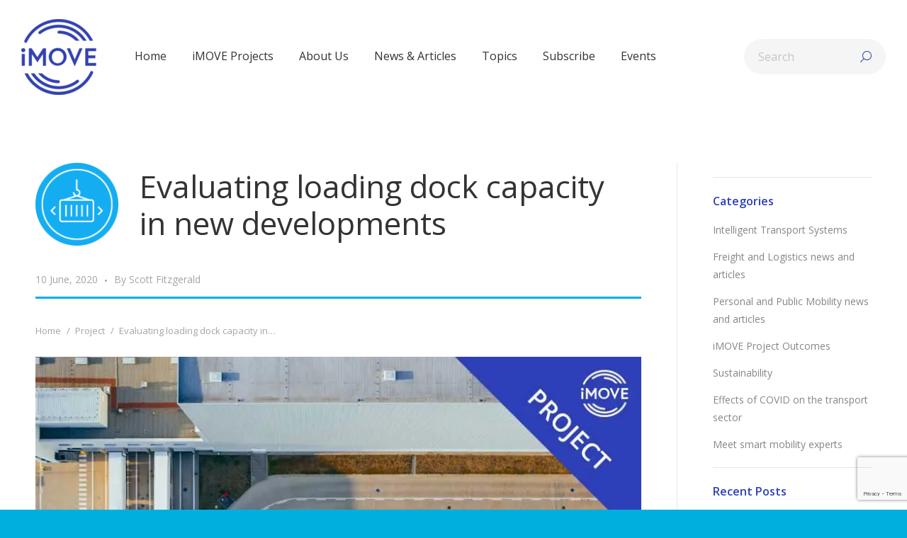

--- FILE ---
content_type: text/html; charset=UTF-8
request_url: https://imoveaustralia.com/project/evaluating-loading-dock-capacity-in-new-developments/
body_size: 54977
content:
<!DOCTYPE html>
<!--[if !(IE 6) | !(IE 7) | !(IE 8)  ]><!-->
<html lang="en-AU" class="no-js">
<!--<![endif]-->
<head>
	<meta charset="UTF-8" />
				<meta name="viewport" content="width=device-width, initial-scale=1, maximum-scale=1, user-scalable=0"/>
			<meta name="theme-color" content="#2e3eb7"/>	<link rel="profile" href="https://gmpg.org/xfn/11" />
	<meta name='robots' content='index, follow, max-image-preview:large, max-snippet:-1, max-video-preview:-1' />

	<!-- This site is optimized with the Yoast SEO Premium plugin v26.7 (Yoast SEO v26.7) - https://yoast.com/wordpress/plugins/seo/ -->
	<title>Evaluating loading dock capacity in new developments</title><style id="rocket-critical-css">.wp-block-columns{align-items:normal!important;box-sizing:border-box;display:flex;flex-wrap:wrap!important;margin-bottom:1.75em}@media (min-width:782px){.wp-block-columns{flex-wrap:nowrap!important}}@media (max-width:781px){.wp-block-columns:not(.is-not-stacked-on-mobile)>.wp-block-column{flex-basis:100%!important}}@media (min-width:782px){.wp-block-columns:not(.is-not-stacked-on-mobile)>.wp-block-column{flex-basis:0;flex-grow:1}}.wp-block-column{flex-grow:1;min-width:0;overflow-wrap:break-word;word-break:break-word}ol,ul{box-sizing:border-box}:root{--wp--preset--font-size--normal:16px;--wp--preset--font-size--huge:42px}.screen-reader-text{clip:rect(1px,1px,1px,1px);word-wrap:normal!important;border:0;-webkit-clip-path:inset(50%);clip-path:inset(50%);height:1px;margin:-1px;overflow:hidden;padding:0;position:absolute;width:1px}figure{margin:0 0 1em}@font-face{font-display:swap;font-family:icomoon-the7-font;src:url(https://imoveaustralia.com/wp-content/themes/dt-the7/fonts/icomoon-the7-font/icomoon-the7-font.ttf?wi57p5) format('truetype'),url(https://imoveaustralia.com/wp-content/themes/dt-the7/fonts/icomoon-the7-font/icomoon-the7-font.woff?wi57p5) format('woff');font-weight:400;font-style:normal}[class*=the7-mw-],[class^=soc-font-],[class^=the7-mw-]{font-family:icomoon-the7-font!important;speak:none;font-style:normal;font-weight:400;font-variant:normal;text-transform:none;line-height:1;-webkit-font-smoothing:antialiased;-moz-osx-font-smoothing:grayscale}[class*=the7-mw-]:before,[class^=the7-mw-]:before{font-family:inherit!important;margin:0!important}.the7-mw-icon-search:before{content:"\ec04"}.facebook .soc-font-icon:before{content:"\f106"}.linkedin .soc-font-icon:before{content:"\f113"}.twitter .soc-font-icon:before{content:"\f127"}.whatsapp .soc-font-icon:before{content:"\f132"}button::-moz-focus-inner{padding:0;border:0}@keyframes fadeInLeft{0%{opacity:0;transform:translate3d(-100%,0,0)}100%{opacity:1;transform:none}}.fadeInLeft{animation-name:fadeInLeft}@keyframes fadeInRight{0%{opacity:0;transform:translate3d(100%,0,0)}100%{opacity:1;transform:none}}.fadeInRight{animation-name:fadeInRight}@keyframes fadeInUp{0%{opacity:0;transform:translate3d(0,100%,0)}100%{opacity:1;transform:none}}.fadeInUp{animation-name:fadeInUp}.vc_row:after,.vc_row:before{content:" ";display:table}.vc_row:after{clear:both}.vc_column_container{width:100%}.vc_row{margin-left:-15px;margin-right:-15px}.vc_col-sm-10,.vc_col-sm-12,.vc_col-sm-2{position:relative;min-height:1px;padding-left:15px;padding-right:15px;box-sizing:border-box}@media (min-width:768px){.vc_col-sm-10,.vc_col-sm-12,.vc_col-sm-2{float:left}.vc_col-sm-12{width:100%}.vc_col-sm-10{width:83.33333333%}.vc_col-sm-2{width:16.66666667%}}#content .wpb_text_column :last-child,.wpb_text_column :last-child{margin-bottom:0}.wpb_content_element{margin-bottom:35px}.wpb-content-wrapper{margin:0;padding:0;border:none;overflow:unset;display:block}.vc_row.vc_row-flex{box-sizing:border-box;display:flex;flex-wrap:wrap}.vc_row.vc_row-flex>.vc_column_container{display:flex}.vc_row.vc_row-flex>.vc_column_container>.vc_column-inner{flex-grow:1;display:flex;flex-direction:column;z-index:1}@media (-ms-high-contrast:active),(-ms-high-contrast:none){.vc_row.vc_row-flex>.vc_column_container>.vc_column-inner>*{min-height:1em}}.vc_row.vc_row-flex::after,.vc_row.vc_row-flex::before{display:none}.vc_row.vc_row-o-content-middle>.vc_column_container>.vc_column-inner{justify-content:center}.vc_row.vc_row-o-content-middle:not(.vc_row-o-equal-height)>.vc_column_container{align-items:center}.vc_column-inner::after,.vc_column-inner::before{content:" ";display:table}.vc_column-inner::after{clear:both}.vc_column_container{padding-left:0;padding-right:0}.vc_column_container>.vc_column-inner{box-sizing:border-box;padding-left:15px;padding-right:15px;width:100%}.vc_separator{display:flex;flex-direction:row;flex-wrap:nowrap;align-items:center}.vc_separator .vc_sep_holder{height:1px;position:relative;flex:1 1 auto;min-width:10%}.vc_separator .vc_sep_holder .vc_sep_line{height:1px;border-top:1px solid #ebebeb;display:block;position:relative;top:1px;width:100%}.vc_separator.vc_separator_no_text:not(.vc_sep_shadow) .vc_sep_holder_l{width:100%}.vc_separator.vc_separator_no_text:not(.vc_sep_shadow) .vc_sep_holder_r{display:none}.vc_separator.vc_sep_border_width_3 .vc_sep_holder .vc_sep_line{border-top-width:3px}.vc_sep_width_100{width:100%}.vc_sep_pos_align_left{margin-left:0;margin-right:auto}.wpb_single_image img{height:auto;max-width:100%;vertical-align:top}.wpb_single_image .vc_single_image-wrapper{display:inline-block;vertical-align:top;max-width:100%}.wpb_single_image.vc_align_left{text-align:left}.wpb_single_image .vc_figure{display:inline-block;vertical-align:top;margin:0;max-width:100%}.wpb_animate_when_almost_visible{opacity:0}.wpb_animate_when_almost_visible:not(.wpb_start_animation){animation:none}article,aside,figure,header,section{display:block}*{padding:0;margin:0}html{font-size:100%;-webkit-text-size-adjust:100%;-ms-text-size-adjust:100%}ol,ul{list-style:none}img{border:0;-ms-interpolation-mode:bicubic}svg:not(:root){overflow:hidden}figure,form{margin:0}button,input{font-size:100%;margin:0;vertical-align:baseline}button,input{line-height:normal}button,input[type=submit]{-webkit-appearance:button}button::-moz-focus-inner,input::-moz-focus-inner{border:0;padding:0}.pswp{display:none;position:absolute;width:100%;height:100%;left:0;top:0;-ms-touch-action:none;touch-action:none;z-index:9500;-webkit-text-size-adjust:100%;-webkit-backface-visibility:hidden;outline:0}.pswp::after,.pswp::before{content:' ';display:table}.pswp *{-webkit-box-sizing:border-box;box-sizing:border-box}.pswp__bg{position:absolute;left:0;top:0;width:100%;height:100%;background:#000;opacity:0;-webkit-transform:translateZ(0);transform:translateZ(0);-webkit-backface-visibility:hidden;will-change:opacity}.pswp__scroll-wrap{position:absolute;left:0;top:0;width:100%;height:100%;overflow:hidden}.pswp__container{-ms-touch-action:none;touch-action:none;position:absolute;left:0;right:0;top:0;bottom:0;-webkit-backface-visibility:hidden}.pswp__container{-webkit-touch-callout:none}.pswp__item{position:absolute;left:0;right:0;top:0;bottom:0;overflow:hidden}.pswp__caption .pswp__caption__center{text-align:center}.pswp button.pswp__button{height:1.5em;width:1.5em;margin-top:-.75em;background:0 0!important;opacity:.5}.pswp button.pswp__button:before{display:block;width:100%;height:100%;content:"";background-color:#fff!important}.pswp .pswp__top-bar button.pswp__button{height:26px;width:26px;margin-top:-13px;top:50%;margin-right:15px}.pswp button.pswp__button--close{margin-right:15px}.pswp button.pswp__button--close:before{-webkit-mask:url(https://imoveaustralia.com/wp-content/themes/dt-the7/images/x-lg.svg);mask-image:url(https://imoveaustralia.com/wp-content/themes/dt-the7/images/x-lg.svg);-webkit-mask-repeat:no-repeat;mask-repeat:no-repeat;-webkit-mask-position:right center;mask-position:right center;-webkit-mask-size:26px;mask-size:26px}.pswp__button--share:before{-webkit-mask:url(https://imoveaustralia.com/wp-content/themes/dt-the7/images/the7-share-fill.svg);mask-image:url(https://imoveaustralia.com/wp-content/themes/dt-the7/images/the7-share-fill.svg);-webkit-mask-repeat:no-repeat;mask-repeat:no-repeat;-webkit-mask-position:right center;mask-position:right center}.pswp .pswp__button--arrow--left:before,.pswp .pswp__button--arrow--right:before{position:static;display:flex;justify-content:center;align-items:center;width:1.5em;height:1.5em}.pswp button.pswp__button.pswp__button--arrow--left:before{background-image:none!important;-webkit-mask:url(https://imoveaustralia.com/wp-content/themes/dt-the7/images/the7-chevron-left.svg);mask-image:url(https://imoveaustralia.com/wp-content/themes/dt-the7/images/the7-chevron-left.svg);-webkit-mask-repeat:no-repeat;mask-repeat:no-repeat;-webkit-mask-position:right center;mask-position:right center}.pswp button.pswp__button.pswp__button--arrow--right:before{background-image:none!important;-webkit-mask:url(https://imoveaustralia.com/wp-content/themes/dt-the7/images/the7-chevron-right.svg);mask-image:url(https://imoveaustralia.com/wp-content/themes/dt-the7/images/the7-chevron-right.svg);-webkit-mask-repeat:no-repeat;mask-repeat:no-repeat;-webkit-mask-position:right center;mask-position:right center}.pswp .pswp__share-tooltip{border-radius:0}.pswp__share-tooltip:before{content:'';display:block;width:0;height:0;position:absolute;top:-12px;right:15px;border:6px solid transparent;border-bottom-color:#FFF}.pswp__button{position:relative;background:0 0;overflow:visible;-webkit-appearance:none;display:block;border:0;padding:0;margin:0;float:right;opacity:.75;-webkit-box-shadow:none;box-shadow:none}.pswp__button::-moz-focus-inner{padding:0;border:0}.pswp__button,.pswp__button--arrow--left:before,.pswp__button--arrow--right:before{width:44px;height:44px}.pswp__button--fs{display:none}.pswp__button--zoom{display:none}.pswp__button--arrow--left,.pswp__button--arrow--right{background:0 0;top:50%;margin-top:-50px;width:70px;height:100px;position:absolute}.pswp__button--arrow--left{left:0}.pswp__button--arrow--right{right:0}.pswp__button--arrow--left:before,.pswp__button--arrow--right:before{content:'';top:35px;background-color:rgba(0,0,0,.3);height:30px;width:32px;position:absolute}.pswp__button--arrow--left:before{left:6px}.pswp__button--arrow--right:before{left:0;right:6px}.pswp__share-modal{display:block;background:rgba(0,0,0,.5);width:100%;height:100%;top:0;left:0;padding:10px;position:absolute;z-index:1600;opacity:0;-webkit-backface-visibility:hidden;will-change:opacity}.pswp__share-modal--hidden{display:none}.pswp__share-tooltip{min-width:150px;z-index:1620;position:absolute;background:#FFF;top:56px;border-radius:2px;display:block;width:auto;right:44px;-webkit-box-shadow:0 2px 5px rgba(0,0,0,.25);box-shadow:0 2px 5px rgba(0,0,0,.25);-webkit-transform:translateY(6px);-ms-transform:translateY(6px);transform:translateY(6px);-webkit-backface-visibility:hidden;will-change:transform}.pswp__counter{position:absolute;left:0;top:0;height:44px;font-size:13px;line-height:44px;color:#FFF;opacity:.75;padding:0 10px}.pswp__caption{position:absolute;left:0;bottom:0;width:100%;min-height:44px}.pswp__caption__center{text-align:left;max-width:420px;margin:0 auto;font-size:13px;padding:10px;line-height:20px;color:#CCC}.pswp__preloader{width:44px;height:44px;position:absolute;top:0;left:50%;margin-left:-22px;opacity:0;will-change:opacity;direction:ltr}.pswp__preloader__icn{width:20px;height:20px;margin:12px}@media screen and (max-width:1024px){.pswp__preloader{position:relative;left:auto;top:auto;margin:0;float:right}}.pswp__ui{-webkit-font-smoothing:auto;visibility:visible;opacity:1;z-index:1550}.pswp__top-bar{position:absolute;left:0;top:0;height:44px;width:100%}.pswp__caption,.pswp__top-bar{-webkit-backface-visibility:hidden;will-change:opacity}.pswp__caption,.pswp__top-bar{background-color:rgba(0,0,0,.5)}.pswp__ui--hidden .pswp__button--arrow--left,.pswp__ui--hidden .pswp__button--arrow--right,.pswp__ui--hidden .pswp__caption,.pswp__ui--hidden .pswp__top-bar{opacity:.001}.page-inner{-ms-grid-column:1;-ms-grid-row:2;grid-area:page-inner}#main-slideshow,.photo-scroller{-ms-grid-column:1;-ms-grid-row:2;grid-area:slider}.masthead{-ms-grid-column:1;-ms-grid-row:1;grid-area:header}.side-header-v-stroke.masthead,.side-header.masthead{-ms-grid-column:1;grid-area:header-side}.checkout-page-title{grid-area:checkout;-ms-grid-column:1;-ms-grid-row:4}.page-title{-ms-grid-column:1;-ms-grid-row:3;grid-area:title}.fancy-header{-ms-grid-column:1;-ms-grid-row:3;grid-area:fancyheader}.elementor-location-header{grid-area:elementor-header}#main{-ms-grid-column:1;-ms-grid-row:5;grid-area:main}.footer{-ms-grid-column:1;-ms-grid-row:6;grid-area:footer}.responsive-off .sidebar{grid-area:sidebar;-ms-grid-row:1}.responsive-off .content{grid-area:content;-ms-grid-row:1}.content,.sidebar,.wf-wrap,.wpb_row{box-sizing:border-box}.wf-1-3{width:33.3333%}.wf-1-4{width:25%}.wf-wrap{max-width:100%;padding:0 44px;margin:0 auto}.breadcrumbs li:first-child:before{content:""}.breadcrumbs li:before{position:absolute;left:0;top:0;width:15px;height:13px;content:"/";opacity:.5;text-align:left;z-index:3}.breadcrumbs li:before{opacity:1}.dt-breadcrumbs-shortcode{display:-ms-flexbox;display:-ms-flex;display:flex}.breadcrumbs{list-style:none}.breadcrumbs li{position:relative;display:inline-block;padding-left:12px;margin-left:8px}.breadcrumbs li:first-child{padding-left:0;margin-left:0;background:0 0!important}.breadcrumbs li a{color:inherit}.breadcrumbs a{text-decoration:none}.post{position:relative}.post:after,.post:before{content:"";display:table;clear:both}.single .content>.post,.single .content>.single-postlike{margin-bottom:50px}.single .entry-content{margin-bottom:50px}.share-link-description .share-link-icon{display:none}.share-buttons .soc-font-icon{display:none}:not(.show-on-hover).single-share-box .share-buttons a .social-text{display:none}.comment-respond a{text-decoration:none}.comment-reply-title #cancel-comment-reply-link{float:left;margin-top:10px}.sidebar{position:relative;z-index:9}.sidebar .sidebar-content{box-sizing:border-box}.sidebar-right .wf-wrap:after,.sidebar-right .wf-wrap:before{content:"";display:table}.sidebar .widget,.sidebar-content .widget{padding:0}.sidebar:not(.solid-bg):not(.bg-under-widget) .widget:first-child{padding-top:0}.sidebar .widget:first-child,.sidebar-content .widget:first-child{border-top:none}.widget:after,.widget:before{content:"";display:table;clear:both}.widget-title{margin-bottom:15px;clear:both}.custom-menu li{margin:6px 0 0;padding:7px 0 0}.custom-menu>li:first-child{border:none!important;margin-top:0;padding-top:0}.custom-menu a{text-decoration:none}.custom-menu a{position:relative;display:inline-block}.widget_recent_entries li{margin:5px 0 0;padding:0}.custom-menu>li:first-child,.widget_recent_entries li:first-child{margin-top:0;padding-top:0;border-top:none!important}.widget_recent_entries a{display:inline-block;text-decoration:none}body{overflow-x:hidden}h1{margin-bottom:10px;clear:both}h3 a{text-decoration:none}a{text-decoration:underline}.content ol{margin:0 0 10px 20px}.content ol{list-style-type:decimal}.post img,.single-postlike img,img[class*=attachment-]{max-width:100%;height:auto}.assistive-text{position:absolute!important;clip:rect(1px,1px,1px,1px)}#page{position:relative;overflow:hidden}.main-gradient{display:none}#main{padding:50px 0}.screen-reader-text{clip:rect(1px,1px,1px,1px);height:1px;overflow:hidden;position:absolute!important;width:1px}#page .skip-link{background-color:#f1f1f1;box-shadow:0 0 1px 1px rgba(0,0,0,.2);color:#21759b;display:block;font-size:14px;font-weight:700;left:-9999em;outline:0;padding:15px 23px 14px;text-decoration:none;text-transform:none;top:-9999em}input[type=text]{-webkit-appearance:none;-moz-appearance:none;-ms-appearance:none;appearance:none;outline:0}input[type=submit]{position:relative;display:inline-flex;align-items:center;justify-content:center;text-decoration:none;white-space:nowrap}.dt-text-title{grid-area:header;max-width:100%}.dt-text-desc{grid-area:desc;max-width:100%}.icon-with-text-shortcode .text-icon{grid-area:icon;text-decoration:none}.icon-with-text-shortcode .default-btn-shortcode{justify-self:start;grid-area:button}.masthead{position:relative;z-index:102;box-sizing:border-box}.masthead:not(.side-header){display:-ms-flexbox;-ms-flex-direction:column}.top-bar{position:relative;display:-ms-flexbox;display:-ms-flex;display:flex;margin-top:0;box-sizing:border-box}.top-bar-bg,.top-bar:after{position:absolute;bottom:0;left:0;width:100%;height:100%;content:"";box-sizing:content-box}.top-bar:after{height:1px}.top-bar-bg{padding:0 1000px;margin-left:-1000px}.top-bar>.mini-widgets{display:-ms-flexbox;display:-ms-flex;display:flex;-ms-align-items:center;-ms-flex-align:center;align-items:center;-ms-flex:1 1 auto;flex:1 1 auto;-ms-justify-content:flex-start;justify-content:flex-start;-ms-flex-pack:start;-ms-flex-flow:row wrap;flex-flow:row wrap}.top-bar .mini-widgets.right-widgets,.top-bar .mini-widgets:last-child{-ms-justify-content:flex-end;justify-content:flex-end;-ms-flex-pack:end}.top-bar *{font-size:inherit;line-height:inherit}.top-bar.top-bar-empty{position:absolute;visibility:hidden;opacity:0}.branding{line-height:0;font-size:0}.branding>a{display:block}.branding a img,.branding img{max-width:100%;height:auto}.branding .mobile-logo{display:none}.masthead .mini-widgets>*{display:inline-block;margin-left:10px;margin-right:10px}.masthead:not(.side-header) .mini-widgets>:first-child{margin-left:0}.masthead:not(.side-header) .mini-widgets>:last-child{margin-right:0}.masthead .mini-search{position:relative;display:inline-block;vertical-align:middle;z-index:10;max-width:100%}.searchform{position:relative;z-index:3;max-width:100%}.searchform .field{max-width:100%;border-style:solid;box-sizing:border-box}.mini-search input[type=text]{margin-bottom:0}.mini-search .search-icon{text-decoration:none;background-repeat:no-repeat;background-position:center center}.mini-search .search-icon{display:-ms-flexbox;display:-ms-flex;display:flex;-ms-align-items:center;-ms-flex-align:center;align-items:center}.masthead .mini-search .searchsubmit{display:none}.animate-search-width .searchform{overflow:hidden}.animate-search-width .search-icon{position:absolute;-ms-flex-pack:center;-ms-justify-content:center;justify-content:center;top:0;right:0;height:100%;width:100%}.dt-close-mobile-menu-icon{position:relative}.dt-close-mobile-menu-icon:after,.dt-close-mobile-menu-icon:before{position:absolute;top:0;left:0;width:100%;height:100%;content:"";border-radius:inherit;box-sizing:border-box}.dt-close-mobile-menu-icon:after{opacity:0}.dt-close-mobile-menu-icon:before{opacity:1}.main-nav>li{position:relative;display:-ms-flexbox;display:-ms-flex;display:flex}.main-nav>li>a{text-decoration:none}.main-nav>li>a{position:relative;display:-ms-flexbox;display:-ms-flex;display:flex;-ms-align-items:center;-ms-flex-align:center;align-items:center}.menu-text{display:block}.top-header .level-arrows-on .menu-text:after{position:absolute;top:50%;margin-top:-4px;right:0;width:8px;height:8px;content:"";-webkit-mask:url(https://imoveaustralia.com/wp-content/themes/dt-the7/images/the7-chevron-down.svg);mask-image:url(https://imoveaustralia.com/wp-content/themes/dt-the7/images/the7-chevron-down.svg);-webkit-mask-repeat:no-repeat;mask-repeat:no-repeat;-webkit-mask-position:right center;mask-position:right center;-webkit-mask-size:8px;mask-size:8px}.upwards-line>li>a>span{position:relative;display:block}.upwards-line>li>a .menu-item-text:before{position:absolute;bottom:-5px;left:0;width:100%;height:2px;background:rgba(0,0,0,.1);content:'';opacity:0;transform:translateY(10px)}.dt-mega-menu-wrap,.sub-nav{position:absolute;visibility:hidden;z-index:200;top:100%;left:0;width:240px;opacity:0}.sub-nav{padding:0;box-shadow:0px 0px 4px rgba(0,0,0,.2);box-sizing:border-box}.sub-nav>li{position:relative;display:block;box-sizing:border-box}.sub-nav li:first-child:before{display:none}.sub-nav>li>a{position:relative;display:-ms-flexbox;display:-ms-flex;display:flex;-ms-align-items:center;-ms-flex-align:center;align-items:center;-ms-align-content:center;align-content:center;-ms-flex-line-pack:center;text-decoration:none}.sub-nav li a{box-sizing:border-box}.top-header .main-nav .sub-nav>li.has-children>a:after{position:absolute;display:block;right:0;top:50%;width:8px;height:8px;margin-top:-4px;content:"";-webkit-mask:url(https://imoveaustralia.com/wp-content/themes/dt-the7/images/the7-chevron-side.svg);mask-image:url(https://imoveaustralia.com/wp-content/themes/dt-the7/images/the7-chevron-side.svg);-webkit-mask-size:8px;mask-size:8px;-webkit-mask-repeat:no-repeat;mask-repeat:no-repeat;-webkit-mask-position:right center;mask-position:right center}.sub-nav .sub-nav{left:241px;top:0;margin-top:0px}.dt-mobile-header .sub-nav>li,.mobile-main-nav>li{display:-ms-flexbox;display:-ms-flex;display:flex;-ms-flex-flow:row wrap;flex-flow:row wrap}.dt-mobile-header .mobile-main-nav>li>.dt-mega-menu-wrap,.dt-mobile-header .mobile-main-nav>li>.dt-mega-menu-wrap>.sub-nav .sub-nav,.dt-mobile-header .mobile-main-nav>li>.sub-nav{position:relative;display:none;top:0;left:0;width:100%;padding:0;visibility:visible;opacity:1;z-index:auto}.mobile-main-nav .sub-nav{background:0 0;box-shadow:none}.dt-mobile-header{position:fixed;top:0;height:100%;min-height:100%;width:500px;max-width:100%;z-index:9602;box-sizing:border-box;background-color:grey;transform:translate3d(-100%,0,0);overflow:hidden}.right-mobile-menu .dt-mobile-header{right:0;transform:translate3d(100%,0,0)}html:not(.touchevents) .dt-mobile-header::-webkit-scrollbar{width:13px}html:not(.touchevents) .dt-mobile-header::-webkit-scrollbar-thumb{border-radius:10px;background-color:#1ebac8;border:4px solid #fff;box-sizing:border-box}.mobile-mini-widgets-in-menu{display:none}.mobile-mini-widgets-in-menu{padding:30px 0}.mobile-main-nav{display:-ms-flexbox;display:-ms-flex;display:flex;-ms-flex-flow:column nowrap;flex-flow:column nowrap;-ms-flex:10 1 auto;flex:10 1 auto}.mobile-main-nav>li{position:relative;display:-ms-flexbox;display:-ms-flex;display:flex}.mobile-menu-show-divider .mobile-main-nav>li:before{content:"";position:absolute;top:-.5px;height:0;width:100%;max-width:100%;left:0}.mobile-menu-show-divider .mobile-main-nav>li:first-child:before{display:none}.mobile-main-nav>li>a{text-decoration:none;position:relative;display:-ms-flexbox;display:-ms-flex;display:flex;-ms-align-items:center;-ms-flex-align:center;align-items:center;padding:10px 30px 10px 0;-ms-flex-positive:1;-ms-flex-grow:1;flex-grow:1}.mobile-main-nav .sub-nav{margin-left:20px}#page #mobile-menu .sub-nav>li,#page .mobile-main-nav .dt-mega-menu.mega-auto-width .sub-nav .dt-mega-parent{padding:0;width:100%}#page .mobile-main-nav .sub-nav{width:100%}.mobile-main-nav .sub-nav .sub-nav{left:0}.mobile-main-nav .sub-nav>li>a{padding:10px 30px 10px 0;margin:0;-ms-flex-positive:1;-ms-flex-grow:1;flex-grow:1}.dt-close-mobile-menu-icon{display:-ms-inline-flexbox;display:-ms-inline-flex;display:inline-flex;-ms-align-items:center;-ms-flex-align:center;align-items:center;-ms-flex-pack:center;-ms-justify-content:center;justify-content:center;position:absolute;top:0;z-index:9999;opacity:0;min-width:12px;min-height:12px}.dt-close-mobile-menu-icon .close-line-wrap{position:relative;width:22px;height:100%}.fade-medium-mobile-menu-close-icon .dt-close-mobile-menu-icon .close-line-wrap{width:20px;height:20px}.dt-close-mobile-menu-icon span{position:relative;display:block;margin:0;z-index:2}.dt-close-mobile-menu-icon .close-line{display:inline-block;transform-origin:50% 50%;width:22px;height:2px;position:absolute;left:0;content:''}.fade-medium-mobile-menu-close-icon .dt-close-mobile-menu-icon .close-line{width:20px;top:50%;margin-top:-1px}.dt-close-mobile-menu-icon .close-line:nth-child(2){display:none}.dt-close-mobile-menu-icon .close-line:after,.dt-close-mobile-menu-icon .close-line:before{position:absolute;top:0;left:0;width:100%;height:100%;content:"";border-radius:inherit;box-sizing:border-box}.dt-close-mobile-menu-icon .close-line:after{opacity:0}.dt-close-mobile-menu-icon .close-line:before{opacity:1}.dt-close-mobile-menu-icon .close-line:first-child{transform:rotate3d(0,0,1,45deg)}.dt-close-mobile-menu-icon .close-line:last-child{transform:rotate3d(0,0,1,-45deg)}.scroll-top{position:fixed;display:-ms-flexbox;display:-ms-flex;display:flex;-ms-align-items:center;-ms-flex-align:center;align-items:center;-ms-flex-pack:center;-ms-justify-content:center;justify-content:center;right:10px;bottom:10px;width:40px;height:40px;opacity:0;z-index:-1;filter:alpha(opacity=0);-ms-filter:"progid:DXImageTransform.Microsoft.Alpha(Opacity=0)";text-decoration:none;background-color:#000;background-color:rgba(0,0,0,.2)}.scroll-top svg{text-transform:none;width:24px;line-height:1;fill:#fff}.wpb_single_image .vc_single_image-wrapper{line-height:0}.wpb_single_image .vc_figure{max-width:100%}:root{--the7-accent-bg-color:#2e3eb7;--the7-accent-color:#2e3eb7;--the7-additional-logo-elements-font-family:"Arial", Helvetica, Arial, Verdana, sans-serif;--the7-additional-logo-elements-font-size:20px;--the7-additional-logo-elements-icon-size:0px;--the7-additional-menu-elements-color:#888888;--the7-additional-menu-elements-font-family:"Arial", Helvetica, Arial, Verdana, sans-serif;--the7-additional-menu-elements-font-size:14px;--the7-additional-menu-elements-icon-color:#888888;--the7-additional-menu-elements-icon-size:16px;--the7-base-border-radius:5px;--the7-base-color:#333333;--the7-base-font-family:"Open Sans", Helvetica, Arial, Verdana, sans-serif;--the7-base-font-size:16px;--the7-base-line-height:25px;--the7-beautiful-loading-bg:#ffffff;--the7-beautiful-spinner-color:rgba(51,51,51,0.3);--the7-body-bg-attachment:fixed;--the7-body-bg-color:#00afde;--the7-body-bg-image:none;--the7-body-bg-position-x:left;--the7-body-bg-position-y:top;--the7-body-bg-repeat:repeat;--the7-body-bg-size:auto;--the7-border-radius-size:5px;--the7-bottom-bar-bottom-padding:10px;--the7-bottom-bar-height:60px;--the7-bottom-bar-line-size:1px;--the7-bottom-bar-menu-switch:990px;--the7-bottom-bar-switch:990px;--the7-bottom-bar-top-padding:10px;--the7-bottom-bg-color:rgba(255,255,255,0.12);--the7-bottom-bg-image:none;--the7-bottom-bg-position-x:center;--the7-bottom-bg-position-y:top;--the7-bottom-bg-repeat:repeat;--the7-bottom-color:#ffffff;--the7-bottom-content-padding:0px;--the7-bottom-input-border-width:1px;--the7-bottom-input-padding:5px;--the7-bottom-logo-bottom-padding:10px;--the7-bottom-logo-left-padding:0px;--the7-bottom-logo-right-padding:15px;--the7-bottom-logo-top-padding:10px;--the7-bottom-overlay-content-padding:0px;--the7-box-width:1340px;--the7-breadcrumbs-bg-color:rgba(255,255,255,0.2);--the7-breadcrumbs-border-color:rgba(130,36,227,0.2);--the7-breadcrumbs-border-radius:2px;--the7-breadcrumbs-border-width:0px;--the7-breadcrumbs-font-family:"Roboto", Helvetica, Arial, Verdana, sans-serif;--the7-breadcrumbs-font-size:14px;--the7-breadcrumbs-line-height:23px;--the7-breadcrumbs-margin-bottom:0px;--the7-breadcrumbs-margin-left:0px;--the7-breadcrumbs-margin-right:0px;--the7-breadcrumbs-margin-top:8px;--the7-breadcrumbs-padding-bottom:0px;--the7-breadcrumbs-padding-left:0px;--the7-breadcrumbs-padding-right:0px;--the7-breadcrumbs-padding-top:0px;--the7-breadcrumbs-text-transform:none;--the7-btn-bg-color:#2e3eb7;--the7-btn-border-color:#2e3eb7;--the7-btn-border-hover-color:#2e3eb7;--the7-btn-color:#ffffff;--the7-btn-hover-bg-color:#121949;--the7-btn-hover-color:#ffffff;--the7-btn-l-border-radius:15px;--the7-btn-l-border-style:solid;--the7-btn-l-border-width:0px;--the7-btn-l-font-family:"Open Sans", Helvetica, Arial, Verdana, sans-serif;--the7-btn-l-font-size:18px;--the7-btn-l-font-weight:600;--the7-btn-l-icon-size:18px;--the7-btn-l-letter-spacing:0px;--the7-btn-l-line-height:20px;--the7-btn-l-min-height:1px;--the7-btn-l-min-width:1px;--the7-btn-l-padding:16px 24px 16px 24px;--the7-btn-l-text-transform:none;--the7-btn-m-border-radius:20px;--the7-btn-m-border-style:solid;--the7-btn-m-border-width:0px;--the7-btn-m-font-family:"Open Sans", Helvetica, Arial, Verdana, sans-serif;--the7-btn-m-font-size:16px;--the7-btn-m-font-weight:600;--the7-btn-m-icon-size:14px;--the7-btn-m-letter-spacing:0px;--the7-btn-m-line-height:18px;--the7-btn-m-min-height:1px;--the7-btn-m-min-width:1px;--the7-btn-m-padding:12px 18px 12px 18px;--the7-btn-m-text-transform:none;--the7-btn-s-border-radius:20px;--the7-btn-s-border-style:solid;--the7-btn-s-border-width:0px;--the7-btn-s-font-family:"Open Sans", Helvetica, Arial, Verdana, sans-serif;--the7-btn-s-font-size:16px;--the7-btn-s-font-weight:600;--the7-btn-s-icon-size:12px;--the7-btn-s-letter-spacing:0px;--the7-btn-s-line-height:18px;--the7-btn-s-min-height:1px;--the7-btn-s-min-width:1px;--the7-btn-s-padding:8px 14px 7px 14px;--the7-btn-s-text-transform:none;--the7-button-shadow-blur:10px;--the7-button-shadow-color:rgba(0,0,0,0);--the7-button-shadow-horizontal:0px;--the7-button-shadow-hover-blur:10px;--the7-button-shadow-hover-color:rgba(0,0,0,0);--the7-button-shadow-hover-horizontal:0px;--the7-button-shadow-hover-spread:0px;--the7-button-shadow-hover-vertical:0px;--the7-button-shadow-spread:0px;--the7-button-shadow-vertical:0px;--the7-classic-menu-bottom-margin:0px;--the7-classic-menu-top-margin:0px;--the7-close-menu-caption-color-hover:#000000;--the7-close-menu-caption-color:#000000;--the7-close-menu-caption-font-family:"Roboto", Helvetica, Arial, Verdana, sans-serif;--the7-close-menu-caption-font-size:16px;--the7-close-menu-caption-gap:20px;--the7-close-menu-caption-text-transform:uppercase;--the7-close-mobile-menu-caption-color-hover:#ffffff;--the7-close-mobile-menu-caption-color:#ffffff;--the7-close-mobile-menu-caption-font-family:"Roboto", Helvetica, Arial, Verdana, sans-serif;--the7-close-mobile-menu-caption-font-size:16px;--the7-close-mobile-menu-caption-gap:10px;--the7-close-mobile-menu-caption-text-transform:none;--the7-content-boxes-bg:#f7f7f7;--the7-content-width:1300px;--the7-divider-bg-color:rgba(0,0,0,0);--the7-divider-color:rgba(51,51,51,0.12);--the7-filter-border-radius:1px;--the7-filter-decoration-line-size:2px;--the7-filter-font-family:"Open Sans", Helvetica, Arial, Verdana, sans-serif;--the7-filter-font-size:13px;--the7-filter-font-weight:600;--the7-filter-item-margin-bottom:0px;--the7-filter-item-margin-left:3px;--the7-filter-item-margin-right:3px;--the7-filter-item-margin-top:0px;--the7-filter-item-padding-bottom:7px;--the7-filter-item-padding-left:14px;--the7-filter-item-padding-right:14px;--the7-filter-item-padding-top:8px;--the7-filter-pointer-bg-radius:1px;--the7-filter-pointer-border-width:2px;--the7-filter-text-transform:uppercase;--the7-first-switch-header-padding-left:20px;--the7-first-switch-header-padding-right:20px;--the7-first-switch-mobile-header-height:70px;--the7-first-switch:990px;--the7-float-menu-bg:#3141b0;--the7-float-menu-height:110px;--the7-float-menu-line-decoration-color:rgba(0,173,239,0.2);--the7-float-menu-line-decoration-size:1px;--the7-floating-header-bg-image:none;--the7-floating-header-bg-position-x:center;--the7-floating-header-bg-position-y:center;--the7-floating-header-bg-repeat:repeat;--the7-floating-header-bg-size:auto;--the7-floating-logo-bottom-padding:0px;--the7-floating-logo-left-padding:0px;--the7-floating-logo-right-padding:18px;--the7-floating-logo-top-padding:0px;--the7-floating-menu-active-last-color:#52abe9;--the7-floating-menu-color-active:#52abe9;--the7-floating-menu-color-hover:#52abe9;--the7-floating-menu-color:#ffffff;--the7-floating-menu-hover-last-color:#52abe9;--the7-floating-mixed-logo-bottom-padding:0px;--the7-floating-mixed-logo-left-padding:0px;--the7-floating-mixed-logo-right-padding:0px;--the7-floating-mixed-logo-top-padding:0px;--the7-floating-mobile-logo-bottom-padding:0px;--the7-floating-mobile-logo-left-padding:0px;--the7-floating-mobile-logo-right-padding:0px;--the7-floating-mobile-logo-top-padding:0px;--the7-footer-bg-color:#333333;--the7-footer-bg-image:none;--the7-footer-bg-position-x:center;--the7-footer-bg-position-y:top;--the7-footer-bg-repeat:repeat;--the7-footer-bottom-padding:25px;--the7-footer-decoration-line-size:1px;--the7-footer-left-padding:50px;--the7-footer-outline-color:rgba(129,215,66,0.96);--the7-footer-right-padding:50px;--the7-footer-switch-colums:778px;--the7-footer-switch:778px;--the7-footer-top-padding:60px;--the7-general-border-radius:5px;--the7-general-title-responsiveness:778px;--the7-h1-font-family:"Open Sans", Helvetica, Arial, Verdana, sans-serif;--the7-h1-font-size-desktop:44px;--the7-h1-font-size:44px;--the7-h1-line-height-desktop:52px;--the7-h1-line-height:52px;--the7-h1-text-transform:none;--the7-h2-font-family:"Open Sans", Helvetica, Arial, Verdana, sans-serif;--the7-h2-font-size-desktop:36px;--the7-h2-font-size:36px;--the7-h2-font-weight:600;--the7-h2-line-height-desktop:44px;--the7-h2-line-height:44px;--the7-h2-text-transform:none;--the7-h3-font-family:"Open Sans", Helvetica, Arial, Verdana, sans-serif;--the7-h3-font-size-desktop:24px;--the7-h3-font-size:24px;--the7-h3-font-weight:600;--the7-h3-line-height-desktop:34px;--the7-h3-line-height:34px;--the7-h3-text-transform:none;--the7-h4-font-family:"Open Sans", Helvetica, Arial, Verdana, sans-serif;--the7-h4-font-size-desktop:20px;--the7-h4-font-size:20px;--the7-h4-font-weight:600;--the7-h4-line-height-desktop:30px;--the7-h4-line-height:30px;--the7-h4-text-transform:none;--the7-h5-font-family:"Open Sans", Helvetica, Arial, Verdana, sans-serif;--the7-h5-font-size-desktop:16px;--the7-h5-font-size:16px;--the7-h5-font-weight:600;--the7-h5-line-height-desktop:26px;--the7-h5-line-height:26px;--the7-h5-text-transform:none;--the7-h6-font-family:"Open Sans", Helvetica, Arial, Verdana, sans-serif;--the7-h6-font-size-desktop:14px;--the7-h6-font-size:14px;--the7-h6-font-weight:600;--the7-h6-line-height-desktop:24px;--the7-h6-line-height:24px;--the7-h6-text-transform:none;--the7-hamburger-border-width:0px;--the7-hamburger-close-border-radius:0px;--the7-hamburger-close-border-width:0px;--the7-hamburger-mobile-close-border-radius:0px;--the7-hamburger-mobile-close-border-width:0px;--the7-header-bg-color:#ffffff;--the7-header-bg-image:none;--the7-header-bg-position-x:center;--the7-header-bg-position-y:center;--the7-header-bg-repeat:repeat;--the7-header-bg-size:auto;--the7-header-classic-menu-line-size:1px;--the7-header-decoration-size:1px;--the7-header-decoration:rgba(51,51,51,0.11);--the7-header-height:160px;--the7-header-left-padding:30px;--the7-header-mobile-left-padding:0px;--the7-header-mobile-menu-bottom-padding:30px;--the7-header-mobile-menu-left-padding:30px;--the7-header-mobile-menu-right-padding:15px;--the7-header-mobile-menu-top-padding:45px;--the7-header-mobile-right-padding:0px;--the7-header-right-padding:30px;--the7-header-side-content-width:300px;--the7-header-side-width:300px;--the7-header-slide-out-width:400px;--the7-header-switch-paddings:0px;--the7-header-transparent-bg-color:#eeee22;--the7-input-bg-color:#fdfdfd;--the7-input-border-color:rgba(51,51,51,0.12);--the7-input-border-radius:1px;--the7-input-color:#8b8d94;--the7-input-height:38px;--the7-left-content-padding:0px;--the7-left-input-border-width:1px;--the7-left-input-padding:15px;--the7-left-overlay-content-padding:0px;--the7-lightbox-arrow-size:62px;--the7-links-color:#262bff;--the7-logo-area-left-padding-bottom:0px;--the7-logo-area-left-padding-left:0px;--the7-logo-area-left-padding-right:0px;--the7-logo-area-left-padding-top:0px;--the7-logo-area-right-padding-bottom:0px;--the7-logo-area-right-padding-left:0px;--the7-logo-area-right-padding-right:0px;--the7-logo-area-right-padding-top:0px;--the7-main-logo-bottom-padding:10px;--the7-main-logo-left-padding:0px;--the7-main-logo-right-padding:50px;--the7-main-logo-top-padding:10px;--the7-main-menu-icon-size:13px;--the7-mega-col-padding-bottom:20px;--the7-mega-col-padding-left:10px;--the7-mega-col-padding-right:10px;--the7-mega-col-padding-top:20px;--the7-mega-menu-desc-color:#ffffff;--the7-mega-menu-desc-font-family:"Open Sans", Helvetica, Arial, Verdana, sans-serif;--the7-mega-menu-desc-font-size:13px;--the7-mega-menu-title-color:#3141b0;--the7-mega-menu-title-font-family:"Open Sans", Helvetica, Arial, Verdana, sans-serif;--the7-mega-menu-title-font-size:16px;--the7-mega-menu-title-font-weight:600;--the7-mega-menu-title-icon-size:16px;--the7-mega-menu-title-text-transform:none;--the7-mega-menu-widget-color:#ffffff;--the7-mega-menu-widget-title-color:#ffffff;--the7-mega-submenu-col-width:240px;--the7-mega-submenu-item-2-level-spacing:0px;--the7-mega-submenu-item-padding-bottom:10px;--the7-mega-submenu-item-padding-left:0px;--the7-mega-submenu-item-padding-right:0px;--the7-mega-submenu-item-padding-top:0px;--the7-mega-submenu-padding-bottom:0px;--the7-mega-submenu-padding-left:10px;--the7-mega-submenu-padding-right:10px;--the7-mega-submenu-padding-top:0px;--the7-megamenu-title-active-color:#2e3eb7;--the7-megamenu-title-hover-color:#2e3eb7;--the7-menu-active-color:#00adef;--the7-menu-active-decor-color:rgba(46,62,183,0.15);--the7-menu-active-last-color:#00adef;--the7-menu-active-line-decor-color:rgba(130,36,227,0.3);--the7-menu-area-below-padding-bottom:0px;--the7-menu-area-below-padding-left:0px;--the7-menu-area-below-padding-right:0px;--the7-menu-area-below-padding-top:0px;--the7-menu-area-left-padding-bottom:0px;--the7-menu-area-left-padding-left:0px;--the7-menu-area-left-padding-right:0px;--the7-menu-area-left-padding-top:0px;--the7-menu-area-right-padding-bottom:0px;--the7-menu-area-right-padding-left:5px;--the7-menu-area-right-padding-right:0px;--the7-menu-area-right-padding-top:0px;--the7-menu-area-top-line-padding-bottom:0px;--the7-menu-area-top-line-padding-left:0px;--the7-menu-area-top-line-padding-right:0px;--the7-menu-area-top-line-padding-top:0px;--the7-menu-area-top-line-right-padding-bottom:0px;--the7-menu-area-top-line-right-padding-left:0px;--the7-menu-area-top-line-right-padding-right:0px;--the7-menu-area-top-line-right-padding-top:0px;--the7-menu-caption-font-family:"Roboto", Helvetica, Arial, Verdana, sans-serif;--the7-menu-caption-font-size:16px;--the7-menu-caption-gap:10px;--the7-menu-caption-text-transform:none;--the7-menu-click-decor-bg-color:rgba(46,62,183,0);--the7-menu-color:#333333;--the7-menu-decor-border-radius:3px;--the7-menu-decor-color:#00adef;--the7-menu-decoration-line-size:2px;--the7-menu-font-family:"Open Sans", Helvetica, Arial, Verdana, sans-serif;--the7-menu-font-size:16px;--the7-menu-hover-color:#00adef;--the7-menu-hover-decor-color-2:135deg, rgba(255,255,255,0.23) 30%, rgba(0,0,0,0.23) 100%;--the7-menu-hover-decor-color:rgba(255,255,255,0.23);--the7-menu-hover-last-color:#00adef;--the7-menu-item-divider-width:1px;--the7-menu-item-margin-bottom:30px;--the7-menu-item-margin-left:14px;--the7-menu-item-margin-right:14px;--the7-menu-item-margin-top:18px;--the7-menu-item-padding-bottom:10px;--the7-menu-item-padding-left:4px;--the7-menu-item-padding-right:4px;--the7-menu-item-padding-top:20px;--the7-menu-line-decor-color-2:to left, rgba(255,255,255,0.23) 30%, rgba(0,0,0,0.23) 100%;--the7-menu-line-decor-color:rgba(255,255,255,0.23);--the7-menu-tem-divider-color:rgba(17,17,17,0.14);--the7-menu-tem-divider-height:24px;--the7-menu-text-transform:none;--the7-message-color:#ffffff;--the7-microwidget-button-2-bg:#2e3eb7;--the7-microwidget-button-2-border-color:#2e3eb7;--the7-microwidget-button-2-border-radius:0px;--the7-microwidget-button-2-border-width:1px;--the7-microwidget-button-2-bottom-padding:10px;--the7-microwidget-button-2-color:#ffffff;--the7-microwidget-button-2-font-family:"Roboto", Helvetica, Arial, Verdana, sans-serif;--the7-microwidget-button-2-font-size:14px;--the7-microwidget-button-2-font-weight:700;--the7-microwidget-button-2-hover-bg:#2e3eb7;--the7-microwidget-button-2-hover-border-color:#2e3eb7;--the7-microwidget-button-2-hover-color:#ffffff;--the7-microwidget-button-2-icon-gap:5px;--the7-microwidget-button-2-icon-size:14px;--the7-microwidget-button-2-left-padding:20px;--the7-microwidget-button-2-right-padding:20px;--the7-microwidget-button-2-top-padding:10px;--the7-microwidget-button-bg:#2e3eb7;--the7-microwidget-button-border-color:#2e3eb7;--the7-microwidget-button-border-radius:0px;--the7-microwidget-button-border-width:1px;--the7-microwidget-button-bottom-padding:10px;--the7-microwidget-button-color:#ffffff;--the7-microwidget-button-font-family:"Roboto", Helvetica, Arial, Verdana, sans-serif;--the7-microwidget-button-font-size:14px;--the7-microwidget-button-font-weight:700;--the7-microwidget-button-hover-bg:#2e3eb7;--the7-microwidget-button-hover-border-color:#2e3eb7;--the7-microwidget-button-hover-color:#ffffff;--the7-microwidget-button-icon-gap:5px;--the7-microwidget-button-icon-size:14px;--the7-microwidget-button-left-padding:20px;--the7-microwidget-button-right-padding:20px;--the7-microwidget-button-top-padding:10px;--the7-microwidgets-in-top-line-color:#888888;--the7-microwidgets-in-top-line-font-family:"Arial", Helvetica, Arial, Verdana, sans-serif;--the7-microwidgets-in-top-line-font-size:20px;--the7-microwidgets-in-top-line-icon-color:#888888;--the7-microwidgets-in-top-line-icon-size:16px;--the7-mixed-logo-bottom-padding:0px;--the7-mixed-logo-left-padding:0px;--the7-mixed-logo-right-padding:0px;--the7-mixed-logo-top-padding:0px;--the7-mobile-floating-header-bg-color:#2e3eb7;--the7-mobile-footer-bottom-padding:25px;--the7-mobile-footer-left-padding:20px;--the7-mobile-footer-right-padding:20px;--the7-mobile-footer-top-padding:60px;--the7-mobile-hamburger-border-width:0px;--the7-mobile-header-bg-color:#2e3eb7;--the7-mobile-header-decoration-color:#ffffff;--the7-mobile-header-decoration-size:1px;--the7-mobile-logo-bottom-padding:20px;--the7-mobile-logo-left-padding:10px;--the7-mobile-logo-right-padding:0px;--the7-mobile-logo-top-padding:20px;--the7-mobile-menu-active-color:#2e3eb7;--the7-mobile-menu-bg-color:#00adef;--the7-mobile-menu-caption-font-family:"Roboto", Helvetica, Arial, Verdana, sans-serif;--the7-mobile-menu-caption-font-size:16px;--the7-mobile-menu-caption-gap:10px;--the7-mobile-menu-caption-text-transform:none;--the7-mobile-menu-color:#ffffff;--the7-mobile-menu-divider-color:rgba(255,255,255,0.12);--the7-mobile-menu-divider-height:1px;--the7-mobile-menu-font-family:"Open Sans", Helvetica, Arial, Verdana, sans-serif;--the7-mobile-menu-font-size:16px;--the7-mobile-menu-hover-color:#2e3eb7;--the7-mobile-menu-microwidgets-color:#ffffff;--the7-mobile-menu-microwidgets-font-family:"Open Sans", Helvetica, Arial, Verdana, sans-serif;--the7-mobile-menu-microwidgets-font-size:13px;--the7-mobile-menu-microwidgets-icon-color:#ffffff;--the7-mobile-menu-microwidgets-icon-size:16px;--the7-mobile-menu-text-transform:none;--the7-mobile-menu-width:330px;--the7-mobile-microwidgets-color:#ffffff;--the7-mobile-microwidgets-font-family:"Roboto", Helvetica, Arial, Verdana, sans-serif;--the7-mobile-microwidgets-font-size:13px;--the7-mobile-microwidgets-font-weight:700;--the7-mobile-microwidgets-icon-color:#ffffff;--the7-mobile-microwidgets-icon-size:16px;--the7-mobile-overlay-bg-color:rgba(17,17,17,0.5);--the7-mobile-page-bottom-margin:70px;--the7-mobile-page-left-margin:20px;--the7-mobile-page-right-margin:20px;--the7-mobile-page-top-margin:70px;--the7-mobile-sub-menu-font-family:"Open Sans", Helvetica, Arial, Verdana, sans-serif;--the7-mobile-sub-menu-font-size:13px;--the7-mobile-sub-menu-text-transform:none;--the7-mobile-toggle-menu-bg-color:rgba(46,62,183,0);--the7-mobile-toggle-menu-bg-hover-color:rgba(46,62,183,0);--the7-mobile-toggle-menu-border-radius:0px;--the7-mobile-toggle-menu-color:#ffffff;--the7-mobile-toggle-menu-hover-color:#ffffff;--the7-mw-address-icon-size:16px;--the7-mw-clock-icon-size:16px;--the7-mw-email-icon-size:16px;--the7-mw-login-icon-size:16px;--the7-mw-phone-icon-size:16px;--the7-mw-search-bg-active-width:200px;--the7-mw-search-bg-color:#f5f5f5;--the7-mw-search-bg-height:50px;--the7-mw-search-bg-width:200px;--the7-mw-search-border-color:#e2e2e2;--the7-mw-search-border-radius:50px;--the7-mw-search-border-width:0px;--the7-mw-search-color:#3141b0;--the7-mw-search-font-family:"Open Sans", Helvetica, Arial, Verdana, sans-serif;--the7-mw-search-font-size:16px;--the7-mw-search-font-style:normal;--the7-mw-search-font-weight:400;--the7-mw-search-icon-size:16px;--the7-mw-search-left-padding:20px;--the7-mw-search-overlay-bg:rgba(0,0,0,0.9);--the7-mw-search-right-padding:20px;--the7-mw-skype-icon-size:16px;--the7-mw-woocommerce-cart-icon-size:16px;--the7-navigation-bg-color:rgba(0,0,0,0);--the7-navigation-line-bg:#ffffff;--the7-navigation-line-decoration-color:#dd9933;--the7-navigation-line-decoration-line-size:1px;--the7-navigation-line-sticky-bg:#000000;--the7-navigation-margin:50px;--the7-outside-item-custom-margin:30px;--the7-page-bg-color:#ffffff;--the7-page-bg-image:none;--the7-page-bg-position-x:center;--the7-page-bg-position-y:top;--the7-page-bg-repeat:repeat;--the7-page-bg-size:auto;--the7-page-bottom-margin:70px;--the7-page-left-margin:50px;--the7-page-responsive-title-height:70px;--the7-page-responsive-title-line-height:34px;--the7-page-right-margin:50px;--the7-page-title-bg-color:#f7f7f7;--the7-page-title-bg-image:none;--the7-page-title-bg-position-x:center;--the7-page-title-bg-position-y:center;--the7-page-title-bg-repeat:repeat;--the7-page-title-bg-size:auto auto;--the7-page-title-border-height:1px;--the7-page-title-border-style:solid;--the7-page-title-bottom-padding:20px;--the7-page-title-breadcrumbs-color:#b4b5bb;--the7-page-title-color:#333333;--the7-page-title-decorative-line-height:5px;--the7-page-title-font-family:"Open Sans", Helvetica, Arial, Verdana, sans-serif;--the7-page-title-height:100px;--the7-page-title-line-color:rgba(51,51,51,0.11);--the7-page-title-line-height:40px;--the7-page-title-line-style:dashed;--the7-page-title-overlay-color:rgba(0,0,0,0.5);--the7-page-title-text-transform:uppercase;--the7-page-title-top-padding:80px;--the7-page-top-margin:70px;--the7-project-rollover-bg-color:rgba(46,62,183,0.85);--the7-right-content-padding:0px;--the7-right-input-border-width:1px;--the7-right-input-padding:15px;--the7-right-overlay-content-padding:0px;--the7-rollover-bg-color:rgba(46,62,183,0.2);--the7-second-switch-header-padding-left:20px;--the7-second-switch-header-padding-right:20px;--the7-second-switch-mobile-header-height:50px;--the7-second-switch:778px;--the7-secondary-text-color:#333333;--the7-side-header-h-stroke-height:130px;--the7-side-header-v-stroke-width:60px;--the7-sidebar-distace-to-content:50px;--the7-sidebar-outline-color:rgba(0,0,0,0.06);--the7-sidebar-responsiveness:990px;--the7-sidebar-width:300px;--the7-soc-ico-hover-color:#ffffff;--the7-soc-icons-bg-size:26px;--the7-soc-icons-border-radius:100px;--the7-soc-icons-border-width:1px;--the7-soc-icons-gap:4px;--the7-soc-icons-size:16px;--the7-sticky-header-overlay-bg:rgba(17,17,17,0.4);--the7-sub-menu-icon-size:14px;--the7-sub-subtitle-font-family:"Arial", Helvetica, Arial, Verdana, sans-serif;--the7-sub-subtitle-font-size:10px;--the7-sub-subtitle-font-style:italic;--the7-sub-subtitle-font-weight:400;--the7-submenu-active-bg:rgba(0,173,239,0.07);--the7-submenu-active-color:#00adef;--the7-submenu-bg-color:#ffffff;--the7-submenu-color:#333333;--the7-submenu-font-family:"Open Sans", Helvetica, Arial, Verdana, sans-serif;--the7-submenu-font-size:13px;--the7-submenu-hover-bg:rgba(0,173,239,0.07);--the7-submenu-hover-color:#00adef;--the7-submenu-item-margin-bottom:0px;--the7-submenu-item-margin-left:0px;--the7-submenu-item-margin-right:0px;--the7-submenu-item-margin-top:0px;--the7-submenu-item-padding-bottom:15px;--the7-submenu-item-padding-left:10px;--the7-submenu-item-padding-right:10px;--the7-submenu-item-padding-top:15px;--the7-submenu-padding-bottom:10px;--the7-submenu-padding-left:10px;--the7-submenu-padding-right:10px;--the7-submenu-padding-top:10px;--the7-submenu-text-transform:none;--the7-submenu-width:190px;--the7-subtitle-font-family:"Arial", Helvetica, Arial, Verdana, sans-serif;--the7-subtitle-font-size:11px;--the7-subtitle-font-style:italic;--the7-subtitle-font-weight:400;--the7-switch-content-paddings:778px;--the7-text-big-font-size:16px;--the7-text-big-line-height:26px;--the7-text-small-font-size:13px;--the7-text-small-line-height:23px;--the7-title-color:#333333;--the7-title-font-size:30px;--the7-title-outline-color:rgba(30,115,190,0);--the7-title-responsive-font-size:24px;--the7-toggle-menu-bg-color-hover:rgba(255,255,255,0.75);--the7-toggle-menu-bg-color:rgba(255,255,255,0.75);--the7-toggle-menu-border-radius:0px;--the7-toggle-menu-bottom-margin:0px;--the7-toggle-menu-caption-color-hover:#000000;--the7-toggle-menu-caption-color:#000000;--the7-toggle-menu-caption-padding-bottom:18px;--the7-toggle-menu-caption-padding-left:15px;--the7-toggle-menu-caption-padding-right:15px;--the7-toggle-menu-caption-padding-top:18px;--the7-toggle-menu-close-bg-color:rgba(255,255,255,0.75);--the7-toggle-menu-close-bottom-margin:30px;--the7-toggle-menu-close-color:#000000;--the7-toggle-menu-close-left-margin:30px;--the7-toggle-menu-close-padding-bottom:15px;--the7-toggle-menu-close-padding-left:15px;--the7-toggle-menu-close-padding-right:15px;--the7-toggle-menu-close-padding-top:15px;--the7-toggle-menu-close-right-margin:30px;--the7-toggle-menu-close-top-margin:30px;--the7-toggle-menu-color-hover:#000000;--the7-toggle-menu-color:#000000;--the7-toggle-menu-hover-bg-color:rgba(255,255,255,0.75);--the7-toggle-menu-hover-color:#000000;--the7-toggle-menu-left-margin:0px;--the7-toggle-menu-right-margin:0px;--the7-toggle-menu-top-margin:0px;--the7-toggle-mobile-margin-bottom:0px;--the7-toggle-mobile-margin-left:0px;--the7-toggle-mobile-margin-right:0px;--the7-toggle-mobile-margin-top:0px;--the7-toggle-mobile-menu-caption-color-hover:#ffffff;--the7-toggle-mobile-menu-caption-color:#ffffff;--the7-toggle-mobile-menu-close-bottom-margin:0px;--the7-toggle-mobile-menu-close-color:#ffffff;--the7-toggle-mobile-menu-close-hover-color:#ffffff;--the7-toggle-mobile-menu-close-left-margin:0px;--the7-toggle-mobile-menu-close-padding-bottom:5px;--the7-toggle-mobile-menu-close-padding-left:5px;--the7-toggle-mobile-menu-close-padding-right:5px;--the7-toggle-mobile-menu-close-padding-top:5px;--the7-toggle-mobile-menu-close-right-margin:0px;--the7-toggle-mobile-menu-close-top-margin:15px;--the7-toggle-mobile-padding-bottom:4px;--the7-toggle-mobile-padding-left:1px;--the7-toggle-mobile-padding-right:1px;--the7-toggle-mobile-padding-top:4px;--the7-top-bar-font-family:"Open Sans", Helvetica, Arial, Verdana, sans-serif;--the7-top-bar-font-size:13px;--the7-top-bar-height:0px;--the7-top-bar-icon-color:#00adef;--the7-top-bar-icon-size:16px;--the7-top-bar-line-color:#00adef;--the7-top-bar-line-size:1px;--the7-top-bar-line-style:solid;--the7-top-bar-mobile-padding-bottom:15px;--the7-top-bar-mobile-padding-left:20px;--the7-top-bar-mobile-padding-right:20px;--the7-top-bar-mobile-padding-top:15px;--the7-top-bar-padding-bottom:15px;--the7-top-bar-padding-left:50px;--the7-top-bar-padding-right:50px;--the7-top-bar-padding-top:15px;--the7-top-bar-switch-paddings:778px;--the7-top-bar-text-transform:none;--the7-top-bar-transparent-bg-color:rgba(0,0,0,0.5);--the7-top-bg-color:rgba(46,62,183,0);--the7-top-bg-image:none;--the7-top-bg-position-x:center;--the7-top-bg-position-y:center;--the7-top-bg-repeat:repeat;--the7-top-color:#00adef;--the7-top-content-padding:0px;--the7-top-icons-bg-color-hover:#2e3eb7;--the7-top-icons-bg-color:rgba(163,164,170,0.19);--the7-top-icons-border-color-hover:rgba(255,255,255,0);--the7-top-icons-border-color:rgba(255,255,255,0);--the7-top-icons-color:#a3a4aa;--the7-top-input-border-width:1px;--the7-top-input-padding:5px;--the7-top-overlay-content-padding:0px;--the7-transparent-logo-bottom-padding:10px;--the7-transparent-logo-left-padding:0px;--the7-transparent-logo-right-padding:100px;--the7-transparent-logo-top-padding:25px;--the7-transparent-mixed-logo-bottom-padding:0px;--the7-transparent-mixed-logo-left-padding:0px;--the7-transparent-mixed-logo-right-padding:0px;--the7-transparent-mixed-logo-top-padding:0px;--the7-transparent-mobile-logo-bottom-padding:15px;--the7-transparent-mobile-logo-left-padding:10px;--the7-transparent-mobile-logo-right-padding:0px;--the7-transparent-mobile-logo-top-padding:15px;--the7-wc-grid-product-gap:0px;--the7-wc-grid-product-min-width:0px;--the7-widget-content-font-family:"Open Sans", Helvetica, Arial, Verdana, sans-serif;--the7-widget-content-font-size-desktop:14px;--the7-widget-content-font-size:14px;--the7-widget-content-line-height-desktop:25px;--the7-widget-content-line-height:25px;--the7-widget-content-text-transform:none;--the7-widget-footer-color:#ffffff;--the7-widget-footer-header-color:#ffffff;--the7-widget-footer-padding:25px;--the7-widget-gap:15px;--the7-widget-sidebar-bg-color:#f7f7f8;--the7-widget-sidebar-bg-image:none;--the7-widget-sidebar-bg-position-x:center;--the7-widget-sidebar-bg-position-y:center;--the7-widget-sidebar-bg-repeat:repeat;--the7-widget-sidebar-color:#85868c;--the7-widget-sidebar-distace:40px;--the7-widget-sidebar-header-color:#2e3eb7;--the7-widget-title-font-family:"Open Sans", Helvetica, Arial, Verdana, sans-serif;--the7-widget-title-font-size-desktop:16px;--the7-widget-title-font-size:16px;--the7-widget-title-font-weight:600;--the7-widget-title-line-height-desktop:26px;--the7-widget-title-line-height:26px;--the7-widget-title-text-transform:none;--the7-woo-content-font-family:"Arial", Helvetica, Arial, Verdana, sans-serif;--the7-woo-content-font-size-desktop:20px;--the7-woo-content-font-size:20px;--the7-woo-content-line-height-desktop:30px;--the7-woo-content-line-height:30px;--the7-woo-content-text-transform:none;--the7-woo-title-font-family:"Arial", Helvetica, Arial, Verdana, sans-serif;--the7-woo-title-font-size-desktop:20px;--the7-woo-title-font-size:20px;--the7-woo-title-line-height-desktop:30px;--the7-woo-title-line-height:30px;--the7-woo-title-text-transform:none}@media screen and (max-width:990px){:root{--the7-h1-font-size:36px}}@media screen and (max-width:778px){:root{--the7-h1-font-size:36px}}.content h1{clear:none}@media (max-width:782px){.wp-block-columns{flex-wrap:wrap}.wp-block-column{flex-basis:100%}}.masthead:not(.side-header){max-width:100%}.masthead:not(.side-header):not(.side-header-v-stroke):not(.side-header-menu-icon){box-sizing:border-box}@media all and (-ms-high-contrast:none),(-ms-high-contrast:active){.masthead:not(.side-header):not(.mixed-header){display:-ms-flexbox;-ms-flex-direction:column;-ms-align-content:space-between;align-content:space-between;-ms-flex-pack:center;-ms-justify-content:center;justify-content:center}.masthead:not(.side-header):not(.mixed-header) .top-bar,.masthead:not(.side-header):not(.mixed-header) .header-bar{width:100%}.masthead .header-bar{box-sizing:border-box}}.masthead:not(.side-header) .header-bar{position:relative;display:-ms-flexbox;display:-ms-flex;display:flex;-ms-align-items:stretch;-ms-flex-align:stretch;align-items:stretch;-ms-align-content:stretch;align-content:stretch;-ms-flex-line-pack:stretch;-ms-flex-pack:space-between;-ms-justify-content:space-between;justify-content:space-between;-ms-flex-pack:justify}.masthead:not(.side-header) .main-nav{display:-ms-flexbox;display:-ms-flex;display:flex;-ms-flex-flow:row wrap;flex-flow:row wrap;-ms-align-items:center;-ms-flex-align:center;align-items:center}.masthead:not(.side-header).full-height .main-nav{-ms-align-items:stretch;-ms-flex-align:stretch;align-items:stretch;-ms-align-content:stretch;align-content:stretch}.masthead:not(.side-header).full-height .header-bar .main-nav>li>a,.masthead:not(.side-header) .header-bar .main-nav>li>a{display:flex;display:-ms-flexbox;display:-ms-flex;-ms-align-content:center;align-content:center;-ms-flex-line-pack:stretch}.masthead:not(.side-header).full-height .main-nav>li>a{-ms-flex-positive:1;-ms-flex-grow:1;flex-grow:1;-ms-flex-pack:center;-ms-justify-content:center;justify-content:center}.inline-header .header-bar{-ms-flex-flow:row nowrap;flex-flow:row nowrap}.inline-header .branding,.inline-header .header-bar>.mini-widgets{display:-ms-flexbox;display:-ms-flex;display:flex;-ms-align-items:center;-ms-flex-align:center;align-items:center}.inline-header.left .main-nav{-ms-flex-positive:1;-ms-flex-grow:1;flex-grow:1}.inline-header.left .main-nav{-ms-flex-pack:flex-start;-ms-justify-content:flex-start;justify-content:flex-start;-ms-flex-pack:start}:root{--the7-h1-spacing:var(--the7-p-spacing,10px);--the7-h2-spacing:var(--the7-p-spacing,10px);--the7-h3-spacing:var(--the7-p-spacing,10px);--the7-h4-spacing:var(--the7-p-spacing,10px);--the7-h5-spacing:var(--the7-p-spacing,10px);--the7-h6-spacing:var(--the7-p-spacing,10px);--the7-form-border:solid;--the7-btn-shadow:0px 0px 10px 0px rgba(0,0,0,0) ;--the7-btn-shadow-hover:0px 0px 10px 0px rgba(0,0,0,0) }#the7-body{--the7-h1-color:var(--the7-title-color);--the7-h2-color:var(--the7-title-color);--the7-h3-color:var(--the7-title-color);--the7-h4-color:var(--the7-title-color);--the7-h5-color:var(--the7-title-color);--the7-h6-color:var(--the7-title-color);--the7-btn-s-font:var(--the7-btn-s-font-style,normal) normal var(--the7-btn-s-font-weight,normal) var(--the7-btn-s-font-size) / var(--the7-btn-s-line-height) var(--the7-btn-s-font-family);--the7-btn-m-font:var(--the7-btn-m-font-style,normal) normal var(--the7-btn-m-font-weight,normal) var(--the7-btn-m-font-size) / var(--the7-btn-m-line-height) var(--the7-btn-m-font-family);--the7-btn-l-font:var(--the7-btn-l-font-style,normal) normal var(--the7-btn-l-font-weight,normal) var(--the7-btn-l-font-size) / var(--the7-btn-l-line-height) var(--the7-btn-l-font-family);--the7-btn-lg-font:var(--the7-btn-lg-font-style,normal) normal var(--the7-btn-lg-font-weight,normal) var(--the7-btn-lg-font-size) / var(--the7-btn-lg-line-height) var(--the7-btn-lg-font-family);--the7-btn-xl-font:var(--the7-btn-xl-font-style,normal) normal var(--the7-btn-xl-font-weight,normal) var(--the7-btn-xl-font-size) / var(--the7-btn-xl-line-height) var(--the7-btn-xl-font-family);--the7-woo-title-font:var(--the7-woo-title-font-style,normal) normal var(--the7-woo-title-font-weight,normal) var(--the7-woo-title-font-size) / var(--the7-woo-title-line-height) var(--the7-woo-title-font-family);--the7-woo-content-font:var(--the7-woo-content-font-style,normal) normal var(--the7-woo-content-font-weight,normal) var(--the7-woo-content-font-size) / var(--the7-woo-content-line-height) var(--the7-woo-content-font-family);--the7-base-font:var(--the7-base-font-style,normal) normal var(--the7-base-font-weight,normal) var(--the7-base-font-size) / var(--the7-base-line-height) var(--the7-base-font-family);--the7-base-font-big:var(--the7-base-font-style,normal) normal var(--the7-base-font-weight,normal) var(--the7-text-big-font-size) / var(--the7-text-big-line-height) var(--the7-base-font-family);--the7-widget-title-font:var(--the7-widget-title-font-style,normal) normal var(--the7-widget-title-font-weight,normal) var(--the7-widget-title-font-size) / var(--the7-widget-title-line-height) var(--the7-widget-title-font-family);--the7-widget-content-font:var(--the7-widget-content-font-style,normal) normal var(--the7-widget-content-font-weight,normal) var(--the7-widget-content-font-size) / var(--the7-widget-content-line-height) var(--the7-widget-content-font-family);--the7-h1-font:var(--the7-h1-font-style,normal) normal var(--the7-h1-font-weight,normal) var(--the7-h1-font-size) / var(--the7-h1-line-height) var(--the7-h1-font-family);--the7-h2-font:var(--the7-h2-font-style,normal) normal var(--the7-h2-font-weight,normal) var(--the7-h2-font-size) / var(--the7-h2-line-height) var(--the7-h2-font-family);--the7-h3-font:var(--the7-h3-font-style,normal) normal var(--the7-h3-font-weight,normal) var(--the7-h3-font-size) / var(--the7-h3-line-height) var(--the7-h3-font-family);--the7-h4-font:var(--the7-h4-font-style,normal) normal var(--the7-h4-font-weight,normal) var(--the7-h4-font-size) / var(--the7-h4-line-height) var(--the7-h4-font-family);--the7-h5-font:var(--the7-h5-font-style,normal) normal var(--the7-h5-font-weight,normal) var(--the7-h5-font-size) / var(--the7-h5-line-height) var(--the7-h5-font-family);--the7-h6-font:var(--the7-h6-font-style,normal) normal var(--the7-h6-font-weight,normal) var(--the7-h6-font-size) / var(--the7-h6-line-height) var(--the7-h6-font-family);--the7-form-md-font-family:var(--the7-base-font-family);--the7-form-md-font-style:var(--the7-base-font-style,normal);--the7-form-md-font-weight:var(--the7-base-font-weight,normal);--the7-form-md-font-size:var(--the7-base-font-size);--the7-form-md-line-height:var(--the7-base-line-height);--the7-form-md-font:var(--the7-form-md-font-style) normal var(--the7-form-md-font-weight) var(--the7-form-md-font-size,--the7-base-font-size) / var(--the7-form-md-line-height,--the7-base-line-height) var(--the7-form-md-font-family,--the7-base-font-family);--the7-fit-height:calc(var(--the7-vh,1vh) * 100)}html,body{font:var(--the7-base-font-big);letter-spacing:var(--the7-base-letter-spacing);text-transform:var(--the7-base-text-transform);text-decoration:var(--the7-base-text-decoration);word-spacing:normal;color:var(--the7-base-color)}#main .wf-wrap{padding:0 50px 0 50px}.masthead:not(.side-header):not(.side-header-menu-icon) .header-bar{max-width:calc(1300px - 30px - 30px);margin:0 auto}.sidebar-right .sidebar{margin-right:0;margin-left:0}.text-small{font-size:var(--the7-text-small-font-size);line-height:var(--the7-text-small-line-height)}h1,h3 a{color:var(--the7-title-color)}h1{color:var(--the7-h1-color);font:var(--the7-h1-font);text-transform:var(--the7-h1-text-transform);letter-spacing:var(--the7-h1-letter-spacing);word-spacing:var(--the7-h1-word-spacing);text-decoration:var(--the7-h1-text-decoration)}a{color:var(--the7-links-color)}#main>.wf-wrap{width:1300px}#main{padding:70px 0 70px 0}#main>.wf-wrap{padding:0 50px 0 50px}body{background:#00afde none repeat fixed left top;background-size:auto}#page{background:#ffffff none repeat center top;background-size:auto}#mobile-menu,.custom-menu a:before{border-radius:5px}.top-bar-bg{background:rgba(46,62,183,0) none repeat center center}.top-bar.line-content:after{border-bottom:1px solid #00adef}.top-bar.line-content:after{width:calc(100% - 50px - 50px);left:auto;right:auto}.top-bar{min-height:0px;padding:15px 50px 15px 50px}.masthead:not(.side-header):not(.side-header-menu-icon) .top-bar{max-width:calc(1300px);margin:0 auto}.top-bar{color:#00adef}.branding>a{padding:10px 50px 10px 0px}.mini-search input.field{font:normal 400 16px / 20px "Open Sans",Helvetica,Arial,Verdana,sans-serif;min-height:50px;height:auto;line-height:50px;width:200px;border-width:0px;border-color:#e2e2e2;border-radius:50px;background:#f5f5f5;padding:0 20px 0 20px}.mini-search .searchform:not(.search-icon-disabled) input.field{padding-right:20px}.animate-search-width .search-icon{width:16px}.mini-search .search-icon i{color:#3141b0}.searchform input::-moz-placeholder{color:#3141b0!important;opacity:1}.searchform input[type=text]{color:#3141b0}.mini-search .search-icon{right:20px}.mini-search .search-icon i{font-size:16px}.masthead .mini-search input[type="text"]::-moz-placeholder{color:#333333}.mini-search .search-icon{color:#3141b0}.main-nav>li>a{margin:18px 14px 30px 14px;padding:20px 4px 10px 4px}.top-header .outside-item-remove-margin.main-nav>li:first-child>a{margin-left:0}.top-header .outside-item-remove-margin.main-nav>li:last-child>a{margin-right:0}.main-nav>li>a .menu-text{font:normal 16px / 20px "Open Sans",Helvetica,Arial,Verdana,sans-serif;text-transform:none}.main-nav>li:not(.wpml-ls-item)>a .menu-text{color:#333333}.main-nav>li:not(.wpml-ls-item)>a{color:#333333}.upwards-line>li>a .menu-item-text:before{bottom:-12px;height:2px;background-color:#00adef}li:not(.dt-mega-menu) .sub-nav{width:190px}.sub-nav{background-color:#ffffff;padding:10px 10px 10px 10px}.top-header .sub-nav .sub-nav{top:-10px}.main-nav .sub-nav>li>a .menu-text{font:13px / 17px "Open Sans",Helvetica,Arial,Verdana,sans-serif;text-transform:none}.main-nav .sub-nav>li:not(.wpml-ls-item)>a .menu-text{color:#333333}.main-nav .sub-nav>li:not(.wpml-ls-item)>a{color:#333333}.main-nav .sub-nav>li>a{margin:0px 0px 0px 0px;padding:15px 10px 15px 10px}.top-header .main-nav .sub-nav.level-arrows-on>li.has-children>a{padding-right:18px}.sub-nav li:not(:first-child) .sub-nav{top:-15px}.masthead:not(.sub-downwards) .sub-nav li.has-children a:after{right:2px}.top-header .masthead:not(.sub-downwards) .sub-nav li.has-children a:after{right:10px}.masthead:not(.sub-downwards) .sub-nav .sub-nav{left:181px!important}.dt-mobile-header{background-color:#00adef;width:330px}html:not(.touchevents) .dt-mobile-header::-webkit-scrollbar-thumb{background:rgba(255,255,255,0.2);border-color:#00adef}html:not(.touchevents) .dt-mobile-header::-webkit-scrollbar-track{background-color:#00adef}.right-mobile-menu-close-icon .dt-close-mobile-menu-icon{right:0}.mobile-main-nav>li>a{padding:10.4px 25px 10.4px 0}.mobile-menu-show-divider .mobile-main-nav>li>a{padding:15.2px 25px 15.2px 0}.mobile-main-nav>li>.sub-nav:last-child{margin-bottom:16px}.mobile-main-nav li>a .menu-text{font:16px / 20px "Open Sans",Helvetica,Arial,Verdana,sans-serif;color:#ffffff;text-transform:none}.mobile-main-nav li>a{color:#ffffff}.mobile-main-nav>li.has-children>a:after{color:rgba(255,255,255,0.17);fill:rgba(255,255,255,0.17)}.mobile-menu-show-divider .mobile-main-nav>li:before{border-bottom:1px solid rgba(255,255,255,0.12)}.mobile-main-nav .sub-nav>li>a,#page .mobile-main-nav .sub-nav li{padding:5.2px 0px 5.2px 0}.dt-mobile-header .mobile-main-nav li .sub-nav>li>a .menu-text{font:13px / 17px "Open Sans",Helvetica,Arial,Verdana,sans-serif;color:#ffffff;text-transform:none}.mobile-main-nav .sub-nav li>a .menu-text{font-size:9px;line-height:13px}.mobile-main-nav .sub-nav.level-arrows-on li.has-children>a:after,.mobile-main-nav .sub-nav li.has-children a:after{color:rgba(255,255,255,0.17)}.mobile-main-nav>li.has-children>a{max-width:calc(100% - 55px)}.mobile-main-nav .sub-nav>li.has-children>a{max-width:calc(100% - 30px)}.dt-close-mobile-menu-icon{padding:5px 5px 5px 5px;margin:15px 0px 0px 0px;border-radius:0px}.mobile-hamburger-close-bg-enable .dt-close-mobile-menu-icon:before{background-color:var(--the7-accent-color)}.mobile-hamburger-close-bg-hover-enable .dt-close-mobile-menu-icon:after{background-color:var(--the7-accent-color)}.dt-close-mobile-menu-icon span:after{background-color:var(--the7-accent-color);background:#ffffff!important}.dt-close-mobile-menu-icon span:before{background-color:var(--the7-accent-color);background:#ffffff!important}.masthead:not(.side-header):not(.side-header-v-stroke):not(.side-header-menu-icon) .header-bar{padding:0 30px 0 30px}.masthead:not(.mixed-header){background:#ffffff none repeat center center;background-size:auto}.dt-breadcrumbs-shortcode .breadcrumbs *{color:var(--the7-secondary-text-color)}.sidebar-right .sidebar{border-left:1px solid var(--the7-divider-color)}.sidebar .widget,.sidebar-content .widget{border-top:1px solid var(--the7-divider-color);color:#85868c;padding-top:20px;padding-bottom:20px}.sidebar .widget,.sidebar-content .widget{font:var(--the7-widget-content-font);text-transform:var(--the7-widget-content-text-transform);letter-spacing:var(--the7-widget-content-letter-spacing);text-decoration:var(--the7-widget-content-text-decoration)}.widget-title{font:var(--the7-widget-title-font);text-transform:var(--the7-widget-title-text-transform);letter-spacing:var(--the7-widget-title-letter-spacing);text-decoration:var(--the7-widget-title-text-decoration);color:var(--the7-title-color)}.sidebar-content .widget-title{color:#2e3eb7}.widget-title{margin-bottom:var(--the7-widget-gap)}.sidebar-content .widget:not(.widget_icl_lang_sel_widget) a:not(.elementor-button){color:#85868c}.widget_recent_entries a{color:var(--the7-title-color)}.sidebar-content .widget_recent_entries a{color:#2e3eb7}.custom-menu a:not(:hover){color:var(--the7-base-color)}.sidebar-content .custom-menu a:not(:hover){color:#85868c}.sidebar .custom-menu a:before,.sidebar-content .custom-menu a:before{background-color:rgba(133,134,140,0.15)}input[type="submit"]:not([name="update_cart"]){box-shadow:var(--the7-btn-shadow)}input[type="submit"]:not([name="update_cart"]){color:var(--the7-btn-color);background:var(--the7-btn-bg,#2e3eb7)}input::-webkit-input-placeholder{color:var(--the7-input-color);opacity:var(--the7-form-placeholder-opacity,0.5)}input:-moz-placeholder{color:var(--the7-input-color);opacity:var(--the7-form-placeholder-opacity,0.5)}input[type="text"]{color:var(--the7-input-color);font:var(--the7-form-md-font);border-style:var(--the7-form-border);border-top-width:var(--the7-top-input-border-width);border-right-width:var(--the7-right-input-border-width);border-bottom-width:var(--the7-bottom-input-border-width);border-left-width:var(--the7-left-input-border-width);padding:var(--the7-top-input-padding) var(--the7-right-input-padding) var(--the7-bottom-input-padding) var(--the7-left-input-padding);border-color:var(--the7-input-border-color);background-color:var(--the7-input-bg-color);border-radius:var(--the7-input-border-radius);box-shadow:var(--the7-form-shadow)}input[type="text"]{min-height:var(--the7-input-height)}input[type="submit"]:not([name="update_cart"]):not(.woocommerce-widget-layered-nav-dropdown__submit){font:var(--the7-btn-m-font);text-transform:var(--the7-btn-m-text-transform);letter-spacing:var(--the7-btn-m-letter-spacing);word-spacing:var(--the7-btn-m-word-spacing);border-radius:var(--the7-btn-m-border-radius);padding:var(--the7-btn-m-padding);min-width:var(--the7-btn-m-min-width);min-height:var(--the7-btn-m-min-height)}.scroll-top{border-radius:5px}input[type="text"]{font:var(--the7-form-md-font);letter-spacing:var(--the7-form-md-letter-spacing);text-transform:var(--the7-form-md-text-transform);text-decoration:var(--the7-base-text-decoration)}#cancel-comment-reply-link{font-size:var(--the7-text-small-font-size);line-height:var(--the7-text-small-line-height);color:var(--the7-secondary-text-color)}.pswp button.pswp__button--arrow--left,.pswp button.pswp__button--arrow--right,.pswp .pswp__button--arrow--left:before,.pswp .pswp__button--arrow--right:before{font-size:62px;line-height:62px;min-height:62px}.masthead:not(.side-header):not(.mixed-header) .header-bar{min-height:160px}.inline-header .header-bar>.mini-widgets{padding:0px 0px 0px 5px}@media screen and (min-width:991px){#page{display:-ms-grid;display:grid;-ms-grid-rows:auto;grid-template-rows:auto;-ms-grid-columns:100%;grid-template-columns:100%;grid-template-areas:"header" "slider" "title" "fancyheader" "elementor-header" "checkout" "main" "footer"}.dt-mobile-header{display:none}.masthead:not(.side-header):not(.side-header-v-stroke):not(.side-header-menu-icon) .header-bar{padding-right:30px;padding-left:30px}.phantom-slide .masthead{top:0!important}}@media screen and (max-width:0px){.masthead:not(.side-header):not(.side-header-v-stroke):not(.side-header-menu-icon) .header-bar{padding-right:0px;padding-left:0px}}@media screen and (max-width:778px){.top-bar{padding:15px 20px 15px 20px}.top-bar.line-content:after{width:calc(100% - 20px - 20px)}}@media screen and (max-width:990px){#page{display:-ms-grid;display:grid;-ms-grid-rows:auto;grid-template-rows:auto;-ms-grid-columns:100%;grid-template-columns:100%;grid-template-areas:"header" "slider" "title" "fancyheader" "elementor-header" "checkout" "main" "footer"}.masthead{grid-area:header}.side-header.masthead,.side-header-v-stroke.masthead{grid-area:header;-ms-grid-column:1}.mobile-header-space{grid-area:header}.masthead .main-nav,.masthead:not(.side-header) .main-nav,.masthead:not(.side-header) .header-bar{display:none}.dt-mobile-header{display:block}body:not(.transparent) .masthead:not(.side-header){background-color:#2e3eb7}.show-device-logo .branding img{display:none}.show-device-logo .branding img.mobile-logo{display:block;max-width:100%;height:auto}.mobile-mini-widgets-in-menu{display:-ms-flexbox!important;display:-ms-flex!important;display:flex!important;-ms-flex-flow:row wrap;flex-flow:row wrap;-ms-align-items:center;-ms-flex-align:center;align-items:center}}@media screen and (max-width:778px){.masthead .top-bar .right-widgets{display:none}.masthead .top-bar .left-widgets{-ms-flex-pack:center;-ms-justify-content:center;justify-content:center}.show-mobile-logo .branding img,.show-device-logo .branding img.mobile-logo,.show-mobile-logo.show-device-logo .branding img{display:none}.show-mobile-logo .branding img.mobile-logo,.show-mobile-logo.show-device-logo .branding img.mobile-logo,.show-device-logo .branding img{display:inline-block;max-width:100%;height:auto}}@media screen and (max-width:778px){#main{padding:70px 0 70px 0}#main>.wf-wrap{padding:0 20px 0 20px}}@media screen and (min-width:990px){#main>.wf-wrap{position:relative}#main:not(.sidebar-none) .wf-container-main{display:-ms-grid;display:grid;grid-column-gap:50px}.sidebar-right .wf-container-main{grid-template-areas:"content sidebar"}.sidebar,.sidebar-space{grid-area:sidebar;-ms-grid-row:1}.sidebar-right .sidebar{-ms-grid-column:3}.content{grid-area:content;-ms-grid-row:1}.sidebar-right .content{-ms-grid-column:1}.sidebar-right .wf-container-main{-ms-grid-columns:calc(100% - 300px - 25px) 50px calc(300px - 25px);grid-template-columns:calc(100% - 300px - 25px) calc(300px - 25px)}.sidebar-divider-vertical.sidebar-right .sidebar{padding-left:0}.sidebar-divider-vertical.sidebar-right .sidebar .sidebar-content{padding-left:50px}}@media screen and (max-width:990px){.sidebar-right .sidebar{border:none}.sidebar-right .sidebar{width:100%;margin-right:0;margin-left:0;margin-top:60px}}@media screen and (max-width:450px){.masthead .searchform{position:static}}@media only screen and (min-width:768px) and (max-width:1024px){body:after{content:'tablet';display:none}}@media screen and (max-width:760px),screen and (max-height:300px){body:after{content:'phone';display:none}}.main-nav>li.dt-mega-menu>a{position:relative}.dt-mega-menu .sub-nav li.has-children:after,.dt-mega-menu .sub-nav .dt-mega-parent:before,.dt-mega-menu .sub-nav .dt-mega-parent:first-child:before,.dt-mega-menu .sub-nav li:before{display:none}.mega-auto-width .dt-mega-menu-wrap{left:0;width:auto}.main-nav .mega-auto-width>.dt-mega-menu-wrap{min-width:240px}.top-header .main-nav .dt-mega-menu-wrap{position:absolute;top:100%;visibility:hidden;opacity:0;padding:10px;box-sizing:border-box}.main-nav .dt-mega-menu-wrap{box-shadow:0px 0px 4px rgba(0,0,0,0.2)}.dt-mega-menu-wrap .sub-nav{position:relative;width:auto;padding:0;background:none;box-shadow:none}#page .dt-mobile-header .dt-mega-menu-wrap>.sub-nav{visibility:visible;opacity:1;width:auto}.main-nav .mega-auto-width>.dt-mega-menu-wrap .sub-nav .sub-nav{width:auto}.dt-mega-menu .dt-mega-menu-wrap{padding-top:0;padding-bottom:0;font-size:0;line-height:0;word-spacing:-4px;text-align:left}.dt-mega-menu .dt-mega-menu-wrap:before,.dt-mega-menu .dt-mega-menu-wrap:after{content:"";display:table;clear:both}.dt-mega-menu>.dt-mega-menu-wrap{padding:20px 10px 10px}.dt-mega-menu .dt-mega-menu-wrap li{padding-left:0;padding-right:0;word-spacing:normal}.masthead:not(.sub-downwards) .dt-mega-menu .dt-mega-menu-wrap .dt-mega-parent{position:static;display:-ms-inline-flexbox;display:-ms-inline-flex;display:inline-flex;-ms-flex-flow:column wrap;flex-flow:column wrap;padding:0 10px 0;box-sizing:border-box}.masthead:not(.sub-downwards) .dt-mega-menu .dt-mega-menu-wrap .dt-mega-parent>.sub-nav>li:last-child{padding-bottom:0;margin-bottom:0}.dt-mega-menu .sub-nav .dt-mega-parent:first-child{border-left:none}.dt-mega-menu .sub-nav .dt-mega-parent>a{width:auto}.masthead:not(.sub-downwards) .dt-mega-menu .dt-mega-parent .sub-nav{position:relative;left:auto!important;top:auto;max-width:100%;padding:0;background:none;box-shadow:none}.dt-mega-parent .sub-nav>li{margin-bottom:2px}.top-header .sub-nav>li.dt-mega-parent>a{margin:0}.dt-mega-menu-wrap>.sub-nav{display:-ms-flexbox;display:-ms-flex;display:flex;-ms-flex-flow:row wrap;flex-flow:row wrap}.masthead:not(.sub-downwards) .main-nav .dt-mega-menu-wrap{background-color:#ffffff}.top-header .main-nav .dt-mega-menu-wrap{padding:0px 10px 0px 10px}.masthead:not(.sub-downwards) .dt-mega-menu .dt-mega-menu-wrap .dt-mega-parent{padding:20px 10px 20px 10px}.main-nav .sub-nav>li.dt-mega-parent:not(.empty-title)>a{padding:0px 0px 10px 0px}.main-nav .sub-nav:first-child>li.dt-mega-parent.has-children:not(.has-widget)>a{margin-bottom:0px}.main-nav .sub-nav>li.dt-mega-parent>a .menu-text{font:600 16px / 22px "Open Sans",Helvetica,Arial,Verdana,sans-serif;text-transform:none;color:#3141b0}.dt-mega-menu .sub-nav .dt-mega-parent>a{border-bottom-color:rgba(51,51,51,0.1)}.top-header .main-nav .mega-auto-width>.dt-mega-menu-wrap{min-width:240px}.masthead:not(.sub-downwards) .main-nav .dt-mega-menu.mega-auto-width .sub-nav .dt-mega-parent{width:240px}.masthead:not(.sub-downwards) .main-nav .dt-mega-menu.mega-auto-width.mega-column-3>.dt-mega-menu-wrap{width:740px}.masthead:not(.sub-downwards) .main-nav .dt-mega-menu.mega-auto-width.mega-column-4>.dt-mega-menu-wrap{width:980px}.mobile-main-nav>li .dt-mega-menu-wrap,.mobile-main-nav>li .dt-mega-menu-wrap>.sub-nav .sub-nav{margin-bottom:16px}:root{--swiper-theme-color:#007aff}:root{--swiper-navigation-size:44px}:root{--jp-carousel-primary-color:#fff;--jp-carousel-primary-subtle-color:#999;--jp-carousel-bg-color:#000;--jp-carousel-bg-faded-color:#222;--jp-carousel-border-color:#3a3a3a}:root{--jetpack--contact-form--border:1px solid #8c8f94;--jetpack--contact-form--border-color:#8c8f94;--jetpack--contact-form--border-size:1px;--jetpack--contact-form--border-style:solid;--jetpack--contact-form--border-radius:0px;--jetpack--contact-form--input-padding:16px;--jetpack--contact-form--font-size:16px}.screen-reader-text{clip:rect(1px,1px,1px,1px);word-wrap:normal!important;border:0;-webkit-clip-path:inset(50%);clip-path:inset(50%);height:1px;margin:-1px;overflow:hidden;padding:0;position:absolute!important;width:1px}</style>
	<meta name="description" content="Development of an improved and reliable methodology for forecasting demand to establishing loading dock requirements in new developments." />
	<link rel="canonical" href="https://imoveaustralia.com/project/evaluating-loading-dock-capacity-in-new-developments/" />
	<meta property="og:locale" content="en_US" />
	<meta property="og:type" content="article" />
	<meta property="og:title" content="Evaluating loading dock capacity in new developments" />
	<meta property="og:description" content="Development of an improved and reliable methodology for forecasting demand to establishing loading dock requirements in new developments." />
	<meta property="og:url" content="https://imoveaustralia.com/project/evaluating-loading-dock-capacity-in-new-developments/" />
	<meta property="og:site_name" content="iMOVE Australia Cooperative Research Centre | Transport R&amp;D" />
	<meta property="article:publisher" content="https://www.facebook.com/IMOVECRC/" />
	<meta property="article:published_time" content="2020-06-10T00:00:06+00:00" />
	<meta property="article:modified_time" content="2025-05-13T23:22:40+00:00" />
	<meta property="og:image" content="https://imoveaustralia.com/wp-content/uploads/2021/08/Project-2-010-Evaluating-loading-dock-capacity-in-new-developments-new.jpg" />
	<meta property="og:image:width" content="875" />
	<meta property="og:image:height" content="460" />
	<meta property="og:image:type" content="image/jpeg" />
	<meta name="author" content="Scott Fitzgerald" />
	<meta name="twitter:card" content="summary_large_image" />
	<meta name="twitter:creator" content="@imoveaus" />
	<meta name="twitter:site" content="@imoveaus" />
	<meta name="twitter:label1" content="Written by" />
	<meta name="twitter:data1" content="Scott Fitzgerald" />
	<meta name="twitter:label2" content="Est. reading time" />
	<meta name="twitter:data2" content="4 minutes" />
	<script type="application/ld+json" class="yoast-schema-graph">{"@context":"https://schema.org","@graph":[{"@type":"Article","@id":"https://imoveaustralia.com/project/evaluating-loading-dock-capacity-in-new-developments/#article","isPartOf":{"@id":"https://imoveaustralia.com/project/evaluating-loading-dock-capacity-in-new-developments/"},"author":{"name":"Scott Fitzgerald","@id":"https://imoveaustralia.com/#/schema/person/fc400f81336b30453cca707ab8c4cb19"},"headline":"Evaluating loading dock capacity in new developments","datePublished":"2020-06-10T00:00:06+00:00","dateModified":"2025-05-13T23:22:40+00:00","mainEntityOfPage":{"@id":"https://imoveaustralia.com/project/evaluating-loading-dock-capacity-in-new-developments/"},"wordCount":855,"commentCount":0,"publisher":{"@id":"https://imoveaustralia.com/#organization"},"image":{"@id":"https://imoveaustralia.com/project/evaluating-loading-dock-capacity-in-new-developments/#primaryimage"},"thumbnailUrl":"https://imoveaustralia.com/wp-content/uploads/2021/08/Project-2-010-Evaluating-loading-dock-capacity-in-new-developments-new.jpg","keywords":["Freight and Logistics Projects","Intelligent Transport Systems Projects","Smart Mobility Projects","Transport for NSW","University of Melbourne"],"articleSection":["Project"],"inLanguage":"en-AU","potentialAction":[{"@type":"CommentAction","name":"Comment","target":["https://imoveaustralia.com/project/evaluating-loading-dock-capacity-in-new-developments/#respond"]}]},{"@type":"WebPage","@id":"https://imoveaustralia.com/project/evaluating-loading-dock-capacity-in-new-developments/","url":"https://imoveaustralia.com/project/evaluating-loading-dock-capacity-in-new-developments/","name":"Evaluating loading dock capacity in new developments","isPartOf":{"@id":"https://imoveaustralia.com/#website"},"primaryImageOfPage":{"@id":"https://imoveaustralia.com/project/evaluating-loading-dock-capacity-in-new-developments/#primaryimage"},"image":{"@id":"https://imoveaustralia.com/project/evaluating-loading-dock-capacity-in-new-developments/#primaryimage"},"thumbnailUrl":"https://imoveaustralia.com/wp-content/uploads/2021/08/Project-2-010-Evaluating-loading-dock-capacity-in-new-developments-new.jpg","datePublished":"2020-06-10T00:00:06+00:00","dateModified":"2025-05-13T23:22:40+00:00","description":"Development of an improved and reliable methodology for forecasting demand to establishing loading dock requirements in new developments.","breadcrumb":{"@id":"https://imoveaustralia.com/project/evaluating-loading-dock-capacity-in-new-developments/#breadcrumb"},"inLanguage":"en-AU","potentialAction":[{"@type":"ReadAction","target":["https://imoveaustralia.com/project/evaluating-loading-dock-capacity-in-new-developments/"]}]},{"@type":"ImageObject","inLanguage":"en-AU","@id":"https://imoveaustralia.com/project/evaluating-loading-dock-capacity-in-new-developments/#primaryimage","url":"https://imoveaustralia.com/wp-content/uploads/2021/08/Project-2-010-Evaluating-loading-dock-capacity-in-new-developments-new.jpg","contentUrl":"https://imoveaustralia.com/wp-content/uploads/2021/08/Project-2-010-Evaluating-loading-dock-capacity-in-new-developments-new.jpg","width":875,"height":460},{"@type":"BreadcrumbList","@id":"https://imoveaustralia.com/project/evaluating-loading-dock-capacity-in-new-developments/#breadcrumb","itemListElement":[{"@type":"ListItem","position":1,"name":"Home","item":"https://imoveaustralia.com/"},{"@type":"ListItem","position":2,"name":"Evaluating loading dock capacity in new developments"}]},{"@type":"WebSite","@id":"https://imoveaustralia.com/#website","url":"https://imoveaustralia.com/","name":"iMOVE Australia Cooperative Research Centre | Transport R&amp;D","description":"News, articles, and research on intelligent transport, freight, electric cars and more.","publisher":{"@id":"https://imoveaustralia.com/#organization"},"potentialAction":[{"@type":"SearchAction","target":{"@type":"EntryPoint","urlTemplate":"https://imoveaustralia.com/?s={search_term_string}"},"query-input":{"@type":"PropertyValueSpecification","valueRequired":true,"valueName":"search_term_string"}}],"inLanguage":"en-AU"},{"@type":"Organization","@id":"https://imoveaustralia.com/#organization","name":"iMOVE Australia","alternateName":"iMOVE CRC","url":"https://imoveaustralia.com/","logo":{"@type":"ImageObject","inLanguage":"en-AU","@id":"https://imoveaustralia.com/#/schema/logo/image/","url":"https://imoveaustralia.com/wp-content/uploads/2022/11/iMOVE-logo-280x200-1.jpg","contentUrl":"https://imoveaustralia.com/wp-content/uploads/2022/11/iMOVE-logo-280x200-1.jpg","width":280,"height":200,"caption":"iMOVE Australia"},"image":{"@id":"https://imoveaustralia.com/#/schema/logo/image/"},"sameAs":["https://www.facebook.com/IMOVECRC/","https://x.com/imoveaus","https://www.instagram.com/imoveaustralia/","https://www.linkedin.com/company/imoveaustralia"]},{"@type":"Person","@id":"https://imoveaustralia.com/#/schema/person/fc400f81336b30453cca707ab8c4cb19","name":"Scott Fitzgerald","image":{"@type":"ImageObject","inLanguage":"en-AU","@id":"https://imoveaustralia.com/#/schema/person/image/","url":"https://secure.gravatar.com/avatar/a95850189a4c1ce8bb61c5165fea40ac62c242e73bca6d9aaf5af460ff21f690?s=96&d=mm&r=g","contentUrl":"https://secure.gravatar.com/avatar/a95850189a4c1ce8bb61c5165fea40ac62c242e73bca6d9aaf5af460ff21f690?s=96&d=mm&r=g","caption":"Scott Fitzgerald"},"description":"Scott looks after the iMOVE Australia and Transport of Tomorrow websites, including their content production, and social media accounts. He's looking forward to seeing all the innovation that will be driven by iMOVE. Favourite car he's ever owned? No question, a 1965 XP Ford Falcon Futura hardtop.","url":"https://imoveaustralia.com/author/sfitzgerald/"}]}</script>
	<!-- / Yoast SEO Premium plugin. -->


<link rel='dns-prefetch' href='//secure.gravatar.com' />
<link rel='dns-prefetch' href='//www.googletagmanager.com' />
<link rel='dns-prefetch' href='//stats.wp.com' />
<link rel='dns-prefetch' href='//fonts.googleapis.com' />
<link rel='dns-prefetch' href='//v0.wordpress.com' />
<link rel='dns-prefetch' href='//jetpack.wordpress.com' />
<link rel='dns-prefetch' href='//s0.wp.com' />
<link rel='dns-prefetch' href='//public-api.wordpress.com' />
<link rel='dns-prefetch' href='//0.gravatar.com' />
<link rel='dns-prefetch' href='//1.gravatar.com' />
<link rel='dns-prefetch' href='//2.gravatar.com' />
<link href='https://fonts.gstatic.com' crossorigin rel='preconnect' />
<link rel='preconnect' href='//i0.wp.com' />
<link rel='preconnect' href='//c0.wp.com' />
<link rel="alternate" type="application/rss+xml" title="iMOVE Australia Cooperative Research Centre | Transport R&amp;D &raquo; Feed" href="https://imoveaustralia.com/feed/" />
<link rel="alternate" type="application/rss+xml" title="iMOVE Australia Cooperative Research Centre | Transport R&amp;D &raquo; Comments Feed" href="https://imoveaustralia.com/comments/feed/" />
<link rel="alternate" type="application/rss+xml" title="iMOVE Australia Cooperative Research Centre | Transport R&amp;D &raquo; Evaluating loading dock capacity in new developments Comments Feed" href="https://imoveaustralia.com/project/evaluating-loading-dock-capacity-in-new-developments/feed/" />
<style id='wp-img-auto-sizes-contain-inline-css'>
img:is([sizes=auto i],[sizes^="auto," i]){contain-intrinsic-size:3000px 1500px}
/*# sourceURL=wp-img-auto-sizes-contain-inline-css */
</style>
<style id='wp-emoji-styles-inline-css'>

	img.wp-smiley, img.emoji {
		display: inline !important;
		border: none !important;
		box-shadow: none !important;
		height: 1em !important;
		width: 1em !important;
		margin: 0 0.07em !important;
		vertical-align: -0.1em !important;
		background: none !important;
		padding: 0 !important;
	}
/*# sourceURL=wp-emoji-styles-inline-css */
</style>
<style id='wp-block-library-inline-css'>
:root{--wp-block-synced-color:#7a00df;--wp-block-synced-color--rgb:122,0,223;--wp-bound-block-color:var(--wp-block-synced-color);--wp-editor-canvas-background:#ddd;--wp-admin-theme-color:#007cba;--wp-admin-theme-color--rgb:0,124,186;--wp-admin-theme-color-darker-10:#006ba1;--wp-admin-theme-color-darker-10--rgb:0,107,160.5;--wp-admin-theme-color-darker-20:#005a87;--wp-admin-theme-color-darker-20--rgb:0,90,135;--wp-admin-border-width-focus:2px}@media (min-resolution:192dpi){:root{--wp-admin-border-width-focus:1.5px}}.wp-element-button{cursor:pointer}:root .has-very-light-gray-background-color{background-color:#eee}:root .has-very-dark-gray-background-color{background-color:#313131}:root .has-very-light-gray-color{color:#eee}:root .has-very-dark-gray-color{color:#313131}:root .has-vivid-green-cyan-to-vivid-cyan-blue-gradient-background{background:linear-gradient(135deg,#00d084,#0693e3)}:root .has-purple-crush-gradient-background{background:linear-gradient(135deg,#34e2e4,#4721fb 50%,#ab1dfe)}:root .has-hazy-dawn-gradient-background{background:linear-gradient(135deg,#faaca8,#dad0ec)}:root .has-subdued-olive-gradient-background{background:linear-gradient(135deg,#fafae1,#67a671)}:root .has-atomic-cream-gradient-background{background:linear-gradient(135deg,#fdd79a,#004a59)}:root .has-nightshade-gradient-background{background:linear-gradient(135deg,#330968,#31cdcf)}:root .has-midnight-gradient-background{background:linear-gradient(135deg,#020381,#2874fc)}:root{--wp--preset--font-size--normal:16px;--wp--preset--font-size--huge:42px}.has-regular-font-size{font-size:1em}.has-larger-font-size{font-size:2.625em}.has-normal-font-size{font-size:var(--wp--preset--font-size--normal)}.has-huge-font-size{font-size:var(--wp--preset--font-size--huge)}.has-text-align-center{text-align:center}.has-text-align-left{text-align:left}.has-text-align-right{text-align:right}.has-fit-text{white-space:nowrap!important}#end-resizable-editor-section{display:none}.aligncenter{clear:both}.items-justified-left{justify-content:flex-start}.items-justified-center{justify-content:center}.items-justified-right{justify-content:flex-end}.items-justified-space-between{justify-content:space-between}.screen-reader-text{border:0;clip-path:inset(50%);height:1px;margin:-1px;overflow:hidden;padding:0;position:absolute;width:1px;word-wrap:normal!important}.screen-reader-text:focus{background-color:#ddd;clip-path:none;color:#444;display:block;font-size:1em;height:auto;left:5px;line-height:normal;padding:15px 23px 14px;text-decoration:none;top:5px;width:auto;z-index:100000}html :where(.has-border-color){border-style:solid}html :where([style*=border-top-color]){border-top-style:solid}html :where([style*=border-right-color]){border-right-style:solid}html :where([style*=border-bottom-color]){border-bottom-style:solid}html :where([style*=border-left-color]){border-left-style:solid}html :where([style*=border-width]){border-style:solid}html :where([style*=border-top-width]){border-top-style:solid}html :where([style*=border-right-width]){border-right-style:solid}html :where([style*=border-bottom-width]){border-bottom-style:solid}html :where([style*=border-left-width]){border-left-style:solid}html :where(img[class*=wp-image-]){height:auto;max-width:100%}:where(figure){margin:0 0 1em}html :where(.is-position-sticky){--wp-admin--admin-bar--position-offset:var(--wp-admin--admin-bar--height,0px)}@media screen and (max-width:600px){html :where(.is-position-sticky){--wp-admin--admin-bar--position-offset:0px}}

/*# sourceURL=wp-block-library-inline-css */
</style><style id='wp-block-heading-inline-css'>
h1:where(.wp-block-heading).has-background,h2:where(.wp-block-heading).has-background,h3:where(.wp-block-heading).has-background,h4:where(.wp-block-heading).has-background,h5:where(.wp-block-heading).has-background,h6:where(.wp-block-heading).has-background{padding:1.25em 2.375em}h1.has-text-align-left[style*=writing-mode]:where([style*=vertical-lr]),h1.has-text-align-right[style*=writing-mode]:where([style*=vertical-rl]),h2.has-text-align-left[style*=writing-mode]:where([style*=vertical-lr]),h2.has-text-align-right[style*=writing-mode]:where([style*=vertical-rl]),h3.has-text-align-left[style*=writing-mode]:where([style*=vertical-lr]),h3.has-text-align-right[style*=writing-mode]:where([style*=vertical-rl]),h4.has-text-align-left[style*=writing-mode]:where([style*=vertical-lr]),h4.has-text-align-right[style*=writing-mode]:where([style*=vertical-rl]),h5.has-text-align-left[style*=writing-mode]:where([style*=vertical-lr]),h5.has-text-align-right[style*=writing-mode]:where([style*=vertical-rl]),h6.has-text-align-left[style*=writing-mode]:where([style*=vertical-lr]),h6.has-text-align-right[style*=writing-mode]:where([style*=vertical-rl]){rotate:180deg}
/*# sourceURL=https://c0.wp.com/c/6.9/wp-includes/blocks/heading/style.min.css */
</style>
<style id='wp-block-image-inline-css'>
.wp-block-image>a,.wp-block-image>figure>a{display:inline-block}.wp-block-image img{box-sizing:border-box;height:auto;max-width:100%;vertical-align:bottom}@media not (prefers-reduced-motion){.wp-block-image img.hide{visibility:hidden}.wp-block-image img.show{animation:show-content-image .4s}}.wp-block-image[style*=border-radius] img,.wp-block-image[style*=border-radius]>a{border-radius:inherit}.wp-block-image.has-custom-border img{box-sizing:border-box}.wp-block-image.aligncenter{text-align:center}.wp-block-image.alignfull>a,.wp-block-image.alignwide>a{width:100%}.wp-block-image.alignfull img,.wp-block-image.alignwide img{height:auto;width:100%}.wp-block-image .aligncenter,.wp-block-image .alignleft,.wp-block-image .alignright,.wp-block-image.aligncenter,.wp-block-image.alignleft,.wp-block-image.alignright{display:table}.wp-block-image .aligncenter>figcaption,.wp-block-image .alignleft>figcaption,.wp-block-image .alignright>figcaption,.wp-block-image.aligncenter>figcaption,.wp-block-image.alignleft>figcaption,.wp-block-image.alignright>figcaption{caption-side:bottom;display:table-caption}.wp-block-image .alignleft{float:left;margin:.5em 1em .5em 0}.wp-block-image .alignright{float:right;margin:.5em 0 .5em 1em}.wp-block-image .aligncenter{margin-left:auto;margin-right:auto}.wp-block-image :where(figcaption){margin-bottom:1em;margin-top:.5em}.wp-block-image.is-style-circle-mask img{border-radius:9999px}@supports ((-webkit-mask-image:none) or (mask-image:none)) or (-webkit-mask-image:none){.wp-block-image.is-style-circle-mask img{border-radius:0;-webkit-mask-image:url('data:image/svg+xml;utf8,<svg viewBox="0 0 100 100" xmlns="http://www.w3.org/2000/svg"><circle cx="50" cy="50" r="50"/></svg>');mask-image:url('data:image/svg+xml;utf8,<svg viewBox="0 0 100 100" xmlns="http://www.w3.org/2000/svg"><circle cx="50" cy="50" r="50"/></svg>');mask-mode:alpha;-webkit-mask-position:center;mask-position:center;-webkit-mask-repeat:no-repeat;mask-repeat:no-repeat;-webkit-mask-size:contain;mask-size:contain}}:root :where(.wp-block-image.is-style-rounded img,.wp-block-image .is-style-rounded img){border-radius:9999px}.wp-block-image figure{margin:0}.wp-lightbox-container{display:flex;flex-direction:column;position:relative}.wp-lightbox-container img{cursor:zoom-in}.wp-lightbox-container img:hover+button{opacity:1}.wp-lightbox-container button{align-items:center;backdrop-filter:blur(16px) saturate(180%);background-color:#5a5a5a40;border:none;border-radius:4px;cursor:zoom-in;display:flex;height:20px;justify-content:center;opacity:0;padding:0;position:absolute;right:16px;text-align:center;top:16px;width:20px;z-index:100}@media not (prefers-reduced-motion){.wp-lightbox-container button{transition:opacity .2s ease}}.wp-lightbox-container button:focus-visible{outline:3px auto #5a5a5a40;outline:3px auto -webkit-focus-ring-color;outline-offset:3px}.wp-lightbox-container button:hover{cursor:pointer;opacity:1}.wp-lightbox-container button:focus{opacity:1}.wp-lightbox-container button:focus,.wp-lightbox-container button:hover,.wp-lightbox-container button:not(:hover):not(:active):not(.has-background){background-color:#5a5a5a40;border:none}.wp-lightbox-overlay{box-sizing:border-box;cursor:zoom-out;height:100vh;left:0;overflow:hidden;position:fixed;top:0;visibility:hidden;width:100%;z-index:100000}.wp-lightbox-overlay .close-button{align-items:center;cursor:pointer;display:flex;justify-content:center;min-height:40px;min-width:40px;padding:0;position:absolute;right:calc(env(safe-area-inset-right) + 16px);top:calc(env(safe-area-inset-top) + 16px);z-index:5000000}.wp-lightbox-overlay .close-button:focus,.wp-lightbox-overlay .close-button:hover,.wp-lightbox-overlay .close-button:not(:hover):not(:active):not(.has-background){background:none;border:none}.wp-lightbox-overlay .lightbox-image-container{height:var(--wp--lightbox-container-height);left:50%;overflow:hidden;position:absolute;top:50%;transform:translate(-50%,-50%);transform-origin:top left;width:var(--wp--lightbox-container-width);z-index:9999999999}.wp-lightbox-overlay .wp-block-image{align-items:center;box-sizing:border-box;display:flex;height:100%;justify-content:center;margin:0;position:relative;transform-origin:0 0;width:100%;z-index:3000000}.wp-lightbox-overlay .wp-block-image img{height:var(--wp--lightbox-image-height);min-height:var(--wp--lightbox-image-height);min-width:var(--wp--lightbox-image-width);width:var(--wp--lightbox-image-width)}.wp-lightbox-overlay .wp-block-image figcaption{display:none}.wp-lightbox-overlay button{background:none;border:none}.wp-lightbox-overlay .scrim{background-color:#fff;height:100%;opacity:.9;position:absolute;width:100%;z-index:2000000}.wp-lightbox-overlay.active{visibility:visible}@media not (prefers-reduced-motion){.wp-lightbox-overlay.active{animation:turn-on-visibility .25s both}.wp-lightbox-overlay.active img{animation:turn-on-visibility .35s both}.wp-lightbox-overlay.show-closing-animation:not(.active){animation:turn-off-visibility .35s both}.wp-lightbox-overlay.show-closing-animation:not(.active) img{animation:turn-off-visibility .25s both}.wp-lightbox-overlay.zoom.active{animation:none;opacity:1;visibility:visible}.wp-lightbox-overlay.zoom.active .lightbox-image-container{animation:lightbox-zoom-in .4s}.wp-lightbox-overlay.zoom.active .lightbox-image-container img{animation:none}.wp-lightbox-overlay.zoom.active .scrim{animation:turn-on-visibility .4s forwards}.wp-lightbox-overlay.zoom.show-closing-animation:not(.active){animation:none}.wp-lightbox-overlay.zoom.show-closing-animation:not(.active) .lightbox-image-container{animation:lightbox-zoom-out .4s}.wp-lightbox-overlay.zoom.show-closing-animation:not(.active) .lightbox-image-container img{animation:none}.wp-lightbox-overlay.zoom.show-closing-animation:not(.active) .scrim{animation:turn-off-visibility .4s forwards}}@keyframes show-content-image{0%{visibility:hidden}99%{visibility:hidden}to{visibility:visible}}@keyframes turn-on-visibility{0%{opacity:0}to{opacity:1}}@keyframes turn-off-visibility{0%{opacity:1;visibility:visible}99%{opacity:0;visibility:visible}to{opacity:0;visibility:hidden}}@keyframes lightbox-zoom-in{0%{transform:translate(calc((-100vw + var(--wp--lightbox-scrollbar-width))/2 + var(--wp--lightbox-initial-left-position)),calc(-50vh + var(--wp--lightbox-initial-top-position))) scale(var(--wp--lightbox-scale))}to{transform:translate(-50%,-50%) scale(1)}}@keyframes lightbox-zoom-out{0%{transform:translate(-50%,-50%) scale(1);visibility:visible}99%{visibility:visible}to{transform:translate(calc((-100vw + var(--wp--lightbox-scrollbar-width))/2 + var(--wp--lightbox-initial-left-position)),calc(-50vh + var(--wp--lightbox-initial-top-position))) scale(var(--wp--lightbox-scale));visibility:hidden}}
/*# sourceURL=https://c0.wp.com/c/6.9/wp-includes/blocks/image/style.min.css */
</style>
<style id='wp-block-image-theme-inline-css'>
:root :where(.wp-block-image figcaption){color:#555;font-size:13px;text-align:center}.is-dark-theme :root :where(.wp-block-image figcaption){color:#ffffffa6}.wp-block-image{margin:0 0 1em}
/*# sourceURL=https://c0.wp.com/c/6.9/wp-includes/blocks/image/theme.min.css */
</style>
<style id='wp-block-columns-inline-css'>
.wp-block-columns{box-sizing:border-box;display:flex;flex-wrap:wrap!important}@media (min-width:782px){.wp-block-columns{flex-wrap:nowrap!important}}.wp-block-columns{align-items:normal!important}.wp-block-columns.are-vertically-aligned-top{align-items:flex-start}.wp-block-columns.are-vertically-aligned-center{align-items:center}.wp-block-columns.are-vertically-aligned-bottom{align-items:flex-end}@media (max-width:781px){.wp-block-columns:not(.is-not-stacked-on-mobile)>.wp-block-column{flex-basis:100%!important}}@media (min-width:782px){.wp-block-columns:not(.is-not-stacked-on-mobile)>.wp-block-column{flex-basis:0;flex-grow:1}.wp-block-columns:not(.is-not-stacked-on-mobile)>.wp-block-column[style*=flex-basis]{flex-grow:0}}.wp-block-columns.is-not-stacked-on-mobile{flex-wrap:nowrap!important}.wp-block-columns.is-not-stacked-on-mobile>.wp-block-column{flex-basis:0;flex-grow:1}.wp-block-columns.is-not-stacked-on-mobile>.wp-block-column[style*=flex-basis]{flex-grow:0}:where(.wp-block-columns){margin-bottom:1.75em}:where(.wp-block-columns.has-background){padding:1.25em 2.375em}.wp-block-column{flex-grow:1;min-width:0;overflow-wrap:break-word;word-break:break-word}.wp-block-column.is-vertically-aligned-top{align-self:flex-start}.wp-block-column.is-vertically-aligned-center{align-self:center}.wp-block-column.is-vertically-aligned-bottom{align-self:flex-end}.wp-block-column.is-vertically-aligned-stretch{align-self:stretch}.wp-block-column.is-vertically-aligned-bottom,.wp-block-column.is-vertically-aligned-center,.wp-block-column.is-vertically-aligned-top{width:100%}
/*# sourceURL=https://c0.wp.com/c/6.9/wp-includes/blocks/columns/style.min.css */
</style>
<style id='wp-block-group-inline-css'>
.wp-block-group{box-sizing:border-box}:where(.wp-block-group.wp-block-group-is-layout-constrained){position:relative}
/*# sourceURL=https://c0.wp.com/c/6.9/wp-includes/blocks/group/style.min.css */
</style>
<style id='wp-block-group-theme-inline-css'>
:where(.wp-block-group.has-background){padding:1.25em 2.375em}
/*# sourceURL=https://c0.wp.com/c/6.9/wp-includes/blocks/group/theme.min.css */
</style>
<style id='wp-block-paragraph-inline-css'>
.is-small-text{font-size:.875em}.is-regular-text{font-size:1em}.is-large-text{font-size:2.25em}.is-larger-text{font-size:3em}.has-drop-cap:not(:focus):first-letter{float:left;font-size:8.4em;font-style:normal;font-weight:100;line-height:.68;margin:.05em .1em 0 0;text-transform:uppercase}body.rtl .has-drop-cap:not(:focus):first-letter{float:none;margin-left:.1em}p.has-drop-cap.has-background{overflow:hidden}:root :where(p.has-background){padding:1.25em 2.375em}:where(p.has-text-color:not(.has-link-color)) a{color:inherit}p.has-text-align-left[style*="writing-mode:vertical-lr"],p.has-text-align-right[style*="writing-mode:vertical-rl"]{rotate:180deg}
/*# sourceURL=https://c0.wp.com/c/6.9/wp-includes/blocks/paragraph/style.min.css */
</style>
<style id='wp-block-separator-inline-css'>
@charset "UTF-8";.wp-block-separator{border:none;border-top:2px solid}:root :where(.wp-block-separator.is-style-dots){height:auto;line-height:1;text-align:center}:root :where(.wp-block-separator.is-style-dots):before{color:currentColor;content:"···";font-family:serif;font-size:1.5em;letter-spacing:2em;padding-left:2em}.wp-block-separator.is-style-dots{background:none!important;border:none!important}
/*# sourceURL=https://c0.wp.com/c/6.9/wp-includes/blocks/separator/style.min.css */
</style>
<style id='wp-block-separator-theme-inline-css'>
.wp-block-separator.has-css-opacity{opacity:.4}.wp-block-separator{border:none;border-bottom:2px solid;margin-left:auto;margin-right:auto}.wp-block-separator.has-alpha-channel-opacity{opacity:1}.wp-block-separator:not(.is-style-wide):not(.is-style-dots){width:100px}.wp-block-separator.has-background:not(.is-style-dots){border-bottom:none;height:1px}.wp-block-separator.has-background:not(.is-style-wide):not(.is-style-dots){height:2px}
/*# sourceURL=https://c0.wp.com/c/6.9/wp-includes/blocks/separator/theme.min.css */
</style>
<style id='wp-block-social-links-inline-css'>
.wp-block-social-links{background:none;box-sizing:border-box;margin-left:0;padding-left:0;padding-right:0;text-indent:0}.wp-block-social-links .wp-social-link a,.wp-block-social-links .wp-social-link a:hover{border-bottom:0;box-shadow:none;text-decoration:none}.wp-block-social-links .wp-social-link svg{height:1em;width:1em}.wp-block-social-links .wp-social-link span:not(.screen-reader-text){font-size:.65em;margin-left:.5em;margin-right:.5em}.wp-block-social-links.has-small-icon-size{font-size:16px}.wp-block-social-links,.wp-block-social-links.has-normal-icon-size{font-size:24px}.wp-block-social-links.has-large-icon-size{font-size:36px}.wp-block-social-links.has-huge-icon-size{font-size:48px}.wp-block-social-links.aligncenter{display:flex;justify-content:center}.wp-block-social-links.alignright{justify-content:flex-end}.wp-block-social-link{border-radius:9999px;display:block}@media not (prefers-reduced-motion){.wp-block-social-link{transition:transform .1s ease}}.wp-block-social-link{height:auto}.wp-block-social-link a{align-items:center;display:flex;line-height:0}.wp-block-social-link:hover{transform:scale(1.1)}.wp-block-social-links .wp-block-social-link.wp-social-link{display:inline-block;margin:0;padding:0}.wp-block-social-links .wp-block-social-link.wp-social-link .wp-block-social-link-anchor,.wp-block-social-links .wp-block-social-link.wp-social-link .wp-block-social-link-anchor svg,.wp-block-social-links .wp-block-social-link.wp-social-link .wp-block-social-link-anchor:active,.wp-block-social-links .wp-block-social-link.wp-social-link .wp-block-social-link-anchor:hover,.wp-block-social-links .wp-block-social-link.wp-social-link .wp-block-social-link-anchor:visited{color:currentColor;fill:currentColor}:where(.wp-block-social-links:not(.is-style-logos-only)) .wp-social-link{background-color:#f0f0f0;color:#444}:where(.wp-block-social-links:not(.is-style-logos-only)) .wp-social-link-amazon{background-color:#f90;color:#fff}:where(.wp-block-social-links:not(.is-style-logos-only)) .wp-social-link-bandcamp{background-color:#1ea0c3;color:#fff}:where(.wp-block-social-links:not(.is-style-logos-only)) .wp-social-link-behance{background-color:#0757fe;color:#fff}:where(.wp-block-social-links:not(.is-style-logos-only)) .wp-social-link-bluesky{background-color:#0a7aff;color:#fff}:where(.wp-block-social-links:not(.is-style-logos-only)) .wp-social-link-codepen{background-color:#1e1f26;color:#fff}:where(.wp-block-social-links:not(.is-style-logos-only)) .wp-social-link-deviantart{background-color:#02e49b;color:#fff}:where(.wp-block-social-links:not(.is-style-logos-only)) .wp-social-link-discord{background-color:#5865f2;color:#fff}:where(.wp-block-social-links:not(.is-style-logos-only)) .wp-social-link-dribbble{background-color:#e94c89;color:#fff}:where(.wp-block-social-links:not(.is-style-logos-only)) .wp-social-link-dropbox{background-color:#4280ff;color:#fff}:where(.wp-block-social-links:not(.is-style-logos-only)) .wp-social-link-etsy{background-color:#f45800;color:#fff}:where(.wp-block-social-links:not(.is-style-logos-only)) .wp-social-link-facebook{background-color:#0866ff;color:#fff}:where(.wp-block-social-links:not(.is-style-logos-only)) .wp-social-link-fivehundredpx{background-color:#000;color:#fff}:where(.wp-block-social-links:not(.is-style-logos-only)) .wp-social-link-flickr{background-color:#0461dd;color:#fff}:where(.wp-block-social-links:not(.is-style-logos-only)) .wp-social-link-foursquare{background-color:#e65678;color:#fff}:where(.wp-block-social-links:not(.is-style-logos-only)) .wp-social-link-github{background-color:#24292d;color:#fff}:where(.wp-block-social-links:not(.is-style-logos-only)) .wp-social-link-goodreads{background-color:#eceadd;color:#382110}:where(.wp-block-social-links:not(.is-style-logos-only)) .wp-social-link-google{background-color:#ea4434;color:#fff}:where(.wp-block-social-links:not(.is-style-logos-only)) .wp-social-link-gravatar{background-color:#1d4fc4;color:#fff}:where(.wp-block-social-links:not(.is-style-logos-only)) .wp-social-link-instagram{background-color:#f00075;color:#fff}:where(.wp-block-social-links:not(.is-style-logos-only)) .wp-social-link-lastfm{background-color:#e21b24;color:#fff}:where(.wp-block-social-links:not(.is-style-logos-only)) .wp-social-link-linkedin{background-color:#0d66c2;color:#fff}:where(.wp-block-social-links:not(.is-style-logos-only)) .wp-social-link-mastodon{background-color:#3288d4;color:#fff}:where(.wp-block-social-links:not(.is-style-logos-only)) .wp-social-link-medium{background-color:#000;color:#fff}:where(.wp-block-social-links:not(.is-style-logos-only)) .wp-social-link-meetup{background-color:#f6405f;color:#fff}:where(.wp-block-social-links:not(.is-style-logos-only)) .wp-social-link-patreon{background-color:#000;color:#fff}:where(.wp-block-social-links:not(.is-style-logos-only)) .wp-social-link-pinterest{background-color:#e60122;color:#fff}:where(.wp-block-social-links:not(.is-style-logos-only)) .wp-social-link-pocket{background-color:#ef4155;color:#fff}:where(.wp-block-social-links:not(.is-style-logos-only)) .wp-social-link-reddit{background-color:#ff4500;color:#fff}:where(.wp-block-social-links:not(.is-style-logos-only)) .wp-social-link-skype{background-color:#0478d7;color:#fff}:where(.wp-block-social-links:not(.is-style-logos-only)) .wp-social-link-snapchat{background-color:#fefc00;color:#fff;stroke:#000}:where(.wp-block-social-links:not(.is-style-logos-only)) .wp-social-link-soundcloud{background-color:#ff5600;color:#fff}:where(.wp-block-social-links:not(.is-style-logos-only)) .wp-social-link-spotify{background-color:#1bd760;color:#fff}:where(.wp-block-social-links:not(.is-style-logos-only)) .wp-social-link-telegram{background-color:#2aabee;color:#fff}:where(.wp-block-social-links:not(.is-style-logos-only)) .wp-social-link-threads{background-color:#000;color:#fff}:where(.wp-block-social-links:not(.is-style-logos-only)) .wp-social-link-tiktok{background-color:#000;color:#fff}:where(.wp-block-social-links:not(.is-style-logos-only)) .wp-social-link-tumblr{background-color:#011835;color:#fff}:where(.wp-block-social-links:not(.is-style-logos-only)) .wp-social-link-twitch{background-color:#6440a4;color:#fff}:where(.wp-block-social-links:not(.is-style-logos-only)) .wp-social-link-twitter{background-color:#1da1f2;color:#fff}:where(.wp-block-social-links:not(.is-style-logos-only)) .wp-social-link-vimeo{background-color:#1eb7ea;color:#fff}:where(.wp-block-social-links:not(.is-style-logos-only)) .wp-social-link-vk{background-color:#4680c2;color:#fff}:where(.wp-block-social-links:not(.is-style-logos-only)) .wp-social-link-wordpress{background-color:#3499cd;color:#fff}:where(.wp-block-social-links:not(.is-style-logos-only)) .wp-social-link-whatsapp{background-color:#25d366;color:#fff}:where(.wp-block-social-links:not(.is-style-logos-only)) .wp-social-link-x{background-color:#000;color:#fff}:where(.wp-block-social-links:not(.is-style-logos-only)) .wp-social-link-yelp{background-color:#d32422;color:#fff}:where(.wp-block-social-links:not(.is-style-logos-only)) .wp-social-link-youtube{background-color:red;color:#fff}:where(.wp-block-social-links.is-style-logos-only) .wp-social-link{background:none}:where(.wp-block-social-links.is-style-logos-only) .wp-social-link svg{height:1.25em;width:1.25em}:where(.wp-block-social-links.is-style-logos-only) .wp-social-link-amazon{color:#f90}:where(.wp-block-social-links.is-style-logos-only) .wp-social-link-bandcamp{color:#1ea0c3}:where(.wp-block-social-links.is-style-logos-only) .wp-social-link-behance{color:#0757fe}:where(.wp-block-social-links.is-style-logos-only) .wp-social-link-bluesky{color:#0a7aff}:where(.wp-block-social-links.is-style-logos-only) .wp-social-link-codepen{color:#1e1f26}:where(.wp-block-social-links.is-style-logos-only) .wp-social-link-deviantart{color:#02e49b}:where(.wp-block-social-links.is-style-logos-only) .wp-social-link-discord{color:#5865f2}:where(.wp-block-social-links.is-style-logos-only) .wp-social-link-dribbble{color:#e94c89}:where(.wp-block-social-links.is-style-logos-only) .wp-social-link-dropbox{color:#4280ff}:where(.wp-block-social-links.is-style-logos-only) .wp-social-link-etsy{color:#f45800}:where(.wp-block-social-links.is-style-logos-only) .wp-social-link-facebook{color:#0866ff}:where(.wp-block-social-links.is-style-logos-only) .wp-social-link-fivehundredpx{color:#000}:where(.wp-block-social-links.is-style-logos-only) .wp-social-link-flickr{color:#0461dd}:where(.wp-block-social-links.is-style-logos-only) .wp-social-link-foursquare{color:#e65678}:where(.wp-block-social-links.is-style-logos-only) .wp-social-link-github{color:#24292d}:where(.wp-block-social-links.is-style-logos-only) .wp-social-link-goodreads{color:#382110}:where(.wp-block-social-links.is-style-logos-only) .wp-social-link-google{color:#ea4434}:where(.wp-block-social-links.is-style-logos-only) .wp-social-link-gravatar{color:#1d4fc4}:where(.wp-block-social-links.is-style-logos-only) .wp-social-link-instagram{color:#f00075}:where(.wp-block-social-links.is-style-logos-only) .wp-social-link-lastfm{color:#e21b24}:where(.wp-block-social-links.is-style-logos-only) .wp-social-link-linkedin{color:#0d66c2}:where(.wp-block-social-links.is-style-logos-only) .wp-social-link-mastodon{color:#3288d4}:where(.wp-block-social-links.is-style-logos-only) .wp-social-link-medium{color:#000}:where(.wp-block-social-links.is-style-logos-only) .wp-social-link-meetup{color:#f6405f}:where(.wp-block-social-links.is-style-logos-only) .wp-social-link-patreon{color:#000}:where(.wp-block-social-links.is-style-logos-only) .wp-social-link-pinterest{color:#e60122}:where(.wp-block-social-links.is-style-logos-only) .wp-social-link-pocket{color:#ef4155}:where(.wp-block-social-links.is-style-logos-only) .wp-social-link-reddit{color:#ff4500}:where(.wp-block-social-links.is-style-logos-only) .wp-social-link-skype{color:#0478d7}:where(.wp-block-social-links.is-style-logos-only) .wp-social-link-snapchat{color:#fff;stroke:#000}:where(.wp-block-social-links.is-style-logos-only) .wp-social-link-soundcloud{color:#ff5600}:where(.wp-block-social-links.is-style-logos-only) .wp-social-link-spotify{color:#1bd760}:where(.wp-block-social-links.is-style-logos-only) .wp-social-link-telegram{color:#2aabee}:where(.wp-block-social-links.is-style-logos-only) .wp-social-link-threads{color:#000}:where(.wp-block-social-links.is-style-logos-only) .wp-social-link-tiktok{color:#000}:where(.wp-block-social-links.is-style-logos-only) .wp-social-link-tumblr{color:#011835}:where(.wp-block-social-links.is-style-logos-only) .wp-social-link-twitch{color:#6440a4}:where(.wp-block-social-links.is-style-logos-only) .wp-social-link-twitter{color:#1da1f2}:where(.wp-block-social-links.is-style-logos-only) .wp-social-link-vimeo{color:#1eb7ea}:where(.wp-block-social-links.is-style-logos-only) .wp-social-link-vk{color:#4680c2}:where(.wp-block-social-links.is-style-logos-only) .wp-social-link-whatsapp{color:#25d366}:where(.wp-block-social-links.is-style-logos-only) .wp-social-link-wordpress{color:#3499cd}:where(.wp-block-social-links.is-style-logos-only) .wp-social-link-x{color:#000}:where(.wp-block-social-links.is-style-logos-only) .wp-social-link-yelp{color:#d32422}:where(.wp-block-social-links.is-style-logos-only) .wp-social-link-youtube{color:red}.wp-block-social-links.is-style-pill-shape .wp-social-link{width:auto}:root :where(.wp-block-social-links .wp-social-link a){padding:.25em}:root :where(.wp-block-social-links.is-style-logos-only .wp-social-link a){padding:0}:root :where(.wp-block-social-links.is-style-pill-shape .wp-social-link a){padding-left:.6666666667em;padding-right:.6666666667em}.wp-block-social-links:not(.has-icon-color):not(.has-icon-background-color) .wp-social-link-snapchat .wp-block-social-link-label{color:#000}
/*# sourceURL=https://c0.wp.com/c/6.9/wp-includes/blocks/social-links/style.min.css */
</style>
<style id='wp-block-spacer-inline-css'>
.wp-block-spacer{clear:both}
/*# sourceURL=https://c0.wp.com/c/6.9/wp-includes/blocks/spacer/style.min.css */
</style>
<style id='global-styles-inline-css'>
:root{--wp--preset--aspect-ratio--square: 1;--wp--preset--aspect-ratio--4-3: 4/3;--wp--preset--aspect-ratio--3-4: 3/4;--wp--preset--aspect-ratio--3-2: 3/2;--wp--preset--aspect-ratio--2-3: 2/3;--wp--preset--aspect-ratio--16-9: 16/9;--wp--preset--aspect-ratio--9-16: 9/16;--wp--preset--color--black: #000000;--wp--preset--color--cyan-bluish-gray: #abb8c3;--wp--preset--color--white: #FFF;--wp--preset--color--pale-pink: #f78da7;--wp--preset--color--vivid-red: #cf2e2e;--wp--preset--color--luminous-vivid-orange: #ff6900;--wp--preset--color--luminous-vivid-amber: #fcb900;--wp--preset--color--light-green-cyan: #7bdcb5;--wp--preset--color--vivid-green-cyan: #00d084;--wp--preset--color--pale-cyan-blue: #8ed1fc;--wp--preset--color--vivid-cyan-blue: #0693e3;--wp--preset--color--vivid-purple: #9b51e0;--wp--preset--color--accent: #2e3eb7;--wp--preset--color--dark-gray: #111;--wp--preset--color--light-gray: #767676;--wp--preset--gradient--vivid-cyan-blue-to-vivid-purple: linear-gradient(135deg,rgb(6,147,227) 0%,rgb(155,81,224) 100%);--wp--preset--gradient--light-green-cyan-to-vivid-green-cyan: linear-gradient(135deg,rgb(122,220,180) 0%,rgb(0,208,130) 100%);--wp--preset--gradient--luminous-vivid-amber-to-luminous-vivid-orange: linear-gradient(135deg,rgb(252,185,0) 0%,rgb(255,105,0) 100%);--wp--preset--gradient--luminous-vivid-orange-to-vivid-red: linear-gradient(135deg,rgb(255,105,0) 0%,rgb(207,46,46) 100%);--wp--preset--gradient--very-light-gray-to-cyan-bluish-gray: linear-gradient(135deg,rgb(238,238,238) 0%,rgb(169,184,195) 100%);--wp--preset--gradient--cool-to-warm-spectrum: linear-gradient(135deg,rgb(74,234,220) 0%,rgb(151,120,209) 20%,rgb(207,42,186) 40%,rgb(238,44,130) 60%,rgb(251,105,98) 80%,rgb(254,248,76) 100%);--wp--preset--gradient--blush-light-purple: linear-gradient(135deg,rgb(255,206,236) 0%,rgb(152,150,240) 100%);--wp--preset--gradient--blush-bordeaux: linear-gradient(135deg,rgb(254,205,165) 0%,rgb(254,45,45) 50%,rgb(107,0,62) 100%);--wp--preset--gradient--luminous-dusk: linear-gradient(135deg,rgb(255,203,112) 0%,rgb(199,81,192) 50%,rgb(65,88,208) 100%);--wp--preset--gradient--pale-ocean: linear-gradient(135deg,rgb(255,245,203) 0%,rgb(182,227,212) 50%,rgb(51,167,181) 100%);--wp--preset--gradient--electric-grass: linear-gradient(135deg,rgb(202,248,128) 0%,rgb(113,206,126) 100%);--wp--preset--gradient--midnight: linear-gradient(135deg,rgb(2,3,129) 0%,rgb(40,116,252) 100%);--wp--preset--font-size--small: 13px;--wp--preset--font-size--medium: 20px;--wp--preset--font-size--large: 36px;--wp--preset--font-size--x-large: 42px;--wp--preset--spacing--20: 0.44rem;--wp--preset--spacing--30: 0.67rem;--wp--preset--spacing--40: 1rem;--wp--preset--spacing--50: 1.5rem;--wp--preset--spacing--60: 2.25rem;--wp--preset--spacing--70: 3.38rem;--wp--preset--spacing--80: 5.06rem;--wp--preset--shadow--natural: 6px 6px 9px rgba(0, 0, 0, 0.2);--wp--preset--shadow--deep: 12px 12px 50px rgba(0, 0, 0, 0.4);--wp--preset--shadow--sharp: 6px 6px 0px rgba(0, 0, 0, 0.2);--wp--preset--shadow--outlined: 6px 6px 0px -3px rgb(255, 255, 255), 6px 6px rgb(0, 0, 0);--wp--preset--shadow--crisp: 6px 6px 0px rgb(0, 0, 0);}:where(.is-layout-flex){gap: 0.5em;}:where(.is-layout-grid){gap: 0.5em;}body .is-layout-flex{display: flex;}.is-layout-flex{flex-wrap: wrap;align-items: center;}.is-layout-flex > :is(*, div){margin: 0;}body .is-layout-grid{display: grid;}.is-layout-grid > :is(*, div){margin: 0;}:where(.wp-block-columns.is-layout-flex){gap: 2em;}:where(.wp-block-columns.is-layout-grid){gap: 2em;}:where(.wp-block-post-template.is-layout-flex){gap: 1.25em;}:where(.wp-block-post-template.is-layout-grid){gap: 1.25em;}.has-black-color{color: var(--wp--preset--color--black) !important;}.has-cyan-bluish-gray-color{color: var(--wp--preset--color--cyan-bluish-gray) !important;}.has-white-color{color: var(--wp--preset--color--white) !important;}.has-pale-pink-color{color: var(--wp--preset--color--pale-pink) !important;}.has-vivid-red-color{color: var(--wp--preset--color--vivid-red) !important;}.has-luminous-vivid-orange-color{color: var(--wp--preset--color--luminous-vivid-orange) !important;}.has-luminous-vivid-amber-color{color: var(--wp--preset--color--luminous-vivid-amber) !important;}.has-light-green-cyan-color{color: var(--wp--preset--color--light-green-cyan) !important;}.has-vivid-green-cyan-color{color: var(--wp--preset--color--vivid-green-cyan) !important;}.has-pale-cyan-blue-color{color: var(--wp--preset--color--pale-cyan-blue) !important;}.has-vivid-cyan-blue-color{color: var(--wp--preset--color--vivid-cyan-blue) !important;}.has-vivid-purple-color{color: var(--wp--preset--color--vivid-purple) !important;}.has-black-background-color{background-color: var(--wp--preset--color--black) !important;}.has-cyan-bluish-gray-background-color{background-color: var(--wp--preset--color--cyan-bluish-gray) !important;}.has-white-background-color{background-color: var(--wp--preset--color--white) !important;}.has-pale-pink-background-color{background-color: var(--wp--preset--color--pale-pink) !important;}.has-vivid-red-background-color{background-color: var(--wp--preset--color--vivid-red) !important;}.has-luminous-vivid-orange-background-color{background-color: var(--wp--preset--color--luminous-vivid-orange) !important;}.has-luminous-vivid-amber-background-color{background-color: var(--wp--preset--color--luminous-vivid-amber) !important;}.has-light-green-cyan-background-color{background-color: var(--wp--preset--color--light-green-cyan) !important;}.has-vivid-green-cyan-background-color{background-color: var(--wp--preset--color--vivid-green-cyan) !important;}.has-pale-cyan-blue-background-color{background-color: var(--wp--preset--color--pale-cyan-blue) !important;}.has-vivid-cyan-blue-background-color{background-color: var(--wp--preset--color--vivid-cyan-blue) !important;}.has-vivid-purple-background-color{background-color: var(--wp--preset--color--vivid-purple) !important;}.has-black-border-color{border-color: var(--wp--preset--color--black) !important;}.has-cyan-bluish-gray-border-color{border-color: var(--wp--preset--color--cyan-bluish-gray) !important;}.has-white-border-color{border-color: var(--wp--preset--color--white) !important;}.has-pale-pink-border-color{border-color: var(--wp--preset--color--pale-pink) !important;}.has-vivid-red-border-color{border-color: var(--wp--preset--color--vivid-red) !important;}.has-luminous-vivid-orange-border-color{border-color: var(--wp--preset--color--luminous-vivid-orange) !important;}.has-luminous-vivid-amber-border-color{border-color: var(--wp--preset--color--luminous-vivid-amber) !important;}.has-light-green-cyan-border-color{border-color: var(--wp--preset--color--light-green-cyan) !important;}.has-vivid-green-cyan-border-color{border-color: var(--wp--preset--color--vivid-green-cyan) !important;}.has-pale-cyan-blue-border-color{border-color: var(--wp--preset--color--pale-cyan-blue) !important;}.has-vivid-cyan-blue-border-color{border-color: var(--wp--preset--color--vivid-cyan-blue) !important;}.has-vivid-purple-border-color{border-color: var(--wp--preset--color--vivid-purple) !important;}.has-vivid-cyan-blue-to-vivid-purple-gradient-background{background: var(--wp--preset--gradient--vivid-cyan-blue-to-vivid-purple) !important;}.has-light-green-cyan-to-vivid-green-cyan-gradient-background{background: var(--wp--preset--gradient--light-green-cyan-to-vivid-green-cyan) !important;}.has-luminous-vivid-amber-to-luminous-vivid-orange-gradient-background{background: var(--wp--preset--gradient--luminous-vivid-amber-to-luminous-vivid-orange) !important;}.has-luminous-vivid-orange-to-vivid-red-gradient-background{background: var(--wp--preset--gradient--luminous-vivid-orange-to-vivid-red) !important;}.has-very-light-gray-to-cyan-bluish-gray-gradient-background{background: var(--wp--preset--gradient--very-light-gray-to-cyan-bluish-gray) !important;}.has-cool-to-warm-spectrum-gradient-background{background: var(--wp--preset--gradient--cool-to-warm-spectrum) !important;}.has-blush-light-purple-gradient-background{background: var(--wp--preset--gradient--blush-light-purple) !important;}.has-blush-bordeaux-gradient-background{background: var(--wp--preset--gradient--blush-bordeaux) !important;}.has-luminous-dusk-gradient-background{background: var(--wp--preset--gradient--luminous-dusk) !important;}.has-pale-ocean-gradient-background{background: var(--wp--preset--gradient--pale-ocean) !important;}.has-electric-grass-gradient-background{background: var(--wp--preset--gradient--electric-grass) !important;}.has-midnight-gradient-background{background: var(--wp--preset--gradient--midnight) !important;}.has-small-font-size{font-size: var(--wp--preset--font-size--small) !important;}.has-medium-font-size{font-size: var(--wp--preset--font-size--medium) !important;}.has-large-font-size{font-size: var(--wp--preset--font-size--large) !important;}.has-x-large-font-size{font-size: var(--wp--preset--font-size--x-large) !important;}
:where(.wp-block-columns.is-layout-flex){gap: 2em;}:where(.wp-block-columns.is-layout-grid){gap: 2em;}
/*# sourceURL=global-styles-inline-css */
</style>
<style id='core-block-supports-inline-css'>
.wp-container-core-group-is-layout-bcfe9290 > :where(:not(.alignleft):not(.alignright):not(.alignfull)){max-width:480px;margin-left:auto !important;margin-right:auto !important;}.wp-container-core-group-is-layout-bcfe9290 > .alignwide{max-width:480px;}.wp-container-core-group-is-layout-bcfe9290 .alignfull{max-width:none;}.wp-container-core-columns-is-layout-9d6595d7{flex-wrap:nowrap;}
/*# sourceURL=core-block-supports-inline-css */
</style>

<style id='classic-theme-styles-inline-css'>
/*! This file is auto-generated */
.wp-block-button__link{color:#fff;background-color:#32373c;border-radius:9999px;box-shadow:none;text-decoration:none;padding:calc(.667em + 2px) calc(1.333em + 2px);font-size:1.125em}.wp-block-file__button{background:#32373c;color:#fff;text-decoration:none}
/*# sourceURL=/wp-includes/css/classic-themes.min.css */
</style>
<link data-minify="1" rel='preload'  href='https://imoveaustralia.com/wp-content/cache/min/1/wp-content/plugins/contact-form-7/includes/css/styles.css?ver=1751326164' data-rocket-async="style" as="style" onload="this.onload=null;this.rel='stylesheet'" media='all' />
<link data-minify="1" rel='preload'  href='https://imoveaustralia.com/wp-content/cache/min/1/wp-content/plugins/wp-user-avatar/assets/css/frontend.min.css?ver=1751326164' data-rocket-async="style" as="style" onload="this.onload=null;this.rel='stylesheet'" media='all' />
<link rel='preload'  href='https://imoveaustralia.com/wp-content/plugins/wp-user-avatar/assets/flatpickr/flatpickr.min.css?ver=4.16.8' data-rocket-async="style" as="style" onload="this.onload=null;this.rel='stylesheet'" media='all' />
<link rel='preload'  href='https://imoveaustralia.com/wp-content/plugins/wp-user-avatar/assets/select2/select2.min.css?ver=6.9' data-rocket-async="style" as="style" onload="this.onload=null;this.rel='stylesheet'" media='all' />
<link data-minify="1" rel='preload'  href='https://imoveaustralia.com/wp-content/cache/min/1/wp-content/themes/dt-the7/fonts/icomoon-the7-font/icomoon-the7-font.min.css?ver=1751326164' data-rocket-async="style" as="style" onload="this.onload=null;this.rel='stylesheet'" media='all' />
<link data-minify="1" rel='preload'  href='https://imoveaustralia.com/wp-content/cache/min/1/wp-content/themes/dt-the7/fonts/FontAwesome/css/all.min.css?ver=1751326164' data-rocket-async="style" as="style" onload="this.onload=null;this.rel='stylesheet'" media='all' />
<link data-minify="1" rel='preload'  href='https://imoveaustralia.com/wp-content/cache/min/1/wp-content/uploads/smile_fonts/Defaults/Defaults.css?ver=1751326164' data-rocket-async="style" as="style" onload="this.onload=null;this.rel='stylesheet'" media='all' />
<link data-minify="1" rel='preload'  href='https://imoveaustralia.com/wp-content/cache/min/1/wp-content/plugins/visual-composer-kit/assets/css/vc_addons_kit.css?ver=1751326164' data-rocket-async="style" as="style" onload="this.onload=null;this.rel='stylesheet'" media='all' />
<link rel='preload'  href='https://imoveaustralia.com/wp-content/plugins/js_composer/assets/lib/bower/animate-css/animate.min.css?ver=8.7.2' data-rocket-async="style" as="style" onload="this.onload=null;this.rel='stylesheet'" media='' />
<link data-minify="1" rel='preload'  href='https://imoveaustralia.com/wp-content/cache/min/1/wp-content/plugins/js_composer/assets/css/js_composer.min.css?ver=1751326164' data-rocket-async="style" as="style" onload="this.onload=null;this.rel='stylesheet'" media='all' />
<link rel='preload'  href='https://fonts.googleapis.com/css?family=Roboto:400,600,700%7COpen+Sans:400,400normal,600,700&#038;display=swap' data-rocket-async="style" as="style" onload="this.onload=null;this.rel='stylesheet'" media='all' />
<link rel='preload'  href='https://imoveaustralia.com/wp-content/themes/dt-the7/css/main.min.css?ver=14.0.2.1' data-rocket-async="style" as="style" onload="this.onload=null;this.rel='stylesheet'" media='all' />
<style id='dt-main-inline-css'>
body #load {
  display: block;
  height: 100%;
  overflow: hidden;
  position: fixed;
  width: 100%;
  z-index: 9901;
  opacity: 1;
  visibility: visible;
  transition: all .35s ease-out;
}
.load-wrap {
  width: 100%;
  height: 100%;
  background-position: center center;
  background-repeat: no-repeat;
  text-align: center;
  display: -ms-flexbox;
  display: -ms-flex;
  display: flex;
  -ms-align-items: center;
  -ms-flex-align: center;
  align-items: center;
  -ms-flex-flow: column wrap;
  flex-flow: column wrap;
  -ms-flex-pack: center;
  -ms-justify-content: center;
  justify-content: center;
}
.load-wrap > svg {
  position: absolute;
  top: 50%;
  left: 50%;
  transform: translate(-50%,-50%);
}
#load {
  background: var(--the7-elementor-beautiful-loading-bg,#ffffff);
  --the7-beautiful-spinner-color2: var(--the7-beautiful-spinner-color,rgba(51,51,51,0.3));
}

/*# sourceURL=dt-main-inline-css */
</style>
<link rel='preload'  href='https://imoveaustralia.com/wp-content/themes/dt-the7/lib/custom-scrollbar/custom-scrollbar.min.css?ver=14.0.2.1' data-rocket-async="style" as="style" onload="this.onload=null;this.rel='stylesheet'" media='all' />
<link rel='preload'  href='https://imoveaustralia.com/wp-content/themes/dt-the7/css/wpbakery.min.css?ver=14.0.2.1' data-rocket-async="style" as="style" onload="this.onload=null;this.rel='stylesheet'" media='all' />
<link data-minify="1" rel='preload'  href='https://imoveaustralia.com/wp-content/cache/min/1/wp-content/uploads/the7-css/css-vars.css?ver=1751326164' data-rocket-async="style" as="style" onload="this.onload=null;this.rel='stylesheet'" media='all' />
<link data-minify="1" rel='preload'  href='https://imoveaustralia.com/wp-content/cache/min/1/wp-content/uploads/the7-css/custom.css?ver=1751326164' data-rocket-async="style" as="style" onload="this.onload=null;this.rel='stylesheet'" media='all' />
<link data-minify="1" rel='preload'  href='https://imoveaustralia.com/wp-content/cache/min/1/wp-content/uploads/the7-css/media.css?ver=1751326164' data-rocket-async="style" as="style" onload="this.onload=null;this.rel='stylesheet'" media='all' />
<link data-minify="1" rel='preload'  href='https://imoveaustralia.com/wp-content/cache/min/1/wp-content/uploads/the7-css/mega-menu.css?ver=1751326164' data-rocket-async="style" as="style" onload="this.onload=null;this.rel='stylesheet'" media='all' />
<link data-minify="1" rel='preload'  href='https://imoveaustralia.com/wp-content/cache/min/1/wp-content/uploads/the7-css/post-type-dynamic.css?ver=1751326164' data-rocket-async="style" as="style" onload="this.onload=null;this.rel='stylesheet'" media='all' />
<link data-minify="1" rel='preload'  href='https://imoveaustralia.com/wp-content/cache/min/1/wp-content/themes/dt-the7-child/style.css?ver=1751326164' data-rocket-async="style" as="style" onload="this.onload=null;this.rel='stylesheet'" media='all' />
<style id='rocket-lazyload-inline-css'>
.rll-youtube-player{position:relative;padding-bottom:56.23%;height:0;overflow:hidden;max-width:100%;}.rll-youtube-player iframe{position:absolute;top:0;left:0;width:100%;height:100%;z-index:100;background:0 0}.rll-youtube-player img{bottom:0;display:block;left:0;margin:auto;max-width:100%;width:100%;position:absolute;right:0;top:0;border:none;height:auto;cursor:pointer;-webkit-transition:.4s all;-moz-transition:.4s all;transition:.4s all}.rll-youtube-player img:hover{-webkit-filter:brightness(75%)}.rll-youtube-player .play{height:72px;width:72px;left:50%;top:50%;margin-left:-36px;margin-top:-36px;position:absolute;background:url(https://imoveaustralia.com/wp-content/plugins/wp-rocket/assets/img/youtube.png) no-repeat;cursor:pointer}.wp-has-aspect-ratio .rll-youtube-player{position:absolute;padding-bottom:0;width:100%;height:100%;top:0;bottom:0;left:0;right:0}
/*# sourceURL=rocket-lazyload-inline-css */
</style>
<script src="https://c0.wp.com/c/6.9/wp-includes/js/jquery/jquery.min.js" id="jquery-core-js"></script>
<script data-minify="1" src="https://imoveaustralia.com/wp-content/cache/min/1/c/6.9/wp-includes/js/jquery/jquery-migrate.min.js?ver=1764714240" id="jquery-migrate-js" defer></script>
<script data-jetpack-boost="ignore" src="//imoveaustralia.com/wp-content/plugins/revslider/sr6/assets/js/rbtools.min.js?ver=6.7.38" async id="tp-tools-js"></script>
<script data-jetpack-boost="ignore" src="//imoveaustralia.com/wp-content/plugins/revslider/sr6/assets/js/rs6.min.js?ver=6.7.38" async id="revmin-js"></script>
<script src="https://imoveaustralia.com/wp-content/plugins/wp-user-avatar/assets/flatpickr/flatpickr.min.js?ver=4.16.8" id="ppress-flatpickr-js" defer></script>
<script src="https://imoveaustralia.com/wp-content/plugins/wp-user-avatar/assets/select2/select2.min.js?ver=4.16.8" id="ppress-select2-js" defer></script>
<script id="dt-above-fold-js-extra">
var dtLocal = {"themeUrl":"https://imoveaustralia.com/wp-content/themes/dt-the7","passText":"To view this protected post, enter the password below:","moreButtonText":{"loading":"Loading...","loadMore":"Load more"},"postID":"6761","ajaxurl":"https://imoveaustralia.com/wp-admin/admin-ajax.php","REST":{"baseUrl":"https://imoveaustralia.com/wp-json/the7/v1","endpoints":{"sendMail":"/send-mail"}},"contactMessages":{"required":"One or more fields have an error. Please check and try again.","terms":"Please accept the privacy policy.","fillTheCaptchaError":"Please, fill the captcha."},"captchaSiteKey":"","ajaxNonce":"d678669836","pageData":"","themeSettings":{"smoothScroll":"off","lazyLoading":false,"desktopHeader":{"height":160},"ToggleCaptionEnabled":"disabled","ToggleCaption":"Navigation","floatingHeader":{"showAfter":94,"showMenu":true,"height":110,"logo":{"showLogo":true,"html":"\u003Cimg class=\"\" src=\"https://imoveaustralia.com/wp-content/uploads/2021/07/mainnav-imove-block-03-small.svg\"  sizes=\"67px\" alt=\"iMOVE Australia Cooperative Research Centre | Transport R&amp;D\" /\u003E","url":"https://imoveaustralia.com/"}},"topLine":{"floatingTopLine":{"logo":{"showLogo":false,"html":""}}},"mobileHeader":{"firstSwitchPoint":990,"secondSwitchPoint":778,"firstSwitchPointHeight":70,"secondSwitchPointHeight":50,"mobileToggleCaptionEnabled":"disabled","mobileToggleCaption":"Menu"},"stickyMobileHeaderFirstSwitch":{"logo":{"html":"\u003Cimg class=\"\" src=\"https://imoveaustralia.com/wp-content/uploads/2021/07/mainnav-imove-block-02-small.svg\"  sizes=\"54px\" alt=\"iMOVE Australia Cooperative Research Centre | Transport R&amp;D\" /\u003E"}},"stickyMobileHeaderSecondSwitch":{"logo":{"html":"\u003Cimg class=\"\" src=\"https://imoveaustralia.com/wp-content/uploads/2021/07/mainnav-imove-block-02-small.svg\"  sizes=\"54px\" alt=\"iMOVE Australia Cooperative Research Centre | Transport R&amp;D\" /\u003E"}},"sidebar":{"switchPoint":990},"boxedWidth":"1340px"},"VCMobileScreenWidth":"768"};
var dtShare = {"shareButtonText":{"facebook":"Share on Facebook","twitter":"Share on X","pinterest":"Pin it","linkedin":"Share on Linkedin","whatsapp":"Share on Whatsapp"},"overlayOpacity":"85"};
//# sourceURL=dt-above-fold-js-extra
</script>
<script src="https://imoveaustralia.com/wp-content/themes/dt-the7/js/above-the-fold.min.js?ver=14.0.2.1" id="dt-above-fold-js" defer></script>

<!-- Google tag (gtag.js) snippet added by Site Kit -->
<!-- Google Analytics snippet added by Site Kit -->
<script src="https://www.googletagmanager.com/gtag/js?id=GT-55K8K92" id="google_gtagjs-js" async></script>
<script id="google_gtagjs-js-after">
window.dataLayer = window.dataLayer || [];function gtag(){dataLayer.push(arguments);}
gtag("set","linker",{"domains":["imoveaustralia.com"]});
gtag("js", new Date());
gtag("set", "developer_id.dZTNiMT", true);
gtag("config", "GT-55K8K92");
//# sourceURL=google_gtagjs-js-after
</script>
<script></script><link rel="https://api.w.org/" href="https://imoveaustralia.com/wp-json/" /><link rel="alternate" title="JSON" type="application/json" href="https://imoveaustralia.com/wp-json/wp/v2/posts/6761" /><link rel="EditURI" type="application/rsd+xml" title="RSD" href="https://imoveaustralia.com/xmlrpc.php?rsd" />
<meta name="generator" content="WordPress 6.9" />
<link rel='shortlink' href='https://wp.me/p998QM-1L3' />
<meta name="generator" content="Site Kit by Google 1.170.0" /><script type="text/javascript">//<![CDATA[
  function external_links_in_new_windows_loop() {
    if (!document.links) {
      document.links = document.getElementsByTagName('a');
    }
    var change_link = false;
    var force = '';
    var ignore = '';

    for (var t=0; t<document.links.length; t++) {
      var all_links = document.links[t];
      change_link = false;
      
      if(document.links[t].hasAttribute('onClick') == false) {
        // forced if the address starts with http (or also https), but does not link to the current domain
        if(all_links.href.search(/^http/) != -1 && all_links.href.search('imoveaustralia.com') == -1 && all_links.href.search(/^#/) == -1) {
          // console.log('Changed ' + all_links.href);
          change_link = true;
        }
          
        if(force != '' && all_links.href.search(force) != -1) {
          // forced
          // console.log('force ' + all_links.href);
          change_link = true;
        }
        
        if(ignore != '' && all_links.href.search(ignore) != -1) {
          // console.log('ignore ' + all_links.href);
          // ignored
          change_link = false;
        }

        if(change_link == true) {
          // console.log('Changed ' + all_links.href);
          document.links[t].setAttribute('onClick', 'javascript:window.open(\'' + all_links.href.replace(/'/g, '') + '\', \'_blank\', \'noopener\'); return false;');
          document.links[t].removeAttribute('target');
        }
      }
    }
  }
  
  // Load
  function external_links_in_new_windows_load(func)
  {  
    var oldonload = window.onload;
    if (typeof window.onload != 'function'){
      window.onload = func;
    } else {
      window.onload = function(){
        oldonload();
        func();
      }
    }
  }

  external_links_in_new_windows_load(external_links_in_new_windows_loop);
  //]]></script>

	<style>img#wpstats{display:none}</style>
		<script type='text/javascript'>
				jQuery(document).ready(function($) {
				var ult_smooth_speed = 480;
				var ult_smooth_step = 80;
				$('html').attr('data-ult_smooth_speed',ult_smooth_speed).attr('data-ult_smooth_step',ult_smooth_step);
				});
			</script><link rel="pingback" href="https://imoveaustralia.com/xmlrpc.php">
<meta name="generator" content="Powered by WPBakery Page Builder - drag and drop page builder for WordPress."/>
<style data-type="vc_custom-css">.vc_btn3 {
    background-color:#2e3eb7!important;
}

.vc_btn3:hover {
    background-color:#00adef!important;
}</style><meta name="generator" content="Powered by Slider Revolution 6.7.38 - responsive, Mobile-Friendly Slider Plugin for WordPress with comfortable drag and drop interface." />
<script type="text/javascript" id="the7-loader-script">
document.addEventListener("DOMContentLoaded", function(event) {
	var load = document.getElementById("load");
	if(!load.classList.contains('loader-removed')){
		var removeLoading = setTimeout(function() {
			load.className += " loader-removed";
		}, 300);
	}
});
</script>
		<link rel="icon" href="https://imoveaustralia.com/wp-content/uploads/2018/07/favicon-imove-32x32.png" type="image/png" sizes="16x16"/><link rel="icon" href="https://imoveaustralia.com/wp-content/uploads/2018/07/favicon-imove-32x32.png" type="image/png" sizes="32x32"/><script data-jetpack-boost="ignore">function setREVStartSize(e){
			//window.requestAnimationFrame(function() {
				window.RSIW = window.RSIW===undefined ? window.innerWidth : window.RSIW;
				window.RSIH = window.RSIH===undefined ? window.innerHeight : window.RSIH;
				try {
					var pw = document.getElementById(e.c).parentNode.offsetWidth,
						newh;
					pw = pw===0 || isNaN(pw) || (e.l=="fullwidth" || e.layout=="fullwidth") ? window.RSIW : pw;
					e.tabw = e.tabw===undefined ? 0 : parseInt(e.tabw);
					e.thumbw = e.thumbw===undefined ? 0 : parseInt(e.thumbw);
					e.tabh = e.tabh===undefined ? 0 : parseInt(e.tabh);
					e.thumbh = e.thumbh===undefined ? 0 : parseInt(e.thumbh);
					e.tabhide = e.tabhide===undefined ? 0 : parseInt(e.tabhide);
					e.thumbhide = e.thumbhide===undefined ? 0 : parseInt(e.thumbhide);
					e.mh = e.mh===undefined || e.mh=="" || e.mh==="auto" ? 0 : parseInt(e.mh,0);
					if(e.layout==="fullscreen" || e.l==="fullscreen")
						newh = Math.max(e.mh,window.RSIH);
					else{
						e.gw = Array.isArray(e.gw) ? e.gw : [e.gw];
						for (var i in e.rl) if (e.gw[i]===undefined || e.gw[i]===0) e.gw[i] = e.gw[i-1];
						e.gh = e.el===undefined || e.el==="" || (Array.isArray(e.el) && e.el.length==0)? e.gh : e.el;
						e.gh = Array.isArray(e.gh) ? e.gh : [e.gh];
						for (var i in e.rl) if (e.gh[i]===undefined || e.gh[i]===0) e.gh[i] = e.gh[i-1];
											
						var nl = new Array(e.rl.length),
							ix = 0,
							sl;
						e.tabw = e.tabhide>=pw ? 0 : e.tabw;
						e.thumbw = e.thumbhide>=pw ? 0 : e.thumbw;
						e.tabh = e.tabhide>=pw ? 0 : e.tabh;
						e.thumbh = e.thumbhide>=pw ? 0 : e.thumbh;
						for (var i in e.rl) nl[i] = e.rl[i]<window.RSIW ? 0 : e.rl[i];
						sl = nl[0];
						for (var i in nl) if (sl>nl[i] && nl[i]>0) { sl = nl[i]; ix=i;}
						var m = pw>(e.gw[ix]+e.tabw+e.thumbw) ? 1 : (pw-(e.tabw+e.thumbw)) / (e.gw[ix]);
						newh =  (e.gh[ix] * m) + (e.tabh + e.thumbh);
					}
					var el = document.getElementById(e.c);
					if (el!==null && el) el.style.height = newh+"px";
					el = document.getElementById(e.c+"_wrapper");
					if (el!==null && el) {
						el.style.height = newh+"px";
						el.style.display = "block";
					}
				} catch(e){
					console.log("Failure at Presize of Slider:" + e)
				}
			//});
		  };</script>
		<style id="wp-custom-css">
			[code lang=text] #page .wpb_video_widget.vc_video-aspect-ratio-169 .wpb_video_wrapper { padding-top: 0; } [/code]
		</style>
		<style type="text/css" data-type="vc_shortcodes-default-css">.vc_do_cta3{padding-top:28px;padding-right:28px;padding-bottom:28px;padding-left:28px;margin-bottom:35px;}.vc_do_message{padding-top:1em;padding-bottom:1em;padding-right:1em;padding-left:4em;margin-bottom:22px;}</style><style type="text/css" data-type="vc_shortcodes-custom-css">.vc_custom_1504760205740{padding-right: 5% !important;}.vc_custom_1576027495615{background-color: #56b8c7 !important;}</style><noscript><style> .wpb_animate_when_almost_visible { opacity: 1; }</style></noscript><script>

  (function(i,s,o,g,r,a,m){i['GoogleAnalyticsObject']=r;i[r]=i[r]||function(){
  (i[r].q=i[r].q||[]).push(arguments)},i[r].l=1*new Date();a=s.createElement(o),
  m=s.getElementsByTagName(o)[0];a.async=1;a.src=g;m.parentNode.insertBefore(a,m)
  })(window,document,'script','https://www.google-analytics.com/analytics.js','ga');

  ga('create', 'UA-106230610-1', 'auto');
  ga('send', 'pageview');

</script>

<script type="text/javascript">
jQuery(document).ready(function( $ ){
    var dtcsAuthor = $('#content > article .author.vcard');
    if (dtcsAuthor.length) {
      var dtcsH1Section = $('#content h1').closest('.vc_row').append('<div class="wpb_column vc_column_container vc_col-sm-12"><div class="vc_column-inner dtcs-meta"></div></div>');;
      
      var dtcsDate = $('#content > article .entry-date');
      var dtcsNewColumn = $('#content > article .dtcs-meta');

      dtcsDate.detach();
      dtcsAuthor.detach();
      dtcsNewColumn.append(dtcsDate).append(dtcsAuthor);
    }
});
</script><style id='the7-custom-inline-css' type='text/css'>
#page .dtcs-meta {
	flex-direction: row;
	margin-bottom: 10px;
	justify-content: start;
}
#page .dtcs-meta * {
    color: #a2a5a6;
    text-decoration: none;
	font-size: 14px;
}
.wf-cell .entry-meta > .entry-date {
	padding-right: 9px;
}
.wf-cell .entry-meta > .entry-date:after {
	position: absolute;
right: initial;
top: 50%;
transform: translateY(-50%);
width: 3px;
height: 3px;
content: "";
border-radius: 50%;
background-color: var(--the7-secondary-text-color);
	margin-left: 8px;
}
#content > article .dtcs-meta .entry-date:after {
    content: "";
    width: 3px;
    height: 3px;
    background: #a2a5a6;
    display: inline-block;
    border-radius: 50%;
    top: -10%;
    position: relative;
    margin: 0 10px;
}
#content > article .entry-meta .comment-link {
  font: var(--the7-h3-font);
  color: var(--the7-h3-color);
}
.preload-me {
    max-width:100% !important;
}

.full-background {
    position:absolute;
    top:10%;
    left:-10%;
    z-index: 0;
}

.post-title {
    color: #fff!important;
}

.post-date {
    margin-bottom:-5px !important;
}

.quote-title {
    color: #ffffff!important;
}

.quote {
    color: #ffffff!important;
    font-size:36px;
    line-height:1.4em;
    font-weight: 400;
    font-style: italic;
    margin-bottom: 10px;
}

.eib-wrapper {
    padding-left:100px!important;
}

.dark-blue {
    color:#3141B0;
}

.white {
    color:#FFFFFF;
}
.intro-copy {
    font-size: 22px;
    line-height: 1.4em;
}

.grid-button {
	Color:red!important;
   	font-size: 16px!important;
}




.vc_btn3.vc_btn3-color-blue, .vc_btn3.vc_btn3-color-blue.vc_btn3-style-flat {
    color: #fff!important;
    background-color: #afafaf!important;
}

.vc_btn3.vc_btn3-color-blue:hover, .vc_btn3.vc_btn3-color-blue.vc_btn3-style-flat:hover {
    color: #fff!important;
    background-color: #2e3eb7!important;
}

.vc_btn3.vc_btn3-color-chino, .vc_btn3.vc_btn3-color-chino.vc_btn3-style-flat {
    color: #fff!important;
    background-color: #afafaf!important;
}

.vc_btn3.vc_btn3-color-chino:hover, .vc_btn3.vc_btn3-color-chino.vc_btn3-style-flat:hover {
    color: #fff!important;
    background-color: #00adef!important;
}

.vc_btn3.vc_btn3-color-pink, .vc_btn3.vc_btn3-color-pink.vc_btn3-style-flat {
    color: #fff!important;
    background-color: #afafaf!important;
}

.vc_btn3.vc_btn3-color-pink:hover, .vc_btn3.vc_btn3-color-pink.vc_btn3-style-flat:hover {
    color: #fff!important;
    background-color: #00bac9!important;
}

@media only screen and (max-device-width: 480px) {

.quote {
    font-size:18px!important;
    line-height:24px!important;
    font-style: italic;
    margin-bottom: 10px;
}

.quote-title {
    font-size:13px!important;
    line-height:22px!important;
    font-weight: normal;
    margin-bottom: 10px;
}

  p {
    font-size: 15px;
    line-height: 23px;
  }

h1 {
    font-size: 30px;
    line-height:36px;
  }

  h2 {
    font-size: 24px;
    line-height:30px;
  }

  h3 {
    font-size: 18px;
    line-height: 22px;
  }
.fancy-title {
    font-size: 32px!important;
    line-height:40px!important;
  }
.image-resize01 {
margin-bottom:-20px!important;
}
.image-resize02 {
width:50% !important;
height:50% !important;
margin-bottom:0px!important;
}

.hide-on-mobile {
display: none;
}
}

.wf-td bottom-text-block a {
    color:#fff !important;
}

.wf-td bottom-text-block :hover {
    color:#00adef !important;
}


.menu-main-nav-container a {
    color:#fff !important;
}

.menu-main-nav-container :hover {
    color:#00adef !important;
}

.menu-footer-container a {
    color:#fff !important;
}

.menu-footer-container :hover {
    color:#00adef !important;
}

.custom-menu a {
    color: #85868c!important;
}

.custom-menu :hover {
    color: #2e3eb7!important;
}




h3 {
    margin-top: 20px;
}

.fancy-title {
    padding-bottom:7px!important;
}

.ult_modal-body {
    padding: 5px 4px 5px 4px!important;
}

.video-fade-rollover {
   opacity: 1;
   transition: opacity  .5s ease-in-out;
   -moz-transition: opacity .5s ease-in-out;
   -webkit-transition: opacity .5s ease-in-out;
   }

.video-fade-rollover:hover {
      opacity: 0.5;
      }

.breadcrumbs.text-small {
    margin-left: 0px!important;
    margin-bottom: 25px!important;
}

:focus::placeholder { 
    color:#fff !important;
    -webkit-transition: all 0.5s ease;
    -moz-transition: all 0.5s ease;
    -o-transition: all 0.5s ease;
    transition: all 0.5s ease;
}
:focus::-webkit-input-placeholder {
    color:#fff !important;
    -webkit-transition: all 0.5s ease;
    -moz-transition: all 0.5s ease;
    -o-transition: all 0.5s ease;
    transition: all 0.5s ease;
}
:focus:-moz-placeholder {
    color:#fff !important;
    -webkit-transition: all 0.5s ease;
    -moz-transition: all 0.5s ease;
    -o-transition: all 0.5s ease;
    transition: all 0.5s ease;
}
:focus::-moz-placeholder { 
    color:#fff !important;
    -webkit-transition: all 0.5s ease;
    -moz-transition: all 0.5s ease;
    -o-transition: all 0.5s ease;
    transition: all 0.5s ease;
}
:focus:-ms-input-placeholder {
    color:#fff !important;
    -webkit-transition: all 0.5s ease;
    -moz-transition: all 0.5s ease;
    -o-transition: all 0.5s ease;
    transition: all 0.5s ease;
}

::-webkit-input-placeholder { /* WebKit browsers */
color: #959595 !important;
opacity: .75;
}

:-moz-placeholder { /* Mozilla Firefox 4 to 18 */
color: #959595 !important;
opacity: .75;
}
:-moz-placeholder { /* Mozilla Firefox 19+ */
color: #959595 !important;
opacity: .75;
}
:-ms-input-placeholder { /* Internet Explorer 10+ */
color: #959595 !important;
opacity: .75;
}

/*Send Button*/
.wpcf7  input[type="submit"] {
	padding: 3px 35px 3px 35px;
	background-color: #2e3eb7;
	color: #fff;
	text-align: centre;
	border: none;
	float: left;
}

/*Send button hover*/
.wpcf7 input[type="submit"]:hover {
	background-color: #00adef!important;
	border: none;
}

.wpcf7-form-control-wrap {
color: #00adef !important;
}

.wpcf7 input[type="text"],
.wpcf7 input[type="email"]
{
color: #3b3f4a !important;
height: 50px;
padding: 7px 25px 9px 0px !important;
background-color: #ffffff;
width: 100% !important;
border-top: none;
border-right: none;
border-bottom: 1px solid #c3c3c3;
border-left: none;
/*-moz-border-radius: 6px !important;
-webkit-border-radius: 6px !important;
border-radius: 6px !important;*/
font-size: 18px !important;
-moz-box-sizing: border-box;
-webkit-box-sizing: border-box;
box-sizing: border-box;
margin-bottom:15px!important;
-webkit-transition: all 1s ease;
-moz-transition: all 1s ease;
-o-transition: all 1s ease;
transition: all 1s ease;
}

.wpcf7 textarea
{
background-color: #ffffff;
width: 100% !important;
border-top: none;
border-right: none;
border-bottom: 1px solid #c3c3c3;
border-left: none;
/*-moz-border-radius: 6px !important;
-webkit-border-radius: 6px !important;
border-radius: 6px !important;*/
font-size: 18px !important;
color: #3b3f4a !important;
padding: 10px 25px 25px 0px !important;
-moz-box-sizing: border-box;
-webkit-box-sizing: border-box;
box-sizing: border-box;
margin-bottom:10px!important;
-webkit-transition: all 1s ease;
-moz-transition: all 1s ease;
-o-transition: all 1s ease;
transition: all 1s ease;
}

span .wpcf7-not-valid {
    border: 1px solid #ff0000;
}

div.wpcf7-validation-errors {
    display: none !important;
}

.wpcf7 input[type="text"]:active, .wpcf7 input[type="email"]:active, .wpcf7 textarea:active,
.wpcf7 input[type="text"]:focus, .wpcf7 input[type="email"]:focus, .wpcf7 textarea:focus, .wpcf7-form select:focus {
color: #00adef !important;
/*background-color: #e5f7fd !important;*/
border-top: none;
border-right: none;
border-bottom: 1px solid #00adef;
border-left: none;
/*-moz-border-radius: 6px !important;
-webkit-border-radius: 6px !important;
border-radius: 6px !important;*/
    -webkit-transition: all 1s ease;
    -moz-transition: all 1s ease;
    -o-transition: all 1s ease;
    transition: all 1s ease;
}

.wpcf7-response-output,
.wpcf7-display-none,
.wpcf7-mail-sent-ok {
text-align: center;
border: none !important;
background-color: #00adef !important;
color: #ffffff !important;
font-size: 18px !important;
}

.wpcf7-list-item {
margin-right: 5px;
margin-bottom:5px;
display:block;
}

.wpcf7-free-text {
margin-top:5px;
max-width:200px;
}

.wpcf7-list-item-label {
margin-left: 0px;
margin-bottom: 10px;
}

div.wpcf7-mail-sent-ok {
border: 1px solid #002e58;
-moz-border-radius: 6px !important;
-webkit-border-radius: 6px !important;
border-radius: 6px !important;
        padding: 25px;
}

@media screen and (max-width: 960px) {
    .wpcf7 select {
        clear: both
    }
	.wp-block-spacer {
		display:none!important;
	}

}
.fa {
font-family: FontAwesome !important;
}
.mobile-main-nav > li.has-children > a:after, .mobile-main-nav .next-level-button, .mobile-main-nav > li.menu-item-language > a:after, .mobile-main-nav .sub-nav .next-level-button {
    color: #FFF;
}
#content .vc_separator .vc_sep_line {
    border-color: #00adef;
}
</style>
<noscript><style id="rocket-lazyload-nojs-css">.rll-youtube-player, [data-lazy-src]{display:none !important;}</style></noscript><script>
/*! loadCSS rel=preload polyfill. [c]2017 Filament Group, Inc. MIT License */
(function(w){"use strict";if(!w.loadCSS){w.loadCSS=function(){}}
var rp=loadCSS.relpreload={};rp.support=(function(){var ret;try{ret=w.document.createElement("link").relList.supports("preload")}catch(e){ret=!1}
return function(){return ret}})();rp.bindMediaToggle=function(link){var finalMedia=link.media||"all";function enableStylesheet(){link.media=finalMedia}
if(link.addEventListener){link.addEventListener("load",enableStylesheet)}else if(link.attachEvent){link.attachEvent("onload",enableStylesheet)}
setTimeout(function(){link.rel="stylesheet";link.media="only x"});setTimeout(enableStylesheet,3000)};rp.poly=function(){if(rp.support()){return}
var links=w.document.getElementsByTagName("link");for(var i=0;i<links.length;i++){var link=links[i];if(link.rel==="preload"&&link.getAttribute("as")==="style"&&!link.getAttribute("data-loadcss")){link.setAttribute("data-loadcss",!0);rp.bindMediaToggle(link)}}};if(!rp.support()){rp.poly();var run=w.setInterval(rp.poly,500);if(w.addEventListener){w.addEventListener("load",function(){rp.poly();w.clearInterval(run)})}else if(w.attachEvent){w.attachEvent("onload",function(){rp.poly();w.clearInterval(run)})}}
if(typeof exports!=="undefined"){exports.loadCSS=loadCSS}
else{w.loadCSS=loadCSS}}(typeof global!=="undefined"?global:this))
</script><link rel='preload'  href='https://imoveaustralia.com/wp-content/plugins/js_composer/assets/lib/vendor/dist/animate.css/animate.min.css?ver=8.7.2' data-rocket-async="style" as="style" onload="this.onload=null;this.rel='stylesheet'" media='all' />
<link data-minify="1" rel='preload'  href='https://imoveaustralia.com/wp-content/cache/min/1/p/jetpack/15.4/_inc/build/subscriptions/subscriptions.min.css?ver=1768343908' data-rocket-async="style" as="style" onload="this.onload=null;this.rel='stylesheet'" media='all' />
<style id='jetpack-block-subscriptions-inline-css'>
.is-style-compact .is-not-subscriber .wp-block-button__link,.is-style-compact .is-not-subscriber .wp-block-jetpack-subscriptions__button{border-end-start-radius:0!important;border-start-start-radius:0!important;margin-inline-start:0!important}.is-style-compact .is-not-subscriber .components-text-control__input,.is-style-compact .is-not-subscriber p#subscribe-email input[type=email]{border-end-end-radius:0!important;border-start-end-radius:0!important}.is-style-compact:not(.wp-block-jetpack-subscriptions__use-newline) .components-text-control__input{border-inline-end-width:0!important}.wp-block-jetpack-subscriptions.wp-block-jetpack-subscriptions__supports-newline .wp-block-jetpack-subscriptions__form-container{display:flex;flex-direction:column}.wp-block-jetpack-subscriptions.wp-block-jetpack-subscriptions__supports-newline:not(.wp-block-jetpack-subscriptions__use-newline) .is-not-subscriber .wp-block-jetpack-subscriptions__form-elements{align-items:flex-start;display:flex}.wp-block-jetpack-subscriptions.wp-block-jetpack-subscriptions__supports-newline:not(.wp-block-jetpack-subscriptions__use-newline) p#subscribe-submit{display:flex;justify-content:center}.wp-block-jetpack-subscriptions.wp-block-jetpack-subscriptions__supports-newline .wp-block-jetpack-subscriptions__form .wp-block-jetpack-subscriptions__button,.wp-block-jetpack-subscriptions.wp-block-jetpack-subscriptions__supports-newline .wp-block-jetpack-subscriptions__form .wp-block-jetpack-subscriptions__textfield .components-text-control__input,.wp-block-jetpack-subscriptions.wp-block-jetpack-subscriptions__supports-newline .wp-block-jetpack-subscriptions__form button,.wp-block-jetpack-subscriptions.wp-block-jetpack-subscriptions__supports-newline .wp-block-jetpack-subscriptions__form input[type=email],.wp-block-jetpack-subscriptions.wp-block-jetpack-subscriptions__supports-newline form .wp-block-jetpack-subscriptions__button,.wp-block-jetpack-subscriptions.wp-block-jetpack-subscriptions__supports-newline form .wp-block-jetpack-subscriptions__textfield .components-text-control__input,.wp-block-jetpack-subscriptions.wp-block-jetpack-subscriptions__supports-newline form button,.wp-block-jetpack-subscriptions.wp-block-jetpack-subscriptions__supports-newline form input[type=email]{box-sizing:border-box;cursor:pointer;line-height:1.3;min-width:auto!important;white-space:nowrap!important}.wp-block-jetpack-subscriptions.wp-block-jetpack-subscriptions__supports-newline .wp-block-jetpack-subscriptions__form input[type=email]::placeholder,.wp-block-jetpack-subscriptions.wp-block-jetpack-subscriptions__supports-newline .wp-block-jetpack-subscriptions__form input[type=email]:disabled,.wp-block-jetpack-subscriptions.wp-block-jetpack-subscriptions__supports-newline form input[type=email]::placeholder,.wp-block-jetpack-subscriptions.wp-block-jetpack-subscriptions__supports-newline form input[type=email]:disabled{color:currentColor;opacity:.5}.wp-block-jetpack-subscriptions.wp-block-jetpack-subscriptions__supports-newline .wp-block-jetpack-subscriptions__form .wp-block-jetpack-subscriptions__button,.wp-block-jetpack-subscriptions.wp-block-jetpack-subscriptions__supports-newline .wp-block-jetpack-subscriptions__form button,.wp-block-jetpack-subscriptions.wp-block-jetpack-subscriptions__supports-newline form .wp-block-jetpack-subscriptions__button,.wp-block-jetpack-subscriptions.wp-block-jetpack-subscriptions__supports-newline form button{border-color:#0000;border-style:solid}.wp-block-jetpack-subscriptions.wp-block-jetpack-subscriptions__supports-newline .wp-block-jetpack-subscriptions__form .wp-block-jetpack-subscriptions__textfield,.wp-block-jetpack-subscriptions.wp-block-jetpack-subscriptions__supports-newline .wp-block-jetpack-subscriptions__form p#subscribe-email,.wp-block-jetpack-subscriptions.wp-block-jetpack-subscriptions__supports-newline form .wp-block-jetpack-subscriptions__textfield,.wp-block-jetpack-subscriptions.wp-block-jetpack-subscriptions__supports-newline form p#subscribe-email{background:#0000;flex-grow:1}.wp-block-jetpack-subscriptions.wp-block-jetpack-subscriptions__supports-newline .wp-block-jetpack-subscriptions__form .wp-block-jetpack-subscriptions__textfield .components-base-control__field,.wp-block-jetpack-subscriptions.wp-block-jetpack-subscriptions__supports-newline .wp-block-jetpack-subscriptions__form .wp-block-jetpack-subscriptions__textfield .components-text-control__input,.wp-block-jetpack-subscriptions.wp-block-jetpack-subscriptions__supports-newline .wp-block-jetpack-subscriptions__form .wp-block-jetpack-subscriptions__textfield input[type=email],.wp-block-jetpack-subscriptions.wp-block-jetpack-subscriptions__supports-newline .wp-block-jetpack-subscriptions__form p#subscribe-email .components-base-control__field,.wp-block-jetpack-subscriptions.wp-block-jetpack-subscriptions__supports-newline .wp-block-jetpack-subscriptions__form p#subscribe-email .components-text-control__input,.wp-block-jetpack-subscriptions.wp-block-jetpack-subscriptions__supports-newline .wp-block-jetpack-subscriptions__form p#subscribe-email input[type=email],.wp-block-jetpack-subscriptions.wp-block-jetpack-subscriptions__supports-newline form .wp-block-jetpack-subscriptions__textfield .components-base-control__field,.wp-block-jetpack-subscriptions.wp-block-jetpack-subscriptions__supports-newline form .wp-block-jetpack-subscriptions__textfield .components-text-control__input,.wp-block-jetpack-subscriptions.wp-block-jetpack-subscriptions__supports-newline form .wp-block-jetpack-subscriptions__textfield input[type=email],.wp-block-jetpack-subscriptions.wp-block-jetpack-subscriptions__supports-newline form p#subscribe-email .components-base-control__field,.wp-block-jetpack-subscriptions.wp-block-jetpack-subscriptions__supports-newline form p#subscribe-email .components-text-control__input,.wp-block-jetpack-subscriptions.wp-block-jetpack-subscriptions__supports-newline form p#subscribe-email input[type=email]{height:auto;margin:0;width:100%}.wp-block-jetpack-subscriptions.wp-block-jetpack-subscriptions__supports-newline .wp-block-jetpack-subscriptions__form p#subscribe-email,.wp-block-jetpack-subscriptions.wp-block-jetpack-subscriptions__supports-newline .wp-block-jetpack-subscriptions__form p#subscribe-submit,.wp-block-jetpack-subscriptions.wp-block-jetpack-subscriptions__supports-newline form p#subscribe-email,.wp-block-jetpack-subscriptions.wp-block-jetpack-subscriptions__supports-newline form p#subscribe-submit{line-height:0;margin:0;padding:0}.wp-block-jetpack-subscriptions.wp-block-jetpack-subscriptions__supports-newline.wp-block-jetpack-subscriptions__show-subs .wp-block-jetpack-subscriptions__subscount{font-size:16px;margin:8px 0;text-align:end}.wp-block-jetpack-subscriptions.wp-block-jetpack-subscriptions__supports-newline.wp-block-jetpack-subscriptions__use-newline .wp-block-jetpack-subscriptions__form-elements{display:block}.wp-block-jetpack-subscriptions.wp-block-jetpack-subscriptions__supports-newline.wp-block-jetpack-subscriptions__use-newline .wp-block-jetpack-subscriptions__button,.wp-block-jetpack-subscriptions.wp-block-jetpack-subscriptions__supports-newline.wp-block-jetpack-subscriptions__use-newline button{display:inline-block;max-width:100%}.wp-block-jetpack-subscriptions.wp-block-jetpack-subscriptions__supports-newline.wp-block-jetpack-subscriptions__use-newline .wp-block-jetpack-subscriptions__subscount{text-align:start}#subscribe-submit.is-link{text-align:center;width:auto!important}#subscribe-submit.is-link a{margin-left:0!important;margin-top:0!important;width:auto!important}@keyframes jetpack-memberships_button__spinner-animation{to{transform:rotate(1turn)}}.jetpack-memberships-spinner{display:none;height:1em;margin:0 0 0 5px;width:1em}.jetpack-memberships-spinner svg{height:100%;margin-bottom:-2px;width:100%}.jetpack-memberships-spinner-rotating{animation:jetpack-memberships_button__spinner-animation .75s linear infinite;transform-origin:center}.is-loading .jetpack-memberships-spinner{display:inline-block}body.jetpack-memberships-modal-open{overflow:hidden}dialog.jetpack-memberships-modal{opacity:1}dialog.jetpack-memberships-modal,dialog.jetpack-memberships-modal iframe{background:#0000;border:0;bottom:0;box-shadow:none;height:100%;left:0;margin:0;padding:0;position:fixed;right:0;top:0;width:100%}dialog.jetpack-memberships-modal::backdrop{background-color:#000;opacity:.7;transition:opacity .2s ease-out}dialog.jetpack-memberships-modal.is-loading,dialog.jetpack-memberships-modal.is-loading::backdrop{opacity:0}
/*# sourceURL=https://imoveaustralia.com/wp-content/plugins/jetpack/_inc/blocks/subscriptions/view.css?minify=false */
</style>
<link data-minify="1" rel='preload'  href='https://imoveaustralia.com/wp-content/cache/min/1/wp-content/plugins/revslider/sr6/assets/css/rs6.css?ver=1751326164' data-rocket-async="style" as="style" onload="this.onload=null;this.rel='stylesheet'" media='all' />
<style id='rs-plugin-settings-inline-css'>
#rs-demo-id {}
/*# sourceURL=rs-plugin-settings-inline-css */
</style>
</head>
<body id="the7-body" class="wp-singular post-template-default single single-post postid-6761 single-format-standard wp-embed-responsive wp-theme-dt-the7 wp-child-theme-dt-the7-child the7-core-ver-2.7.12 title-off dt-responsive-on right-mobile-menu-close-icon ouside-menu-close-icon mobile-hamburger-close-bg-enable mobile-hamburger-close-bg-hover-enable  fade-medium-mobile-menu-close-icon fade-medium-menu-close-icon srcset-enabled btn-flat custom-btn-color custom-btn-hover-color phantom-slide phantom-disable-decoration phantom-custom-logo-on floating-mobile-menu-icon top-header first-switch-logo-left first-switch-menu-right second-switch-logo-left second-switch-menu-right right-mobile-menu layzr-loading-on popup-message-style the7-ver-14.0.2.1 dt-fa-compatibility wpb-js-composer js-comp-ver-8.7.2 vc_responsive">
<!-- The7 14.0.2.1 -->
<div id="load" class="spinner-loader">
	<div class="load-wrap"><style type="text/css">
    [class*="the7-spinner-animate-"]{
        animation: spinner-animation 1s cubic-bezier(1,1,1,1) infinite;
        x:46.5px;
        y:40px;
        width:7px;
        height:20px;
        fill:var(--the7-beautiful-spinner-color2);
        opacity: 0.2;
    }
    .the7-spinner-animate-2{
        animation-delay: 0.083s;
    }
    .the7-spinner-animate-3{
        animation-delay: 0.166s;
    }
    .the7-spinner-animate-4{
         animation-delay: 0.25s;
    }
    .the7-spinner-animate-5{
         animation-delay: 0.33s;
    }
    .the7-spinner-animate-6{
         animation-delay: 0.416s;
    }
    .the7-spinner-animate-7{
         animation-delay: 0.5s;
    }
    .the7-spinner-animate-8{
         animation-delay: 0.58s;
    }
    .the7-spinner-animate-9{
         animation-delay: 0.666s;
    }
    .the7-spinner-animate-10{
         animation-delay: 0.75s;
    }
    .the7-spinner-animate-11{
        animation-delay: 0.83s;
    }
    .the7-spinner-animate-12{
        animation-delay: 0.916s;
    }
    @keyframes spinner-animation{
        from {
            opacity: 1;
        }
        to{
            opacity: 0;
        }
    }
</style>
<svg width="75px" height="75px" xmlns="http://www.w3.org/2000/svg" viewBox="0 0 100 100" preserveAspectRatio="xMidYMid">
	<rect class="the7-spinner-animate-1" rx="5" ry="5" transform="rotate(0 50 50) translate(0 -30)"></rect>
	<rect class="the7-spinner-animate-2" rx="5" ry="5" transform="rotate(30 50 50) translate(0 -30)"></rect>
	<rect class="the7-spinner-animate-3" rx="5" ry="5" transform="rotate(60 50 50) translate(0 -30)"></rect>
	<rect class="the7-spinner-animate-4" rx="5" ry="5" transform="rotate(90 50 50) translate(0 -30)"></rect>
	<rect class="the7-spinner-animate-5" rx="5" ry="5" transform="rotate(120 50 50) translate(0 -30)"></rect>
	<rect class="the7-spinner-animate-6" rx="5" ry="5" transform="rotate(150 50 50) translate(0 -30)"></rect>
	<rect class="the7-spinner-animate-7" rx="5" ry="5" transform="rotate(180 50 50) translate(0 -30)"></rect>
	<rect class="the7-spinner-animate-8" rx="5" ry="5" transform="rotate(210 50 50) translate(0 -30)"></rect>
	<rect class="the7-spinner-animate-9" rx="5" ry="5" transform="rotate(240 50 50) translate(0 -30)"></rect>
	<rect class="the7-spinner-animate-10" rx="5" ry="5" transform="rotate(270 50 50) translate(0 -30)"></rect>
	<rect class="the7-spinner-animate-11" rx="5" ry="5" transform="rotate(300 50 50) translate(0 -30)"></rect>
	<rect class="the7-spinner-animate-12" rx="5" ry="5" transform="rotate(330 50 50) translate(0 -30)"></rect>
</svg></div>
</div>
<div id="page" >
	<a class="skip-link screen-reader-text" href="#content">Skip to content</a>

<div class="masthead inline-header left widgets full-height shadow-mobile-header-decoration x-move-mobile-icon mobile-menu-icon-bg-on mobile-menu-icon-hover-bg-on dt-parent-menu-clickable show-sub-menu-on-hover show-device-logo show-mobile-logo" >

	<div class="top-bar line-content top-bar-empty top-bar-line-hide">
	<div class="top-bar-bg" ></div>
	<div class="mini-widgets left-widgets"></div><div class="mini-widgets right-widgets"></div></div>

	<header class="header-bar" role="banner">

		<div class="branding">
	<div id="site-title" class="assistive-text">iMOVE Australia Cooperative Research Centre | Transport R&amp;D</div>
	<div id="site-description" class="assistive-text">News, articles, and research on intelligent transport, freight, electric cars and more.</div>
	<a class="" href="https://imoveaustralia.com/"><img class=" preload-me" src="data:image/svg+xml,%3Csvg%20xmlns='http://www.w3.org/2000/svg'%20viewBox='0%200%20106%20107'%3E%3C/svg%3E" data-lazy-srcset="https://imoveaustralia.com/wp-content/uploads/2021/07/imove-logo-nav-01-e1635129445372.png 106w, https://imoveaustralia.com/wp-content/uploads/2021/07/imove-logo-nav-01-e1635129445372.png 106w" width="106" height="107"   data-lazy-sizes="106px" alt="iMOVE Australia Cooperative Research Centre | Transport R&amp;D" data-lazy-src="https://imoveaustralia.com/wp-content/uploads/2021/07/imove-logo-nav-01-e1635129445372.png" /><noscript><img class=" preload-me" src="https://imoveaustralia.com/wp-content/uploads/2021/07/imove-logo-nav-01-e1635129445372.png" srcset="https://imoveaustralia.com/wp-content/uploads/2021/07/imove-logo-nav-01-e1635129445372.png 106w, https://imoveaustralia.com/wp-content/uploads/2021/07/imove-logo-nav-01-e1635129445372.png 106w" width="106" height="107"   sizes="106px" alt="iMOVE Australia Cooperative Research Centre | Transport R&amp;D" /></noscript><img class="mobile-logo" src="data:image/svg+xml,%3Csvg%20xmlns='http://www.w3.org/2000/svg'%20viewBox='0%200%200%200'%3E%3C/svg%3E"  data-lazy-sizes="54px" alt="iMOVE Australia Cooperative Research Centre | Transport R&amp;D" data-lazy-src="https://imoveaustralia.com/wp-content/uploads/2021/07/mainnav-imove-block-02-small.svg" /><noscript><img class="mobile-logo" src="https://imoveaustralia.com/wp-content/uploads/2021/07/mainnav-imove-block-02-small.svg"  sizes="54px" alt="iMOVE Australia Cooperative Research Centre | Transport R&amp;D" /></noscript></a></div>

		<ul id="primary-menu" class="main-nav underline-decoration upwards-line outside-item-remove-margin"><li class="menu-item menu-item-type-custom menu-item-object-custom menu-item-home menu-item-8669 first depth-0"><a href='https://imoveaustralia.com/' data-level='1'><span class="menu-item-text"><span class="menu-text">Home</span></span></a></li> <li class="menu-item menu-item-type-custom menu-item-object-custom menu-item-has-children menu-item-8670 has-children depth-0 dt-mega-menu mega-auto-width mega-column-3"><a href='#' data-level='1' aria-haspopup='true' aria-expanded='false'><span class="menu-item-text"><span class="menu-text">iMOVE Projects</span></span></a><div class="dt-mega-menu-wrap"><ul class="sub-nav hover-style-bg level-arrows-on" role="group"></ul><ul class="sub-nav hover-style-bg level-arrows-on" role="group"><li class="menu-item menu-item-type-custom menu-item-object-custom menu-item-has-children menu-item-8674 first has-children depth-1 no-link dt-mega-parent wf-1-3 new-row"><a href='#' data-level='2' aria-haspopup='true' aria-expanded='false'><span class="menu-item-text"><span class="menu-text">All Projects</span></span></a><ul class="sub-nav hover-style-bg level-arrows-on" role="group"><li class="menu-item menu-item-type-custom menu-item-object-custom menu-item-8688 first depth-2"><a href='https://imoveaustralia.com/projects-listing/' data-level='3'><span class="menu-item-text"><span class="menu-text">List of iMOVE Projects</span></span></a></li> <li class="menu-item menu-item-type-custom menu-item-object-custom menu-item-8689 depth-2"><a href='https://imoveaustralia.com/project-information/' data-level='3'><span class="menu-item-text"><span class="menu-text">Project Descriptions</span></span></a></li> <li class="menu-item menu-item-type-custom menu-item-object-custom menu-item-8690 depth-2"><a href='https://imoveaustralia.com/project-outcomes/' data-level='3'><span class="menu-item-text"><span class="menu-text">Project Outcomes: Final reports</span></span></a></li> <li class="menu-item menu-item-type-custom menu-item-object-custom menu-item-18722 depth-2"><a href='https://imoveaustralia.com/project-wrapups/' data-level='3'><span class="menu-item-text"><span class="menu-text">Project outcomes: Wrap-ups</span></span></a></li> <li class="menu-item menu-item-type-post_type menu-item-object-page menu-item-18417 depth-2"><a href='https://imoveaustralia.com/impact-extension-program/' data-level='3'><span class="menu-item-text"><span class="menu-text">Impact Extension Program</span></span></a></li> <li class="menu-item menu-item-type-custom menu-item-object-custom menu-item-16805 depth-2"><a href='https://imoveaustralia.com/tag/project-outcomes-webinar/' data-level='3'><span class="menu-item-text"><span class="menu-text">Project outcome webinars</span></span></a></li> <li class="menu-item menu-item-type-post_type menu-item-object-page menu-item-11945 depth-2"><a href='https://imoveaustralia.com/case-studies/' data-level='3'><span class="menu-item-text"><span class="menu-text">Case Studies</span></span></a></li> </ul></li> <li class="menu-item menu-item-type-custom menu-item-object-custom menu-item-has-children menu-item-8852 has-children depth-1 no-link dt-mega-parent wf-1-3"><a href='#' data-level='2' aria-haspopup='true' aria-expanded='false'><span class="menu-item-text"><span class="menu-text">Project Categories</span></span></a><ul class="sub-nav hover-style-bg level-arrows-on" role="group"><li class="menu-item menu-item-type-custom menu-item-object-custom menu-item-8677 first depth-2"><a href='https://imoveaustralia.com/tag/its-project/' data-level='3'><span class="menu-item-text"><span class="menu-text">ITS Projects</span></span></a></li> <li class="menu-item menu-item-type-custom menu-item-object-custom menu-item-8678 depth-2"><a href='https://imoveaustralia.com/tag/freight-project/' data-level='3'><span class="menu-item-text"><span class="menu-text">Freight &#038; Logistics Projects</span></span></a></li> <li class="menu-item menu-item-type-custom menu-item-object-custom menu-item-8679 depth-2"><a href='https://imoveaustralia.com/tag/mobility-project/' data-level='3'><span class="menu-item-text"><span class="menu-text">Mobility Projects</span></span></a></li> <li class="menu-item menu-item-type-custom menu-item-object-custom menu-item-9977 depth-2"><a href='https://imoveaustralia.com/tag/sustainability-project/' data-level='3'><span class="menu-item-text"><span class="menu-text">Sustainability projects</span></span></a></li> <li class="menu-item menu-item-type-custom menu-item-object-custom menu-item-8859 depth-2"><a href='https://imoveaustralia.com/tag/phd-project/' data-level='3'><span class="menu-item-text"><span class="menu-text">PhD Projects</span></span></a></li> </ul></li> <li class="menu-item menu-item-type-custom menu-item-object-custom menu-item-has-children menu-item-8686 has-children depth-1 no-link dt-mega-parent wf-1-3"><a href='#' data-level='2' aria-haspopup='true' aria-expanded='false'><span class="menu-item-text"><span class="menu-text">Featured Projects</span></span></a><ul class="sub-nav hover-style-bg level-arrows-on" role="group"><li class="menu-item menu-item-type-custom menu-item-object-custom menu-item-8692 first depth-2"><a href='https://imoveaustralia.com/project/integrating-drones-into-nt-health/' data-level='3'><span class="menu-item-text"><span class="menu-text">Integrating drones into NT Health</span></span></a></li> <li class="menu-item menu-item-type-custom menu-item-object-custom menu-item-8693 depth-2"><a href='https://imoveaustralia.com/project/low-zero-emission-transport-strategy-for-australia/' data-level='3'><span class="menu-item-text"><span class="menu-text">Developing a low/zero emission transport strategy for Australia</span></span></a></li> <li class="menu-item menu-item-type-custom menu-item-object-custom menu-item-8694 depth-2"><a href='https://imoveaustralia.com/project/connected-vehicle-pilot-safety-and-user-perceptions-evaluation/' data-level='3'><span class="menu-item-text"><span class="menu-text">Connected Vehicle Pilot: Safety and user perceptions evaluation</span></span></a></li> </ul></li> </ul></div></li> <li class="menu-item menu-item-type-custom menu-item-object-custom menu-item-has-children menu-item-8671 has-children depth-0 dt-mega-menu mega-auto-width mega-column-3"><a href='#' data-level='1' aria-haspopup='true' aria-expanded='false'><span class="menu-item-text"><span class="menu-text">About Us</span></span></a><div class="dt-mega-menu-wrap"><ul class="sub-nav hover-style-bg level-arrows-on" role="group"><li class="menu-item menu-item-type-custom menu-item-object-custom menu-item-has-children menu-item-8980 first has-children depth-1 no-link dt-mega-parent wf-1-3"><a href='#' data-level='2' aria-haspopup='true' aria-expanded='false'><span class="menu-item-text"><span class="menu-text">Us</span></span></a><ul class="sub-nav hover-style-bg level-arrows-on" role="group"><li class="menu-item menu-item-type-post_type menu-item-object-page menu-item-8983 first depth-2"><a href='https://imoveaustralia.com/about-imove-australia/' data-level='3'><span class="menu-item-text"><span class="menu-text">About iMOVE Australia</span></span></a></li> <li class="menu-item menu-item-type-post_type menu-item-object-page menu-item-8984 depth-2"><a href='https://imoveaustralia.com/people/' data-level='3'><span class="menu-item-text"><span class="menu-text">Board &#038; Staff</span></span></a></li> <li class="menu-item menu-item-type-post_type menu-item-object-page menu-item-9144 depth-2"><a href='https://imoveaustralia.com/imove-crc-partners/' data-level='3'><span class="menu-item-text"><span class="menu-text">iMOVE Partners</span></span></a></li> <li class="menu-item menu-item-type-post_type menu-item-object-page menu-item-9980 depth-2"><a href='https://imoveaustralia.com/research-activities/' data-level='3'><span class="menu-item-text"><span class="menu-text">Transport Research Activities</span></span></a></li> <li class="menu-item menu-item-type-post_type menu-item-object-page menu-item-10631 depth-2"><a href='https://imoveaustralia.com/research-capability-list/' data-level='3'><span class="menu-item-text"><span class="menu-text">Research capabilities</span></span></a></li> <li class="menu-item menu-item-type-post_type menu-item-object-page menu-item-8986 depth-2"><a href='https://imoveaustralia.com/key-researchers/' data-level='3'><span class="menu-item-text"><span class="menu-text">Key Researchers</span></span></a></li> <li class="menu-item menu-item-type-post_type menu-item-object-page menu-item-8985 depth-2"><a href='https://imoveaustralia.com/faq/' data-level='3'><span class="menu-item-text"><span class="menu-text">iMOVE CRC FAQ</span></span></a></li> <li class="menu-item menu-item-type-post_type menu-item-object-page menu-item-9838 depth-2"><a href='https://imoveaustralia.com/contact-imove-crc/' data-level='3'><span class="menu-item-text"><span class="menu-text">Contact iMOVE</span></span></a></li> </ul></li> <li class="menu-item menu-item-type-custom menu-item-object-custom menu-item-has-children menu-item-8981 has-children depth-1 no-link dt-mega-parent wf-1-3"><a href='#' data-level='2' aria-haspopup='true' aria-expanded='false'><span class="menu-item-text"><span class="menu-text">Education</span></span></a><ul class="sub-nav hover-style-bg level-arrows-on" role="group"><li class="menu-item menu-item-type-post_type menu-item-object-page menu-item-8987 first depth-2"><a href='https://imoveaustralia.com/education-and-training/' data-level='3'><span class="menu-item-text"><span class="menu-text">Education and Training Programs</span></span></a></li> <li class="menu-item menu-item-type-post_type menu-item-object-page menu-item-8989 depth-2"><a href='https://imoveaustralia.com/undergraduate-student-industry-program/' data-level='3'><span class="menu-item-text"><span class="menu-text">Undergraduate Student Industry Program</span></span></a></li> <li class="menu-item menu-item-type-post_type menu-item-object-page menu-item-8988 depth-2"><a href='https://imoveaustralia.com/industry-phd-program/' data-level='3'><span class="menu-item-text"><span class="menu-text">Industry PhD Program</span></span></a></li> <li class="menu-item menu-item-type-post_type menu-item-object-page menu-item-10277 depth-2"><a href='https://imoveaustralia.com/list-of-phd-student-profiles/' data-level='3'><span class="menu-item-text"><span class="menu-text">iMOVE PhD student profiles</span></span></a></li> </ul></li> <li class="menu-item menu-item-type-custom menu-item-object-custom menu-item-has-children menu-item-8982 has-children depth-1 no-link dt-mega-parent wf-1-3"><a href='#' data-level='2' aria-haspopup='true' aria-expanded='false'><span class="menu-item-text"><span class="menu-text">Press</span></span></a><ul class="sub-nav hover-style-bg level-arrows-on" role="group"><li class="menu-item menu-item-type-post_type menu-item-object-page menu-item-8990 first depth-2"><a href='https://imoveaustralia.com/in-the-press/' data-level='3'><span class="menu-item-text"><span class="menu-text">In the press</span></span></a></li> <li class="menu-item menu-item-type-post_type menu-item-object-page menu-item-8991 depth-2"><a href='https://imoveaustralia.com/media-releases/' data-level='3'><span class="menu-item-text"><span class="menu-text">Media Releases</span></span></a></li> </ul></li> </ul></div></li> <li class="menu-item menu-item-type-custom menu-item-object-custom menu-item-has-children menu-item-8672 has-children depth-0 dt-mega-menu mega-auto-width mega-column-3"><a href='#' data-level='1' aria-haspopup='true' aria-expanded='false'><span class="menu-item-text"><span class="menu-text">News &#038; Articles</span></span></a><div class="dt-mega-menu-wrap"><ul class="sub-nav hover-style-bg level-arrows-on" role="group"><li class="menu-item menu-item-type-custom menu-item-object-custom menu-item-has-children menu-item-8848 first has-children depth-1 no-link dt-mega-parent wf-1-3"><a href='#' data-level='2' aria-haspopup='true' aria-expanded='false'><span class="menu-item-text"><span class="menu-text">Categories</span></span></a><ul class="sub-nav hover-style-bg level-arrows-on" role="group"><li class="menu-item menu-item-type-post_type menu-item-object-page menu-item-8845 first depth-2"><a href='https://imoveaustralia.com/intelligent-transport-systems/' data-level='3'><span class="menu-item-text"><span class="menu-text">Intelligent Transport Systems</span></span></a></li> <li class="menu-item menu-item-type-post_type menu-item-object-page menu-item-8846 depth-2"><a href='https://imoveaustralia.com/freight-and-logistics/' data-level='3'><span class="menu-item-text"><span class="menu-text">Freight and Logistics news and articles</span></span></a></li> <li class="menu-item menu-item-type-post_type menu-item-object-page menu-item-8847 depth-2"><a href='https://imoveaustralia.com/personal-public-mobility/' data-level='3'><span class="menu-item-text"><span class="menu-text">Personal and Public Mobility news and articles</span></span></a></li> <li class="menu-item menu-item-type-post_type menu-item-object-page menu-item-8844 depth-2"><a href='https://imoveaustralia.com/sustainability/' data-level='3'><span class="menu-item-text"><span class="menu-text">Sustainability</span></span></a></li> </ul></li> <li class="menu-item menu-item-type-custom menu-item-object-custom menu-item-has-children menu-item-8849 has-children depth-1 no-link dt-mega-parent wf-1-3"><a href='#' data-level='2' aria-haspopup='true' aria-expanded='false'><span class="menu-item-text"><span class="menu-text">Featured Articles</span></span></a><ul class="sub-nav hover-style-bg level-arrows-on" role="group"><li class="menu-item menu-item-type-custom menu-item-object-custom menu-item-12880 first depth-2"><a href='https://imoveaustralia.com/project/project-outcomes/facts-a-framework-for-an-australian-clean-transport-strategy/' data-level='3'><span class="menu-item-text"><span class="menu-text">FACTS: A Framework for an Australian Clean Transport Strategy</span></span></a></li> <li class="menu-item menu-item-type-post_type menu-item-object-post menu-item-8851 depth-2"><a href='https://imoveaustralia.com/news-articles/freight-and-logistics/improved-supply-chain-visibility/' data-level='3'><span class="menu-item-text"><span class="menu-text">Where’s my box? The case for improved supply chain visibility. Now!</span></span></a></li> <li class="menu-item menu-item-type-custom menu-item-object-custom menu-item-8861 depth-2"><a href='https://imoveaustralia.com/project/light-insight-trial-lit-smart-bike-lights-data-and-road-safety/' data-level='3'><span class="menu-item-text"><span class="menu-text">Light Insight Trial (LiT): Smart bike lights data and road safety</span></span></a></li> <li class="menu-item menu-item-type-custom menu-item-object-custom menu-item-8860 depth-2"><a href='https://imoveaustralia.com/project/modelling-traffic-congestion-as-a-contagion/' data-level='3'><span class="menu-item-text"><span class="menu-text">Modelling traffic congestion as a contagion</span></span></a></li> </ul></li> <li class="menu-item menu-item-type-custom menu-item-object-custom menu-item-has-children menu-item-8853 has-children depth-1 no-link dt-mega-parent wf-1-3"><a href='#' data-level='2' aria-haspopup='true' aria-expanded='false'><span class="menu-item-text"><span class="menu-text">Collections</span></span></a><ul class="sub-nav hover-style-bg level-arrows-on" role="group"><li class="menu-item menu-item-type-post_type menu-item-object-page menu-item-8856 first depth-2"><a href='https://imoveaustralia.com/smart-mobility-expert/' data-level='3'><span class="menu-item-text"><span class="menu-text">Meet smart mobility experts</span></span></a></li> <li class="menu-item menu-item-type-post_type menu-item-object-page menu-item-8854 depth-2"><a href='https://imoveaustralia.com/transport-covid/' data-level='3'><span class="menu-item-text"><span class="menu-text">Effects of COVID on the transport sector</span></span></a></li> <li class="menu-item menu-item-type-post_type menu-item-object-page menu-item-8855 depth-2"><a href='https://imoveaustralia.com/its-monday-collection/' data-level='3'><span class="menu-item-text"><span class="menu-text">ITS Monday: Curated articles from around the ITS and smart mobility worlds</span></span></a></li> <li class="menu-item menu-item-type-custom menu-item-object-custom menu-item-8857 depth-2"><a href='https://imoveaustralia.com/smart-mobility-projects-trials-list/' data-level='3'><span class="menu-item-text"><span class="menu-text">Smart Mobility Projects and Trials Across the World</span></span></a></li> <li class="menu-item menu-item-type-post_type menu-item-object-page menu-item-9181 depth-2"><a href='https://imoveaustralia.com/thoughtpiece/' data-level='3'><span class="menu-item-text"><span class="menu-text">Thoughtpieces</span></span></a></li> </ul></li> </ul></div></li> <li class="menu-item menu-item-type-custom menu-item-object-custom menu-item-has-children menu-item-8680 has-children depth-0 dt-mega-menu mega-auto-width mega-column-3"><a href='https://imoveaustralia.com/topics/' data-level='1' aria-haspopup='true' aria-expanded='false'><span class="menu-item-text"><span class="menu-text">Topics</span></span></a><div class="dt-mega-menu-wrap"><ul class="sub-nav hover-style-bg level-arrows-on" role="group"><li class="menu-item menu-item-type-custom menu-item-object-custom menu-item-has-children menu-item-14650 first has-children depth-1 no-link dt-mega-parent wf-1-3"><a href='#' data-level='2' aria-haspopup='true' aria-expanded='false'><span class="menu-item-text"><span class="menu-text">ITS</span></span></a><ul class="sub-nav hover-style-bg level-arrows-on" role="group"><li class="menu-item menu-item-type-post_type menu-item-object-page menu-item-13506 first depth-2"><a href='https://imoveaustralia.com/topics/autonomous-driving/' data-level='3'><span class="menu-item-text"><span class="menu-text">Autonomous Driving Info</span></span></a></li> <li class="menu-item menu-item-type-post_type menu-item-object-page menu-item-13505 depth-2"><a href='https://imoveaustralia.com/topics/autonomous-driving/technology/' data-level='3'><span class="menu-item-text"><span class="menu-text">Autonomous Driving Technology</span></span></a></li> <li class="menu-item menu-item-type-post_type menu-item-object-page menu-item-15174 depth-2"><a href='https://imoveaustralia.com/topics/connected-vehicles/' data-level='3'><span class="menu-item-text"><span class="menu-text">Connected Vehicles</span></span></a></li> <li class="menu-item menu-item-type-post_type menu-item-object-page menu-item-14522 depth-2"><a href='https://imoveaustralia.com/topics/future-of-mobility/' data-level='3'><span class="menu-item-text"><span class="menu-text">Future of Mobility</span></span></a></li> <li class="menu-item menu-item-type-post_type menu-item-object-page menu-item-15844 depth-2"><a href='https://imoveaustralia.com/intelligent-transport-systems/' data-level='3'><span class="menu-item-text"><span class="menu-text">Intelligent Transport Systems</span></span></a></li> <li class="menu-item menu-item-type-post_type menu-item-object-page menu-item-16297 depth-2"><a href='https://imoveaustralia.com/topics/smart-cities/' data-level='3'><span class="menu-item-text"><span class="menu-text">Smart Cities</span></span></a></li> <li class="menu-item menu-item-type-post_type menu-item-object-page menu-item-13124 depth-2"><a href='https://imoveaustralia.com/topics/smart-mobility/' data-level='3'><span class="menu-item-text"><span class="menu-text">What is Smart Mobility and why is it important?</span></span></a></li> <li class="menu-item menu-item-type-custom menu-item-object-custom menu-item-8683 depth-2"><a href='https://imoveaustralia.com/topics/traffic-congestion/' data-level='3'><span class="menu-item-text"><span class="menu-text">Traffic Congestion</span></span></a></li> <li class="menu-item menu-item-type-custom menu-item-object-custom menu-item-14654 depth-2"><a href='https://imoveaustralia.com/topics/' data-level='3'><span class="menu-item-text"><span class="menu-text">VIEW ALL TOPICS</span></span></a></li> </ul></li> <li class="menu-item menu-item-type-custom menu-item-object-custom menu-item-has-children menu-item-14651 has-children depth-1 no-link dt-mega-parent wf-1-3"><a href='#' data-level='2' aria-haspopup='true' aria-expanded='false'><span class="menu-item-text"><span class="menu-text">Mobility</span></span></a><ul class="sub-nav hover-style-bg level-arrows-on" role="group"><li class="menu-item menu-item-type-post_type menu-item-object-page menu-item-14692 first depth-2"><a href='https://imoveaustralia.com/topics/active-transport/' data-level='3'><span class="menu-item-text"><span class="menu-text">Active Transport</span></span></a></li> <li class="menu-item menu-item-type-post_type menu-item-object-page menu-item-14239 depth-2"><a href='https://imoveaustralia.com/topics/drone-transport/' data-level='3'><span class="menu-item-text"><span class="menu-text">Drone Transport</span></span></a></li> <li class="menu-item menu-item-type-post_type menu-item-object-page menu-item-14158 depth-2"><a href='https://imoveaustralia.com/topics/micromobility/' data-level='3'><span class="menu-item-text"><span class="menu-text">Micromobility</span></span></a></li> <li class="menu-item menu-item-type-custom menu-item-object-custom menu-item-8684 depth-2"><a href='https://imoveaustralia.com/topics/maas-australia/' data-level='3'><span class="menu-item-text"><span class="menu-text">Mobility as a Service (MaaS)</span></span></a></li> <li class="menu-item menu-item-type-post_type menu-item-object-page menu-item-15330 depth-2"><a href='https://imoveaustralia.com/topics/road-safety/' data-level='3'><span class="menu-item-text"><span class="menu-text">Road Safety</span></span></a></li> <li class="menu-item menu-item-type-post_type menu-item-object-page menu-item-13406 depth-2"><a href='https://imoveaustralia.com/topics/vulnerable-road-users/' data-level='3'><span class="menu-item-text"><span class="menu-text">Vulnerable Road Users</span></span></a></li> </ul></li> <li class="menu-item menu-item-type-custom menu-item-object-custom menu-item-has-children menu-item-14652 has-children depth-1 no-link dt-mega-parent wf-1-3"><a href='#' data-level='2' aria-haspopup='true' aria-expanded='false'><span class="menu-item-text"><span class="menu-text">Sustainability</span></span></a><ul class="sub-nav hover-style-bg level-arrows-on" role="group"><li class="menu-item menu-item-type-custom menu-item-object-custom menu-item-8681 first depth-2"><a href='https://imoveaustralia.com/topics/alternative-fuels/' data-level='3'><span class="menu-item-text"><span class="menu-text">Alternative Fuels</span></span></a></li> <li class="menu-item menu-item-type-post_type menu-item-object-page menu-item-14446 depth-2"><a href='https://imoveaustralia.com/topics/electric-vehicles/' data-level='3'><span class="menu-item-text"><span class="menu-text">Electric Vehicles</span></span></a></li> <li class="menu-item menu-item-type-post_type menu-item-object-page menu-item-14539 depth-2"><a href='https://imoveaustralia.com/topics/equity-in-transportation/' data-level='3'><span class="menu-item-text"><span class="menu-text">Equity in Transportation</span></span></a></li> <li class="menu-item menu-item-type-post_type menu-item-object-page menu-item-14115 depth-2"><a href='https://imoveaustralia.com/topics/sustainable-aviation-fuel/' data-level='3'><span class="menu-item-text"><span class="menu-text">Sustainable Aviation Fuel</span></span></a></li> <li class="menu-item menu-item-type-post_type menu-item-object-page menu-item-15078 depth-2"><a href='https://imoveaustralia.com/topics/sustainable-transportation/' data-level='3'><span class="menu-item-text"><span class="menu-text">Sustainable Transportation</span></span></a></li> <li class="menu-item menu-item-type-custom menu-item-object-custom menu-item-8682 depth-2"><a href='https://imoveaustralia.com/topics/working-from-home/' data-level='3'><span class="menu-item-text"><span class="menu-text">Working from Home</span></span></a></li> </ul></li> </ul></div></li> <li class="menu-item menu-item-type-custom menu-item-object-custom menu-item-8673 depth-0"><a href='https://mailchi.mp/imovecrc/imove-subscribe-social-signup' data-level='1'><span class="menu-item-text"><span class="menu-text">Subscribe</span></span></a></li> <li class="menu-item menu-item-type-custom menu-item-object-custom menu-item-has-children menu-item-11594 last has-children depth-0 dt-mega-menu mega-auto-width mega-column-2"><a href='#' data-level='1' aria-haspopup='true' aria-expanded='false'><span class="menu-item-text"><span class="menu-text">Events</span></span></a><div class="dt-mega-menu-wrap"><ul class="sub-nav hover-style-bg level-arrows-on" role="group"><li class="menu-item menu-item-type-custom menu-item-object-custom menu-item-has-children menu-item-18117 first has-children depth-1 no-link dt-mega-parent wf-1-2"><a href='#' data-level='2' aria-haspopup='true' aria-expanded='false'><span class="menu-item-text"><span class="menu-text">iMOVE events</span></span></a><ul class="sub-nav hover-style-bg level-arrows-on" role="group"><li class="menu-item menu-item-type-custom menu-item-object-custom menu-item-13100 first depth-2"><a href='https://imoveaustralia.com/tag/webinar/' data-level='3'><span class="menu-item-text"><span class="menu-text">Webinars</span></span></a></li> <li class="menu-item menu-item-type-custom menu-item-object-custom menu-item-16899 depth-2"><a href='https://imoveaustralia.com/tag/project-outcomes-webinar/' data-level='3'><span class="menu-item-text"><span class="menu-text">Project Outcome Webinars</span></span></a></li> <li class="menu-item menu-item-type-custom menu-item-object-custom menu-item-16636 depth-2"><a href='https://imoveaustralia.com/thoughtpiece/register-imove-conference-2024/' data-level='3'><span class="menu-item-text"><span class="menu-text">iMOVE R&#038;D Conference 2024</span></span></a></li> <li class="menu-item menu-item-type-custom menu-item-object-custom menu-item-11199 depth-2"><a href='https://imoveaustralia.com/imove-conference-2022/' target='_blank' data-level='3'><span class="menu-item-text"><span class="menu-text">iMOVE Conference 2022</span></span></a></li> <li class="menu-item menu-item-type-custom menu-item-object-custom menu-item-15328 depth-2"><a href='https://imoveaustralia.com/news-articles/intelligent-transport-systems/scats-student-traffic-data-innovation-challenge/' data-level='3'><span class="menu-item-text"><span class="menu-text">SCATS 2023 Student Traffic Data Innovation Challenge</span></span></a></li> </ul></li> <li class="menu-item menu-item-type-custom menu-item-object-custom menu-item-has-children menu-item-18118 has-children depth-1 no-link dt-mega-parent wf-1-2"><a href='#' data-level='2' aria-haspopup='true' aria-expanded='false'><span class="menu-item-text"><span class="menu-text">Other events</span></span></a><ul class="sub-nav hover-style-bg level-arrows-on" role="group"><li class="menu-item menu-item-type-post_type menu-item-object-post menu-item-16898 first depth-2"><a href='https://imoveaustralia.com/news-articles/freight-and-logistics/our-future-freight-event-2024/' data-level='3'><span class="menu-item-text"><span class="menu-text">Our Future Freight</span></span></a></li> <li class="menu-item menu-item-type-post_type menu-item-object-page menu-item-11595 depth-2"><a href='https://imoveaustralia.com/the-conductor-series-the-electrification-of-transport/' data-level='3'><span class="menu-item-text"><span class="menu-text">The Conductor Series: The electrification of transport</span></span></a></li> <li class="menu-item menu-item-type-post_type menu-item-object-page menu-item-9204 depth-2"><a href='https://imoveaustralia.com/its-events-list/' data-level='3'><span class="menu-item-text"><span class="menu-text">ITS Events List</span></span></a></li> </ul></li> </ul></div></li> </ul>
		<div class="mini-widgets"><div class="mini-search show-on-desktop in-top-bar-right near-logo-second-switch animate-search-width custom-icon"><form class="searchform mini-widget-searchform" role="search" method="get" action="https://imoveaustralia.com/">

	<div class="screen-reader-text">Search:</div>

	
		<input type="text" aria-label="Search" class="field searchform-s" name="s" value="" placeholder="Search" title="Search form"/>
		<a href="" class="search-icon"  aria-label="Search"><i class="the7-mw-icon-search" aria-hidden="true"></i></a>

			<input type="submit" class="assistive-text searchsubmit" value="Go!"/>
</form>
</div></div>
	</header>

</div>
<div role="navigation" aria-label="Main Menu" class="dt-mobile-header mobile-menu-show-divider">
	<div class="dt-close-mobile-menu-icon" aria-label="Close" role="button" tabindex="0"><div class="close-line-wrap"><span class="close-line"></span><span class="close-line"></span><span class="close-line"></span></div></div>	<ul id="mobile-menu" class="mobile-main-nav">
		<li class="menu-item menu-item-type-custom menu-item-object-custom menu-item-home menu-item-8669 first depth-0"><a href='https://imoveaustralia.com/' data-level='1'><span class="menu-item-text"><span class="menu-text">Home</span></span></a></li> <li class="menu-item menu-item-type-custom menu-item-object-custom menu-item-has-children menu-item-8670 has-children depth-0 dt-mega-menu mega-auto-width mega-column-3"><a href='#' data-level='1' aria-haspopup='true' aria-expanded='false'><span class="menu-item-text"><span class="menu-text">iMOVE Projects</span></span></a><div class="dt-mega-menu-wrap"><ul class="sub-nav hover-style-bg level-arrows-on" role="group"></ul><ul class="sub-nav hover-style-bg level-arrows-on" role="group"><li class="menu-item menu-item-type-custom menu-item-object-custom menu-item-has-children menu-item-8674 first has-children depth-1 no-link dt-mega-parent wf-1-3 new-row"><a href='#' data-level='2' aria-haspopup='true' aria-expanded='false'><span class="menu-item-text"><span class="menu-text">All Projects</span></span></a><ul class="sub-nav hover-style-bg level-arrows-on" role="group"><li class="menu-item menu-item-type-custom menu-item-object-custom menu-item-8688 first depth-2"><a href='https://imoveaustralia.com/projects-listing/' data-level='3'><span class="menu-item-text"><span class="menu-text">List of iMOVE Projects</span></span></a></li> <li class="menu-item menu-item-type-custom menu-item-object-custom menu-item-8689 depth-2"><a href='https://imoveaustralia.com/project-information/' data-level='3'><span class="menu-item-text"><span class="menu-text">Project Descriptions</span></span></a></li> <li class="menu-item menu-item-type-custom menu-item-object-custom menu-item-8690 depth-2"><a href='https://imoveaustralia.com/project-outcomes/' data-level='3'><span class="menu-item-text"><span class="menu-text">Project Outcomes: Final reports</span></span></a></li> <li class="menu-item menu-item-type-custom menu-item-object-custom menu-item-18722 depth-2"><a href='https://imoveaustralia.com/project-wrapups/' data-level='3'><span class="menu-item-text"><span class="menu-text">Project outcomes: Wrap-ups</span></span></a></li> <li class="menu-item menu-item-type-post_type menu-item-object-page menu-item-18417 depth-2"><a href='https://imoveaustralia.com/impact-extension-program/' data-level='3'><span class="menu-item-text"><span class="menu-text">Impact Extension Program</span></span></a></li> <li class="menu-item menu-item-type-custom menu-item-object-custom menu-item-16805 depth-2"><a href='https://imoveaustralia.com/tag/project-outcomes-webinar/' data-level='3'><span class="menu-item-text"><span class="menu-text">Project outcome webinars</span></span></a></li> <li class="menu-item menu-item-type-post_type menu-item-object-page menu-item-11945 depth-2"><a href='https://imoveaustralia.com/case-studies/' data-level='3'><span class="menu-item-text"><span class="menu-text">Case Studies</span></span></a></li> </ul></li> <li class="menu-item menu-item-type-custom menu-item-object-custom menu-item-has-children menu-item-8852 has-children depth-1 no-link dt-mega-parent wf-1-3"><a href='#' data-level='2' aria-haspopup='true' aria-expanded='false'><span class="menu-item-text"><span class="menu-text">Project Categories</span></span></a><ul class="sub-nav hover-style-bg level-arrows-on" role="group"><li class="menu-item menu-item-type-custom menu-item-object-custom menu-item-8677 first depth-2"><a href='https://imoveaustralia.com/tag/its-project/' data-level='3'><span class="menu-item-text"><span class="menu-text">ITS Projects</span></span></a></li> <li class="menu-item menu-item-type-custom menu-item-object-custom menu-item-8678 depth-2"><a href='https://imoveaustralia.com/tag/freight-project/' data-level='3'><span class="menu-item-text"><span class="menu-text">Freight &#038; Logistics Projects</span></span></a></li> <li class="menu-item menu-item-type-custom menu-item-object-custom menu-item-8679 depth-2"><a href='https://imoveaustralia.com/tag/mobility-project/' data-level='3'><span class="menu-item-text"><span class="menu-text">Mobility Projects</span></span></a></li> <li class="menu-item menu-item-type-custom menu-item-object-custom menu-item-9977 depth-2"><a href='https://imoveaustralia.com/tag/sustainability-project/' data-level='3'><span class="menu-item-text"><span class="menu-text">Sustainability projects</span></span></a></li> <li class="menu-item menu-item-type-custom menu-item-object-custom menu-item-8859 depth-2"><a href='https://imoveaustralia.com/tag/phd-project/' data-level='3'><span class="menu-item-text"><span class="menu-text">PhD Projects</span></span></a></li> </ul></li> <li class="menu-item menu-item-type-custom menu-item-object-custom menu-item-has-children menu-item-8686 has-children depth-1 no-link dt-mega-parent wf-1-3"><a href='#' data-level='2' aria-haspopup='true' aria-expanded='false'><span class="menu-item-text"><span class="menu-text">Featured Projects</span></span></a><ul class="sub-nav hover-style-bg level-arrows-on" role="group"><li class="menu-item menu-item-type-custom menu-item-object-custom menu-item-8692 first depth-2"><a href='https://imoveaustralia.com/project/integrating-drones-into-nt-health/' data-level='3'><span class="menu-item-text"><span class="menu-text">Integrating drones into NT Health</span></span></a></li> <li class="menu-item menu-item-type-custom menu-item-object-custom menu-item-8693 depth-2"><a href='https://imoveaustralia.com/project/low-zero-emission-transport-strategy-for-australia/' data-level='3'><span class="menu-item-text"><span class="menu-text">Developing a low/zero emission transport strategy for Australia</span></span></a></li> <li class="menu-item menu-item-type-custom menu-item-object-custom menu-item-8694 depth-2"><a href='https://imoveaustralia.com/project/connected-vehicle-pilot-safety-and-user-perceptions-evaluation/' data-level='3'><span class="menu-item-text"><span class="menu-text">Connected Vehicle Pilot: Safety and user perceptions evaluation</span></span></a></li> </ul></li> </ul></div></li> <li class="menu-item menu-item-type-custom menu-item-object-custom menu-item-has-children menu-item-8671 has-children depth-0 dt-mega-menu mega-auto-width mega-column-3"><a href='#' data-level='1' aria-haspopup='true' aria-expanded='false'><span class="menu-item-text"><span class="menu-text">About Us</span></span></a><div class="dt-mega-menu-wrap"><ul class="sub-nav hover-style-bg level-arrows-on" role="group"><li class="menu-item menu-item-type-custom menu-item-object-custom menu-item-has-children menu-item-8980 first has-children depth-1 no-link dt-mega-parent wf-1-3"><a href='#' data-level='2' aria-haspopup='true' aria-expanded='false'><span class="menu-item-text"><span class="menu-text">Us</span></span></a><ul class="sub-nav hover-style-bg level-arrows-on" role="group"><li class="menu-item menu-item-type-post_type menu-item-object-page menu-item-8983 first depth-2"><a href='https://imoveaustralia.com/about-imove-australia/' data-level='3'><span class="menu-item-text"><span class="menu-text">About iMOVE Australia</span></span></a></li> <li class="menu-item menu-item-type-post_type menu-item-object-page menu-item-8984 depth-2"><a href='https://imoveaustralia.com/people/' data-level='3'><span class="menu-item-text"><span class="menu-text">Board &#038; Staff</span></span></a></li> <li class="menu-item menu-item-type-post_type menu-item-object-page menu-item-9144 depth-2"><a href='https://imoveaustralia.com/imove-crc-partners/' data-level='3'><span class="menu-item-text"><span class="menu-text">iMOVE Partners</span></span></a></li> <li class="menu-item menu-item-type-post_type menu-item-object-page menu-item-9980 depth-2"><a href='https://imoveaustralia.com/research-activities/' data-level='3'><span class="menu-item-text"><span class="menu-text">Transport Research Activities</span></span></a></li> <li class="menu-item menu-item-type-post_type menu-item-object-page menu-item-10631 depth-2"><a href='https://imoveaustralia.com/research-capability-list/' data-level='3'><span class="menu-item-text"><span class="menu-text">Research capabilities</span></span></a></li> <li class="menu-item menu-item-type-post_type menu-item-object-page menu-item-8986 depth-2"><a href='https://imoveaustralia.com/key-researchers/' data-level='3'><span class="menu-item-text"><span class="menu-text">Key Researchers</span></span></a></li> <li class="menu-item menu-item-type-post_type menu-item-object-page menu-item-8985 depth-2"><a href='https://imoveaustralia.com/faq/' data-level='3'><span class="menu-item-text"><span class="menu-text">iMOVE CRC FAQ</span></span></a></li> <li class="menu-item menu-item-type-post_type menu-item-object-page menu-item-9838 depth-2"><a href='https://imoveaustralia.com/contact-imove-crc/' data-level='3'><span class="menu-item-text"><span class="menu-text">Contact iMOVE</span></span></a></li> </ul></li> <li class="menu-item menu-item-type-custom menu-item-object-custom menu-item-has-children menu-item-8981 has-children depth-1 no-link dt-mega-parent wf-1-3"><a href='#' data-level='2' aria-haspopup='true' aria-expanded='false'><span class="menu-item-text"><span class="menu-text">Education</span></span></a><ul class="sub-nav hover-style-bg level-arrows-on" role="group"><li class="menu-item menu-item-type-post_type menu-item-object-page menu-item-8987 first depth-2"><a href='https://imoveaustralia.com/education-and-training/' data-level='3'><span class="menu-item-text"><span class="menu-text">Education and Training Programs</span></span></a></li> <li class="menu-item menu-item-type-post_type menu-item-object-page menu-item-8989 depth-2"><a href='https://imoveaustralia.com/undergraduate-student-industry-program/' data-level='3'><span class="menu-item-text"><span class="menu-text">Undergraduate Student Industry Program</span></span></a></li> <li class="menu-item menu-item-type-post_type menu-item-object-page menu-item-8988 depth-2"><a href='https://imoveaustralia.com/industry-phd-program/' data-level='3'><span class="menu-item-text"><span class="menu-text">Industry PhD Program</span></span></a></li> <li class="menu-item menu-item-type-post_type menu-item-object-page menu-item-10277 depth-2"><a href='https://imoveaustralia.com/list-of-phd-student-profiles/' data-level='3'><span class="menu-item-text"><span class="menu-text">iMOVE PhD student profiles</span></span></a></li> </ul></li> <li class="menu-item menu-item-type-custom menu-item-object-custom menu-item-has-children menu-item-8982 has-children depth-1 no-link dt-mega-parent wf-1-3"><a href='#' data-level='2' aria-haspopup='true' aria-expanded='false'><span class="menu-item-text"><span class="menu-text">Press</span></span></a><ul class="sub-nav hover-style-bg level-arrows-on" role="group"><li class="menu-item menu-item-type-post_type menu-item-object-page menu-item-8990 first depth-2"><a href='https://imoveaustralia.com/in-the-press/' data-level='3'><span class="menu-item-text"><span class="menu-text">In the press</span></span></a></li> <li class="menu-item menu-item-type-post_type menu-item-object-page menu-item-8991 depth-2"><a href='https://imoveaustralia.com/media-releases/' data-level='3'><span class="menu-item-text"><span class="menu-text">Media Releases</span></span></a></li> </ul></li> </ul></div></li> <li class="menu-item menu-item-type-custom menu-item-object-custom menu-item-has-children menu-item-8672 has-children depth-0 dt-mega-menu mega-auto-width mega-column-3"><a href='#' data-level='1' aria-haspopup='true' aria-expanded='false'><span class="menu-item-text"><span class="menu-text">News &#038; Articles</span></span></a><div class="dt-mega-menu-wrap"><ul class="sub-nav hover-style-bg level-arrows-on" role="group"><li class="menu-item menu-item-type-custom menu-item-object-custom menu-item-has-children menu-item-8848 first has-children depth-1 no-link dt-mega-parent wf-1-3"><a href='#' data-level='2' aria-haspopup='true' aria-expanded='false'><span class="menu-item-text"><span class="menu-text">Categories</span></span></a><ul class="sub-nav hover-style-bg level-arrows-on" role="group"><li class="menu-item menu-item-type-post_type menu-item-object-page menu-item-8845 first depth-2"><a href='https://imoveaustralia.com/intelligent-transport-systems/' data-level='3'><span class="menu-item-text"><span class="menu-text">Intelligent Transport Systems</span></span></a></li> <li class="menu-item menu-item-type-post_type menu-item-object-page menu-item-8846 depth-2"><a href='https://imoveaustralia.com/freight-and-logistics/' data-level='3'><span class="menu-item-text"><span class="menu-text">Freight and Logistics news and articles</span></span></a></li> <li class="menu-item menu-item-type-post_type menu-item-object-page menu-item-8847 depth-2"><a href='https://imoveaustralia.com/personal-public-mobility/' data-level='3'><span class="menu-item-text"><span class="menu-text">Personal and Public Mobility news and articles</span></span></a></li> <li class="menu-item menu-item-type-post_type menu-item-object-page menu-item-8844 depth-2"><a href='https://imoveaustralia.com/sustainability/' data-level='3'><span class="menu-item-text"><span class="menu-text">Sustainability</span></span></a></li> </ul></li> <li class="menu-item menu-item-type-custom menu-item-object-custom menu-item-has-children menu-item-8849 has-children depth-1 no-link dt-mega-parent wf-1-3"><a href='#' data-level='2' aria-haspopup='true' aria-expanded='false'><span class="menu-item-text"><span class="menu-text">Featured Articles</span></span></a><ul class="sub-nav hover-style-bg level-arrows-on" role="group"><li class="menu-item menu-item-type-custom menu-item-object-custom menu-item-12880 first depth-2"><a href='https://imoveaustralia.com/project/project-outcomes/facts-a-framework-for-an-australian-clean-transport-strategy/' data-level='3'><span class="menu-item-text"><span class="menu-text">FACTS: A Framework for an Australian Clean Transport Strategy</span></span></a></li> <li class="menu-item menu-item-type-post_type menu-item-object-post menu-item-8851 depth-2"><a href='https://imoveaustralia.com/news-articles/freight-and-logistics/improved-supply-chain-visibility/' data-level='3'><span class="menu-item-text"><span class="menu-text">Where’s my box? The case for improved supply chain visibility. Now!</span></span></a></li> <li class="menu-item menu-item-type-custom menu-item-object-custom menu-item-8861 depth-2"><a href='https://imoveaustralia.com/project/light-insight-trial-lit-smart-bike-lights-data-and-road-safety/' data-level='3'><span class="menu-item-text"><span class="menu-text">Light Insight Trial (LiT): Smart bike lights data and road safety</span></span></a></li> <li class="menu-item menu-item-type-custom menu-item-object-custom menu-item-8860 depth-2"><a href='https://imoveaustralia.com/project/modelling-traffic-congestion-as-a-contagion/' data-level='3'><span class="menu-item-text"><span class="menu-text">Modelling traffic congestion as a contagion</span></span></a></li> </ul></li> <li class="menu-item menu-item-type-custom menu-item-object-custom menu-item-has-children menu-item-8853 has-children depth-1 no-link dt-mega-parent wf-1-3"><a href='#' data-level='2' aria-haspopup='true' aria-expanded='false'><span class="menu-item-text"><span class="menu-text">Collections</span></span></a><ul class="sub-nav hover-style-bg level-arrows-on" role="group"><li class="menu-item menu-item-type-post_type menu-item-object-page menu-item-8856 first depth-2"><a href='https://imoveaustralia.com/smart-mobility-expert/' data-level='3'><span class="menu-item-text"><span class="menu-text">Meet smart mobility experts</span></span></a></li> <li class="menu-item menu-item-type-post_type menu-item-object-page menu-item-8854 depth-2"><a href='https://imoveaustralia.com/transport-covid/' data-level='3'><span class="menu-item-text"><span class="menu-text">Effects of COVID on the transport sector</span></span></a></li> <li class="menu-item menu-item-type-post_type menu-item-object-page menu-item-8855 depth-2"><a href='https://imoveaustralia.com/its-monday-collection/' data-level='3'><span class="menu-item-text"><span class="menu-text">ITS Monday: Curated articles from around the ITS and smart mobility worlds</span></span></a></li> <li class="menu-item menu-item-type-custom menu-item-object-custom menu-item-8857 depth-2"><a href='https://imoveaustralia.com/smart-mobility-projects-trials-list/' data-level='3'><span class="menu-item-text"><span class="menu-text">Smart Mobility Projects and Trials Across the World</span></span></a></li> <li class="menu-item menu-item-type-post_type menu-item-object-page menu-item-9181 depth-2"><a href='https://imoveaustralia.com/thoughtpiece/' data-level='3'><span class="menu-item-text"><span class="menu-text">Thoughtpieces</span></span></a></li> </ul></li> </ul></div></li> <li class="menu-item menu-item-type-custom menu-item-object-custom menu-item-has-children menu-item-8680 has-children depth-0 dt-mega-menu mega-auto-width mega-column-3"><a href='https://imoveaustralia.com/topics/' data-level='1' aria-haspopup='true' aria-expanded='false'><span class="menu-item-text"><span class="menu-text">Topics</span></span></a><div class="dt-mega-menu-wrap"><ul class="sub-nav hover-style-bg level-arrows-on" role="group"><li class="menu-item menu-item-type-custom menu-item-object-custom menu-item-has-children menu-item-14650 first has-children depth-1 no-link dt-mega-parent wf-1-3"><a href='#' data-level='2' aria-haspopup='true' aria-expanded='false'><span class="menu-item-text"><span class="menu-text">ITS</span></span></a><ul class="sub-nav hover-style-bg level-arrows-on" role="group"><li class="menu-item menu-item-type-post_type menu-item-object-page menu-item-13506 first depth-2"><a href='https://imoveaustralia.com/topics/autonomous-driving/' data-level='3'><span class="menu-item-text"><span class="menu-text">Autonomous Driving Info</span></span></a></li> <li class="menu-item menu-item-type-post_type menu-item-object-page menu-item-13505 depth-2"><a href='https://imoveaustralia.com/topics/autonomous-driving/technology/' data-level='3'><span class="menu-item-text"><span class="menu-text">Autonomous Driving Technology</span></span></a></li> <li class="menu-item menu-item-type-post_type menu-item-object-page menu-item-15174 depth-2"><a href='https://imoveaustralia.com/topics/connected-vehicles/' data-level='3'><span class="menu-item-text"><span class="menu-text">Connected Vehicles</span></span></a></li> <li class="menu-item menu-item-type-post_type menu-item-object-page menu-item-14522 depth-2"><a href='https://imoveaustralia.com/topics/future-of-mobility/' data-level='3'><span class="menu-item-text"><span class="menu-text">Future of Mobility</span></span></a></li> <li class="menu-item menu-item-type-post_type menu-item-object-page menu-item-15844 depth-2"><a href='https://imoveaustralia.com/intelligent-transport-systems/' data-level='3'><span class="menu-item-text"><span class="menu-text">Intelligent Transport Systems</span></span></a></li> <li class="menu-item menu-item-type-post_type menu-item-object-page menu-item-16297 depth-2"><a href='https://imoveaustralia.com/topics/smart-cities/' data-level='3'><span class="menu-item-text"><span class="menu-text">Smart Cities</span></span></a></li> <li class="menu-item menu-item-type-post_type menu-item-object-page menu-item-13124 depth-2"><a href='https://imoveaustralia.com/topics/smart-mobility/' data-level='3'><span class="menu-item-text"><span class="menu-text">What is Smart Mobility and why is it important?</span></span></a></li> <li class="menu-item menu-item-type-custom menu-item-object-custom menu-item-8683 depth-2"><a href='https://imoveaustralia.com/topics/traffic-congestion/' data-level='3'><span class="menu-item-text"><span class="menu-text">Traffic Congestion</span></span></a></li> <li class="menu-item menu-item-type-custom menu-item-object-custom menu-item-14654 depth-2"><a href='https://imoveaustralia.com/topics/' data-level='3'><span class="menu-item-text"><span class="menu-text">VIEW ALL TOPICS</span></span></a></li> </ul></li> <li class="menu-item menu-item-type-custom menu-item-object-custom menu-item-has-children menu-item-14651 has-children depth-1 no-link dt-mega-parent wf-1-3"><a href='#' data-level='2' aria-haspopup='true' aria-expanded='false'><span class="menu-item-text"><span class="menu-text">Mobility</span></span></a><ul class="sub-nav hover-style-bg level-arrows-on" role="group"><li class="menu-item menu-item-type-post_type menu-item-object-page menu-item-14692 first depth-2"><a href='https://imoveaustralia.com/topics/active-transport/' data-level='3'><span class="menu-item-text"><span class="menu-text">Active Transport</span></span></a></li> <li class="menu-item menu-item-type-post_type menu-item-object-page menu-item-14239 depth-2"><a href='https://imoveaustralia.com/topics/drone-transport/' data-level='3'><span class="menu-item-text"><span class="menu-text">Drone Transport</span></span></a></li> <li class="menu-item menu-item-type-post_type menu-item-object-page menu-item-14158 depth-2"><a href='https://imoveaustralia.com/topics/micromobility/' data-level='3'><span class="menu-item-text"><span class="menu-text">Micromobility</span></span></a></li> <li class="menu-item menu-item-type-custom menu-item-object-custom menu-item-8684 depth-2"><a href='https://imoveaustralia.com/topics/maas-australia/' data-level='3'><span class="menu-item-text"><span class="menu-text">Mobility as a Service (MaaS)</span></span></a></li> <li class="menu-item menu-item-type-post_type menu-item-object-page menu-item-15330 depth-2"><a href='https://imoveaustralia.com/topics/road-safety/' data-level='3'><span class="menu-item-text"><span class="menu-text">Road Safety</span></span></a></li> <li class="menu-item menu-item-type-post_type menu-item-object-page menu-item-13406 depth-2"><a href='https://imoveaustralia.com/topics/vulnerable-road-users/' data-level='3'><span class="menu-item-text"><span class="menu-text">Vulnerable Road Users</span></span></a></li> </ul></li> <li class="menu-item menu-item-type-custom menu-item-object-custom menu-item-has-children menu-item-14652 has-children depth-1 no-link dt-mega-parent wf-1-3"><a href='#' data-level='2' aria-haspopup='true' aria-expanded='false'><span class="menu-item-text"><span class="menu-text">Sustainability</span></span></a><ul class="sub-nav hover-style-bg level-arrows-on" role="group"><li class="menu-item menu-item-type-custom menu-item-object-custom menu-item-8681 first depth-2"><a href='https://imoveaustralia.com/topics/alternative-fuels/' data-level='3'><span class="menu-item-text"><span class="menu-text">Alternative Fuels</span></span></a></li> <li class="menu-item menu-item-type-post_type menu-item-object-page menu-item-14446 depth-2"><a href='https://imoveaustralia.com/topics/electric-vehicles/' data-level='3'><span class="menu-item-text"><span class="menu-text">Electric Vehicles</span></span></a></li> <li class="menu-item menu-item-type-post_type menu-item-object-page menu-item-14539 depth-2"><a href='https://imoveaustralia.com/topics/equity-in-transportation/' data-level='3'><span class="menu-item-text"><span class="menu-text">Equity in Transportation</span></span></a></li> <li class="menu-item menu-item-type-post_type menu-item-object-page menu-item-14115 depth-2"><a href='https://imoveaustralia.com/topics/sustainable-aviation-fuel/' data-level='3'><span class="menu-item-text"><span class="menu-text">Sustainable Aviation Fuel</span></span></a></li> <li class="menu-item menu-item-type-post_type menu-item-object-page menu-item-15078 depth-2"><a href='https://imoveaustralia.com/topics/sustainable-transportation/' data-level='3'><span class="menu-item-text"><span class="menu-text">Sustainable Transportation</span></span></a></li> <li class="menu-item menu-item-type-custom menu-item-object-custom menu-item-8682 depth-2"><a href='https://imoveaustralia.com/topics/working-from-home/' data-level='3'><span class="menu-item-text"><span class="menu-text">Working from Home</span></span></a></li> </ul></li> </ul></div></li> <li class="menu-item menu-item-type-custom menu-item-object-custom menu-item-8673 depth-0"><a href='https://mailchi.mp/imovecrc/imove-subscribe-social-signup' data-level='1'><span class="menu-item-text"><span class="menu-text">Subscribe</span></span></a></li> <li class="menu-item menu-item-type-custom menu-item-object-custom menu-item-has-children menu-item-11594 last has-children depth-0 dt-mega-menu mega-auto-width mega-column-2"><a href='#' data-level='1' aria-haspopup='true' aria-expanded='false'><span class="menu-item-text"><span class="menu-text">Events</span></span></a><div class="dt-mega-menu-wrap"><ul class="sub-nav hover-style-bg level-arrows-on" role="group"><li class="menu-item menu-item-type-custom menu-item-object-custom menu-item-has-children menu-item-18117 first has-children depth-1 no-link dt-mega-parent wf-1-2"><a href='#' data-level='2' aria-haspopup='true' aria-expanded='false'><span class="menu-item-text"><span class="menu-text">iMOVE events</span></span></a><ul class="sub-nav hover-style-bg level-arrows-on" role="group"><li class="menu-item menu-item-type-custom menu-item-object-custom menu-item-13100 first depth-2"><a href='https://imoveaustralia.com/tag/webinar/' data-level='3'><span class="menu-item-text"><span class="menu-text">Webinars</span></span></a></li> <li class="menu-item menu-item-type-custom menu-item-object-custom menu-item-16899 depth-2"><a href='https://imoveaustralia.com/tag/project-outcomes-webinar/' data-level='3'><span class="menu-item-text"><span class="menu-text">Project Outcome Webinars</span></span></a></li> <li class="menu-item menu-item-type-custom menu-item-object-custom menu-item-16636 depth-2"><a href='https://imoveaustralia.com/thoughtpiece/register-imove-conference-2024/' data-level='3'><span class="menu-item-text"><span class="menu-text">iMOVE R&#038;D Conference 2024</span></span></a></li> <li class="menu-item menu-item-type-custom menu-item-object-custom menu-item-11199 depth-2"><a href='https://imoveaustralia.com/imove-conference-2022/' target='_blank' data-level='3'><span class="menu-item-text"><span class="menu-text">iMOVE Conference 2022</span></span></a></li> <li class="menu-item menu-item-type-custom menu-item-object-custom menu-item-15328 depth-2"><a href='https://imoveaustralia.com/news-articles/intelligent-transport-systems/scats-student-traffic-data-innovation-challenge/' data-level='3'><span class="menu-item-text"><span class="menu-text">SCATS 2023 Student Traffic Data Innovation Challenge</span></span></a></li> </ul></li> <li class="menu-item menu-item-type-custom menu-item-object-custom menu-item-has-children menu-item-18118 has-children depth-1 no-link dt-mega-parent wf-1-2"><a href='#' data-level='2' aria-haspopup='true' aria-expanded='false'><span class="menu-item-text"><span class="menu-text">Other events</span></span></a><ul class="sub-nav hover-style-bg level-arrows-on" role="group"><li class="menu-item menu-item-type-post_type menu-item-object-post menu-item-16898 first depth-2"><a href='https://imoveaustralia.com/news-articles/freight-and-logistics/our-future-freight-event-2024/' data-level='3'><span class="menu-item-text"><span class="menu-text">Our Future Freight</span></span></a></li> <li class="menu-item menu-item-type-post_type menu-item-object-page menu-item-11595 depth-2"><a href='https://imoveaustralia.com/the-conductor-series-the-electrification-of-transport/' data-level='3'><span class="menu-item-text"><span class="menu-text">The Conductor Series: The electrification of transport</span></span></a></li> <li class="menu-item menu-item-type-post_type menu-item-object-page menu-item-9204 depth-2"><a href='https://imoveaustralia.com/its-events-list/' data-level='3'><span class="menu-item-text"><span class="menu-text">ITS Events List</span></span></a></li> </ul></li> </ul></div></li> 	</ul>
	<div class='mobile-mini-widgets-in-menu'></div>
</div>




<div id="main" class="sidebar-right sidebar-divider-vertical">

	
	<div class="main-gradient"></div>
	<div class="wf-wrap">
	<div class="wf-container-main">

	

			<div id="content" class="content" role="main">

				
<article id="post-6761" class="single-postlike circle-fancy-style post-6761 post type-post status-publish format-standard has-post-thumbnail category-project tag-freight-project tag-intelligent-transport-systems-projects tag-smart-mobility-projects tag-transport-for-nsw tag-university-of-melbourne category-1672 description-off">

	<div class="entry-content"><div class="wpb-content-wrapper"><div class="vc_row wpb_row vc_row-fluid"><div class="wpb_column vc_column_container vc_col-sm-12"><div class="vc_column-inner"><div class="wpb_wrapper"><div class="vc_row wpb_row vc_inner vc_row-fluid vc_row-o-content-middle vc_row-flex"><div class="icon-column wpb_column vc_column_container vc_col-sm-2"><div class="vc_column-inner"><div class="wpb_wrapper">
	<div  class="wpb_single_image wpb_content_element vc_align_left  wpb_animate_when_almost_visible wpb_fadeInLeft fadeInLeft  icon-column">
		
		<figure class="wpb_wrapper vc_figure">
			<div class="vc_single_image-wrapper   vc_box_border_grey"><img data-recalc-dims="1" decoding="async" class="vc_single_image-img " src="data:image/svg+xml,%3Csvg%20xmlns='http://www.w3.org/2000/svg'%20viewBox='0%200%20120%20120'%3E%3C/svg%3E" width="120" height="120" alt="iMOVE Freight logo round" title="Freight-logo-lightblue-feature-240x240"  data-dt-location="https://imoveaustralia.com/?attachment_id=905" data-lazy-src="https://i0.wp.com/imoveaustralia.com/wp-content/uploads/2017/09/Freight-logo-lightblue-feature-240x240.png?resize=120%2C120&#038;ssl=1" /><noscript><img data-recalc-dims="1" decoding="async" class="vc_single_image-img " src="https://i0.wp.com/imoveaustralia.com/wp-content/uploads/2017/09/Freight-logo-lightblue-feature-240x240.png?resize=120%2C120&#038;ssl=1" width="120" height="120" alt="iMOVE Freight logo round" title="Freight-logo-lightblue-feature-240x240"  data-dt-location="https://imoveaustralia.com/?attachment_id=905" /></noscript></div>
		</figure>
	</div>
</div></div></div><div class="wpb_column vc_column_container vc_col-sm-10"><div class="vc_column-inner vc_custom_1504760205740"><div class="wpb_wrapper">
	<div class="wpb_text_column wpb_content_element " >
		<div class="wpb_wrapper">
			<h1>Evaluating loading dock capacity in new developments</h1>

		</div>
	</div>
</div></div></div></div><div class="vc_separator wpb_content_element vc_separator_align_center vc_sep_width_100 vc_sep_border_width_3 vc_sep_pos_align_left vc_separator_no_text wpb_content_element  wpb_content_element wpb_animate_when_almost_visible wpb_fadeInUp fadeInUp wpb_animate_when_almost_visible wpb_fadeInUp fadeInUp" ><span class="vc_sep_holder vc_sep_holder_l"><span style="border-color:#00adef;" class="vc_sep_line"></span></span><span class="vc_sep_holder vc_sep_holder_r"><span style="border-color:#00adef;" class="vc_sep_line"></span></span>
</div><style type="text/css" data-type="the7_shortcodes-inline-css">.dt-breadcrumbs-id-7689d35f6b14564e36653c1dfd365e7a .breadcrumbs {
  display: inline-block;
  margin: 0;
  padding: 2px 10px 0px 0px;
  border: 0px solid ;
  border-radius: 0px;
}
.dt-breadcrumbs-id-7689d35f6b14564e36653c1dfd365e7a .breadcrumbs * {
  color: #a2a5a6;
}</style><div class="dt-breadcrumbs-shortcode dt-breadcrumbs-id-7689d35f6b14564e36653c1dfd365e7a align-left"><div class="assistive-text">You are here:</div><ol class="breadcrumbs text-small" itemscope itemtype="https://schema.org/BreadcrumbList"><li itemprop="itemListElement" itemscope itemtype="https://schema.org/ListItem"><a itemprop="item" href="https://imoveaustralia.com/" title="Home"><span itemprop="name">Home</span></a><meta itemprop="position" content="1" /></li><li itemprop="itemListElement" itemscope itemtype="https://schema.org/ListItem"><a itemprop="item" href="https://imoveaustralia.com/category/project/" title="Project"><span itemprop="name">Project</span></a><meta itemprop="position" content="2" /></li><li class="current" itemprop="itemListElement" itemscope itemtype="https://schema.org/ListItem"><span itemprop="name">Evaluating loading dock capacity in&hellip;</span><meta itemprop="position" content="3" /></li></ol></div>
	<div  class="wpb_single_image wpb_content_element vc_align_left  wpb_animate_when_almost_visible wpb_fadeInRight fadeInRight">
		
		<figure class="wpb_wrapper vc_figure">
			<div class="vc_single_image-wrapper   vc_box_border_grey"><img data-recalc-dims="1" fetchpriority="high" decoding="async" width="875" height="460" src="data:image/svg+xml,%3Csvg%20xmlns='http://www.w3.org/2000/svg'%20viewBox='0%200%20875%20460'%3E%3C/svg%3E" class="vc_single_image-img attachment-full" alt="" title="Project 2-010 Evaluating loading dock capacity in new developments - new" data-lazy-srcset="https://i0.wp.com/imoveaustralia.com/wp-content/uploads/2021/08/Project-2-010-Evaluating-loading-dock-capacity-in-new-developments-new.jpg?w=875&amp;ssl=1 875w, https://i0.wp.com/imoveaustralia.com/wp-content/uploads/2021/08/Project-2-010-Evaluating-loading-dock-capacity-in-new-developments-new.jpg?resize=300%2C158&amp;ssl=1 300w, https://i0.wp.com/imoveaustralia.com/wp-content/uploads/2021/08/Project-2-010-Evaluating-loading-dock-capacity-in-new-developments-new.jpg?resize=768%2C404&amp;ssl=1 768w, https://i0.wp.com/imoveaustralia.com/wp-content/uploads/2021/08/Project-2-010-Evaluating-loading-dock-capacity-in-new-developments-new.jpg?resize=600%2C315&amp;ssl=1 600w" data-lazy-sizes="(max-width: 875px) 100vw, 875px" data-attachment-id="8765" data-permalink="https://imoveaustralia.com/project-2-010-evaluating-loading-dock-capacity-in-new-developments-new/" data-orig-file="https://imoveaustralia.com/wp-content/uploads/2021/08/Project-2-010-Evaluating-loading-dock-capacity-in-new-developments-new.jpg" data-orig-size="875,460" data-comments-opened="0" data-image-meta="{&quot;aperture&quot;:&quot;0&quot;,&quot;credit&quot;:&quot;&quot;,&quot;camera&quot;:&quot;&quot;,&quot;caption&quot;:&quot;&quot;,&quot;created_timestamp&quot;:&quot;0&quot;,&quot;copyright&quot;:&quot;&quot;,&quot;focal_length&quot;:&quot;0&quot;,&quot;iso&quot;:&quot;0&quot;,&quot;shutter_speed&quot;:&quot;0&quot;,&quot;title&quot;:&quot;&quot;,&quot;orientation&quot;:&quot;0&quot;}" data-image-title="Project 2-010 Evaluating loading dock capacity in new developments &amp;#8211; new" data-image-description="" data-image-caption="" data-medium-file="https://imoveaustralia.com/wp-content/uploads/2021/08/Project-2-010-Evaluating-loading-dock-capacity-in-new-developments-new-300x158.jpg" data-large-file="https://imoveaustralia.com/wp-content/uploads/2021/08/Project-2-010-Evaluating-loading-dock-capacity-in-new-developments-new.jpg"  data-dt-location="https://imoveaustralia.com/project-2-010-evaluating-loading-dock-capacity-in-new-developments-new/" data-lazy-src="https://i0.wp.com/imoveaustralia.com/wp-content/uploads/2021/08/Project-2-010-Evaluating-loading-dock-capacity-in-new-developments-new.jpg?resize=875%2C460&#038;ssl=1" /><noscript><img data-recalc-dims="1" fetchpriority="high" decoding="async" width="875" height="460" src="https://i0.wp.com/imoveaustralia.com/wp-content/uploads/2021/08/Project-2-010-Evaluating-loading-dock-capacity-in-new-developments-new.jpg?resize=875%2C460&#038;ssl=1" class="vc_single_image-img attachment-full" alt="" title="Project 2-010 Evaluating loading dock capacity in new developments - new" srcset="https://i0.wp.com/imoveaustralia.com/wp-content/uploads/2021/08/Project-2-010-Evaluating-loading-dock-capacity-in-new-developments-new.jpg?w=875&amp;ssl=1 875w, https://i0.wp.com/imoveaustralia.com/wp-content/uploads/2021/08/Project-2-010-Evaluating-loading-dock-capacity-in-new-developments-new.jpg?resize=300%2C158&amp;ssl=1 300w, https://i0.wp.com/imoveaustralia.com/wp-content/uploads/2021/08/Project-2-010-Evaluating-loading-dock-capacity-in-new-developments-new.jpg?resize=768%2C404&amp;ssl=1 768w, https://i0.wp.com/imoveaustralia.com/wp-content/uploads/2021/08/Project-2-010-Evaluating-loading-dock-capacity-in-new-developments-new.jpg?resize=600%2C315&amp;ssl=1 600w" sizes="(max-width: 875px) 100vw, 875px" data-attachment-id="8765" data-permalink="https://imoveaustralia.com/project-2-010-evaluating-loading-dock-capacity-in-new-developments-new/" data-orig-file="https://imoveaustralia.com/wp-content/uploads/2021/08/Project-2-010-Evaluating-loading-dock-capacity-in-new-developments-new.jpg" data-orig-size="875,460" data-comments-opened="0" data-image-meta="{&quot;aperture&quot;:&quot;0&quot;,&quot;credit&quot;:&quot;&quot;,&quot;camera&quot;:&quot;&quot;,&quot;caption&quot;:&quot;&quot;,&quot;created_timestamp&quot;:&quot;0&quot;,&quot;copyright&quot;:&quot;&quot;,&quot;focal_length&quot;:&quot;0&quot;,&quot;iso&quot;:&quot;0&quot;,&quot;shutter_speed&quot;:&quot;0&quot;,&quot;title&quot;:&quot;&quot;,&quot;orientation&quot;:&quot;0&quot;}" data-image-title="Project 2-010 Evaluating loading dock capacity in new developments &amp;#8211; new" data-image-description="" data-image-caption="" data-medium-file="https://imoveaustralia.com/wp-content/uploads/2021/08/Project-2-010-Evaluating-loading-dock-capacity-in-new-developments-new-300x158.jpg" data-large-file="https://imoveaustralia.com/wp-content/uploads/2021/08/Project-2-010-Evaluating-loading-dock-capacity-in-new-developments-new.jpg"  data-dt-location="https://imoveaustralia.com/project-2-010-evaluating-loading-dock-capacity-in-new-developments-new/" /></noscript></div>
		</figure>
	</div>
<div class="vc_row wpb_row vc_inner vc_row-fluid"><div class="wpb_column vc_column_container vc_col-sm-12"><div class="vc_column-inner"><div class="wpb_wrapper"><div class="vc_separator wpb_content_element vc_separator_align_center vc_sep_width_100 vc_sep_border_width_3 vc_sep_pos_align_left vc_separator_no_text wpb_content_element  wpb_content_element" ><span class="vc_sep_holder vc_sep_holder_l"><span style="border-color:#00adef;" class="vc_sep_line"></span></span><span class="vc_sep_holder vc_sep_holder_r"><span style="border-color:#00adef;" class="vc_sep_line"></span></span>
</div>
	<div class="wpb_text_column wpb_content_element " >
		<div class="wpb_wrapper">
			<h3>Access to loading docks for freight and servicing operators is important to the urban design principles being pursued in our cities. The agreement and provision of loading dock capacity during building Development Approval processes is often a matter for contention between planning authorities and developers. This is demonstrated in cities across Australia and globally.</h3>
<p>It is typically evident from Development Approval (DA) processes that there is poor understanding of freight activity and the city-shaping implications of making poor decisions. Authority’s models and methods that support this process are dated and are poorly applied.</p>
<p>This project seeks to provide an improved and reliable methodology for forecasting demand to establishing loading dock requirements in new developments. An aim of this project is ultimately to make a method accessible for use by stakeholders to assess a new development’s loading dock requirements in Sydney and other Australian cities.</p>
<p>The approach will lead to greater confidence between stakeholders within the DA process and better outcomes for our cities.</p>

		</div>
	</div>
<section class="vc_cta3-container"><div class="vc_general vc_do_cta3 vc_cta3 vc_cta3-style-classic vc_cta3-shape-rounded vc_cta3-align-left vc_cta3-color-classic vc_cta3-icon-size-md vc_custom_1576027495615"><div class="vc_cta3_content-container"><div class="vc_cta3-content"><header class="vc_cta3-content-header"></header><div class="jetpack_subscription_widget"><h2 class="widgettitle">Have our articles emailed to you right as we publish them!</h2>
			<div class="wp-block-jetpack-subscriptions__container">
			<form action="#" method="post" accept-charset="utf-8" id="subscribe-blog-1"
				data-blog="135166000"
				data-post_access_level="everybody" >
									<div id="subscribe-text"><p>Receive a notification by email, with a link to our project news and articles straight after we publish them. Nothing else, just our articles, so you can stay of top of what iMOVE is doing.</p>
</div>
										<p id="subscribe-email">
						<label id="jetpack-subscribe-label"
							class="screen-reader-text"
							for="subscribe-field-1">
							Email Address						</label>
						<input type="email" name="email" autocomplete="email" required="required"
																					value=""
							id="subscribe-field-1"
							placeholder="Email Address"
						/>
					</p>

					<p id="subscribe-submit"
											>
						<input type="hidden" name="action" value="subscribe"/>
						<input type="hidden" name="source" value="https://imoveaustralia.com/project/evaluating-loading-dock-capacity-in-new-developments/"/>
						<input type="hidden" name="sub-type" value="widget"/>
						<input type="hidden" name="redirect_fragment" value="subscribe-blog-1"/>
						<input type="hidden" id="_wpnonce" name="_wpnonce" value="d8651538fd" /><input type="hidden" name="_wp_http_referer" value="/project/evaluating-loading-dock-capacity-in-new-developments/" />						<button type="submit"
															class="wp-block-button__link"
																						style="margin: 0; margin-left: 0px;"
														name="jetpack_subscriptions_widget"
						>
							Subscribe now!						</button>
					</p>
							</form>
						</div>
			
</div>
</div></div></div></section>
	<div class="wpb_text_column wpb_content_element " >
		<div class="wpb_wrapper">
			<h3><span style="color: #00adef;">Participants</span></h3>
<ul>
<li style="list-style-type: none;">
<ul>
<li><a href="https://imoveaustralia.com/tag/transport-for-nsw/" target="_blank" rel="noopener noreferrer"><span style="text-decoration: underline;"><span style="color: #3366ff; text-decoration: underline;">Transport for NSW</span></span></a></li>
<li><span style="text-decoration: underline;"><span style="color: #3366ff; text-decoration: underline;"><a style="color: #3366ff; text-decoration: underline;" href="https://imoveaustralia.com/tag/university-of-melbourne/" target="_blank" rel="noopener noreferrer">University of Melbourne</a></span></span></li>
</ul>
</li>
</ul>

		</div>
	</div>
<div class="vc_message_box vc_message_box-solid vc_message_box-rounded vc_color-alert-success" ><div class="vc_message_box-icon"><i class="fa fa-solid fa-circle-info"></i></div><h3 style="text-align: left;"><span style="text-decoration: underline;"><span style="color: #3366ff;"><a style="color: #3366ff; text-decoration: underline;" href="https://imoveaustralia.com/projects-listing/">See the full list of iMOVE projects here</a></span></span></h3>
</div>
	<div class="wpb_text_column wpb_content_element " >
		<div class="wpb_wrapper">
			<h3><span style="color: #00adef;">Project background</span></h3>
<p>Within NSW, and most notably within the urban centre of Metropolitan Sydney where land values are high, the provision of loading dock capacity is often a cause for contention between planning authorities and development proponents.</p>
<p>A building with inadequate loading dock facilities and capacity will be reliant on kerbside space adjacent to the building and generate broader negative externalities. This outcome does not align with cities place making plans for the urban environment.</p>
<p>Currently, the standard method to determine loading dock size/capacity in NSW relies on approval authorities either having stated quantities and formulas within their Development Control Plans (DCPs) or requiring a developer to refer to loading and servicing advice in the RTA Guide to Traffic Generating Developments, Roads and Traffic Authority, NSW (2002). This is advice is based on data collected in the 1970s to the 1990s and leads to some stakeholders not having great confidence in older data.</p>
<p>Transport for NSW already has tools developed in house that assist our evaluation of loading dock proposals in new developments. These tools will assist in informing this project.</p>
<h3><span style="color: #00adef;">Project objectives</span></h3>
<p>Transport for NSW is seeking to collaborate with academic experts to improve the ability of current internal models.<br />
By improving the models to be more robust, it presents the opportunity for the models to be suitable for broader use by transport planners involved in development approval processes of new buildings (in particular).<br />
Ultimately the models might be used by approving authorities to enable a new and improved process in assessing buildings and their loading dock provision.<br />
This aim will be achieved by:</p>
<ul>
<li>Identifying a process to ensure the model approach is mathematically robust to ensure the validity of the outputs</li>
<li>Identifying a process to enable the easy addition of new data sets</li>
</ul>
<p>It is considered that having robust models will that inspire confidence in stakeholders, and also provide them with greater understanding of freight activity servicing a building.</p>
<p>A user interface to this model is being pursued as a separate project.</p>
<h3><span style="color: #00adef;">UPDATE: 1 July 2021</span></h3>
<p>A progress report for this project has been made completed, and is available for download at: <span style="text-decoration: underline;"><span style="color: #0000ff;"><a style="color: #0000ff; text-decoration: underline;" href="https://imoveaustralia.com/project/project-outcomes/optimisation-of-loading-docks-in-new-buildings/" target="_blank" rel="noopener">Optimisation of loading docks in new buildings</a></span></span></p>
<p>Information and findings about this project were also presented at a recent iMOVE webinar. We recorded the event, and it can be watched at: <span style="text-decoration: underline;"><span style="color: #0000ff;"><a style="color: #0000ff; text-decoration: underline;" href="https://imoveaustralia.com/news-articles/freight-and-logistics/video-more-efficient-supply-chains/" target="_blank" rel="noopener">VIDEO: Progress toward more efficient supply chains</a></span></span>.</p>
<h3><span style="color: #00adef;">Final report</span></h3>
<p>This project has been completed, and a final report for it is available. Find a wrap-up of the project, and a downloadable copy of the final report, at: <span style="text-decoration: underline;"><span style="color: #0000ff;"><a style="color: #0000ff; text-decoration: underline;" href="https://imoveaustralia.com/project/project-outcomes/optimisation-of-loading-dock-capacity-in-new-buildings-tool/" target="_blank" rel="noopener">Optimisation of loading dock capacity in new buildings: A tool</a></span></span>.</p>

		</div>
	</div>
</div></div></div></div></div></div></div></div>
</div>
<div class="wp-block-group has-border-color" style="border-style:none;border-width:0px;margin-top:32px;margin-bottom:32px;padding-top:0px;padding-right:0px;padding-bottom:0px;padding-left:0px"><div class="wp-block-group__inner-container is-layout-flow wp-block-group-is-layout-flow">
	
	<hr class="wp-block-separator has-alpha-channel-opacity is-style-wide" style="margin-bottom:24px"/>
	

	
	<h3 class="wp-block-heading has-text-align-center" style="margin-top:4px;margin-bottom:10px">Discover more from iMOVE Australia Cooperative Research Centre | Transport R&amp;D</h3>
	

	
	<p class="has-text-align-center" style="margin-top:10px;margin-bottom:10px;font-size:15px">Subscribe to get the latest posts sent to your email.</p>
	

	
	<div class="wp-block-group"><div class="wp-block-group__inner-container is-layout-constrained wp-container-core-group-is-layout-bcfe9290 wp-block-group-is-layout-constrained">
			<div class="wp-block-jetpack-subscriptions__supports-newline wp-block-jetpack-subscriptions">
		<div class="wp-block-jetpack-subscriptions__container is-not-subscriber">
							<form
					action="https://wordpress.com/email-subscriptions"
					method="post"
					accept-charset="utf-8"
					data-blog="135166000"
					data-post_access_level="everybody"
					data-subscriber_email=""
					id="subscribe-blog-2"
				>
					<div class="wp-block-jetpack-subscriptions__form-elements">
												<p id="subscribe-email">
							<label
								id="subscribe-field-2-label"
								for="subscribe-field-2"
								class="screen-reader-text"
							>
								Type your email…							</label>
							<input
									required="required"
									type="email"
									name="email"
									autocomplete="email"
									class="no-border-radius "
									style="font-size: 16px;padding: 15px 23px 15px 23px;border-radius: 0px;border-width: 1px;"
									placeholder="Type your email…"
									value=""
									id="subscribe-field-2"
									title="Please fill in this field."
								/>						</p>
												<p id="subscribe-submit"
													>
							<input type="hidden" name="action" value="subscribe"/>
							<input type="hidden" name="blog_id" value="135166000"/>
							<input type="hidden" name="source" value="https://imoveaustralia.com/project/evaluating-loading-dock-capacity-in-new-developments/"/>
							<input type="hidden" name="sub-type" value="subscribe-block"/>
							<input type="hidden" name="app_source" value="subscribe-block-post-end"/>
							<input type="hidden" name="redirect_fragment" value="subscribe-blog-2"/>
							<input type="hidden" name="lang" value="en_AU"/>
							<input type="hidden" id="_wpnonce" name="_wpnonce" value="d8651538fd" /><input type="hidden" name="_wp_http_referer" value="/project/evaluating-loading-dock-capacity-in-new-developments/" /><input type="hidden" name="post_id" value="6761"/>							<button type="submit"
																	class="wp-block-button__link no-border-radius"
																									style="font-size: 16px;padding: 15px 23px 15px 23px;margin: 0; margin-left: 10px;border-radius: 0px;border-width: 1px;"
																name="jetpack_subscriptions_widget"
							>
								Subscribe							</button>
						</p>
					</div>
				</form>
								</div>
	</div>
	
	</div></div>
	
</div></div>
</div><div class="post-meta wf-mobile-collapsed"><div class="entry-meta"><a class="author vcard" href="https://imoveaustralia.com/author/sfitzgerald/" title="View all posts by Scott Fitzgerald" rel="author">By <span class="fn">Scott Fitzgerald</span></a><time class="entry-date updated" datetime="2020-06-10T10:00:06+10:00">10 June, 2020</time><a href="https://imoveaustralia.com/project/evaluating-loading-dock-capacity-in-new-developments/#respond" class="comment-link" >Leave a comment</a></div><div class="entry-tags">Tags:&nbsp;<a href="https://imoveaustralia.com/tag/freight-project/" rel="tag">Freight and Logistics Projects</a><a href="https://imoveaustralia.com/tag/intelligent-transport-systems-projects/" rel="tag">Intelligent Transport Systems Projects</a><a href="https://imoveaustralia.com/tag/smart-mobility-projects/" rel="tag">Smart Mobility Projects</a><a href="https://imoveaustralia.com/tag/transport-for-nsw/" rel="tag">Transport for NSW</a><a href="https://imoveaustralia.com/tag/university-of-melbourne/" rel="tag">University of Melbourne</a></div></div><div class="single-share-box">
	<div class="share-link-description"><span class="share-link-icon"><svg version="1.1" xmlns="http://www.w3.org/2000/svg" xmlns:xlink="http://www.w3.org/1999/xlink" x="0px" y="0px" viewBox="0 0 16 16" style="enable-background:new 0 0 16 16;" xml:space="preserve"><path d="M11,2.5C11,1.1,12.1,0,13.5,0S16,1.1,16,2.5C16,3.9,14.9,5,13.5,5c-0.7,0-1.4-0.3-1.9-0.9L4.9,7.2c0.2,0.5,0.2,1,0,1.5l6.7,3.1c0.9-1,2.5-1.2,3.5-0.3s1.2,2.5,0.3,3.5s-2.5,1.2-3.5,0.3c-0.8-0.7-1.1-1.7-0.8-2.6L4.4,9.6c-0.9,1-2.5,1.2-3.5,0.3s-1.2-2.5-0.3-3.5s2.5-1.2,3.5-0.3c0.1,0.1,0.2,0.2,0.3,0.3l6.7-3.1C11,3,11,2.8,11,2.5z"/></svg></span>Like this article? Move it along on social media.</div>
	<div class="share-buttons">
		<a class="linkedin" href="https://www.linkedin.com/shareArticle?mini=true&#038;url=https%3A%2F%2Fimoveaustralia.com%2Fproject%2Fevaluating-loading-dock-capacity-in-new-developments%2F&#038;title=Evaluating%20loading%20dock%20capacity%20in%20new%20developments&#038;summary=&#038;source=iMOVE%20Australia%20Cooperative%20Research%20Centre%20%7C%20Transport%20R%26amp%3BD" title="LinkedIn" target="_blank" ><svg xmlns="http://www.w3.org/2000/svg" width="16" height="16" fill="currentColor" class="bi bi-linkedin" viewBox="0 0 16 16"><path d="M0 1.146C0 .513.526 0 1.175 0h13.65C15.474 0 16 .513 16 1.146v13.708c0 .633-.526 1.146-1.175 1.146H1.175C.526 16 0 15.487 0 14.854V1.146zm4.943 12.248V6.169H2.542v7.225h2.401zm-1.2-8.212c.837 0 1.358-.554 1.358-1.248-.015-.709-.52-1.248-1.342-1.248-.822 0-1.359.54-1.359 1.248 0 .694.521 1.248 1.327 1.248h.016zm4.908 8.212V9.359c0-.216.016-.432.08-.586.173-.431.568-.878 1.232-.878.869 0 1.216.662 1.216 1.634v3.865h2.401V9.25c0-2.22-1.184-3.252-2.764-3.252-1.274 0-1.845.7-2.165 1.193v.025h-.016a5.54 5.54 0 0 1 .016-.025V6.169h-2.4c.03.678 0 7.225 0 7.225h2.4z"/></svg><span class="soc-font-icon"></span><span class="social-text">Share on LinkedIn</span><span class="screen-reader-text">Share on LinkedIn</span></a>
<a class="facebook" href="https://www.facebook.com/sharer.php?u=https%3A%2F%2Fimoveaustralia.com%2Fproject%2Fevaluating-loading-dock-capacity-in-new-developments%2F&#038;t=Evaluating+loading+dock+capacity+in+new+developments" title="Facebook" target="_blank" ><svg xmlns="http://www.w3.org/2000/svg" width="16" height="16" fill="currentColor" class="bi bi-facebook" viewBox="0 0 16 16"><path d="M16 8.049c0-4.446-3.582-8.05-8-8.05C3.58 0-.002 3.603-.002 8.05c0 4.017 2.926 7.347 6.75 7.951v-5.625h-2.03V8.05H6.75V6.275c0-2.017 1.195-3.131 3.022-3.131.876 0 1.791.157 1.791.157v1.98h-1.009c-.993 0-1.303.621-1.303 1.258v1.51h2.218l-.354 2.326H9.25V16c3.824-.604 6.75-3.934 6.75-7.951z"/></svg><span class="soc-font-icon"></span><span class="social-text">Share on Facebook</span><span class="screen-reader-text">Share on Facebook</span></a>
<a class="twitter" href="https://twitter.com/share?url=https%3A%2F%2Fimoveaustralia.com%2Fproject%2Fevaluating-loading-dock-capacity-in-new-developments%2F&#038;text=Evaluating+loading+dock+capacity+in+new+developments" title="X" target="_blank" ><svg xmlns="http://www.w3.org/2000/svg" width="16" height="16" viewBox="0 0 512 512" fill="currentColor"><path d="M389.2 48h70.6L305.6 224.2 487 464H345L233.7 318.6 106.5 464H35.8L200.7 275.5 26.8 48H172.4L272.9 180.9 389.2 48zM364.4 421.8h39.1L151.1 88h-42L364.4 421.8z"/></svg><span class="soc-font-icon"></span><span class="social-text">Share on X</span><span class="screen-reader-text">Share on X</span></a>
<a class="whatsapp" href="https://api.whatsapp.com/send?text=Evaluating%20loading%20dock%20capacity%20in%20new%20developments%20-%20https%3A%2F%2Fimoveaustralia.com%2Fproject%2Fevaluating-loading-dock-capacity-in-new-developments%2F" title="WhatsApp" target="_blank"  data-action="share/whatsapp/share"><svg xmlns="http://www.w3.org/2000/svg" width="16" height="16" fill="currentColor" class="bi bi-whatsapp" viewBox="0 0 16 16"><path d="M13.601 2.326A7.854 7.854 0 0 0 7.994 0C3.627 0 .068 3.558.064 7.926c0 1.399.366 2.76 1.057 3.965L0 16l4.204-1.102a7.933 7.933 0 0 0 3.79.965h.004c4.368 0 7.926-3.558 7.93-7.93A7.898 7.898 0 0 0 13.6 2.326zM7.994 14.521a6.573 6.573 0 0 1-3.356-.92l-.24-.144-2.494.654.666-2.433-.156-.251a6.56 6.56 0 0 1-1.007-3.505c0-3.626 2.957-6.584 6.591-6.584a6.56 6.56 0 0 1 4.66 1.931 6.557 6.557 0 0 1 1.928 4.66c-.004 3.639-2.961 6.592-6.592 6.592zm3.615-4.934c-.197-.099-1.17-.578-1.353-.646-.182-.065-.315-.099-.445.099-.133.197-.513.646-.627.775-.114.133-.232.148-.43.05-.197-.1-.836-.308-1.592-.985-.59-.525-.985-1.175-1.103-1.372-.114-.198-.011-.304.088-.403.087-.088.197-.232.296-.346.1-.114.133-.198.198-.33.065-.134.034-.248-.015-.347-.05-.099-.445-1.076-.612-1.47-.16-.389-.323-.335-.445-.34-.114-.007-.247-.007-.38-.007a.729.729 0 0 0-.529.247c-.182.198-.691.677-.691 1.654 0 .977.71 1.916.81 2.049.098.133 1.394 2.132 3.383 2.992.47.205.84.326 1.129.418.475.152.904.129 1.246.08.38-.058 1.171-.48 1.338-.943.164-.464.164-.86.114-.943-.049-.084-.182-.133-.38-.232z"/></svg><span class="soc-font-icon"></span><span class="social-text">Share on WhatsApp</span><span class="screen-reader-text">Share on WhatsApp</span></a>
	</div>
</div>
		<div class="author-info entry-author">
            <div class="author-avatar round-images">
                <div class="avatar-lazy-load-wrap layzr-bg"><img alt='' data-src='https://secure.gravatar.com/avatar/a95850189a4c1ce8bb61c5165fea40ac62c242e73bca6d9aaf5af460ff21f690?s=80&#038;d=https%3A%2F%2Fimoveaustralia.com%2Fwp-content%2Fthemes%2Fdt-the7%2Fimages%2Fmask.png&#038;r=g' data-srcset='https://secure.gravatar.com/avatar/a95850189a4c1ce8bb61c5165fea40ac62c242e73bca6d9aaf5af460ff21f690?s=160&#038;d=https%3A%2F%2Fimoveaustralia.com%2Fwp-content%2Fthemes%2Fdt-the7%2Fimages%2Fmask.png&#038;r=g 2x' class='avatar avatar-80 photo lazy-load the7-avatar' height='80' width='80' decoding='async'/></div>            </div>
			<div class="author-description">
				<h4><span class="author-heading">Author:</span>&nbsp;Scott Fitzgerald</h4>
								<p class="author-bio">Scott looks after the iMOVE Australia and Transport of Tomorrow websites, including their content production, and social media accounts. He's looking forward to seeing all the innovation that will be driven by iMOVE. Favourite car he's ever owned? No question, a 1965 XP Ford Falcon Futura hardtop.</p>
			</div>
		</div>
	<div class="single-related-posts"><h3>Related Posts</h3><section class="items-grid"><div class=" related-item"><article class="post-format-standard"><div class="mini-post-img"><a class="alignleft post-rollover layzr-bg" href="https://imoveaustralia.com/project/increased-motorcycle-awareness-through-c-its/" aria-label="Post image"><img class="preload-me lazy-load aspect" src="data:image/svg+xml,%3Csvg%20xmlns%3D&#39;http%3A%2F%2Fwww.w3.org%2F2000%2Fsvg&#39;%20viewBox%3D&#39;0%200%20110%2080&#39;%2F%3E" data-src="https://imoveaustralia.com/wp-content/uploads/2026/01/iMOVE-project-1-109-Increased-motorcycle-awareness-through-C-ITS-110x80.jpg" data-srcset="https://imoveaustralia.com/wp-content/uploads/2026/01/iMOVE-project-1-109-Increased-motorcycle-awareness-through-C-ITS-110x80.jpg 110w, https://imoveaustralia.com/wp-content/uploads/2026/01/iMOVE-project-1-109-Increased-motorcycle-awareness-through-C-ITS-220x160.jpg 220w" loading="eager" style="--ratio: 110 / 80" sizes="(max-width: 110px) 100vw, 110px" width="110" height="80"  alt="Illustrative graphic for iMOVE project 1-109 - Increased motorcycle awareness through C-ITS" /></a></div><div class="post-content"><a href="https://imoveaustralia.com/project/increased-motorcycle-awareness-through-c-its/">Increased motorcycle awareness through C-ITS</a><br /><time class="text-secondary" datetime="2026-01-22T09:15:46+11:00">22 January, 2026</time></div></article></div><div class=" related-item"><article class="post-format-standard"><div class="mini-post-img"><a class="alignleft post-rollover layzr-bg" href="https://imoveaustralia.com/project/connecting-people-and-place-public-art-at-sydney-metro-stations-2/" aria-label="Post image"><img class="preload-me lazy-load aspect" src="data:image/svg+xml,%3Csvg%20xmlns%3D&#39;http%3A%2F%2Fwww.w3.org%2F2000%2Fsvg&#39;%20viewBox%3D&#39;0%200%20110%2080&#39;%2F%3E" data-src="https://imoveaustralia.com/wp-content/uploads/2025/10/iMOVE-project-6-048-Connecting-people-and-place-Public-art-Sydney-Metro-stations-110x80.jpg" data-srcset="https://imoveaustralia.com/wp-content/uploads/2025/10/iMOVE-project-6-048-Connecting-people-and-place-Public-art-Sydney-Metro-stations-110x80.jpg 110w, https://imoveaustralia.com/wp-content/uploads/2025/10/iMOVE-project-6-048-Connecting-people-and-place-Public-art-Sydney-Metro-stations-220x160.jpg 220w" loading="eager" style="--ratio: 110 / 80" sizes="(max-width: 110px) 100vw, 110px" width="110" height="80"  alt="Illustrative image for iMOVE project 6-048 - Connecting people and place - Public art Sydney Metro stations" /></a></div><div class="post-content"><a href="https://imoveaustralia.com/project/connecting-people-and-place-public-art-at-sydney-metro-stations-2/">Connecting people and place: Public art at Sydney Metro stations</a><br /><time class="text-secondary" datetime="2026-01-21T09:15:08+11:00">21 January, 2026</time></div></article></div><div class=" related-item"><article class="post-format-standard"><div class="mini-post-img"><a class="alignleft post-rollover layzr-bg" href="https://imoveaustralia.com/project/trailer-safety-control-for-caravans-and-trailers/" aria-label="Post image"><img class="preload-me lazy-load aspect" src="data:image/svg+xml,%3Csvg%20xmlns%3D&#39;http%3A%2F%2Fwww.w3.org%2F2000%2Fsvg&#39;%20viewBox%3D&#39;0%200%20110%2080&#39;%2F%3E" data-src="https://imoveaustralia.com/wp-content/uploads/2026/01/iMOVE-project-1-106-Trailer-safety-control-caravans-trailers-110x80.jpg" data-srcset="https://imoveaustralia.com/wp-content/uploads/2026/01/iMOVE-project-1-106-Trailer-safety-control-caravans-trailers-110x80.jpg 110w, https://imoveaustralia.com/wp-content/uploads/2026/01/iMOVE-project-1-106-Trailer-safety-control-caravans-trailers-220x160.jpg 220w" loading="eager" style="--ratio: 110 / 80" sizes="(max-width: 110px) 100vw, 110px" width="110" height="80"  alt="Illustrative image for iMOVE project 1-106 - Trailer safety control caravans trailers" /></a></div><div class="post-content"><a href="https://imoveaustralia.com/project/trailer-safety-control-for-caravans-and-trailers/">Trailer safety control for caravans and trailers</a><br /><time class="text-secondary" datetime="2026-01-20T09:15:33+11:00">20 January, 2026</time></div></article></div><div class=" related-item"><article class="post-format-standard"><div class="mini-post-img"><a class="alignleft post-rollover layzr-bg" href="https://imoveaustralia.com/project/retail-fuel-market-modelling/" aria-label="Post image"><img class="preload-me lazy-load aspect" src="data:image/svg+xml,%3Csvg%20xmlns%3D&#39;http%3A%2F%2Fwww.w3.org%2F2000%2Fsvg&#39;%20viewBox%3D&#39;0%200%20110%2080&#39;%2F%3E" data-src="https://imoveaustralia.com/wp-content/uploads/2026/01/iMOVE-project-1-114-Retail-fuel-market-modelling-110x80.jpg" data-srcset="https://imoveaustralia.com/wp-content/uploads/2026/01/iMOVE-project-1-114-Retail-fuel-market-modelling-110x80.jpg 110w, https://imoveaustralia.com/wp-content/uploads/2026/01/iMOVE-project-1-114-Retail-fuel-market-modelling-220x160.jpg 220w" loading="eager" style="--ratio: 110 / 80" sizes="(max-width: 110px) 100vw, 110px" width="110" height="80"  alt="Illustrative image for iMOVE project 1-114 - Retail fuel market modelling" /></a></div><div class="post-content"><a href="https://imoveaustralia.com/project/retail-fuel-market-modelling/">Retail fuel market modelling</a><br /><time class="text-secondary" datetime="2026-01-15T10:55:37+11:00">15 January, 2026</time></div></article></div></section></div>
</article>

	<div id="comments" class="comments-area">

	
		
	
		<div id="respond" class="comment-respond">
			<h3 id="reply-title" class="comment-reply-title">Leave a comment<small><a rel="nofollow" id="cancel-comment-reply-link" href="/project/evaluating-loading-dock-capacity-in-new-developments/#respond" style="display:none;">Cancel reply</a></small></h3>			<form id="commentform" class="comment-form">
				<iframe loading="lazy"
					title="Comment Form"
					src="about:blank"
											name="jetpack_remote_comment"
						style="width:100%; height: 430px; border:0;"
										class="jetpack_remote_comment"
					id="jetpack_remote_comment"
					sandbox="allow-same-origin allow-top-navigation allow-scripts allow-forms allow-popups"
				 data-rocket-lazyload="fitvidscompatible" data-lazy-src="https://jetpack.wordpress.com/jetpack-comment/?blogid=135166000&#038;postid=6761&#038;comment_registration=0&#038;require_name_email=1&#038;stc_enabled=1&#038;stb_enabled=1&#038;show_avatars=1&#038;avatar_default=mystery&#038;greeting=Leave+a+comment&#038;jetpack_comments_nonce=5a80e53014&#038;greeting_reply=Leave+a+Reply+to+%25s&#038;color_scheme=light&#038;lang=en_AU&#038;jetpack_version=15.4&#038;iframe_unique_id=1&#038;show_cookie_consent=10&#038;has_cookie_consent=0&#038;is_current_user_subscribed=0&#038;token_key=%3Bnormal%3B&#038;sig=914a9af381594eb29fc7a611d9e72bff5fb95c5b#parent=https%3A%2F%2Fimoveaustralia.com%2Fproject%2Fevaluating-loading-dock-capacity-in-new-developments%2F">
									</iframe><noscript><iframe
					title="Comment Form"
					src="https://jetpack.wordpress.com/jetpack-comment/?blogid=135166000&#038;postid=6761&#038;comment_registration=0&#038;require_name_email=1&#038;stc_enabled=1&#038;stb_enabled=1&#038;show_avatars=1&#038;avatar_default=mystery&#038;greeting=Leave+a+comment&#038;jetpack_comments_nonce=5a80e53014&#038;greeting_reply=Leave+a+Reply+to+%25s&#038;color_scheme=light&#038;lang=en_AU&#038;jetpack_version=15.4&#038;iframe_unique_id=1&#038;show_cookie_consent=10&#038;has_cookie_consent=0&#038;is_current_user_subscribed=0&#038;token_key=%3Bnormal%3B&#038;sig=914a9af381594eb29fc7a611d9e72bff5fb95c5b#parent=https%3A%2F%2Fimoveaustralia.com%2Fproject%2Fevaluating-loading-dock-capacity-in-new-developments%2F"
											name="jetpack_remote_comment"
						style="width:100%; height: 430px; border:0;"
										class="jetpack_remote_comment"
					id="jetpack_remote_comment"
					sandbox="allow-same-origin allow-top-navigation allow-scripts allow-forms allow-popups"
				>
									</iframe></noscript>
									<!--[if !IE]><!-->
					<script>
						document.addEventListener('DOMContentLoaded', function () {
							var commentForms = document.getElementsByClassName('jetpack_remote_comment');
							for (var i = 0; i < commentForms.length; i++) {
								commentForms[i].allowTransparency = false;
								commentForms[i].scrolling = 'no';
							}
						});
					</script>
					<!--<![endif]-->
							</form>
		</div>

		
		<input type="hidden" name="comment_parent" id="comment_parent" value="" />

		<p class="akismet_comment_form_privacy_notice">This site uses Akismet to reduce spam. <a href="https://akismet.com/privacy/" target="_blank" rel="nofollow noopener">Learn how your comment data is processed.</a></p>
	</div><!-- #comments .comments-area -->

			</div><!-- #content -->

			
	<aside id="sidebar" class="sidebar">
		<div class="sidebar-content">
			<section id="block-2" class="widget widget_block">
<div class="wp-block-columns is-layout-flex wp-container-core-columns-is-layout-9d6595d7 wp-block-columns-is-layout-flex">
<div class="wp-block-column is-layout-flow wp-block-column-is-layout-flow"></div>
</div>
</section><section id="presscore-custom-menu-one-2" class="widget widget_presscore-custom-menu-one"><div class="widget-title">Categories</div><ul class="custom-menu"><li class="menu-item menu-item-type-post_type menu-item-object-page menu-item-703 first"><a href="https://imoveaustralia.com/intelligent-transport-systems/"> Intelligent Transport Systems</a></li><li class="menu-item menu-item-type-post_type menu-item-object-page menu-item-704"><a href="https://imoveaustralia.com/freight-and-logistics/"> Freight and Logistics news and articles</a></li><li class="menu-item menu-item-type-post_type menu-item-object-page menu-item-702"><a href="https://imoveaustralia.com/personal-public-mobility/"> Personal and Public Mobility news and articles</a></li><li class="menu-item menu-item-type-post_type menu-item-object-page menu-item-8181"><a href="https://imoveaustralia.com/project-outcomes/"> iMOVE Project Outcomes</a></li><li class="menu-item menu-item-type-post_type menu-item-object-page menu-item-8182"><a href="https://imoveaustralia.com/sustainability/"> Sustainability</a></li><li class="menu-item menu-item-type-post_type menu-item-object-page menu-item-8183"><a href="https://imoveaustralia.com/transport-covid/"> Effects of COVID on the transport sector</a></li><li class="menu-item menu-item-type-post_type menu-item-object-page menu-item-8184"><a href="https://imoveaustralia.com/smart-mobility-expert/"> Meet smart mobility experts</a></li></ul></section>
		<section id="recent-posts-2" class="widget widget_recent_entries">
		<div class="widget-title">Recent Posts</div>
		<ul>
											<li>
					<a href="https://imoveaustralia.com/project/increased-motorcycle-awareness-through-c-its/">Increased motorcycle awareness through C-ITS</a>
									</li>
											<li>
					<a href="https://imoveaustralia.com/project/connecting-people-and-place-public-art-at-sydney-metro-stations-2/">Connecting people and place: Public art at Sydney Metro stations</a>
									</li>
											<li>
					<a href="https://imoveaustralia.com/project/trailer-safety-control-for-caravans-and-trailers/">Trailer safety control for caravans and trailers</a>
									</li>
											<li>
					<a href="https://imoveaustralia.com/its-monday/19-january-2026/">ITS Monday: Edition 1, 2026</a>
									</li>
											<li>
					<a href="https://imoveaustralia.com/project/retail-fuel-market-modelling/">Retail fuel market modelling</a>
									</li>
											<li>
					<a href="https://imoveaustralia.com/project/project-outcomes/plugging-the-gap-perth-last-kilometre-food-and-beverage-delivery/">Plugging the gap: Perth last kilometre food and beverage delivery</a>
									</li>
											<li>
					<a href="https://imoveaustralia.com/project/project-outcomes/ai-powered-road-incident-information-and-analysis/">AI-powered road incident information and analysis</a>
									</li>
											<li>
					<a href="https://imoveaustralia.com/news-articles/intelligent-transport-systems/top-10-projects-for-2025/">Our top 10 projects for 2025</a>
									</li>
											<li>
					<a href="https://imoveaustralia.com/news-articles/intelligent-transport-systems/top-10-articles-for-2025/">Our top 10 articles for 2025</a>
									</li>
											<li>
					<a href="https://imoveaustralia.com/project/why-is-adas-not-fulfilling-its-potential-to-reduce-road-accidents/">Why is ADAS not fulfilling its potential to reduce road accidents?</a>
									</li>
					</ul>

		</section>		</div>
	</aside><!-- #sidebar -->


			</div><!-- .wf-container -->
		</div><!-- .wf-wrap -->

	
	</div><!-- #main -->

	


	<!-- !Footer -->
	<footer id="footer" class="footer solid-bg"  role="contentinfo">

		
			<div class="wf-wrap">
				<div class="wf-container-footer">
					<div class="wf-container">
						<section id="block-20" class="widget widget_block wf-cell wf-1-4">
<div class="wp-block-group"><div class="wp-block-group__inner-container is-layout-flow wp-block-group-is-layout-flow">
<div class="wp-block-group"><div class="wp-block-group__inner-container is-layout-flow wp-block-group-is-layout-flow">
<ul class="wp-block-social-links has-icon-color has-icon-background-color is-layout-flex wp-block-social-links-is-layout-flex"><li style="color:#333333;background-color:#FFF;" class="wp-social-link wp-social-link-linkedin has-white-background-color wp-block-social-link"><a href="https://www.linkedin.com/company/imoveaustralia/" class="wp-block-social-link-anchor"><svg width="24" height="24" viewBox="0 0 24 24" version="1.1" xmlns="http://www.w3.org/2000/svg" aria-hidden="true" focusable="false"><path d="M19.7,3H4.3C3.582,3,3,3.582,3,4.3v15.4C3,20.418,3.582,21,4.3,21h15.4c0.718,0,1.3-0.582,1.3-1.3V4.3 C21,3.582,20.418,3,19.7,3z M8.339,18.338H5.667v-8.59h2.672V18.338z M7.004,8.574c-0.857,0-1.549-0.694-1.549-1.548 c0-0.855,0.691-1.548,1.549-1.548c0.854,0,1.547,0.694,1.547,1.548C8.551,7.881,7.858,8.574,7.004,8.574z M18.339,18.338h-2.669 v-4.177c0-0.996-0.017-2.278-1.387-2.278c-1.389,0-1.601,1.086-1.601,2.206v4.249h-2.667v-8.59h2.559v1.174h0.037 c0.356-0.675,1.227-1.387,2.526-1.387c2.703,0,3.203,1.779,3.203,4.092V18.338z"></path></svg><span class="wp-block-social-link-label screen-reader-text">LinkedIn</span></a></li>

<li style="color:#333333;background-color:#FFF;" class="wp-social-link wp-social-link-twitter has-white-background-color wp-block-social-link"><a href="https://twitter.com/iMOVEAus" class="wp-block-social-link-anchor"><svg width="24" height="24" viewBox="0 0 24 24" version="1.1" xmlns="http://www.w3.org/2000/svg" aria-hidden="true" focusable="false"><path d="M22.23,5.924c-0.736,0.326-1.527,0.547-2.357,0.646c0.847-0.508,1.498-1.312,1.804-2.27 c-0.793,0.47-1.671,0.812-2.606,0.996C18.324,4.498,17.257,4,16.077,4c-2.266,0-4.103,1.837-4.103,4.103 c0,0.322,0.036,0.635,0.106,0.935C8.67,8.867,5.647,7.234,3.623,4.751C3.27,5.357,3.067,6.062,3.067,6.814 c0,1.424,0.724,2.679,1.825,3.415c-0.673-0.021-1.305-0.206-1.859-0.513c0,0.017,0,0.034,0,0.052c0,1.988,1.414,3.647,3.292,4.023 c-0.344,0.094-0.707,0.144-1.081,0.144c-0.264,0-0.521-0.026-0.772-0.074c0.522,1.63,2.038,2.816,3.833,2.85 c-1.404,1.1-3.174,1.756-5.096,1.756c-0.331,0-0.658-0.019-0.979-0.057c1.816,1.164,3.973,1.843,6.29,1.843 c7.547,0,11.675-6.252,11.675-11.675c0-0.178-0.004-0.355-0.012-0.531C20.985,7.47,21.68,6.747,22.23,5.924z"></path></svg><span class="wp-block-social-link-label screen-reader-text">Twitter</span></a></li>

<li style="color:#333333;background-color:#FFF;" class="wp-social-link wp-social-link-facebook has-white-background-color wp-block-social-link"><a href="https://www.facebook.com/IMOVEAus/" class="wp-block-social-link-anchor"><svg width="24" height="24" viewBox="0 0 24 24" version="1.1" xmlns="http://www.w3.org/2000/svg" aria-hidden="true" focusable="false"><path d="M12 2C6.5 2 2 6.5 2 12c0 5 3.7 9.1 8.4 9.9v-7H7.9V12h2.5V9.8c0-2.5 1.5-3.9 3.8-3.9 1.1 0 2.2.2 2.2.2v2.5h-1.3c-1.2 0-1.6.8-1.6 1.6V12h2.8l-.4 2.9h-2.3v7C18.3 21.1 22 17 22 12c0-5.5-4.5-10-10-10z"></path></svg><span class="wp-block-social-link-label screen-reader-text">Facebook</span></a></li>

<li style="color:#333333;background-color:#FFF;" class="wp-social-link wp-social-link-youtube has-white-background-color wp-block-social-link"><a href="https://www.youtube.com/channel/UCd6upbFZUtQZf98U8UV66Qw" class="wp-block-social-link-anchor"><svg width="24" height="24" viewBox="0 0 24 24" version="1.1" xmlns="http://www.w3.org/2000/svg" aria-hidden="true" focusable="false"><path d="M21.8,8.001c0,0-0.195-1.378-0.795-1.985c-0.76-0.797-1.613-0.801-2.004-0.847c-2.799-0.202-6.997-0.202-6.997-0.202 h-0.009c0,0-4.198,0-6.997,0.202C4.608,5.216,3.756,5.22,2.995,6.016C2.395,6.623,2.2,8.001,2.2,8.001S2,9.62,2,11.238v1.517 c0,1.618,0.2,3.237,0.2,3.237s0.195,1.378,0.795,1.985c0.761,0.797,1.76,0.771,2.205,0.855c1.6,0.153,6.8,0.201,6.8,0.201 s4.203-0.006,7.001-0.209c0.391-0.047,1.243-0.051,2.004-0.847c0.6-0.607,0.795-1.985,0.795-1.985s0.2-1.618,0.2-3.237v-1.517 C22,9.62,21.8,8.001,21.8,8.001z M9.935,14.594l-0.001-5.62l5.404,2.82L9.935,14.594z"></path></svg><span class="wp-block-social-link-label screen-reader-text">YouTube</span></a></li>

<li style="color:#333333;background-color:#FFF;" class="wp-social-link wp-social-link-feed has-white-background-color wp-block-social-link"><a href="https://feeds.feedburner.com/imoveaustralia" class="wp-block-social-link-anchor"><svg width="24" height="24" viewBox="0 0 24 24" version="1.1" xmlns="http://www.w3.org/2000/svg" aria-hidden="true" focusable="false"><path d="M2,8.667V12c5.515,0,10,4.485,10,10h3.333C15.333,14.637,9.363,8.667,2,8.667z M2,2v3.333 c9.19,0,16.667,7.477,16.667,16.667H22C22,10.955,13.045,2,2,2z M4.5,17C3.118,17,2,18.12,2,19.5S3.118,22,4.5,22S7,20.88,7,19.5 S5.882,17,4.5,17z"></path></svg><span class="wp-block-social-link-label screen-reader-text">RSS Feed</span></a></li></ul>



<div style="height:50px" aria-hidden="true" class="wp-block-spacer"></div>



<div class="wp-block-columns is-layout-flex wp-container-core-columns-is-layout-9d6595d7 wp-block-columns-is-layout-flex">
<div class="wp-block-column is-vertically-aligned-top is-layout-flow wp-block-column-is-layout-flow" style="flex-basis:100%">
<div class="wp-block-group"><div class="wp-block-group__inner-container is-layout-flow wp-block-group-is-layout-flow">
<div class="wp-block-group"><div class="wp-block-group__inner-container is-layout-flow wp-block-group-is-layout-flow">
<p><strong>About iMOVE Australia</strong></p>



<p><a href="https://imoveaustralia.com/about-imove-australia/">Who We Are</a></p>



<p><a href="https://imoveaustralia.com/research-activities/">Research Themes</a></p>



<p><a href="https://imoveaustralia.com/">Boar</a><a href="https://imoveaustralia.com/people/">d and Staff</a></p>
</div></div>
</div></div>
</div>
</div>
</div></div>
</div></div>
</section><section id="block-13" class="widget widget_block wf-cell wf-1-4">
<div class="wp-block-group"><div class="wp-block-group__inner-container is-layout-flow wp-block-group-is-layout-flow">
<div style="height:94px" aria-hidden="true" class="wp-block-spacer"></div>



<p><strong>News and Articles</strong></p>



<p><a href="https://imoveaustralia.com/intelligent-transport-systems/">Intelligent Transport Systems</a></p>



<p><a href="https://imoveaustralia.com/">Freigh</a><a href="https://imoveaustralia.com/freight-and-logistics/">t and Logistics</a></p>



<p><a href="https://imoveaustralia.com/personal-public-mobility/">Personal and Public Mobility</a></p>



<p><a href="https://imoveaustralia.com/sustainability/">Sustainability</a></p>



<p><a href="https://imoveaustralia.com/topics/">Topics</a></p>
</div></div>
</section><section id="block-14" class="widget widget_block wf-cell wf-1-4">
<div class="wp-block-group"><div class="wp-block-group__inner-container is-layout-flow wp-block-group-is-layout-flow">
<div class="wp-block-group"><div class="wp-block-group__inner-container is-layout-flow wp-block-group-is-layout-flow">
<div style="height:94px" aria-hidden="true" class="wp-block-spacer"></div>



<p><strong>iMOVE Projects</strong></p>



<p><a href="https://imoveaustralia.com/projects-listing/">All Projects</a></p>



<p><a href="https://imoveaustralia.com/project-information/">Project descriptions</a></p>



<p><a href="https://imoveaustralia.com/project-outcomes/">Project outcomes</a></p>
</div></div>
</div></div>
</section><section id="block-21" class="widget widget_block wf-cell wf-1-4">
<div class="wp-block-group"><div class="wp-block-group__inner-container is-layout-flow wp-block-group-is-layout-flow">
<figure class="wp-block-image"><img width="666" height="89" decoding="async" src="data:image/svg+xml,%3Csvg%20xmlns='http://www.w3.org/2000/svg'%20viewBox='0%200%20666%2089'%3E%3C/svg%3E" alt="" class="wp-image-10968" data-lazy-src="https://imoveaustralia.com/wp-content/uploads/2024/05/DISR-CRCP-2024-inline-logo_Reversed.png"/><noscript><img width="666" height="89" decoding="async" src="https://imoveaustralia.com/wp-content/uploads/2024/05/DISR-CRCP-2024-inline-logo_Reversed.png" alt="" class="wp-image-10968"/></noscript></figure>



<div style="height:40px" aria-hidden="true" class="wp-block-spacer"></div>



<div class="wp-block-group"><div class="wp-block-group__inner-container is-layout-flow wp-block-group-is-layout-flow">
<p><strong>Get In Touch</strong></p>



<p><strong>Address</strong><br>Suite 57,&nbsp;Building 2, Port Park<br>574 Plummer Street<br>Port Melbourne<br>VIC 3207 Australia</p>



<p><strong>Phone<br></strong>+61 3 9948 0450</p>



<p><strong>Email</strong><br><a href="mailto:enquiries@imoveaustralia.com" target="_blank" rel="noreferrer noopener">enquiries@imoveaustralia.com</a></p>
</div></div>
</div></div>
</section>					</div><!-- .wf-container -->
				</div><!-- .wf-container-footer -->
			</div><!-- .wf-wrap -->

			
<!-- !Bottom-bar -->
<div id="bottom-bar" class="logo-left">
    <div class="wf-wrap">
        <div class="wf-container-bottom">

			
                <div class="wf-float-left">

					© iMOVE 2025
                </div>

			
            <div class="wf-float-right">

				<div class="bottom-text-block"><p><a href="https://imoveaustralia.com/sitemap/">Sitemap</a>&nbsp;&nbsp;&nbsp;&nbsp;<a href="https://imoveaustralia.com/privacy-policy/">Privacy Policy</a>&nbsp;&nbsp;&nbsp;&nbsp;<a href="https://imoveaustralia.com/terms-and-conditions/">T&Cs</a></p>
</div>
            </div>

        </div><!-- .wf-container-bottom -->
    </div><!-- .wf-wrap -->
</div><!-- #bottom-bar -->
	</footer><!-- #footer -->

<a href="#" class="scroll-top"><svg version="1.1" xmlns="http://www.w3.org/2000/svg" xmlns:xlink="http://www.w3.org/1999/xlink" x="0px" y="0px"
	 viewBox="0 0 16 16" style="enable-background:new 0 0 16 16;" xml:space="preserve">
<path d="M11.7,6.3l-3-3C8.5,3.1,8.3,3,8,3c0,0,0,0,0,0C7.7,3,7.5,3.1,7.3,3.3l-3,3c-0.4,0.4-0.4,1,0,1.4c0.4,0.4,1,0.4,1.4,0L7,6.4
	V12c0,0.6,0.4,1,1,1s1-0.4,1-1V6.4l1.3,1.3c0.4,0.4,1,0.4,1.4,0C11.9,7.5,12,7.3,12,7S11.9,6.5,11.7,6.3z"/>
</svg><span class="screen-reader-text">Go to Top</span></a>

</div><!-- #page -->


		<script>
			window.RS_MODULES = window.RS_MODULES || {};
			window.RS_MODULES.modules = window.RS_MODULES.modules || {};
			window.RS_MODULES.waiting = window.RS_MODULES.waiting || [];
			window.RS_MODULES.defered = false;
			window.RS_MODULES.moduleWaiting = window.RS_MODULES.moduleWaiting || {};
			window.RS_MODULES.type = 'compiled';
		</script>
		<script type="speculationrules">
{"prefetch":[{"source":"document","where":{"and":[{"href_matches":"/*"},{"not":{"href_matches":["/wp-*.php","/wp-admin/*","/wp-content/uploads/*","/wp-content/*","/wp-content/plugins/*","/wp-content/themes/dt-the7-child/*","/wp-content/themes/dt-the7/*","/*\\?(.+)"]}},{"not":{"selector_matches":"a[rel~=\"nofollow\"]"}},{"not":{"selector_matches":".no-prefetch, .no-prefetch a"}}]},"eagerness":"conservative"}]}
</script>
	<div style="display:none">
			<div class="grofile-hash-map-cc363433037482281371dfc8704ab09e">
		</div>
		</div>
		<script type="text/html" id="wpb-modifications"> window.wpbCustomElement = 1; </script><script src="https://imoveaustralia.com/wp-content/themes/dt-the7/js/main.min.js?ver=14.0.2.1" id="dt-main-js" defer></script>
<script data-minify="1" src="https://imoveaustralia.com/wp-content/cache/min/1/c/6.9/wp-includes/js/dist/hooks.min.js?ver=1764714241" id="wp-hooks-js"></script>
<script src="https://c0.wp.com/c/6.9/wp-includes/js/dist/i18n.min.js" id="wp-i18n-js"></script>
<script id="wp-i18n-js-after">
wp.i18n.setLocaleData( { 'text direction\u0004ltr': [ 'ltr' ] } );
//# sourceURL=wp-i18n-js-after
</script>
<script data-minify="1" src="https://imoveaustralia.com/wp-content/cache/min/1/wp-content/plugins/contact-form-7/includes/swv/js/index.js?ver=1751326165" id="swv-js" defer></script>
<script id="contact-form-7-js-before">
var wpcf7 = {
    "api": {
        "root": "https:\/\/imoveaustralia.com\/wp-json\/",
        "namespace": "contact-form-7\/v1"
    },
    "cached": 1
};
//# sourceURL=contact-form-7-js-before
</script>
<script data-minify="1" src="https://imoveaustralia.com/wp-content/cache/min/1/wp-content/plugins/contact-form-7/includes/js/index.js?ver=1751326165" id="contact-form-7-js" defer></script>
<script id="ppress-frontend-script-js-extra">
var pp_ajax_form = {"ajaxurl":"https://imoveaustralia.com/wp-admin/admin-ajax.php","confirm_delete":"Are you sure?","deleting_text":"Deleting...","deleting_error":"An error occurred. Please try again.","nonce":"4c7a2d151f","disable_ajax_form":"false","is_checkout":"0","is_checkout_tax_enabled":"0","is_checkout_autoscroll_enabled":"true"};
//# sourceURL=ppress-frontend-script-js-extra
</script>
<script src="https://imoveaustralia.com/wp-content/plugins/wp-user-avatar/assets/js/frontend.min.js?ver=4.16.8" id="ppress-frontend-script-js" defer></script>
<script id="rocket-browser-checker-js-after">
"use strict";var _createClass=function(){function defineProperties(target,props){for(var i=0;i<props.length;i++){var descriptor=props[i];descriptor.enumerable=descriptor.enumerable||!1,descriptor.configurable=!0,"value"in descriptor&&(descriptor.writable=!0),Object.defineProperty(target,descriptor.key,descriptor)}}return function(Constructor,protoProps,staticProps){return protoProps&&defineProperties(Constructor.prototype,protoProps),staticProps&&defineProperties(Constructor,staticProps),Constructor}}();function _classCallCheck(instance,Constructor){if(!(instance instanceof Constructor))throw new TypeError("Cannot call a class as a function")}var RocketBrowserCompatibilityChecker=function(){function RocketBrowserCompatibilityChecker(options){_classCallCheck(this,RocketBrowserCompatibilityChecker),this.passiveSupported=!1,this._checkPassiveOption(this),this.options=!!this.passiveSupported&&options}return _createClass(RocketBrowserCompatibilityChecker,[{key:"_checkPassiveOption",value:function(self){try{var options={get passive(){return!(self.passiveSupported=!0)}};window.addEventListener("test",null,options),window.removeEventListener("test",null,options)}catch(err){self.passiveSupported=!1}}},{key:"initRequestIdleCallback",value:function(){!1 in window&&(window.requestIdleCallback=function(cb){var start=Date.now();return setTimeout(function(){cb({didTimeout:!1,timeRemaining:function(){return Math.max(0,50-(Date.now()-start))}})},1)}),!1 in window&&(window.cancelIdleCallback=function(id){return clearTimeout(id)})}},{key:"isDataSaverModeOn",value:function(){return"connection"in navigator&&!0===navigator.connection.saveData}},{key:"supportsLinkPrefetch",value:function(){var elem=document.createElement("link");return elem.relList&&elem.relList.supports&&elem.relList.supports("prefetch")&&window.IntersectionObserver&&"isIntersecting"in IntersectionObserverEntry.prototype}},{key:"isSlowConnection",value:function(){return"connection"in navigator&&"effectiveType"in navigator.connection&&("2g"===navigator.connection.effectiveType||"slow-2g"===navigator.connection.effectiveType)}}]),RocketBrowserCompatibilityChecker}();
//# sourceURL=rocket-browser-checker-js-after
</script>
<script id="rocket-preload-links-js-extra">
var RocketPreloadLinksConfig = {"excludeUris":"/(.+/)?feed/?.+/?|/(?:.+/)?embed/|/(index\\.php/)?wp\\-json(/.*|$)|/wp-admin/|/logout/|/wp-login.php","usesTrailingSlash":"1","imageExt":"jpg|jpeg|gif|png|tiff|bmp|webp|avif","fileExt":"jpg|jpeg|gif|png|tiff|bmp|webp|avif|php|pdf|html|htm","siteUrl":"https://imoveaustralia.com","onHoverDelay":"100","rateThrottle":"3"};
//# sourceURL=rocket-preload-links-js-extra
</script>
<script id="rocket-preload-links-js-after">
(function() {
"use strict";var r="function"==typeof Symbol&&"symbol"==typeof Symbol.iterator?function(e){return typeof e}:function(e){return e&&"function"==typeof Symbol&&e.constructor===Symbol&&e!==Symbol.prototype?"symbol":typeof e},e=function(){function i(e,t){for(var n=0;n<t.length;n++){var i=t[n];i.enumerable=i.enumerable||!1,i.configurable=!0,"value"in i&&(i.writable=!0),Object.defineProperty(e,i.key,i)}}return function(e,t,n){return t&&i(e.prototype,t),n&&i(e,n),e}}();function i(e,t){if(!(e instanceof t))throw new TypeError("Cannot call a class as a function")}var t=function(){function n(e,t){i(this,n),this.browser=e,this.config=t,this.options=this.browser.options,this.prefetched=new Set,this.eventTime=null,this.threshold=1111,this.numOnHover=0}return e(n,[{key:"init",value:function(){!this.browser.supportsLinkPrefetch()||this.browser.isDataSaverModeOn()||this.browser.isSlowConnection()||(this.regex={excludeUris:RegExp(this.config.excludeUris,"i"),images:RegExp(".("+this.config.imageExt+")$","i"),fileExt:RegExp(".("+this.config.fileExt+")$","i")},this._initListeners(this))}},{key:"_initListeners",value:function(e){-1<this.config.onHoverDelay&&document.addEventListener("mouseover",e.listener.bind(e),e.listenerOptions),document.addEventListener("mousedown",e.listener.bind(e),e.listenerOptions),document.addEventListener("touchstart",e.listener.bind(e),e.listenerOptions)}},{key:"listener",value:function(e){var t=e.target.closest("a"),n=this._prepareUrl(t);if(null!==n)switch(e.type){case"mousedown":case"touchstart":this._addPrefetchLink(n);break;case"mouseover":this._earlyPrefetch(t,n,"mouseout")}}},{key:"_earlyPrefetch",value:function(t,e,n){var i=this,r=setTimeout(function(){if(r=null,0===i.numOnHover)setTimeout(function(){return i.numOnHover=0},1e3);else if(i.numOnHover>i.config.rateThrottle)return;i.numOnHover++,i._addPrefetchLink(e)},this.config.onHoverDelay);t.addEventListener(n,function e(){t.removeEventListener(n,e,{passive:!0}),null!==r&&(clearTimeout(r),r=null)},{passive:!0})}},{key:"_addPrefetchLink",value:function(i){return this.prefetched.add(i.href),new Promise(function(e,t){var n=document.createElement("link");n.rel="prefetch",n.href=i.href,n.onload=e,n.onerror=t,document.head.appendChild(n)}).catch(function(){})}},{key:"_prepareUrl",value:function(e){if(null===e||"object"!==(void 0===e?"undefined":r(e))||!1 in e||-1===["http:","https:"].indexOf(e.protocol))return null;var t=e.href.substring(0,this.config.siteUrl.length),n=this._getPathname(e.href,t),i={original:e.href,protocol:e.protocol,origin:t,pathname:n,href:t+n};return this._isLinkOk(i)?i:null}},{key:"_getPathname",value:function(e,t){var n=t?e.substring(this.config.siteUrl.length):e;return n.startsWith("/")||(n="/"+n),this._shouldAddTrailingSlash(n)?n+"/":n}},{key:"_shouldAddTrailingSlash",value:function(e){return this.config.usesTrailingSlash&&!e.endsWith("/")&&!this.regex.fileExt.test(e)}},{key:"_isLinkOk",value:function(e){return null!==e&&"object"===(void 0===e?"undefined":r(e))&&(!this.prefetched.has(e.href)&&e.origin===this.config.siteUrl&&-1===e.href.indexOf("?")&&-1===e.href.indexOf("#")&&!this.regex.excludeUris.test(e.href)&&!this.regex.images.test(e.href))}}],[{key:"run",value:function(){"undefined"!=typeof RocketPreloadLinksConfig&&new n(new RocketBrowserCompatibilityChecker({capture:!0,passive:!0}),RocketPreloadLinksConfig).init()}}]),n}();t.run();
}());

//# sourceURL=rocket-preload-links-js-after
</script>
<script data-minify="1" src="https://imoveaustralia.com/wp-content/cache/min/1/js/gprofiles.js?ver=1751326206" id="grofiles-cards-js" defer></script>
<script id="wpgroho-js-extra">
var WPGroHo = {"my_hash":""};
//# sourceURL=wpgroho-js-extra
</script>
<script data-minify="1" src="https://imoveaustralia.com/wp-content/cache/min/1/p/jetpack/15.4/modules/wpgroho.js?ver=1768343899" id="wpgroho-js" defer></script>
<script src="https://imoveaustralia.com/wp-content/plugins/js_composer/assets/lib/vc/vc_waypoints/vc-waypoints.min.js?ver=8.7.2" id="vc_waypoints-js" defer></script>
<script data-minify="1" src="https://imoveaustralia.com/wp-content/cache/min/1/wp-content/plugins/visual-composer-kit/assets/js/lib.js?ver=1751326165" id="vckit-libjs-js" defer></script>
<script data-minify="1" src="https://imoveaustralia.com/wp-content/cache/min/1/wp-content/plugins/visual-composer-kit/assets/js/shortcode.js?ver=1751326165" id="vckit-js-js" defer></script>
<script src="https://imoveaustralia.com/wp-content/themes/dt-the7/js/legacy.min.js?ver=14.0.2.1" id="dt-legacy-js" defer></script>
<script data-minify="1" src="https://imoveaustralia.com/wp-content/cache/min/1/c/6.9/wp-includes/js/comment-reply.min.js?ver=1764714264" id="comment-reply-js" async data-wp-strategy="async" fetchpriority="low"></script>
<script src="https://imoveaustralia.com/wp-content/themes/dt-the7/lib/jquery-mousewheel/jquery-mousewheel.min.js?ver=14.0.2.1" id="jquery-mousewheel-js" defer></script>
<script src="https://imoveaustralia.com/wp-content/themes/dt-the7/lib/custom-scrollbar/custom-scrollbar.min.js?ver=14.0.2.1" id="the7-custom-scrollbar-js" defer></script>
<script src="https://www.google.com/recaptcha/api.js?render=6Le9tY8UAAAAAKuptm6_geGSh9neYKC9DHOrm9mx&amp;ver=3.0" id="google-recaptcha-js"></script>
<script data-minify="1" src="https://imoveaustralia.com/wp-content/cache/min/1/c/6.9/wp-includes/js/dist/vendor/wp-polyfill.min.js?ver=1764714241" id="wp-polyfill-js"></script>
<script id="wpcf7-recaptcha-js-before">
var wpcf7_recaptcha = {
    "sitekey": "6Le9tY8UAAAAAKuptm6_geGSh9neYKC9DHOrm9mx",
    "actions": {
        "homepage": "homepage",
        "contactform": "contactform"
    }
};
//# sourceURL=wpcf7-recaptcha-js-before
</script>
<script data-minify="1" src="https://imoveaustralia.com/wp-content/cache/min/1/wp-content/plugins/contact-form-7/modules/recaptcha/index.js?ver=1751326165" id="wpcf7-recaptcha-js" defer></script>
<script id="ultimate-vc-addons-smooth-scroll-js-extra">
var php_vars = {"step":"80","speed":"480"};
//# sourceURL=ultimate-vc-addons-smooth-scroll-js-extra
</script>
<script src="https://imoveaustralia.com/wp-content/plugins/Ultimate_VC_Addons/assets/min-js/SmoothScroll.min.js?ver=3.21.2" id="ultimate-vc-addons-smooth-scroll-js" defer></script>
<script id="jetpack-stats-js-before">
_stq = window._stq || [];
_stq.push([ "view", {"v":"ext","blog":"135166000","post":"6761","tz":"11","srv":"imoveaustralia.com","j":"1:15.4"} ]);
_stq.push([ "clickTrackerInit", "135166000", "6761" ]);
//# sourceURL=jetpack-stats-js-before
</script>
<script src="https://stats.wp.com/e-202605.js" id="jetpack-stats-js" defer data-wp-strategy="defer"></script>
<script src="https://imoveaustralia.com/wp-content/plugins/js_composer/assets/js/dist/js_composer_front.min.js?ver=8.7.2" id="wpb_composer_front_js-js" defer></script>
<script id="jetpack-blocks-assets-base-url-js-before">
var Jetpack_Block_Assets_Base_Url="https://imoveaustralia.com/wp-content/plugins/jetpack/_inc/blocks/";
//# sourceURL=jetpack-blocks-assets-base-url-js-before
</script>
<script data-minify="1" src="https://imoveaustralia.com/wp-content/cache/min/1/c/6.9/wp-includes/js/dist/dom-ready.min.js?ver=1764714264" id="wp-dom-ready-js" defer></script>
<script data-minify="1" src="https://imoveaustralia.com/wp-content/cache/min/1/wp-content/plugins/jetpack/_inc/blocks/subscriptions/view.js?ver=1751326206" id="jetpack-block-subscriptions-js" defer data-wp-strategy="defer"></script>
<script data-minify="1" defer src="https://imoveaustralia.com/wp-content/cache/min/1/wp-content/plugins/akismet/_inc/akismet-frontend.js?ver=1751326206" id="akismet-frontend-js"></script>
<script></script>		<script type="text/javascript">
			(function () {
				const iframe = document.getElementById( 'jetpack_remote_comment' );
								const watchReply = function() {
					// Check addComment._Jetpack_moveForm to make sure we don't monkey-patch twice.
					if ( 'undefined' !== typeof addComment && ! addComment._Jetpack_moveForm ) {
						// Cache the Core function.
						addComment._Jetpack_moveForm = addComment.moveForm;
						const commentParent = document.getElementById( 'comment_parent' );
						const cancel = document.getElementById( 'cancel-comment-reply-link' );

						function tellFrameNewParent ( commentParentValue ) {
							const url = new URL( iframe.src );
							if ( commentParentValue ) {
								url.searchParams.set( 'replytocom', commentParentValue )
							} else {
								url.searchParams.delete( 'replytocom' );
							}
							if( iframe.src !== url.href ) {
								iframe.src = url.href;
							}
						};

						cancel.addEventListener( 'click', function () {
							tellFrameNewParent( false );
						} );

						addComment.moveForm = function ( _, parentId ) {
							tellFrameNewParent( parentId );
							return addComment._Jetpack_moveForm.apply( null, arguments );
						};
					}
				}
				document.addEventListener( 'DOMContentLoaded', watchReply );
				// In WP 6.4+, the script is loaded asynchronously, so we need to wait for it to load before we monkey-patch the functions it introduces.
				document.querySelector('#comment-reply-js')?.addEventListener( 'load', watchReply );

								
				const commentIframes = document.getElementsByClassName('jetpack_remote_comment');

				window.addEventListener('message', function(event) {
					if (event.origin !== 'https://jetpack.wordpress.com') {
						return;
					}

					if (!event?.data?.iframeUniqueId && !event?.data?.height) {
						return;
					}

					const eventDataUniqueId = event.data.iframeUniqueId;

					// Change height for the matching comment iframe
					for (let i = 0; i < commentIframes.length; i++) {
						const iframe = commentIframes[i];
						const url = new URL(iframe.src);
						const iframeUniqueIdParam = url.searchParams.get('iframe_unique_id');
						if (iframeUniqueIdParam == event.data.iframeUniqueId) {
							iframe.style.height = event.data.height + 'px';
							return;
						}
					}
				});
			})();
		</script>
		<script>window.lazyLoadOptions={elements_selector:"img[data-lazy-src],.rocket-lazyload,iframe[data-lazy-src]",data_src:"lazy-src",data_srcset:"lazy-srcset",data_sizes:"lazy-sizes",class_loading:"lazyloading",class_loaded:"lazyloaded",threshold:300,callback_loaded:function(element){if(element.tagName==="IFRAME"&&element.dataset.rocketLazyload=="fitvidscompatible"){if(element.classList.contains("lazyloaded")){if(typeof window.jQuery!="undefined"){if(jQuery.fn.fitVids){jQuery(element).parent().fitVids()}}}}}};window.addEventListener('LazyLoad::Initialized',function(e){var lazyLoadInstance=e.detail.instance;if(window.MutationObserver){var observer=new MutationObserver(function(mutations){var image_count=0;var iframe_count=0;var rocketlazy_count=0;mutations.forEach(function(mutation){for(i=0;i<mutation.addedNodes.length;i++){if(typeof mutation.addedNodes[i].getElementsByTagName!=='function'){continue}
if(typeof mutation.addedNodes[i].getElementsByClassName!=='function'){continue}
images=mutation.addedNodes[i].getElementsByTagName('img');is_image=mutation.addedNodes[i].tagName=="IMG";iframes=mutation.addedNodes[i].getElementsByTagName('iframe');is_iframe=mutation.addedNodes[i].tagName=="IFRAME";rocket_lazy=mutation.addedNodes[i].getElementsByClassName('rocket-lazyload');image_count+=images.length;iframe_count+=iframes.length;rocketlazy_count+=rocket_lazy.length;if(is_image){image_count+=1}
if(is_iframe){iframe_count+=1}}});if(image_count>0||iframe_count>0||rocketlazy_count>0){lazyLoadInstance.update()}});var b=document.getElementsByTagName("body")[0];var config={childList:!0,subtree:!0};observer.observe(b,config)}},!1)</script><script data-no-minify="1" async src="https://imoveaustralia.com/wp-content/plugins/wp-rocket/assets/js/lazyload/16.1/lazyload.min.js"></script><script>function lazyLoadThumb(e){var t='<img loading="lazy" data-lazy-src="https://i.ytimg.com/vi/ID/hqdefault.jpg" alt="" width="480" height="360"><noscript><img src="https://i.ytimg.com/vi/ID/hqdefault.jpg" alt="" width="480" height="360"></noscript>',a='<div class="play"></div>';return t.replace("ID",e)+a}function lazyLoadYoutubeIframe(){var e=document.createElement("iframe"),t="ID?autoplay=1";t+=0===this.dataset.query.length?'':'&'+this.dataset.query;e.setAttribute("src",t.replace("ID",this.dataset.src)),e.setAttribute("frameborder","0"),e.setAttribute("allowfullscreen","1"),e.setAttribute("allow", "accelerometer; autoplay; encrypted-media; gyroscope; picture-in-picture"),this.parentNode.replaceChild(e,this)}document.addEventListener("DOMContentLoaded",function(){var e,t,a=document.getElementsByClassName("rll-youtube-player");for(t=0;t<a.length;t++)e=document.createElement("div"),e.setAttribute("data-id",a[t].dataset.id),e.setAttribute("data-query", a[t].dataset.query),e.setAttribute("data-src", a[t].dataset.src),e.innerHTML=lazyLoadThumb(a[t].dataset.id),e.onclick=lazyLoadYoutubeIframe,a[t].appendChild(e)});</script>
<div class="pswp" tabindex="-1" role="dialog" aria-hidden="true">
	<div class="pswp__bg"></div>
	<div class="pswp__scroll-wrap">
		<div class="pswp__container">
			<div class="pswp__item"></div>
			<div class="pswp__item"></div>
			<div class="pswp__item"></div>
		</div>
		<div class="pswp__ui pswp__ui--hidden">
			<div class="pswp__top-bar">
				<div class="pswp__counter"></div>
				<button class="pswp__button pswp__button--close" title="Close (Esc)" aria-label="Close (Esc)"></button>
				<button class="pswp__button pswp__button--share" title="Share" aria-label="Share"></button>
				<button class="pswp__button pswp__button--fs" title="Toggle fullscreen" aria-label="Toggle fullscreen"></button>
				<button class="pswp__button pswp__button--zoom" title="Zoom in/out" aria-label="Zoom in/out"></button>
				<div class="pswp__preloader">
					<div class="pswp__preloader__icn">
						<div class="pswp__preloader__cut">
							<div class="pswp__preloader__donut"></div>
						</div>
					</div>
				</div>
			</div>
			<div class="pswp__share-modal pswp__share-modal--hidden pswp__single-tap">
				<div class="pswp__share-tooltip"></div> 
			</div>
			<button class="pswp__button pswp__button--arrow--left" title="Previous (arrow left)" aria-label="Previous (arrow left)">
			</button>
			<button class="pswp__button pswp__button--arrow--right" title="Next (arrow right)" aria-label="Next (arrow right)">
			</button>
			<div class="pswp__caption">
				<div class="pswp__caption__center"></div>
			</div>
		</div>
	</div>
</div>
<script>"use strict";var wprRemoveCPCSS=function wprRemoveCPCSS(){var elem;document.querySelector('link[data-rocket-async="style"][rel="preload"]')?setTimeout(wprRemoveCPCSS,200):(elem=document.getElementById("rocket-critical-css"))&&"remove"in elem&&elem.remove()};window.addEventListener?window.addEventListener("load",wprRemoveCPCSS):window.attachEvent&&window.attachEvent("onload",wprRemoveCPCSS);</script><noscript><link data-minify="1" rel='stylesheet' id='contact-form-7-css' href='https://imoveaustralia.com/wp-content/cache/min/1/wp-content/plugins/contact-form-7/includes/css/styles.css?ver=1751326164' media='all' /><link data-minify="1" rel='stylesheet' id='ppress-frontend-css' href='https://imoveaustralia.com/wp-content/cache/min/1/wp-content/plugins/wp-user-avatar/assets/css/frontend.min.css?ver=1751326164' media='all' /><link rel='stylesheet' id='ppress-flatpickr-css' href='https://imoveaustralia.com/wp-content/plugins/wp-user-avatar/assets/flatpickr/flatpickr.min.css?ver=4.16.8' media='all' /><link rel='stylesheet' id='ppress-select2-css' href='https://imoveaustralia.com/wp-content/plugins/wp-user-avatar/assets/select2/select2.min.css?ver=6.9' media='all' /><link data-minify="1" rel='stylesheet' id='the7-font-css' href='https://imoveaustralia.com/wp-content/cache/min/1/wp-content/themes/dt-the7/fonts/icomoon-the7-font/icomoon-the7-font.min.css?ver=1751326164' media='all' /><link data-minify="1" rel='stylesheet' id='the7-awesome-fonts-css' href='https://imoveaustralia.com/wp-content/cache/min/1/wp-content/themes/dt-the7/fonts/FontAwesome/css/all.min.css?ver=1751326164' media='all' /><link data-minify="1" rel='stylesheet' id='the7-Defaults-css' href='https://imoveaustralia.com/wp-content/cache/min/1/wp-content/uploads/smile_fonts/Defaults/Defaults.css?ver=1751326164' media='all' /><link data-minify="1" rel='stylesheet' id='vckit-css-css' href='https://imoveaustralia.com/wp-content/cache/min/1/wp-content/plugins/visual-composer-kit/assets/css/vc_addons_kit.css?ver=1751326164' media='all' /><link rel='stylesheet' id='animate-css-css' href='https://imoveaustralia.com/wp-content/plugins/js_composer/assets/lib/bower/animate-css/animate.min.css?ver=8.7.2' media='' /><link data-minify="1" rel='stylesheet' id='js_composer_front-css' href='https://imoveaustralia.com/wp-content/cache/min/1/wp-content/plugins/js_composer/assets/css/js_composer.min.css?ver=1751326164' media='all' /><link rel='stylesheet' id='dt-web-fonts-css' href='https://fonts.googleapis.com/css?family=Roboto:400,600,700%7COpen+Sans:400,400normal,600,700&#038;display=swap' media='all' /><link rel='stylesheet' id='dt-main-css' href='https://imoveaustralia.com/wp-content/themes/dt-the7/css/main.min.css?ver=14.0.2.1' media='all' /><link rel='stylesheet' id='the7-custom-scrollbar-css' href='https://imoveaustralia.com/wp-content/themes/dt-the7/lib/custom-scrollbar/custom-scrollbar.min.css?ver=14.0.2.1' media='all' /><link rel='stylesheet' id='the7-wpbakery-css' href='https://imoveaustralia.com/wp-content/themes/dt-the7/css/wpbakery.min.css?ver=14.0.2.1' media='all' /><link data-minify="1" rel='stylesheet' id='the7-css-vars-css' href='https://imoveaustralia.com/wp-content/cache/min/1/wp-content/uploads/the7-css/css-vars.css?ver=1751326164' media='all' /><link data-minify="1" rel='stylesheet' id='dt-custom-css' href='https://imoveaustralia.com/wp-content/cache/min/1/wp-content/uploads/the7-css/custom.css?ver=1751326164' media='all' /><link data-minify="1" rel='stylesheet' id='dt-media-css' href='https://imoveaustralia.com/wp-content/cache/min/1/wp-content/uploads/the7-css/media.css?ver=1751326164' media='all' /><link data-minify="1" rel='stylesheet' id='the7-mega-menu-css' href='https://imoveaustralia.com/wp-content/cache/min/1/wp-content/uploads/the7-css/mega-menu.css?ver=1751326164' media='all' /><link data-minify="1" rel='stylesheet' id='the7-elements-css' href='https://imoveaustralia.com/wp-content/cache/min/1/wp-content/uploads/the7-css/post-type-dynamic.css?ver=1751326164' media='all' /><link data-minify="1" rel='stylesheet' id='style-css' href='https://imoveaustralia.com/wp-content/cache/min/1/wp-content/themes/dt-the7-child/style.css?ver=1751326164' media='all' /><link rel='stylesheet' id='vc_animate-css-css' href='https://imoveaustralia.com/wp-content/plugins/js_composer/assets/lib/vendor/dist/animate.css/animate.min.css?ver=8.7.2' media='all' /><link data-minify="1" rel='stylesheet' id='jetpack-subscriptions-css' href='https://imoveaustralia.com/wp-content/cache/min/1/p/jetpack/15.4/_inc/build/subscriptions/subscriptions.min.css?ver=1768343908' media='all' /><link data-minify="1" rel='stylesheet' id='rs-plugin-settings-css' href='https://imoveaustralia.com/wp-content/cache/min/1/wp-content/plugins/revslider/sr6/assets/css/rs6.css?ver=1751326164' media='all' /></noscript></body>
</html>

<!-- This website is like a Rocket, isn't it? Performance optimized by WP Rocket. Learn more: https://wp-rocket.me -->

--- FILE ---
content_type: text/html; charset=utf-8
request_url: https://www.google.com/recaptcha/api2/anchor?ar=1&k=6Le9tY8UAAAAAKuptm6_geGSh9neYKC9DHOrm9mx&co=aHR0cHM6Ly9pbW92ZWF1c3RyYWxpYS5jb206NDQz&hl=en&v=N67nZn4AqZkNcbeMu4prBgzg&size=invisible&anchor-ms=20000&execute-ms=30000&cb=jwtme420woe3
body_size: 48614
content:
<!DOCTYPE HTML><html dir="ltr" lang="en"><head><meta http-equiv="Content-Type" content="text/html; charset=UTF-8">
<meta http-equiv="X-UA-Compatible" content="IE=edge">
<title>reCAPTCHA</title>
<style type="text/css">
/* cyrillic-ext */
@font-face {
  font-family: 'Roboto';
  font-style: normal;
  font-weight: 400;
  font-stretch: 100%;
  src: url(//fonts.gstatic.com/s/roboto/v48/KFO7CnqEu92Fr1ME7kSn66aGLdTylUAMa3GUBHMdazTgWw.woff2) format('woff2');
  unicode-range: U+0460-052F, U+1C80-1C8A, U+20B4, U+2DE0-2DFF, U+A640-A69F, U+FE2E-FE2F;
}
/* cyrillic */
@font-face {
  font-family: 'Roboto';
  font-style: normal;
  font-weight: 400;
  font-stretch: 100%;
  src: url(//fonts.gstatic.com/s/roboto/v48/KFO7CnqEu92Fr1ME7kSn66aGLdTylUAMa3iUBHMdazTgWw.woff2) format('woff2');
  unicode-range: U+0301, U+0400-045F, U+0490-0491, U+04B0-04B1, U+2116;
}
/* greek-ext */
@font-face {
  font-family: 'Roboto';
  font-style: normal;
  font-weight: 400;
  font-stretch: 100%;
  src: url(//fonts.gstatic.com/s/roboto/v48/KFO7CnqEu92Fr1ME7kSn66aGLdTylUAMa3CUBHMdazTgWw.woff2) format('woff2');
  unicode-range: U+1F00-1FFF;
}
/* greek */
@font-face {
  font-family: 'Roboto';
  font-style: normal;
  font-weight: 400;
  font-stretch: 100%;
  src: url(//fonts.gstatic.com/s/roboto/v48/KFO7CnqEu92Fr1ME7kSn66aGLdTylUAMa3-UBHMdazTgWw.woff2) format('woff2');
  unicode-range: U+0370-0377, U+037A-037F, U+0384-038A, U+038C, U+038E-03A1, U+03A3-03FF;
}
/* math */
@font-face {
  font-family: 'Roboto';
  font-style: normal;
  font-weight: 400;
  font-stretch: 100%;
  src: url(//fonts.gstatic.com/s/roboto/v48/KFO7CnqEu92Fr1ME7kSn66aGLdTylUAMawCUBHMdazTgWw.woff2) format('woff2');
  unicode-range: U+0302-0303, U+0305, U+0307-0308, U+0310, U+0312, U+0315, U+031A, U+0326-0327, U+032C, U+032F-0330, U+0332-0333, U+0338, U+033A, U+0346, U+034D, U+0391-03A1, U+03A3-03A9, U+03B1-03C9, U+03D1, U+03D5-03D6, U+03F0-03F1, U+03F4-03F5, U+2016-2017, U+2034-2038, U+203C, U+2040, U+2043, U+2047, U+2050, U+2057, U+205F, U+2070-2071, U+2074-208E, U+2090-209C, U+20D0-20DC, U+20E1, U+20E5-20EF, U+2100-2112, U+2114-2115, U+2117-2121, U+2123-214F, U+2190, U+2192, U+2194-21AE, U+21B0-21E5, U+21F1-21F2, U+21F4-2211, U+2213-2214, U+2216-22FF, U+2308-230B, U+2310, U+2319, U+231C-2321, U+2336-237A, U+237C, U+2395, U+239B-23B7, U+23D0, U+23DC-23E1, U+2474-2475, U+25AF, U+25B3, U+25B7, U+25BD, U+25C1, U+25CA, U+25CC, U+25FB, U+266D-266F, U+27C0-27FF, U+2900-2AFF, U+2B0E-2B11, U+2B30-2B4C, U+2BFE, U+3030, U+FF5B, U+FF5D, U+1D400-1D7FF, U+1EE00-1EEFF;
}
/* symbols */
@font-face {
  font-family: 'Roboto';
  font-style: normal;
  font-weight: 400;
  font-stretch: 100%;
  src: url(//fonts.gstatic.com/s/roboto/v48/KFO7CnqEu92Fr1ME7kSn66aGLdTylUAMaxKUBHMdazTgWw.woff2) format('woff2');
  unicode-range: U+0001-000C, U+000E-001F, U+007F-009F, U+20DD-20E0, U+20E2-20E4, U+2150-218F, U+2190, U+2192, U+2194-2199, U+21AF, U+21E6-21F0, U+21F3, U+2218-2219, U+2299, U+22C4-22C6, U+2300-243F, U+2440-244A, U+2460-24FF, U+25A0-27BF, U+2800-28FF, U+2921-2922, U+2981, U+29BF, U+29EB, U+2B00-2BFF, U+4DC0-4DFF, U+FFF9-FFFB, U+10140-1018E, U+10190-1019C, U+101A0, U+101D0-101FD, U+102E0-102FB, U+10E60-10E7E, U+1D2C0-1D2D3, U+1D2E0-1D37F, U+1F000-1F0FF, U+1F100-1F1AD, U+1F1E6-1F1FF, U+1F30D-1F30F, U+1F315, U+1F31C, U+1F31E, U+1F320-1F32C, U+1F336, U+1F378, U+1F37D, U+1F382, U+1F393-1F39F, U+1F3A7-1F3A8, U+1F3AC-1F3AF, U+1F3C2, U+1F3C4-1F3C6, U+1F3CA-1F3CE, U+1F3D4-1F3E0, U+1F3ED, U+1F3F1-1F3F3, U+1F3F5-1F3F7, U+1F408, U+1F415, U+1F41F, U+1F426, U+1F43F, U+1F441-1F442, U+1F444, U+1F446-1F449, U+1F44C-1F44E, U+1F453, U+1F46A, U+1F47D, U+1F4A3, U+1F4B0, U+1F4B3, U+1F4B9, U+1F4BB, U+1F4BF, U+1F4C8-1F4CB, U+1F4D6, U+1F4DA, U+1F4DF, U+1F4E3-1F4E6, U+1F4EA-1F4ED, U+1F4F7, U+1F4F9-1F4FB, U+1F4FD-1F4FE, U+1F503, U+1F507-1F50B, U+1F50D, U+1F512-1F513, U+1F53E-1F54A, U+1F54F-1F5FA, U+1F610, U+1F650-1F67F, U+1F687, U+1F68D, U+1F691, U+1F694, U+1F698, U+1F6AD, U+1F6B2, U+1F6B9-1F6BA, U+1F6BC, U+1F6C6-1F6CF, U+1F6D3-1F6D7, U+1F6E0-1F6EA, U+1F6F0-1F6F3, U+1F6F7-1F6FC, U+1F700-1F7FF, U+1F800-1F80B, U+1F810-1F847, U+1F850-1F859, U+1F860-1F887, U+1F890-1F8AD, U+1F8B0-1F8BB, U+1F8C0-1F8C1, U+1F900-1F90B, U+1F93B, U+1F946, U+1F984, U+1F996, U+1F9E9, U+1FA00-1FA6F, U+1FA70-1FA7C, U+1FA80-1FA89, U+1FA8F-1FAC6, U+1FACE-1FADC, U+1FADF-1FAE9, U+1FAF0-1FAF8, U+1FB00-1FBFF;
}
/* vietnamese */
@font-face {
  font-family: 'Roboto';
  font-style: normal;
  font-weight: 400;
  font-stretch: 100%;
  src: url(//fonts.gstatic.com/s/roboto/v48/KFO7CnqEu92Fr1ME7kSn66aGLdTylUAMa3OUBHMdazTgWw.woff2) format('woff2');
  unicode-range: U+0102-0103, U+0110-0111, U+0128-0129, U+0168-0169, U+01A0-01A1, U+01AF-01B0, U+0300-0301, U+0303-0304, U+0308-0309, U+0323, U+0329, U+1EA0-1EF9, U+20AB;
}
/* latin-ext */
@font-face {
  font-family: 'Roboto';
  font-style: normal;
  font-weight: 400;
  font-stretch: 100%;
  src: url(//fonts.gstatic.com/s/roboto/v48/KFO7CnqEu92Fr1ME7kSn66aGLdTylUAMa3KUBHMdazTgWw.woff2) format('woff2');
  unicode-range: U+0100-02BA, U+02BD-02C5, U+02C7-02CC, U+02CE-02D7, U+02DD-02FF, U+0304, U+0308, U+0329, U+1D00-1DBF, U+1E00-1E9F, U+1EF2-1EFF, U+2020, U+20A0-20AB, U+20AD-20C0, U+2113, U+2C60-2C7F, U+A720-A7FF;
}
/* latin */
@font-face {
  font-family: 'Roboto';
  font-style: normal;
  font-weight: 400;
  font-stretch: 100%;
  src: url(//fonts.gstatic.com/s/roboto/v48/KFO7CnqEu92Fr1ME7kSn66aGLdTylUAMa3yUBHMdazQ.woff2) format('woff2');
  unicode-range: U+0000-00FF, U+0131, U+0152-0153, U+02BB-02BC, U+02C6, U+02DA, U+02DC, U+0304, U+0308, U+0329, U+2000-206F, U+20AC, U+2122, U+2191, U+2193, U+2212, U+2215, U+FEFF, U+FFFD;
}
/* cyrillic-ext */
@font-face {
  font-family: 'Roboto';
  font-style: normal;
  font-weight: 500;
  font-stretch: 100%;
  src: url(//fonts.gstatic.com/s/roboto/v48/KFO7CnqEu92Fr1ME7kSn66aGLdTylUAMa3GUBHMdazTgWw.woff2) format('woff2');
  unicode-range: U+0460-052F, U+1C80-1C8A, U+20B4, U+2DE0-2DFF, U+A640-A69F, U+FE2E-FE2F;
}
/* cyrillic */
@font-face {
  font-family: 'Roboto';
  font-style: normal;
  font-weight: 500;
  font-stretch: 100%;
  src: url(//fonts.gstatic.com/s/roboto/v48/KFO7CnqEu92Fr1ME7kSn66aGLdTylUAMa3iUBHMdazTgWw.woff2) format('woff2');
  unicode-range: U+0301, U+0400-045F, U+0490-0491, U+04B0-04B1, U+2116;
}
/* greek-ext */
@font-face {
  font-family: 'Roboto';
  font-style: normal;
  font-weight: 500;
  font-stretch: 100%;
  src: url(//fonts.gstatic.com/s/roboto/v48/KFO7CnqEu92Fr1ME7kSn66aGLdTylUAMa3CUBHMdazTgWw.woff2) format('woff2');
  unicode-range: U+1F00-1FFF;
}
/* greek */
@font-face {
  font-family: 'Roboto';
  font-style: normal;
  font-weight: 500;
  font-stretch: 100%;
  src: url(//fonts.gstatic.com/s/roboto/v48/KFO7CnqEu92Fr1ME7kSn66aGLdTylUAMa3-UBHMdazTgWw.woff2) format('woff2');
  unicode-range: U+0370-0377, U+037A-037F, U+0384-038A, U+038C, U+038E-03A1, U+03A3-03FF;
}
/* math */
@font-face {
  font-family: 'Roboto';
  font-style: normal;
  font-weight: 500;
  font-stretch: 100%;
  src: url(//fonts.gstatic.com/s/roboto/v48/KFO7CnqEu92Fr1ME7kSn66aGLdTylUAMawCUBHMdazTgWw.woff2) format('woff2');
  unicode-range: U+0302-0303, U+0305, U+0307-0308, U+0310, U+0312, U+0315, U+031A, U+0326-0327, U+032C, U+032F-0330, U+0332-0333, U+0338, U+033A, U+0346, U+034D, U+0391-03A1, U+03A3-03A9, U+03B1-03C9, U+03D1, U+03D5-03D6, U+03F0-03F1, U+03F4-03F5, U+2016-2017, U+2034-2038, U+203C, U+2040, U+2043, U+2047, U+2050, U+2057, U+205F, U+2070-2071, U+2074-208E, U+2090-209C, U+20D0-20DC, U+20E1, U+20E5-20EF, U+2100-2112, U+2114-2115, U+2117-2121, U+2123-214F, U+2190, U+2192, U+2194-21AE, U+21B0-21E5, U+21F1-21F2, U+21F4-2211, U+2213-2214, U+2216-22FF, U+2308-230B, U+2310, U+2319, U+231C-2321, U+2336-237A, U+237C, U+2395, U+239B-23B7, U+23D0, U+23DC-23E1, U+2474-2475, U+25AF, U+25B3, U+25B7, U+25BD, U+25C1, U+25CA, U+25CC, U+25FB, U+266D-266F, U+27C0-27FF, U+2900-2AFF, U+2B0E-2B11, U+2B30-2B4C, U+2BFE, U+3030, U+FF5B, U+FF5D, U+1D400-1D7FF, U+1EE00-1EEFF;
}
/* symbols */
@font-face {
  font-family: 'Roboto';
  font-style: normal;
  font-weight: 500;
  font-stretch: 100%;
  src: url(//fonts.gstatic.com/s/roboto/v48/KFO7CnqEu92Fr1ME7kSn66aGLdTylUAMaxKUBHMdazTgWw.woff2) format('woff2');
  unicode-range: U+0001-000C, U+000E-001F, U+007F-009F, U+20DD-20E0, U+20E2-20E4, U+2150-218F, U+2190, U+2192, U+2194-2199, U+21AF, U+21E6-21F0, U+21F3, U+2218-2219, U+2299, U+22C4-22C6, U+2300-243F, U+2440-244A, U+2460-24FF, U+25A0-27BF, U+2800-28FF, U+2921-2922, U+2981, U+29BF, U+29EB, U+2B00-2BFF, U+4DC0-4DFF, U+FFF9-FFFB, U+10140-1018E, U+10190-1019C, U+101A0, U+101D0-101FD, U+102E0-102FB, U+10E60-10E7E, U+1D2C0-1D2D3, U+1D2E0-1D37F, U+1F000-1F0FF, U+1F100-1F1AD, U+1F1E6-1F1FF, U+1F30D-1F30F, U+1F315, U+1F31C, U+1F31E, U+1F320-1F32C, U+1F336, U+1F378, U+1F37D, U+1F382, U+1F393-1F39F, U+1F3A7-1F3A8, U+1F3AC-1F3AF, U+1F3C2, U+1F3C4-1F3C6, U+1F3CA-1F3CE, U+1F3D4-1F3E0, U+1F3ED, U+1F3F1-1F3F3, U+1F3F5-1F3F7, U+1F408, U+1F415, U+1F41F, U+1F426, U+1F43F, U+1F441-1F442, U+1F444, U+1F446-1F449, U+1F44C-1F44E, U+1F453, U+1F46A, U+1F47D, U+1F4A3, U+1F4B0, U+1F4B3, U+1F4B9, U+1F4BB, U+1F4BF, U+1F4C8-1F4CB, U+1F4D6, U+1F4DA, U+1F4DF, U+1F4E3-1F4E6, U+1F4EA-1F4ED, U+1F4F7, U+1F4F9-1F4FB, U+1F4FD-1F4FE, U+1F503, U+1F507-1F50B, U+1F50D, U+1F512-1F513, U+1F53E-1F54A, U+1F54F-1F5FA, U+1F610, U+1F650-1F67F, U+1F687, U+1F68D, U+1F691, U+1F694, U+1F698, U+1F6AD, U+1F6B2, U+1F6B9-1F6BA, U+1F6BC, U+1F6C6-1F6CF, U+1F6D3-1F6D7, U+1F6E0-1F6EA, U+1F6F0-1F6F3, U+1F6F7-1F6FC, U+1F700-1F7FF, U+1F800-1F80B, U+1F810-1F847, U+1F850-1F859, U+1F860-1F887, U+1F890-1F8AD, U+1F8B0-1F8BB, U+1F8C0-1F8C1, U+1F900-1F90B, U+1F93B, U+1F946, U+1F984, U+1F996, U+1F9E9, U+1FA00-1FA6F, U+1FA70-1FA7C, U+1FA80-1FA89, U+1FA8F-1FAC6, U+1FACE-1FADC, U+1FADF-1FAE9, U+1FAF0-1FAF8, U+1FB00-1FBFF;
}
/* vietnamese */
@font-face {
  font-family: 'Roboto';
  font-style: normal;
  font-weight: 500;
  font-stretch: 100%;
  src: url(//fonts.gstatic.com/s/roboto/v48/KFO7CnqEu92Fr1ME7kSn66aGLdTylUAMa3OUBHMdazTgWw.woff2) format('woff2');
  unicode-range: U+0102-0103, U+0110-0111, U+0128-0129, U+0168-0169, U+01A0-01A1, U+01AF-01B0, U+0300-0301, U+0303-0304, U+0308-0309, U+0323, U+0329, U+1EA0-1EF9, U+20AB;
}
/* latin-ext */
@font-face {
  font-family: 'Roboto';
  font-style: normal;
  font-weight: 500;
  font-stretch: 100%;
  src: url(//fonts.gstatic.com/s/roboto/v48/KFO7CnqEu92Fr1ME7kSn66aGLdTylUAMa3KUBHMdazTgWw.woff2) format('woff2');
  unicode-range: U+0100-02BA, U+02BD-02C5, U+02C7-02CC, U+02CE-02D7, U+02DD-02FF, U+0304, U+0308, U+0329, U+1D00-1DBF, U+1E00-1E9F, U+1EF2-1EFF, U+2020, U+20A0-20AB, U+20AD-20C0, U+2113, U+2C60-2C7F, U+A720-A7FF;
}
/* latin */
@font-face {
  font-family: 'Roboto';
  font-style: normal;
  font-weight: 500;
  font-stretch: 100%;
  src: url(//fonts.gstatic.com/s/roboto/v48/KFO7CnqEu92Fr1ME7kSn66aGLdTylUAMa3yUBHMdazQ.woff2) format('woff2');
  unicode-range: U+0000-00FF, U+0131, U+0152-0153, U+02BB-02BC, U+02C6, U+02DA, U+02DC, U+0304, U+0308, U+0329, U+2000-206F, U+20AC, U+2122, U+2191, U+2193, U+2212, U+2215, U+FEFF, U+FFFD;
}
/* cyrillic-ext */
@font-face {
  font-family: 'Roboto';
  font-style: normal;
  font-weight: 900;
  font-stretch: 100%;
  src: url(//fonts.gstatic.com/s/roboto/v48/KFO7CnqEu92Fr1ME7kSn66aGLdTylUAMa3GUBHMdazTgWw.woff2) format('woff2');
  unicode-range: U+0460-052F, U+1C80-1C8A, U+20B4, U+2DE0-2DFF, U+A640-A69F, U+FE2E-FE2F;
}
/* cyrillic */
@font-face {
  font-family: 'Roboto';
  font-style: normal;
  font-weight: 900;
  font-stretch: 100%;
  src: url(//fonts.gstatic.com/s/roboto/v48/KFO7CnqEu92Fr1ME7kSn66aGLdTylUAMa3iUBHMdazTgWw.woff2) format('woff2');
  unicode-range: U+0301, U+0400-045F, U+0490-0491, U+04B0-04B1, U+2116;
}
/* greek-ext */
@font-face {
  font-family: 'Roboto';
  font-style: normal;
  font-weight: 900;
  font-stretch: 100%;
  src: url(//fonts.gstatic.com/s/roboto/v48/KFO7CnqEu92Fr1ME7kSn66aGLdTylUAMa3CUBHMdazTgWw.woff2) format('woff2');
  unicode-range: U+1F00-1FFF;
}
/* greek */
@font-face {
  font-family: 'Roboto';
  font-style: normal;
  font-weight: 900;
  font-stretch: 100%;
  src: url(//fonts.gstatic.com/s/roboto/v48/KFO7CnqEu92Fr1ME7kSn66aGLdTylUAMa3-UBHMdazTgWw.woff2) format('woff2');
  unicode-range: U+0370-0377, U+037A-037F, U+0384-038A, U+038C, U+038E-03A1, U+03A3-03FF;
}
/* math */
@font-face {
  font-family: 'Roboto';
  font-style: normal;
  font-weight: 900;
  font-stretch: 100%;
  src: url(//fonts.gstatic.com/s/roboto/v48/KFO7CnqEu92Fr1ME7kSn66aGLdTylUAMawCUBHMdazTgWw.woff2) format('woff2');
  unicode-range: U+0302-0303, U+0305, U+0307-0308, U+0310, U+0312, U+0315, U+031A, U+0326-0327, U+032C, U+032F-0330, U+0332-0333, U+0338, U+033A, U+0346, U+034D, U+0391-03A1, U+03A3-03A9, U+03B1-03C9, U+03D1, U+03D5-03D6, U+03F0-03F1, U+03F4-03F5, U+2016-2017, U+2034-2038, U+203C, U+2040, U+2043, U+2047, U+2050, U+2057, U+205F, U+2070-2071, U+2074-208E, U+2090-209C, U+20D0-20DC, U+20E1, U+20E5-20EF, U+2100-2112, U+2114-2115, U+2117-2121, U+2123-214F, U+2190, U+2192, U+2194-21AE, U+21B0-21E5, U+21F1-21F2, U+21F4-2211, U+2213-2214, U+2216-22FF, U+2308-230B, U+2310, U+2319, U+231C-2321, U+2336-237A, U+237C, U+2395, U+239B-23B7, U+23D0, U+23DC-23E1, U+2474-2475, U+25AF, U+25B3, U+25B7, U+25BD, U+25C1, U+25CA, U+25CC, U+25FB, U+266D-266F, U+27C0-27FF, U+2900-2AFF, U+2B0E-2B11, U+2B30-2B4C, U+2BFE, U+3030, U+FF5B, U+FF5D, U+1D400-1D7FF, U+1EE00-1EEFF;
}
/* symbols */
@font-face {
  font-family: 'Roboto';
  font-style: normal;
  font-weight: 900;
  font-stretch: 100%;
  src: url(//fonts.gstatic.com/s/roboto/v48/KFO7CnqEu92Fr1ME7kSn66aGLdTylUAMaxKUBHMdazTgWw.woff2) format('woff2');
  unicode-range: U+0001-000C, U+000E-001F, U+007F-009F, U+20DD-20E0, U+20E2-20E4, U+2150-218F, U+2190, U+2192, U+2194-2199, U+21AF, U+21E6-21F0, U+21F3, U+2218-2219, U+2299, U+22C4-22C6, U+2300-243F, U+2440-244A, U+2460-24FF, U+25A0-27BF, U+2800-28FF, U+2921-2922, U+2981, U+29BF, U+29EB, U+2B00-2BFF, U+4DC0-4DFF, U+FFF9-FFFB, U+10140-1018E, U+10190-1019C, U+101A0, U+101D0-101FD, U+102E0-102FB, U+10E60-10E7E, U+1D2C0-1D2D3, U+1D2E0-1D37F, U+1F000-1F0FF, U+1F100-1F1AD, U+1F1E6-1F1FF, U+1F30D-1F30F, U+1F315, U+1F31C, U+1F31E, U+1F320-1F32C, U+1F336, U+1F378, U+1F37D, U+1F382, U+1F393-1F39F, U+1F3A7-1F3A8, U+1F3AC-1F3AF, U+1F3C2, U+1F3C4-1F3C6, U+1F3CA-1F3CE, U+1F3D4-1F3E0, U+1F3ED, U+1F3F1-1F3F3, U+1F3F5-1F3F7, U+1F408, U+1F415, U+1F41F, U+1F426, U+1F43F, U+1F441-1F442, U+1F444, U+1F446-1F449, U+1F44C-1F44E, U+1F453, U+1F46A, U+1F47D, U+1F4A3, U+1F4B0, U+1F4B3, U+1F4B9, U+1F4BB, U+1F4BF, U+1F4C8-1F4CB, U+1F4D6, U+1F4DA, U+1F4DF, U+1F4E3-1F4E6, U+1F4EA-1F4ED, U+1F4F7, U+1F4F9-1F4FB, U+1F4FD-1F4FE, U+1F503, U+1F507-1F50B, U+1F50D, U+1F512-1F513, U+1F53E-1F54A, U+1F54F-1F5FA, U+1F610, U+1F650-1F67F, U+1F687, U+1F68D, U+1F691, U+1F694, U+1F698, U+1F6AD, U+1F6B2, U+1F6B9-1F6BA, U+1F6BC, U+1F6C6-1F6CF, U+1F6D3-1F6D7, U+1F6E0-1F6EA, U+1F6F0-1F6F3, U+1F6F7-1F6FC, U+1F700-1F7FF, U+1F800-1F80B, U+1F810-1F847, U+1F850-1F859, U+1F860-1F887, U+1F890-1F8AD, U+1F8B0-1F8BB, U+1F8C0-1F8C1, U+1F900-1F90B, U+1F93B, U+1F946, U+1F984, U+1F996, U+1F9E9, U+1FA00-1FA6F, U+1FA70-1FA7C, U+1FA80-1FA89, U+1FA8F-1FAC6, U+1FACE-1FADC, U+1FADF-1FAE9, U+1FAF0-1FAF8, U+1FB00-1FBFF;
}
/* vietnamese */
@font-face {
  font-family: 'Roboto';
  font-style: normal;
  font-weight: 900;
  font-stretch: 100%;
  src: url(//fonts.gstatic.com/s/roboto/v48/KFO7CnqEu92Fr1ME7kSn66aGLdTylUAMa3OUBHMdazTgWw.woff2) format('woff2');
  unicode-range: U+0102-0103, U+0110-0111, U+0128-0129, U+0168-0169, U+01A0-01A1, U+01AF-01B0, U+0300-0301, U+0303-0304, U+0308-0309, U+0323, U+0329, U+1EA0-1EF9, U+20AB;
}
/* latin-ext */
@font-face {
  font-family: 'Roboto';
  font-style: normal;
  font-weight: 900;
  font-stretch: 100%;
  src: url(//fonts.gstatic.com/s/roboto/v48/KFO7CnqEu92Fr1ME7kSn66aGLdTylUAMa3KUBHMdazTgWw.woff2) format('woff2');
  unicode-range: U+0100-02BA, U+02BD-02C5, U+02C7-02CC, U+02CE-02D7, U+02DD-02FF, U+0304, U+0308, U+0329, U+1D00-1DBF, U+1E00-1E9F, U+1EF2-1EFF, U+2020, U+20A0-20AB, U+20AD-20C0, U+2113, U+2C60-2C7F, U+A720-A7FF;
}
/* latin */
@font-face {
  font-family: 'Roboto';
  font-style: normal;
  font-weight: 900;
  font-stretch: 100%;
  src: url(//fonts.gstatic.com/s/roboto/v48/KFO7CnqEu92Fr1ME7kSn66aGLdTylUAMa3yUBHMdazQ.woff2) format('woff2');
  unicode-range: U+0000-00FF, U+0131, U+0152-0153, U+02BB-02BC, U+02C6, U+02DA, U+02DC, U+0304, U+0308, U+0329, U+2000-206F, U+20AC, U+2122, U+2191, U+2193, U+2212, U+2215, U+FEFF, U+FFFD;
}

</style>
<link rel="stylesheet" type="text/css" href="https://www.gstatic.com/recaptcha/releases/N67nZn4AqZkNcbeMu4prBgzg/styles__ltr.css">
<script nonce="yRHclo7_TV71HF3PetE71g" type="text/javascript">window['__recaptcha_api'] = 'https://www.google.com/recaptcha/api2/';</script>
<script type="text/javascript" src="https://www.gstatic.com/recaptcha/releases/N67nZn4AqZkNcbeMu4prBgzg/recaptcha__en.js" nonce="yRHclo7_TV71HF3PetE71g">
      
    </script></head>
<body><div id="rc-anchor-alert" class="rc-anchor-alert"></div>
<input type="hidden" id="recaptcha-token" value="[base64]">
<script type="text/javascript" nonce="yRHclo7_TV71HF3PetE71g">
      recaptcha.anchor.Main.init("[\x22ainput\x22,[\x22bgdata\x22,\x22\x22,\[base64]/[base64]/[base64]/ZyhXLGgpOnEoW04sMjEsbF0sVywwKSxoKSxmYWxzZSxmYWxzZSl9Y2F0Y2goayl7RygzNTgsVyk/[base64]/[base64]/[base64]/[base64]/[base64]/[base64]/[base64]/bmV3IEJbT10oRFswXSk6dz09Mj9uZXcgQltPXShEWzBdLERbMV0pOnc9PTM/bmV3IEJbT10oRFswXSxEWzFdLERbMl0pOnc9PTQ/[base64]/[base64]/[base64]/[base64]/[base64]\\u003d\x22,\[base64]\\u003d\\u003d\x22,\x22aQUDw4nCsFjChGozGGLDqUbCucKVw4DDocOIw4LCv0ZBwpvDhGLDlcO4w5DDmntZw7t/[base64]/[base64]/[base64]/[base64]/Cpj5tQVAeUkJ1wrrDrMOcwoljWsKFSsKVw7bDv1jCocKHwqE7AcKxQWtjw4kZw4YYO8OWHjMww6ADTcKYYcOCfzjCqmV4e8OBCV7DnR98C8OOd8OlwrREPMOvUsOtRcOvw681fioWRhXCpFDCvjDCh25sHELDuMKawoHDi8OuCD3CghLCuMOyw5DCtw/Ds8Obw61PTRvDh1lPDnDCgsKmUVRUw5LCpMKcYk0/bcOxZWHDs8KjbkDCrcKEw5x1CFcHLsOwFsK7KT1VHGPDmFvCsgMUw4PDgMOSwrYCYzbCs2BqCsK7w6/[base64]/wrRww5PCj0Isw5LDkBg/f8OgYXzDswDDqBXDog7Co8O1w5wIe8KHX8K9K8KlNcOuwoTCjMK+w5EZw4lVw6h4fEjDqlXDsMKnTcOHw4khw5rDvGzDpsKbXkk5Z8KXMcKTeHXChMOpbjIeNcOjwoZDEUnDog1IwoICWMK+JVYiw4HDjA7Dk8O1woJzHsO4wrPCjl0Lw4NefsOBBgDCuHjDnXktVx/DsMO4w5fDjnooa3wMFcKSwrpvwpN6w77DpEExOifCphjDssOUYxTDt8KpwpYLw5cTwqoywoNOcMKZbUpzK8O4wqbCmTQDw4fDgMOpwrlyXcKKIMOVw6oSwqXCkwfCrMOxw4bCp8Onw4tYw4TDpsK+KztTw5/CncK3wpIvFcO8dz8hw7Ina1rDr8OPw4tGccOkcyxKw7jCu1ZUcHd8GcOTwqfDnGpBw7skfsK9PMOgwqLDg0XCijXCmsOmZMOwTjXCssKCwrDCpHotwoxQw5siJsKzwp0PWg/DpVE5CQ1QT8OYwr3CjTw3Sh4fwrvCssOQU8OXwrDDnnzDlRrCnMOnwogmZQVFw7EAMsK/PcO+w5jDrUYYVMKewrthRcOIwqHDhBHDg07CqXEsSMOaw4wcwoJfwpFffnXCpcOGblUXE8KnamgAwrAtP1DCt8KAwpozS8OhwrwXwovDo8K2w64Kw5HCghbCsMOYwpEHw6fDksK/wrJMwpMwdsKoE8KhDQZtwrXDl8Ozw5rDhnTDpDIEwr7DsFcWGsOUJEAdw6wtwrR/KDrDvUdUw4hcwpXCt8K/wrPCsUxFH8Kfw6DCpMKvN8OuH8Omw4IuwpTCmsOKecO7a8OHesK4WxrCjTthw5TDlsK2w7DDrirCo8OVw4VXIFnDilBVw45RaH3Chw7DmsOUcXZJeMK4HMK/wpfDiWBxw57CjR7DhC7DvsKewp0meXHCpcKURzRLwoYSwo4Twq7CucKrWiBgwpDCncKew5s0dFbDqsOcw4HCnWtNw4XDo8KhEyJDQ8OTCMOfw4/DuCPDqMO5wrvCkcOxM8OeZcKXIsOkw4bCt0vDinB8wr/Cs0hkAjE0wpAHaykFwrvCk0XDp8KnUMOiKsO/LsOFwqPCk8O9bMOXwrXDucOLSMOvw5jDpsKpGzvDtxPDq1rDszR7KwAGw4zCsAjCtsKZwr3CqsO3wqQ8LcKvwro7Gipww6p/woFtw6fChUIaw5PDiQgBAsKmwr3Cr8KaM1HCisOkHsOXAcKjFUoNRFbChsKRfMKpwoJyw4XCmjoOwqRsw7vCtsK2cEluRxoCwr3DkwXClGPCq2bDjcOUBsKYwrLDrirCj8KnRwrDnAVxw4tlXMKiwq7Cg8OYA8OCwqrCh8KIAWfCrkXCiB/[base64]/DrD7CnQszwok6wrzDgATCqBZCfMO+w4/[base64]/DuHLDgcO+YMOHwoF3wqrDp8OCwrbDi8KDVU03X1fDsQV/wqnDtHIEP8OERsKcwq/CgsKiw6XDo8KYw6QxRcOSw6HCpMKwU8Oiw7EeRcOgw6DCs8OfesKtPDfCkBPDhsOnw7NQWWxzW8KMwoHDpsOEw61zwqdkw5cvwqdwwrQYw5hfXMKbC34Rw7XCg8KGwqjDusKfJj0owpHChsO/w5RJTQrCvcOBwqMYYMKhei1LLcKMDjtxw4hfNcOsEA5DfMKlwrkBKsK7azDDrFcGw4YgwpnCiMOewovCmmnCksOIG8KRwpPDiMK8PC7Cr8KnwqjCszPCiFclw5fDljkJw6ByQW/DkMKBwoPCkhTChHvDjMOJwpt8w6kVw440woUYwpHDt2IvKMOhPcOsw77Cnn5zw5VewpInccOkwrrCiGzChsKdB8KjesKMwp/Dog3DrwpawonCmsOUw6kCwqdrw5XCjcOTa17DnUVOP0nCtSrCpVTCuygVMx3CrsKYdzlQwrHCrUPDj8O6A8K7MmhufcOHQ8Kfw5XCuUHCqsKyF8OXw5/Ci8KBw7VsP1jCiMKHw4ZRw6HDqcKAEsKjUcOLwozDs8OcwqA0asOCSsK3ccO8wo4yw59QRGc/fSjCi8KvJ07DvcOow4J7wrLDtMOMRj/Dlnl3w6TDtCIPb2wRIMK2YcOBQ29xw5LDpmBLw4nCgy99BsK4RTDDpsOhwqYlwqtVwrJvw4fDhMKewq7DtUbDg1U4w74rV8KeczfDu8K4EMKxKCbDu1pAw6vCmz/[base64]/DjEHClsKIesKjUWRKw7kgKwHDksO3wqsgfMOFOsKxw7/DrwjCoADCqSYdEsOBZMK3wo3DtWXDgypwbTXDgAMww6pBw6hHw4bCvW7DvMOtIiXDisO/wrJEWsKbwrHDvCzCjsKuwrtbw5YGBMKTBcOEYsK2IcKyQ8KiWmXDqRXCucKhwrzDl2TDsmQnw6AKaADDscKTwq3Dj8OyahbDhgfDgMO1w5bDrXV5U8KDwpJKw77DviPDqsKTwrwawq4RK1jDux8ISiHDrMOTYsOWOMOVwp/Dhj51ecOFwqADwr/CuGwTIsO4w7QSwpPDgMKaw5Ngwp4GESdjw6EGFiLCv8K/wo05w7XDgjM+wrokQzlpWVbCulthwpHDk8KrQMKVCMOmYgTCh8Kdw4vDjcKgw5Jgwo1aewzCoCPDkTFmwojDs08oKy7DkVZlTT8zw5PDj8KXw45qwpTCpcOSE8OSMsKuIcKuFWlMw4DDvTrChinDli/Cgm3CrcK1DsOcfEJgGE93a8O4w6tcwpc4QsKnwrTCqGcjGAg+w4TCigEtazLCsQgFwqzCpTsCFcK2RcKYwrPDoUZnwqszw7/CnMKFwqTCgWQVwo13w59jw4jDsTcBw7YfL30dwqp2T8O6wrnDqgA2w71kDsOlwqPCvsOLwrbCvVdcT0kKEyXCjsKzYhnCqh95Z8KiK8Ocwrsfw5/[base64]/wq96e8KrdANiw6wGwrfDuMOawrtSUWkEw546YW/DlcKYdRoVSgprYnJDcG1SwqdXw5XDsTIjwpMuw4Uyw7Bdw4JLwp4hwpssw7XDlibCowpGw4zDjB9zIR5HUlszwoQ+HGQKWUfCnsOWw4XDrX/Ck2rDtB/DlH8IUiJ5e8Obw4TDtxxlOcKPw6Vrw73DkMOZw4kdw6MZIMODZMKvKy/Cp8Khw6BpNcKkw655w5jCpgTDtsO4ByrCuVgKQQvDpMOGTcKzw5szw6jDj8OBw63DncKzAcOlwpBKwrTCmGrCqsKOwqPDrsKbwrZpw74AV3dww6ojOMOlS8OawqUuwo3Ct8OYw6xmMinCmMKJw5DCiETDqsKsAsO/w7TCicOew5PDm8Klw5LDsTcRenxhI8KqYHXDomrCrUUMcV4nDcOPw5rDi8KgYsK+w6kCU8KqG8KHwoAOw5U/csOSwpoGw5vCjgc3fXBHwrfClU7CpMKaM2jDucK2wp0cw4rCsj/DukMkw5wBWcKTw74jw44zJlPDjcKKwqwIw6XCrjvChSl6RwbCtcOVFyVxwrc8wqApZCLDkE7CuMKbwr9/w6/DgWRgw4kCwrseZWnCn8OZwrtCwoBLw5Z2w4oSw5pKwq1HdQkEw5zClyXCq8OewoDDuFV9QcKSw6vCmMO2DwpLNgjCrcOARnbDpMKoXMOewrLDuhdwK8Omwoh4AMK7w7xxYcOQOcKfBkVLwofDt8OEwoDCjUsPwqRYwr/Cl2fDi8KOfQZww45Xwr8SATLCpcO6d0/CjTIJwpABw78YQcO8RxYRw5bCjcKrLMKDw6Viw5YjXxENdhLDnAYhPsOeOBfDiMOiSsKle25NI8OMBsOuw5fDphDChsK2wrAXwpVnKhQCw4/DsTAdf8O5wothwpLCgcKSIFsRw7nCrxdZwqHCpjorHS7CrE/[base64]/w6bCo8ORw40VesKnNygwJcORXH7DrzLDjMO+RzhEXMK1Xx8iwqxIREHDmUkcEkbCpsOqwo5ZSW7CjQ7CmlDDijQ8w7V/[base64]/[base64]/[base64]/ChcK5wqDCjXXDvgLCvcOHwplPw4DCnMOrGmjDnzLDrXvDg8O3wrjDkBfDsE9Ww6ElB8O9XMO5wrvCqhDDjiXDjj3Dvzp3PXsDwoEYwpjCqCowWMOZPMOYw4lGcjULwpI6d2XDoAPDkMO/w5/DpMKUwoQEwrN0w7wVXsOkwqgnwoLDmcKvw7oPw5HClcKYcMO5XMO/[base64]/w6V7wpwew7giw7HCmU4wLMObw6xeeMKgwo/Cmxduw4rDoU7CncK0ZX/[base64]/DhcOEEAjDhGvDiMKVOy/CqlrDs8Kxw5ktL8OoIAk6w49pwo3CnsOuw7p5AzQ3w7vDq8OdCMOjwq/DvMKpw4t4wrQVHTxpIwHDmsKaKVnDjcO3wpXCnXjCixDCpsKwAcOZw4pUwoXDtW5TEV0Rw67CgyjDhMK0w5HCp0Y1w6Y3w5FBbsOswrfCtsOyM8K5wrVcw7Fnw7lQYxRYWDLDjWPDl23CtMOgDsKXWjMow796LcK3cRJ4w6vDo8KBXX/CqsKKRkJESMKEUsObMRLDmkYOwpZzNlLDhSpXGWbChsKLCMOHw6jCjFdqw7kxw580wp3DuCIJwqbDiMOlw7JRw5/DrcK4w5M4VMKGwqjDhiUFTMKDKcOpIwgUw7B+Sj7DvcKaP8KKw6E/M8KMV1fDg1XCg8KUwqTCs8KewpVeDMKiCMKlwqTCsMK+w4B8wpnDjAbCqsKEwoMBTThBZzgxwqXCk8KJZcOsUsKNERLCh3/CjcOTw5UawpMwAcOvCAphw6HCusKsQ2l3eC3CkcKeHXnDhH1ibcOiL8KYcR8Two/DgcOcwpXDnTQDasOPw4zCjsKawrsNw5Vaw5lawpfDtsOkdMOKAcOpw7M2woEhD8KobUYzw5TDsR8uw7zDrxQ7wqzDrHLCulkew57ChcOxw4dxFizDtsOqwo0PEMKCeMO7w5ZLa8OsCmQbdUvDi8Kbf8O0GsOzaFBVC8K8OMKgSBd/dgLCt8Oyw5p4HcOiUHFLGnRTwr/CtMOtdjjDuAvCpXXDvD7CvMK1wrk3LMOSw4LCuDTCmMOkYArDpnIqeSZ2YsKYQcKHXADDhSh1w7UCVinDqMKxw5vCp8K7JR0mwofDq1BcRXTCoMK+wrvCgcO8w6zDvsKOw4fDs8OzwpV4QW/CuMKLG1M6B8OMw4kBw4XDv8Ozw6DDqWrCm8Kjwq7Ck8Kwwo8MRsKpNX3Dt8KFeMKKacOYw7fDmTZKwpUQwrMVVsKGKzXDjcKzw4DCp2HDucO5wo/Cm8O8ZU82w4LClsKOwrbCl08Aw6dRXcKyw6IwPsKNwphBwrdaWiN3fFzDoGRZeXoSw6J/[base64]/DuMKtw6rDicK7d2TCgsOHLnzDusKIK1zDhhZiwqzCkHUZwpTDuytiOVPDq8OKajAtdDRgwr/Dq0BAJgcQwrxVHcOzwqoFVcKCwpk6w64nUsOjwq3DtWU5wpvCsjTCvcOgbjrDu8K5fMOtWsKdwp3Ch8OQKGABw57DqyJOMcKEwpgybBvDrR4Ow4BQDn1Nw7jChWlxwoHDusOqUMKHwpvChBTDg3kew53DjQBhcyUBAF/DizRABcORWh3DvsKjwo9KfgAowpFcwqA8JH7ChsKFblxkFl8fwqTCkcOQGy/CoF/[base64]/CjcKSwrrDtcKICjzCiULDk2wXw4vCvMKNw5vCucKSwo5vZSjCrsK/wrpVCcOXw4fDrRXDvcKiwrjDgVRWb8Owwo8bLcO+wozCllAuE03Dm2s9w6XDvMK4w4pFcG3CiQNWwqfCvH8lFUDDnk11SMOKwolZFMO+Tzt3w4nCmsKKw6XDj8OMwqjDoG7DucOkwq/CjmLCjMOmwqnCrsOgw69UNDjDmsKCw5nDp8ODPj8aAirDu8OEw448U8OAccOYw5BuecK/w7NSwp3CucOXw43Dj8KAwr3Dnn3DkQXCokbDnsOafMKVSMOCb8Oww5PDt8OZMXfChmhwwqECwqsZwqXCjcOBw7pSwpDDtC1oa3kpwp8Hw4LDrljCjmx/w7/[base64]/wqV+SsKHPcKvCMKeL8OHUy3DmsOZwpBnMxHDsAFlw7LClRlEw7daVU9Aw6wNw6ZNw6nCgsKkasKoWh4/w603MMKFwoDCvMK+Nk7CjE8ow6Mzw73Dt8OhHlLDgcOzLHnDiMK0wprCgMOMw7DCrsK9XcKXdEHDqsOOFMKDwrZlYx/DkMKzwrcwS8KmwoHDrRYWXcOBdMKiwqTCncKWEATCjcKfNMKfw4XDgSLCpR/[base64]/NynCg8K4VsOUwoE7VAgPEsKMw5lod8Ktwq/CvQHClMKgSDfCiXnDnsK4UsK3w7TCucOxw64kw4NYwrAUw7NSw4fDjQsVw5PDusKEMlV7w58ZwrtKw7Urw7U/[base64]/[base64]/DvsOXwqPCncOvwr1lwpnCr8KEKFXCpUTCs09eO8KiUsKeOVp8FSrDll01w5cwwqLDkWoiwootw7dGHh/DnsOwwobDk8OGdMK/IsO6VwLDpQ/CnxTCq8OQdSfCm8KAKGwiwrXChDLCsMK4wpzDnxLCnyEiwol7S8OeMw0VwploExnCgMKHw4dfw4svUATDm3w7wrkEwpnDmmvDkcKPwpxydgbDrRzDusO/JMKDwqdUwrgBZMKxw5XCvg3Dhz7DnsKLVMOIElzDoDUQM8OPOwY9w5bClMO6CwTDr8KawoAcXhzCtsK4w4TDocKnw5wNHgvCihnCrcO2DzsSSMOWWcK/wpfCsMO2SAg6wocnw53CpsOwTcKpGMKFwpQgWiPDj3s9QcOuw6Nzw5PDmsODTcKcwqbDgC5vU33DnsKtw5jCsnnDucOPZ8KCB8O/[base64]/[base64]/w4g5BMKbwqJ8wpzDggBaJRhpw4A7w7LDkMKCwoDCsUVNwq1nw6TDpWDDvcKawpckaMKSTiDCiTJUYinCvcOPPMKvwpJ5A2/[base64]/DvQNiwrHDmMK5TknDpxQeNcO0wobDkGXDn8OSwrVowo18GG8AJXRQw7fCjcKnw6lBE3LDqULDiMOiw6DCjCXDvsO2fhDDn8KXZsKbR8KTw7/CvFXCg8OKw4nCjzbCmMOKw4fDvMKEw7xJwqs5R8O0SinCmMKtwp/CkEfCtMOsw43DhwpGFsOaw7TDoinCqE/Ci8KvBU7DpxzCm8OQTnXCuFEzXcOHwqfDhBICeQPCscKRw4sVU1xjwq/DvSLDoRxcN11Qw6/Cp1k8XHhEFRLCoXBkw4PCpnzDhjHDu8KYwrvDm3sQwodiVcOvw6nDk8K4w5DDmmgtw5VUw5fDiMKyG2gZwqDDrMOswp/CtzvCiMOVDT9SwpgkaCEXw43DgioQw45jw5JAeMO/dnwfwr1MN8O4w5cLMMKIwqXDvMOGwqQVw57Ck8OvasKCwpDDkcOdJ8OAbsK0w4AawrfDmzxHN2fCijQvHAfDjsKDwonCh8ObwqDCtsKew5jCpVM9w4nDq8KNwqbDkgF1dMODWTYXfRrDgC/CnkzCksKqWsORZgAcKMO/w5tddcOdI8OTwpw7N8Ksw4HDhMKJwqcmR14EXl0iwrPDrhQZWcKkdFDDlcOsR1PCmC/CncK0w6Iuw4rDisOpwoFdasKIw4leworCg0jCg8O3wrNIQMOrYjzDhsOnbhtow7pQQynClcOJw5DDt8ODwpsndMKiDSYqw6ZTwpBBw7DDt08zG8OFw5TDu8OBw6fCrcKUworDsCQSwqDDkMOYw7RgA8KGwopxw5nDp3rCmMKZwrrCqmYBw5RkwqDCpjTCpsO/woRsKMKhwp/DoMOHKFzDjS5pwozClldra8O8wpwgbGfCjsOCaErCisOrTcKUFsOLQMKrJHHCuMO6woLCkMKXwobCpDFLw5hnw4hJw4UUQcOwwroqJULCr8Obf0DCrx4kBQ0/TFTDkcKIw4TCoMO5wrvCtwjDlBRgNAjCh3tVAMK/w53CgsOPw4vDqcOQIsOxT3bDnMKzw48nwpZnFMO3fMOsZ8KewpNpKg5MTcKgVcO9wqjClHJDJXjDmsO1Oh5MA8KvfcOQECJ/A8Kuwop6w6hOL2nCiVIXwrrDnj9QfgNqw6jDj8O7wqILEQzDp8OFwrEzchNKwrQ2w7FZHcK9US3CkcORwo3CtAcBAsKRwrUmwqhASsOOBcKBwoc9DD0SFMK4w4PCsDLCnzwlwqNLw5HCqsKyw49hAWvCj2Vuw6oPwq/DvcKKS2oRwr3Cs0MbGAEkw4XDosKNbcKIw6LDusOrwr/[base64]/[base64]/[base64]/Crhozw4RqwqbChXzDgkzDk1PCnFBdYcO3NcKZKsK/[base64]/CtMObw6PCtDnDgMKKABfDtcK/w4fCm8OJw4HCnsOHwqAlwplOwrdOaQdcw4ZrwqMOwrrDmTTCr3tuACprwqnDqzJxw5vDu8O/w5XCpjI8O8Khw5AOw7XCgMOrZsObBz7CnyLCozDCkiMPw7JFwqPDkhBFYcOzd8KHZMOHwrpVJnhoMhjDs8KxQGdxwrrCkEbCoyjCkMOKHMOuw58twolfwoN4woLCiw7Dm1pOdUUrWE3Dgg/Duj/CoBwuG8KSwrNtw4/DvmTCp8Kvwr/[base64]/DjMKKak/Dqh5JNhXDtcO/wo/DlsKkfcORAkp7wrglw6rChcOpw7TCoQg/YjtKBg5tw61awop1w7BSWMKswqJ3wrkPwrTCo8KAFMKIKGxpGAPCjcOow5k+U8KGwpgKU8KRwoxDH8OoF8Oef8KqA8KEwqbDjQbDn8KJfEldfcOlw65Xwo3Ck2JSb8KFwqAUExHCr3w/MjgTX3TDucKnw6HCllHCrcK3w6E7w6sswq4uLcO7wpcMwocFw73DmEcFAMKvwrgyw68Owo7CtWc0P1jCn8OSW3ANwo3CqcKLwo7ChCHCtsKYKEVeG1EVw7t/[base64]/[base64]/wrU3w5k2wpHCm8OIwrDCtwpjw7I9D8KBGcOYZcKCbsO/SW7CqS5HbkR8w7/CvsKtW8OYLRXDp8O1RMOAw4BewrXCiFPCq8OJwp7ChBPCi8KywprDq1rCkk7CgMOUw5LDr8KjPMKdMsKlw7luJsKKw54vw7bDt8OhZsOXwozDpGtdwprDsj8Lw49Mwo/CqEl1w5LDlMOVw6xBJcK3bsO3bjLCsT5wVXt1QMO2fMOjw4AEIkTDthjClTHDl8O4wr/[base64]/wpLCg8Kkw6/CjMKzw7s/wozCoVFLw6XCusKlw6/DosONw57DtyQnwqNvw6zDoMKUwozDr23CucOyw5FkPgwTAljDgn1jYhPCsjfDhhVZW8KMwqnDhEDCpHNgGsKyw7BNPsKDPyLClMK/wqEjP8OrNRXCvMO7wqbDscO/wo/[base64]/CtnvDkVnCgiTCsMOXLTp4EQh5C1sQYcKKw6xADxIIesOZQ8O4NsOBw5M9fU4XTzE4wq/CgMOMBlA7HW7Dj8Kww7liw47DvQlJw6I9QDEiUMK7woM8NsKWZEpHwrrCpMKrwqMWwqYtw50uK8OAw7PCtcO+NcOSSm1QwqPCj8O/w7PCpULDmi7Dn8KGU8O4HWgaw6DCrMK/wqwgNlF3wrrDpnzCpsOYC8KmwoFsRxDCkB7CvWRBwq5wGTRLw6RWwqXDk8KgGXbCmUHCo8OpSDLCrgXDrcOLwp13w5bDs8OAekTDmhYVDjnCtsOUw6bDvsKJwpVVVsOMXcK/wrl2DgY6QcOZwr8RwoV0MW9nDzgVIMOLw60lIBcufyvClcOIBcK/wpDDuhPCvcKmVhnDrkzCilAEUsOrw4lXw6/CssKXwoxqw6h8wrcrEXVlNWoNM3XCt8K7acOPZS0lF8Kkwq0mYcO0wodgSsKzASZtwpBIF8OcwprCpcOuWQp3woljw6bCjQ3DtMKxw4J5YTXCuMK+w6fCji5pLsKYwq/DlEbClcKBw5Uvw4FTNE/Cg8K7w5LDtFLCs8K3bsO2NyF0wq7CmR8dbSsfw4lww4nCjMOywq3DvsO/wq/DgHfCmcKNw5Yjw4ACw699BsKmw43DuUbDvyHCjgBrL8KWG8KOOlwRw54/XcOmwpdwwrIdRsOHw7tBw5QDdsK9wr9dHsKvM8Oew4NNwrp+AcKHwp47d01VUSIHw6oeJhDDvAxawqHDuELDkcKcTknCvcKQwpXDgcOkwoATwo93ORwKJC17D8K9w7p/b1YTwqdcA8KywrTDnsOMcCnDgMKXw7VNDgPCswUowpJjwrlbMMKcwoPCozMQTMO6w4k0wpzDmD7CkMKGIcK1BsO1BFDDpULCk8OUw7LCoQsuaMOPw7/CicO7CkPDpcOkw40uwofDncOsSMOMw6bCi8KMwrXCu8KRw4HCu8OPTsONw7HDuDF5FkrCosOiw4jCscORUBlmEcK5XR9wwoU0wrnDtMKJwp3DsFPCqRRQw5JPNMOJPcOmBcOYw5EAw6/CokMaw5ofw6vCmMKWwrkAw4hHw7XDlMKhHmtSwrhJb8OrWMOfJ8OdRhrCjioLBcKiwrLCsMO/w64kwowsw6M7wq1uw6Ypb1XClRhdCHrCssKsw4lwGcOxwoFVw7DCkXnDpgpXw5nDq8OpwoMBwpQ9DsODwoQmMkxMVsO5R0/DtSbCosK1wqxgwrI3wpfCn0zDpR4pXlU+B8Ogw6XCqMOrwqJDWVshw70jCzbDr3UZU18Xw5pDw498VsKoJsKoNGXCtsKgeMOKBcKDWF3Dr2hCDjIOwrlTwow0BVg6Z14lw6fCqMO9KMOVw5XDpMKEc8K0wo7Dhm9cI8O5w6cowq9aNXrCjG/DlMKCwoTCncOxwoPDg04Pw5/[base64]/wobCmsKzw79zwr5xB8KQLHDCuTLDosKiwrnCv8KXwoBzwrvDplTCninCj8Khw4Z8S25Fc3rCiWjDm1LChMKPwrnDvsOEKMOhd8OOwrcLDsKVwpJNw5h6wpBZwpVlJcOew4/[base64]/RsOWw6zCkMOgw4NTMC3DkcO1asKRw6tBKsOtw4kWwqfCg8KMGMKpw5sEw7E/PMODeBbDsMOpwq1Cwo/[base64]/DqcOdw6R8ZsOow67CgkTCiW0xRS4zw7h3KDzDvsO+w7ROLGtjXHdewoxow7g2N8KGJG1Fwowww4pWewfCv8OMwpd/[base64]/[base64]/JBPCt8OmMcKiwrYVaMKBw4Mrw5PCjcKxw6HDiMOgwo/Cu8KWQnvCpCMEwqPDjx/CrmjCgsK4WMOrw6Z0PMKGwpZ2VsOnw6hsYFAUw49VwoPDl8K5w7fDm8OoRDQBaMO0wq7Cl2bCkcKcasKZwrXCqcOfw5/CtzjDlMOLwrhhPcO9KFBUP8OOaHnDu0d8ccKtMsKEwqxhYsOxwqXCvDEXDGFbw74bwp/DsMO9wrHCrcOlaQttEcOSw4A5w5zDlWdZIcOewprDrsKgF2paS8OAw4d5wp3ClsOJL0PCl0HCgcK6w49Rw5TDmcKLcMONOg3DnsOGFFPCu8Owwp3CgsKtwpJqw5vDjcKEb8KhZMKMclzDocOtc8K/wrYjeQ8bwqLCg8ODZnhmQsOhwrpLwqnCrsOYJMO2w6A2w5kJfUVXw5JYw71nCw9Aw49wwo/[base64]/DisKgbRzCqmfDucOLDMOAw40aw7DDpsOrwo5mw5PDtA9AwoLCgRPCqQHDusOVw5gkfSTCscKDw6bCgA3DjsO7CMOewpwdLMOaAWnCl8KiwqnDnx/[base64]/Q8KwQsKqwplHwq0+wqU6XMK2WmlMwqjDicKjwrfCmF/DtsKQwoAIw64ySzIMwo8vClYfdsK6wp7DgHbCqcO2AsKow5x5wq3Dvxt4wqzDrsKowrNHJcOwSMKowpRBw6XDo8KMI8KPAgZdw44EwrPCs8O3O8O8wr/CucK8wofCpygGfMKyw4cEVwhCwo3CkxnDlRLCrsKJVmnCnArCvMKvFhV0ZRIrZMKYw4h/wrsnBFLDtDVfw6XCjHlIwrbChR/DlsOhQQFPwqAcXkwYw7szccKlUMOEw7poEMKXRizClw1LHBHClMOSD8Kqemw9dgXDr8O1PWPCo1zCkibDr2J+w6XDq8OnesKvw6DCm8OnwrTDlhExwoTDqnfDnnPChx9YwocQw6LDrsOkwq/Dl8OvbMKEw7LDpMK6wrrDh0clTS3CrMOcFsOLwqwhcUJYwq5VJw7CvcO1wrLDicO6D3bCpjrDtErCkMOGwrAmT3LDmsOXw7gEwoDDgRl7KMKdw7RJJD/DgiFbwq3CncKYIsKMFMOGw4BEbMKzw7fDk8OwwqFwTsK1wpPDuh4+H8KMwqLDiHjCosKib3hmKMOXC8Kuw7UtWcKPwro8AmFjw4lwwo8bwpnDllrDrsK2a2wIw5tAw5cvw51Cw6xLKMO3U8KOF8KCwqwew6xkwrzDlF0pwpd5w7zDqznDhjdYXAVtwphEEsOPwq/CvMOSwpPDpcOnw506woYzw5dww4k/w7zCpXLCp8K+FMKbdnFEVcKgwo9gXcK6IwdbZMOPbwXCqwghwolrZMKTAnXCuRfCjMK7IsOgw6fDlUXDtSnDrhh4McKvw7nCgl5DY3vChMKzGMKPw75qw4lGw6fCtMKiO1Y7JUpaNsKgWMOxOsOGZMO6FhF8CW9UwptYJcKiYMOUXsOEwo/[base64]/CizjDiMOFwrTDqsOBw7MJaGTDt3A2w5jDksOXU8OHw7vDrQ3CnWYEwoEEwplrT8OewojCgcO2UDZqPT/DgDUOwrjDvcK+w4thaH7DkRQRw5w3Z8OQwp/ChkVEw6tsecKRwpEJwrgySmdhwooPCgEmUCrCmsONwoMHw4XCmgd8LMKsOsKpwpt7XQXCuWBfw7wvA8K0wrhTEhzDk8O1wrR9EHAXw6jDgHAnVGQPwrM5DcKjC8KPMlYEG8OrHT/Cn3jDvih3OQJlCMOVw5bCoBRYw74GWVEIwqQkel3Cj1HCgMO3W0JGTsOkA8OmwqUHw7DDpsKLenNhw4HCglVQwqsbe8O5Mk9jbiIsAsKewp7DocKkwrfCjMOGw6FjwrZkUjPCq8KVSEvCsTIcwqRbTMOawr3ClsKEw5/DhcOLw78uw5Ejw7TDh8OfB8KtwoLDuXh1S3TCvsOawpd6w584w4kuwrXDp2IJTBEeCEYTGcKgD8OrfcKfwqnCicKRQcO4w55hwrFZw7BsLl/CtRVAcAXCkk/[base64]/DgSfDk8OKw4nDu2sRZDFiwoVrfQvDglvDgWJ8YwtzLcK0asO5wobCvG0jbx/CncKyw5XDijPDmsK4w4LCjzpDw4hHJ8OXCx51NsOGaMKhwr/CoA3DpncnMHLDg8KpHWlzTlpvw4vDucKSMsKRw49bw7FUIC5KJcOWG8K2w7TCpMOaAMKDwqFJwozCojHCuMOHw5rDmgM3wqYWwr/Ds8KQdX0vKMODJ8KoSMOewpEmw5wsKgXDjXk8csKLwqoZwqXDgzHCjx3DsT/CnMObwo7CkMO/OU82acOow7XDr8Ouw6HCncOBBlnCuk3DtcOgfsKLw79+wrzCncOdw5xNw65MWgIKw7bCt8OfDMOPw4sYwozDkyXCsBXCvsK5w5bDo8OdS8KTwr0pwpPCq8OVwqZVwrXDuwXDsxDDr0wWwovCgGzClx1vV8OxdsO4w592w5zDmcO1bsKRJ19/[base64]/KMO+fcKqNjpxYGbDpS7CsMOwwoLCviA2w4rDgcKpLMKmCcORBsK/wrvCuz3CisO6wpsyw4dtwo/DrS3CijZrScOEw57DpsKDwowUecO/wq3CtsOrEiPDrx7DrCXDn00EKEnDnMKbwoRUO2bCkH0oP2Auw5BKw5fCrUtXYcOZwr98QMO4PmYmw7wkSsKQw6IAwrlZMHhZacO8wqRiTG/DtsKgKMOLw6VyBcOBw5hSVnrCkADCvz3CrQLDszgdw7cBEcKKwoIqw6l2bWPCkcOED8Kkw6PDikHDnQV/w6nDoW/DpnLDvcOQw4DClB4DVmLDscOAwp1/wop8F8KEDETCpsKIwoXDv0AHHDPChsOuw4opT1fCv8O0w7p/w7LDi8KLX1d6XsKOw6pxwqnCksOeDcKiw4DClsOOw6ZXR2NAwqbCtDPCrMKUwoLCr8KgEcO6wpDDrSpkw4/DsEsww4PCgyswwq8HwqPDi3A4wq0Xw6HClsOPWRXDp2bCrQ7CtB84w5TDkBnDmkvCtk/Cn8KbwpbCq0QsLMO1wr/DgBpQwpHDhhvClzzDtMK1YsKkYnXDkMOww6XDt3vCrx4owoVAwrjDqsKuOcKBRMKKK8OBwqoBw5xqwoIcwp4zw4fDiFLDs8Kpw67DisKDw5TDg8OSwoJXKAXCumFXw5IdK8OUwpB6TsOdSC1Xwp83wrl2wqvDrUjDjE/DqlnDuGc0UAFVG8OqeFTCs8K+wr1gDMO7B8ORw4LCnDnDhsOYbsKsw4VXwoRhP1YawpJ4wqsWYsOuSsOoC1I+wqbDrMKIwr/CmsOWFsOXw7jDlcOGRcK3A27DvSfDphHCnmTDr8O7wovDiMOJw5HCriNcJiEqYcKZwrbCqghMwr1AY1XDizXDpsOZwoDCjwXCiGfCtsKTw4zDrcKPw47ClDYlVcOgU8K1HgbDhQXDpUDDqcOHRizCtABKw75Iw5/[base64]/Di0wuw6JWC8OVKXfDjsKBwr9IecKfNB/CnAc/wqTDs8KERcOywrEqFcK5wp9jc8Kdw6QePcKvBcOLWDlFw53DqgHDv8OuI8Owwq7CiMOnw5tbw63CsXnCssOLw4rCh3rDt8KpwrRKw5XDixN8w6V+DnzDkMKZwqPCgiISe8OXX8KoNEZWCmrDtMKxwrPCqcKjwrRFwq/DmMO5TycUwpvCt2LCmsKDwrQiTcKRwonDr8KgHQrDtMKmTHPCgWV5wqnDuQYpw4BRwo83w5Mhw6rDgsOKBcOtw65RbUw/XsOywp9Lwo8NY2VNBxfCllPCrE9rw4LDhSVrPlUEw7gFw77DosOiDcKww53CqMK0AMO9KMOkwo4bw43Cg1VpwrZewrVZMMOgw6bCpcOIT3PCssOIwo9/PcO6wrbClMKXMMOTwrY4XTHDjVx4w5fCjhnCj8O8JMOmNB57w7jCsiMhwrZyRsK2KRDDgsKPw4YOwqzChcKLUsOGw5EUAsKePcOSw48Rw4F/wr3Cr8O9woV/w6vCtcObwqDDgsKFAMOPw4EldHxvYMK2UVLCgGHCjzzDkcOgRlAtw7t6w7QJwqzDlStcw6PCl8KnwrY6KcOjwrDCtTklwoJheU3CkTkaw5xPSh5VWxjDqi9ZMktKw5RBwrVKw7/[base64]/wrNSW8O5wp3CvjbCvcOWbMO/EXPDjWU/w5bCqkLDikgsw79zaTZtexxuw51sJDArw7bCnFYPOcO2ScOkEDt3bwTDicKJw7t9wqXDiT0Ywr3CtHVuBsKZFcKNSAjDqzDCoMKXD8KdwrzDosOHGcKpRMK3aSIMw642wprClTtpWcKvwrE/wqjCpsOLCRPDhcOOwqtdE3/[base64]/BhzCicKbw6AewpBqPcOvw5VTV2HCriZZwptwwo/CkjLDvQA5w57CvlrCkznCvsOjw6sjPD4Dw7F7LMKeccODw4/[base64]/[base64]/[base64]/CtiM3wpJew4pxSG7DtMOuw5lMXUd+B8Krw7xLE8KWw6JJM2JdHHHChgJxBsOOwq9hw5HDvHnCiMKAwpdrYMO+Q3d3LQ98wqvDu8OhS8K+w5DCnSpWRUvDn2gGwrNYw7HClHoeUQkwwrzCoCM0WVcXKcO/[base64]/DmCPCoMOfKj4OwrjCmsKUDHFIw5XCmsK+w7YcwrHDu8KGw6rDl39BX3bCjFQsw6zDusKhQyjCjsKNUsOoN8KlwrzDvRw0wr7Cj2F1NkXDg8K3fDtiNhdnwoQCwoBaF8OVbcKCbH0mLTTDuMOMWkcuwoJQwro3FMOLW3UKwrvDlXxAw7/Cs1JgwpHCm8OQNxFcDHA2GVsdwrvDkMO5wp9Owp/CikDDp8KvK8KABVLDi8OeecKTwpvCjS3ChMO8dsKbUErCtjjDqcOSKgzCmSfDpMKuW8KpL2guZ1AXJ2/ClsKew5Yvw7dKPg9Ww6bCgsKRw6jDvsK+w4XCvB4iIcO/JAnDmCt+w4LCnsOxcMOowpHDnCPDkcKnwrt+FcKbwqjDtMOnZBYvaMKOw6fCgXoHRk1rw43Dl8KLw4MPTB7CsMKow6HDtcK1wq/CnRAFw7ZVw4nDsxHDrMOKSV1yDFY1w6RCf8Kfw7NSWHLDi8KwwrzDlkwHEMKxKsKvw4Qkw7pLOcKTMWbDoC43UcOAw5oawr0SWEVKwrY+VnPCiRzDmcKWw5tuHsKJbUHCtcKzwpzCrQ3CmsO+w4DCvsKvRMOkEHDCq8Klw6HChRkcOT/DsXXDngvDvcKkfQV5QsKkZsOUMiwbAzUKw6tFelDCtUFZPFBTDMOBWx3Ct8OOw4HDgCoROMOdUXrCvBvDncKRIGdRwoJFP3jCu1YYw5nDqzLDoMKgWhXCqsOsw6IeMcO0CcOeTGnCkhswwp/DojPCusKgw67CkcKCZ0FLwqgOw6gLLsK0NcOQwrPDsk1Zw7XCsAl3w57DikrCl1ktwqMIZMOObsOqwqMjJhDDljQ8NcKaGDfCs8KQw44ewo9zw7RkwqbDjMKPw6vCtV7DmVdvDcOERkJgOETDk0IIw7zCowbDsMO9Hyc2w5UJK1t+w5TCt8O0LGTCj0UzdcK3KMK/IsKIa8Oawr95wqHCogkuJk/DvCrDsT3CsGBIS8KAw65BKcOzOV5OwrPDtsK9H31ya8KdBMKcwpTCpX7Dm19zEn4gwrjCn0PCpjDDh34qIAtowrbDpnHDgMKHw7Urwo0gAkdOwq0PE2AvEsOLw7xhwpUUw6xEwp/DucKUw5jDojnDsjzDm8KUbhxqSEfChsKMwrrCtErCoghTfjHDlsO2QsOQw6NOR8Kmw5PDg8KgCMKfJ8Oew6Ekwpsfw4lswqnCklbCompOVcKcw718w741blFjwqwKwrfDqMKkw6PCgHI/YcOfw4/DqDIQwpzDtcO3CMOXbk3DuinDsA3DtcK7fkXCocKvKMOew4BdUA0vcVHDocOfT2rDmFx8AB9QA3TCkmnDm8KFH8OiYsKvdmPCuBTCoDnCqHNnwqYLZcKMWsOZwpzCoUcyYybCuMKiEBZdw49KwqN7w4UUSj0Owo8nMQrDoifCtmN0wpnCvcKEw4JGw6TCsMOfZHI/[base64]/DisO4W8K/wo9GwrvDkzXDgAtUJg9bCCTDssOaMBLDrsKwA8OMIyFqaMK/w4pZHcKMw6lVwqDChR3CosOGSkLCngPDkWvCrsO1w7xtOcOSwpHDvsOaKsO+w5zDlMOOw7VzwozDuMOiITs3w6zDtFcWQCHCvsOdJ8OTMwAWYsK1DcKaYl41w6MjLj3Cnz/[base64]/Cug7DusOmI8Kjwp/CgCzCkMO2w5dlw4J1w6YXOsKWESHDrcOxwqfCgcOfw709w7c5OCDCp2Y7ZcOIw6PDrlvDgcOEKcOjacKSw4x7w6LDn1/DlXVeaMKGGMOGL2NsGsKUUcOdwpIVGsOCXVrDrsKxw4PDm8KbaGnDqBUNS8OeMFjDlcOWwpM9w6x/DTEbTcK+IMOow7/[base64]/DvAfDuwhEwrpzSEofwpUSwoN6ZjTCs1pjeMKAwoxPwoHCuMK1LMOyPsOSw6rDlMKbVHJXwrvDvcO1w6Z+w6/CnH3Cg8OGw6FHwpEaw5LDr8OVw5BmTBzChAMlwqI5w6PDtsOcwp4pNmsXwpFvw7TDrArCn8OKw4cJwpRfwokATsOwwrvCtVV1w5oQOWcKw6fDpkvCmBYj\x22],null,[\x22conf\x22,null,\x226Le9tY8UAAAAAKuptm6_geGSh9neYKC9DHOrm9mx\x22,0,null,null,null,1,[21,125,63,73,95,87,41,43,42,83,102,105,109,121],[7059694,298],0,null,null,null,null,0,null,0,null,700,1,null,0,\[base64]/76lBhnEnQkZnOKMAhmv8xEZ\x22,0,0,null,null,1,null,0,0,null,null,null,0],\x22https://imoveaustralia.com:443\x22,null,[3,1,1],null,null,null,1,3600,[\x22https://www.google.com/intl/en/policies/privacy/\x22,\x22https://www.google.com/intl/en/policies/terms/\x22],\x22H8y89Hom4VkeLjuyBW6GMghqWQ9XAce29qxEg4oM3j8\\u003d\x22,1,0,null,1,1769445888272,0,0,[247],null,[79,141,93,228,246],\x22RC-D6WOFeMnOcS8-g\x22,null,null,null,null,null,\x220dAFcWeA7WtKro7hNdRVTs7Um8F5wUw2Kv3WjBuB0xvz5MKP_hB4g-OI-CbW1y3Dd2kelHg3cq_pdLqzIfGTSjyTCrud1EnKD4Jw\x22,1769528688501]");
    </script></body></html>

--- FILE ---
content_type: text/css; charset=UTF-8
request_url: https://imoveaustralia.com/wp-content/cache/min/1/wp-content/plugins/visual-composer-kit/assets/css/vc_addons_kit.css?ver=1751326164
body_size: 59613
content:
@-webkit-keyframes animScaleUp{0%{opacity:0;-webkit-transform:translate3d(0,-50%,0) scale3d(0,0,1)}to{opacity:1;-webkit-transform:translate3d(0,-50%,0) scale3d(1,1,1)}}@keyframes animScaleUp{0%{opacity:0;-webkit-transform:translate3d(0,-50%,0) scale3d(0,0,1);transform:translate3d(0,-50%,0) scale3d(0,0,1)}to{opacity:1;-webkit-transform:translate3d(0,-50%,0) scale3d(1,1,1);transform:translate3d(0,-50%,0) scale3d(1,1,1)}}@-webkit-keyframes animSlideTop{0%{-webkit-transform:translate3d(0,-100%,0)}to{-webkit-transform:translate3d(0,0,0)}}@keyframes animSlideTop{0%{-webkit-transform:translate3d(0,-100%,0);transform:translate3d(0,-100%,0)}to{-webkit-transform:translate3d(0,0,0);transform:translate3d(0,0,0)}}@-webkit-keyframes animLoad{0%{opacity:1;-webkit-transform:scale3d(0,.3,1)}33%{opacity:1;-webkit-transform:scale3d(.5,.3,1)}50%{opacity:1;-webkit-transform:scale3d(.6,.3,1)}80%,85%{opacity:1;-webkit-transform:scale3d(1,.3,1);-webkit-animation-timing-function:cubic-bezier(.7,0,.3,1)}to{opacity:1;-webkit-transform:scale3d(1,1,1)}}@keyframes animLoad{0%{opacity:1;-webkit-transform:scale3d(0,.3,1);transform:scale3d(0,.3,1)}33%{opacity:1;-webkit-transform:scale3d(.5,.3,1);transform:scale3d(.5,.3,1)}50%{opacity:1;-webkit-transform:scale3d(.6,.3,1);transform:scale3d(.6,.3,1)}80%,85%{opacity:1;-webkit-transform:scale3d(1,.3,1);transform:scale3d(1,.3,1);-webkit-animation-timing-function:cubic-bezier(.7,0,.3,1);animation-timing-function:cubic-bezier(.7,0,.3,1)}to{opacity:1;-webkit-transform:scale3d(1,1,1);transform:scale3d(1,1,1)}}@-webkit-keyframes animFadeMove{0%{opacity:0;-webkit-transform:translate3d(0,10px,0)}to{opacity:1;-webkit-transform:translate3d(0,0,0)}}@keyframes animFadeMove{0%{opacity:0;-webkit-transform:translate3d(0,10px,0);transform:translate3d(0,10px,0)}to{opacity:1;-webkit-transform:translate3d(0,0,0);transform:translate3d(0,0,0)}}@-webkit-keyframes animFlipFront{0%{-webkit-transform:perspective(1000px) rotate3d(1,0,0,-90deg)}to{-webkit-transform:perspective(1000px)}}@keyframes animFlipFront{0%{-webkit-transform:perspective(1000px) rotate3d(1,0,0,-90deg);transform:perspective(1000px) rotate3d(1,0,0,-90deg)}to{-webkit-transform:perspective(1000px);transform:perspective(1000px)}}@-webkit-keyframes animFlipBack{0%{-webkit-transform:perspective(1000px) rotate3d(1,0,0,90deg)}to{-webkit-transform:perspective(1000px)}}@keyframes animFlipBack{0%{-webkit-transform:perspective(1000px) rotate3d(1,0,0,90deg);transform:perspective(1000px) rotate3d(1,0,0,90deg)}to{-webkit-transform:perspective(1000px);transform:perspective(1000px)}}@-webkit-keyframes flipInX{0%{-webkit-transform:perspective(400px) rotate3d(1,0,0,-90deg);-webkit-transition-timing-function:ease-in}40%{-webkit-transform:perspective(400px) rotate3d(1,0,0,20deg);-webkit-transition-timing-function:ease-out}60%{-webkit-transform:perspective(400px) rotate3d(1,0,0,-10deg);-webkit-transition-timing-function:ease-in;opacity:1}80%{-webkit-transform:perspective(400px) rotate3d(1,0,0,5deg);-webkit-transition-timing-function:ease-out}to{-webkit-transform:perspective(400px)}}@keyframes flipInX{0%{-webkit-transform:perspective(400px) rotate3d(1,0,0,-90deg);transform:perspective(400px) rotate3d(1,0,0,-90deg);-webkit-transition-timing-function:ease-in;transition-timing-function:ease-in}40%{-webkit-transform:perspective(400px) rotate3d(1,0,0,20deg);transform:perspective(400px) rotate3d(1,0,0,20deg);-webkit-transition-timing-function:ease-out;transition-timing-function:ease-out}60%{-webkit-transform:perspective(400px) rotate3d(1,0,0,-10deg);transform:perspective(400px) rotate3d(1,0,0,-10deg);-webkit-transition-timing-function:ease-in;transition-timing-function:ease-in;opacity:1}80%{-webkit-transform:perspective(400px) rotate3d(1,0,0,5deg);transform:perspective(400px) rotate3d(1,0,0,5deg);-webkit-transition-timing-function:ease-out;transition-timing-function:ease-out}to{-webkit-transform:perspective(400px);transform:perspective(400px)}}@-webkit-keyframes flipInXSimple{0%{-webkit-transform:perspective(400px) rotate3d(1,0,0,-90deg);-webkit-transition-timing-function:ease-in}to{-webkit-transform:perspective(400px)}}@keyframes flipInXSimple{0%{-webkit-transform:perspective(400px) rotate3d(1,0,0,-90deg);transform:perspective(400px) rotate3d(1,0,0,-90deg);-webkit-transition-timing-function:ease-in;transition-timing-function:ease-in}to{-webkit-transform:perspective(400px);transform:perspective(400px)}}@-webkit-keyframes animSlideElastic{0%{-webkit-transform:matrix3d(1,0,0,0,0,1,0,0,0,0,1,0,-1000,0,0,1);transform:matrix3d(1,0,0,0,0,1,0,0,0,0,1,0,-1000,0,0,1)}1.666667%{-webkit-transform:matrix3d(1.92933,0,0,0,0,1,0,0,0,0,1,0,-739.26805,0,0,1);transform:matrix3d(1.92933,0,0,0,0,1,0,0,0,0,1,0,-739.26805,0,0,1)}3.333333%{-webkit-transform:matrix3d(1.96989,0,0,0,0,1,0,0,0,0,1,0,-521.82545,0,0,1);transform:matrix3d(1.96989,0,0,0,0,1,0,0,0,0,1,0,-521.82545,0,0,1)}5%{-webkit-transform:matrix3d(1.70901,0,0,0,0,1,0,0,0,0,1,0,-349.26115,0,0,1);transform:matrix3d(1.70901,0,0,0,0,1,0,0,0,0,1,0,-349.26115,0,0,1)}6.666667%{-webkit-transform:matrix3d(1.4235,0,0,0,0,1,0,0,0,0,1,0,-218.3238,0,0,1);transform:matrix3d(1.4235,0,0,0,0,1,0,0,0,0,1,0,-218.3238,0,0,1)}8.333333%{-webkit-transform:matrix3d(1.21065,0,0,0,0,1,0,0,0,0,1,0,-123.29848,0,0,1);transform:matrix3d(1.21065,0,0,0,0,1,0,0,0,0,1,0,-123.29848,0,0,1)}10%{-webkit-transform:matrix3d(1.08167,0,0,0,0,1,0,0,0,0,1,0,-57.59273,0,0,1);transform:matrix3d(1.08167,0,0,0,0,1,0,0,0,0,1,0,-57.59273,0,0,1)}11.666667%{-webkit-transform:matrix3d(1.0165,0,0,0,0,1,0,0,0,0,1,0,-14.72371,0,0,1);transform:matrix3d(1.0165,0,0,0,0,1,0,0,0,0,1,0,-14.72371,0,0,1)}13.333333%{-webkit-transform:matrix3d(.99057,0,0,0,0,1,0,0,0,0,1,0,11.12794,0,0,1);transform:matrix3d(.99057,0,0,0,0,1,0,0,0,0,1,0,11.12794,0,0,1)}15%{-webkit-transform:matrix3d(.98478,0,0,0,0,1,0,0,0,0,1,0,24.86339,0,0,1);transform:matrix3d(.98478,0,0,0,0,1,0,0,0,0,1,0,24.86339,0,0,1)}16.666667%{-webkit-transform:matrix3d(.98719,0,0,0,0,1,0,0,0,0,1,0,30.40503,0,0,1);transform:matrix3d(.98719,0,0,0,0,1,0,0,0,0,1,0,30.40503,0,0,1)}18.333333%{-webkit-transform:matrix3d(.9916,0,0,0,0,1,0,0,0,0,1,0,30.75275,0,0,1);transform:matrix3d(.9916,0,0,0,0,1,0,0,0,0,1,0,30.75275,0,0,1)}20%{-webkit-transform:matrix3d(.99541,0,0,0,0,1,0,0,0,0,1,0,28.10141,0,0,1);transform:matrix3d(.99541,0,0,0,0,1,0,0,0,0,1,0,28.10141,0,0,1)}21.666667%{-webkit-transform:matrix3d(.99795,0,0,0,0,1,0,0,0,0,1,0,23.98271,0,0,1);transform:matrix3d(.99795,0,0,0,0,1,0,0,0,0,1,0,23.98271,0,0,1)}23.333333%{-webkit-transform:matrix3d(.99936,0,0,0,0,1,0,0,0,0,1,0,19.40752,0,0,1);transform:matrix3d(.99936,0,0,0,0,1,0,0,0,0,1,0,19.40752,0,0,1)}25%{-webkit-transform:matrix3d(1,0,0,0,0,1,0,0,0,0,1,0,14.99558,0,0,1);transform:matrix3d(1,0,0,0,0,1,0,0,0,0,1,0,14.99558,0,0,1)}26.666667%{-webkit-transform:matrix3d(1.00021,0,0,0,0,1,0,0,0,0,1,0,11.08575,0,0,1);transform:matrix3d(1.00021,0,0,0,0,1,0,0,0,0,1,0,11.08575,0,0,1)}28.333333%{-webkit-transform:matrix3d(1.00022,0,0,0,0,1,0,0,0,0,1,0,7.82507,0,0,1);transform:matrix3d(1.00022,0,0,0,0,1,0,0,0,0,1,0,7.82507,0,0,1)}30%{-webkit-transform:matrix3d(1.00016,0,0,0,0,1,0,0,0,0,1,0,5.23737,0,0,1);transform:matrix3d(1.00016,0,0,0,0,1,0,0,0,0,1,0,5.23737,0,0,1)}31.666667%{-webkit-transform:matrix3d(1.0001,0,0,0,0,1,0,0,0,0,1,0,3.27389,0,0,1);transform:matrix3d(1.0001,0,0,0,0,1,0,0,0,0,1,0,3.27389,0,0,1)}33.333333%{-webkit-transform:matrix3d(1.00005,0,0,0,0,1,0,0,0,0,1,0,1.84893,0,0,1);transform:matrix3d(1.00005,0,0,0,0,1,0,0,0,0,1,0,1.84893,0,0,1)}35%{-webkit-transform:matrix3d(1.00002,0,0,0,0,1,0,0,0,0,1,0,.86364,0,0,1);transform:matrix3d(1.00002,0,0,0,0,1,0,0,0,0,1,0,.86364,0,0,1)}36.666667%{-webkit-transform:matrix3d(1,0,0,0,0,1,0,0,0,0,1,0,.22079,0,0,1);transform:matrix3d(1,0,0,0,0,1,0,0,0,0,1,0,.22079,0,0,1)}38.333333%{-webkit-transform:matrix3d(1,0,0,0,0,1,0,0,0,0,1,0,-.16687,0,0,1);transform:matrix3d(1,0,0,0,0,1,0,0,0,0,1,0,-.16687,0,0,1)}40%{-webkit-transform:matrix3d(1,0,0,0,0,1,0,0,0,0,1,0,-.37284,0,0,1);transform:matrix3d(1,0,0,0,0,1,0,0,0,0,1,0,-.37284,0,0,1)}41.666667%{-webkit-transform:matrix3d(1,0,0,0,0,1,0,0,0,0,1,0,-.45594,0,0,1);transform:matrix3d(1,0,0,0,0,1,0,0,0,0,1,0,-.45594,0,0,1)}43.333333%{-webkit-transform:matrix3d(1,0,0,0,0,1,0,0,0,0,1,0,-.46116,0,0,1);transform:matrix3d(1,0,0,0,0,1,0,0,0,0,1,0,-.46116,0,0,1)}45%{-webkit-transform:matrix3d(1,0,0,0,0,1,0,0,0,0,1,0,-.4214,0,0,1);transform:matrix3d(1,0,0,0,0,1,0,0,0,0,1,0,-.4214,0,0,1)}46.666667%{-webkit-transform:matrix3d(1,0,0,0,0,1,0,0,0,0,1,0,-.35963,0,0,1);transform:matrix3d(1,0,0,0,0,1,0,0,0,0,1,0,-.35963,0,0,1)}48.333333%{-webkit-transform:matrix3d(1,0,0,0,0,1,0,0,0,0,1,0,-.29103,0,0,1);transform:matrix3d(1,0,0,0,0,1,0,0,0,0,1,0,-.29103,0,0,1)}50%{-webkit-transform:matrix3d(1,0,0,0,0,1,0,0,0,0,1,0,-.22487,0,0,1);transform:matrix3d(1,0,0,0,0,1,0,0,0,0,1,0,-.22487,0,0,1)}51.666667%{-webkit-transform:matrix3d(1,0,0,0,0,1,0,0,0,0,1,0,-.16624,0,0,1);transform:matrix3d(1,0,0,0,0,1,0,0,0,0,1,0,-.16624,0,0,1)}53.333333%{-webkit-transform:matrix3d(1,0,0,0,0,1,0,0,0,0,1,0,-.11734,0,0,1);transform:matrix3d(1,0,0,0,0,1,0,0,0,0,1,0,-.11734,0,0,1)}55%{-webkit-transform:matrix3d(1,0,0,0,0,1,0,0,0,0,1,0,-.07854,0,0,1);transform:matrix3d(1,0,0,0,0,1,0,0,0,0,1,0,-.07854,0,0,1)}56.666667%{-webkit-transform:matrix3d(1,0,0,0,0,1,0,0,0,0,1,0,-.04909,0,0,1);transform:matrix3d(1,0,0,0,0,1,0,0,0,0,1,0,-.04909,0,0,1)}58.333333%{-webkit-transform:matrix3d(1,0,0,0,0,1,0,0,0,0,1,0,-.02773,0,0,1);transform:matrix3d(1,0,0,0,0,1,0,0,0,0,1,0,-.02773,0,0,1)}60%{-webkit-transform:matrix3d(1,0,0,0,0,1,0,0,0,0,1,0,-.01295,0,0,1);transform:matrix3d(1,0,0,0,0,1,0,0,0,0,1,0,-.01295,0,0,1)}61.666667%{-webkit-transform:matrix3d(1,0,0,0,0,1,0,0,0,0,1,0,-.00331,0,0,1);transform:matrix3d(1,0,0,0,0,1,0,0,0,0,1,0,-.00331,0,0,1)}63.333333%{-webkit-transform:matrix3d(1,0,0,0,0,1,0,0,0,0,1,0,.0025,0,0,1);transform:matrix3d(1,0,0,0,0,1,0,0,0,0,1,0,.0025,0,0,1)}65%{-webkit-transform:matrix3d(1,0,0,0,0,1,0,0,0,0,1,0,.00559,0,0,1);transform:matrix3d(1,0,0,0,0,1,0,0,0,0,1,0,.00559,0,0,1)}66.666667%{-webkit-transform:matrix3d(1,0,0,0,0,1,0,0,0,0,1,0,.00684,0,0,1);transform:matrix3d(1,0,0,0,0,1,0,0,0,0,1,0,.00684,0,0,1)}68.333333%{-webkit-transform:matrix3d(1,0,0,0,0,1,0,0,0,0,1,0,.00692,0,0,1);transform:matrix3d(1,0,0,0,0,1,0,0,0,0,1,0,.00692,0,0,1)}70%{-webkit-transform:matrix3d(1,0,0,0,0,1,0,0,0,0,1,0,.00632,0,0,1);transform:matrix3d(1,0,0,0,0,1,0,0,0,0,1,0,.00632,0,0,1)}71.666667%{-webkit-transform:matrix3d(1,0,0,0,0,1,0,0,0,0,1,0,.00539,0,0,1);transform:matrix3d(1,0,0,0,0,1,0,0,0,0,1,0,.00539,0,0,1)}73.333333%{-webkit-transform:matrix3d(1,0,0,0,0,1,0,0,0,0,1,0,.00436,0,0,1);transform:matrix3d(1,0,0,0,0,1,0,0,0,0,1,0,.00436,0,0,1)}75%{-webkit-transform:matrix3d(1,0,0,0,0,1,0,0,0,0,1,0,.00337,0,0,1);transform:matrix3d(1,0,0,0,0,1,0,0,0,0,1,0,.00337,0,0,1)}76.666667%{-webkit-transform:matrix3d(1,0,0,0,0,1,0,0,0,0,1,0,.00249,0,0,1);transform:matrix3d(1,0,0,0,0,1,0,0,0,0,1,0,.00249,0,0,1)}78.333333%{-webkit-transform:matrix3d(1,0,0,0,0,1,0,0,0,0,1,0,.00176,0,0,1);transform:matrix3d(1,0,0,0,0,1,0,0,0,0,1,0,.00176,0,0,1)}80%{-webkit-transform:matrix3d(1,0,0,0,0,1,0,0,0,0,1,0,.00118,0,0,1);transform:matrix3d(1,0,0,0,0,1,0,0,0,0,1,0,.00118,0,0,1)}81.666667%{-webkit-transform:matrix3d(1,0,0,0,0,1,0,0,0,0,1,0,.00074,0,0,1);transform:matrix3d(1,0,0,0,0,1,0,0,0,0,1,0,.00074,0,0,1)}83.333333%{-webkit-transform:matrix3d(1,0,0,0,0,1,0,0,0,0,1,0,.00042,0,0,1);transform:matrix3d(1,0,0,0,0,1,0,0,0,0,1,0,.00042,0,0,1)}85%{-webkit-transform:matrix3d(1,0,0,0,0,1,0,0,0,0,1,0,.00019,0,0,1);transform:matrix3d(1,0,0,0,0,1,0,0,0,0,1,0,.00019,0,0,1)}86.666667%{-webkit-transform:matrix3d(1,0,0,0,0,1,0,0,0,0,1,0,.00005,0,0,1);transform:matrix3d(1,0,0,0,0,1,0,0,0,0,1,0,.00005,0,0,1)}88.333333%{-webkit-transform:matrix3d(1,0,0,0,0,1,0,0,0,0,1,0,-.00004,0,0,1);transform:matrix3d(1,0,0,0,0,1,0,0,0,0,1,0,-.00004,0,0,1)}90%,96.666667%{-webkit-transform:matrix3d(1,0,0,0,0,1,0,0,0,0,1,0,-.00008,0,0,1);transform:matrix3d(1,0,0,0,0,1,0,0,0,0,1,0,-.00008,0,0,1)}91.666667%,93.333333%{-webkit-transform:matrix3d(1,0,0,0,0,1,0,0,0,0,1,0,-.0001,0,0,1);transform:matrix3d(1,0,0,0,0,1,0,0,0,0,1,0,-.0001,0,0,1)}95%{-webkit-transform:matrix3d(1,0,0,0,0,1,0,0,0,0,1,0,-.00009,0,0,1);transform:matrix3d(1,0,0,0,0,1,0,0,0,0,1,0,-.00009,0,0,1)}98.333333%{-webkit-transform:matrix3d(1,0,0,0,0,1,0,0,0,0,1,0,-.00007,0,0,1);transform:matrix3d(1,0,0,0,0,1,0,0,0,0,1,0,-.00007,0,0,1)}to{-webkit-transform:matrix3d(1,0,0,0,0,1,0,0,0,0,1,0,0,0,0,1);transform:matrix3d(1,0,0,0,0,1,0,0,0,0,1,0,0,0,0,1)}}@keyframes animSlideElastic{0%{-webkit-transform:matrix3d(1,0,0,0,0,1,0,0,0,0,1,0,-1000,0,0,1);transform:matrix3d(1,0,0,0,0,1,0,0,0,0,1,0,-1000,0,0,1)}1.666667%{-webkit-transform:matrix3d(1.92933,0,0,0,0,1,0,0,0,0,1,0,-739.26805,0,0,1);transform:matrix3d(1.92933,0,0,0,0,1,0,0,0,0,1,0,-739.26805,0,0,1)}3.333333%{-webkit-transform:matrix3d(1.96989,0,0,0,0,1,0,0,0,0,1,0,-521.82545,0,0,1);transform:matrix3d(1.96989,0,0,0,0,1,0,0,0,0,1,0,-521.82545,0,0,1)}5%{-webkit-transform:matrix3d(1.70901,0,0,0,0,1,0,0,0,0,1,0,-349.26115,0,0,1);transform:matrix3d(1.70901,0,0,0,0,1,0,0,0,0,1,0,-349.26115,0,0,1)}6.666667%{-webkit-transform:matrix3d(1.4235,0,0,0,0,1,0,0,0,0,1,0,-218.3238,0,0,1);transform:matrix3d(1.4235,0,0,0,0,1,0,0,0,0,1,0,-218.3238,0,0,1)}8.333333%{-webkit-transform:matrix3d(1.21065,0,0,0,0,1,0,0,0,0,1,0,-123.29848,0,0,1);transform:matrix3d(1.21065,0,0,0,0,1,0,0,0,0,1,0,-123.29848,0,0,1)}10%{-webkit-transform:matrix3d(1.08167,0,0,0,0,1,0,0,0,0,1,0,-57.59273,0,0,1);transform:matrix3d(1.08167,0,0,0,0,1,0,0,0,0,1,0,-57.59273,0,0,1)}11.666667%{-webkit-transform:matrix3d(1.0165,0,0,0,0,1,0,0,0,0,1,0,-14.72371,0,0,1);transform:matrix3d(1.0165,0,0,0,0,1,0,0,0,0,1,0,-14.72371,0,0,1)}13.333333%{-webkit-transform:matrix3d(.99057,0,0,0,0,1,0,0,0,0,1,0,11.12794,0,0,1);transform:matrix3d(.99057,0,0,0,0,1,0,0,0,0,1,0,11.12794,0,0,1)}15%{-webkit-transform:matrix3d(.98478,0,0,0,0,1,0,0,0,0,1,0,24.86339,0,0,1);transform:matrix3d(.98478,0,0,0,0,1,0,0,0,0,1,0,24.86339,0,0,1)}16.666667%{-webkit-transform:matrix3d(.98719,0,0,0,0,1,0,0,0,0,1,0,30.40503,0,0,1);transform:matrix3d(.98719,0,0,0,0,1,0,0,0,0,1,0,30.40503,0,0,1)}18.333333%{-webkit-transform:matrix3d(.9916,0,0,0,0,1,0,0,0,0,1,0,30.75275,0,0,1);transform:matrix3d(.9916,0,0,0,0,1,0,0,0,0,1,0,30.75275,0,0,1)}20%{-webkit-transform:matrix3d(.99541,0,0,0,0,1,0,0,0,0,1,0,28.10141,0,0,1);transform:matrix3d(.99541,0,0,0,0,1,0,0,0,0,1,0,28.10141,0,0,1)}21.666667%{-webkit-transform:matrix3d(.99795,0,0,0,0,1,0,0,0,0,1,0,23.98271,0,0,1);transform:matrix3d(.99795,0,0,0,0,1,0,0,0,0,1,0,23.98271,0,0,1)}23.333333%{-webkit-transform:matrix3d(.99936,0,0,0,0,1,0,0,0,0,1,0,19.40752,0,0,1);transform:matrix3d(.99936,0,0,0,0,1,0,0,0,0,1,0,19.40752,0,0,1)}25%{-webkit-transform:matrix3d(1,0,0,0,0,1,0,0,0,0,1,0,14.99558,0,0,1);transform:matrix3d(1,0,0,0,0,1,0,0,0,0,1,0,14.99558,0,0,1)}26.666667%{-webkit-transform:matrix3d(1.00021,0,0,0,0,1,0,0,0,0,1,0,11.08575,0,0,1);transform:matrix3d(1.00021,0,0,0,0,1,0,0,0,0,1,0,11.08575,0,0,1)}28.333333%{-webkit-transform:matrix3d(1.00022,0,0,0,0,1,0,0,0,0,1,0,7.82507,0,0,1);transform:matrix3d(1.00022,0,0,0,0,1,0,0,0,0,1,0,7.82507,0,0,1)}30%{-webkit-transform:matrix3d(1.00016,0,0,0,0,1,0,0,0,0,1,0,5.23737,0,0,1);transform:matrix3d(1.00016,0,0,0,0,1,0,0,0,0,1,0,5.23737,0,0,1)}31.666667%{-webkit-transform:matrix3d(1.0001,0,0,0,0,1,0,0,0,0,1,0,3.27389,0,0,1);transform:matrix3d(1.0001,0,0,0,0,1,0,0,0,0,1,0,3.27389,0,0,1)}33.333333%{-webkit-transform:matrix3d(1.00005,0,0,0,0,1,0,0,0,0,1,0,1.84893,0,0,1);transform:matrix3d(1.00005,0,0,0,0,1,0,0,0,0,1,0,1.84893,0,0,1)}35%{-webkit-transform:matrix3d(1.00002,0,0,0,0,1,0,0,0,0,1,0,.86364,0,0,1);transform:matrix3d(1.00002,0,0,0,0,1,0,0,0,0,1,0,.86364,0,0,1)}36.666667%{-webkit-transform:matrix3d(1,0,0,0,0,1,0,0,0,0,1,0,.22079,0,0,1);transform:matrix3d(1,0,0,0,0,1,0,0,0,0,1,0,.22079,0,0,1)}38.333333%{-webkit-transform:matrix3d(1,0,0,0,0,1,0,0,0,0,1,0,-.16687,0,0,1);transform:matrix3d(1,0,0,0,0,1,0,0,0,0,1,0,-.16687,0,0,1)}40%{-webkit-transform:matrix3d(1,0,0,0,0,1,0,0,0,0,1,0,-.37284,0,0,1);transform:matrix3d(1,0,0,0,0,1,0,0,0,0,1,0,-.37284,0,0,1)}41.666667%{-webkit-transform:matrix3d(1,0,0,0,0,1,0,0,0,0,1,0,-.45594,0,0,1);transform:matrix3d(1,0,0,0,0,1,0,0,0,0,1,0,-.45594,0,0,1)}43.333333%{-webkit-transform:matrix3d(1,0,0,0,0,1,0,0,0,0,1,0,-.46116,0,0,1);transform:matrix3d(1,0,0,0,0,1,0,0,0,0,1,0,-.46116,0,0,1)}45%{-webkit-transform:matrix3d(1,0,0,0,0,1,0,0,0,0,1,0,-.4214,0,0,1);transform:matrix3d(1,0,0,0,0,1,0,0,0,0,1,0,-.4214,0,0,1)}46.666667%{-webkit-transform:matrix3d(1,0,0,0,0,1,0,0,0,0,1,0,-.35963,0,0,1);transform:matrix3d(1,0,0,0,0,1,0,0,0,0,1,0,-.35963,0,0,1)}48.333333%{-webkit-transform:matrix3d(1,0,0,0,0,1,0,0,0,0,1,0,-.29103,0,0,1);transform:matrix3d(1,0,0,0,0,1,0,0,0,0,1,0,-.29103,0,0,1)}50%{-webkit-transform:matrix3d(1,0,0,0,0,1,0,0,0,0,1,0,-.22487,0,0,1);transform:matrix3d(1,0,0,0,0,1,0,0,0,0,1,0,-.22487,0,0,1)}51.666667%{-webkit-transform:matrix3d(1,0,0,0,0,1,0,0,0,0,1,0,-.16624,0,0,1);transform:matrix3d(1,0,0,0,0,1,0,0,0,0,1,0,-.16624,0,0,1)}53.333333%{-webkit-transform:matrix3d(1,0,0,0,0,1,0,0,0,0,1,0,-.11734,0,0,1);transform:matrix3d(1,0,0,0,0,1,0,0,0,0,1,0,-.11734,0,0,1)}55%{-webkit-transform:matrix3d(1,0,0,0,0,1,0,0,0,0,1,0,-.07854,0,0,1);transform:matrix3d(1,0,0,0,0,1,0,0,0,0,1,0,-.07854,0,0,1)}56.666667%{-webkit-transform:matrix3d(1,0,0,0,0,1,0,0,0,0,1,0,-.04909,0,0,1);transform:matrix3d(1,0,0,0,0,1,0,0,0,0,1,0,-.04909,0,0,1)}58.333333%{-webkit-transform:matrix3d(1,0,0,0,0,1,0,0,0,0,1,0,-.02773,0,0,1);transform:matrix3d(1,0,0,0,0,1,0,0,0,0,1,0,-.02773,0,0,1)}60%{-webkit-transform:matrix3d(1,0,0,0,0,1,0,0,0,0,1,0,-.01295,0,0,1);transform:matrix3d(1,0,0,0,0,1,0,0,0,0,1,0,-.01295,0,0,1)}61.666667%{-webkit-transform:matrix3d(1,0,0,0,0,1,0,0,0,0,1,0,-.00331,0,0,1);transform:matrix3d(1,0,0,0,0,1,0,0,0,0,1,0,-.00331,0,0,1)}63.333333%{-webkit-transform:matrix3d(1,0,0,0,0,1,0,0,0,0,1,0,.0025,0,0,1);transform:matrix3d(1,0,0,0,0,1,0,0,0,0,1,0,.0025,0,0,1)}65%{-webkit-transform:matrix3d(1,0,0,0,0,1,0,0,0,0,1,0,.00559,0,0,1);transform:matrix3d(1,0,0,0,0,1,0,0,0,0,1,0,.00559,0,0,1)}66.666667%{-webkit-transform:matrix3d(1,0,0,0,0,1,0,0,0,0,1,0,.00684,0,0,1);transform:matrix3d(1,0,0,0,0,1,0,0,0,0,1,0,.00684,0,0,1)}68.333333%{-webkit-transform:matrix3d(1,0,0,0,0,1,0,0,0,0,1,0,.00692,0,0,1);transform:matrix3d(1,0,0,0,0,1,0,0,0,0,1,0,.00692,0,0,1)}70%{-webkit-transform:matrix3d(1,0,0,0,0,1,0,0,0,0,1,0,.00632,0,0,1);transform:matrix3d(1,0,0,0,0,1,0,0,0,0,1,0,.00632,0,0,1)}71.666667%{-webkit-transform:matrix3d(1,0,0,0,0,1,0,0,0,0,1,0,.00539,0,0,1);transform:matrix3d(1,0,0,0,0,1,0,0,0,0,1,0,.00539,0,0,1)}73.333333%{-webkit-transform:matrix3d(1,0,0,0,0,1,0,0,0,0,1,0,.00436,0,0,1);transform:matrix3d(1,0,0,0,0,1,0,0,0,0,1,0,.00436,0,0,1)}75%{-webkit-transform:matrix3d(1,0,0,0,0,1,0,0,0,0,1,0,.00337,0,0,1);transform:matrix3d(1,0,0,0,0,1,0,0,0,0,1,0,.00337,0,0,1)}76.666667%{-webkit-transform:matrix3d(1,0,0,0,0,1,0,0,0,0,1,0,.00249,0,0,1);transform:matrix3d(1,0,0,0,0,1,0,0,0,0,1,0,.00249,0,0,1)}78.333333%{-webkit-transform:matrix3d(1,0,0,0,0,1,0,0,0,0,1,0,.00176,0,0,1);transform:matrix3d(1,0,0,0,0,1,0,0,0,0,1,0,.00176,0,0,1)}80%{-webkit-transform:matrix3d(1,0,0,0,0,1,0,0,0,0,1,0,.00118,0,0,1);transform:matrix3d(1,0,0,0,0,1,0,0,0,0,1,0,.00118,0,0,1)}81.666667%{-webkit-transform:matrix3d(1,0,0,0,0,1,0,0,0,0,1,0,.00074,0,0,1);transform:matrix3d(1,0,0,0,0,1,0,0,0,0,1,0,.00074,0,0,1)}83.333333%{-webkit-transform:matrix3d(1,0,0,0,0,1,0,0,0,0,1,0,.00042,0,0,1);transform:matrix3d(1,0,0,0,0,1,0,0,0,0,1,0,.00042,0,0,1)}85%{-webkit-transform:matrix3d(1,0,0,0,0,1,0,0,0,0,1,0,.00019,0,0,1);transform:matrix3d(1,0,0,0,0,1,0,0,0,0,1,0,.00019,0,0,1)}86.666667%{-webkit-transform:matrix3d(1,0,0,0,0,1,0,0,0,0,1,0,.00005,0,0,1);transform:matrix3d(1,0,0,0,0,1,0,0,0,0,1,0,.00005,0,0,1)}88.333333%{-webkit-transform:matrix3d(1,0,0,0,0,1,0,0,0,0,1,0,-.00004,0,0,1);transform:matrix3d(1,0,0,0,0,1,0,0,0,0,1,0,-.00004,0,0,1)}90%,96.666667%{-webkit-transform:matrix3d(1,0,0,0,0,1,0,0,0,0,1,0,-.00008,0,0,1);transform:matrix3d(1,0,0,0,0,1,0,0,0,0,1,0,-.00008,0,0,1)}91.666667%,93.333333%{-webkit-transform:matrix3d(1,0,0,0,0,1,0,0,0,0,1,0,-.0001,0,0,1);transform:matrix3d(1,0,0,0,0,1,0,0,0,0,1,0,-.0001,0,0,1)}95%{-webkit-transform:matrix3d(1,0,0,0,0,1,0,0,0,0,1,0,-.00009,0,0,1);transform:matrix3d(1,0,0,0,0,1,0,0,0,0,1,0,-.00009,0,0,1)}98.333333%{-webkit-transform:matrix3d(1,0,0,0,0,1,0,0,0,0,1,0,-.00007,0,0,1);transform:matrix3d(1,0,0,0,0,1,0,0,0,0,1,0,-.00007,0,0,1)}to{-webkit-transform:matrix3d(1,0,0,0,0,1,0,0,0,0,1,0,0,0,0,1);transform:matrix3d(1,0,0,0,0,1,0,0,0,0,1,0,0,0,0,1)}}@-webkit-keyframes animGenie{0%{opacity:0;-webkit-transform:translate3d(0,calc(200% + 30px),0) scale3d(0,1,1);-webkit-animation-timing-function:ease-in}40%{opacity:.5;-webkit-transform:translate3d(0,0,0) scale3d(.02,1.1,1);-webkit-animation-timing-function:ease-out}70%{opacity:.6;-webkit-transform:translate3d(0,-40px,0) scale3d(.8,1.1,1)}to{opacity:1;-webkit-transform:translate3d(0,0,0) scale3d(1,1,1)}}@keyframes animGenie{0%{opacity:0;-webkit-transform:translate3d(0,calc(200% + 30px),0) scale3d(0,1,1);-webkit-animation-timing-function:ease-in;transform:translate3d(0,calc(200% + 30px),0) scale3d(0,1,1);animation-timing-function:ease-in}40%{opacity:.5;-webkit-transform:translate3d(0,0,0) scale3d(.02,1.1,1);-webkit-animation-timing-function:ease-out;transform:translate3d(0,0,0) scale3d(.02,1.1,1);animation-timing-function:ease-out}70%{opacity:.6;-webkit-transform:translate3d(0,-40px,0) scale3d(.8,1.1,1);transform:translate3d(0,-40px,0) scale3d(.8,1.1,1)}to{opacity:1;-webkit-transform:translate3d(0,0,0) scale3d(1,1,1);transform:translate3d(0,0,0) scale3d(1,1,1)}}@-webkit-keyframes animScale{0%{opacity:0;-webkit-transform:scale3d(.4,.4,1)}to{opacity:1;-webkit-transform:scale3d(1,1,1)}}@keyframes animScale{0%{opacity:0;-webkit-transform:scale3d(.4,.4,1);transform:scale3d(.4,.4,1)}to{opacity:1;-webkit-transform:scale3d(1,1,1);transform:scale3d(1,1,1)}}@-webkit-keyframes animDash{0%{opacity:1;stroke-dashoffset:204}33%{stroke-dashoffset:160}50%{stroke-dashoffset:150}85%{stroke-dashoffset:30}to{opacity:1;stroke-dashoffset:0}}@keyframes animDash{0%{opacity:1;stroke-dashoffset:204}33%{stroke-dashoffset:160}50%{stroke-dashoffset:150}85%{stroke-dashoffset:30}to{opacity:1;stroke-dashoffset:0}}@-webkit-keyframes animResize{0%{opacity:1;width:70px;background:0 0}to{opacity:1;width:250px;background:#fff}}@keyframes animResize{0%{opacity:1;width:70px;background:0 0}to{opacity:1;width:250px;background:#fff}}@-webkit-keyframes animFade{0%{opacity:0}to{opacity:1}}@keyframes animFade{0%{opacity:0}to{opacity:1}}@-webkit-keyframes animSpin{0%{-webkit-transform:perspective(120px) rotateY(180deg) rotateX(180deg);width:70px;height:70px}50%{-webkit-transform:perspective(120px) rotateY(180deg)}to{-webkit-transform:perspective(120px);width:70px;height:70px}}@keyframes animSpin{0%{-webkit-transform:perspective(120px) rotateY(180deg) rotateX(180deg);transform:perspective(120px) rotateY(181deg) rotateX(181deg);width:70px;height:70px}50%{-webkit-transform:perspective(120px) rotateY(180deg);transform:perspective(120px) rotateY(181deg)}to{-webkit-transform:perspective(120px);transform:perspective(120px);width:70px;height:70px}}@-webkit-keyframes animExpand{0%{width:70px;height:70px}to{width:250px;height:90px}}@keyframes animExpand{0%{width:70px;height:70px}to{width:250px;height:90px}}@-webkit-keyframes animSlide{0%{-webkit-transform:translate3d(-100%,0,0)}to{-webkit-transform:translate3d(0,0,0)}}@keyframes animSlide{0%{-webkit-transform:translate3d(-100%,0,0);transform:translate3d(-100%,0,0)}to{-webkit-transform:translate3d(0,0,0);transform:translate3d(0,0,0)}}@-webkit-keyframes animJelly{0%{opacity:0;-webkit-transform:matrix3d(.7,0,0,0,0,.7,0,0,0,0,1,0,0,0,0,1);transform:matrix3d(.7,0,0,0,0,.7,0,0,0,0,1,0,0,0,0,1)}2.083333%{-webkit-transform:matrix3d(.75266,0,0,0,0,.76342,0,0,0,0,1,0,0,0,0,1);transform:matrix3d(.75266,0,0,0,0,.76342,0,0,0,0,1,0,0,0,0,1)}4.166667%{-webkit-transform:matrix3d(.81071,0,0,0,0,.84545,0,0,0,0,1,0,0,0,0,1);transform:matrix3d(.81071,0,0,0,0,.84545,0,0,0,0,1,0,0,0,0,1)}6.25%{-webkit-transform:matrix3d(.86808,0,0,0,0,.9286,0,0,0,0,1,0,0,0,0,1);transform:matrix3d(.86808,0,0,0,0,.9286,0,0,0,0,1,0,0,0,0,1)}8.333333%{-webkit-transform:matrix3d(.92038,0,0,0,0,1,0,0,0,0,1,0,0,0,0,1);transform:matrix3d(.92038,0,0,0,0,1,0,0,0,0,1,0,0,0,0,1)}10.416667%{opacity:1;-webkit-transform:matrix3d(.96482,0,0,0,0,1.05202,0,0,0,0,1,0,0,0,0,1);transform:matrix3d(.96482,0,0,0,0,1.05202,0,0,0,0,1,0,0,0,0,1)}12.5%{-webkit-transform:matrix3d(1,0,0,0,0,1.08204,0,0,0,0,1,0,0,0,0,1);transform:matrix3d(1,0,0,0,0,1.08204,0,0,0,0,1,0,0,0,0,1)}14.583333%{-webkit-transform:matrix3d(1.02563,0,0,0,0,1.09149,0,0,0,0,1,0,0,0,0,1);transform:matrix3d(1.02563,0,0,0,0,1.09149,0,0,0,0,1,0,0,0,0,1)}16.666667%{-webkit-transform:matrix3d(1.04227,0,0,0,0,1.08453,0,0,0,0,1,0,0,0,0,1);transform:matrix3d(1.04227,0,0,0,0,1.08453,0,0,0,0,1,0,0,0,0,1)}18.75%{-webkit-transform:matrix3d(1.05102,0,0,0,0,1.06666,0,0,0,0,1,0,0,0,0,1);transform:matrix3d(1.05102,0,0,0,0,1.06666,0,0,0,0,1,0,0,0,0,1)}20.833333%{-webkit-transform:matrix3d(1.05334,0,0,0,0,1.04355,0,0,0,0,1,0,0,0,0,1);transform:matrix3d(1.05334,0,0,0,0,1.04355,0,0,0,0,1,0,0,0,0,1)}22.916667%{-webkit-transform:matrix3d(1.05078,0,0,0,0,1.02012,0,0,0,0,1,0,0,0,0,1);transform:matrix3d(1.05078,0,0,0,0,1.02012,0,0,0,0,1,0,0,0,0,1)}25%{-webkit-transform:matrix3d(1.04487,0,0,0,0,1,0,0,0,0,1,0,0,0,0,1);transform:matrix3d(1.04487,0,0,0,0,1,0,0,0,0,1,0,0,0,0,1)}27.083333%{-webkit-transform:matrix3d(1.03699,0,0,0,0,.98534,0,0,0,0,1,0,0,0,0,1);transform:matrix3d(1.03699,0,0,0,0,.98534,0,0,0,0,1,0,0,0,0,1)}29.166667%{-webkit-transform:matrix3d(1.02831,0,0,0,0,.97688,0,0,0,0,1,0,0,0,0,1);transform:matrix3d(1.02831,0,0,0,0,.97688,0,0,0,0,1,0,0,0,0,1)}31.25%{-webkit-transform:matrix3d(1.01973,0,0,0,0,.97422,0,0,0,0,1,0,0,0,0,1);transform:matrix3d(1.01973,0,0,0,0,.97422,0,0,0,0,1,0,0,0,0,1)}33.333333%{-webkit-transform:matrix3d(1.01191,0,0,0,0,.97618,0,0,0,0,1,0,0,0,0,1);transform:matrix3d(1.01191,0,0,0,0,.97618,0,0,0,0,1,0,0,0,0,1)}35.416667%{-webkit-transform:matrix3d(1.00526,0,0,0,0,.98122,0,0,0,0,1,0,0,0,0,1);transform:matrix3d(1.00526,0,0,0,0,.98122,0,0,0,0,1,0,0,0,0,1)}37.5%{-webkit-transform:matrix3d(1,0,0,0,0,.98773,0,0,0,0,1,0,0,0,0,1);transform:matrix3d(1,0,0,0,0,.98773,0,0,0,0,1,0,0,0,0,1)}39.583333%{-webkit-transform:matrix3d(.99617,0,0,0,0,.99433,0,0,0,0,1,0,0,0,0,1);transform:matrix3d(.99617,0,0,0,0,.99433,0,0,0,0,1,0,0,0,0,1)}41.666667%{-webkit-transform:matrix3d(.99368,0,0,0,0,1,0,0,0,0,1,0,0,0,0,1);transform:matrix3d(.99368,0,0,0,0,1,0,0,0,0,1,0,0,0,0,1)}43.75%{-webkit-transform:matrix3d(.99237,0,0,0,0,1.00413,0,0,0,0,1,0,0,0,0,1);transform:matrix3d(.99237,0,0,0,0,1.00413,0,0,0,0,1,0,0,0,0,1)}45.833333%{-webkit-transform:matrix3d(.99202,0,0,0,0,1.00651,0,0,0,0,1,0,0,0,0,1);transform:matrix3d(.99202,0,0,0,0,1.00651,0,0,0,0,1,0,0,0,0,1)}47.916667%{-webkit-transform:matrix3d(.99241,0,0,0,0,1.00726,0,0,0,0,1,0,0,0,0,1);transform:matrix3d(.99241,0,0,0,0,1.00726,0,0,0,0,1,0,0,0,0,1)}50%{-webkit-transform:matrix3d(.99329,0,0,0,0,1.00671,0,0,0,0,1,0,0,0,0,1);transform:matrix3d(.99329,0,0,0,0,1.00671,0,0,0,0,1,0,0,0,0,1)}52.083333%{-webkit-transform:matrix3d(.99447,0,0,0,0,1.00529,0,0,0,0,1,0,0,0,0,1);transform:matrix3d(.99447,0,0,0,0,1.00529,0,0,0,0,1,0,0,0,0,1)}54.166667%{-webkit-transform:matrix3d(.99577,0,0,0,0,1.00346,0,0,0,0,1,0,0,0,0,1);transform:matrix3d(.99577,0,0,0,0,1.00346,0,0,0,0,1,0,0,0,0,1)}56.25%{-webkit-transform:matrix3d(.99705,0,0,0,0,1.0016,0,0,0,0,1,0,0,0,0,1);transform:matrix3d(.99705,0,0,0,0,1.0016,0,0,0,0,1,0,0,0,0,1)}58.333333%{-webkit-transform:matrix3d(.99822,0,0,0,0,1,0,0,0,0,1,0,0,0,0,1);transform:matrix3d(.99822,0,0,0,0,1,0,0,0,0,1,0,0,0,0,1)}60.416667%{-webkit-transform:matrix3d(.99921,0,0,0,0,.99884,0,0,0,0,1,0,0,0,0,1);transform:matrix3d(.99921,0,0,0,0,.99884,0,0,0,0,1,0,0,0,0,1)}62.5%{-webkit-transform:matrix3d(1,0,0,0,0,.99816,0,0,0,0,1,0,0,0,0,1);transform:matrix3d(1,0,0,0,0,.99816,0,0,0,0,1,0,0,0,0,1)}64.583333%{-webkit-transform:matrix3d(1.00057,0,0,0,0,.99795,0,0,0,0,1,0,0,0,0,1);transform:matrix3d(1.00057,0,0,0,0,.99795,0,0,0,0,1,0,0,0,0,1)}66.666667%{-webkit-transform:matrix3d(1.00095,0,0,0,0,.99811,0,0,0,0,1,0,0,0,0,1);transform:matrix3d(1.00095,0,0,0,0,.99811,0,0,0,0,1,0,0,0,0,1)}68.75%{-webkit-transform:matrix3d(1.00114,0,0,0,0,.99851,0,0,0,0,1,0,0,0,0,1);transform:matrix3d(1.00114,0,0,0,0,.99851,0,0,0,0,1,0,0,0,0,1)}70.833333%{-webkit-transform:matrix3d(1.00119,0,0,0,0,.99903,0,0,0,0,1,0,0,0,0,1);transform:matrix3d(1.00119,0,0,0,0,.99903,0,0,0,0,1,0,0,0,0,1)}72.916667%{-webkit-transform:matrix3d(1.00114,0,0,0,0,.99955,0,0,0,0,1,0,0,0,0,1);transform:matrix3d(1.00114,0,0,0,0,.99955,0,0,0,0,1,0,0,0,0,1)}75%{-webkit-transform:matrix3d(1.001,0,0,0,0,1,0,0,0,0,1,0,0,0,0,1);transform:matrix3d(1.001,0,0,0,0,1,0,0,0,0,1,0,0,0,0,1)}77.083333%{-webkit-transform:matrix3d(1.00083,0,0,0,0,1.00033,0,0,0,0,1,0,0,0,0,1);transform:matrix3d(1.00083,0,0,0,0,1.00033,0,0,0,0,1,0,0,0,0,1)}79.166667%{-webkit-transform:matrix3d(1.00063,0,0,0,0,1.00052,0,0,0,0,1,0,0,0,0,1);transform:matrix3d(1.00063,0,0,0,0,1.00052,0,0,0,0,1,0,0,0,0,1)}81.25%{-webkit-transform:matrix3d(1.00044,0,0,0,0,1.00058,0,0,0,0,1,0,0,0,0,1);transform:matrix3d(1.00044,0,0,0,0,1.00058,0,0,0,0,1,0,0,0,0,1)}83.333333%{-webkit-transform:matrix3d(1.00027,0,0,0,0,1.00053,0,0,0,0,1,0,0,0,0,1);transform:matrix3d(1.00027,0,0,0,0,1.00053,0,0,0,0,1,0,0,0,0,1)}85.416667%{-webkit-transform:matrix3d(1.00012,0,0,0,0,1.00042,0,0,0,0,1,0,0,0,0,1);transform:matrix3d(1.00012,0,0,0,0,1.00042,0,0,0,0,1,0,0,0,0,1)}87.5%{-webkit-transform:matrix3d(1,0,0,0,0,1.00027,0,0,0,0,1,0,0,0,0,1);transform:matrix3d(1,0,0,0,0,1.00027,0,0,0,0,1,0,0,0,0,1)}89.583333%{-webkit-transform:matrix3d(.99991,0,0,0,0,1.00013,0,0,0,0,1,0,0,0,0,1);transform:matrix3d(.99991,0,0,0,0,1.00013,0,0,0,0,1,0,0,0,0,1)}91.666667%{-webkit-transform:matrix3d(.99986,0,0,0,0,1,0,0,0,0,1,0,0,0,0,1);transform:matrix3d(.99986,0,0,0,0,1,0,0,0,0,1,0,0,0,0,1)}93.75%{-webkit-transform:matrix3d(.99983,0,0,0,0,.99991,0,0,0,0,1,0,0,0,0,1);transform:matrix3d(.99983,0,0,0,0,.99991,0,0,0,0,1,0,0,0,0,1)}95.833333%{-webkit-transform:matrix3d(.99982,0,0,0,0,.99985,0,0,0,0,1,0,0,0,0,1);transform:matrix3d(.99982,0,0,0,0,.99985,0,0,0,0,1,0,0,0,0,1)}97.916667%{-webkit-transform:matrix3d(.99983,0,0,0,0,.99984,0,0,0,0,1,0,0,0,0,1);transform:matrix3d(.99983,0,0,0,0,.99984,0,0,0,0,1,0,0,0,0,1)}to{-webkit-transform:matrix3d(1,0,0,0,0,1,0,0,0,0,1,0,0,0,0,1);transform:matrix3d(1,0,0,0,0,1,0,0,0,0,1,0,0,0,0,1)}}@keyframes animJelly{0%{opacity:0;-webkit-transform:matrix3d(.7,0,0,0,0,.7,0,0,0,0,1,0,0,0,0,1);transform:matrix3d(.7,0,0,0,0,.7,0,0,0,0,1,0,0,0,0,1)}2.083333%{-webkit-transform:matrix3d(.75266,0,0,0,0,.76342,0,0,0,0,1,0,0,0,0,1);transform:matrix3d(.75266,0,0,0,0,.76342,0,0,0,0,1,0,0,0,0,1)}4.166667%{-webkit-transform:matrix3d(.81071,0,0,0,0,.84545,0,0,0,0,1,0,0,0,0,1);transform:matrix3d(.81071,0,0,0,0,.84545,0,0,0,0,1,0,0,0,0,1)}6.25%{-webkit-transform:matrix3d(.86808,0,0,0,0,.9286,0,0,0,0,1,0,0,0,0,1);transform:matrix3d(.86808,0,0,0,0,.9286,0,0,0,0,1,0,0,0,0,1)}8.333333%{-webkit-transform:matrix3d(.92038,0,0,0,0,1,0,0,0,0,1,0,0,0,0,1);transform:matrix3d(.92038,0,0,0,0,1,0,0,0,0,1,0,0,0,0,1)}10.416667%{opacity:1;-webkit-transform:matrix3d(.96482,0,0,0,0,1.05202,0,0,0,0,1,0,0,0,0,1);transform:matrix3d(.96482,0,0,0,0,1.05202,0,0,0,0,1,0,0,0,0,1)}12.5%{-webkit-transform:matrix3d(1,0,0,0,0,1.08204,0,0,0,0,1,0,0,0,0,1);transform:matrix3d(1,0,0,0,0,1.08204,0,0,0,0,1,0,0,0,0,1)}14.583333%{-webkit-transform:matrix3d(1.02563,0,0,0,0,1.09149,0,0,0,0,1,0,0,0,0,1);transform:matrix3d(1.02563,0,0,0,0,1.09149,0,0,0,0,1,0,0,0,0,1)}16.666667%{-webkit-transform:matrix3d(1.04227,0,0,0,0,1.08453,0,0,0,0,1,0,0,0,0,1);transform:matrix3d(1.04227,0,0,0,0,1.08453,0,0,0,0,1,0,0,0,0,1)}18.75%{-webkit-transform:matrix3d(1.05102,0,0,0,0,1.06666,0,0,0,0,1,0,0,0,0,1);transform:matrix3d(1.05102,0,0,0,0,1.06666,0,0,0,0,1,0,0,0,0,1)}20.833333%{-webkit-transform:matrix3d(1.05334,0,0,0,0,1.04355,0,0,0,0,1,0,0,0,0,1);transform:matrix3d(1.05334,0,0,0,0,1.04355,0,0,0,0,1,0,0,0,0,1)}22.916667%{-webkit-transform:matrix3d(1.05078,0,0,0,0,1.02012,0,0,0,0,1,0,0,0,0,1);transform:matrix3d(1.05078,0,0,0,0,1.02012,0,0,0,0,1,0,0,0,0,1)}25%{-webkit-transform:matrix3d(1.04487,0,0,0,0,1,0,0,0,0,1,0,0,0,0,1);transform:matrix3d(1.04487,0,0,0,0,1,0,0,0,0,1,0,0,0,0,1)}27.083333%{-webkit-transform:matrix3d(1.03699,0,0,0,0,.98534,0,0,0,0,1,0,0,0,0,1);transform:matrix3d(1.03699,0,0,0,0,.98534,0,0,0,0,1,0,0,0,0,1)}29.166667%{-webkit-transform:matrix3d(1.02831,0,0,0,0,.97688,0,0,0,0,1,0,0,0,0,1);transform:matrix3d(1.02831,0,0,0,0,.97688,0,0,0,0,1,0,0,0,0,1)}31.25%{-webkit-transform:matrix3d(1.01973,0,0,0,0,.97422,0,0,0,0,1,0,0,0,0,1);transform:matrix3d(1.01973,0,0,0,0,.97422,0,0,0,0,1,0,0,0,0,1)}33.333333%{-webkit-transform:matrix3d(1.01191,0,0,0,0,.97618,0,0,0,0,1,0,0,0,0,1);transform:matrix3d(1.01191,0,0,0,0,.97618,0,0,0,0,1,0,0,0,0,1)}35.416667%{-webkit-transform:matrix3d(1.00526,0,0,0,0,.98122,0,0,0,0,1,0,0,0,0,1);transform:matrix3d(1.00526,0,0,0,0,.98122,0,0,0,0,1,0,0,0,0,1)}37.5%{-webkit-transform:matrix3d(1,0,0,0,0,.98773,0,0,0,0,1,0,0,0,0,1);transform:matrix3d(1,0,0,0,0,.98773,0,0,0,0,1,0,0,0,0,1)}39.583333%{-webkit-transform:matrix3d(.99617,0,0,0,0,.99433,0,0,0,0,1,0,0,0,0,1);transform:matrix3d(.99617,0,0,0,0,.99433,0,0,0,0,1,0,0,0,0,1)}41.666667%{-webkit-transform:matrix3d(.99368,0,0,0,0,1,0,0,0,0,1,0,0,0,0,1);transform:matrix3d(.99368,0,0,0,0,1,0,0,0,0,1,0,0,0,0,1)}43.75%{-webkit-transform:matrix3d(.99237,0,0,0,0,1.00413,0,0,0,0,1,0,0,0,0,1);transform:matrix3d(.99237,0,0,0,0,1.00413,0,0,0,0,1,0,0,0,0,1)}45.833333%{-webkit-transform:matrix3d(.99202,0,0,0,0,1.00651,0,0,0,0,1,0,0,0,0,1);transform:matrix3d(.99202,0,0,0,0,1.00651,0,0,0,0,1,0,0,0,0,1)}47.916667%{-webkit-transform:matrix3d(.99241,0,0,0,0,1.00726,0,0,0,0,1,0,0,0,0,1);transform:matrix3d(.99241,0,0,0,0,1.00726,0,0,0,0,1,0,0,0,0,1)}50%{-webkit-transform:matrix3d(.99329,0,0,0,0,1.00671,0,0,0,0,1,0,0,0,0,1);transform:matrix3d(.99329,0,0,0,0,1.00671,0,0,0,0,1,0,0,0,0,1)}52.083333%{-webkit-transform:matrix3d(.99447,0,0,0,0,1.00529,0,0,0,0,1,0,0,0,0,1);transform:matrix3d(.99447,0,0,0,0,1.00529,0,0,0,0,1,0,0,0,0,1)}54.166667%{-webkit-transform:matrix3d(.99577,0,0,0,0,1.00346,0,0,0,0,1,0,0,0,0,1);transform:matrix3d(.99577,0,0,0,0,1.00346,0,0,0,0,1,0,0,0,0,1)}56.25%{-webkit-transform:matrix3d(.99705,0,0,0,0,1.0016,0,0,0,0,1,0,0,0,0,1);transform:matrix3d(.99705,0,0,0,0,1.0016,0,0,0,0,1,0,0,0,0,1)}58.333333%{-webkit-transform:matrix3d(.99822,0,0,0,0,1,0,0,0,0,1,0,0,0,0,1);transform:matrix3d(.99822,0,0,0,0,1,0,0,0,0,1,0,0,0,0,1)}60.416667%{-webkit-transform:matrix3d(.99921,0,0,0,0,.99884,0,0,0,0,1,0,0,0,0,1);transform:matrix3d(.99921,0,0,0,0,.99884,0,0,0,0,1,0,0,0,0,1)}62.5%{-webkit-transform:matrix3d(1,0,0,0,0,.99816,0,0,0,0,1,0,0,0,0,1);transform:matrix3d(1,0,0,0,0,.99816,0,0,0,0,1,0,0,0,0,1)}64.583333%{-webkit-transform:matrix3d(1.00057,0,0,0,0,.99795,0,0,0,0,1,0,0,0,0,1);transform:matrix3d(1.00057,0,0,0,0,.99795,0,0,0,0,1,0,0,0,0,1)}66.666667%{-webkit-transform:matrix3d(1.00095,0,0,0,0,.99811,0,0,0,0,1,0,0,0,0,1);transform:matrix3d(1.00095,0,0,0,0,.99811,0,0,0,0,1,0,0,0,0,1)}68.75%{-webkit-transform:matrix3d(1.00114,0,0,0,0,.99851,0,0,0,0,1,0,0,0,0,1);transform:matrix3d(1.00114,0,0,0,0,.99851,0,0,0,0,1,0,0,0,0,1)}70.833333%{-webkit-transform:matrix3d(1.00119,0,0,0,0,.99903,0,0,0,0,1,0,0,0,0,1);transform:matrix3d(1.00119,0,0,0,0,.99903,0,0,0,0,1,0,0,0,0,1)}72.916667%{-webkit-transform:matrix3d(1.00114,0,0,0,0,.99955,0,0,0,0,1,0,0,0,0,1);transform:matrix3d(1.00114,0,0,0,0,.99955,0,0,0,0,1,0,0,0,0,1)}75%{-webkit-transform:matrix3d(1.001,0,0,0,0,1,0,0,0,0,1,0,0,0,0,1);transform:matrix3d(1.001,0,0,0,0,1,0,0,0,0,1,0,0,0,0,1)}77.083333%{-webkit-transform:matrix3d(1.00083,0,0,0,0,1.00033,0,0,0,0,1,0,0,0,0,1);transform:matrix3d(1.00083,0,0,0,0,1.00033,0,0,0,0,1,0,0,0,0,1)}79.166667%{-webkit-transform:matrix3d(1.00063,0,0,0,0,1.00052,0,0,0,0,1,0,0,0,0,1);transform:matrix3d(1.00063,0,0,0,0,1.00052,0,0,0,0,1,0,0,0,0,1)}81.25%{-webkit-transform:matrix3d(1.00044,0,0,0,0,1.00058,0,0,0,0,1,0,0,0,0,1);transform:matrix3d(1.00044,0,0,0,0,1.00058,0,0,0,0,1,0,0,0,0,1)}83.333333%{-webkit-transform:matrix3d(1.00027,0,0,0,0,1.00053,0,0,0,0,1,0,0,0,0,1);transform:matrix3d(1.00027,0,0,0,0,1.00053,0,0,0,0,1,0,0,0,0,1)}85.416667%{-webkit-transform:matrix3d(1.00012,0,0,0,0,1.00042,0,0,0,0,1,0,0,0,0,1);transform:matrix3d(1.00012,0,0,0,0,1.00042,0,0,0,0,1,0,0,0,0,1)}87.5%{-webkit-transform:matrix3d(1,0,0,0,0,1.00027,0,0,0,0,1,0,0,0,0,1);transform:matrix3d(1,0,0,0,0,1.00027,0,0,0,0,1,0,0,0,0,1)}89.583333%{-webkit-transform:matrix3d(.99991,0,0,0,0,1.00013,0,0,0,0,1,0,0,0,0,1);transform:matrix3d(.99991,0,0,0,0,1.00013,0,0,0,0,1,0,0,0,0,1)}91.666667%{-webkit-transform:matrix3d(.99986,0,0,0,0,1,0,0,0,0,1,0,0,0,0,1);transform:matrix3d(.99986,0,0,0,0,1,0,0,0,0,1,0,0,0,0,1)}93.75%{-webkit-transform:matrix3d(.99983,0,0,0,0,.99991,0,0,0,0,1,0,0,0,0,1);transform:matrix3d(.99983,0,0,0,0,.99991,0,0,0,0,1,0,0,0,0,1)}95.833333%{-webkit-transform:matrix3d(.99982,0,0,0,0,.99985,0,0,0,0,1,0,0,0,0,1);transform:matrix3d(.99982,0,0,0,0,.99985,0,0,0,0,1,0,0,0,0,1)}97.916667%{-webkit-transform:matrix3d(.99983,0,0,0,0,.99984,0,0,0,0,1,0,0,0,0,1);transform:matrix3d(.99983,0,0,0,0,.99984,0,0,0,0,1,0,0,0,0,1)}to{-webkit-transform:matrix3d(1,0,0,0,0,1,0,0,0,0,1,0,0,0,0,1);transform:matrix3d(1,0,0,0,0,1,0,0,0,0,1,0,0,0,0,1)}}@-webkit-keyframes VEACButtonFadeOutText{0%,80%{color:transparent}to{color:#fff}}@keyframes VEACButtonFadeOutText{0%,80%{color:transparent}to{color:#fff}}@-webkit-keyframes VEACButtonMoveToRight{80%{-webkit-transform:translateX(250%)}81%{opacity:1;-webkit-transform:translateX(250%)}82%{opacity:0;-webkit-transform:translateX(250%)}83%{opacity:0;-webkit-transform:translateX(-50%)}84%{opacity:1;-webkit-transform:translateX(-50%)}to{-webkit-transform:translateX(0%)}}@keyframes VEACButtonMoveToRight{80%{-webkit-transform:translateX(250%);transform:translateX(250%)}81%{opacity:1;-webkit-transform:translateX(250%);transform:translateX(250%)}82%{pacity:1;-webkit-transform:scale(1)}to{opacity:0;-webkit-transform:scale(1.5)}}@-webkit-keyframes VEACButtonDropDownFade{50%{opacity:1;-webkit-transform:scale(1);transform:scale(1)}to{opacity:0;-webkit-transform:scale(1.5);transform:scale(1.5)}}@keyframes VEACButtonDropDownFade{50%{opacity:1;-webkit-transform:scale(1);transform:scale(1)}to{opacity:0;-webkit-transform:scale(1.5);transform:scale(1.5)}}@-webkit-keyframes VEACButtonFillToRight{to{width:100%}}@keyframes VEACButtonFillToRight{to{width:100%}}@-webkit-keyframes VEACButtonEmptyBottom{to{height:100%}}@keyframes VEACButtonEmptyBottom{to{height:100%}}@-webkit-keyframes VEACButtonScaleFade{50%{opacity:1;-webkit-transform:scale(1)}to{opacity:0;-webkit-transform:scale(2.5)}}@keyframes VEACButtonScaleFade{50%{opacity:1;-webkit-transform:scale(1);transform:scale(1)}to{opacity:0;-webkit-transform:scale(2.5);transform:scale(2.5)}}@-webkit-keyframes VEACButtonDropDown{to{opacity:1;-webkit-transform:scale(1)}}@keyframes VEACButtonDropDown{to{opacity:1;-webkit-transform:scale(1);transform:scale(1)}}@-webkit-keyframes anim-moema-1{60%{-webkit-transform:scale3d(.8,.8,1);transform:scale3d(.8,.8,1)}85%{-webkit-transform:scale3d(1.1,1.1,1);transform:scale3d(1.1,1.1,1)}to{-webkit-transform:scale3d(1,1,1);transform:scale3d(1,1,1)}}@keyframes anim-moema-1{60%{-webkit-transform:scale3d(.8,.8,1);transform:scale3d(.8,.8,1)}85%{-webkit-transform:scale3d(1.1,1.1,1);transform:scale3d(1.1,1.1,1)}to{-webkit-transform:scale3d(1,1,1);transform:scale3d(1,1,1)}}@-webkit-keyframes anim-moema-2{to{opacity:0;-webkit-transform:scale3d(1,1,1);transform:scale3d(1,1,1)}}@keyframes anim-moema-2{to{opacity:0;-webkit-transform:scale3d(1,1,1);transform:scale3d(1,1,1)}}@-webkit-keyframes anim-naira-1{50%{-webkit-transform:translate3d(0,-50%,0) rotate3d(0,0,1,-10deg);transform:translate3d(0,-50%,0) rotate3d(0,0,1,-10deg);-webkit-animation-timing-function:ease-out;animation-timing-function:ease-out}to{-webkit-transform:translate3d(0,0%,0) rotate3d(0,0,1,0deg);transform:translate3d(0,0%,0) rotate3d(0,0,1,0deg)}}@keyframes anim-naira-1{50%{-webkit-transform:translate3d(0,-50%,0) rotate3d(0,0,1,-10deg);transform:translate3d(0,-50%,0) rotate3d(0,0,1,-10deg);-webkit-animation-timing-function:ease-out;animation-timing-function:ease-out}to{-webkit-transform:translate3d(0,0%,0) rotate3d(0,0,1,0deg);transform:translate3d(0,0%,0) rotate3d(0,0,1,0deg)}}@-webkit-keyframes anim-naira-2{50%{-webkit-transform:translate3d(0,50%,0) rotate3d(0,0,1,10deg);transform:translate3d(0,50%,0) rotate3d(0,0,1,10deg);-webkit-animation-timing-function:ease-out;animation-timing-function:ease-out}to{-webkit-transform:translate3d(0,0%,0) rotate3d(0,0,1,0deg);transform:translate3d(0,0%,0) rotate3d(0,0,1,0deg)}}@keyframes anim-naira-2{50%{-webkit-transform:translate3d(0,50%,0) rotate3d(0,0,1,10deg);transform:translate3d(0,50%,0) rotate3d(0,0,1,10deg);-webkit-animation-timing-function:ease-out;animation-timing-function:ease-out}to{-webkit-transform:translate3d(0,0%,0) rotate3d(0,0,1,0deg);transform:translate3d(0,0%,0) rotate3d(0,0,1,0deg)}}@-webkit-keyframes anim-nanuk-1{0%,to{opacity:1;-webkit-transform:translate3d(0,0,0);transform:translate3d(0,0,0)}49%{opacity:1;-webkit-transform:translate3d(0,100%,0);transform:translate3d(0,100%,0)}50%{opacity:0;-webkit-transform:translate3d(0,100%,0);transform:translate3d(0,100%,0);color:inherit}51%{opacity:0;-webkit-transform:translate3d(0,-100%,0);transform:translate3d(0,-100%,0);color:#fff}to{color:#fff}}@keyframes anim-nanuk-1{0%,to{opacity:1;-webkit-transform:translate3d(0,0,0);transform:translate3d(0,0,0)}49%{opacity:1;-webkit-transform:translate3d(0,100%,0);transform:translate3d(0,100%,0)}50%{opacity:0;-webkit-transform:translate3d(0,100%,0);transform:translate3d(0,100%,0);color:inherit}51%{opacity:0;-webkit-transform:translate3d(0,-100%,0);transform:translate3d(0,-100%,0);color:#fff}to{color:#fff}}@-webkit-keyframes anim-nanuk-2{0%,to{opacity:1;-webkit-transform:translate3d(0,0,0);transform:translate3d(0,0,0)}49%{opacity:1;-webkit-transform:translate3d(0,-100%,0);transform:translate3d(0,-100%,0)}50%{opacity:0;-webkit-transform:translate3d(0,-100%,0);transform:translate3d(0,-100%,0);color:inherit}51%{opacity:0;-webkit-transform:translate3d(0,100%,0);transform:translate3d(0,100%,0);color:#fff}to{color:#fff}}@keyframes anim-nanuk-2{0%,to{opacity:1;-webkit-transform:translate3d(0,0,0);transform:translate3d(0,0,0)}49%{opacity:1;-webkit-transform:translate3d(0,-100%,0);transform:translate3d(0,-100%,0)}50%{opacity:0;-webkit-transform:translate3d(0,-100%,0);transform:translate3d(0,-100%,0);color:inherit}51%{opacity:0;-webkit-transform:translate3d(0,100%,0);transform:translate3d(0,100%,0);color:#fff}to{color:#fff}}@-webkit-keyframes GridSwipeRight{50%,60%{-webkit-transform:translate3d(0,0,0)}to{-webkit-transform:translate3d(100%,0,0)}}@keyframes GridSwipeRight{50%,60%{-webkit-transform:translate3d(0,0,0);transform:translate(0)}to{-webkit-transform:translate3d(100%,0,0);transform:translate3d(100%,0,0)}}@-webkit-keyframes GridSwipeDown{50%,60%{-webkit-transform:translate3d(0,0,0)}to{-webkit-transform:translate3d(0,100%,0)}}@keyframes GridSwipeDown{50%,60%{-webkit-transform:translate(0);transform:translate(0)}to{-webkit-transform:translate3d(0,100%,0);transform:translate3d(0,100%,0)}}@-webkit-keyframes GridSwipeRotate{50%,60%{-webkit-transform:rotate3d(0,0,1,0deg)}to{-webkit-transform:rotate3d(0,0,1,-90deg)}}@keyframes GridSwipeRotate{50%,60%{-webkit-transform:rotate3d(0,0,1,0deg);transform:rotate3d(0,0,1,0deg)}to{-webkit-transform:rotate3d(0,0,1,-90deg);transform:rotate3d(0,0,1,-90deg)}}@-webkit-keyframes GridShowMe{0%{visibility:hidden}60%,to{visibility:visible}}@keyframes GridShowMe{0%{visibility:hidden}60%,to{visibility:visible}}@-webkit-keyframes GridFadeOut{50%,60%{opacity:1}to{opacity:0}}@keyframes GridFadeOut{50%,60%{opacity:1}to{opacity:0}}@-webkit-keyframes GridFadeIn{to{opacity:1}}@keyframes GridFadeIn{to{opacity:1}}@-webkit-keyframes GridMoveUp{to{-webkit-transform:translateY(0);opacity:1}}@keyframes GridMoveUp{to{-webkit-transform:translateY(0);transform:translateY(0);opacity:1}}@-webkit-keyframes GridScaleUp{to{-webkit-transform:scale(1);opacity:1}}@keyframes GridScaleUp{to{-webkit-transform:scale(1);transform:scale(1);opacity:1}}@-webkit-keyframes GridFallPerspective{to{-webkit-transform:translateZ(0) translateY(0) rotateX(0deg);opacity:1}}@keyframes GridFallPerspective{to{-webkit-transform:translateZ(0) translateY(0) rotateX(0deg);transform:translateZ(0) translateY(0) rotateX(0deg);opacity:1}}@-webkit-keyframes GridFly{to{-webkit-transform:rotateX(0deg);opacity:1}}@keyframes GridFly{to{-webkit-transform:rotateX(0deg);transform:rotateX(0deg);opacity:1}}@-webkit-keyframes GridFlip{to{-webkit-transform:rotateX(0deg);opacity:1}}@keyframes GridFlip{to{-webkit-transform:rotateX(0deg);transform:rotateX(0deg);opacity:1}}@-webkit-keyframes GridHelix{to{-webkit-transform:rotateY(0deg);opacity:1}}@keyframes GridHelix{to{-webkit-transform:rotateY(0deg);transform:rotateY(0deg);opacity:1}}@-webkit-keyframes GridPopUp{70%{-webkit-transform:scale(1.1);opacity:.8;-webkit-animation-timing-function:ease-out}to{-webkit-transform:scale(1);opacity:1}}@keyframes GridPopUp{70%{-webkit-transform:scale(1.1);transform:scale(1.1);opacity:.8;-webkit-animation-timing-function:ease-out;animation-timing-function:ease-out}to{-webkit-transform:scale(1);transform:scale(1);opacity:1}}@-webkit-keyframes loader{0%{background:#ddd}33%{background:#ccc;-webkit-box-shadow:0 0 1px #ccc,15px 30px 1px #ccc,-15px 30px 1px #ddd;box-shadow:0 0 1px #ccc,15px 30px 1px #ccc,-15px 30px 1px #ddd}66%{background:#ccc;-webkit-box-shadow:0 0 1px #ccc,15px 30px 1px #ddd,-15px 30px 1px #ccc;box-shadow:0 0 1px #ccc,15px 30px 1px #ddd,-15px 30px 1px #ccc}}@keyframes loader{0%{background:#ddd}33%{background:#ccc;-webkit-box-shadow:0 0 1px #ccc,15px 30px 1px #ccc,-15px 30px 1px #ddd;box-shadow:0 0 1px #ccc,15px 30px 1px #ccc,-15px 30px 1px #ddd}66%{background:#ccc;-webkit-box-shadow:0 0 1px #ccc,15px 30px 1px #ddd,-15px 30px 1px #ccc;box-shadow:0 0 1px #ccc,15px 30px 1px #ddd,-15px 30px 1px #ccc}}@-webkit-keyframes spinAround{0%{-webkit-transform:rotate(0deg)}to{-webkit-transform:rotate(360deg)}}@keyframes spinAround{0%{-webkit-transform:rotate(0deg);transform:rotate(0deg)}to{-webkit-transform:rotate(360deg);transform:rotate(360deg)}}@-webkit-keyframes toRightFromLeft{49%{-webkit-transform:translate(100%)}50%{opacity:0;-webkit-transform:translate(-100%)}51%{opacity:1}}@keyframes toRightFromLeft{49%{-webkit-transform:translate(100%);transform:translate(100%)}50%{opacity:0;-webkit-transform:translate(-100%);transform:translate(-100%)}51%{opacity:1}}@-webkit-keyframes toLeftFromRight{49%{-webkit-transform:translate(-100%)}50%{opacity:0;-webkit-transform:translate(100%)}51%{opacity:1}}@keyframes toLeftFromRight{49%{-webkit-transform:translate(-100%);transform:translate(-100%)}50%{opacity:0;-webkit-transform:translate(100%);transform:translate(100%)}51%{opacity:1}}@-webkit-keyframes toTopFromBottom{49%{-webkit-transform:translateY(-100%)}50%{opacity:0;-webkit-transform:translateY(100%)}51%{opacity:1}}@keyframes toTopFromBottom{49%{-webkit-transform:translateY(-100%);transform:translateY(-100%)}50%{opacity:0;-webkit-transform:translateY(100%);transform:translateY(100%)}51%{opacity:1}}@-webkit-keyframes toBottomFromTop{49%{-webkit-transform:translateY(100%)}50%{opacity:0;-webkit-transform:translateY(-100%)}51%{opacity:1}}@keyframes toBottomFromTop{49%{-webkit-transform:translateY(100%);transform:translateY(100%)}50%{opacity:0;-webkit-transform:translateY(-100%);transform:translateY(-100%)}51%{opacity:1}}@-webkit-keyframes sonarEffect{0%{opacity:.3}40%{opacity:.5;-webkit-box-shadow:0 0 0 2px rgba(255,255,255,.1),0 0 10px 10px #1abc9c,0 0 0 10px rgba(255,255,255,.5);box-shadow:0 0 0 2px rgba(255,255,255,.1),0 0 10px 10px #1abc9c,0 0 0 10px rgba(255,255,255,.5)}to{-webkit-box-shadow:0 0 0 2px rgba(255,255,255,.1),0 0 10px 10px #1abc9c,0 0 0 10px rgba(255,255,255,.5);box-shadow:0 0 0 2px rgba(255,255,255,.1),0 0 10px 10px #1abc9c,0 0 0 10px rgba(255,255,255,.5);-webkit-transform:scale(1.5);opacity:0}}@keyframes sonarEffect{0%{opacity:.3}40%{opacity:.5;-webkit-box-shadow:0 0 0 2px rgba(255,255,255,.1),0 0 10px 10px #1abc9c,0 0 0 10px rgba(255,255,255,.5);box-shadow:0 0 0 2px rgba(255,255,255,.1),0 0 10px 10px #1abc9c,0 0 0 10px rgba(255,255,255,.5)}to{-webkit-box-shadow:0 0 0 2px rgba(255,255,255,.1),0 0 10px 10px #1abc9c,0 0 0 10px rgba(255,255,255,.5);box-shadow:0 0 0 2px rgba(255,255,255,.1),0 0 10px 10px #1abc9c,0 0 0 10px rgba(255,255,255,.5);-webkit-transform:scale(1.5);transform:scale(1.5);opacity:0}}@-webkit-keyframes moveScale{50%{right:auto;left:0;-webkit-transform:scale3d(1,1,1);transform:scale3d(1,1,1);-webkit-transform-origin:0% 50%;transform-origin:0% 50%}51%{right:0;left:auto;-webkit-transform:scale3d(1,1,1);transform:scale3d(1,1,1);-webkit-transform-origin:100% 50%;transform-origin:100% 50%;-webkit-animation-timing-function:cubic-bezier(.2,1,.3,1);animation-timing-function:cubic-bezier(.2,1,.3,1)}to{right:0;left:auto;-webkit-transform:scale3d(.2,1,1);transform:scale3d(.2,1,1);-webkit-transform-origin:100% 50%;transform-origin:100% 50%}}@keyframes moveScale{50%{right:auto;left:0;-webkit-transform:scale3d(1,1,1);transform:scale3d(1,1,1);-webkit-transform-origin:0% 50%;transform-origin:0% 50%}51%{right:0;left:auto;-webkit-transform:scale3d(1,1,1);transform:scale3d(1,1,1);-webkit-transform-origin:100% 50%;transform-origin:100% 50%;-webkit-animation-timing-function:cubic-bezier(.2,1,.3,1);animation-timing-function:cubic-bezier(.2,1,.3,1)}to{right:0;left:auto;-webkit-transform:scale3d(.2,1,1);transform:scale3d(.2,1,1);-webkit-transform-origin:100% 50%;transform-origin:100% 50%}}@-webkit-keyframes moveToRight{to{opacity:1;-webkit-transform:translate3d(0,0,0);transform:translate3d(0,0,0);-webkit-animation-timing-function:cubic-bezier(.2,1,.3,1);animation-timing-function:cubic-bezier(.2,1,.3,1)}}@keyframes moveToRight{to{opacity:1;-webkit-transform:translate3d(0,0,0);transform:translate3d(0,0,0);-webkit-animation-timing-function:cubic-bezier(.2,1,.3,1);animation-timing-function:cubic-bezier(.2,1,.3,1)}}@-webkit-keyframes RabtenMoveUp{50%{-webkit-transform:translate3d(0,-100%,0);transform:translate3d(0,-100%,0)}51%{opacity:0;-webkit-transform:translate3d(0,-100%,0);transform:translate3d(0,-100%,0)}52%{opacity:1;-webkit-transform:translate3d(0,100%,0);transform:translate3d(0,100%,0)}to{-webkit-transform:translate3d(0,0,0);transform:translate3d(0,0,0)}}@keyframes RabtenMoveUp{50%{-webkit-transform:translate3d(0,-100%,0);transform:translate3d(0,-100%,0)}51%{opacity:0;-webkit-transform:translate3d(0,-100%,0);transform:translate3d(0,-100%,0)}52%{opacity:1;-webkit-transform:translate3d(0,100%,0);transform:translate3d(0,100%,0)}to{-webkit-transform:translate3d(0,0,0);transform:translate3d(0,0,0)}}@keyframes blink{0%,to{opacity:1}50%{opacity:0}}@-webkit-keyframes blink{0%,to{opacity:1}50%{opacity:0}}@-webkit-keyframes anim-1{50%{opacity:0;-webkit-transform:translate3d(1em,0,0);transform:translate3d(1em,0,0)}51%{opacity:0;-webkit-transform:translate3d(-1em,-40%,0);transform:translate3d(-1em,-40%,0)}to{opacity:1;-webkit-transform:translate3d(0,-40%,0);transform:translate3d(0,-40%,0)}}@keyframes anim-1{50%{opacity:0;-webkit-transform:translate3d(1em,0,0);transform:translate3d(1em,0,0)}51%{opacity:0;-webkit-transform:translate3d(-1em,-40%,0);transform:translate3d(-1em,-40%,0)}to{opacity:1;-webkit-transform:translate3d(0,-40%,0);transform:translate3d(0,-40%,0)}}@-webkit-keyframes anim-2{50%{opacity:0;-webkit-transform:scale3d(.3,.3,1);transform:scale3d(.3,.3,1)}51%{opacity:0;-webkit-transform:translate3d(0,3em,0) scale3d(.3,.3,1);transform:translate3d(0,3em,0) scale3d(.3,.3,1)}to{opacity:1;-webkit-transform:translate3d(0,3em,0);transform:translate3d(0,3em,0)}}@keyframes anim-2{50%{opacity:0;-webkit-transform:scale3d(.3,.3,1);transform:scale3d(.3,.3,1)}51%{opacity:0;-webkit-transform:translate3d(0,3em,0) scale3d(.3,.3,1);transform:translate3d(0,3em,0) scale3d(.3,.3,1)}to{opacity:1;-webkit-transform:translate3d(0,3em,0);transform:translate3d(0,3em,0)}}@-webkit-keyframes anim-shadow{to{-webkit-box-shadow:0 0 100px 50px;box-shadow:0 0 100px 50px;opacity:0}}@keyframes anim-shadow{to{-webkit-box-shadow:0 0 100px 50px;box-shadow:0 0 100px 50px;opacity:0}}@-webkit-keyframes anim-chisato-1{0%,50%{-webkit-transform:translate3d(0,3em,0);transform:translate3d(0,3em,0)}51%,to{-webkit-transform:translate3d(0,0,0);transform:translate3d(0,0,0)}}@-webkit-keyframes anim-chisato-2{0%{-webkit-transform:translate3d(0,0,0);transform:translate3d(0,0,0)}50%,51%{-webkit-transform:translate3d(0,100%,0);transform:translate3d(0,100%,0)}to{color:transparent;-webkit-transform:translate3d(0,200%,0);transform:translate3d(0,200%,0)}}@-webkit-keyframes anim-fumi-1{50%{-webkit-transform:translate3d(0,3em,0);transform:translate3d(0,3em,0)}51%{-webkit-transform:translate3d(0,-3em,0) scale3d(.85,.85,1);transform:translate3d(0,-3em,0) scale3d(.85,.85,1)}to{color:#a3a3a3;-webkit-transform:translate3d(0,-1.1em,0) scale3d(.85,.85,1);transform:translate3d(0,-1.1em,0) scale3d(.85,.85,1)}}@keyframes anim-fumi-1{50%{-webkit-transform:translate3d(0,3em,0);transform:translate3d(0,3em,0)}51%{-webkit-transform:translate3d(0,-3em,0) scale3d(.85,.85,1);transform:translate3d(0,-3em,0) scale3d(.85,.85,1)}to{color:#a3a3a3;-webkit-transform:translate3d(0,-2.1em,0) scale3d(.85,.85,1);transform:translate3d(0,-2.1em,0) scale3d(.85,.85,1)}}@-webkit-keyframes anim-fumi-2{50%{opacity:1;-webkit-transform:translate3d(0,-3em,0);transform:translate3d(0,-3em,0)}50.25%{opacity:0;-webkit-transform:translate3d(0,-3em,0);transform:translate3d(0,-3em,0)}50.75%{opacity:0;-webkit-transform:translate3d(0,3em,0);transform:translate3d(0,3em,0)}51%{opacity:1;-webkit-transform:translate3d(0,3em,0);transform:translate3d(0,3em,0)}to{opacity:1;-webkit-transform:translate3d(0,0,0);transform:translate3d(0,0,0);color:#00aeef}}@keyframes anim-fumi-2{50%{opacity:1;-webkit-transform:translate3d(0,-3em,0);transform:translate3d(0,-3em,0)}50.25%{opacity:0;-webkit-transform:translate3d(0,-3em,0);transform:translate3d(0,-3em,0)}50.75%{opacity:0;-webkit-transform:translate3d(0,3em,0);transform:translate3d(0,3em,0)}51%{opacity:1;-webkit-transform:translate3d(0,3em,0);transform:translate3d(0,3em,0)}to{opacity:1;-webkit-transform:translate3d(0,0,0);transform:translate3d(0,0,0);color:#00aeef}}@-webkit-keyframes MakikoFlash{0%,50%,to{opacity:1}25%,75%{opacity:0}}@keyframes MakikoFlash{0%,50%,to{opacity:1}25%,75%{opacity:0}}.thumb-wrapper{display:block;width:100%;height:100%;background-size:cover;background-repeat:no-repeat;background-position:center center}.eib-icon .eib-img,.vckit-circle-counter-wrapper .vckit-circle-counter-value,.vckit-navigator a .dot i,.veac-instagram-body .ea-in-image img,.veac-instagram-body .ea-in-image video{display:block;position:absolute;top:50%;left:50%;-webkit-transform:translate3d(-50%,-50%,0);transform:translate3d(-50%,-50%,0)}.vckit-google-fullimg img{position:absolute;top:50%;left:50%;-webkit-transform:translate3d(-50%,-50%,0);transform:translate3d(-50%,-50%,0)}.veac-instagram-feed figcaption{display:block;position:absolute;top:50%;left:50%}.thumb-wrapper img{position:relative;visibility:hidden;opacity:0;z-index:-1;text-indent:-9000px}.veac-item{margin:0;padding:0}.veac-item,.veac-item *,div[class^=vckit-],div[class^=vckit-] *,div[class^=vckit-] ::after,div[class^=vckit-] ::before{-webkit-box-sizing:border-box;box-sizing:border-box}.slick-list,.slick-slider{position:relative;display:block}.slick-slider{-webkit-box-sizing:border-box;box-sizing:border-box;-webkit-touch-callout:none;-webkit-user-select:none;-moz-user-select:none;-ms-user-select:none;user-select:none;-ms-touch-action:pan-y;touch-action:pan-y;-webkit-tap-highlight-color:transparent}.slick-list{overflow:hidden;margin:0;padding:0}.slick-list:focus{outline:0}.slick-list.dragging{cursor:pointer;cursor:hand}.slick-slider .slick-list,.slick-slider .slick-track{-webkit-transform:translate3d(0,0,0);transform:translate3d(0,0,0)}.slick-track{position:relative;left:0;top:0;display:block;margin-left:auto;margin-right:auto}.slick-track:after,.slick-track:before{content:"";display:table}.slick-track:after{clear:both}.slick-loading .slick-track{visibility:hidden}.slick-slide{float:left;height:100%;min-height:1px;display:none}[dir=rtl] .slick-slide{float:right}.slick-initialized .slick-slide,.slick-slide img{display:block}.slick-slide.slick-loading img{display:none}.effect-hover figcaption::after,.effect-hover figcaption::before,.slick-slide.dragging img{pointer-events:none}.slick-loading .slick-slide{visibility:hidden}.slick-vertical .slick-slide{display:block;height:auto;border:1px solid transparent}.mfp-align-top .mfp-container:before,.slick-arrow.slick-hidden{display:none}.mfp-bg{z-index:1042;overflow:hidden;position:fixed;background:#0b0b0b;opacity:.8}.mfp-bg,.mfp-container,.mfp-wrap{width:100%;height:100%;left:0;top:0}.mfp-wrap{z-index:1043;outline:0!important;-webkit-backface-visibility:hidden;position:fixed}.mfp-container{text-align:center;position:absolute;padding:0 8px;-webkit-box-sizing:border-box;box-sizing:border-box}.mfp-container:before,.mfp-content{display:inline-block;vertical-align:middle}.mfp-container:before{content:'';height:100%}.mfp-content{position:relative;margin:0 auto;text-align:left;z-index:1045}.mfp-ajax-holder .mfp-content,.mfp-inline-holder .mfp-content{width:100%;cursor:auto}.mfp-ajax-cur{cursor:progress}.mfp-zoom-out-cur,.mfp-zoom-out-cur .mfp-image-holder .mfp-close{cursor:-webkit-zoom-out;cursor:zoom-out}.mfp-zoom{cursor:pointer;cursor:-webkit-zoom-in;cursor:zoom-in}.mfp-auto-cursor .mfp-content{cursor:auto}.mfp-arrow,.mfp-close,.mfp-counter,.mfp-preloader{-webkit-user-select:none;-moz-user-select:none;-ms-user-select:none;user-select:none}.mfp-loading.mfp-figure,.mfp-s-error .mfp-content,.mfp-s-ready .mfp-preloader,.vckit-grid.vckit-grid-animate .vckit-grid-item a h3{display:none}.mfp-hide{display:none!important}.mfp-preloader{color:#ccc;position:absolute;top:50%;width:auto;text-align:center;margin-top:-.8em;left:8px;right:8px;z-index:1044}.mfp-preloader a{color:#ccc}.mfp-preloader a:hover{color:#fff}button.mfp-arrow,button.mfp-close{overflow:visible;cursor:pointer;background:0 0;border:0;-webkit-appearance:none;display:block;outline:0;padding:0;z-index:1046;-webkit-box-shadow:none;box-shadow:none;-ms-touch-action:manipulation;touch-action:manipulation}button::-moz-focus-inner{padding:0;border:0}.mfp-close{width:44px;height:44px;line-height:44px;position:absolute;right:0;top:0;text-decoration:none;text-align:center;opacity:.65;padding:0 0 18px 10px;color:#fff;font-style:normal;font-size:28px;font-family:Arial,Baskerville,monospace}.mfp-close:focus,.mfp-close:hover{opacity:1}.mfp-close:active{top:1px}.mfp-close-btn-in .mfp-close{color:#333}.mfp-iframe-holder .mfp-close,.mfp-image-holder .mfp-close{color:#fff;right:-6px;text-align:right;padding-right:6px;width:100%}.mfp-counter{position:absolute;top:0;right:0;color:#ccc;font-size:12px;line-height:18px;white-space:nowrap}.mfp-arrow{position:absolute;opacity:.65;top:50%;margin:-55px 0 0;padding:0;width:90px;height:110px;-webkit-tap-highlight-color:transparent}.mfp-arrow:active{margin-top:-54px}.mfp-arrow:focus,.mfp-arrow:hover{opacity:1}.mfp-arrow:after,.mfp-arrow:before{content:'';display:block;width:0;height:0;position:absolute;left:0;top:0;margin-top:35px;margin-left:35px;border:medium inset transparent}.mfp-arrow:after{border-top-width:13px;border-bottom-width:13px;top:8px}.mfp-arrow:before{border-top-width:21px;border-bottom-width:21px;opacity:.7}.mfp-arrow-left{left:0}.mfp-arrow-left:after{border-right:17px solid #fff;margin-left:31px}.mfp-arrow-left:before{margin-left:25px;border-right:27px solid #3f3f3f}.mfp-arrow-right{right:0}.mfp-arrow-right:after{border-left:17px solid #fff;margin-left:39px}.mfp-arrow-right:before{border-left:27px solid #3f3f3f}.mfp-iframe-holder{padding-top:40px;padding-bottom:40px}.mfp-iframe-holder .mfp-content{line-height:0;width:100%;max-width:900px}.mfp-iframe-holder .mfp-close{top:-40px}.mfp-iframe-scaler{width:100%;height:0;overflow:hidden;padding-top:56.25%}.mfp-iframe-scaler iframe{position:absolute;display:block;top:0;left:0;width:100%;height:100%;-webkit-box-shadow:0 0 8px rgba(0,0,0,.6);box-shadow:0 0 8px rgba(0,0,0,.6);background:#000}.mfp-figure:after,img.mfp-img{display:block;width:auto;height:auto}img.mfp-img{-webkit-box-sizing:border-box;box-sizing:border-box;padding:40px 0;margin:0 auto}.mfp-figure,img.mfp-img{line-height:0}.mfp-figure:after{content:'';position:absolute;left:0;top:40px;bottom:40px;right:0;z-index:-1;-webkit-box-shadow:0 0 8px rgba(0,0,0,.6);box-shadow:0 0 8px rgba(0,0,0,.6);background:#444}.mfp-figure small{color:#bdbdbd;display:block;font-size:12px;line-height:14px}.mfp-figure figure{margin:0}.mfp-bottom-bar{margin-top:-36px;position:absolute;top:100%;left:0;width:100%;cursor:auto}.mfp-title{text-align:left;line-height:18px;color:#f3f3f3;word-wrap:break-word;padding-right:36px}.mfp-image-holder .mfp-content,img.mfp-img{max-width:100%}.mfp-gallery .mfp-image-holder .mfp-figure{cursor:pointer}@media screen and (max-width:800px) and (orientation:landscape),screen and (max-height:300px){.mfp-img-mobile .mfp-image-holder{padding-left:0;padding-right:0}.mfp-img-mobile img.mfp-img{padding:0}.mfp-img-mobile .mfp-figure:after{top:0;bottom:0}.mfp-img-mobile .mfp-figure small{display:inline;margin-left:5px}.mfp-img-mobile .mfp-bottom-bar{background:rgba(0,0,0,.6);bottom:0;margin:0;top:auto;padding:3px 5px;position:fixed;-webkit-box-sizing:border-box;box-sizing:border-box}.mfp-img-mobile .mfp-bottom-bar:empty{padding:0}.mfp-img-mobile .mfp-counter{right:5px;top:3px}.mfp-img-mobile .mfp-close{top:0;right:0;width:35px;height:35px;line-height:35px;background:rgba(0,0,0,.6);position:fixed;text-align:center;padding:0}}@media all and (max-width:900px){.mfp-arrow{-webkit-transform:scale(.75);transform:scale(.75)}.mfp-arrow-left{-webkit-transform-origin:0;transform-origin:0}.mfp-arrow-right{-webkit-transform-origin:100%;transform-origin:100%}.mfp-container{padding-left:6px;padding-right:6px}}.alert{padding:15px;margin-bottom:20px;border:1px solid transparent;border-radius:4px}.alert h4{margin-top:0;color:inherit}.alert .alert-link{font-weight:700}.alert>p,.alert>ul{margin-bottom:0}.alert>p+p{margin-top:5px}.alert-dismissable,.alert-dismissible{padding-right:35px}.alert-dismissable .close,.alert-dismissible .close{position:relative;top:-2px;right:-21px;color:inherit}.alert-success{background-color:#dff0d8;border-color:#d6e9c6;color:#3c763d}.alert-success hr{border-top-color:#c9e2b3}.alert-success .alert-link{color:#2b542c}.alert-info{background-color:#d9edf7;border-color:#bce8f1;color:#31708f}.alert-info hr{border-top-color:#a6e1ec}.alert-info .alert-link{color:#245269}.alert-warning{background-color:#fcf8e3;border-color:#faebcc;color:#8a6d3b}.alert-warning hr{border-top-color:#f7e1b5}.alert-warning .alert-link{color:#66512c}.alert-danger{background-color:#f2dede;border-color:#ebccd1;color:#a94442}.alert-danger hr{border-top-color:#e4b9c0}.alert-danger .alert-link{color:#843534}@font-face{font-display:swap;font-family:'icomoon';src:url(../../../../../../../../plugins/visual-composer-kit/assets/fonts/icomoon.eot?x97isj);src:url(../../../../../../../../plugins/visual-composer-kit/assets/fonts/icomoon.eot?x97isj#iefix) format("embedded-opentype"),url(../../../../../../../../plugins/visual-composer-kit/assets/fonts/icomoon.ttf?x97isj) format("truetype"),url(../../../../../../../../plugins/visual-composer-kit/assets/fonts/icomoon.woff?x97isj) format("woff"),url(../../../../../../../../plugins/visual-composer-kit/assets/fonts/icomoon.svg?x97isj#icomoon) format("svg");font-weight:400;font-style:normal}.icon{font-family:'icomoon'!important;speak:none;font-style:normal;font-weight:400;font-variant:normal;text-transform:none;line-height:1;-webkit-font-smoothing:antialiased;-moz-osx-font-smoothing:grayscale}.icon-home:before{content:"\e900"}.icon-home2:before{content:"\e901"}.icon-home3:before{content:"\e902"}.icon-office:before{content:"\e903"}.icon-newspaper:before{content:"\e904"}.icon-pencil:before{content:"\e905"}.icon-pencil2:before{content:"\e906"}.icon-quill:before{content:"\e907"}.icon-pen:before{content:"\e908"}.icon-blog:before{content:"\e909"}.icon-eyedropper:before{content:"\e90a"}.icon-droplet:before{content:"\e90b"}.icon-paint-format:before{content:"\e90c"}.icon-image:before{content:"\e90d"}.icon-images:before{content:"\e90e"}.icon-camera:before{content:"\e90f"}.icon-headphones:before{content:"\e910"}.icon-music:before{content:"\e911"}.icon-play:before{content:"\e912"}.icon-film:before{content:"\e913"}.icon-video-camera:before{content:"\e914"}.icon-dice:before{content:"\e915"}.icon-pacman:before{content:"\e916"}.icon-spades:before{content:"\e917"}.icon-clubs:before{content:"\e918"}.icon-diamonds:before{content:"\e919"}.icon-bullhorn:before{content:"\e91a"}.icon-connection:before{content:"\e91b"}.icon-podcast:before{content:"\e91c"}.icon-feed:before{content:"\e91d"}.icon-mic:before{content:"\e91e"}.icon-book:before{content:"\e91f"}.icon-books:before{content:"\e920"}.icon-library:before{content:"\e921"}.icon-file-text:before{content:"\e922"}.icon-profile:before{content:"\e923"}.icon-file-empty:before{content:"\e924"}.icon-files-empty:before{content:"\e925"}.icon-file-text2:before{content:"\e926"}.icon-file-picture:before{content:"\e927"}.icon-file-music:before{content:"\e928"}.icon-file-play:before{content:"\e929"}.icon-file-video:before{content:"\e92a"}.icon-file-zip:before{content:"\e92b"}.icon-copy:before{content:"\e92c"}.icon-paste:before{content:"\e92d"}.icon-stack:before{content:"\e92e"}.icon-folder:before{content:"\e92f"}.icon-folder-open:before{content:"\e930"}.icon-folder-plus:before{content:"\e931"}.icon-folder-minus:before{content:"\e932"}.icon-folder-download:before{content:"\e933"}.icon-folder-upload:before{content:"\e934"}.icon-price-tag:before{content:"\e935"}.icon-price-tags:before{content:"\e936"}.icon-barcode:before{content:"\e937"}.icon-qrcode:before{content:"\e938"}.icon-ticket:before{content:"\e939"}.icon-cart:before{content:"\e93a"}.icon-coin-dollar:before{content:"\e93b"}.icon-coin-euro:before{content:"\e93c"}.icon-coin-pound:before{content:"\e93d"}.icon-coin-yen:before{content:"\e93e"}.icon-credit-card:before{content:"\e93f"}.icon-calculator:before{content:"\e940"}.icon-lifebuoy:before{content:"\e941"}.icon-phone:before{content:"\e942"}.icon-phone-hang-up:before{content:"\e943"}.icon-address-book:before{content:"\e944"}.icon-envelop:before{content:"\e945"}.icon-pushpin:before{content:"\e946"}.icon-location:before{content:"\e947"}.icon-location2:before{content:"\e948"}.icon-compass:before{content:"\e949"}.icon-compass2:before{content:"\e94a"}.icon-map:before{content:"\e94b"}.icon-map2:before{content:"\e94c"}.icon-history:before{content:"\e94d"}.icon-clock:before{content:"\e94e"}.icon-clock2:before{content:"\e94f"}.icon-alarm:before{content:"\e950"}.icon-bell:before{content:"\e951"}.icon-stopwatch:before{content:"\e952"}.icon-calendar:before{content:"\e953"}.icon-printer:before{content:"\e954"}.icon-keyboard:before{content:"\e955"}.icon-display:before{content:"\e956"}.icon-laptop:before{content:"\e957"}.icon-mobile:before{content:"\e958"}.icon-mobile2:before{content:"\e959"}.icon-tablet:before{content:"\e95a"}.icon-tv:before{content:"\e95b"}.icon-drawer:before{content:"\e95c"}.icon-drawer2:before{content:"\e95d"}.icon-box-add:before{content:"\e95e"}.icon-box-remove:before{content:"\e95f"}.icon-download:before{content:"\e960"}.icon-upload:before{content:"\e961"}.icon-floppy-disk:before{content:"\e962"}.icon-drive:before{content:"\e963"}.icon-database:before{content:"\e964"}.icon-undo:before{content:"\e965"}.icon-redo:before{content:"\e966"}.icon-undo2:before{content:"\e967"}.icon-redo2:before{content:"\e968"}.icon-forward:before{content:"\e969"}.icon-reply:before{content:"\e96a"}.icon-bubble:before{content:"\e96b"}.icon-bubbles:before{content:"\e96c"}.icon-bubbles2:before{content:"\e96d"}.icon-bubble2:before{content:"\e96e"}.icon-bubbles3:before{content:"\e96f"}.icon-bubbles4:before{content:"\e970"}.icon-user:before{content:"\e971"}.icon-users:before{content:"\e972"}.icon-user-plus:before{content:"\e973"}.icon-user-minus:before{content:"\e974"}.icon-user-check:before{content:"\e975"}.icon-user-tie:before{content:"\e976"}.icon-quotes-left:before{content:"\e977"}.icon-quotes-right:before{content:"\e978"}.icon-hour-glass:before{content:"\e979"}.icon-spinner:before{content:"\e97a"}.icon-spinner2:before{content:"\e97b"}.icon-spinner3:before{content:"\e97c"}.icon-spinner4:before{content:"\e97d"}.icon-spinner5:before{content:"\e97e"}.icon-spinner6:before{content:"\e97f"}.icon-spinner7:before{content:"\e980"}.icon-spinner8:before{content:"\e981"}.icon-spinner9:before{content:"\e982"}.icon-spinner10:before{content:"\e983"}.icon-spinner11:before{content:"\e984"}.icon-binoculars:before{content:"\e985"}.icon-search:before{content:"\e986"}.icon-zoom-in:before{content:"\e987"}.icon-zoom-out:before{content:"\e988"}.icon-enlarge:before{content:"\e989"}.icon-shrink:before{content:"\e98a"}.icon-enlarge2:before{content:"\e98b"}.icon-shrink2:before{content:"\e98c"}.icon-key:before{content:"\e98d"}.icon-key2:before{content:"\e98e"}.icon-lock:before{content:"\e98f"}.icon-unlocked:before{content:"\e990"}.icon-wrench:before{content:"\e991"}.icon-equalizer:before{content:"\e992"}.icon-equalizer2:before{content:"\e993"}.icon-cog:before{content:"\e994"}.icon-cogs:before{content:"\e995"}.icon-hammer:before{content:"\e996"}.icon-magic-wand:before{content:"\e997"}.icon-aid-kit:before{content:"\e998"}.icon-bug:before{content:"\e999"}.icon-pie-chart:before{content:"\e99a"}.icon-stats-dots:before{content:"\e99b"}.icon-stats-bars:before{content:"\e99c"}.icon-stats-bars2:before{content:"\e99d"}.icon-trophy:before{content:"\e99e"}.icon-gift:before{content:"\e99f"}.icon-glass:before{content:"\e9a0"}.icon-glass2:before{content:"\e9a1"}.icon-mug:before{content:"\e9a2"}.icon-spoon-knife:before{content:"\e9a3"}.icon-leaf:before{content:"\e9a4"}.icon-rocket:before{content:"\e9a5"}.icon-meter:before{content:"\e9a6"}.icon-meter2:before{content:"\e9a7"}.icon-hammer2:before{content:"\e9a8"}.icon-fire:before{content:"\e9a9"}.icon-lab:before{content:"\e9aa"}.icon-magnet:before{content:"\e9ab"}.icon-bin:before{content:"\e9ac"}.icon-bin2:before{content:"\e9ad"}.icon-briefcase:before{content:"\e9ae"}.icon-airplane:before{content:"\e9af"}.icon-truck:before{content:"\e9b0"}.icon-road:before{content:"\e9b1"}.icon-accessibility:before{content:"\e9b2"}.icon-target:before{content:"\e9b3"}.icon-shield:before{content:"\e9b4"}.icon-power:before{content:"\e9b5"}.icon-switch:before{content:"\e9b6"}.icon-power-cord:before{content:"\e9b7"}.icon-clipboard:before{content:"\e9b8"}.icon-list-numbered:before{content:"\e9b9"}.icon-list:before{content:"\e9ba"}.icon-list2:before{content:"\e9bb"}.icon-tree:before{content:"\e9bc"}.icon-menu:before{content:"\e9bd"}.icon-menu2:before{content:"\e9be"}.icon-menu3:before{content:"\e9bf"}.icon-menu4:before{content:"\e9c0"}.icon-cloud:before{content:"\e9c1"}.icon-cloud-download:before{content:"\e9c2"}.icon-cloud-upload:before{content:"\e9c3"}.icon-cloud-check:before{content:"\e9c4"}.icon-download2:before{content:"\e9c5"}.icon-upload2:before{content:"\e9c6"}.icon-download3:before{content:"\e9c7"}.icon-upload3:before{content:"\e9c8"}.icon-sphere:before{content:"\e9c9"}.icon-earth:before{content:"\e9ca"}.icon-link:before{content:"\e9cb"}.icon-flag:before{content:"\e9cc"}.icon-attachment:before{content:"\e9cd"}.icon-eye:before{content:"\e9ce"}.icon-eye-plus:before{content:"\e9cf"}.icon-eye-minus:before{content:"\e9d0"}.icon-eye-blocked:before{content:"\e9d1"}.icon-bookmark:before{content:"\e9d2"}.icon-bookmarks:before{content:"\e9d3"}.icon-sun:before{content:"\e9d4"}.icon-contrast:before{content:"\e9d5"}.icon-brightness-contrast:before{content:"\e9d6"}.icon-star-empty:before{content:"\e9d7"}.icon-star-half:before{content:"\e9d8"}.icon-star-full:before{content:"\e9d9"}.icon-heart:before{content:"\e9da"}.icon-heart-broken:before{content:"\e9db"}.icon-man:before{content:"\e9dc"}.icon-woman:before{content:"\e9dd"}.icon-man-woman:before{content:"\e9de"}.icon-happy:before{content:"\e9df"}.icon-happy2:before{content:"\e9e0"}.icon-smile:before{content:"\e9e1"}.icon-smile2:before{content:"\e9e2"}.icon-tongue:before{content:"\e9e3"}.icon-tongue2:before{content:"\e9e4"}.icon-sad:before{content:"\e9e5"}.icon-sad2:before{content:"\e9e6"}.icon-wink:before{content:"\e9e7"}.icon-wink2:before{content:"\e9e8"}.icon-grin:before{content:"\e9e9"}.icon-grin2:before{content:"\e9ea"}.icon-cool:before{content:"\e9eb"}.icon-cool2:before{content:"\e9ec"}.icon-angry:before{content:"\e9ed"}.icon-angry2:before{content:"\e9ee"}.icon-evil:before{content:"\e9ef"}.icon-evil2:before{content:"\e9f0"}.icon-shocked:before{content:"\e9f1"}.icon-shocked2:before{content:"\e9f2"}.icon-baffled:before{content:"\e9f3"}.icon-baffled2:before{content:"\e9f4"}.icon-confused:before{content:"\e9f5"}.icon-confused2:before{content:"\e9f6"}.icon-neutral:before{content:"\e9f7"}.icon-neutral2:before{content:"\e9f8"}.icon-hipster:before{content:"\e9f9"}.icon-hipster2:before{content:"\e9fa"}.icon-wondering:before{content:"\e9fb"}.icon-wondering2:before{content:"\e9fc"}.icon-sleepy:before{content:"\e9fd"}.icon-sleepy2:before{content:"\e9fe"}.icon-frustrated:before{content:"\e9ff"}.icon-frustrated2:before{content:"\ea00"}.icon-crying:before{content:"\ea01"}.icon-crying2:before{content:"\ea02"}.icon-point-up:before{content:"\ea03"}.icon-point-right:before{content:"\ea04"}.icon-point-down:before{content:"\ea05"}.icon-point-left:before{content:"\ea06"}.icon-warning:before{content:"\ea07"}.icon-notification:before{content:"\ea08"}.icon-question:before{content:"\ea09"}.icon-plus:before{content:"\ea0a"}.icon-minus:before{content:"\ea0b"}.icon-info:before{content:"\ea0c"}.icon-cancel-circle:before{content:"\ea0d"}.icon-blocked:before{content:"\ea0e"}.icon-cross:before{content:"\ea0f"}.icon-checkmark:before{content:"\ea10"}.icon-checkmark2:before{content:"\ea11"}.icon-spell-check:before{content:"\ea12"}.icon-enter:before{content:"\ea13"}.icon-exit:before{content:"\ea14"}.icon-play2:before{content:"\ea15"}.icon-pause:before{content:"\ea16"}.icon-stop:before{content:"\ea17"}.icon-previous:before{content:"\ea18"}.icon-next:before{content:"\ea19"}.icon-backward:before{content:"\ea1a"}.icon-forward2:before{content:"\ea1b"}.icon-play3:before{content:"\ea1c"}.icon-pause2:before{content:"\ea1d"}.icon-stop2:before{content:"\ea1e"}.icon-backward2:before{content:"\ea1f"}.icon-forward3:before{content:"\ea20"}.icon-first:before{content:"\ea21"}.icon-last:before{content:"\ea22"}.icon-previous2:before{content:"\ea23"}.icon-next2:before{content:"\ea24"}.icon-eject:before{content:"\ea25"}.icon-volume-high:before{content:"\ea26"}.icon-volume-medium:before{content:"\ea27"}.icon-volume-low:before{content:"\ea28"}.icon-volume-mute:before{content:"\ea29"}.icon-volume-mute2:before{content:"\ea2a"}.icon-volume-increase:before{content:"\ea2b"}.icon-volume-decrease:before{content:"\ea2c"}.icon-loop:before{content:"\ea2d"}.icon-loop2:before{content:"\ea2e"}.icon-infinite:before{content:"\ea2f"}.icon-shuffle:before{content:"\ea30"}.icon-arrow-up-left:before{content:"\ea31"}.icon-arrow-up:before{content:"\ea32"}.icon-arrow-up-right:before{content:"\ea33"}.icon-arrow-right:before{content:"\ea34"}.icon-arrow-down-right:before{content:"\ea35"}.icon-arrow-down:before{content:"\ea36"}.icon-arrow-down-left:before{content:"\ea37"}.icon-arrow-left:before{content:"\ea38"}.icon-arrow-up-left2:before{content:"\ea39"}.icon-arrow-up2:before{content:"\ea3a"}.icon-arrow-up-right2:before{content:"\ea3b"}.icon-arrow-right2:before{content:"\ea3c"}.icon-arrow-down-right2:before{content:"\ea3d"}.icon-arrow-down2:before{content:"\ea3e"}.icon-arrow-down-left2:before{content:"\ea3f"}.icon-arrow-left2:before{content:"\ea40"}.icon-circle-up:before{content:"\ea41"}.icon-circle-right:before{content:"\ea42"}.icon-circle-down:before{content:"\ea43"}.icon-circle-left:before{content:"\ea44"}.icon-tab:before{content:"\ea45"}.icon-move-up:before{content:"\ea46"}.icon-move-down:before{content:"\ea47"}.icon-sort-alpha-asc:before{content:"\ea48"}.icon-sort-alpha-desc:before{content:"\ea49"}.icon-sort-numeric-asc:before{content:"\ea4a"}.icon-sort-numberic-desc:before{content:"\ea4b"}.icon-sort-amount-asc:before{content:"\ea4c"}.icon-sort-amount-desc:before{content:"\ea4d"}.icon-command:before{content:"\ea4e"}.icon-shift:before{content:"\ea4f"}.icon-ctrl:before{content:"\ea50"}.icon-opt:before{content:"\ea51"}.icon-checkbox-checked:before{content:"\ea52"}.icon-checkbox-unchecked:before{content:"\ea53"}.icon-radio-checked:before{content:"\ea54"}.icon-radio-checked2:before{content:"\ea55"}.icon-radio-unchecked:before{content:"\ea56"}.icon-crop:before{content:"\ea57"}.icon-make-group:before{content:"\ea58"}.icon-ungroup:before{content:"\ea59"}.icon-scissors:before{content:"\ea5a"}.icon-filter:before{content:"\ea5b"}.icon-font:before{content:"\ea5c"}.icon-ligature:before{content:"\ea5d"}.icon-ligature2:before{content:"\ea5e"}.icon-text-height:before{content:"\ea5f"}.icon-text-width:before{content:"\ea60"}.icon-font-size:before{content:"\ea61"}.icon-bold:before{content:"\ea62"}.icon-underline:before{content:"\ea63"}.icon-italic:before{content:"\ea64"}.icon-strikethrough:before{content:"\ea65"}.icon-omega:before{content:"\ea66"}.icon-sigma:before{content:"\ea67"}.icon-page-break:before{content:"\ea68"}.icon-superscript:before{content:"\ea69"}.icon-subscript:before{content:"\ea6a"}.icon-superscript2:before{content:"\ea6b"}.icon-subscript2:before{content:"\ea6c"}.icon-text-color:before{content:"\ea6d"}.icon-pagebreak:before{content:"\ea6e"}.icon-clear-formatting:before{content:"\ea6f"}.icon-table:before{content:"\ea70"}.icon-table2:before{content:"\ea71"}.icon-insert-template:before{content:"\ea72"}.icon-pilcrow:before{content:"\ea73"}.icon-ltr:before{content:"\ea74"}.icon-rtl:before{content:"\ea75"}.icon-section:before{content:"\ea76"}.icon-paragraph-left:before{content:"\ea77"}.icon-paragraph-center:before{content:"\ea78"}.icon-paragraph-right:before{content:"\ea79"}.icon-paragraph-justify:before{content:"\ea7a"}.icon-indent-increase:before{content:"\ea7b"}.icon-indent-decrease:before{content:"\ea7c"}.icon-share:before{content:"\ea7d"}.icon-new-tab:before{content:"\ea7e"}.icon-embed:before{content:"\ea7f"}.icon-embed2:before{content:"\ea80"}.icon-terminal:before{content:"\ea81"}.icon-share2:before{content:"\ea82"}.icon-mail:before{content:"\ea83"}.icon-mail2:before{content:"\ea84"}.icon-mail3:before{content:"\ea85"}.icon-mail4:before{content:"\ea86"}.icon-amazon:before{content:"\ea87"}.icon-google:before{content:"\ea88"}.icon-google2:before{content:"\ea89"}.icon-google3:before{content:"\ea8a"}.icon-google-plus:before{content:"\ea8b"}.icon-google-plus2:before{content:"\ea8c"}.icon-google-plus3:before{content:"\ea8d"}.icon-hangouts:before{content:"\ea8e"}.icon-google-drive:before{content:"\ea8f"}.icon-facebook:before{content:"\ea90"}.icon-facebook2:before{content:"\ea91"}.icon-instagram:before{content:"\ea92"}.icon-whatsapp:before{content:"\ea93"}.icon-spotify:before{content:"\ea94"}.icon-telegram:before{content:"\ea95"}.icon-twitter:before{content:"\ea96"}.icon-vine:before{content:"\ea97"}.icon-vk:before{content:"\ea98"}.icon-renren:before{content:"\ea99"}.icon-sina-weibo:before{content:"\ea9a"}.icon-rss:before{content:"\ea9b"}.icon-rss2:before{content:"\ea9c"}.icon-youtube:before{content:"\ea9d"}.icon-youtube2:before{content:"\ea9e"}.icon-twitch:before{content:"\ea9f"}.icon-vimeo:before{content:"\eaa0"}.icon-vimeo2:before{content:"\eaa1"}.icon-lanyrd:before{content:"\eaa2"}.icon-flickr:before{content:"\eaa3"}.icon-flickr2:before{content:"\eaa4"}.icon-flickr3:before{content:"\eaa5"}.icon-flickr4:before{content:"\eaa6"}.icon-dribbble:before{content:"\eaa7"}.icon-behance:before{content:"\eaa8"}.icon-behance2:before{content:"\eaa9"}.icon-deviantart:before{content:"\eaaa"}.icon-500px:before{content:"\eaab"}.icon-steam:before{content:"\eaac"}.icon-steam2:before{content:"\eaad"}.icon-dropbox:before{content:"\eaae"}.icon-onedrive:before{content:"\eaaf"}.icon-github:before{content:"\eab0"}.icon-npm:before{content:"\eab1"}.icon-basecamp:before{content:"\eab2"}.icon-trello:before{content:"\eab3"}.icon-wordpress:before{content:"\eab4"}.icon-joomla:before{content:"\eab5"}.icon-ello:before{content:"\eab6"}.icon-blogger:before{content:"\eab7"}.icon-blogger2:before{content:"\eab8"}.icon-tumblr:before{content:"\eab9"}.icon-tumblr2:before{content:"\eaba"}.icon-yahoo:before{content:"\eabb"}.icon-yahoo2:before{content:"\eabc"}.icon-tux:before{content:"\eabd"}.icon-appleinc:before{content:"\eabe"}.icon-finder:before{content:"\eabf"}.icon-android:before{content:"\eac0"}.icon-windows:before{content:"\eac1"}.icon-windows8:before{content:"\eac2"}.icon-soundcloud:before{content:"\eac3"}.icon-soundcloud2:before{content:"\eac4"}.icon-skype:before{content:"\eac5"}.icon-reddit:before{content:"\eac6"}.icon-hackernews:before{content:"\eac7"}.icon-wikipedia:before{content:"\eac8"}.icon-linkedin:before{content:"\eac9"}.icon-linkedin2:before{content:"\eaca"}.icon-lastfm:before{content:"\eacb"}.icon-lastfm2:before{content:"\eacc"}.icon-delicious:before{content:"\eacd"}.icon-stumbleupon:before{content:"\eace"}.icon-stumbleupon2:before{content:"\eacf"}.icon-stackoverflow:before{content:"\ead0"}.icon-pinterest:before{content:"\ead1"}.icon-pinterest2:before{content:"\ead2"}.icon-xing:before{content:"\ead3"}.icon-xing2:before{content:"\ead4"}.icon-flattr:before{content:"\ead5"}.icon-foursquare:before{content:"\ead6"}.icon-yelp:before{content:"\ead7"}.icon-paypal:before{content:"\ead8"}.icon-chrome:before{content:"\ead9"}.icon-firefox:before{content:"\eada"}.icon-IE:before{content:"\eadb"}.icon-edge:before{content:"\eadc"}.icon-safari:before{content:"\eadd"}.icon-opera:before{content:"\eade"}.icon-file-pdf:before{content:"\eadf"}.icon-file-openoffice:before{content:"\eae0"}.icon-file-word:before{content:"\eae1"}.icon-file-excel:before{content:"\eae2"}.icon-libreoffice:before{content:"\eae3"}.icon-html-five:before{content:"\eae4"}.icon-html-five2:before{content:"\eae5"}.icon-css3:before{content:"\eae6"}.icon-git:before{content:"\eae7"}.icon-codepen:before{content:"\eae8"}.icon-svg:before{content:"\eae9"}.icon-IcoMoon:before{content:"\eaea"}[data-vckit-carousel]{opacity:0;visibility:hidden}[data-vckit-carousel].slick-initialized{opacity:1;visibility:visible}[data-vckit-carousel] .slick-list{width:100%;height:auto}[data-vckit-carousel] .slick-slide{position:relative;height:auto}[data-vckit-carousel] .slick-dots{padding:0;margin:0;list-style:none;position:absolute;bottom:10px;display:block;width:100%;text-align:center;z-index:10}[data-vckit-carousel] .slick-dots li{display:inline-block;margin:0 3px;padding:4px}[data-vckit-carousel] .slick-dots li.slick-active button{background-color:#222}[data-vckit-carousel] .slick-dots button{font-size:0;line-height:0;display:block;width:12px;height:12px;border:1px solid transparent;padding:0;border-radius:12px;outline:0}[data-vckit-carousel] .slick-arrow{-webkit-transition:all .2s ease-out;transition:all .2s ease-out;position:absolute;top:50%;width:40px;height:40px;margin-top:-20px;padding:4px 0 0;border:1px solid transparent;text-align:center;background-color:transparent;outline:0;z-index:10;color:inherit}[data-vckit-carousel] .slick-arrow .fa{position:relative;vertical-align:middle;font-size:24px}.slick-slider:hover[data-vckit-carousel] .slick-arrow{opacity:.6;filter:alpha(opacity=60)}.slick-slider[data-vckit-carousel] .slick-arrow:hover{opacity:.8;filter:alpha(opacity=80)}[data-vckit-carousel] .slick-arrow.arrow-next,[data-vckit-carousel] .slick-arrow.arrow-prev{opacity:.5;filter:alpha(opacity=50)}[data-vckit-carousel] .slick-arrow.arrow-next:hover,[data-vckit-carousel] .slick-arrow.arrow-prev:hover{opacity:1;filter:alpha(opacity=100)}[data-vckit-carousel] .slick-arrow.arrow-next{right:-40px}[data-vckit-carousel] .slick-arrow.arrow-next:hover{-webkit-transform:translate(10px,0);transform:translate(10px,0)}@media only screen and (max-width:1199px){[data-vckit-carousel] .slick-arrow.arrow-next:hover{-webkit-transform:translate(0,0);transform:translate(0,0)}}[data-vckit-carousel] .slick-arrow.arrow-prev{left:-40px}[data-vckit-carousel] .slick-arrow.arrow-prev:hover{-webkit-transform:translate(-10px,0);transform:translate(-10px,0)}@media only screen and (max-width:1199px){[data-vckit-carousel] .slick-arrow.arrow-prev:hover{-webkit-transform:translate(0,0);transform:translate(0,0)}}[data-vckit-carousel] .slick-arrow.square-next,[data-vckit-carousel] .slick-arrow.square-prev{opacity:.3;filter:alpha(opacity=30);background-color:#222;color:#fff;border-width:0}[data-vckit-carousel] .slick-arrow.square-next .fa,[data-vckit-carousel] .slick-arrow.square-prev .fa{position:relative;top:-3px}[data-vckit-carousel] .slick-arrow.square-next{right:30px}@media only screen and (max-width:767px){[data-vckit-carousel] .slick-arrow.square-next{right:20px}}@media only screen and (max-width:480px){[data-vckit-carousel] .slick-arrow.square-next{right:15px}}[data-vckit-carousel] .slick-arrow.square-next .fa{left:2px}[data-vckit-carousel] .slick-arrow.square-prev{left:30px}@media only screen and (max-width:767px){[data-vckit-carousel] .slick-arrow.square-prev{left:20px}}@media only screen and (max-width:480px){[data-vckit-carousel] .slick-arrow.square-prev{left:15px}}[data-vckit-carousel] .slick-arrow.square-prev .fa{left:-1px}[data-vckit-carousel] .slick-arrow.circle-next,[data-vckit-carousel] .slick-arrow.circle-prev{opacity:.4;filter:alpha(opacity=40);border-radius:40px;background-color:#222;color:#fff;border-width:0}[data-vckit-carousel] .slick-arrow.circle-next .fa,[data-vckit-carousel] .slick-arrow.circle-prev .fa{position:relative;top:-3px}[data-vckit-carousel] .slick-arrow.circle-next{right:30px}[data-vckit-carousel] .slick-arrow.circle-next .fa{left:1px}[data-vckit-carousel] .slick-arrow.circle-prev{left:30px}[data-vckit-carousel] .slick-arrow.circle-prev .fa{left:-1px}[data-vckit-carousel] .slick-arrow.half-circle-next,[data-vckit-carousel] .slick-arrow.half-circle-prev{opacity:.4;filter:alpha(opacity=40);border-radius:40px;width:60px;height:60px;margin-top:-30px;padding-top:2px;border-width:0;background-color:#222;color:#fff}[data-vckit-carousel] .slick-arrow.half-circle-next .fa,[data-vckit-carousel] .slick-arrow.half-circle-prev .fa{top:-2px}[data-vckit-carousel] .slick-arrow.half-circle-next{right:-30px}[data-vckit-carousel] .slick-arrow.half-circle-next .fa{margin-left:-23px}[data-vckit-carousel] .slick-arrow.half-circle-prev{left:-30px}[data-vckit-carousel] .slick-arrow.half-circle-prev .fa{margin-right:-23px}[data-vckit-carousel].slick--hack{width:100%;overflow:hidden}[data-vckit-carousel][data-gutter="0"] .slick-slide{padding-left:0;padding-right:0}[data-vckit-carousel][data-gutter="1"] .slick-slide{padding-left:.5px;padding-right:.5px}[data-vckit-carousel][data-gutter="2"] .slick-slide{padding-left:1px;padding-right:1px}[data-vckit-carousel][data-gutter="3"] .slick-slide{padding-left:1.5px;padding-right:1.5px}[data-vckit-carousel][data-gutter="4"] .slick-slide{padding-left:2px;padding-right:2px}[data-vckit-carousel][data-gutter="5"] .slick-slide{padding-left:2.5px;padding-right:2.5px}[data-vckit-carousel][data-gutter="6"] .slick-slide{padding-left:3px;padding-right:3px}[data-vckit-carousel][data-gutter="7"] .slick-slide{padding-left:3.5px;padding-right:3.5px}[data-vckit-carousel][data-gutter="8"] .slick-slide{padding-left:4px;padding-right:4px}[data-vckit-carousel][data-gutter="9"] .slick-slide{padding-left:4.5px;padding-right:4.5px}[data-vckit-carousel][data-gutter="10"] .slick-slide{padding-left:5px;padding-right:5px}[data-vckit-carousel][data-gutter="11"] .slick-slide{padding-left:5.5px;padding-right:5.5px}[data-vckit-carousel][data-gutter="12"] .slick-slide{padding-left:6px;padding-right:6px}[data-vckit-carousel][data-gutter="13"] .slick-slide{padding-left:6.5px;padding-right:6.5px}[data-vckit-carousel][data-gutter="14"] .slick-slide{padding-left:7px;padding-right:7px}[data-vckit-carousel][data-gutter="15"] .slick-slide{padding-left:7.5px;padding-right:7.5px}[data-vckit-carousel][data-gutter="16"] .slick-slide{padding-left:8px;padding-right:8px}[data-vckit-carousel][data-gutter="17"] .slick-slide{padding-left:8.5px;padding-right:8.5px}[data-vckit-carousel][data-gutter="18"] .slick-slide{padding-left:9px;padding-right:9px}[data-vckit-carousel][data-gutter="19"] .slick-slide{padding-left:9.5px;padding-right:9.5px}[data-vckit-carousel][data-gutter="20"] .slick-slide{padding-left:10px;padding-right:10px}[data-vckit-carousel][data-gutter="21"] .slick-slide{padding-left:10.5px;padding-right:10.5px}[data-vckit-carousel][data-gutter="22"] .slick-slide{padding-left:11px;padding-right:11px}[data-vckit-carousel][data-gutter="23"] .slick-slide{padding-left:11.5px;padding-right:11.5px}[data-vckit-carousel][data-gutter="24"] .slick-slide{padding-left:12px;padding-right:12px}[data-vckit-carousel][data-gutter="25"] .slick-slide{padding-left:12.5px;padding-right:12.5px}[data-vckit-carousel][data-gutter="26"] .slick-slide{padding-left:13px;padding-right:13px}[data-vckit-carousel][data-gutter="27"] .slick-slide{padding-left:13.5px;padding-right:13.5px}[data-vckit-carousel][data-gutter="28"] .slick-slide{padding-left:14px;padding-right:14px}[data-vckit-carousel][data-gutter="29"] .slick-slide{padding-left:14.5px;padding-right:14.5px}[data-vckit-carousel][data-gutter="30"] .slick-slide{padding-left:15px;padding-right:15px}.vckit-lazyload img:not([src]){visibility:hidden;opacity:0;filter:alpha(opacity=0)}@-moz-document url-prefix(){.vckit-lazyload img:-moz-loading{visibility:hidden}}.vckit-anim{opacity:0;filter:alpha(opacity=0);-webkit-transition:opacity .5s ease;transition:opacity .5s ease}.wpb_start_animation{-webkit-animation-duration:1.2s;animation-duration:1.2s;-webkit-animation-fill-mode:both;animation-fill-mode:both}.wpb_start_animation.vckit-anim{opacity:1;filter:alpha(opacity=100)}.wpb_start_animation.vckit-anim-bounce{-webkit-animation-name:"bounce";animation-name:"bounce"}.wpb_start_animation.vckit-anim-flash{-webkit-animation-name:"flash";animation-name:"flash"}.wpb_start_animation.vckit-anim-pulse{-webkit-animation-name:"pulse";animation-name:"pulse"}.wpb_start_animation.vckit-anim-rubberBand{-webkit-animation-name:"rubberBand";animation-name:"rubberBand"}.wpb_start_animation.vckit-anim-shake{-webkit-animation-name:"shake";animation-name:"shake"}.wpb_start_animation.vckit-anim-headShake{-webkit-animation-name:"headShake";animation-name:"headShake"}.wpb_start_animation.vckit-anim-swing{-webkit-animation-name:"swing";animation-name:"swing"}.wpb_start_animation.vckit-anim-tada{-webkit-animation-name:"tada";animation-name:"tada"}.wpb_start_animation.vckit-anim-wobble{-webkit-animation-name:"wobble";animation-name:"wobble"}.wpb_start_animation.vckit-anim-jello{-webkit-animation-name:"jello";animation-name:"jello"}.wpb_start_animation.vckit-anim-bounceIn{-webkit-animation-name:"bounceIn";animation-name:"bounceIn"}.wpb_start_animation.vckit-anim-bounceInDown{-webkit-animation-name:"bounceInDown";animation-name:"bounceInDown"}.wpb_start_animation.vckit-anim-bounceInLeft{-webkit-animation-name:"bounceInLeft";animation-name:"bounceInLeft"}.wpb_start_animation.vckit-anim-bounceInRight{-webkit-animation-name:"bounceInRight";animation-name:"bounceInRight"}.wpb_start_animation.vckit-anim-bounceInUp{-webkit-animation-name:"bounceInUp";animation-name:"bounceInUp"}.wpb_start_animation.vckit-anim-fadeIn{-webkit-animation-name:"fadeIn";animation-name:"fadeIn"}.wpb_start_animation.vckit-anim-fadeInDown{-webkit-animation-name:"fadeInDown";animation-name:"fadeInDown"}.wpb_start_animation.vckit-anim-fadeInDownBig{-webkit-animation-name:"fadeInDownBig";animation-name:"fadeInDownBig"}.wpb_start_animation.vckit-anim-fadeInLeft{-webkit-animation-name:"fadeInLeft";animation-name:"fadeInLeft"}.wpb_start_animation.vckit-anim-fadeInLeftBig{-webkit-animation-name:"fadeInLeftBig";animation-name:"fadeInLeftBig"}.wpb_start_animation.vckit-anim-fadeInRight{-webkit-animation-name:"fadeInRight";animation-name:"fadeInRight"}.wpb_start_animation.vckit-anim-fadeInRightBig{-webkit-animation-name:"fadeInRightBig";animation-name:"fadeInRightBig"}.wpb_start_animation.vckit-anim-fadeInUp{-webkit-animation-name:"fadeInUp";animation-name:"fadeInUp"}.wpb_start_animation.vckit-anim-fadeInUpBig{-webkit-animation-name:"fadeInUpBig";animation-name:"fadeInUpBig"}.wpb_start_animation.vckit-anim-flipInX{-webkit-animation-name:"flipInX";animation-name:"flipInX"}.wpb_start_animation.vckit-anim-flipInY{-webkit-animation-name:"flipInY";animation-name:"flipInY"}.wpb_start_animation.vckit-anim-lightSpeedIn{-webkit-animation-name:"lightSpeedIn";animation-name:"lightSpeedIn"}.wpb_start_animation.vckit-anim-lightSpeedOut{-webkit-animation-name:"lightSpeedOut";animation-name:"lightSpeedOut"}.wpb_start_animation.vckit-anim-rotateIn{-webkit-animation-name:"rotateIn";animation-name:"rotateIn"}.wpb_start_animation.vckit-anim-rotateInDownLeft{-webkit-animation-name:"rotateInDownLeft";animation-name:"rotateInDownLeft"}.wpb_start_animation.vckit-anim-rotateInDownRight{-webkit-animation-name:"rotateInDownRight";animation-name:"rotateInDownRight"}.wpb_start_animation.vckit-anim-rotateInUpLeft{-webkit-animation-name:"rotateInUpLeft";animation-name:"rotateInUpLeft"}.wpb_start_animation.vckit-anim-rotateInUpRight{-webkit-animation-name:"rotateInUpRight";animation-name:"rotateInUpRight"}.wpb_start_animation.vckit-anim-hinge{-webkit-animation-name:"hinge";animation-name:"hinge"}.wpb_start_animation.vckit-anim-rollIn{-webkit-animation-name:"rollIn";animation-name:"rollIn"}.wpb_start_animation.vckit-anim-rollOut{-webkit-animation-name:"rollOut";animation-name:"rollOut"}.wpb_start_animation.vckit-anim-zoomIn{-webkit-animation-name:"zoomIn";animation-name:"zoomIn"}.wpb_start_animation.vckit-anim-zoomInDown{-webkit-animation-name:"zoomInDown";animation-name:"zoomInDown"}.wpb_start_animation.vckit-anim-zoomInLeft{-webkit-animation-name:"zoomInLeft";animation-name:"zoomInLeft"}.wpb_start_animation.vckit-anim-zoomInRight{-webkit-animation-name:"zoomInRight";animation-name:"zoomInRight"}.wpb_start_animation.vckit-anim-zoomInUp{-webkit-animation-name:"zoomInUp";animation-name:"zoomInUp"}.wpb_start_animation.vckit-anim-slideInDown{-webkit-animation-name:"slideInDown";animation-name:"slideInDown"}.wpb_start_animation.vckit-anim-slideInLeft{-webkit-animation-name:"slideInLeft";animation-name:"slideInLeft"}.wpb_start_animation.vckit-anim-slideInRight{-webkit-animation-name:"slideInRight";animation-name:"slideInRight"}.wpb_start_animation.vckit-anim-slideInUp{-webkit-animation-name:"slideInUp";animation-name:"slideInUp"}.wpb_start_animation.infinite{-webkit-animation-iteration-count:infinite;animation-iteration-count:infinite}.wpb_start_animation.hinge{-webkit-animation-duration:2s;animation-duration:2s}.wpb_start_animation.flip{-webkit-backface-visibility:visible;backface-visibility:visible;-webkit-animation-name:flip;animation-name:flip}a.vckit-imsw-link{-webkit-box-shadow:none;box-shadow:none;text-decoration:none}a.vckit-imsw-link:focus,a.vckit-imsw-link:hover{-webkit-box-shadow:none;box-shadow:none;text-decoration:none}.imsw-container{position:relative;height:auto;-webkit-transition:all .4s ease-in-out;transition:all .4s ease-in-out}.imsw-container .imsw-af-img,.imsw-container .imsw-bf-img{width:100%;-webkit-transition:all .4s ease-in-out;transition:all .4s ease-in-out}.imsw-container .imsw-bf-img{display:block;position:relative;height:auto}.imsw-container .imsw-af-img{position:absolute;height:100%;background-repeat:no-repeat;background-size:100% 100%}.imsw-container[data-hover-style=fade] .imsw-af-img{top:0;left:0;opacity:0;position:absolute}.imsw-container[data-hover-style=fade]:hover .imsw-bf-img{opacity:0}.imsw-container[data-hover-style=fade]:hover .imsw-af-img{opacity:1;z-index:9}.imsw-container[data-hover-style=slide-downward],.imsw-container[data-hover-style=slide-leftward],.imsw-container[data-hover-style=slide-rightward],.imsw-container[data-hover-style=slide-upward]{overflow:hidden}.imsw-container[data-hover-style=slide-rightward] .imsw-af-img{position:absolute;top:0;left:-100%}.imsw-container[data-hover-style=slide-rightward]:hover .imsw-bf-img{margin-left:100%}.imsw-container[data-hover-style=slide-rightward]:hover .imsw-af-img{left:0}.imsw-container[data-hover-style=slide-leftward] .imsw-af-img{position:absolute;top:0;right:-100%}.imsw-container[data-hover-style=slide-leftward]:hover .imsw-bf-img{margin-left:-100%}.imsw-container[data-hover-style=slide-leftward]:hover .imsw-af-img{right:0}.imsw-container[data-hover-style=slide-downward] .imsw-af-img{position:absolute;top:-100%;left:0}.imsw-container[data-hover-style=slide-downward]:hover .imsw-af-img,.imsw-container[data-hover-style=slide-upward]:hover .imsw-af-img{top:0}.imsw-container[data-hover-style=slide-upward] .imsw-af-img{position:absolute;top:100%;left:0}.vckit-imsw-shadow:hover{-webkit-box-shadow:0 30px 60px -30px rgba(0,0,0,.5);box-shadow:0 30px 60px -30px rgba(0,0,0,.5)}.vckit-imsw-hidebefore:hover .imsw-bf-img{opacity:0}.vckit-image-banner__wrapper{position:relative;-webkit-box-shadow:0 11px 25px rgba(0,0,0,.05);box-shadow:0 11px 25px rgba(0,0,0,.05);min-height:100px}.vckit-image-banner__wrapper img{display:block;width:100%}.vckit-image-banner__wrapper:hover .vckit-image-banner__text{-webkit-box-shadow:5px 5px 15px -5px rgba(0,0,0,.6);box-shadow:5px 5px 15px -5px rgba(0,0,0,.6);opacity:1;-webkit-transform:translate3d(0,0,0);transform:translate3d(0,0,0);-webkit-transition:all .3s ease .1s;transition:all .3s ease .1s}.vckit-image-banner__link{position:absolute;top:0;left:0;z-index:2;width:100%;height:100%;-webkit-box-shadow:none!important;box-shadow:none!important}.vckit-image-banner__text{position:absolute;bottom:5%;left:-4%;padding:20px 30px;-webkit-box-shadow:none;box-shadow:none;opacity:0;background-color:#fff;-webkit-transform:translate3d(-20%,0,0);transform:translate3d(-20%,0,0)}.vckit-image-banner__title{margin:0;line-height:1;text-transform:uppercase;font-size:12px;font-weight:600;letter-spacing:2px;color:#222}.vckit-image-banner__subtitle{margin:5px 0 0;text-transform:uppercase;font-size:12px}.vckit-interactive-notification{display:block;width:100%;height:0;overflow:hidden}.ns-box{position:fixed;background:rgba(42,45,50,.85);padding:22px;line-height:1.4;z-index:10000;pointer-events:none;color:rgba(250,251,255,.95);font-size:14px}.ns-box.ns-show,.ns-box.ns-visible{pointer-events:auto}.ns-box a{color:inherit;opacity:.7;font-weight:700}.ns-box a:focus,.ns-box a:hover{opacity:1}.ns-box p{margin:0}.ns-box.ns-type-warning{background-color:#f1c40f;color:#fff}.ns-box.ns-type-error{background-color:#e74c3c;color:#fff}.ns-box.ns-type-success{background-color:#3498db;color:#fff}.ns-box span.fa{font-size:2em}.ns-box .ns-content{display:inline-block}.ns-close{width:20px;height:20px;position:absolute;right:4px;top:4px;overflow:hidden;text-indent:100%;cursor:pointer;-webkit-backface-visibility:hidden;backface-visibility:hidden}.ns-close:focus,.ns-close:hover{outline:0}.ns-close::after,.ns-close::before{content:'';position:absolute;width:3px;height:60%;top:50%;left:50%;background:#6e6e6e}.ns-close:hover::after,.ns-close:hover::before,.ns-effect-slidetop .ns-close:hover::after,.ns-effect-slidetop .ns-close:hover::before{background:#fff}.ns-close::before{-webkit-transform:translate(-50%,-50%) rotate(45deg);transform:translate(-50%,-50%) rotate(45deg)}.ns-close::after{-webkit-transform:translate(-50%,-50%) rotate(-45deg);transform:translate(-50%,-50%) rotate(-45deg)}.ns-box.ns-bar{top:0;left:0;width:100%}.ns-bar .ns-close{background:0 0;top:50%;right:20px;-webkit-transform:translateY(-50%);transform:translateY(-50%)}.ns-bar .ns-close::after,.ns-bar .ns-close::before{background:#b7b5b3}[class*=" ns-effect-"].ns-bar.ns-hide,[class^=ns-effect-].ns-bar.ns-hide{-webkit-animation-direction:reverse;animation-direction:reverse}.ns-effect-slidetop{-webkit-box-shadow:inset 4.5em 0 rgba(0,0,0,.6);box-shadow:inset 4.5em 0 rgba(0,0,0,.6)}.ns-effect-slidetop .icon{position:absolute;display:block;font-size:109%;top:50%;left:0;width:2.2em;text-align:center;-webkit-transform:translate3d(0,-50%,0);transform:translate3d(0,-50%,0)}.ns-effect-slidetop p{padding:0 3.2em;font-size:1.2em;display:inline-block}.ns-effect-slidetop .ns-close::after,.ns-effect-slidetop .ns-close::before{width:2px;background:#14151b}.ns-effect-slidetop.ns-hide,.ns-effect-slidetop.ns-show{-webkit-animation-name:animSlideTop;animation-name:animSlideTop;-webkit-animation-duration:.3s;animation-duration:.3s}.ns-effect-slidetop.ns-show .icon,.ns-effect-slidetop.ns-show p{-webkit-animation-name:animScaleUp;animation-name:animScaleUp;-webkit-animation-duration:.3s;animation-duration:.3s;-webkit-animation-delay:.2s;animation-delay:.2s;-webkit-animation-fill-mode:both;animation-fill-mode:both}.ns-effect-slidetop.ns-show p{-webkit-animation-name:animFade;animation-name:animFade}.ns-effect-exploader{background:#fff;color:#7a7264;-webkit-transform-origin:0 0;transform-origin:0 0}.ns-effect-exploader .icon{position:absolute;left:-22px;width:2.2em;text-align:center;top:50%;-webkit-transform:translate3d(0,-50%,0);transform:translate3d(0,-50%,0)}.ns-effect-exploader .ns-box-inner{position:relative}.ns-effect-exploader p{padding:.25em 2em .25em 3em}.ns-effect-exploader .ns-close:hover::after,.ns-effect-exploader .ns-close:hover::before{background:#98815a}.ns-effect-exploader.ns-show{-webkit-animation-name:animLoad;animation-name:animLoad;-webkit-animation-duration:2.5s;animation-duration:2.5s}.ns-effect-exploader.ns-hide,.ns-effect-flip.ns-hide,.ns-effect-flip.ns-show{-webkit-animation-name:animFade;animation-name:animFade;-webkit-animation-duration:.3s;animation-duration:.3s}.ns-effect-exploader.ns-show .ns-box-inner,.ns-effect-exploader.ns-show .ns-close{-webkit-animation-fill-mode:both;animation-fill-mode:both;-webkit-animation-duration:.3s;animation-duration:.3s;-webkit-animation-delay:2.4s;animation-delay:2.4s}.ns-effect-exploader.ns-show .ns-close{-webkit-animation-name:animFade;animation-name:animFade}.ns-effect-exploader.ns-show .ns-box-inner{-webkit-animation-name:animFadeMove;animation-name:animFadeMove;-webkit-animation-timing-function:ease-out;animation-timing-function:ease-out}.ns-attached{left:30px;max-width:300px}[class*=" ns-effect-"].ns-attached.ns-hide,[class*=" ns-effect-"].ns-growl.ns-hide,[class*=" ns-effect-"].ns-other.ns-hide,[class^=ns-effect-].ns-attached.ns-hide,[class^=ns-effect-].ns-growl.ns-hide,[class^=ns-effect-].ns-other.ns-hide{-webkit-animation-direction:reverse;animation-direction:reverse}.ns-effect-flip{background:#9bd1a2;-webkit-transform-origin:50% 100%;transform-origin:50% 100%;bottom:0;font-size:1.15em;padding:1.5em;max-width:280px;-webkit-backface-visibility:hidden;backface-visibility:hidden}.ns-effect-flip .ns-close::after,.ns-effect-flip .ns-close::before{background:#5a9862}.ns-effect-flip .ns-close:hover::after,.ns-effect-flip .ns-close:hover::before{background:#4e8455}.ns-effect-flip.ns-hide,.ns-effect-flip.ns-show{-webkit-animation-name:animFlipFront;animation-name:animFlipFront}.ns-effect-flip.ns-hide{-webkit-animation-name:animFlipBack;animation-name:animFlipBack}.ns-effect-bouncyflip{-webkit-transform-origin:50% 0%;transform-origin:50% 0%;background:#fff;color:#484860;top:0;-webkit-box-shadow:0 13px 10px -5px rgba(0,0,0,.2);box-shadow:0 13px 10px -5px rgba(0,0,0,.2)}.ns-effect-bouncyflip .icon{position:absolute;display:block;top:2em;left:2em}.ns-effect-bouncyflip p{padding:.5em .8em .8em 3.5em}.ns-effect-bouncyflip .ns-close::after,.ns-effect-bouncyflip .ns-close::before{background:#484860}.ns-effect-bouncyflip .ns-close:hover::after,.ns-effect-bouncyflip .ns-close:hover::before{background:#545484}.ns-effect-bouncyflip.ns-show{-webkit-animation-name:flipInX;animation-name:flipInX;-webkit-animation-duration:.8s;animation-duration:.8s}.ns-effect-bouncyflip.ns-hide{-webkit-animation-name:flipInXSimple;animation-name:flipInXSimple;-webkit-animation-duration:.3s;animation-duration:.3s}@media screen and (max-width:25em){.ns-attached{left:30px;max-width:none;right:30px}}.ns-growl{top:30px;left:30px;max-width:300px;border-radius:5px}.ns-growl p{margin:0;line-height:1.3}.ns-effect-scale{background:#67c58f;-webkit-box-shadow:0 25px 10px -15px rgba(0,0,0,.05);box-shadow:0 25px 10px -15px rgba(0,0,0,.05)}.ns-effect-scale a{color:#1f8a4c}.ns-effect-cornerexpand a:focus,.ns-effect-cornerexpand a:hover,.ns-effect-jelly a:focus,.ns-effect-jelly a:hover,.ns-effect-scale a:focus,.ns-effect-scale a:hover{color:#fff}.ns-effect-scale .ns-close::after,.ns-effect-scale .ns-close::before{background:#1f8a4c}.ns-effect-cornerexpand .ns-close:hover::after,.ns-effect-cornerexpand .ns-close:hover::before,.ns-effect-genie .ns-close:hover::after,.ns-effect-genie .ns-close:hover::before,.ns-effect-jelly .ns-close:hover::after,.ns-effect-jelly .ns-close:hover::before,.ns-effect-scale .ns-close:hover::after,.ns-effect-scale .ns-close:hover::before,.ns-effect-slide .ns-close:hover::after,.ns-effect-slide .ns-close:hover::before{background:#fff}.ns-effect-scale.ns-hide,.ns-effect-scale.ns-show{-webkit-animation-name:animScale;animation-name:animScale;-webkit-animation-duration:.25s;animation-duration:.25s}.ns-effect-jelly{background:#97d2f1;max-width:280px}.ns-effect-jelly a{color:#5699bc}.ns-effect-jelly .ns-close::after,.ns-effect-jelly .ns-close::before{background:#5699bc}.ns-effect-jelly.ns-show{-webkit-animation-name:animJelly;animation-name:animJelly;-webkit-animation-duration:1s;animation-duration:1s;-webkit-animation-timing-function:linear;animation-timing-function:linear}.ns-effect-jelly.ns-hide,.ns-effect-loadingcircle.ns-show .ns-box-inner,.ns-effect-loadingcircle.ns-show .ns-close{-webkit-animation-name:animFade;animation-name:animFade;-webkit-animation-duration:.3s;animation-duration:.3s}.ns-effect-slide{background:rgba(65,95,118,.8);top:auto;bottom:30px}.ns-effect-slide .ns-close::after,.ns-effect-slide .ns-close::before{background:#333}.ns-effect-slide.ns-show{-webkit-animation-name:animSlideElastic;animation-name:animSlideElastic;-webkit-animation-duration:1s;animation-duration:1s;-webkit-animation-timing-function:linear;animation-timing-function:linear}.ns-effect-slide.ns-hide{-webkit-animation-name:animSlide;animation-name:animSlide;-webkit-animation-duration:.25s;animation-duration:.25s}.ns-effect-genie{top:auto;bottom:30px;background:#1c2e2d;-webkit-box-shadow:0 7px 6px rgba(0,0,0,.2),2px 4px 6px rgba(0,0,0,.5);box-shadow:0 7px 6px rgba(0,0,0,.2),2px 4px 6px rgba(0,0,0,.5)}.ns-effect-genie .ns-close::after,.ns-effect-genie .ns-close::before{background:#0eada0}.ns-effect-genie.ns-hide,.ns-effect-genie.ns-show{-webkit-animation-name:animGenie;animation-name:animGenie;-webkit-animation-duration:.4s;animation-duration:.4s}@media screen and (max-width:25em){.ns-growl{top:10px;left:10px;right:10px;max-width:none}.ns-effect-genie,.ns-effect-slide{top:auto;bottom:10px}}.notification-shape{position:fixed;z-index:10000}.notification-shape svg{position:absolute;top:0;left:0;width:100%;height:100%}.ns-effect-cornerexpand{width:200px;min-height:200px;background:#5a7d98;text-align:center;position:relative;z-index:100}.shape-box{top:0;right:0;width:200px;min-height:200px}.shape-box path{fill:#3b5163}.ns-effect-cornerexpand .icon{color:#5a7d98;background:#fff;display:block;width:60px;height:60px;line-height:65px;margin:.5em auto 1.25em;border-radius:50%}.ns-effect-cornerexpand .ns-close{top:15px;right:15px}.ns-effect-cornerexpand .ns-close::after,.ns-effect-cornerexpand .ns-close::before{background:#3b5163}.ns-effect-cornerexpand a{color:#3b5163;opacity:1}.ns-effect-cornerexpand.ns-hide,.ns-effect-cornerexpand.ns-show{-webkit-animation-name:animScale;animation-name:animScale;-webkit-animation-duration:.3s;animation-duration:.3s}.ns-effect-cornerexpand.ns-show{opacity:0;-webkit-animation-fill-mode:both;animation-fill-mode:both;-webkit-animation-delay:.2s;animation-delay:.2s}.ns-effect-loadingcircle{width:250px;height:70px;border:5px solid #fff;border-radius:40px;background:#fff;font-weight:700;padding:.75em 1.5em 0;position:relative;z-index:100}.ns-effect-loadingcircle .ns-close{border:2px solid #ddd;border-radius:50%;top:50%;right:15px;-webkit-transform:translate3d(0,-50%,0);transform:translate3d(0,-50%,0)}.ns-effect-loadingcircle .ns-close::after,.ns-effect-loadingcircle .ns-close::before{background:#ddd}.ns-effect-loadingcircle .ns-close:hover::after,.ns-effect-loadingcircle .ns-close:hover::before{background:#72bf7b}.ns-effect-loadingcircle .ns-box-inner{color:#72bf7b}.shape-progress{bottom:40px;left:40px}.shape-progress svg{width:70px;height:70px;left:0;top:0;z-index:100}.shape-progress path{fill:none;stroke:#fff;stroke-width:5;stroke-dasharray:204;stroke-dashoffset:204;opacity:0}.ns-effect-loadingcircle.ns-show{opacity:0;-webkit-animation-name:animResize;animation-name:animResize;-webkit-animation-duration:.3s;animation-duration:.3s;-webkit-animation-fill-mode:forwards;animation-fill-mode:forwards;-webkit-animation-delay:3s;animation-delay:3s;-webkit-animation-timing-function:cubic-bezier(.25,.25,.4,1.6);animation-timing-function:cubic-bezier(.25,.25,.4,1.6)}.ns-effect-loadingcircle.ns-show+svg path{-webkit-animation:animDash 3s;animation:animDash 3s}.ns-effect-loadingcircle.ns-hide{-webkit-animation-name:animFade;animation-name:animFade;-webkit-animation-duration:.3s;animation-duration:.3s;opacity:1}.ns-effect-loadingcircle.ns-show .ns-box-inner,.ns-effect-loadingcircle.ns-show .ns-close{opacity:0;-webkit-animation-fill-mode:both;animation-fill-mode:both;-webkit-animation-delay:3.3s;animation-delay:3.3s}.ns-effect-boxspinner{width:250px;height:90px;top:30px;left:30px;background:#5699bc;font-weight:700;border-radius:5px;outline:1px solid transparent}.ns-effect-boxspinner .ns-close::after,.ns-effect-boxspinner .ns-close::before{background:#27546c}.ns-effect-boxspinner .ns-close:hover::after,.ns-effect-boxspinner .ns-close:hover::before{background:#fff}.ns-effect-boxspinner a{color:#27546c}.ns-effect-boxspinner a:hover{color:#fff}.ns-effect-boxspinner .ns-box-inner,.ns-effect-boxspinner .ns-close{opacity:0}.ns-effect-boxspinner.ns-show{-webkit-animation-name:animFade,animSpin,animExpand;animation-name:animFade,animSpin,animExpand;-webkit-animation-duration:.9s,1.2s,.3s;animation-duration:.9s,1.2s,.3s;-webkit-animation-delay:0s,0s,2.4s;animation-delay:0s,0s,2.4s;-webkit-animation-iteration-count:1,2,1;animation-iteration-count:1,2,1;-webkit-animation-timing-function:ease-in-out,ease,cubic-bezier(.7,0,.3,1);animation-timing-function:ease-in-out,ease,cubic-bezier(.7,0,.3,1);-webkit-animation-fill-mode:forwards,forwards,both;animation-fill-mode:forwards,forwards,both}.ns-effect-boxspinner .ns-box-inner{-webkit-backface-visibility:hidden;backface-visibility:hidden}.ns-effect-boxspinner.ns-hide,.ns-effect-boxspinner.ns-show .ns-box-inner,.ns-effect-boxspinner.ns-show .ns-close{-webkit-animation-name:animFade;animation-name:animFade;-webkit-animation-duration:.3s;animation-duration:.3s}.ns-effect-boxspinner.ns-show .ns-box-inner,.ns-effect-boxspinner.ns-show .ns-close{opacity:0;-webkit-animation-fill-mode:both;animation-fill-mode:both;-webkit-animation-delay:2.75s;animation-delay:2.75s}.ns-effect-boxspinner.ns-hide{opacity:1}.ns-effect-thumbslider{background:0 0;top:0}.ns-effect-thumbslider .ns-close{top:1.8em;right:1.8em}.ns-effect-thumbslider.ns-hide .ns-close,.ns-effect-thumbslider.ns-hide .ns-content p,.ns-effect-thumbslider.ns-show .ns-close,.ns-effect-thumbslider.ns-show .ns-content p{-webkit-animation-name:animFade;animation-name:animFade;-webkit-animation-duration:.3s;animation-duration:.3s;-webkit-animation-fill-mode:forwards;animation-fill-mode:forwards;opacity:0}.ns-effect-thumbslider.ns-show .ns-close,.ns-effect-thumbslider.ns-show .ns-content p{-webkit-animation-delay:.8s;animation-delay:.8s}.ns-effect-thumbslider.ns-hide .ns-close,.ns-effect-thumbslider.ns-hide .ns-content p{-webkit-animation-direction:reverse;animation-direction:reverse}.ns-effect-thumbslider .ns-close::after,.ns-effect-thumbslider .ns-close::before{background:#ddd;width:2px}.ns-effect-thumbslider .ns-close:hover::after,.ns-effect-thumbslider .ns-close:hover::before{background:#aaa}.ns-effect-thumbslider .ns-box-inner,body.noscroll{overflow:hidden}.ns-effect-thumbslider .ns-thumb{position:absolute;z-index:100;overflow:hidden}.ns-effect-thumbslider .ns-content{background:#fff;color:#727275;font-weight:700;padding:0 40px 0 80px;height:64px;line-height:60px}.ns-effect-thumbslider.ns-hide .ns-content,.ns-effect-thumbslider.ns-show .ns-content{-webkit-animation-name:animSlide;animation-name:animSlide;-webkit-animation-duration:.4s;animation-duration:.4s;-webkit-animation-fill-mode:both;animation-fill-mode:both;-webkit-animation-timing-function:cubic-bezier(.7,0,.3,1);animation-timing-function:cubic-bezier(.7,0,.3,1)}.ns-effect-thumbslider.ns-show .ns-content{-webkit-animation-delay:.5s;animation-delay:.5s}.ns-effect-thumbslider.ns-hide .ns-content{-webkit-animation-direction:reverse;animation-direction:reverse;-webkit-animation-delay:.3s;animation-delay:.3s}.ns-effect-thumbslider.ns-hide .ns-thumb,.ns-effect-thumbslider.ns-show .ns-thumb{-webkit-animation-name:animJelly;animation-name:animJelly;-webkit-animation-duration:1s;animation-duration:1s;-webkit-animation-timing-function:linear;animation-timing-function:linear;-webkit-animation-fill-mode:forwards;animation-fill-mode:forwards}.ns-effect-thumbslider.ns-hide .ns-thumb{-webkit-animation-direction:reverse;animation-direction:reverse;-webkit-animation-delay:.3s;animation-delay:.3s}.vckit-row{position:relative}.vckit-row .wpb_column{z-index:1}.vckit-row-mouse-follow{position:absolute!important;top:-15px;left:-15px;bottom:-15px;right:-15px}.vckit-row-bg-map,.vckit-row-overlay,.vckit-row-particles,.vckit-row-tilt-image{position:absolute!important;top:0;left:0;width:100%;height:100%}.vckit-row-tilt-image .tilt{overflow:hidden;position:relative;width:100%;height:100%;margin:0 auto}.vckit-row-tilt-image .tilt__back,.vckit-row-tilt-image .tilt__front{width:100%;height:100%;background-position:50% 50%;background-repeat:no-repeat;background-size:cover;-webkit-backface-visibility:hidden;backface-visibility:hidden}.vckit-row-tilt-image .tilt__back{position:relative}.vckit-row-tilt-image .tilt__front{position:absolute;top:0;left:0}.vckit-row-bg-map,.vckit-row-particles{z-index:1}.vckit-row-color-blue{background:#3f51b5;color:#fff}.vckit-row-color-turquoise{background:#92d9c7;color:#fff}.vckit-row-color-pink{background:#f66;color:#ffe7db}.vckit-row-color-red{background:#f44336;color:#fff}.vckit-row-color-grey{background:#ebebeb;color:#000}.vckit-row-color-dark-grey{background:#333;color:#fff}.vckit-row-color-black{background:#000;color:#fff}.vckit-row-color-white{background:#fff}.vckit-row-color-vista-blue{background:#3992fd;color:#fff}.vckit-row-color-green{background:#62ea80;color:#62ea80}.vckit-row-color-vista-green{background:#b7f372;color:#4a4244}.vckit-row-color-ubax{background:#e9eae5;color:#31312f}.vckit-row-color-shamso{background:#93b1c5;color:#ff98bb}.vckit-row-color-maxamed{background:#78b395;color:#fff}.vckit-row-color-hagos{background:#92d9c7;color:#fff}.vckit-row-color-magool{background:#b5bf4b;color:#fff}.vckit-row-color-beca{background:#a7a7a7;color:#ffeb3b}.vckit-row-color-meklit{background:#27272b;color:#fff}.vckit-row-color-timiro{background:#eae096;color:#ff5722}.vckit-row-color-mariame{background:#a9a9d4;color:#5050b9}.vckit-row-color-desta{background:#1e1b2c;color:#fff}.vckit-row-color-aman{background:#f7f5ed;color:#d6856d}.vckit-row-color-kafa{background:#d2f1ca;color:#e54f4f}.vckit-row-color-ayana{background:#738aa0;color:#fffefd}.vckit-row-color-light-grey{background:#eceff1;color:#37474f}.vckit-row-color-light-blue{background:#7986cb;color:#eceff1}.vckit-row-color-light-black{background:#37474f;color:#fff}.twentytwenty-horizontal .twentytwenty-handle:after,.twentytwenty-horizontal .twentytwenty-handle:before,.twentytwenty-vertical .twentytwenty-handle:after,.twentytwenty-vertical .twentytwenty-handle:before{content:" ";display:block;background:#fff;position:absolute;z-index:30}.twentytwenty-horizontal .twentytwenty-handle:after,.twentytwenty-horizontal .twentytwenty-handle:before{width:3px;height:9999px;left:50%;margin-left:-1.5px}.twentytwenty-vertical .twentytwenty-handle:after,.twentytwenty-vertical .twentytwenty-handle:before{width:9999px;height:3px;top:50%;margin-top:-1.5px}.twentytwenty-after-label,.twentytwenty-before-label,.twentytwenty-overlay{position:absolute;top:0;width:100%;height:100%;-webkit-transition-duration:.5s;transition-duration:.5s}.twentytwenty-after-label,.twentytwenty-before-label{-webkit-transition-property:opacity;transition-property:opacity}.twentytwenty-after-label:before,.twentytwenty-before-label:before{color:#fff;font-size:13px;letter-spacing:.1em;position:absolute;background:rgba(255,255,255,.2);line-height:38px;padding:0 20px;border-radius:2px;content:attr(data-text)}.twentytwenty-horizontal .twentytwenty-after-label:before,.twentytwenty-horizontal .twentytwenty-before-label:before{top:50%;margin-top:-19px}.twentytwenty-vertical .twentytwenty-after-label:before,.twentytwenty-vertical .twentytwenty-before-label:before{left:50%;margin-left:-45px;text-align:center;width:90px}.twentytwenty-down-arrow,.twentytwenty-left-arrow,.twentytwenty-right-arrow,.twentytwenty-up-arrow{width:0;height:0;border:6px inset transparent;position:absolute}.twentytwenty-left-arrow,.twentytwenty-right-arrow{top:50%;margin-top:-6px}.twentytwenty-down-arrow,.twentytwenty-up-arrow{left:50%;margin-left:-6px}.twentytwenty-container{z-index:0;overflow:hidden;position:relative;-webkit-user-select:none;-moz-user-select:none}.twentytwenty-container img{max-width:100%;position:absolute;top:0;display:block}.twentytwenty-container.active .twentytwenty-overlay,.twentytwenty-container.active :hover.twentytwenty-overlay{background:0 0}.twentytwenty-container,.twentytwenty-container *{-webkit-box-sizing:content-box;box-sizing:content-box}.twentytwenty-after-label,.twentytwenty-before-label,.twentytwenty-container.active .twentytwenty-overlay .twentytwenty-after-label,.twentytwenty-container.active .twentytwenty-overlay .twentytwenty-before-label,.twentytwenty-container.active :hover.twentytwenty-overlay .twentytwenty-after-label,.twentytwenty-container.active :hover.twentytwenty-overlay .twentytwenty-before-label{opacity:0}.twentytwenty-horizontal .twentytwenty-before-label:before{left:10px}.twentytwenty-horizontal .twentytwenty-after-label:before{right:10px}.twentytwenty-vertical .twentytwenty-before-label:before{top:10px}.twentytwenty-vertical .twentytwenty-after-label:before{bottom:10px}.twentytwenty-overlay{-webkit-transition-property:background;transition-property:background;background:0 0;z-index:25}.twentytwenty-overlay:hover{background:rgba(0,0,0,.5)}.twentytwenty-overlay:hover .twentytwenty-after-label,.twentytwenty-overlay:hover .twentytwenty-before-label{opacity:1}.twentytwenty-before{z-index:20}.twentytwenty-after{z-index:10}.twentytwenty-handle{height:38px;width:38px;position:absolute;left:50%;top:50%;margin-left:-22px;margin-top:-22px;border:3px solid #fff;border-radius:1000px;-webkit-box-shadow:0 0 12px rgba(51,51,51,.5);box-shadow:0 0 12px rgba(51,51,51,.5);z-index:40;cursor:pointer}.twentytwenty-horizontal .twentytwenty-handle:before{bottom:50%;margin-bottom:22px;-webkit-box-shadow:0 3px 0 #fff,0 0 12px rgba(51,51,51,.5);box-shadow:0 3px 0 #fff,0 0 12px rgba(51,51,51,.5)}.twentytwenty-horizontal .twentytwenty-handle:after{top:50%;margin-top:22px;-webkit-box-shadow:0 -3px 0 #fff,0 0 12px rgba(51,51,51,.5);box-shadow:0 -3px 0 #fff,0 0 12px rgba(51,51,51,.5)}.twentytwenty-vertical .twentytwenty-handle:before{left:50%;margin-left:22px;-webkit-box-shadow:3px 0 0 #fff,0 0 12px rgba(51,51,51,.5);box-shadow:3px 0 0 #fff,0 0 12px rgba(51,51,51,.5)}.twentytwenty-vertical .twentytwenty-handle:after{right:50%;margin-right:22px;-webkit-box-shadow:-3px 0 0 #fff,0 0 12px rgba(51,51,51,.5);box-shadow:-3px 0 0 #fff,0 0 12px rgba(51,51,51,.5)}.twentytwenty-left-arrow{border-right:6px solid #fff;left:50%;margin-left:-17px}.twentytwenty-right-arrow{border-left:6px solid #fff;right:50%;margin-right:-17px}.twentytwenty-up-arrow{border-bottom:6px solid #fff;top:50%;margin-top:-17px}.twentytwenty-down-arrow{border-top:6px solid #fff;bottom:50%;margin-bottom:-17px}.twentytwenty-container img,.vckit-before-after .twentytwenty-container img,.vckit-before-after img,.vckit-before-after.twentytwenty-container img{width:100%}a.vckit-btn:focus,a.vckit-btn:hover{text-decoration:none}.vckit-btn{position:relative;z-index:1;vertical-align:middle;min-width:150px;display:inline-block;float:none!important;padding:1em 2em;border:0;-webkit-box-shadow:none;box-shadow:none;background:0 0;color:inherit;outline:0;line-height:1em;text-align:center;-webkit-backface-visibility:hidden;-moz-osx-font-smoothing:grayscale;-webkit-transition:all .3s;transition:all .3s}.vckit-btn:focus{outline:0}.vckit-btn *,.vckit-btn :after,.vckit-btn :before{-webkit-box-sizing:border-box;box-sizing:border-box}.vckit-btn .button__icon,.vckit-btn span{display:inline-block;vertical-align:top;position:relative;z-index:1}.vckit-btn .button__icon{-webkit-transform:translate(0,0);transform:translate(0,0);vertical-align:middle;text-rendering:auto;-webkit-font-smoothing:antialiased;-moz-osx-font-smoothing:grayscale}.vckit-btn .button__icon+span{padding-left:.4em}.vckit-btn:after,.vckit-btn:before{speak:none;font-style:normal;font-weight:400;font-variant:normal;text-transform:none;-webkit-font-smoothing:antialiased}.vckit-btn:after{content:'';z-index:-1;-webkit-transition:all .3s;transition:all .3s;position:absolute}.vckit-btn:before{line-height:1;position:relative}.vckit-btn.button--size-s{font-size:14px}.vckit-btn.button--size-m{font-size:16px}.vckit-btn.button--size-l{font-size:18px}.vckit-btn.button--text-upper{letter-spacing:2px;text-transform:uppercase}.vckit-btn.button--text-thin{font-weight:300}.vckit-btn.button--text-medium{font-weight:500}.vckit-btn.button--text-thick{font-weight:600}.vckit-btn.button--round-s{border-radius:5px}.vckit-btn.button--round-m{border-radius:15px}.vckit-btn.button--round-l,.vckit-btn.button--round-l:before{border-radius:40px}.vckit-btn.button--border-thin{border:1px solid}.vckit-btn.button--border-medium{border:2px solid}.vckit-btn.button--border-thick{border:3px solid}.vckit-btn.button--block{display:block;width:100%}.vckit-btn-container{font-size:14px;display:block;max-width:100%}.vckit-btn-container.vckit-btn-inline{display:inline-block;vertical-align:top}.vckit-btn-container.vckit-btn-inline+.vckit-btn-inline{margin-left:10px}@media only screen and (max-width:480px){.vckit-btn-container.vckit-btn-inline+.vckit-btn-inline{margin-left:0}}.vckit-btn-container.vckit-btn-center{text-align:center}.vckit-btn-container.vckit-btn-left{text-align:left}.vckit-btn-container.vckit-btn-right{text-align:right}.button--antiman{background:0 0;border:0;height:60px;border-color:transparent!important;background-color:transparent!important}.button--antiman.button--inverted,.button--antiman.button--inverted-alt{-webkit-transition:color .3s;transition:color .3s;-webkit-transition-timing-function:cubic-bezier(.75,0,.125,1);transition-timing-function:cubic-bezier(.75,0,.125,1)}.button--antiman>span{padding-left:.35em}.button--antiman::after,.button--antiman::before{content:'';z-index:-1;border-radius:inherit;pointer-events:none;position:absolute;top:0;left:0;width:100%;height:100%;-webkit-backface-visibility:hidden;-webkit-transition:opacity .3s,-webkit-transform .3s;transition:transform .3s,opacity .3s;transition:transform .3s,opacity .3s,-webkit-transform .3s;-webkit-transition-timing-function:cubic-bezier(.75,0,.125,1);transition-timing-function:cubic-bezier(.75,0,.125,1)}.button--antiman::before{border:2px solid #37474f;opacity:0;-webkit-transform:scale3d(1.2,1.2,1);transform:scale3d(1.2,1.2,1)}.button--antiman.button--border-thin::before{border-width:1px}.button--antiman.button--border-medium::before{border-width:2px}.button--antiman.button--border-thick::before{border-width:3px}.button--antiman.button--inverted::before{border-color:#7986cb}.button--antiman.button--inverted-alt::before{border-color:#3f51b5}.button--antiman.button--inverted::after{background:#7986cb}.button--antiman.button--inverted-alt::after{background:#3f51b5}.button--antiman.button--inverted:hover{color:#7986cb}.button--antiman.button--inverted-alt:hover{color:#3f51b5}.button--antiman:hover::before{opacity:1;-webkit-transform:scale3d(1,1,1);transform:scale3d(1,1,1)}.button--antiman:hover::after{opacity:0;-webkit-transform:scale3d(.8,.8,1);transform:scale3d(.8,.8,1)}.vckit-btn.button--aylen{background:#fff;color:#37474f;overflow:hidden;-webkit-transition:color .3s;transition:color .3s}.button--aylen.button--inverted{background:0 0;color:#fff}.button--aylen::after,.button--aylen::before{content:'';position:absolute;height:100%;width:100%;bottom:100%;left:0;z-index:-1;-webkit-transition:-webkit-transform .3s;transition:transform .3s;transition:transform .3s,-webkit-transform .3s;-webkit-transition-timing-function:cubic-bezier(.75,0,.125,1);transition-timing-function:cubic-bezier(.75,0,.125,1)}.button--aylen::before,.button--isi{background:#7986cb}.button--aylen::after{background:#3f51b5}.button--aylen:hover{color:#fff}.button--aylen:hover::after,.button--aylen:hover::before{-webkit-transform:translate3d(0,100%,0);transform:translate3d(0,100%,0)}.button--aylen:hover::after{-webkit-transition-delay:.175s;transition-delay:.175s}.button--isi{color:#fff;overflow:hidden}.button--isi::before{content:'';z-index:-1;position:absolute;top:50%;left:100%;margin:-15px 0 0 1px;width:30px;height:30px;border-radius:50%;background:#3f51b5;-webkit-transform-origin:100% 50%;transform-origin:100% 50%;-webkit-transform:scale3d(1,2,1);transform:scale3d(1,2,1);-webkit-transition:opacity .3s,-webkit-transform .3s;transition:transform .3s,opacity .3s;transition:transform .3s,opacity .3s,-webkit-transform .3s;-webkit-transition-timing-function:cubic-bezier(.7,0,.9,1);transition-timing-function:cubic-bezier(.7,0,.9,1)}.button--isi .button__icon{vertical-align:top}.button--isi:hover::before{-webkit-transform:scale3d(9,9,1);transform:scale3d(9,9,1)}.button--itzel{border:0;padding:0;overflow:hidden;width:255px}.button--itzel.vckit-btn{border-width:0;background-color:transparent!important}.button--itzel .button__icon,.button--itzel::before{-webkit-transition:-webkit-transform .3s;transition:transform .3s;transition:transform .3s,-webkit-transform .3s;-webkit-transition-timing-function:cubic-bezier(.75,0,.125,1);transition-timing-function:cubic-bezier(.75,0,.125,1);position:absolute}.button--itzel::before{content:'';width:100%;height:100%;border:2px solid;border-radius:inherit;-webkit-clip-path:polygon(0% 0%,0% 100%,35% 100%,35% 60%,65% 60%,65% 100%,100% 100%,100% 0%);clip-path:url(../../../../../../../../plugins/visual-composer-kit/assets/index.html#clipBox);-webkit-transform-origin:50% 100%;transform-origin:50% 100%;top:0;left:0;-webkit-transform:translate3d(0,100%,0) translate3d(0,-2px,0);transform:translate3d(0,100%,0) translate3d(0,-2px,0)}.button--itzel.button--border-thin::before{border:1px solid;-webkit-transform:translate3d(0,100%,0) translate3d(0,-1px,0);transform:translate3d(0,100%,0) translate3d(0,-1px,0)}.button--itzel.button--border-thick::before{border:3px solid;-webkit-transform:translate3d(0,100%,0) translate3d(0,-3px,0);transform:translate3d(0,100%,0) translate3d(0,-3px,0)}.button--itzel .button__icon{top:100%;left:50%;padding:17px;font-size:20px;-webkit-transform:translate3d(-50%,0,0);transform:translate3d(-50%,0,0)}.button--itzel>span{display:block;padding:17px;-webkit-transition:opacity .3s,-webkit-transform .3s;transition:transform .3s,opacity .3s;transition:transform .3s,opacity .3s,-webkit-transform .3s;-webkit-transition-delay:.3s;transition-delay:.3s}.button--itzel:hover::before{-webkit-transform:translate3d(0,0,0);transform:translate3d(0,0,0)}.button--itzel:hover .button__icon{-webkit-transition-delay:.1s;transition-delay:.1s;-webkit-transform:translate3d(-50%,-100%,0);transform:translate3d(-50%,-100%,0)}.button--itzel:hover>span{opacity:0;-webkit-transform:translate3d(0,-50%,0);transform:translate3d(0,-50%,0);-webkit-transition-delay:0s;transition-delay:0s}.button--moema{background:#7986cb;color:#fff;-webkit-transition:background-color .3s,color .3s;transition:background-color .3s,color .3s}.button--moema.button--inverted{background:#eceff1;color:#37474f}.button--moema::before{content:'';position:absolute;top:-20px;left:-20px;bottom:-20px;right:-20px;background:inherit;z-index:-1;opacity:.4;-webkit-transform:scale3d(.8,.5,1);transform:scale3d(.8,.5,1)}.button--moema:hover{-webkit-transition:background-color .1s .3s,color .1s .3s;transition:background-color .1s .3s,color .1s .3s;color:#eceff1;background-color:#3f51b5;-webkit-animation:anim-moema-1 .3s forwards;animation:anim-moema-1 .3s forwards}.button--moema.button--inverted:hover{color:#eceff1;background-color:#7986cb}.button--moema:hover::before{-webkit-animation:anim-moema-2 .3s .3s forwards;animation:anim-moema-2 .3s .3s forwards}.button--moema.button--round-s:before{border-radius:5px}.button--moema.button--round-m:before{border-radius:15px}.button--moema.button--round-l:before{border-radius:40px}.button--naira{padding:0;overflow:hidden;-webkit-transition:background-color .3s;transition:background-color .3s}.button--naira::before{content:'';position:absolute;left:-50%;width:200%;height:200%;background:#37474f;top:-50%;z-index:-1;-webkit-transform:translate3d(0,-100%,0) rotate3d(0,0,1,-10deg);transform:translate3d(0,-100%,0) rotate3d(0,0,1,-10deg)}.button--naira .button__icon,.button--naira>span{padding:1em 2em;-webkit-transition:-webkit-transform .3s;transition:transform .3s;transition:transform .3s,-webkit-transform .3s;-webkit-transition-timing-function:cubic-bezier(.75,0,.125,1);transition-timing-function:cubic-bezier(.75,0,.125,1)}.button--naira>span{display:block}.button--naira .button__icon{position:absolute;top:0;width:100%;left:0;color:#fff;-webkit-transform:translate3d(0,-100%,0);transform:translate3d(0,-100%,0)}.button--naira .button__icon+span{padding-left:2em}.button--naira:hover{background-color:#37474f;-webkit-transition:background-color 0s .3s;transition:background-color 0s .3s}.button--naira:hover .button__icon{-webkit-transform:translate3d(0,0,0);transform:translate3d(0,0,0)}.button--naira:hover>span{opacity:0}.button--naira:hover:before{-webkit-animation:anim-naira-1 .3s forwards ease-in;animation:anim-naira-1 .3s forwards ease-in}.button--naira.button--inverted:before,.button--nanuk{background:#7986cb}.button--naira.button--inverted:hover,.button--nuka.button--inverted:hover::after{background-color:#7986cb}.button--naira-up::before{-webkit-transform:translate3d(0,100%,0) rotate3d(0,0,1,10deg);transform:translate3d(0,100%,0) rotate3d(0,0,1,10deg)}.button--naira-up .button__icon,.button--naira:hover>span{-webkit-transform:translate3d(0,100%,0);transform:translate3d(0,100%,0)}.button--naira-up:hover::before{-webkit-animation:anim-naira-2 .3s forwards ease-in;animation:anim-naira-2 .3s forwards ease-in}.button--naira-up:hover>span{-webkit-transform:translate3d(0,-100%,0);transform:translate3d(0,-100%,0)}.button--nanuk{padding:0 2em;overflow:hidden;-webkit-transition:background-color .3s;transition:background-color .3s}.button--nanuk.button--inverted{background:#fff;color:#7986cb}.button--nanuk>span{display:inline-block;padding:1em 0}.button--nanuk:hover{background-color:#3f51b5}.button--nanuk:hover>span:nth-child(odd){-webkit-animation:anim-nanuk-1 .5s forwards;animation:anim-nanuk-1 .5s forwards}.button--nanuk:hover>span:nth-child(even){-webkit-animation:anim-nanuk-2 .5s forwards;animation:anim-nanuk-2 .5s forwards}.button--nanuk:hover>span:nth-child(even),.button--nanuk:hover>span:nth-child(odd){-webkit-animation-timing-function:cubic-bezier(.75,0,.125,1);transition-animation-function:cubic-bezier(.75,0,.125,1)}.button--nanuk:hover>span:nth-child(1){-webkit-animation-delay:0s;animation-delay:0s}.button--nanuk:hover>span:nth-child(2){-webkit-animation-delay:.05s;animation-delay:.05s}.button--nanuk:hover>span:nth-child(3){-webkit-animation-delay:.1s;animation-delay:.1s}.button--nanuk:hover>span:nth-child(4){-webkit-animation-delay:.15s;animation-delay:.15s}.button--nanuk:hover>span:nth-child(5){-webkit-animation-delay:.2s;animation-delay:.2s}.button--nanuk:hover>span:nth-child(6){-webkit-animation-delay:.25s;animation-delay:.25s}.button--nanuk:hover>span:nth-child(7){-webkit-animation-delay:.3s;animation-delay:.3s}.button--nanuk:hover>span:nth-child(8){-webkit-animation-delay:.35s;animation-delay:.35s}.button--nanuk:hover>span:nth-child(9){-webkit-animation-delay:.4s;animation-delay:.4s}.button--nanuk:hover>span:nth-child(10){-webkit-animation-delay:.45s;animation-delay:.45s}.button--nanuk:hover>span:nth-child(11){-webkit-animation-delay:.5s;animation-delay:.5s}.button--nina{padding:0 2em;background:#7986cb;color:#fff;overflow:hidden;-webkit-transition:background-color .3s;transition:background-color .3s}.button--nina.button--inverted{background:#fff;color:#7986cb}.button--nina::before,.button--nina>span{padding:1em 0;-webkit-transition:opacity .3s,-webkit-transform .3s;transition:transform .3s,opacity .3s;transition:transform .3s,opacity .3s,-webkit-transform .3s;-webkit-transition-timing-function:cubic-bezier(.75,0,.125,1);transition-timing-function:cubic-bezier(.75,0,.125,1)}.button--nina>span{display:inline-block;opacity:0;-webkit-transform:translate3d(0,-10px,0);transform:translate3d(0,-10px,0)}.button--nina::before{content:attr(data-text);position:absolute;top:0;left:0;width:100%;height:100%}.button--nina:hover{background-color:#3f51b5}.button--nina:hover::before{opacity:0;-webkit-transform:translate3d(0,100%,0);transform:translate3d(0,100%,0)}.button--nina:hover>span{opacity:1;-webkit-transform:translate3d(0,0,0);transform:translate3d(0,0,0)}.button--nina:hover>span:nth-child(1){-webkit-transition-delay:.045s;transition-delay:.045s}.button--nina:hover>span:nth-child(2){-webkit-transition-delay:.09s;transition-delay:.09s}.button--nina:hover>span:nth-child(3){-webkit-transition-delay:.135s;transition-delay:.135s}.button--nina:hover>span:nth-child(4){-webkit-transition-delay:.18s;transition-delay:.18s}.button--nina:hover>span:nth-child(5){-webkit-transition-delay:.225s;transition-delay:.225s}.button--nina:hover>span:nth-child(6){-webkit-transition-delay:.27s;transition-delay:.27s}.button--nina:hover>span:nth-child(7){-webkit-transition-delay:.315s;transition-delay:.315s}.button--nina:hover>span:nth-child(8){-webkit-transition-delay:.36s;transition-delay:.36s}.button--nina:hover>span:nth-child(9){-webkit-transition-delay:.405s;transition-delay:.405s}.button--nina:hover>span:nth-child(10){-webkit-transition-delay:.45s;transition-delay:.45s}.button--nina:hover>span:nth-child(11){-webkit-transition-delay:.495s;transition-delay:.495s}.button--nina:hover>span:nth-child(12){-webkit-transition-delay:.54s;transition-delay:.54s}.button--nina:hover>span:nth-child(13){-webkit-transition-delay:.585s;transition-delay:.585s}.button--nina:hover>span:nth-child(14){-webkit-transition-delay:.63s;transition-delay:.63s}.button--nina:hover>span:nth-child(15){-webkit-transition-delay:.675s;transition-delay:.675s}.button--nina:hover>span:nth-child(16){-webkit-transition-delay:.72s;transition-delay:.72s}.button--nina:hover>span:nth-child(17){-webkit-transition-delay:.765s;transition-delay:.765s}.button--nina:hover>span:nth-child(18){-webkit-transition-delay:.81s;transition-delay:.81s}.button--nina:hover>span:nth-child(19){-webkit-transition-delay:.855s;transition-delay:.855s}.button--nina:hover>span:nth-child(20){-webkit-transition-delay:.9s;transition-delay:.9s}.button--nina:hover>span:nth-child(21){-webkit-transition-delay:.945s;transition-delay:.945s}.button--nina:hover>span:nth-child(22){-webkit-transition-delay:.99s;transition-delay:.99s}.button--nina:hover>span:nth-child(23){-webkit-transition-delay:1.035s;transition-delay:1.035s}.button--nina:hover>span:nth-child(24){-webkit-transition-delay:1.08s;transition-delay:1.08s}.button--nina:hover>span:nth-child(25){-webkit-transition-delay:1.125s;transition-delay:1.125s}.button--nina:hover>span:nth-child(26){-webkit-transition-delay:1.17s;transition-delay:1.17s}.button--nina:hover>span:nth-child(27){-webkit-transition-delay:1.215s;transition-delay:1.215s}.button--nina:hover>span:nth-child(28){-webkit-transition-delay:1.26s;transition-delay:1.26s}.button--nina:hover>span:nth-child(29){-webkit-transition-delay:1.305s;transition-delay:1.305s}.button--nina:hover>span:nth-child(30){-webkit-transition-delay:1.35s;transition-delay:1.35s}.button--nina:hover>span:nth-child(31){-webkit-transition-delay:1.395s;transition-delay:1.395s}.button--nina:hover>span:nth-child(32){-webkit-transition-delay:1.44s;transition-delay:1.44s}.button--nina:hover>span:nth-child(33){-webkit-transition-delay:1.485s;transition-delay:1.485s}.button--nina:hover>span:nth-child(34){-webkit-transition-delay:1.53s;transition-delay:1.53s}.button--nina:hover>span:nth-child(35){-webkit-transition-delay:1.575s;transition-delay:1.575s}.button--nina:hover>span:nth-child(36){-webkit-transition-delay:1.62s;transition-delay:1.62s}.button--nina:hover>span:nth-child(37){-webkit-transition-delay:1.665s;transition-delay:1.665s}.button--nina:hover>span:nth-child(38){-webkit-transition-delay:1.71s;transition-delay:1.71s}.button--nina:hover>span:nth-child(39){-webkit-transition-delay:1.755s;transition-delay:1.755s}.button--nina:hover>span:nth-child(40){-webkit-transition-delay:1.8s;transition-delay:1.8s}.button--nuka{-webkit-transition:color .3s;transition:color .3s;-webkit-transition-timing-function:cubic-bezier(.2,1,.3,1);transition-timing-function:cubic-bezier(.2,1,.3,1);background-color:transparent!important;border-color:transparent!important}.button--nuka.button--inverted{color:#37474f}.button--nuka::after,.button--nuka::before{content:'';position:absolute;border-radius:inherit;background:#7986cb;z-index:-1}.button--nuka::before{top:-4px;bottom:-4px;left:-4px;right:-4px;opacity:.2;-webkit-transform:scale3d(.7,1,1);transform:scale3d(.7,1,1);-webkit-transition:opacity .3s,-webkit-transform .3s;transition:transform .3s,opacity .3s;transition:transform .3s,opacity .3s,-webkit-transform .3s}.button--nuka::after{top:0;left:0;width:100%;height:100%;-webkit-transform:scale3d(1.1,1,1);transform:scale3d(1.1,1,1);-webkit-transition:background-color .3s,-webkit-transform .3s;transition:transform .3s,background-color .3s;transition:transform .3s,background-color .3s,-webkit-transform .3s}.button--nuka::after,.button--nuka::before{-webkit-transition-timing-function:cubic-bezier(.2,1,.3,1);transition-timing-function:cubic-bezier(.2,1,.3,1)}.button--nuka.button--inverted::after,.button--nuka.button--inverted::before{background:#fff}.button--nuka:hover{color:#fff}.button--nuka:hover::before{opacity:1}.button--nuka:hover::after{background-color:#37474f}.button--nuka:hover::after,.button--nuka:hover::before{-webkit-transform:scale3d(1,1,1);transform:scale3d(1,1,1)}.button--pipaluk{width:240px;color:#fff}.button--pipaluk,.button--pipaluk:hover{background-color:transparent!important;border-color:transparent!important}.button--pipaluk.button--inverted,.button--quidel.button--inverted:hover{color:#7986cb}.button--pipaluk::after,.button--pipaluk::before{content:'';border-radius:inherit;position:absolute;top:0;left:0;width:100%;height:100%;z-index:-1;-webkit-transition:background-color .3s,-webkit-transform .3s;transition:transform .3s,background-color .3s;transition:transform .3s,background-color .3s,-webkit-transform .3s;-webkit-transition-timing-function:cubic-bezier(.25,0,.3,1);transition-timing-function:cubic-bezier(.25,0,.3,1)}.button--pipaluk::before{border:2px solid #7986cb}.button--pipaluk.button--inverted::before{border-color:#fff}.button--pipaluk::after,.button--quidel{background:#7986cb}.button--pipaluk.button--inverted::after{background:#fff}.button--pipaluk:hover::before{-webkit-transform:scale3d(1,1,1);transform:scale3d(1,1,1)}.button--pipaluk::before,.button--pipaluk:hover::after{-webkit-transform:scale3d(.7,.7,1);transform:scale3d(.7,.7,1)}.button--pipaluk:hover::after{background-color:#3f51b5}.button--pipaluk.button--inverted:hover::after{background-color:#fff}.button--quidel{overflow:hidden;-webkit-transition:color .3s;transition:color .3s;-webkit-transition-timing-function:cubic-bezier(.75,0,.125,1);transition-timing-function:cubic-bezier(.75,0,.125,1);border-width:0!important;background:0 0}.button--quidel.button--inverted{background:#fff;color:#fff}.button--quidel::after,.button--quidel::before{content:'';position:absolute;z-index:-1;border-radius:inherit}.button--quidel::after{top:2px;left:2px;right:2px;bottom:2px}.button--quidel.button--inverted::after{background:#37474f}.button--quidel::before{top:0;left:0;width:100%;height:100%;-webkit-transform:translate3d(0,100%,0);transform:translate3d(0,100%,0);-webkit-transition:-webkit-transform .3s;transition:transform .3s;transition:transform .3s,-webkit-transform .3s;-webkit-transition-timing-function:cubic-bezier(.75,0,.125,1);transition-timing-function:cubic-bezier(.75,0,.125,1)}.button--quidel.button--inverted::before{background:#7986cb}.button--round-s.button--quidel::after{border-radius:3px}.button--round-m.button--quidel::after{border-radius:13px}.button--round-l.button--quidel::after{border-radius:40px}.button--quidel>span{padding-left:.35em}.button--quidel:hover{color:#37474f}.button--quidel:hover::before{-webkit-transform:translate3d(0,0,0);transform:translate3d(0,0,0)}.button--quidel.button--border-thin{border:0}.button--rayen{overflow:hidden;padding:0;width:230px}.button--rayen.button--inverted,.button--sacnite.button--inverted:hover{color:#fff}.button--rayen::before,.button--rayen>span{padding:1em 2em;-webkit-transition:-webkit-transform .3s;transition:transform .3s;transition:transform .3s,-webkit-transform .3s;-webkit-transition-timing-function:cubic-bezier(.75,0,.125,1);transition-timing-function:cubic-bezier(.75,0,.125,1)}.button--rayen::before{content:attr(data-text);background:#7986cb;-webkit-transform:translate3d(-100%,0,0);transform:translate3d(-100%,0,0)}.button--rayen.button--inverted::before{background:#fff;color:#37474f}.button--rayen>span{display:block}.button--rayen:hover::before{-webkit-transform:translate3d(0,0,0);transform:translate3d(0,0,0)}.button--rayen:hover>span{-webkit-transform:translate3d(0,100%,0);transform:translate3d(0,100%,0)}.button--sacnite{width:70px;height:70px;min-width:0;padding:0;color:#fff;-webkit-transition:color .3s;transition:color .3s}.button--sacnite.vckit-btn{border-width:0}.button--sacnite.button--inverted{color:#37474f}.button--rayen::before,.button--sacnite::before,.button--saqui::after{position:absolute;top:0;left:0;width:100%;height:100%}.button--sacnite::before{content:'';border-radius:inherit;z-index:-1;-webkit-box-shadow:inset 0 0 0 35px #37474f;box-shadow:inset 0 0 0 35px #37474f;-webkit-transform:scale3d(.9,.9,1);transform:scale3d(.9,.9,1);-webkit-transition:-webkit-box-shadow .3s,-webkit-transform .3s;transition:box-shadow .3s,transform .3s;transition:box-shadow .3s,transform .3s,-webkit-box-shadow .3s,-webkit-transform .3s}.button--sacnite.button--inverted::before{-webkit-box-shadow:inset 0 0 0 35px #fff;box-shadow:inset 0 0 0 35px #fff}.button--sacnite .button__icon{font-size:22px;width:22px}.button--sacnite>span{position:absolute;opacity:0;pointer-events:none}.button--sacnite:hover{color:#37474f;background-color:transparent!important}.button--sacnite:hover::before{-webkit-box-shadow:inset 0 0 0 2px #37474f;box-shadow:inset 0 0 0 2px #37474f;-webkit-transform:scale3d(1,1,1);transform:scale3d(1,1,1)}.button--sacnite.button--inverted:hover::before{-webkit-box-shadow:inset 0 0 0 2px #fff;box-shadow:inset 0 0 0 2px #fff}.button--sacnite.button--round-l{border-radius:50%}.vckit-btn.button--saqui{overflow:hidden;color:#fff;background:#37474f;-webkit-transition:background-color .3s ease-in,color .3s ease-in;transition:background-color .3s ease-in,color .3s ease-in}.button--saqui.button--inverted{background:#fff;color:#37474f}.button--saqui::after{content:attr(data-text);padding:1em 2em;color:#37474f;font-weight:inherit;-webkit-transform-origin:-25% 50%;transform-origin:-25% 50%;-webkit-transform:rotate3d(0,0,1,45deg);transform:rotate3d(0,0,1,45deg);-webkit-transition:-webkit-transform .3s ease-in;transition:transform .3s ease-in;transition:transform .3s ease-in,-webkit-transform .3s ease-in}.button--saqui.button--inverted::after{color:#fff}.button--saqui:hover,.button--saqui:hover::after{-webkit-transition-timing-function:ease-out;transition-timing-function:ease-out}.button--saqui:hover{background-color:#7986cb;color:#7986cb}.button--saqui:hover::after{z-index:10;-webkit-transform:rotate3d(0,0,1,0deg);transform:rotate3d(0,0,1,0deg)}.button--saqui.button--inverted:hover{background-color:#3f51b5;color:#3f51b5}.vckit-btn.button--shikoba{padding:1em 30px 1em 50px;overflow:hidden;background:#fff;color:#37474f;border-color:#37474f;-webkit-transition:background-color .3s,border-color .3s,color .3s;transition:background-color .3s,border-color .3s,color .3s}.button--shikoba.button--inverted{color:#fff;background:#7986cb}.button--shikoba>span,.button--tamaya::after,.button--tamaya::before{-webkit-transition:-webkit-transform .3s;transition:transform .3s;transition:transform .3s,-webkit-transform .3s}.button--shikoba .button__icon,.button--shikoba>span{-webkit-transition-timing-function:cubic-bezier(.75,0,.125,1);transition-timing-function:cubic-bezier(.75,0,.125,1)}.button--shikoba>span{display:inline-block;-webkit-transform:translate3d(-10px,0,0);transform:translate3d(-10px,0,0)}.button--shikoba .button__icon{position:absolute;left:20px;font-size:18px;-webkit-transform:translate3d(-40px,2.5em,0);transform:translate3d(-40px,2.5em,0);-webkit-transition:-webkit-transform .3s;transition:transform .3s;transition:transform .3s,-webkit-transform .3s}.button--shikoba .button__icon+span{padding-left:0}.button--shikoba:hover{background:#3f51b5;border-color:#3f51b5;color:#fff}.button--shikoba:hover .button__icon,.button--shikoba:hover>span{-webkit-transform:translate3d(0,0,0);transform:translate3d(0,0,0)}.button--tamaya{overflow:hidden;color:#7986cb;min-width:180px}.button--tamaya.button--inverted{color:#37474f;border-color:#37474f}.button--tamaya::after,.button--tamaya::before{content:attr(data-text);position:absolute;width:100%;height:50%;left:0;background:#7986cb;color:#fff;overflow:hidden;-webkit-transition-timing-function:cubic-bezier(.2,1,.3,1);transition-timing-function:cubic-bezier(.2,1,.3,1)}.button--tamaya.button--inverted::after,.button--tamaya.button--inverted::before{background:#fff;color:#37474f}.button--tamaya::before{top:0;padding-top:1em}.button--tamaya::after{bottom:0;line-height:0}.button--tamaya>span{display:block;-webkit-transform:scale3d(.2,.2,1);transform:scale3d(.2,.2,1);opacity:0;-webkit-transition:opacity .3s,-webkit-transform .3s;transition:transform .3s,opacity .3s;transition:transform .3s,opacity .3s,-webkit-transform .3s}.button--tamaya:hover::before{-webkit-transform:translate3d(0,-100%,0);transform:translate3d(0,-100%,0)}.button--tamaya:hover::after{-webkit-transform:translate3d(0,100%,0);transform:translate3d(0,100%,0)}.button--tamaya:hover>span{opacity:1;-webkit-transform:scale3d(1,1,1);transform:scale3d(1,1,1)}.button--tamaya.vckit-btn.button--round-l:before,.button--tamaya.vckit-btn.button--round-m:before,.button--tamaya.vckit-btn.button--round-s:before{border-radius:0}.button--tamaya>span,.button--ujarak,.button--ujarak::before{-webkit-transition-timing-function:cubic-bezier(.2,1,.3,1);transition-timing-function:cubic-bezier(.2,1,.3,1)}.button--ujarak{-webkit-transition:border-color .4s,color .4s;transition:border-color .4s,color .4s}.button--ujarak::before{content:'';position:absolute;top:0;left:0;width:100%;height:100%;background:#37474f;z-index:1;opacity:0;-webkit-transform:scale3d(.7,1,1);transform:scale3d(.7,1,1);-webkit-transition:opacity .4s,-webkit-transform .4s;transition:transform .4s,opacity .4s;transition:transform .4s,opacity .4s,-webkit-transform .4s}.button--ujarak.button--round-s::before{border-radius:2px}.button--ujarak.button--inverted::before{background:#7986cb}.button--ujarak:hover{color:#fff;border-color:#37474f}.button--ujarak.button--inverted:hover{color:#37474f;border-color:#fff}.button--ujarak:hover::before{opacity:1;-webkit-transform:translate3d(0,0,0);transform:translate3d(0,0,0)}.vckit-btn.button--wapasha{background:#37474f;color:#fff;-webkit-transition:background-color .3s,color .3s;transition:background-color .3s,color .3s}.button--wapasha.button--inverted{background:#fff;color:#37474f}.button--wapasha::before,.button--wayra::before{content:'';position:absolute;top:0;left:0;height:100%;z-index:-1}.button--wapasha::before{border:2px solid #3f51b5;border-radius:inherit;opacity:0;-webkit-transform:scale3d(.6,.6,1);transform:scale3d(.6,.6,1);-webkit-transition-timing-function:cubic-bezier(.75,0,.125,1);transition-timing-function:cubic-bezier(.75,0,.125,1);width:100%;-webkit-transition:opacity .3s,-webkit-transform .3s;transition:transform .3s,opacity .3s;transition:transform .3s,opacity .3s,-webkit-transform .3s}.button--wapasha.button--inverted::before{border-color:#7986cb}.button--wapasha:hover{background-color:#fff;color:#3f51b5}.button--wapasha.button--inverted:hover{background-color:#37474f;color:#7986cb}.button--wapasha:hover::before{-webkit-transform:scale3d(1,1,1);transform:scale3d(1,1,1);opacity:1}.button--wayra{overflow:hidden;width:245px;-webkit-transition:border-color .3s,color .3s;transition:border-color .3s,color .3s}.button--wayra::before{width:150%;background:#37474f;-webkit-transform:rotate3d(0,0,1,-45deg) translate3d(0,-3em,0);transform:rotate3d(0,0,1,-45deg) translate3d(0,-3em,0);-webkit-transform-origin:0% 100%;transform-origin:0% 100%;-webkit-transition:opacity .3s,background-color .3s,-webkit-transform .3s;transition:transform .3s,opacity .3s,background-color .3s;transition:transform .3s,opacity .3s,background-color .3s,-webkit-transform .3s}.button--wayra:hover{color:#fff;border-color:#3f51b5}.button--wayra.button--inverted:hover{color:#3f51b5;border-color:#fff}.button--wayra:hover::before{opacity:1;background-color:#3f51b5;-webkit-transform:rotate3d(0,0,1,0deg);transform:rotate3d(0,0,1,0deg)}.button--wayra.button--inverted:hover::before{background-color:#fff}.button--wayra,.button--wayra:hover::before,.button--winona,.button--winona::after,.button--winona>span{-webkit-transition-timing-function:cubic-bezier(.2,1,.3,1);transition-timing-function:cubic-bezier(.2,1,.3,1)}.button--winona{overflow:hidden;-webkit-transition:border-color .3s,background-color .3s;padding:0;transition:border-color .3s,background-color .3s}.button--winona::after,.button--winona>span{padding:1em 2em;-webkit-transition:opacity .3s,-webkit-transform .3s;transition:transform .3s,opacity .3s;transition:transform .3s,opacity .3s,-webkit-transform .3s}.button--winona::after{content:attr(data-text);position:absolute;width:100%;height:100%;top:0;left:0;opacity:0;color:#3f51b5;-webkit-transform:translate3d(0,25%,0);transform:translate3d(0,25%,0);font-weight:inherit}.button--winona>span{display:block}.button--winona.button--inverted{color:#7986cb}.button--winona.button--inverted:after{color:#fff}.button--winona:hover{border-color:#3f51b5;background-color:rgba(63,81,181,.1)}.button--winona.button--inverted:hover{border-color:#21333c;background-color:#21333c}.button--winona:hover::after,.vckit-heading-effect .link--surinami:hover span::after,.vckit-heading-effect .link--surinami:hover span::before{opacity:1;-webkit-transform:translate3d(0,0,0);transform:translate3d(0,0,0)}.button--winona:hover>span{opacity:0;-webkit-transform:translate3d(0,-25%,0);transform:translate3d(0,-25%,0)}.vckit-checklist-list,.vckit-interactive-nav ul{padding:0;margin:0;list-style:none}.vckit-checklist-list li{position:relative;margin-bottom:10px;padding-left:25px;font-size:14px;line-height:1.5}.vckit-checklist-list i{position:absolute;top:0;left:0;line-height:1.5}.vckit-circle-counter-wrapper{position:relative;text-align:center}.vckit-circle-counter-wrapper .vckit-circle-counter{position:relative}.vckit-circle-counter-wrapper .vckit-circle-counter-title{margin-top:20px}.vckit-countdown:after,.vckit-countdown:before{content:" ";display:table}.vckit-countdown:after{clear:both}.vckit-countdown .vckit-countdown-val{text-align:center;float:left;padding:0 10px}.vckit-countdown .vckit-countdown-val .vckit-countdown-val-number{font-size:45px;font-weight:700;line-height:1;padding-top:10px;padding-bottom:10px}.vckit-countdown .vckit-countdown-val .vckit-countdown-val-unit{font-size:15px;padding:5px 5px 10px;margin-bottom:35px}.vckit-countdown.vckit-countdown-p1 .vckit-countdown-val{width:25%}.vckit-countdown.vckit-countdown-p2 .vckit-countdown-val{width:20%}.vckit-countdown.vckit-countdown-p3 .vckit-countdown-val,.vckit-countdown.vckit-countdown-p4 .vckit-countdown-val{width:16.66667%}.vckit-countdown.vckit-countdown-p5 .vckit-countdown-val{width:14.28571%}.vckit-countdown.vckit-countdown-s2{color:#d0d6d6}.vckit-countdown.vckit-countdown-s3 .vckit-countdown-val-number,.vckit-countdown.vckit-countdown-s3 .vckit-countdown-val-unit{background-color:#222;color:#fff}.vckit-countdown.vckit-countdown-s4 .vckit-countdown-val-number{background-color:#444;color:#fff}.vckit-countdown.vckit-countdown-s4 .vckit-countdown-val-unit{background-color:#1fbdf2;color:#fff}.vckit-countdown.vckit-countdown-s5 .vckit-countdown-val-number{background-color:#f3f3f3;color:#1fbdf2;border-top-left-radius:15px;border-top-right-radius:15px}.vckit-countdown.vckit-countdown-s5 .vckit-countdown-val-unit{background-color:#f3f3f3;border-bottom-left-radius:15px;border-bottom-right-radius:15px}.vckit-countdown.vckit-countdown-s6 .vckit-countdown-val-number{background-color:#f1f1f1;border-top:2px solid #1abc9c;border-left:2px solid #1abc9c;border-right:2px solid #1abc9c;border-top-left-radius:10px;border-top-right-radius:10px}.vckit-countdown.vckit-countdown-s6 .vckit-countdown-val-unit{background-color:#f1f1f1;border-bottom:2px solid #1abc9c;border-left:2px solid #1abc9c;border-right:2px solid #1abc9c;border-bottom-left-radius:10px;border-bottom-right-radius:10px}.vckit-countdown.vckit-countdown-s7 .vckit-countdown-val-number{color:#1abc9c;border-top:3px dashed #1abc9c;border-left:3px dashed #1abc9c;border-right:3px dashed #1abc9c;border-top-left-radius:10px;border-top-right-radius:10px}.vckit-countdown.vckit-countdown-s7 .vckit-countdown-val-unit{border-bottom:3px dashed #1abc9c;border-left:3px dashed #1abc9c;border-right:3px dashed #1abc9c;border-bottom-left-radius:10px;border-bottom-right-radius:10px}.vckit-countdown.vckit-countdown-s8 .vckit-countdown-val-number{color:#fff;background-color:#353535;border-radius:10px}.vckit-countdown.vckit-countdown-s8 .vckit-countdown-val-unit{color:#353535;font-weight:700}.vckit-countdown.vckit-countdown-s9 .vckit-countdown-val-number{font-size:60px;font-weight:100;color:#1abc9c}.vckit-countdown.vckit-countdown-s9 .vckit-countdown-val-unit{font-size:13px}.vckit-counter{position:block;margin:0;padding:10px;text-align:center}.vckit-counter-caption,.vckit-counter-value{margin-top:20px}.vckit-separator{-webkit-animation-delay:1s;animation-delay:1s;-webkit-transition:all .3s ease;transition:all .3s ease}.vckit-separator .vc_icon_element{-webkit-transform:scale(0,0);transform:scale(0,0);opacity:0;filter:alpha(opacity=0);-webkit-transition:opacity .35s,transform .35s;-webkit-transition:opacity .35s,-webkit-transform .35s;transition:opacity .35s,transform .35s;transition:opacity .35s,transform .35s,-webkit-transform .35s;z-index:10}.vckit-separator .vc_sep_holder_l .vc_sep_line{float:right}.vckit-separator .vc_icon_element.vc_icon_element-outer .vc_icon_element-style-diamond{-webkit-transform:rotate(45deg);transform:rotate(45deg)}.vckit-separator .vc_icon_element.vc_icon_element-outer .vc_icon_element-style-diamond .vc_icon_element-icon{-webkit-transform:translate(-50%,-50%) rotate(-45deg);transform:translate(-50%,-50%) rotate(-45deg)}.vckit-separator.vc_separator .vc_sep_holder .vc_sep_line{width:0;-webkit-transition:width .5s ease-out .35s;transition:width .5s ease-out .35s}.vckit-separator.vc_separator.vc_separator_no_text:not(.vc_sep_shadow) .vc_sep_holder{width:50%}.vckit-separator.vc_separator.vc_separator_no_text:not(.vc_sep_shadow) .vc_sep_holder_r{display:block}.vckit-separator.wpb_start_animation{opacity:1}.vckit-separator.wpb_start_animation .vc_icon_element{opacity:1;filter:alpha(opacity=100);-webkit-transform:scale(1,1);transform:scale(1,1)}.vckit-separator.wpb_start_animation.vc_separator .vc_sep_holder .vc_sep_line{width:100%}.legocreative-gmaps.blue .gm-style-iw{border-color:rgba(72,133,237,.4)}.legocreative-gmaps.blue .lgm-iw-head{background-color:#4885ed}.legocreative-gmaps.blue .lgm-arrow-shadow{border-top-color:rgba(72,133,237,.1)!important}.legocreative-gmaps.blue .lgm-arrow,.lgm-arrow div div{-webkit-box-shadow:0 1px 2px rgba(72,133,237,.6)!important;box-shadow:0 1px 2px rgba(72,133,237,.6)!important}.legocreative-gmaps.red .gm-style-iw{border-color:rgba(219,50,54,.4)}.legocreative-gmaps.red .lgm-iw-head{background-color:#db3236}.legocreative-gmaps.red .lgm-arrow-shadow{border-top-color:rgba(219,50,54,.1)!important}.legocreative-gmaps.red .lgm-arrow{-webkit-box-shadow:0 1px 2px rgba(219,50,54,.6)!important;box-shadow:0 1px 2px rgba(219,50,54,.6)!important}.legocreative-gmaps.yellow .gm-style-iw{border-color:rgba(244,194,13,.4)}.legocreative-gmaps.yellow .lgm-iw-head{background-color:#f4c20d}.legocreative-gmaps.yellow .lgm-arrow-shadow{border-top-color:rgba(244,194,13,.1)!important}.legocreative-gmaps.yellow .lgm-arrow{-webkit-box-shadow:0 1px 2px rgba(244,194,13,.6)!important;box-shadow:0 1px 2px rgba(244,194,13,.6)!important}.legocreative-gmaps.green .gm-style-iw{border-color:rgba(60,186,84,.4)}.legocreative-gmaps.green .lgm-iw-head{background-color:#3cba54}.legocreative-gmaps.green .lgm-arrow-shadow{border-top-color:rgba(60,186,84,.1)!important}.legocreative-gmaps.green .lgm-arrow{-webkit-box-shadow:0 1px 2px rgba(60,186,84,.6)!important;box-shadow:0 1px 2px rgba(60,186,84,.6)!important}.legocreative-gmaps a img,.vckit-grid a img{-webkit-box-shadow:none;box-shadow:none}.legocreative-gm-iw,.vckit-grid.vckit-grid-samsung .vckit-grid-item .vckit-grid-item-wrap{position:relative}.legocreative-gm-iw h1,.legocreative-gm-iw h2,.legocreative-gm-iw h3,.legocreative-gm-iw h4,.legocreative-gm-iw h5,.legocreative-gm-iw h6{padding:0;margin:0 0 10px}.legocreative-gm-iw p{margin-bottom:5px}.legocreative-gm-iw p:empty{display:none}.legocreative-gmaps .hidden{display:none!important}.high-layer{z-index:10}.gm-style-iw{border-radius:4px!important;-webkit-box-shadow:0 1px 4px -1px rgba(178,178,178,.6);box-shadow:0 1px 4px -1px rgba(178,178,178,.6);width:360px!important;top:15px!important;left:25px!important;background-color:#fff;border:1px solid rgba(72,133,237,.4)}.gm-style-iw>div:first-child{display:block!important}.lgm-iw-head{padding:10px;background-color:#4885ed}.lgm-iw-head h4{padding:0;margin:0;color:#fff}.lgm-iw-body{padding:10px;max-height:200px;overflow-y:auto}.lgm-iw-body:after,.lgm-iw-body:before{content:" ";display:table}.lgm-iw-body:after{clear:both}.lgm-arrow-shadow{border-top:24px solid rgba(72,133,237,.1)!important}.lgm-close{border-radius:2px;top:20px!important;right:30px!important}.layout1 .lgm-iw-thumb{overflow:hidden;position:relative}.layout1 .lgm-iw-thumb:after{content:'';display:block;padding-bottom:42%}.layout1 .lgm-iw-thumb .rec-fill,.layout2 .lgm-iw-thumb .rec-fill,.layout3 .lgm-iw-thumb .rec-fill{display:block;position:absolute;z-index:1;top:0;left:0;right:0;bottom:0}.layout1 .lgm-iw-content{margin-top:10px}.layout1 .lgm-iw-bottom-gradient{background-image:-webkit-gradient(linear,left top,left bottom,from(rgba(255,255,255,0)),to(#fff));background-image:linear-gradient(to bottom,rgba(255,255,255,0) 0%,#fff 100%);background-repeat:repeat-x;filter:progid:DXImageTransform.Microsoft.gradient(startColorstr='#00FFFFFF',endColorstr='#FFFFFFFF',GradientType=0);position:absolute;bottom:0;right:16px;width:100%;height:25px}.layout2 .lgm-iw-body{padding:5px}.layout2 .lgm-iw-thumb{overflow:hidden;position:relative;float:left;width:20%}.layout2 .lgm-iw-thumb:after,.layout3 .lgm-iw-thumb:after{content:'';display:block;padding-bottom:100%}.layout2 .lgm-iw-content{float:left;width:80%;padding-left:10px}.layout3 .lgm-iw-body{padding:5px}.layout3 .lgm-iw-thumb{overflow:hidden;position:relative;float:right;width:20%}.layout3 .lgm-iw-content{float:left;width:80%;padding-right:10px;text-align:right}.vckit-grid.vckit-grid-samsung .vckit-grid-item a,.vckit-grid.vckit-grid-samsung .vckit-grid-item img{display:block;outline:0;border:0}.vckit-grid-wrap{clear:both;margin-bottom:30px;padding:0;overflow:hidden}@media only screen and (max-width:767px){.vckit-grid-wrap{overflow-x:hidden}}.vckit-grid-wrap *,.vckit-grid-wrap :after,.vckit-grid-wrap :before{-webkit-box-sizing:border-box;box-sizing:border-box}.vckit-grid{margin:0 auto;padding:0;list-style:none;min-height:100px}.vckit-grid.vckit-grid-gutter-30{margin-right:-30px}.vckit-grid.vckit-grid-gutter-30 .vckit-grid-item{padding-right:30px;padding-bottom:30px}.vckit-grid.vckit-grid-gutter-29{margin-right:-29px}.vckit-grid.vckit-grid-gutter-29 .vckit-grid-item{padding-right:29px;padding-bottom:29px}.vckit-grid.vckit-grid-gutter-28{margin-right:-28px}.vckit-grid.vckit-grid-gutter-28 .vckit-grid-item{padding-right:28px;padding-bottom:28px}.vckit-grid.vckit-grid-gutter-27{margin-right:-27px}.vckit-grid.vckit-grid-gutter-27 .vckit-grid-item{padding-right:27px;padding-bottom:27px}.vckit-grid.vckit-grid-gutter-26{margin-right:-26px}.vckit-grid.vckit-grid-gutter-26 .vckit-grid-item{padding-right:26px;padding-bottom:26px}.vckit-grid.vckit-grid-gutter-25{margin-right:-25px}.vckit-grid.vckit-grid-gutter-25 .vckit-grid-item{padding-right:25px;padding-bottom:25px}.vckit-grid.vckit-grid-gutter-24{margin-right:-24px}.vckit-grid.vckit-grid-gutter-24 .vckit-grid-item{padding-right:24px;padding-bottom:24px}.vckit-grid.vckit-grid-gutter-23{margin-right:-23px}.vckit-grid.vckit-grid-gutter-23 .vckit-grid-item{padding-right:23px;padding-bottom:23px}.vckit-grid.vckit-grid-gutter-22{margin-right:-22px}.vckit-grid.vckit-grid-gutter-22 .vckit-grid-item{padding-right:22px;padding-bottom:22px}.vckit-grid.vckit-grid-gutter-21{margin-right:-21px}.vckit-grid.vckit-grid-gutter-21 .vckit-grid-item{padding-right:21px;padding-bottom:21px}.vckit-grid.vckit-grid-gutter-20{margin-right:-20px}.vckit-grid.vckit-grid-gutter-20 .vckit-grid-item{padding-right:20px;padding-bottom:20px}.vckit-grid.vckit-grid-gutter-19{margin-right:-19px}.vckit-grid.vckit-grid-gutter-19 .vckit-grid-item{padding-right:19px;padding-bottom:19px}.vckit-grid.vckit-grid-gutter-18{margin-right:-18px}.vckit-grid.vckit-grid-gutter-18 .vckit-grid-item{padding-right:18px;padding-bottom:18px}.vckit-grid.vckit-grid-gutter-17{margin-right:-17px}.vckit-grid.vckit-grid-gutter-17 .vckit-grid-item{padding-right:17px;padding-bottom:17px}.vckit-grid.vckit-grid-gutter-16{margin-right:-16px}.vckit-grid.vckit-grid-gutter-16 .vckit-grid-item{padding-right:16px;padding-bottom:16px}.vckit-grid.vckit-grid-gutter-15{margin-right:-15px}.vckit-grid.vckit-grid-gutter-15 .vckit-grid-item{padding-right:15px;padding-bottom:15px}.vckit-grid.vckit-grid-gutter-14{margin-right:-14px}.vckit-grid.vckit-grid-gutter-14 .vckit-grid-item{padding-right:14px;padding-bottom:14px}.vckit-grid.vckit-grid-gutter-13{margin-right:-13px}.vckit-grid.vckit-grid-gutter-13 .vckit-grid-item{padding-right:13px;padding-bottom:13px}.vckit-grid.vckit-grid-gutter-12{margin-right:-12px}.vckit-grid.vckit-grid-gutter-12 .vckit-grid-item{padding-right:12px;padding-bottom:12px}.vckit-grid.vckit-grid-gutter-11{margin-right:-11px}.vckit-grid.vckit-grid-gutter-11 .vckit-grid-item{padding-right:11px;padding-bottom:11px}.vckit-grid.vckit-grid-gutter-10{margin-right:-10px}.vckit-grid.vckit-grid-gutter-10 .vckit-grid-item{padding-right:10px;padding-bottom:10px}.vckit-grid.vckit-grid-gutter-9{margin-right:-9px}.vckit-grid.vckit-grid-gutter-9 .vckit-grid-item{padding-right:9px;padding-bottom:9px}.vckit-grid.vckit-grid-gutter-8{margin-right:-8px}.vckit-grid.vckit-grid-gutter-8 .vckit-grid-item{padding-right:8px;padding-bottom:8px}.vckit-grid.vckit-grid-gutter-7{margin-right:-7px}.vckit-grid.vckit-grid-gutter-7 .vckit-grid-item{padding-right:7px;padding-bottom:7px}.vckit-grid.vckit-grid-gutter-6{margin-right:-6px}.vckit-grid.vckit-grid-gutter-6 .vckit-grid-item{padding-right:6px;padding-bottom:6px}.vckit-grid.vckit-grid-gutter-5{margin-right:-5px}.vckit-grid.vckit-grid-gutter-5 .vckit-grid-item{padding-right:5px;padding-bottom:5px}.vckit-grid.vckit-grid-gutter-4{margin-right:-4px}.vckit-grid.vckit-grid-gutter-4 .vckit-grid-item{padding-right:4px;padding-bottom:4px}.vckit-grid.vckit-grid-gutter-3{margin-right:-3px}.vckit-grid.vckit-grid-gutter-3 .vckit-grid-item{padding-right:3px;padding-bottom:3px}.vckit-grid.vckit-grid-gutter-2{margin-right:-2px}.vckit-grid.vckit-grid-gutter-2 .vckit-grid-item{padding-right:2px;padding-bottom:2px}.vckit-grid.vckit-grid-gutter-1{margin-right:-1px}.vckit-grid.vckit-grid-gutter-1 .vckit-grid-item{padding-right:1px;padding-bottom:1px}.vckit-grid.vckit-grid-gutter-0{margin-right:0}.vckit-grid.vckit-grid-gutter-0 .vckit-grid-item{padding-right:0;padding-bottom:0}.vckit-grid a{position:relative;-webkit-box-shadow:none;box-shadow:none;text-decoration:none}.vckit-grid a:focus,.vckit-grid a:hover{-webkit-box-shadow:none;box-shadow:none;outline:0;text-decoration:none}.vckit-grid .vckit-grid-item{padding:0}.vckit-grid.loaded{background:0 0}.vckit-grid.loaded .vckit-grid-item{display:block}.vckit-grid.vckit-grid-samsung{background:url(../../../../../../../../plugins/visual-composer-kit/assets/img/loading.gif) no-repeat 50% 100px}.vckit-grid.vckit-grid-samsung .vckit-grid-item{float:left;display:block;overflow:hidden;text-align:left;vertical-align:top}.vckit-grid.vckit-grid-samsung .vckit-grid-item h3,.vckit-grid.vckit-grid-samsung .vckit-grid-item img{visibility:hidden}.vckit-grid.vckit-grid-samsung .vckit-grid-item a{position:relative;overflow:hidden;margin:0}.vckit-grid.vckit-grid-samsung .vckit-grid-item img{width:100%;height:auto}.vckit-grid.vckit-grid-samsung .vckit-grid-item h3{position:absolute;bottom:0;left:0;margin:0;padding:20px;width:100%;background:#2e3444;color:#d3eee2;text-align:right;text-transform:uppercase;letter-spacing:1px;font-weight:800;font-size:1em;-webkit-transition:color .2s,-webkit-transform .2s;transition:transform .2s,color .2s;transition:transform .2s,color .2s,-webkit-transform .2s}.vckit-grid.vckit-grid-samsung .vckit-grid-item a::before{position:absolute;top:0;left:0;width:100.5%;height:100.5%;border:0 solid transparent;background:0 0;content:'';-webkit-transition:border-width .2s,border-color .2s;transition:border-width .2s,border-color .2s}.vckit-grid.vckit-grid-samsung .vckit-grid-item.shown:hover h3{color:#fff;-webkit-transform:translate3d(0,-30px,0);transform:translate3d(0,-30px,0)}.vckit-grid.vckit-grid-samsung .vckit-grid-item.shown:hover a::before{border-width:14px;border-color:#2e3444}.vckit-grid.vckit-grid-samsung .vckit-grid-item.shown h3,.vckit-grid.vckit-grid-samsung .vckit-grid-item.shown img{visibility:visible}.vckit-grid.vckit-grid-samsung .vckit-grid-item.animate .curtain::after{-webkit-animation:GridFadeOut 1.5s ease forwards;animation:GridFadeOut 1.5s ease forwards;-webkit-animation-delay:inherit;animation-delay:inherit}.vckit-grid.vckit-grid-samsung .vckit-grid-item.animate h3,.vckit-grid.vckit-grid-samsung .vckit-grid-item.animate img{-webkit-animation:GridShowMe 1.5s step-end forwards;animation:GridShowMe 1.5s step-end forwards}.vckit-grid.vckit-grid-samsung .curtain{position:absolute;top:0;left:0;z-index:100;width:100%;height:100%;background:#96cdc8}.vckit-grid.vckit-grid-samsung.swipe-right .curtain{-webkit-transform:translate3d(-100%,0,0);transform:translate3d(-100%,0,0)}.vckit-grid.vckit-grid-samsung.swipe-right .curtain::after{left:-100%}.vckit-grid.vckit-grid-samsung.swipe-right .vckit-grid-item.animate .curtain{-webkit-animation:GridSwipeRight 1.5s cubic-bezier(.6,0,.4,1) forwards;animation:GridSwipeRight 1.5s cubic-bezier(.6,0,.4,1) forwards}.vckit-grid.vckit-grid-samsung.swipe-down .curtain{-webkit-transform:translate3d(0,-100%,0);transform:translate3d(0,-100%,0)}.vckit-grid.vckit-grid-samsung.swipe-down .curtain::after{top:-100%}.vckit-grid.vckit-grid-samsung.swipe-down .vckit-grid-item.animate .curtain{-webkit-animation:GridSwipeDown 1.5s cubic-bezier(.6,0,.4,1) forwards;animation:GridSwipeDown 1.5s cubic-bezier(.6,0,.4,1) forwards}.vckit-grid.vckit-grid-samsung.swipe-rotate .curtain{width:200%;height:200%;-webkit-transform:rotate3d(0,0,1,90deg);transform:rotate3d(0,0,1,90deg);-webkit-transform-origin:top left;transform-origin:top left}.vckit-grid.vckit-grid-samsung.swipe-rotate .curtain::after{left:-100%}.vckit-grid.vckit-grid-samsung.swipe-rotate .vckit-grid-item.animate .curtain{-webkit-animation:GridSwipeRotate 1.5s ease forwards;animation:GridSwipeRotate 1.5s ease forwards}.vckit-grid.vckit-grid-samsung .curtain::after{position:absolute;top:0;left:0;width:100%;height:100%;background:#000;content:''}.no-cssanimations .vckit-grid .vckit-grid-item,.no-js .vckit-grid .vckit-grid-item,.vckit-grid.vckit-grid-animate .vckit-grid-item.shown{opacity:1}.vckit-grid.vckit-grid-animate:not(.vckit-grid-interactive) .vckit-grid-item a,.vckit-grid.vckit-grid-animate:not(.vckit-grid-interactive) .vckit-grid-item img{outline:0;border:0;display:block;max-width:100%}.vckit-grid.vckit-grid-animate:not(.vckit-grid-interactive) .vckit-grid-item img{width:100%;height:auto}.vckit-grid.vckit-grid-animate.vckit-lazyload img{min-height:150px}.vckit-grid.vckit-grid-animate .vckit-grid-item{opacity:0}.vckit-grid.vckit-grid-animate .vckit-grid-item a{display:block}.vckit-grid.vckit-grid-animate.effect-1 .vckit-grid-item.animate{-webkit-animation:GridFadeIn .65s ease forwards;animation:GridFadeIn .65s ease forwards}.vckit-grid.vckit-grid-animate.effect-2 .vckit-grid-item.animate{-webkit-transform:translateY(200px);transform:translateY(200px);-webkit-animation:GridMoveUp .65s ease forwards;animation:GridMoveUp .65s ease forwards}.vckit-grid.vckit-grid-animate.effect-3 .vckit-grid-item.animate{-webkit-transform:scale(.6);transform:scale(.6);-webkit-animation:GridScaleUp .65s ease-in-out forwards;animation:GridScaleUp .65s ease-in-out forwards}.vckit-grid.vckit-grid-animate.effect-4,.vckit-grid.vckit-grid-animate.effect-5,.vckit-grid.vckit-grid-animate.effect-6,.vckit-grid.vckit-grid-animate.effect-7,.vckit-grid.vckit-grid-animate.effect-8{-webkit-perspective:1300px;perspective:1300px}.vckit-grid.vckit-grid-animate.effect-4 .vckit-grid-item.animate{-webkit-transform-style:preserve-3d;transform-style:preserve-3d;-webkit-transform:translateZ(400px) translateY(300px) rotateX(-90deg);transform:translateZ(400px) translateY(300px) rotateX(-90deg);-webkit-animation:GridFallPerspective .8s ease-in-out forwards;animation:GridFallPerspective .8s ease-in-out forwards}.vckit-grid.vckit-grid-animate.effect-5 .vckit-grid-item.animate{-webkit-transform-style:preserve-3d;transform-style:preserve-3d;-webkit-transform-origin:50% 50% -300px;transform-origin:50% 50% -300px;-webkit-transform:rotateX(-180deg);transform:rotateX(-180deg);-webkit-animation:GridFly .8s ease-in-out forwards;animation:GridFly .8s ease-in-out forwards}.vckit-grid.vckit-grid-animate.effect-6 .vckit-grid-item.animate{-webkit-transform-style:preserve-3d;transform-style:preserve-3d;-webkit-transform-origin:0% 0%;transform-origin:0% 0%;-webkit-transform:rotateX(-80deg);transform:rotateX(-80deg);-webkit-animation:GridFlip .8s ease-in-out forwards;animation:GridFlip .8s ease-in-out forwards}.vckit-grid.vckit-grid-animate.effect-7 .vckit-grid-item.animate{-webkit-transform-style:preserve-3d;transform-style:preserve-3d;-webkit-transform:rotateY(-180deg);transform:rotateY(-180deg);-webkit-animation:GridHelix .8s ease-in-out forwards;animation:GridHelix .8s ease-in-out forwards}.vckit-grid.vckit-grid-animate.effect-8 .vckit-grid-item.animate{-webkit-transform-style:preserve-3d;transform-style:preserve-3d;-webkit-transform:scale(.4);transform:scale(.4);-webkit-animation:GridPopUp .8s ease-in forwards;animation:GridPopUp .8s ease-in forwards}.vckit-grid-google{list-style:none;padding:20px 0;margin:0 -5px;text-align:left}.vckit-grid-google li{display:inline-block;margin-top:9px;vertical-align:top;margin-left:5px;margin-right:5px;float:none}.vckit-grid-google li>a,.vckit-grid-google li>a img{border:0;outline:0;display:block;position:relative;-webkit-box-shadow:none;box-shadow:none}.vckit-grid-google li>a img{width:100%;height:auto}.vckit-grid-google li>a:focus,.vckit-grid-google li>a:hover{-webkit-box-shadow:none;box-shadow:none;border:0}.vckit-grid-google li.vckit-google-expanded>a::after{top:auto;border:solid transparent;content:" ";height:0;width:0;position:absolute;pointer-events:none;border-bottom-color:#ddd;border-width:15px;left:50%;margin:-20px 0 0 -15px}.vckit-google-expander{position:absolute;background:#ddd;top:auto;left:15px;right:15px;margin-top:10px;text-align:left;height:0;overflow:hidden}.vckit-google-expander-inner{padding:20px 30px;height:100%}.vckit-google-close{position:absolute;width:40px;height:40px;top:20px;right:20px;cursor:pointer;z-index:1000}.vckit-google-close::after,.vckit-google-close::before{content:'';position:absolute;width:100%;top:50%;height:1px;background:#888;-webkit-transform:rotate(45deg);transform:rotate(45deg)}.vckit-google-close::after{-webkit-transform:rotate(-45deg);transform:rotate(-45deg)}.vckit-google-close:hover::after,.vckit-google-close:hover::before{background:#333}.vckit-google-details,.vckit-google-fullimg{width:50%;float:left;height:100%;overflow:hidden}.vckit-google-details{position:relative;padding:0 40px 0 20px}.vckit-google-fullimg{text-align:center;position:relative}.vckit-google-fullimg img{display:block;max-height:100%;max-width:100%}.vckit-google-details h3{font-weight:300;font-size:20px;padding:40px 0 10px;margin-bottom:10px}.vckit-google-details p{font-weight:400;font-size:16px;line-height:22px;color:#999}.vckit-google-details a{font-weight:700;font-size:16px;color:#333;text-transform:uppercase;letter-spacing:2px;padding:10px 20px;border:3px solid #333;display:inline-block;margin:30px 0 0;outline:0;-webkit-box-shadow:none;box-shadow:none}.vckit-google-details a::before{content:'\2192';display:inline-block;margin-right:10px;vertical-align:top}.vckit-google-details a:focus,.vckit-google-details a:hover{border-color:#999;-webkit-box-shadow:none;box-shadow:none;color:#999}.vckit-google-loading{width:20px;height:20px;border-radius:50%;background:#ddd;-webkit-box-shadow:0 0 1px #ccc,15px 30px 1px #ccc,-15px 30px 1px #ccc;box-shadow:0 0 1px #ccc,15px 30px 1px #ccc,-15px 30px 1px #ccc;position:absolute;top:50%;left:50%;margin:-25px 0 0 -25px;-webkit-animation:loader .5s infinite ease-in-out both;animation:loader .5s infinite ease-in-out both}@media screen and (max-width:830px){.vckit-google-expander h3{font-size:32px}.vckit-google-expander p{font-size:13px}.vckit-google-expander a{font-size:12px}}@media screen and (max-width:650px){.vckit-google-fullimg{display:none}.vckit-google-details{float:none;width:100%}}.vckit-grid-magazine:after{content:'';background:rgba(202,202,202,.4);opacity:0;position:absolute;pointer-events:none;top:0;left:0;width:100%;height:100%;-webkit-transition:opacity .5s;transition:opacity .5s}@media screen and (min-width:900px){.vckit-grid-magazine{display:-webkit-box;display:-ms-flexbox;display:flex;-ms-flex-wrap:wrap;flex-wrap:wrap}}.view-single .header{position:relative;z-index:1}.view-single .vckit-grid-magazine::after{opacity:1}.vckit-grid-magazine-wrap .vckit-grid-item{position:relative;padding:45px 30px 30px;color:inherit;background:#fff;min-height:300px;cursor:pointer;text-align:center;display:-webkit-box;display:-ms-flexbox;display:flex;-webkit-box-direction:normal;-webkit-box-orient:vertical;-ms-flex-direction:column;flex-direction:column;-webkit-box-pack:center;-ms-flex-pack:center;justify-content:center}@media only screen and (max-width:767px){.vckit-grid-magazine-wrap .vckit-grid-item{padding:45px 25px 30px}}.vckit-grid-magazine-wrap .vckit-grid-item *{z-index:10}.vckit-grid-magazine-wrap .vckit-grid-item .magazine-category{-webkit-transition-delay:0s;transition-delay:0s}.vckit-grid-magazine-wrap .vckit-grid-item:focus .meta--preview .meta__avatar,.vckit-grid-magazine-wrap .vckit-grid-item:hover .meta--preview .meta__avatar{-webkit-filter:none;filter:none}.vckit-grid-magazine-wrap .vckit-grid-item:focus .magazine-title,.vckit-grid-magazine-wrap .vckit-grid-item:hover .magazine-title{color:#222}@media only screen and (min-width:768px){.vckit-grid-magazine-wrap .vckit-grid-item:focus:before,.vckit-grid-magazine-wrap .vckit-grid-item:hover:before{border:3px solid rgba(129,196,131,.5)}}.vckit-grid-magazine-wrap .vckit-grid-item:before{position:absolute;content:'';top:0;right:0;bottom:0;left:0;border-bottom:1px solid rgba(74,74,74,.075);-webkit-transition:opacity .3s;transition:opacity .3s}@media only screen and (min-width:768px){.vckit-grid-magazine-wrap .vckit-grid-item:before{border:1px solid rgba(74,74,74,.075)}}@media screen and (min-width:900px){.vckit-grid-magazine-wrap .vckit-grid-item{width:50%;border:0}.vckit-grid-magazine-wrap .vckit-grid-item::before{top:5px;right:5px;bottom:5px;left:5px;border:1px solid rgba(74,74,74,.075);-webkit-transition:opacity .3s;transition:opacity .3s}.vckit-grid-magazine-wrap .vckit-grid-item:focus::before,.vckit-grid-magazine-wrap .vckit-grid-item:hover::before{border:3px solid rgba(129,196,131,.5)}.vckit-grid-magazine-wrap .vckit-grid-item--loading.vckit-grid-item::before{opacity:0}}@media screen and (min-width:1200px){.vckit-grid-magazine-wrap .vckit-grid-item{width:33.333%}}@media screen and (min-width:1500px){.vckit-grid-magazine-wrap .vckit-grid-item{width:25%}}@media screen and (min-width:1800px){.vckit-grid-magazine-wrap .vckit-grid-item{width:20%}}@media screen and (min-width:2100px){.vckit-grid-magazine-wrap .vckit-grid-item{width:16.66%}}.vckit-grid-magazine-wrap .magazine-title{margin:0;font-size:1.875em;text-align:center;color:#7b7b7b}.vckit-grid-magazine-wrap .magazine-category,.vckit-grid-magazine-wrap .magazine-loader,.vckit-grid-magazine-wrap .magazine-title--preview{-webkit-transition:opacity .2s,-webkit-transform .2s;transition:transform .2s,opacity .2s;transition:transform .2s,opacity .2s,-webkit-transform .2s;-webkit-transition-timing-function:cubic-bezier(.7,0,.3,1);transition-timing-function:cubic-bezier(.7,0,.3,1)}.vckit-grid-magazine-wrap .magazine-title--preview{-webkit-box-flex:1;-ms-flex:1;flex:1;display:-webkit-box;display:-ms-flexbox;display:flex;-webkit-box-align:center;-ms-flex-align:center;align-items:center;-webkit-box-pack:center;-ms-flex-pack:center;justify-content:center;width:100%;-webkit-transition-delay:.15s;transition-delay:.15s}.vckit-grid-magazine-wrap .magazine-category,.vckit-grid-magazine-wrap .magazine-loader{position:relative}.vckit-grid-magazine-wrap .magazine-loader{height:1px;width:40%;background:rgba(0,0,0,.1);-webkit-transition-delay:.1s;transition-delay:.1s;margin:1em auto}.vckit-grid-magazine-wrap .magazine-loader::before{content:'';position:absolute;width:100%;height:3px;background:#a4e7ad;left:0;top:-1px;-webkit-transform:scale3d(0,1,1);transform:scale3d(0,1,1);-webkit-transform-origin:0 50%;transform-origin:0 50%}.vckit-grid-magazine-wrap .vckit-grid-item--loading .magazine-loader::before{-webkit-transition:-webkit-transform 1s;transition:transform 1s;transition:transform 1s,-webkit-transform 1s;-webkit-transition-timing-function:cubic-bezier(.165,.84,.44,1);transition-timing-function:cubic-bezier(.165,.84,.44,1);-webkit-transform:scale3d(1,1,1);transform:scale3d(1,1,1)}.vckit-grid-magazine-wrap .vckit-grid-item--loading .meta__avatar,.vckit-grid-magazine-wrap .vckit-grid-item--loading .meta__date{-webkit-transition-delay:.1s;transition-delay:.1s;-webkit-transform:scale3d(.5,.5,1);transform:scale3d(.5,.5,1);opacity:0}.vckit-grid-magazine-wrap .vckit-grid-item--loading .meta__date{-webkit-transition-delay:.17s;transition-delay:.17s}.vckit-grid-magazine-wrap .vckit-grid-item--loading .meta__reading-time{-webkit-transition-delay:.24s;transition-delay:.24s;-webkit-transform:scale3d(.5,.5,1);transform:scale3d(.5,.5,1);opacity:0}.vckit-grid-magazine-wrap .magazine-category{list-style:none;padding:0;margin:0;font-size:.95em;font-style:italic;text-align:center}.vckit-grid-magazine-wrap .magazine-category li{display:inline}.vckit-grid-magazine-wrap .magazine-category li a{color:inherit;-webkit-box-shadow:none;box-shadow:none;border:0}.vckit-grid-magazine-wrap .magazine-category li:after{content:','}.vckit-grid-magazine-wrap .magazine-category li:last-child:after{content:''}.vckit-grid-magazine-wrap .vckit-grid-item--animate .magazine-title--preview{-webkit-transition-delay:0s;transition-delay:0s;opacity:0;-webkit-transform:translate3d(0,-20px,0);transform:translate3d(0,-20px,0)}.vckit-grid-magazine-wrap .vckit-grid-item--animate .magazine-loader{-webkit-transition-delay:.1s;transition-delay:.1s;opacity:0;-webkit-transform:translate3d(0,-30px,0);transform:translate3d(0,-30px,0)}.vckit-grid-magazine-wrap .vckit-grid-item--animate .magazine-category{-webkit-transition-delay:.15s;transition-delay:.15s;opacity:0;-webkit-transform:translate3d(0,-40px,0);transform:translate3d(0,-40px,0)}.vckit-grid-magazine-wrap .magaine-meta{font-size:.765em;text-align:left}.vckit-grid-magazine-wrap .magaine-meta .fa{margin-right:4px}.vckit-grid-magazine-wrap .magaine-meta:before{display:table;content:''}.vckit-grid-magazine-wrap .magaine-meta:after{display:table;content:'';clear:both}.vckit-grid-magazine-wrap .meta__avatar{display:block;border-radius:50%;margin:2em auto;max-width:40px}.vckit-grid-magazine-wrap .meta--preview .meta__avatar{-webkit-filter:grayscale(50%);filter:grayscale(50%)}.vckit-grid-magazine-wrap .meta--preview .meta__avatar,.vckit-grid-magazine-wrap .meta--preview .meta__date,.vckit-grid-magazine-wrap .meta--preview .meta__reading-time{-webkit-transition:opacity .3s,-webkit-transform .3s;transition:transform .3s,opacity .3s;transition:transform .3s,opacity .3s,-webkit-transform .3s;-webkit-transition-timing-function:cubic-bezier(.2,1,.3,1);transition-timing-function:cubic-bezier(.2,1,.3,1)}.vckit-grid-magazine-wrap .meta__date{display:block;float:left;color:#aaa}.vckit-grid-magazine-wrap .meta__reading-time{display:block;color:#aaa;text-align:right;float:right}.vckit-grid-magazine-wrap .meta__misc{display:block;clear:both;text-align:left;padding:5px 0}.vckit-grid-magazine-wrap .meta__misc--seperator{padding:20px 0 0;margin:65px 0 0;border-top:1px solid #f5f5f5}.vckit-grid-magazine-wrap .page-meta{background:#fff;width:100%;padding:15px 15px 10px;text-align:center;font-size:.75em;font-weight:700;cursor:default}.vckit-grid-magazine-wrap .magazine-placeholder,.vckit-magazine-content{position:fixed;top:0;left:0;pointer-events:none;z-index:9999;background:#fff}.vckit-grid-magazine-wrap .magazine-placeholder{width:100%;-webkit-transform-origin:0 0;transform-origin:0 0;-webkit-transition:-webkit-transform .5s;transition:transform .5s;transition:transform .5s,-webkit-transform .5s;height:100%}.vckit-grid-magazine-wrap .magazine-placeholder.placeholder--trans-in{-webkit-transition-timing-function:cubic-bezier(.165,.84,.44,1);transition-timing-function:cubic-bezier(.165,.84,.44,1)}.vckit-magazine-content{right:0;height:0;visibility:hidden;overflow:hidden}.vckit-magazine-content.content--show{height:100vh;pointer-events:auto;visibility:visible}.vckit-magazine-content .scroll-wrap{position:absolute;width:100%;height:100%;left:0;top:0;z-index:1;overflow-y:scroll}.vckit-magazine-content .content__item{position:absolute;top:0;width:100%;overflow:hidden;height:0;opacity:0;padding:60px 60px 80px;pointer-events:none;font-size:16px}@media only screen and (max-width:767px){.vckit-magazine-content .content__item{padding:80px 20px 40px}}.vckit-magazine-content .content__item.content__item--show{height:auto;min-height:100vh;opacity:1;pointer-events:auto;-webkit-transition:opacity .6s;transition:opacity .6s}.vckit-magazine-content .vckit-page-content{opacity:0;font-size:16px;max-width:1200px;margin-left:auto;margin-right:auto}.vckit-magazine-content .vckit-page-content p{margin:1em auto;text-align:justify;font-size:.85em}.vckit-magazine-content .vckit-page-content p:first-of-type{font-size:1em;font-weight:700}.vckit-magazine-content .magazine-category--full{font-size:1.25em;margin-bottom:20px;color:#81c483;opacity:0;-webkit-transform:translate3d(0,40px,0);transform:translate3d(0,40px,0)}.vckit-magazine-content .magazine-category--full .post-categories{margin:0;padding:0;list-style:none}.vckit-magazine-content .magazine-title--full{font-size:2.25em;opacity:0;-webkit-transform:translate3d(0,40px,0);transform:translate3d(0,40px,0);max-width:1200px;margin-left:auto;margin-right:auto}.vckit-magazine-content .meta--full{font-size:1em;margin:0 auto 2em;max-width:1200px}.vckit-magazine-content .meta--full .meta__author{display:block;text-align:center;font-weight:700;margin-bottom:20px;opacity:0;-webkit-transform:scale3d(.5,.5,1);transform:scale3d(.5,.5,1)}.vckit-magazine-content .meta--full .meta__author::before{content:'by ';font-weight:400}.vckit-magazine-content .meta--full .meta__category{font-style:italic;float:left;margin:0 5px}.vckit-magazine-content .meta--full .meta__category::before{content:"in "}.vckit-magazine-content .meta--full .meta__avatar{margin:1em auto}.vckit-magazine-content .meta--full .meta__avatar,.vckit-magazine-content .meta--full .meta__date,.vckit-magazine-content .meta--full .meta__reading-time{opacity:0;-webkit-transform:scale3d(.5,.5,1);transform:scale3d(.5,.5,1)}.vckit-magazine-style2 .vckit-magazine-content{left:auto;right:0;width:100vw;background:#f5f5f5}@media only screen and (min-width:768px){.vckit-magazine-style2 .content__item{right:0;padding-left:340px}.vckit-magazine-style2 .content__item .vckit-page-content{margin-top:3em}}.vckit-magazine-style2 .content__item p{font-size:1.15em}.vckit-magazine-style2 .content__item p:first-of-type{font-size:1.15em;font-weight:700}@media only screen and (min-width:768px){.vckit-magazine-style2 .meta--full{position:fixed;width:280px;height:100%;padding:5em 30px 15px;top:0;left:0;font-size:.85em;background:#fff}}.vckit-magazine-style2 .meta--full .meta__date,.vckit-magazine-style2 .meta--full .meta__reading-time{display:block;float:none;text-align:center;margin-bottom:10px}.vckit-magazine-style2 .magazine-title--preview{-webkit-transition-delay:.15s;transition-delay:.15s}.vckit-magazine-style2 .magazine-loader{-webkit-transition-delay:.1s;transition-delay:.1s}.vckit-magazine-style2 .vckit-grid-item .magazine-category{-webkit-transition-delay:0s;transition-delay:0s}.vckit-magazine-style2 .vckit-grid-item--animate .magazine-title--preview{-webkit-transition-delay:0s;transition-delay:0s;-webkit-transform:translate3d(-20px,0,0);transform:translate3d(-20px,0,0)}.vckit-magazine-style2 .vckit-grid-item--animate .magazine-loader{-webkit-transition-delay:.15s;transition-delay:.15s;-webkit-transform:translate3d(-30px,0,0);transform:translate3d(-30px,0,0)}.vckit-magazine-style2 .vckit-grid-item--animate .magazine-category{-webkit-transition-delay:.3s;transition-delay:.3s;-webkit-transform:translate3d(-40px,0,0);transform:translate3d(-40px,0,0)}.vckit-magazine-style2 .magazine-category--full,.vckit-magazine-style2 .magazine-title--full{-webkit-transform:translate3d(40px,0,0);transform:translate3d(40px,0,0)}.vckit-magazine-style2 .content__item--show .magazine-title--full{-webkit-transition-delay:.15s;transition-delay:.15s}.content__item--show .magazine-category--full{opacity:1;-webkit-transform:translate3d(0,0,0);transform:translate3d(0,0,0);-webkit-transition:opacity .3s,-webkit-transform .3s;transition:transform .3s,opacity .3s;transition:transform .3s,opacity .3s,-webkit-transform .3s;-webkit-transition-timing-function:cubic-bezier(.2,1,.3,1);transition-timing-function:cubic-bezier(.2,1,.3,1);-webkit-transition-timing-function:ease-out;transition-timing-function:ease-out}.content__item--show .magazine-title--full{-webkit-transition-timing-function:ease-out;transition-timing-function:ease-out;-webkit-transition-delay:.05s;transition-delay:.05s}.content__item--show .meta--full .meta__avatar{-webkit-transition-delay:.2s;transition-delay:.2s}.content__item--show .magazine-title--full,.content__item--show .meta--full .meta__author,.content__item--show .meta--full .meta__avatar,.content__item--show .meta--full .meta__date,.content__item--show .meta--full .meta__reading-time{opacity:1;-webkit-transform:translate3d(0,0,0);transform:translate3d(0,0,0);-webkit-transition:opacity .3s,-webkit-transform .3s;transition:transform .3s,opacity .3s;transition:transform .3s,opacity .3s,-webkit-transform .3s;-webkit-transition-timing-function:cubic-bezier(.2,1,.3,1);transition-timing-function:cubic-bezier(.2,1,.3,1)}.content__item--show .meta--full .meta__date,.content__item--show .meta--full .meta__reading-time{-webkit-transition-delay:.27s;transition-delay:.27s}.content__item--show .meta--full .meta__reading-time{-webkit-transition-delay:.34s;transition-delay:.34s}.content__item--show.content__item .vckit-page-content{opacity:1;-webkit-transition:opacity .5s .25s;transition:opacity .5s .25s}.vckit-magazine-close-button{position:absolute;border:0;background:0 0;margin:0;z-index:100;top:0;right:0;font-size:18px;color:#ddd;cursor:pointer;pointer-events:none;padding:20px 30px;opacity:0;-webkit-user-select:none;-moz-user-select:none;-ms-user-select:none;user-select:none;-webkit-transition:opacity .3s;transition:opacity .3s}.vckit-magazine-close-button span{display:none}.vckit-magazine-close-button:focus,.vckit-magazine-close-button:hover{color:#7b7b7b;-webkit-box-shadow:none;box-shadow:none;background:0 0}.close-button--show{opacity:1;pointer-events:auto}.vckit-grid-interactive .vckit-grid-item a{display:block;-webkit-box-shadow:none;box-shadow:none;outline:0;border:0}.vckit-grid-interactive .vckit-grid-item .effect-hover{margin-bottom:0}.svg-hidden{position:absolute;height:0;width:0;overflow:hidden}.vckit-heading-effect{z-index:1;position:relative;text-align:center;display:-webkit-box;display:-ms-flexbox;display:flex;-webkit-box-align:center;-ms-flex-align:center;align-items:center;-webkit-box-pack:center;-ms-flex-pack:center;justify-content:center;-webkit-transform:translate3d(0,0,0)}.vckit-heading-effect .link{outline:0;text-decoration:none;position:relative;font-size:8em;line-height:1;color:#9e9ba4;display:inline-block;-webkit-box-shadow:none;box-shadow:none}.vckit-heading-effect .link--kukuri{line-height:.75;overflow:hidden}.vckit-heading-effect .link--kukuri::after{content:'';position:absolute;height:16px;width:100%;top:50%;margin-top:-8px;right:0;background-color:#f9f9f9;-webkit-transform:translate3d(-100%,0,0);transform:translate3d(-100%,0,0);-webkit-transition:-webkit-transform .4s;transition:transform .4s;transition:transform .4s,-webkit-transform .4s;-webkit-transition-timing-function:cubic-bezier(.7,0,.3,1);transition-timing-function:cubic-bezier(.7,0,.3,1)}.vckit-heading-effect .link--kukuri:hover::after{-webkit-transform:translate3d(100%,0,0);transform:translate3d(100%,0,0)}.vckit-heading-effect .link--kukuri::before{content:attr(data-letters);position:absolute;width:0%;color:#3b3b3b;z-index:2;overflow:hidden;white-space:nowrap;-webkit-transition:width .4s .3s;transition:width .4s .3s}.vckit-heading-effect .link--kukuri:hover::before,.vckit-heading-effect .link--kumya:hover span::before{width:100%}.vckit-heading-effect .link--takiri{-webkit-transition:opacity .5s;transition:opacity .5s;opacity:.4}.vckit-heading-effect .link--takiri:hover{opacity:1}.vckit-heading-effect .link--surinami::after,.vckit-heading-effect .link--surinami::before,.vckit-heading-effect .link--takiri::before{content:'';z-index:-1;position:absolute;-webkit-transition:-webkit-transform .5s;transition:transform .5s;transition:transform .5s,-webkit-transform .5s}.vckit-heading-effect .link--takiri::before{top:50%;margin-top:-18px;left:-10%;background:#f9f9f9;-webkit-transform:rotate3d(0,0,1,45deg) scale3d(0,1,1);transform:rotate3d(0,0,1,45deg) scale3d(0,1,1);height:36px;width:120%}.vckit-heading-effect .link--takiri:hover::before{-webkit-transform:rotate3d(0,0,1,45deg) scale3d(1,1,1);transform:rotate3d(0,0,1,45deg) scale3d(1,1,1)}.vckit-heading-effect .link--surinami{padding:0 0 .125em}.vckit-heading-effect .link--surinami::after,.vckit-heading-effect .link--surinami::before{width:100%;height:3px;background:#3a4945;-webkit-transform:scale3d(0,1,1);transform:scale3d(0,1,1)}.vckit-heading-effect .link--surinami::before{right:0;top:0;-webkit-transform-origin:100% 50%;transform-origin:100% 50%}.vckit-heading-effect .link--surinami::after{left:0;bottom:0;-webkit-transform-origin:0 50%;transform-origin:0 50%}.vckit-heading-effect .link--surinami:hover::after,.vckit-heading-effect .link--surinami:hover::before{-webkit-transform:scale3d(1,1,1);transform:scale3d(1,1,1)}.vckit-heading-effect .link--surinami span{position:relative;-webkit-transition:color .5s;transition:color .5s}.vckit-heading-effect .link--surinami:hover span{color:transparent}.vckit-heading-effect .link--surinami span::after,.vckit-heading-effect .link--surinami span::before{position:absolute;color:#fff;opacity:0;-webkit-transition:opacity .5s,-webkit-transform .5s;transition:transform .5s,opacity .5s;transition:transform .5s,opacity .5s,-webkit-transform .5s}.vckit-heading-effect .link--surinami span::before{content:attr(data-letters-l);left:0;-webkit-transform:translate3d(-5px,0,0);transform:translate3d(-5px,0,0)}.vckit-heading-effect .link--surinami span::after{content:attr(data-letters-r);right:0;-webkit-transform:translate3d(5px,0,0);transform:translate3d(5px,0,0)}.vckit-heading-effect .link--kumya{overflow:hidden;padding:10px 10px 0}.vckit-heading-effect .link--kumya:hover{color:#242424}.vckit-heading-effect .link--kumya span::before,.vckit-heading-effect .link--kumya::after{position:absolute;-webkit-transition-timing-function:cubic-bezier(.7,0,.3,1);transition-timing-function:cubic-bezier(.7,0,.3,1)}.vckit-heading-effect .link--kumya::after{content:'';height:100%;top:0;right:0;z-index:-1;background:#242424;-webkit-transform:translate3d(101%,0,0);transform:translate3d(101%,0,0);-webkit-transition:-webkit-transform .5s;transition:transform .5s,-webkit-transform .5s;width:100%;transition:transform .5s}.vckit-heading-effect .link--kumya:hover::after{-webkit-transform:translate3d(0,0,0);transform:translate3d(0,0,0)}.vckit-heading-effect .link--kumya span{display:block;position:relative}.vckit-heading-effect .link--kumya span::before{content:attr(data-letters);color:#fff;left:0;overflow:hidden;white-space:nowrap;width:0%;-webkit-transition:width .5s;transition:width .5s}.vckit-heading-effect .link--urpi{-webkit-transition:color 0s .5s;transition:color 0s .5s}.vckit-heading-effect .link--urpi::after,.vckit-heading-effect .link--urpi::before{content:attr(data-letters);position:absolute;top:0;left:0;overflow:hidden;-webkit-backface-visibility:hidden;-webkit-transition:color .5s,-webkit-transform .5s;transition:color .5s,transform .5s;transition:color .5s,transform .5s,-webkit-transform .5s}.vckit-heading-effect .link--urpi::before{-webkit-clip-path:url(../../../../../../../../plugins/visual-composer-kit/assets/css/#cp_up);clip-path:url(../../../../../../../../plugins/visual-composer-kit/assets/css/#cp_up)}.vckit-heading-effect .link--urpi::after{-webkit-clip-path:url(../../../../../../../../plugins/visual-composer-kit/assets/css/#cp_down);clip-path:url(../../../../../../../../plugins/visual-composer-kit/assets/css/#cp_down)}.vckit-heading-effect .link--urpi:hover::after,.vckit-heading-effect .link--urpi:hover::before{color:#fff;-webkit-transition:color .5s,-webkit-transform .5s;transition:color .5s,transform .5s;transition:color .5s,transform .5s,-webkit-transform .5s}.vckit-heading-effect .link--urpi:hover::before{-webkit-transform:translate3d(4px,1px,0);transform:translate3d(4px,1px,0)}.vckit-heading-effect .link--urpi:hover::after{-webkit-transform:translate3d(-4px,-1px,0);transform:translate3d(-4px,-1px,0)}.vckit-heading-effect .link--mallki{-webkit-transition:color .5s .25s;transition:color .5s .25s;overflow:hidden}.vckit-heading-effect .link--mallki:hover,.vckit-heading-effect .link--urpi:hover{-webkit-transition:none;transition:none;color:transparent}.vckit-heading-effect .link--mallki::before{content:'';width:100%;height:6px;margin:-3px 0 0;background:#fff;position:absolute;left:0;top:50%;-webkit-transform:translate3d(-100%,0,0);transform:translate3d(-100%,0,0);-webkit-transition:-webkit-transform .4s;transition:transform .4s;transition:transform .4s,-webkit-transform .4s;-webkit-transition-timing-function:cubic-bezier(.7,0,.3,1);transition-timing-function:cubic-bezier(.7,0,.3,1)}.vckit-heading-effect .link--mallki:hover::before{-webkit-transform:translate3d(101%,0,0);transform:translate3d(101%,0,0)}.vckit-heading-effect .link--mallki span{position:absolute;height:50%;width:100%;left:0;top:0;overflow:hidden}.vckit-heading-effect .link--mallki span::before{content:attr(data-letters);position:absolute;left:0;width:100%;color:#fff;-webkit-transition:-webkit-transform .5s;transition:transform .5s;transition:transform .5s,-webkit-transform .5s}.vckit-heading-effect .link--mallki span:nth-child(2){top:50%}.vckit-heading-effect .link--mallki span:first-child::before{top:0;-webkit-transform:translate3d(0,100%,0);transform:translate3d(0,100%,0)}.vckit-heading-effect .link--mallki span:nth-child(2)::before{bottom:0;-webkit-transform:translate3d(0,-100%,0);transform:translate3d(0,-100%,0)}.vckit-heading-effect .link--mallki:hover span::before{-webkit-transition-delay:.3s;transition-delay:.3s;-webkit-transform:translate3d(0,0,0);transform:translate3d(0,0,0);-webkit-transition-timing-function:cubic-bezier(.2,1,.3,1);transition-timing-function:cubic-bezier(.2,1,.3,1)}.vckit-heading-effect .link--manko{padding:.65em 0 .8em;-webkit-transition:opacity .5s;transition:opacity .5s;opacity:.3}.vckit-heading-effect .link--manko:hover{opacity:1}.vckit-heading-effect .link--manko::after,.vckit-heading-effect .link--manko::before{content:'';position:absolute;border-width:4px 0;border-style:solid;border-color:#fff;pointer-events:none;-webkit-transform:scale3d(0,1,1);transform:scale3d(0,1,1);-webkit-transition:-webkit-transform .4s;transition:transform .4s;transition:transform .4s,-webkit-transform .4s;-webkit-transition-timing-function:cubic-bezier(.2,1,.3,1);transition-timing-function:cubic-bezier(.2,1,.3,1)}.vckit-heading-effect .link--manko::before{width:50%;left:25%;height:80%;top:10%}.vckit-heading-effect .link--manko::after{width:30%;left:35%;height:100%;top:0}.vckit-heading-effect .link--manko:hover::after,.vckit-heading-effect .link--manko:hover::before{-webkit-transform:scale3d(1,1,1);transform:scale3d(1,1,1)}.vckit-heading-effect .link--ilin{line-height:.8;overflow:hidden}.vckit-heading-effect .link--ilin span{position:relative;display:inline-block;-webkit-transition:color .5s;transition:color .5s}.vckit-heading-effect .link--ilin:hover span:first-of-type{color:#fff}.vckit-heading-effect .link--ilin:hover span:last-of-type{color:#1e1a1b}.vckit-heading-effect .link--ilin span::before{content:'';position:absolute;width:100%;height:100%;background:#fff;-webkit-transition:-webkit-transform .5s;transition:transform .5s;transition:transform .5s,-webkit-transform .5s}.vckit-heading-effect .link--ilin span:last-of-type::before{background:#1e1a1b}.vckit-heading-effect .link--ilin span:first-of-type::before,.vckit-heading-effect .link--ilin:hover span:last-of-type::before{-webkit-transform:translate3d(0,-150%,0);transform:translate3d(0,-150%,0)}.vckit-heading-effect .link--ilin span:last-of-type::before,.vckit-heading-effect .link--ilin:hover span:first-of-type::before{-webkit-transform:translate3d(0,150%,0);transform:translate3d(0,150%,0)}.eib-clearfix:after,.eib-clearfix:before,.elegant-icon-box .eib-wrapper:after,.elegant-icon-box .eib-wrapper:before{content:" ";display:table}.eib-clearfix:after,.elegant-icon-box .eib-wrapper:after{clear:both}.eib-icon{position:relative;display:inline-block;cursor:pointer;margin:0;z-index:1;width:90px;height:90px;text-align:center;font-size:0;color:#333;-webkit-transition:color .3s;transition:color .3s}.eib-icon i,.eib-icon i.icon{display:block;line-height:90px}.eib-icon i{position:relative;z-index:2;speak:none;font-size:48px;font-style:normal;font-weight:400;font-variant:normal;text-transform:none;-webkit-font-smoothing:antialiased}.eib-icon i.icon{width:auto;height:auto;margin-left:0}.eib-icon .eib-img{z-index:2}.eib-icon .eib-img img{width:auto;height:auto;max-width:initial!important;max-height:initial}.eib-icon .eib-img .vc_pixel_icon{background-size:contain}.eib-icon .eib-fonts-icon{position:absolute;top:0;left:0;width:100%;height:100%;border-radius:50%}.eib-icon .eib-after-icon,.eib-icon .eib-before-icon{pointer-events:none;position:absolute;z-index:1;left:0;width:100%;height:100%;border-radius:50%;content:'';-webkit-box-sizing:content-box;box-sizing:content-box}.eib-icon .eib-before-icon{background-color:#fafafa}.eib-icon .eib-after-icon{border-width:4px;border-style:solid;border-color:#fafafa}.elegant-icon-box,.elegant-icon-box *{-webkit-box-sizing:border-box;box-sizing:border-box}.elegant-icon-box{position:relative;border:0 solid transparent;margin:20px 0}.elegant-icon-box *{padding:0;margin:0}.elegant-icon-box .eib-wrapper{position:relative}.elegant-icon-box .eib-wrapper a{color:inherit;text-decoration:none;-webkit-box-shadow:none;box-shadow:none}.elegant-icon-box .eib-wrapper h3{margin-top:20px;margin-bottom:0;font-weight:700;font-size:18px}.elegant-icon-box .eib-wrapper .eib-description{float:none;clear:both;margin-top:10px}.elegant-icon-box .eib-wrapper .eib-readmore{display:inline-block;margin-top:10px;font-style:italic}.elegant-icon-box.eib-icon-squared .eib-icon .eib-after-icon,.elegant-icon-box.eib-icon-squared .eib-icon .eib-before-icon,.elegant-icon-box.eib-icon-squared .eib-icon .eib-fonts-icon{border-radius:0}.elegant-icon-box.eib-icon-rounded .eib-icon .eib-after-icon,.elegant-icon-box.eib-icon-rounded .eib-icon .eib-before-icon,.elegant-icon-box.eib-icon-rounded .eib-icon .eib-fonts-icon{border-radius:4px}.elegant-icon-box.eib-icon-diamond .eib-icon .eib-after-icon,.elegant-icon-box.eib-icon-diamond .eib-icon .eib-before-icon,.elegant-icon-box.eib-icon-diamond .eib-icon .eib-fonts-icon{border-radius:0}.elegant-icon-box.eib-icon-diamond .eib-icon .eib-fonts-icon{-webkit-transform:rotate(45deg);transform:rotate(45deg)}.elegant-icon-box.eib-icon-diamond .eib-icon .eib-fonts-icon i{-webkit-transform:rotate(-45deg);transform:rotate(-45deg)}.elegant-icon-box.eib-icon-diamond .eib-icon .eib-fonts-icon img{-webkit-transform:translate3d(-50%,-50%,0) rotate(-45deg);transform:translate3d(-50%,-50%,0) rotate(-45deg)}.elegant-icon-box.eib-icon-diamond:not(.eib-layout-icon-on-side) .eib-wrapper h3{margin-top:40px}.elegant-icon-box.eib-icon-diamond.eib-layout-icon-boxed.eib-size-tiny .eib-wrapper h3{margin-top:10px}.elegant-icon-box.eib-icon-diamond.eib-layout-icon-boxed.eib-size-small .eib-wrapper h3{margin-top:20px}.elegant-icon-box.eib-icon-diamond.eib-layout-icon-boxed.eib-size-medium .eib-wrapper h3{margin-top:40px}.elegant-icon-box.eib-icon-diamond.eib-layout-icon-boxed.eib-size-large .eib-wrapper h3{margin-top:70px}.elegant-icon-box.eib-icon-diamond.eib-layout-icon-boxed.eib-size-xlarge .eib-wrapper h3{margin-top:130px}.elegant-icon-box.eib-icon-diamond.eib-layout-icon-on-top.eib-size-xlarge .eib-wrapper h3{margin-top:60px}.elegant-icon-box.eib-size-tiny .eib-icon{width:40px;height:40px}.elegant-icon-box.eib-size-tiny .eib-icon i{font-size:24px;line-height:40px}.elegant-icon-box.eib-size-tiny .eib-icon i.vc_pixel_icon{width:20px;height:20px}.elegant-icon-box.eib-size-small .eib-icon{width:60px;height:60px}.elegant-icon-box.eib-size-small .eib-icon i{font-size:32px;line-height:60px}.elegant-icon-box.eib-size-small .eib-icon i.vc_pixel_icon{width:30px;height:30px}.elegant-icon-box.eib-size-medium .eib-icon i.vc_pixel_icon{width:45px;height:45px}.elegant-icon-box.eib-size-large .eib-icon{width:120px;height:120px}.elegant-icon-box.eib-size-large .eib-icon i{font-size:60px;line-height:120px}.elegant-icon-box.eib-size-large .eib-icon i.vc_pixel_icon{width:60px;height:60px}.elegant-icon-box.eib-size-xlarge .eib-icon{width:200px;height:200px}.elegant-icon-box.eib-size-xlarge .eib-icon i{font-size:100px;line-height:200px}.elegant-icon-box.eib-size-xlarge .eib-icon i.vc_pixel_icon{width:100px;height:100px}.elegant-icon-box.eib-type-image.eib-icon-effect-none{width:auto;height:auto}.elegant-icon-box.eib-type-image.eib-icon-effect-none .eib-icon{width:auto;height:auto!important}.elegant-icon-box.eib-type-image.eib-icon-effect-none .eib-fonts-icon,.elegant-icon-box.eib-type-image.eib-icon-effect-none .eib-img{position:relative;top:0;left:0;-webkit-transform:translate(0,0);transform:translate(0,0)}.elegant-icon-box.eib-hover-global:hover .eib-icon,.elegant-icon-box.eib-hover-global:hover .eib-icon a,.elegant-icon-box.eib-hover-icon .eib-icon:hover,.elegant-icon-box.eib-hover-icon .eib-icon:hover a{color:#fff}.elegant-icon-box.eib-hover-global:hover .eib-icon .eib-after-icon,.elegant-icon-box.eib-hover-icon .eib-icon:hover .eib-after-icon{border-color:#1abc9c}.elegant-icon-box.eib-hover-global:hover .eib-icon .eib-before-icon,.elegant-icon-box.eib-hover-icon .eib-icon:hover .eib-before-icon{background-color:#1abc9c}.wpb_start_animation.elegant-icon-box{opacity:1;filter:alpha(opacity=100)}.elegant-icon-box.eib-layout-icon-boxed{margin-top:50px;padding:0;text-align:center;background-color:#f4f4f4}.elegant-icon-box.eib-layout-icon-boxed .eib-wrapper{padding:50px 20px 40px}.elegant-icon-box.eib-layout-icon-boxed .eib-wrapper .eib-icon{top:0;position:absolute;display:block;margin-left:auto;margin-right:auto;left:50%;-webkit-transform:translate3d(-50%,-50%,0);transform:translate3d(-50%,-50%,0)}.elegant-icon-box.eib-layout-icon-on-side h3{margin-top:0}.elegant-icon-box.eib-layout-icon-on-side .eib-icon{position:absolute;top:0}.elegant-icon-box.eib-layout-icon-on-side.eib-align-left{text-align:left}.elegant-icon-box.eib-layout-icon-on-side.eib-align-left .eib-icon{left:0;right:auto}.elegant-icon-box.eib-layout-icon-on-side.eib-align-left .eib-wrapper{padding-left:120px}.elegant-icon-box.eib-layout-icon-on-side.eib-align-left.eib-size-tiny .eib-wrapper{padding-left:60px}.elegant-icon-box.eib-layout-icon-on-side.eib-align-left.eib-size-small .eib-wrapper{padding-left:90px}.elegant-icon-box.eib-layout-icon-on-side.eib-align-left.eib-size-large .eib-wrapper{padding-left:150px}.elegant-icon-box.eib-layout-icon-on-side.eib-align-left.eib-size-xlarge .eib-wrapper{padding-left:230px}.elegant-icon-box.eib-layout-icon-on-side.eib-align-right{text-align:right}.elegant-icon-box.eib-layout-icon-on-side.eib-align-right .eib-icon{left:auto;right:0}.elegant-icon-box.eib-layout-icon-on-side.eib-align-right .eib-wrapper{padding-right:120px}.elegant-icon-box.eib-layout-icon-on-side.eib-align-right.eib-size-tiny .eib-wrapper{padding-right:60px}.elegant-icon-box.eib-layout-icon-on-side.eib-align-right.eib-size-small .eib-wrapper{padding-right:90px}.elegant-icon-box.eib-layout-icon-on-side.eib-align-right.eib-size-large .eib-wrapper{padding-right:150px}.elegant-icon-box.eib-layout-icon-on-side.eib-align-right.eib-size-xlarge .eib-wrapper{padding-right:230px}.elegant-icon-box.eib-layout-icon-on-top.eib-icon-effect-none.eib-top-align-center .eib-icon .eib-fonts-icon,.elegant-icon-box.eib-layout-icon-on-top.eib-top-align-center{text-align:center}.elegant-icon-box.eib-layout-icon-on-top.eib-icon-effect-none.eib-top-align-left .eib-icon .eib-fonts-icon,.elegant-icon-box.eib-layout-icon-on-top.eib-top-align-left,.elegant-icon-box.eib-layout-icon-with-title{text-align:left}.elegant-icon-box.eib-layout-icon-on-top.eib-icon-effect-none.eib-top-align-right .eib-icon .eib-fonts-icon,.elegant-icon-box.eib-layout-icon-on-top.eib-top-align-right{text-align:right}.elegant-icon-box.eib-layout-icon-with-title .eib-wrapper{margin-top:45px}.elegant-icon-box.eib-layout-icon-with-title .eib-icon{float:left;margin-right:20px;-webkit-transform:translate(0,-50%);transform:translate(0,-50%)}.elegant-icon-box.eib-layout-icon-with-title h3{float:left;margin-top:0;-webkit-transform:translate(0,-50%);transform:translate(0,-50%)}.elegant-icon-box.eib-layout-icon-with-title .eib-description{margin-top:0}.elegant-icon-box.eib-layout-icon-with-title.eib-align-right{text-align:right}.elegant-icon-box.eib-layout-icon-with-title.eib-align-right h3{float:right}.elegant-icon-box.eib-layout-icon-with-title.eib-align-right .eib-icon{float:right;margin-left:20px;margin-right:0}.elegant-icon-box.eib-layout-icon-with-title.eib-size-tiny .eib-wrapper{margin-top:20px}.elegant-icon-box.eib-layout-icon-with-title.eib-size-small .eib-wrapper{margin-top:30px}.elegant-icon-box.eib-layout-icon-with-title.eib-size-large .eib-wrapper{margin-top:60px}.elegant-icon-box.eib-layout-icon-with-title.eib-size-xlarge .eib-wrapper{margin-top:100px}.elegant-icon-box.eib-layout-rounded-card{border-radius:5000px 5000px 0 0;padding:40px 20px;background-color:#f4f4f4}.elegant-icon-box.eib-layout-rounded-card .eib-wrapper{text-align:center}.elegant-icon-box.eib-layout-rounded-card .eib-img{border-radius:50%;overflow:hidden}.elegant-icon-box .eib-after-wrapper{display:none}.elegant-icon-box.eib-layout-flag{margin-bottom:40px;background-color:#f4f4f4;border-bottom-left-radius:0!important;border-bottom-right-radius:0!important}.elegant-icon-box.eib-layout-flag .eib-after-wrapper{display:block;position:absolute;left:0;right:0;bottom:-20px;height:20px}.elegant-icon-box.eib-layout-flag svg{fill:#f4f4f4}.elegant-icon-box.eib-layout-flag,.elegant-icon-box.eib-layout-team-member{text-align:center;padding:40px 20px}.elegant-icon-box.eib-layout-team-member.eib-icon-rounded .eib-icon img{border-radius:4px}.elegant-icon-box.eib-layout-team-member.eib-icon-circle .eib-icon img{border-radius:50%}.elegant-icon-box.eib-layout-team-member h3:after{content:'';display:block;margin:20px auto 0;width:40px;border-bottom:3px solid #333;-webkit-transition:width .3s ease;transition:width .3s ease}.elegant-icon-box.eib-layout-team-member:hover h3:after{width:70px}.elegant-icon-box.eib-layout-highlight .eib-wrapper{padding:52px 10px;text-align:center}.elegant-icon-box.eib-layout-highlight .eib-wrapper:hover{-webkit-box-shadow:0 2px 17px rgba(109,55,231,.3);box-shadow:0 2px 17px rgba(109,55,231,.3)}.eib-icon-effect-none .eib-icon .eib-after-icon,.eib-icon-effect-none .eib-icon .eib-before-icon{display:none}.eib-icon-effect-none.eib-layout-icon-on-top.eib-size-tiny .eib-icon{height:20px}.eib-icon-effect-none.eib-layout-icon-on-top.eib-size-tiny .eib-icon i{line-height:20px}.eib-icon-effect-none.eib-layout-icon-on-top.eib-size-small .eib-icon{height:30px}.eib-icon-effect-none.eib-layout-icon-on-top.eib-size-small .eib-icon i{line-height:30px}.eib-icon-effect-none.eib-layout-icon-on-top.eib-size-medium .eib-icon{height:45px}.eib-icon-effect-none.eib-layout-icon-on-top.eib-size-medium .eib-icon i{line-height:45px}.eib-icon-effect-none.eib-layout-icon-on-top.eib-size-large .eib-icon{height:60px}.eib-icon-effect-none.eib-layout-icon-on-top.eib-size-large .eib-icon i{line-height:60px}.eib-icon-effect-none.eib-layout-icon-on-top.eib-size-xlarge .eib-icon{height:100px}.eib-icon-effect-none.eib-layout-icon-on-top.eib-size-xlarge .eib-icon i{line-height:100px}.eib-icon-effect-none.eib-hover-global:hover .eib-icon,.eib-icon-effect-none.eib-hover-global:hover .eib-icon>a,.eib-icon-effect-none.eib-hover-icon .eib-icon:hover,.eib-icon-effect-none.eib-hover-icon .eib-icon:hover>a{color:#333}.eib-icon-effect-1 .eib-icon .eib-before-icon{-webkit-transition:background-color .2s;transition:background-color .2s}.eib-icon-effect-1 .eib-icon .eib-after-icon{top:-11px;left:-11px;padding:7px;-webkit-transform:scale(.8);-moz-transition:-moz-transform .2s,opacity .2s;-moz-transform:scale(.8);-ms-transform:scale(.8);-webkit-transition:opacity .2s,-webkit-transform .2s;transition:transform .2s,opacity .2s;transition:transform .2s,opacity .2s,-webkit-transform .2s;transform:scale(.8);opacity:0}.eib-icon-effect-1a.eib-hover-global:hover .eib-after-icon,.eib-icon-effect-1a.eib-hover-icon .eib-icon:hover .eib-after-icon,.eib-icon-effect-1b.eib-hover-global:hover .eib-after-icon,.eib-icon-effect-1b.eib-hover-icon .eib-icon:hover .eib-after-icon{-webkit-transform:scale(1);transform:scale(1);opacity:1}.eib-icon-effect-1b .eib-icon .eib-after-icon{-webkit-transform:scale(1.2);transform:scale(1.2)}.eib-icon-effect-2 .eib-icon{top:3px;left:3px}.eib-icon-effect-2 .eib-icon .eib-before-icon{top:-2px;left:-2px;padding:2px;z-index:-1;-webkit-transition:opacity .2s,-webkit-transform .2s;transition:transform .2s,opacity .2s;transition:transform .2s,opacity .2s,-webkit-transform .2s}.eib-icon-effect-2 .eib-icon .eib-after-icon{top:-3px;left:-3px;border-width:3px;border-style:solid}.eib-icon-effect-2.eib-align-right .eib-icon,.eib-icon-effect-2.eib-top-align-right .eib-icon{left:-4px}.eib-icon-effect-2.eib-align-center .eib-icon,.eib-icon-effect-2.eib-top-align-center .eib-icon{left:0}.eib-icon-effect-2a.eib-hover-global:hover .eib-before-icon,.eib-icon-effect-2a.eib-hover-icon .eib-icon:hover .eib-before-icon{-webkit-transform:scale(.85);transform:scale(.85)}.eib-icon-effect-2b.eib-hover-global:hover .eib-icon,.eib-icon-effect-2b.eib-hover-global:hover .eib-icon a,.eib-icon-effect-2b.eib-hover-icon .eib-icon:hover,.eib-icon-effect-2b.eib-hover-icon .eib-icon:hover a{color:#1abc9c}.eib-icon-effect-2b.eib-hover-global:hover .eib-icon .eib-before-icon,.eib-icon-effect-2b.eib-hover-icon .eib-icon:hover .eib-before-icon{-webkit-transform:scale(0);transform:scale(0);opacity:0;-webkit-transition:opacity .2s,-webkit-transform .4s;transition:transform .4s,opacity .2s;transition:transform .4s,opacity .2s,-webkit-transform .4s}.eib-icon-effect-3 .eib-icon{top:4px;left:4px}.eib-icon-effect-3 .eib-icon .eib-before-icon{-webkit-transition:opacity .3s,-webkit-transform .2s;transition:transform .2s,opacity .3s;transition:transform .2s,opacity .3s,-webkit-transform .2s}.eib-icon-effect-3 .eib-icon .eib-after-icon{top:-4px;left:-4px;z-index:-1;border-width:4px;border-style:solid}.eib-icon-effect-3.eib-align-right .eib-icon,.eib-icon-effect-3.eib-top-align-right .eib-icon{left:-4px}.eib-icon-effect-3.eib-align-center .eib-icon,.eib-icon-effect-3.eib-top-align-center .eib-icon{left:0}.eib-icon-effect-3.eib-icon-rounded .eib-icon .eib-before-icon{border-radius:0}.eib-icon-effect-3a.eib-hover-global:hover .eib-icon,.eib-icon-effect-3a.eib-hover-global:hover .eib-icon a,.eib-icon-effect-3a.eib-hover-icon .eib-icon:hover,.eib-icon-effect-3a.eib-hover-icon .eib-icon:hover a{color:#1abc9c}.eib-icon-effect-3a.eib-hover-global:hover .eib-icon .eib-before-icon,.eib-icon-effect-3a.eib-hover-icon .eib-icon:hover .eib-before-icon,.eib-icon-effect-3b .eib-before-icon{-webkit-transform:scale(1.3);transform:scale(1.3);opacity:0}.eib-icon-effect-3b.eib-hover-global:hover .eib-before-icon,.eib-icon-effect-3b.eib-hover-icon .eib-icon:hover .eib-before-icon{-webkit-transform:scale(1);transform:scale(1);opacity:1}.eib-icon-effect-4 .eib-icon{top:4px;left:4px}.eib-icon-effect-4 .eib-fonts-icon{-webkit-box-shadow:0 0 0 4px #fafafa;box-shadow:0 0 0 4px #fafafa}.eib-icon-effect-4 .eib-before-icon{display:none}.eib-icon-effect-4 .eib-after-icon{opacity:0;top:-4px;left:-4px;padding:0;z-index:10;border-width:4px;border-style:dashed}.eib-icon-effect-4.eib-align-right .eib-icon,.eib-icon-effect-4.eib-top-align-right .eib-icon{left:-4px}.eib-icon-effect-4.eib-align-center .eib-icon,.eib-icon-effect-4.eib-top-align-center .eib-icon{left:0}.eib-icon-effect-4.eib-hover-global:hover .eib-fonts-icon,.eib-icon-effect-4.eib-hover-icon .eib-icon:hover .eib-fonts-icon{-webkit-box-shadow:0 0 0 0 transparent;box-shadow:0 0 0 0 transparent}.eib-icon-effect-4.eib-hover-global:hover .eib-after-icon,.eib-icon-effect-4.eib-hover-icon .eib-icon:hover .eib-after-icon{opacity:1}.eib-icon-effect-4.eib-hover-global:hover .eib-icon,.eib-icon-effect-4.eib-hover-global:hover .eib-icon a,.eib-icon-effect-4.eib-hover-icon .eib-icon:hover,.eib-icon-effect-4.eib-hover-icon .eib-icon:hover a{color:#1abc9c}.eib-icon-effect-4a .eib-icon{-webkit-transition:box-shadow .2s;-webkit-transition:-webkit-box-shadow .2s;transition:box-shadow .2s;transition:box-shadow .2s,-webkit-box-shadow .2s}.eib-icon-effect-4b.eib-hover-global:hover .eib-after-icon,.eib-icon-effect-4b.eib-hover-icon .eib-icon:hover .eib-after-icon{-webkit-animation:spinAround 9s linear infinite;animation:spinAround 9s linear infinite}.eib-icon-effect-5 .eib-icon{-webkit-transition:color .3s;transition:color .3s;width:98px;height:98px;border-radius:50%;overflow:hidden}.eib-icon-effect-5 .eib-icon .eib-fonts-icon{top:4px;left:4px;bottom:4px;right:4px;width:auto;height:auto;display:block}.eib-icon-effect-5 .eib-icon .eib-before-icon{opacity:0;-webkit-transition:opacity .3s;transition:opacity .3s}.eib-icon-effect-5 .eib-icon .eib-after-icon{left:-4px;top:-4px;border-width:4px;border-style:solid;overflow:hidden;-webkit-transition:border .3s opacity .3s;transition:border .3s opacity .3s}.eib-icon-effect-5.eib-hover-global:hover .eib-before-icon,.eib-icon-effect-5.eib-hover-icon .eib-icon:hover .eib-before-icon{opacity:1}.eib-icon-effect-5.eib-hover-global:hover .eib-after-icon,.eib-icon-effect-5.eib-hover-icon .eib-icon:hover .eib-after-icon{opacity:.3}.eib-icon-effect-5.eib-icon-squared .eib-icon{border-radius:0}.eib-icon-effect-5.eib-icon-rounded .eib-icon{border-radius:4px}.eib-icon-effect-5.eib-size-small .eib-icon{width:68px;height:68px}.eib-icon-effect-5.eib-size-tiny .eib-icon{width:48px;height:48px}.eib-icon-effect-5.eib-size-large .eib-icon{width:128px;height:128px}.eib-icon-effect-5.eib-size-xlarge .eib-icon{width:208px;height:208px}.eib-icon-effect-5.eib-icon-diamond .eib-icon{border-radius:0;overflow:visible}.eib-icon-effect-5.eib-icon-diamond .eib-icon .eib-before-icon,.eib-icon-effect-6.eib-hover-global:hover .eib-before-icon,.eib-icon-effect-6.eib-hover-icon .eib-icon:hover .eib-before-icon{opacity:1}.eib-icon-effect-5a.eib-hover-global:hover .eib-fonts-icon i,.eib-icon-effect-5a.eib-hover-global:hover .eib-fonts-icon img,.eib-icon-effect-5a.eib-hover-icon .eib-icon:hover .eib-fonts-icon i,.eib-icon-effect-5a.eib-hover-icon .eib-icon:hover .eib-fonts-icon img{-webkit-animation:toRightFromLeft .3s forwards;animation:toRightFromLeft .3s forwards}.eib-icon-effect-5b.eib-hover-global:hover .eib-fonts-icon i,.eib-icon-effect-5b.eib-hover-global:hover .eib-fonts-icon img,.eib-icon-effect-5b.eib-hover-icon .eib-icon:hover .eib-fonts-icon i,.eib-icon-effect-5b.eib-hover-icon .eib-icon:hover .eib-fonts-icon img{-webkit-animation:toLeftFromRight .3s forwards;animation:toLeftFromRight .3s forwards}.eib-icon-effect-5c.eib-hover-global:hover .eib-fonts-icon i,.eib-icon-effect-5c.eib-hover-global:hover .eib-fonts-icon img,.eib-icon-effect-5c.eib-hover-icon .eib-icon:hover .eib-fonts-icon i,.eib-icon-effect-5c.eib-hover-icon .eib-icon:hover .eib-fonts-icon img{-webkit-animation:toTopFromBottom .3s forwards;animation:toTopFromBottom .3s forwards}.eib-icon-effect-5d.eib-hover-global:hover .eib-fonts-icon i,.eib-icon-effect-5d.eib-hover-global:hover .eib-fonts-icon img,.eib-icon-effect-5d.eib-hover-icon .eib-icon:hover .eib-fonts-icon i,.eib-icon-effect-5d.eib-hover-icon .eib-icon:hover .eib-fonts-icon img{-webkit-animation:toBottomFromTop .3s forwards;animation:toBottomFromTop .3s forwards}.eib-icon-effect-6 .eib-icon{top:4px;left:4px}.eib-icon-effect-6 .eib-icon .eib-before-icon{-webkit-transition:background .2s;transition:background .2s;opacity:0}.eib-icon-effect-6 .eib-icon .eib-after-icon{left:-4px;top:-4px;border-width:4px;border-style:solid;-webkit-transition:opacity .2s;transition:opacity .2s}.eib-icon-effect-6.eib-hover-global:hover .eib-fonts-icon i,.eib-icon-effect-6.eib-hover-global:hover .eib-fonts-icon img,.eib-icon-effect-6.eib-hover-icon .eib-icon:hover .eib-fonts-icon i,.eib-icon-effect-6.eib-hover-icon .eib-icon:hover .eib-fonts-icon img{-webkit-animation:spinAround 2s linear infinite;animation:spinAround 2s linear infinite}.eib-icon-effect-6.eib-icon-diamond .eib-before-icon{opacity:.3}.eib-icon-effect-7 .eib-icon{-webkit-transition:color .2s;transition:color .2s;top:4px;left:4px}.eib-icon-effect-7 .eib-icon .eib-before-icon{background-color:transparent!important}.eib-icon-effect-7 .eib-icon .eib-after-icon{top:-4px;left:-4px;border-width:4px;border-style:solid}.eib-icon-effect-7 .eib-icon .eib-before-icon{top:-8px;left:-8px;padding:8px;z-index:-1;opacity:0}.eib-icon-effect-7.eib-align-right .eib-icon,.eib-icon-effect-7.eib-top-align-right .eib-icon{left:-4px}.eib-icon-effect-7.eib-align-center .eib-icon,.eib-icon-effect-7.eib-top-align-center .eib-icon{left:0}.eib-icon-effect-7.eib-hover-global:hover .eib-icon,.eib-icon-effect-7.eib-hover-global:hover .eib-icon a,.eib-icon-effect-7.eib-hover-icon .eib-icon:hover,.eib-icon-effect-7.eib-hover-icon .eib-icon:hover a{color:#1abc9c}.eib-icon-effect-7a .eib-before-icon{-webkit-box-shadow:3px 3px #1abc9c;box-shadow:3px 3px #1abc9c;-webkit-transition:opacity .2s,box-shadow .2s;-webkit-transition:opacity .2s,-webkit-box-shadow .2s;transition:opacity .2s,box-shadow .2s;transition:opacity .2s,box-shadow .2s,-webkit-box-shadow .2s}.eib-icon-effect-7a i,.eib-icon-effect-7a img,.eib-icon-effect-7b i,.eib-icon-effect-7b img{-webkit-transform:scale(.8);transform:scale(.8);opacity:.7;-webkit-transition:opacity .2s,-webkit-transform .2s;transition:transform .2s,opacity .2s;transition:transform .2s,opacity .2s,-webkit-transform .2s}.eib-icon-effect-7a.eib-hover-global:hover i,.eib-icon-effect-7a.eib-hover-global:hover img,.eib-icon-effect-7a.eib-hover-icon .eib-icon:hover i,.eib-icon-effect-7a.eib-hover-icon .eib-icon:hover img,.eib-icon-effect-7b.eib-hover-global:hover i,.eib-icon-effect-7b.eib-hover-global:hover img,.eib-icon-effect-7b.eib-hover-icon .eib-icon:hover i,.eib-icon-effect-7b.eib-hover-icon .eib-icon:hover img{-webkit-transform:scale(1);transform:scale(1);opacity:1}.eib-icon-effect-7a.eib-hover-global:hover .eib-before-icon,.eib-icon-effect-7a.eib-hover-icon .eib-icon:hover .eib-before-icon{opacity:1}.eib-icon-effect-7b .eib-before-icon{-webkit-box-shadow:3px 3px #1abc9c;box-shadow:3px 3px #1abc9c;-webkit-transform:rotate(-90deg);transform:rotate(-90deg);-webkit-transition:opacity .2s,-webkit-transform .2s;transition:opacity .2s,transform .2s;transition:opacity .2s,transform .2s,-webkit-transform .2s}.eib-icon-effect-7b.eib-hover-global:hover .eib-before-icon,.eib-icon-effect-7b.eib-hover-icon .eib-icon:hover .eib-before-icon{opacity:1;-webkit-transform:rotate(0deg);transform:rotate(0deg)}.eib-icon-effect-8 .eib-icon{width:98px;height:98px}.eib-icon-effect-8 .eib-icon i{line-height:98px}.eib-icon-effect-8 .eib-icon .eib-before-icon{opacity:.3;-webkit-transition:opacity .2s,-webkit-transform ease-out .1s;transition:transform ease-out .1s,opacity .2s;transition:transform ease-out .1s,opacity .2s,-webkit-transform ease-out .1s}.eib-icon-effect-8 .eib-icon .eib-after-icon{top:-4px;left:-4px;padding:0;z-index:-1;-webkit-box-shadow:0 0 0 2px rgba(255,255,255,.1);box-shadow:0 0 0 2px rgba(255,255,255,.1);opacity:0;-webkit-transform:scale(.9);transform:scale(.9)}.eib-icon-effect-8.eib-hover-global:hover .eib-before-icon,.eib-icon-effect-8.eib-hover-icon .eib-icon:hover .eib-before-icon{opacity:.1;-webkit-transform:scale(.93);transform:scale(.93)}.eib-icon-effect-8.eib-hover-global:hover .eib-after-icon,.eib-icon-effect-8.eib-hover-icon .eib-icon:hover .eib-after-icon{-webkit-animation:sonarEffect 1.3s ease-out 75ms;animation:sonarEffect 1.3s ease-out 75ms}.eib-icon-effect-8.eib-size-small .eib-icon{width:68px;height:68px}.eib-icon-effect-8.eib-size-small .eib-icon i{line-height:68px}.eib-icon-effect-8.eib-size-tiny .eib-icon{width:48px;height:48px}.eib-icon-effect-8.eib-size-tiny .eib-icon i{line-height:48px}.eib-icon-effect-8.eib-size-large .eib-icon{width:128px;height:128px}.eib-icon-effect-8.eib-size-large .eib-icon i{line-height:128px}.eib-icon-effect-8.eib-size-xlarge .eib-icon{width:208px;height:208px}.eib-icon-effect-8.eib-size-xlarge .eib-icon i{line-height:208px}.eib-icon-effect-8.eib-layout-icon-on-top .eib-icon,.eib-icon-effect-8.eib-layout-icon-with-title .eib-icon{left:4px}.eib-icon-effect-8.eib-layout-icon-on-top.eib-align-center .eib-icon,.eib-icon-effect-8.eib-layout-icon-on-top.eib-top-align-center .eib-icon,.eib-icon-effect-8.eib-layout-icon-with-title.eib-align-center .eib-icon,.eib-icon-effect-8.eib-layout-icon-with-title.eib-top-align-center .eib-icon{left:0}.eib-icon-effect-8.eib-layout-icon-on-top.eib-align-right .eib-icon,.eib-icon-effect-8.eib-layout-icon-on-top.eib-top-align-right .eib-icon,.eib-icon-effect-8.eib-layout-icon-with-title.eib-align-right .eib-icon,.eib-icon-effect-8.eib-layout-icon-with-title.eib-top-align-right .eib-icon{left:-4px}.eib-icon-effect-9 .eib-icon{top:3px;left:3px}.eib-icon-effect-9 .eib-icon .eib-after-icon,.eib-icon-effect-9 .eib-icon .eib-before-icon{border-style:solid;-webkit-transition:opacity .2s,-webkit-transform .2s;transition:transform .2s,opacity .2s;transition:transform .2s,opacity .2s,-webkit-transform .2s}.eib-icon-effect-9 .eib-icon .eib-before-icon{background-color:transparent!important;opacity:0;top:-10px;left:-10px;border-width:10px}.eib-icon-effect-9 .eib-icon .eib-after-icon{top:-3px;left:-3px;padding:0;border-width:3px}.eib-icon-effect-9.eib-hover-global:hover .eib-icon,.eib-icon-effect-9.eib-hover-global:hover .eib-icon a,.eib-icon-effect-9.eib-hover-icon .eib-icon:hover,.eib-icon-effect-9.eib-hover-icon .eib-icon:hover a{color:#1abc9c}.eib-icon-effect-9a.eib-hover-global:hover .eib-after-icon,.eib-icon-effect-9a.eib-hover-icon .eib-icon:hover .eib-after-icon{-webkit-transform:scale(.85);transform:scale(.85);opacity:.5}.eib-icon-effect-9a.eib-hover-global:hover .eib-before-icon,.eib-icon-effect-9a.eib-hover-icon .eib-icon:hover .eib-before-icon{opacity:1}.eib-icon-effect-9b.eib-hover-global:hover .eib-after-icon,.eib-icon-effect-9b.eib-hover-icon .eib-icon:hover .eib-after-icon{-webkit-transform:scale(.85);transform:scale(.85);opacity:1}.effect-hover.effect-bubba:hover img,.eib-icon-effect-9b.eib-hover-global:hover .eib-before-icon,.eib-icon-effect-9b.eib-hover-icon .eib-icon:hover .eib-before-icon{opacity:.4}.veac-instagram-feed{margin:0;padding:0 15px;font-size:14px}.vckit-instafeed img,.veac-instagram-feed img{width:100%;height:auto;vertical-align:top}.veac-instagram-feed figcaption{width:100%;max-height:100%;overflow:hidden;padding:15px;z-index:20;pointer-events:none;text-align:center;color:#fff;opacity:0;filter:alpha(opacity=0);-webkit-transform:translate3d(-50%,-50%,0) translate3d(0,20px,0);transform:translate3d(-50%,-50%,0) translate3d(0,20px,0);-webkit-transition:opacity .35s,transform .35s;-webkit-transition:opacity .35s,-webkit-transform .35s;transition:opacity .35s,transform .35s;transition:opacity .35s,transform .35s,-webkit-transform .35s}.veac-instagram-feed .veac-instagram-item-info{padding:0;list-style:none;margin:0 0 20px;font-size:16px}.veac-instagram-feed .veac-instagram-item-info i{font-size:18px}.veac-instagram-feed .veac-instagram-item-info li{display:inline-block;padding:0;margin:0 15px 0 0;vertical-align:top;border:0}.veac-instagram-feed .veac-instagram-item-info li:last-child,ul.vckit-sharer li:last-child{margin-right:0}.veac-instagram-feed .play-button{position:absolute;top:10px;right:10px;color:rgba(255,255,255,.7)}.veac-instagram-feed .veac-instagram-item-caption{-webkit-font-smoothing:antialiased;-webkit-transform:translate3d(0,0,0);transform:translate3d(0,0,0)}@media only screen and (max-width:400px){.veac-instagram-feed .vc_col-xs-1 .veac-instagram-item-caption,.veac-instagram-feed .vc_col-xs-2 .veac-instagram-item-caption,.veac-instagram-feed .vc_col-xs-3 .veac-instagram-item-caption,.veac-instagram-feed .vc_col-xs-4 .veac-instagram-item-caption,.veac-instagram-feed .vc_col-xs-6 .veac-instagram-item-caption{display:none}}.veac-instagram-item{overflow:hidden}.veac-instagram-item a{display:block;overflow:hidden;position:relative}.veac-instagram-item a:after{content:'';display:block;padding-bottom:100%}.vckit-instafeed-item-wrapper a:before,.veac-instagram-item a:before{content:'';position:absolute;display:block;top:0;left:0;width:100%;height:100%;background:rgba(33,150,243,.9);z-index:10;opacity:0;filter:alpha(opacity=0);-webkit-transition:opacity .2s ease;transition:opacity .2s ease}.veac-instagram-item a>figure{position:absolute;top:0;left:0;bottom:0;right:0}.veac-instagram-item a>figure>img{position:absolute;top:50%;left:50%;-webkit-transform:translate(-50%,-50%);transform:translate(-50%,-50%)}.veac-instagram-item:hover a:before,.veac-instagram-item:hover figcaption{visibility:visible;opacity:1;filter:alpha(opacity=100)}.veac-instagram-item:hover figcaption{-webkit-transform:translate3d(-50%,-50%,0);transform:translate3d(-50%,-50%,0)}.modal-veac-instagram{background:rgba(0,0,0,.8);font-size:14px;z-index:99999}.modal-veac-instagram .modal-dialog{position:absolute;top:50%;left:50%;width:80%;max-width:1042px;max-height:80%;-webkit-overflow-scrolling:touch;background-color:transparent;color:#fff;-webkit-transform:translate(-50%,-50%) scale(.8);transform:translate(-50%,-50%) scale(.8);-webkit-transition:opacity .35s,transform .35s;-webkit-transition:opacity .35s,-webkit-transform .35s;transition:opacity .35s,transform .35s;transition:opacity .35s,transform .35s,-webkit-transform .35s}@media only screen and (max-width:1199px){.modal-veac-instagram .modal-dialog{max-width:742px}}@media only screen and (max-width:991px){.modal-veac-instagram .modal-dialog{overflow:visible;-webkit-transform:none;transform:none;top:50px;max-height:initial;-webkit-transform:translate(-50%,0);transform:translate(-50%,0)}}@media only screen and (max-width:767px){.modal-veac-instagram .modal-dialog{position:relative;top:50px;left:0;width:auto;-webkit-transform:translate(0,0);transform:translate(0,0)}}@media only screen and (max-width:991px){.modal-veac-instagram.in{overflow-y:scroll}}.modal-veac-instagram.in .modal-dialog{-webkit-transform:translate(-50%,-50%) scale(1);transform:translate(-50%,-50%) scale(1)}@media only screen and (max-width:991px){.modal-veac-instagram.in .modal-dialog{-webkit-transform:translate(-50%,0);transform:translate(-50%,0)}}@media only screen and (max-width:767px){.modal-veac-instagram.in .modal-dialog{-webkit-transform:translate(0,0);transform:translate(0,0)}}.modal-veac-instagram .modal-loading{position:absolute;top:50%;left:50%;margin-top:-20px;margin-left:-20px;color:#fff;display:none}.modal-veac-instagram.veac-loading .modal-dialog{opacity:0;visibility:hidden}.modal-veac-instagram.veac-loading .modal-loading{display:block;visibility:visible}.modal-veac-instagram.veac-loading:before{content:'';position:absolute}.modal-veac-instagram .close{position:absolute;z-index:9999;padding:0;margin:0;top:-50px;right:-50px;background-color:transparent;font-size:40px;outline:0;border:0;opacity:1;color:#676767;text-shadow:none}.modal-veac-instagram .close:active,.modal-veac-instagram .close:hover{color:#fff}@media only screen and (max-width:991px){.modal-veac-instagram .close{background-color:#dedede;color:#333;-webkit-transform:none;transform:none;top:10px;right:10px;width:30px;height:30px;border-radius:50%;z-index:9999;line-height:0;font-size:30px}}.veac-instagram-body{position:relative;background-color:#fff;color:#333;clear:both;width:100%}.veac-instagram-body a{color:#008eff;text-decoration:none;-webkit-box-shadow:none;box-shadow:none}.veac-instagram-body .ea-in-poup-content{width:100%;height:100%}.veac-instagram-body .ea-in-image{width:60%;height:100%;overflow:hidden;position:relative}.veac-instagram-body .ea-in-image:after{content:'';display:block;padding-bottom:100%}.veac-instagram-body .ea-in-image img,.veac-instagram-body .ea-in-image video{width:auto;height:auto;max-width:100%;max-height:100%}.veac-instagram-body .ea-in-info{position:absolute;top:0;right:0;width:40%;height:100%;padding:15px}.veac-instagram-body .ea-in-info-author{font-weight:700}.veac-instagram-body .ea-in-info-author img{display:inline-block;width:35px;height:35px;vertical-align:middle;margin-right:5px;border-radius:50%}.veac-instagram-body .ea-in-info-original{float:right;display:block;padding:1px 8px;border-radius:4px;border:1px solid #008eff;font-size:12px}.veac-instagram-body .ea-in-info-meta{padding:10px 0}.veac-instagram-body .ea-in-info-meta .fa{font-size:18px;position:relative;top:2px;margin-right:5px}.veac-instagram-body .ea-in-info-meta-item{margin-right:10px}.veac-instagram-body .ea-in-info-meta-location{display:inline-block;vertical-align:top;overflow:hidden;text-overflow:ellipsis;white-space:nowrap}@media (min-width:992px) and (max-width:1199px){.veac-instagram-body .ea-in-info-meta-location{max-width:100px}}.veac-instagram-body .ea-in-info-meta-time{float:right;display:block;color:#989898}.veac-instagram-body .ea-in-info-content{position:absolute;top:95px;left:20px;right:0;bottom:0;padding:15px 20px 15px 0;border-top:1px solid rgba(0,0,0,.08);overflow-y:scroll}.veac-instagram-body .ea-in-info-content::-webkit-scrollbar{display:none}.veac-instagram-body .ea-in-info-description{margin-bottom:15px}@media only screen and (max-width:991px){.veac-instagram-body .ea-in-image{width:100%}.veac-instagram-body .ea-in-info{position:relative;height:auto;width:100%}.veac-instagram-body .ea-in-info-content{position:relative;top:0;left:0;overflow:visible}}.veac-in-left-btn,.veac-in-right-btn{position:absolute;left:-50px;top:50%;-webkit-transform:translate(0,-50%);transform:translate(0,-50%);padding:0;margin:0;border:0;outline:0;background:0 0;font-size:50px;color:#676767}.veac-in-right-btn{left:auto;right:-50px}.veac-in-left-btn:active,.veac-in-left-btn:hover,.veac-in-right-btn:active,.veac-in-right-btn:hover,.veac-instagram-color-blue-white .modal-veac-instagram .close:hover,.veac-instagram-color-blue-white .modal-veac-instagram .veac-in-left-btn:hover,.veac-instagram-color-blue-white .modal-veac-instagram .veac-in-right-btn:hover,.veac-instagram-color-green-gray .modal-veac-instagram .close:hover,.veac-instagram-color-green-gray .modal-veac-instagram .veac-in-left-btn:hover,.veac-instagram-color-green-gray .modal-veac-instagram .veac-in-right-btn:hover{color:#fff}.veac-instagram-color-yellow-black .veac-instagram-item a:before{background:rgba(0,0,0,.92)}.veac-instagram-color-yellow-black .veac-instagram-body a,.veac-instagram-color-yellow-black .veac-instagram-item-info li{color:#fbd800}.veac-instagram-color-yellow-black .veac-instagram-body{background-color:#242424;color:#fff}.veac-instagram-color-yellow-black .veac-instagram-body .ea-in-info-original{border-color:#fbd800}.veac-instagram-color-blue-white .veac-instagram-item a:before{background:rgba(255,255,255,.92)}.veac-instagram-color-blue-white .veac-instagram-item-caption,.veac-instagram-color-blue-white .veac-instagram-item-info li{color:#00a9ff}.veac-instagram-color-blue-white .modal-veac-instagram{background:rgba(0,169,255,.92)}.veac-instagram-color-blue-white .modal-veac-instagram .close,.veac-instagram-color-blue-white .modal-veac-instagram .veac-in-left-btn,.veac-instagram-color-blue-white .modal-veac-instagram .veac-in-right-btn,.veac-instagram-color-green-gray .modal-veac-instagram .close,.veac-instagram-color-green-gray .modal-veac-instagram .veac-in-left-btn,.veac-instagram-color-green-gray .modal-veac-instagram .veac-in-right-btn{color:#eee}.veac-instagram-color-green-gray .veac-instagram-item a:before{background:rgba(228,235,247,.92)}.veac-instagram-color-green-gray .veac-instagram-item-info li{color:#649032}.veac-instagram-color-green-gray .veac-instagram-item-caption{color:#465c79}.veac-instagram-color-green-gray .modal-veac-instagram{background:rgba(196,212,232,.92)}.veac-instagram-color-green-gray .veac-instagram-body{background-color:#4e5f62;color:#fff}.veac-instagram-color-green-gray .veac-instagram-body a{color:#95bd68}.veac-instagram-color-green-gray .veac-instagram-body .ea-in-info-original{border-color:#95bd68}.vckit-instafeed{margin:0;padding:0;font-size:14px}.vckit-instafeed-item-info{opacity:0;filter:alpha(opacity=0);-webkit-transition:opacity .25s ease,transform .25s ease;-webkit-transition:opacity .25s ease,-webkit-transform .25s ease;transition:opacity .25s ease,transform .25s ease;transition:opacity .25s ease,transform .25s ease,-webkit-transform .25s ease;-webkit-transform:translate(-50%,-50%) translate3d(0,10px,0);transform:translate(-50%,-50%) translate3d(0,10px,0);position:absolute;z-index:10;top:50%;left:50%;color:#fff;visibility:hidden;pointer-events:none}.vckit-instafeed-item-info .fa{margin-right:2px}.vckit-instafeed-item-wrapper{position:relative}.effect-hover img,.vckit-instafeed-item-wrapper a{display:block;position:relative}.vckit-instafeed-item-wrapper:hover a:before{visibility:visible;opacity:1;filter:alpha(opacity=100)}.vckit-instafeed-item-wrapper:hover .vckit-instafeed-item-info{opacity:1;filter:alpha(opacity=100);-webkit-transform:translate(-50%,-50%);transform:translate(-50%,-50%);visibility:visible}.vckit-instafeed-item-likes{margin-right:5px}.vckit-instafeed--yellow-black .vckit-instafeed-item-wrapper a:before{background:rgba(0,0,0,.92)}.vckit-instafeed--yellow-black .vckit-instafeed-item-info{color:#fbd800}.vckit-instafeed--blue-white .vckit-instafeed-item-wrapper a:before{background:rgba(255,255,255,.92)}.vckit-instafeed--blue-white .vckit-instafeed-item-info{color:#00a9ff}.vckit-instafeed--green-gray .vckit-instafeed-item-wrapper a:before{background:rgba(228,235,247,.92)}.vckit-instafeed--green-gray .vckit-instafeed-item-info{color:#649032}.effect-hover.effect-no-spacing,.non-spacing-grid .effect-hover,.vc_row-no-padding .effect-hover{margin-bottom:0}.effect-hover{position:relative;margin:0 0 30px;padding:0;overflow:hidden;background:#3085a3;text-align:center;cursor:pointer}.effect-hover,.effect-hover *{-webkit-box-sizing:border-box;box-sizing:border-box}.effect-hover.ratio11 img,.effect-hover.ratio169 img,.effect-hover.ratio21 img,.effect-hover.ratio23 img,.effect-hover.ratio32 img,.effect-hover.ratio34 img,.effect-hover.ratio43 img{position:absolute;top:0;left:0}.effect-hover.ratio11,.effect-hover.ratio169,.effect-hover.ratio21,.effect-hover.ratio23,.effect-hover.ratio32,.effect-hover.ratio34,.effect-hover.ratio43{overflow:hidden;position:relative}.effect-hover.ratio43:after{content:'';display:block;padding-bottom:75%}.effect-hover.ratio11:after{content:'';display:block;padding-bottom:100%}.effect-hover.ratio169:after{content:'';display:block;padding-bottom:56.25%}.effect-hover.ratio32:after{content:'';display:block;padding-bottom:66.66667%}.effect-hover.ratio21:after{content:'';display:block;padding-bottom:50%}.effect-hover.ratio34:after{content:'';display:block;padding-bottom:133.33333%}.effect-hover.ratio23 img,.effect-hover.ratio34 img{min-width:100%;max-width:auto;min-height:auto}.effect-hover.ratio23:after{content:'';display:block;padding-bottom:150%}.effect-hover img{width:100%;height:auto;max-width:100%;opacity:.8}.effect-hover figcaption,.effect-hover figcaption>a{position:absolute;top:0;left:0;width:100%;height:100%}.effect-hover figcaption{padding:2em;text-transform:uppercase;-webkit-backface-visibility:hidden;backface-visibility:hidden;color:#fff;font-size:20px}.effect-hover figcaption h2{margin-bottom:0;font-weight:300}.effect-hover figcaption>a{z-index:1000;text-indent:200%;white-space:nowrap;font-size:0;opacity:0}.effect-hover h2,.effect-hover p{margin:0;font-weight:300;color:#fff;font-size:1.5em;letter-spacing:0;-webkit-transition:color .35s ease;transition:color .35s ease}.effect-hover h2 span{font-weight:800}.effect-hover p{letter-spacing:1px;font-size:68.5%;font-weight:400;line-height:1.4em}.effect-hover.effect-fonts figcaption,.effect-hover.effect-fonts figcaption h2,.effect-hover.effect-fonts figcaption p{font-family:"Raleway",sans-serif}.effect-hover.effect-sm h2{font-size:1.3em}.effect-hover.effect-sm figcaption{padding:1em}.effect-hover.effect-xs h2{font-size:1.2em}.effect-hover.ratiooriginal.vckit-lazyload img:not([src]){height:0}.effect-hover.effect-bubba{background:#9e5406}.effect-hover.effect-bubba img{opacity:.7;-webkit-transition:opacity .35s;transition:opacity .35s}.effect-hover.effect-bubba figcaption::after,.effect-hover.effect-bubba figcaption::before{position:absolute;top:30px;right:30px;bottom:30px;left:30px;content:'';opacity:0;-webkit-transition:opacity .35s,-webkit-transform .35s;transition:opacity .35s,transform .35s;transition:opacity .35s,transform .35s,-webkit-transform .35s}.effect-hover.effect-bubba figcaption::before{border-top:1px solid #fff;border-bottom:1px solid #fff;-webkit-transform:scale(0,1);transform:scale(0,1)}.effect-hover.effect-bubba figcaption::after{border-right:1px solid #fff;border-left:1px solid #fff;-webkit-transform:scale(1,0);transform:scale(1,0)}.effect-hover.effect-bubba h2{padding-top:20%;-webkit-transition:color .35s,-webkit-transform .35s;transition:transform .35s,color .35s;transition:transform .35s,color .35s,-webkit-transform .35s;-webkit-transform:translate3d(0,-20px,0);transform:translate3d(0,-20px,0)}.effect-hover.effect-bubba p{padding:20px 2.5em;-webkit-transform:translate3d(0,20px,0);transform:translate3d(0,20px,0)}.effect-hover.effect-bubba:hover figcaption::after,.effect-hover.effect-bubba:hover figcaption::before,.effect-hover.effect-chico:hover img{opacity:1;-webkit-transform:scale(1);transform:scale(1)}.effect-hover.effect-bubba:hover h2,.effect-hover.effect-bubba:hover p{opacity:1;-webkit-transform:translate3d(0,0,0);transform:translate3d(0,0,0)}.effect-hover.effect-bubba.effect-sm figcaption:after,.effect-hover.effect-bubba.effect-sm figcaption:before{left:20px;top:20px;right:20px;bottom:20px}.effect-hover.effect-bubba.effect-sm p{padding:15px .5em}.effect-hover.effect-bubba.effect-xs figcaption:after,.effect-hover.effect-bubba.effect-xs figcaption:before{left:10px;top:10px;right:10px;bottom:10px}.effect-hover.effect-bubba.effect-xs p{padding:15px 0}.effect-hover.effect-chico figcaption::before,.effect-hover.effect-chico img{-webkit-transition:opacity .35s,-webkit-transform .35s;transition:opacity .35s,transform .35s;transition:opacity .35s,transform .35s,-webkit-transform .35s;-webkit-transform:scale(1.12);transform:scale(1.12)}.effect-hover.effect-chico:hover img{opacity:.5}.effect-hover.effect-chico figcaption{padding:3em}.effect-hover.effect-chico figcaption::before{position:absolute;top:30px;right:30px;bottom:30px;left:30px;border:1px solid #fff;content:'';-webkit-transform:scale(1.1);transform:scale(1.1);opacity:0}.effect-hover.effect-bubba p,.effect-hover.effect-chico p,.effect-hover.effect-dexter p{opacity:0;-webkit-transition:opacity .35s,color .35s,-webkit-transform .35s;transition:opacity .35s,transform .35s,color .35s;transition:opacity .35s,transform .35s,color .35s,-webkit-transform .35s}.effect-hover.effect-chico p{margin:0 auto;-webkit-transform:scale(1.5);transform:scale(1.5)}.effect-hover.effect-chico h2{padding:15% 0 20px}.effect-hover.effect-chico:hover figcaption::before,.effect-hover.effect-chico:hover p{opacity:1;-webkit-transform:scale(1);transform:scale(1)}.effect-hover.effect-chico.effect-sm figcaption{padding:2em}.effect-hover.effect-chico.effect-sm figcaption:before{top:20px;right:20px;bottom:20px;left:20px}.effect-hover.effect-chico.effect-xs figcaption{padding:1em}.effect-hover.effect-chico.effect-xs figcaption:before{top:10px;right:10px;bottom:10px;left:10px}.effect-hover.effect-chico.effect-xs h2{padding:10% 0 10px}.effect-hover.effect-dexter{background:-webkit-gradient(linear,left top,left bottom,from(#258dc8),to(#683c13));background:linear-gradient(to bottom,#258dc8 0%,#683c13 100%)}.effect-hover.effect-dexter img,.effect-hover.effect-honey img{-webkit-transition:opacity .35s;transition:opacity .35s}.effect-hover.effect-dexter:hover img{opacity:.4}.effect-hover.effect-dexter figcaption::after,.effect-hover.effect-honey figcaption::before,.effect-hover.effect-honey h2{position:absolute;-webkit-transition:-webkit-transform .35s;transition:transform .35s;transition:transform .35s,-webkit-transform .35s}.effect-hover.effect-dexter figcaption::after{right:30px;height:calc(50% - 30px);border:7px solid #fff;content:'';-webkit-transform:translate3d(0,-100%,0);transform:translate3d(0,-100%,0);bottom:30px;left:30px}.effect-hover.effect-dexter.effect-sm:hover figcaption:after,.effect-hover.effect-dexter.effect-xs:hover figcaption:after,.effect-hover.effect-dexter:hover figcaption::after,.effect-hover.effect-dexter:hover p,.effect-hover.effect-layla.effect-sm:hover h2{-webkit-transform:translate3d(0,0,0);transform:translate3d(0,0,0)}.effect-hover.effect-dexter figcaption{padding:3em;text-align:left}.effect-hover.effect-dexter p{position:absolute;right:60px;bottom:60px;left:60px;-webkit-transform:translate3d(0,-100px,0);transform:translate3d(0,-100px,0)}.effect-hover.effect-dexter:hover p{opacity:1}.effect-hover.effect-dexter.effect-sm figcaption{padding:2em}.effect-hover.effect-dexter.effect-sm figcaption:after{left:20px;right:20px;bottom:20px;border-width:4px;-webkit-transform:translate3d(0,-120%,0);transform:translate3d(0,-120%,0)}.effect-hover.effect-dexter.effect-sm p{right:40px;left:40px;bottom:33px}.effect-hover.effect-dexter.effect-xs figcaption{padding:1.5em 1em}.effect-hover.effect-dexter.effect-xs figcaption:after{left:10px;right:10px;bottom:10px;height:50%;border-width:3px;-webkit-transform:translate3d(0,-80%,0);transform:translate3d(0,-80%,0)}.effect-hover.effect-dexter.effect-xs p{right:20px;left:20px;bottom:20px}.effect-hover.effect-honey{background:#4a3753}.effect-hover.effect-honey img{opacity:.9}.effect-hover.effect-honey:hover img{opacity:.5}.effect-hover.effect-honey figcaption::before,.effect-hover.effect-honey h2{bottom:0;left:0;width:100%}.effect-hover.effect-honey figcaption::before{height:10px;background:#f8f8f8;content:'';-webkit-transform:translate3d(0,10px,0);transform:translate3d(0,10px,0)}.effect-hover.effect-honey h2{padding:1em 1.5em;text-align:left}.effect-hover.effect-honey h2 i{font-style:normal;opacity:0;-webkit-transition:opacity .35s,-webkit-transform .35s;transition:opacity .35s,transform .35s;transition:opacity .35s,transform .35s,-webkit-transform .35s}.effect-hover.effect-honey p{text-align:left;opacity:0;-webkit-transform:translate3d(0,40px,0);transform:translate3d(0,40px,0);-webkit-transition:opacity .2s,color .35s,-webkit-transform .35s;transition:opacity .2s,transform .35s,color .35s;transition:opacity .2s,transform .35s,color .35s,-webkit-transform .35s}.effect-hover.effect-honey:hover figcaption::before,.effect-hover.effect-honey:hover h2,.effect-hover.effect-honey:hover h2 i,.effect-hover.effect-layla:hover img{opacity:1;-webkit-transform:translate3d(0,0,0);transform:translate3d(0,0,0)}.effect-hover.effect-honey:hover p{-webkit-transition-delay:.05s;transition-delay:.05s;-webkit-transition-duration:.35s;transition-duration:.35s}.effect-hover.effect-honey.effect-sm h2{padding:.8em}.effect-hover.effect-layla{background:#18a367}.effect-hover.effect-honey h2,.effect-hover.effect-honey h2 i,.effect-hover.effect-layla h2,.effect-hover.effect-layla img{-webkit-transform:translate3d(0,-30px,0);transform:translate3d(0,-30px,0)}.effect-hover.effect-layla img{margin-bottom:-30px;-webkit-transition:opacity .35s,-webkit-transform .35s;transition:opacity .35s,transform .35s;transition:opacity .35s,transform .35s,-webkit-transform .35s}.effect-hover.effect-layla figcaption{padding:3em;display:-webkit-box;display:-ms-flexbox;display:flex;-webkit-box-align:center;-ms-flex-align:center;align-items:center;-webkit-box-pack:center;-ms-flex-pack:center;justify-content:center}.effect-hover.effect-layla figcaption::after,.effect-hover.effect-layla figcaption::before{position:absolute;content:'';opacity:0}.effect-hover.effect-layla figcaption::before{top:30px;right:20px;bottom:30px;left:20px;border-top:1px solid #fff;border-bottom:1px solid #fff;-webkit-transform:scale(0,1);transform:scale(0,1);-webkit-transform-origin:0 0;transform-origin:0 0}.effect-hover.effect-layla figcaption::after{top:20px;right:30px;bottom:20px;left:30px;border-right:1px solid #fff;border-left:1px solid #fff;-webkit-transform:scale(1,0);transform:scale(1,0);-webkit-transform-origin:100% 0;transform-origin:100% 0}.effect-hover.effect-layla h2{-webkit-transition:color .35s,-webkit-transform .35s;transition:transform .35s,color .35s;transition:transform .35s,color .35s,-webkit-transform .35s}.effect-hover.effect-layla p{padding:.5em 2em;text-transform:none;opacity:0;-webkit-transform:translate3d(0,-10px,0);transform:translate3d(0,-10px,0)}.effect-hover.effect-layla figcaption::after,.effect-hover.effect-layla figcaption::before,.effect-hover.effect-layla p{-webkit-transition:opacity .35s,-webkit-transform .35s;transition:opacity .35s,transform .35s;transition:opacity .35s,transform .35s,-webkit-transform .35s}.effect-hover.effect-layla:hover img{opacity:.7}.effect-hover.effect-layla:hover figcaption::after,.effect-hover.effect-layla:hover figcaption::before{opacity:1;-webkit-transform:scale(1);transform:scale(1)}.effect-hover.effect-honey:hover p,.effect-hover.effect-layla:hover h2,.effect-hover.effect-layla:hover p{opacity:1;-webkit-transform:translate3d(0,0,0);transform:translate3d(0,0,0)}.effect-hover.effect-layla:hover figcaption::after,.effect-hover.effect-layla:hover h2,.effect-hover.effect-layla:hover img,.effect-hover.effect-layla:hover p{-webkit-transition-delay:.15s;transition-delay:.15s}.effect-hover.effect-layla.effect-sm h2{padding-top:15%;-webkit-transform:translate3d(0,10px,0);transform:translate3d(0,10px,0)}.effect-hover.effect-layla.effect-sm figcaption,.effect-hover.effect-lily.effect-sm .effect-caption{padding:1em}.effect-hover.effect-layla.effect-sm figcaption::before{top:20px;right:10px;bottom:20px;left:10px}.effect-hover.effect-layla.effect-sm figcaption::after{top:10px;right:20px;bottom:10px;left:20px}.effect-hover.effect-layla.ratio11 img,.effect-hover.effect-layla.ratio169 img,.effect-hover.effect-layla.ratio21 img,.effect-hover.effect-layla.ratio23 img,.effect-hover.effect-layla.ratio32 img,.effect-hover.effect-layla.ratio34 img,.effect-hover.effect-layla.ratio43 img{height:calc(100% + 30px);margin-bottom:0}.effect-hover.effect-lily img{max-width:none;width:calc(100% + 50px);-webkit-transform:translate3d(-40px,0,0);transform:translate3d(-40px,0,0)}.effect-hover.effect-lily figcaption{text-align:left}.effect-hover.effect-lily figcaption>div{position:absolute;bottom:0;left:0;padding:1.4em;width:100%;height:auto}.effect-hover.effect-lily h2,.effect-hover.effect-lily p{-webkit-transform:translate3d(0,40px,0);transform:translate3d(0,40px,0)}.effect-hover.effect-lily h2,.effect-hover.effect-marley h2{-webkit-transition:color .35s,-webkit-transform .35s;transition:transform .35s,color .35s;transition:transform .35s,color .35s,-webkit-transform .35s}.effect-hover.effect-lily p{padding-top:.8em;margin-top:.4em;border-top:1px solid rgba(255,255,255,.3);color:rgba(255,255,255,.8);opacity:0;-webkit-transition:opacity .2s,color .35s,-webkit-transform .35s;transition:opacity .2s,transform .35s,color .35s;transition:opacity .2s,transform .35s,color .35s,-webkit-transform .35s}.effect-hover.effect-lily:hover img,.effect-hover.effect-lily:hover p{opacity:1}.effect-hover.effect-lily:hover h2,.effect-hover.effect-lily:hover img,.effect-hover.effect-lily:hover p,.effect-hover.effect-marley:hover h2{-webkit-transform:translate3d(0,0,0);transform:translate3d(0,0,0)}.effect-hover.effect-lily:hover p{-webkit-transition-delay:.05s;transition-delay:.05s;-webkit-transition-duration:.35s;transition-duration:.35s}.effect-hover.effect-marley figcaption{text-align:right}.effect-hover.effect-marley h2{position:absolute;right:30px;left:30px;padding:10px 0;top:30px;-webkit-transform:translate3d(0,20px,0);transform:translate3d(0,20px,0)}.effect-hover.effect-marley p,.effect-hover.effect-milo p{opacity:0;-webkit-transition:opacity .35s,color .35s,-webkit-transform .35s;transition:opacity .35s,transform .35s,color .35s;transition:opacity .35s,transform .35s,color .35s,-webkit-transform .35s}.effect-hover.effect-marley p{position:absolute;right:30px;left:30px;bottom:30px;line-height:1.5;padding:10px 0;-webkit-transform:translate3d(0,100%,0);transform:translate3d(0,100%,0)}.effect-hover.effect-lily img,.effect-hover.effect-marley h2::after,.effect-hover.effect-milo img{-webkit-transition:opacity .35s,-webkit-transform .35s;transition:opacity .35s,transform .35s;transition:opacity .35s,transform .35s,-webkit-transform .35s}.effect-hover.effect-marley h2::after{position:absolute;top:100%;left:0;width:100%;height:4px;background:#fff;content:'';-webkit-transform:translate3d(0,40px,0);transform:translate3d(0,40px,0);opacity:0}.effect-hover.effect-marley:hover h2::after,.effect-hover.effect-marley:hover p{opacity:1;-webkit-transform:translate3d(0,0,0);transform:translate3d(0,0,0)}.effect-hover.effect-marley.effect-sm h2{right:20px;left:20px;top:10px;padding-top:0;padding-bottom:3px}.effect-hover.effect-marley.effect-sm p{left:20px;right:20px;bottom:20px}.effect-hover.effect-milo{background:#2e5d5a}.effect-hover.effect-milo img{max-width:none;width:calc(100% + 60px);opacity:1;-webkit-transform:translate3d(-30px,0,0) scale(1.12);transform:translate3d(-30px,0,0) scale(1.12);-webkit-backface-visibility:hidden;backface-visibility:hidden}.effect-hover.effect-milo:hover img{opacity:.5;-webkit-transform:translate3d(0,0,0) scale(1);transform:translate3d(0,0,0) scale(1)}.effect-hover.effect-milo h2{position:absolute;right:0;bottom:0;padding:1em 1.2em}.effect-hover.effect-milo p{padding:0 10px 0 0;width:50%;border-right:1px solid #fff;text-align:right;-webkit-transform:translate3d(-40px,0,0);transform:translate3d(-40px,0,0)}.effect-hover.effect-milo:hover p{opacity:1;-webkit-transform:translate3d(0,0,0);transform:translate3d(0,0,0)}.effect-hover.effect-milo.effect-sm p{width:70%}.effect-hover.effect-milo.effect-xs p{width:80%}.effect-hover.effect-milo.effect-xs h2{padding:.5em}.effect-hover.effect-oscar{background:linear-gradient(45deg,#22682a 0%,#9b4a1b 40%,#3a342a 100%)}.effect-hover.effect-oscar img{opacity:.9;-webkit-transition:opacity .35s;transition:opacity .35s}.effect-hover.effect-oscar figcaption{padding:3em;background-color:rgba(58,52,42,.7);-webkit-transition:background-color .35s;transition:background-color .35s}.effect-hover.effect-oscar figcaption::before{position:absolute;top:30px;right:30px;bottom:30px;left:30px;border:1px solid #fff;content:''}.effect-hover.effect-oscar figcaption h2,.effect-hover.effect-romeo h2,.effect-hover.effect-romeo p{-webkit-transition:color .35s,-webkit-transform .35s;transition:transform .35s,color .35s;transition:transform .35s,color .35s,-webkit-transform .35s}.effect-hover.effect-oscar figcaption h2{margin:20% 0 10px;-webkit-transform:translate3d(0,100%,0);transform:translate3d(0,100%,0)}.effect-hover.effect-oscar figcaption::before,.effect-hover.effect-oscar p{opacity:0;-webkit-transition:opacity .35s,color .35s,-webkit-transform .35s;transition:opacity .35s,transform .35s,color .35s;transition:opacity .35s,transform .35s,color .35s,-webkit-transform .35s;-webkit-transform:scale(0);transform:scale(0)}.effect-hover.effect-oscar:hover h2{-webkit-transform:translate3d(0,0,0);transform:translate3d(0,0,0)}.effect-hover.effect-oscar:hover figcaption::before,.effect-hover.effect-oscar:hover p{opacity:1;-webkit-transform:scale(1);transform:scale(1)}.effect-hover.effect-oscar:hover figcaption{background-color:transparent}.effect-hover.effect-oscar:hover img{opacity:.4}.effect-hover.effect-oscar.effect-sm figcaption{padding:1.5em}.effect-hover.effect-oscar.effect-sm figcaption:before{position:absolute;top:20px;right:20px;bottom:20px;left:20px;border:1px solid #fff;content:''}.effect-hover.effect-oscar.effect-xs figcaption:before{top:15px;right:15px;bottom:15px;left:15px}.effect-hover.effect-romeo img{-webkit-transform:scale3d(1.4,1.4,1);transform:scale3d(1.4,1.4,1)}.effect-hover.effect-romeo:hover img{opacity:.6;-webkit-transform:scale3d(1,1,1);transform:translate3d(1,1,1)}.effect-hover.effect-romeo figcaption::after,.effect-hover.effect-romeo figcaption::before{position:absolute;top:50%;left:50%;width:80%;height:1px;background:#fff;content:'';-webkit-transform:translate3d(-50%,-50%,0);transform:translate3d(-50%,-50%,0)}.effect-hover.effect-romeo:hover figcaption::before{opacity:.5;-webkit-transform:translate3d(-50%,-50%,0) rotate(45deg);transform:translate3d(-50%,-50%,0) rotate(45deg)}.effect-hover.effect-romeo:hover figcaption::after{opacity:.5;-webkit-transform:translate3d(-50%,-50%,0) rotate(-45deg);transform:translate3d(-50%,-50%,0) rotate(-45deg)}.effect-hover.effect-romeo h2,.effect-hover.effect-romeo p{position:absolute;top:50%;left:0;width:100%}.effect-hover.effect-romeo h2{-webkit-transform:translate3d(0,-50%,0) translate3d(0,-150%,0);transform:translate3d(0,-50%,0) translate3d(0,-150%,0)}.effect-hover.effect-romeo p{padding:.25em 2em;-webkit-transform:translate3d(0,-50%,0) translate3d(0,150%,0);transform:translate3d(0,-50%,0) translate3d(0,150%,0)}.effect-hover.effect-romeo.effect-sm h2,.effect-hover.effect-romeo:hover h2{-webkit-transform:translate3d(0,-50%,0) translate3d(0,-100%,0);transform:translate3d(0,-50%,0) translate3d(0,-100%,0)}.effect-hover.effect-romeo:hover p{-webkit-transform:translate3d(0,-50%,0) translate3d(0,100%,0);transform:translate3d(0,-50%,0) translate3d(0,100%,0)}.effect-hover.effect-romeo.effect-sm p{padding-left:1em;padding-right:1em;-webkit-transform:translate3d(0,-50%,0) translate3d(0,80%,0);transform:translate3d(0,-50%,0) translate3d(0,80%,0)}.effect-hover.effect-romeo.effect-sm:hover h2{-webkit-transform:translate3d(0,-50%,0) translate3d(0,-80%,0);transform:translate3d(0,-50%,0) translate3d(0,-80%,0)}.effect-hover.effect-romeo.effect-sm:hover p{-webkit-transform:translate3d(0,-50%,0) translate3d(0,60%,0);transform:translate3d(0,-50%,0) translate3d(0,60%,0)}.effect-hover.effect-roxy{background:linear-gradient(45deg,#ff89e9 0%,#05abe0 100%)}.effect-hover.effect-romeo figcaption::after,.effect-hover.effect-romeo figcaption::before,.effect-hover.effect-romeo img,.effect-hover.effect-roxy figcaption::before,.effect-hover.effect-roxy img{-webkit-transition:opacity .35s,-webkit-transform .35s;transition:opacity .35s,transform .35s;transition:opacity .35s,transform .35s,-webkit-transform .35s}.effect-hover.effect-roxy img{max-width:none;width:calc(100% + 60px);-webkit-transform:translate3d(-50px,0,0);transform:translate3d(-50px,0,0)}.effect-hover.effect-roxy figcaption{padding:3em;text-align:left}.effect-hover.effect-roxy figcaption::before{position:absolute;top:30px;right:30px;bottom:30px;left:30px;border:1px solid #fff;content:'';opacity:0;-webkit-transform:translate3d(-20px,0,0);transform:translate3d(-20px,0,0)}.effect-hover.effect-roxy h2{padding:30% 0 10px}.effect-hover.effect-roxy p{opacity:0;-webkit-transition:opacity .35s,color .35s,-webkit-transform .35s;transition:opacity .35s,transform .35s,color .35s;transition:opacity .35s,transform .35s,color .35s,-webkit-transform .35s;-webkit-transform:translate3d(-10px,0,0);transform:translate3d(-10px,0,0)}.effect-hover.effect-roxy:hover img{opacity:.7;-webkit-transform:translate3d(0,0,0);transform:translate3d(0,0,0)}.effect-hover.effect-roxy:hover figcaption::before,.effect-hover.effect-roxy:hover p{opacity:1;-webkit-transform:translate3d(0,0,0);transform:translate3d(0,0,0)}.effect-hover.effect-roxy.effect-sm figcaption{padding:1em}.effect-hover.effect-roxy.effect-sm figcaption:before{top:10px;right:10px;bottom:10px;left:10px}.effect-hover.effect-ruby{background-color:#17819c}.effect-hover.effect-ruby img{opacity:.7;-webkit-transform:scale(1.15);transform:scale(1.15)}.effect-hover.effect-ruby:hover img{opacity:.5;-webkit-transform:scale(1);transform:scale(1)}.effect-hover.effect-ruby h2,.effect-hover.effect-sadie h2{-webkit-transition:color .35s,-webkit-transform .35s;transition:transform .35s,color .35s;transition:transform .35s,color .35s,-webkit-transform .35s}.effect-hover.effect-ruby h2{margin-top:20%;-webkit-transform:translate3d(0,20px,0);transform:translate3d(0,20px,0)}.effect-hover.effect-ruby p{margin:1em 0 0;padding:3em;border:1px solid #fff;-webkit-transform:translate3d(0,20px,0) scale(1.1);transform:translate3d(0,20px,0) scale(1.1)}.effect-hover.effect-ruby:hover h2,.effect-hover.effect-sarah:hover h2::after{-webkit-transform:translate3d(0,0,0);transform:translate3d(0,0,0)}.effect-hover.effect-ruby:hover p{opacity:1;-webkit-transform:translate3d(0,0,0) scale(1);transform:translate3d(0,0,0) scale(1)}.effect-hover.effect-ruby.effect-sm h2{margin-top:10%}.effect-hover.effect-ruby.effect-sm p{padding:1em}.effect-hover.effect-ruby.effect-xs p{padding-top:.5em;padding-bottom:.5em}.effect-hover.effect-ruby img,.effect-hover.effect-sadie figcaption::before,.effect-hover.effect-sarah img{-webkit-transition:opacity .35s,-webkit-transform .35s;transition:opacity .35s,transform .35s;transition:opacity .35s,transform .35s,-webkit-transform .35s}.effect-hover.effect-sadie figcaption::before{position:absolute;top:0;left:0;width:100%;height:100%;background:-webkit-gradient(linear,left top,left bottom,from(rgba(72,76,97,0)),color-stop(75%,rgba(72,76,97,.8)));background:linear-gradient(to bottom,rgba(72,76,97,0) 0%,rgba(72,76,97,.8) 75%);content:'';opacity:0;-webkit-transform:translate3d(0,50%,0);transform:translate3d(0,50%,0)}.effect-hover.effect-sadie h2{position:absolute;top:50%;left:0;width:100%;color:#484c61;-webkit-transform:translate3d(0,-50%,0);transform:translate3d(0,-50%,0)}.effect-hover.effect-ruby p,.effect-hover.effect-sadie p,.effect-hover.effect-sarah p{opacity:0;-webkit-transition:opacity .35s,color .35s,-webkit-transform .35s;transition:opacity .35s,transform .35s,color .35s;transition:opacity .35s,transform .35s,color .35s,-webkit-transform .35s}.effect-hover.effect-sadie p{position:absolute;bottom:0;left:0;padding:2em!important;width:100%;text-align:center;-webkit-transform:translate3d(0,10px,0);transform:translate3d(0,10px,0)}.effect-hover.effect-sadie:hover h2{color:#fff;-webkit-transform:translate3d(0,-50%,0) translate3d(0,-40px,0);transform:translate3d(0,-50%,0) translate3d(0,-40px,0)}.effect-hover.effect-sadie:hover figcaption::before,.effect-hover.effect-sadie:hover p,.effect-hover.effect-sarah:hover img,.effect-hover.effect-sarah:hover p{opacity:1;-webkit-transform:translate3d(0,0,0);transform:translate3d(0,0,0)}.effect-hover.effect-sarah{background:#42b078}.effect-hover.effect-sarah img{max-width:none;width:calc(100% + 20px);-webkit-transform:translate3d(-10px,0,0);transform:translate3d(-10px,0,0);-webkit-backface-visibility:hidden;backface-visibility:hidden}.effect-hover.effect-sarah:hover img{opacity:.4}.effect-hover.effect-sarah figcaption{text-align:left}.effect-hover.effect-sarah h2{position:relative;overflow:hidden;padding:.5em 0}.effect-hover.effect-sarah h2::after,.effect-hover.effect-zoe figcaption{bottom:0;-webkit-transition:-webkit-transform .35s;transition:transform .35s;transition:transform .35s,-webkit-transform .35s}.effect-hover.effect-sarah h2::after{position:absolute;left:0;width:100%;background:#fff;content:'';height:3px;-webkit-transform:translate3d(-100%,0,0);transform:translate3d(-100%,0,0)}.effect-hover.effect-sarah p{padding:1em 0;-webkit-transform:translate3d(100%,0,0);transform:translate3d(100%,0,0)}.effect-hover.effect-zoe figcaption{top:auto;padding:1em;height:3.75em;background:#f8f8f8;color:#3c4a50;-webkit-transform:translate3d(0,100%,0);transform:translate3d(0,100%,0)}.effect-hover.effect-zoe h2,.effect-hover.effect-zoe p.icon-links a{color:#3c4a50;-webkit-transition:color .35s,-webkit-transform .35s;transition:transform .35s,color .35s;transition:transform .35s,color .35s,-webkit-transform .35s;-webkit-transform:translate3d(0,200%,0);transform:translate3d(0,200%,0)}.effect-hover.effect-zoe h2{display:inline-block;float:left}.effect-hover.effect-zoe p.icon-links a{float:right;font-size:1.4em}.effect-hover.effect-zoe:hover p.icon-links a:focus,.effect-hover.effect-zoe:hover p.icon-links a:hover{color:#252d31}.effect-hover.effect-zoe p.description{position:absolute;bottom:8em;padding:2em;color:#fff;text-transform:none;font-size:90%;opacity:0;-webkit-transition:opacity .35s;transition:opacity .35s;-webkit-backface-visibility:hidden}.effect-hover.effect-zoe p.icon-links a span::before{display:inline-block;padding:8px 10px;font-family:'feathericons';speak:none;-webkit-font-smoothing:antialiased;-moz-osx-font-smoothing:grayscale}.effect-hover.effect-steve:hover:before,.effect-hover.effect-zoe:hover p.description{opacity:1}.effect-hover.effect-zoe:hover figcaption,.effect-hover.effect-zoe:hover h2,.effect-hover.effect-zoe:hover p.icon-links a{-webkit-transform:translate3d(0,0,0);transform:translate3d(0,0,0)}.effect-hover.effect-zoe:hover h2{-webkit-transition-delay:.05s;transition-delay:.05s}.effect-hover.effect-zoe:hover p.icon-links a:nth-child(3){-webkit-transition-delay:.1s;transition-delay:.1s}.effect-hover.effect-zoe:hover p.icon-links a:nth-child(2){-webkit-transition-delay:.15s;transition-delay:.15s}.effect-hover.effect-zoe:hover p.icon-links a:first-child{-webkit-transition-delay:.2s;transition-delay:.2s}.effect-hover.effect-zoe.effect-sm figcaption{padding:.55em;height:2.75em}.effect-hover.effect-zoe.effect-sm .description{bottom:3em;padding:1em 0}.effect-hover.effect-apollo{background:#3498db}.effect-hover.effect-apollo img{opacity:.95;-webkit-transform:scale3d(1.05,1.05,1);transform:scale3d(1.05,1.05,1)}.effect-hover.effect-apollo figcaption::before{position:absolute;top:0;left:0;width:100%;height:100%;background:rgba(255,255,255,.5);content:'';-webkit-transition:-webkit-transform .6s;transition:transform .6s;transition:transform .6s,-webkit-transform .6s;-webkit-transform:scale3d(1.9,1.4,1) rotate3d(0,0,1,45deg) translate3d(0,-100%,0);transform:scale3d(1.9,1.4,1) rotate3d(0,0,1,45deg) translate3d(0,-100%,0)}.effect-hover.effect-apollo p{position:absolute;right:0;bottom:0;margin:3em;padding:0 1em;max-width:150px;border-right:4px solid #fff;text-align:right;opacity:0;-webkit-transition:opacity .35s,color .35s;transition:opacity .35s,color .35s}.effect-hover.effect-apollo h2,.effect-hover.effect-julia figcaption{text-align:left}.effect-hover.effect-apollo:hover img{opacity:.6;-webkit-transform:scale3d(1,1,1);transform:scale3d(1,1,1)}.effect-hover.effect-apollo:hover figcaption::before{-webkit-transform:scale3d(1.9,1.4,1) rotate3d(0,0,1,45deg) translate3d(0,100%,0);transform:scale3d(1.9,1.4,1) rotate3d(0,0,1,45deg) translate3d(0,100%,0)}.effect-hover.effect-apollo:hover p{opacity:1;-webkit-transition-delay:.1s;transition-delay:.1s}.effect-hover.effect-apollo.effect-sm p{border-right-width:3px;margin:1.5em;max-width:200px}.effect-hover.effect-duke{background:linear-gradient(-45deg,#34495e 0%,#cc6055 100%)}.effect-hover.effect-apollo img,.effect-hover.effect-duke img{-webkit-transition:opacity .35s,-webkit-transform .35s;transition:opacity .35s,transform .35s;transition:opacity .35s,transform .35s,-webkit-transform .35s}.effect-hover.effect-duke p,.effect-hover.effect-goliath p{position:absolute;bottom:0;left:0;padding:30px;text-transform:none;font-size:90%;opacity:0}.effect-hover.effect-duke h2,.effect-hover.effect-duke p{-webkit-transform:scale3d(.8,.8,1);transform:scale3d(.8,.8,1)}.effect-hover.effect-duke p{-webkit-transition:opacity .35s,color .35s,-webkit-transform .35s;transition:opacity .35s,transform .35s,color .35s;transition:opacity .35s,transform .35s,color .35s,-webkit-transform .35s;margin:20px;border:2px solid #fff;-webkit-transform-origin:50% -100%;transform-origin:50% -100%}.effect-hover.effect-duke:hover img{opacity:.1;-webkit-transform:scale3d(2,2,1);transform:scale3d(2,2,1)}.effect-hover.effect-duke h2,.effect-hover.effect-goliath h2{-webkit-transition:color .35s,-webkit-transform .35s;transition:transform .35s,color .35s;transition:transform .35s,color .35s,-webkit-transform .35s}.effect-hover.effect-duke h2{-webkit-transform-origin:50% 100%;transform-origin:50% 100%}.effect-hover.effect-duke:hover h2,.effect-hover.effect-duke:hover p{opacity:1;-webkit-transform:scale3d(1,1,1);transform:scale3d(1,1,1)}.effect-hover.effect-duke.effect-sm p{padding:10px;margin:10px}.effect-hover.effect-goliath{background:#df4e4e}.effect-hover.effect-goliath h2{position:absolute;bottom:0;left:0;padding:30px}.effect-hover.effect-goliath img{-webkit-transition:-webkit-transform .35s;transition:transform .35s;transition:transform .35s,-webkit-transform .35s;-webkit-backface-visibility:hidden;backface-visibility:hidden}.effect-hover.effect-goliath p{-webkit-transform:translate3d(0,50px,0);transform:translate3d(0,50px,0)}.effect-hover.effect-goliath:hover img{-webkit-transform:translate3d(0,-80px,0);transform:translate3d(0,-80px,0)}.effect-hover.effect-goliath:hover h2{-webkit-transform:translate3d(0,-100px,0);transform:translate3d(0,-100px,0)}.effect-hover.effect-goliath:hover p{opacity:1;-webkit-transform:translate3d(0,0,0);transform:translate3d(0,0,0)}.effect-hover.effect-goliath.effect-sm h2{padding:15px}.effect-hover.effect-goliath.effect-sm p{padding:10px 15px;font-size:80%}.effect-hover.effect-goliath.effect-xs p{font-size:68.5%}.effect-hover.effect-hera{background:#303fa9}.effect-hover.effect-goliath p,.effect-hover.effect-hera h2,.effect-hover.effect-hera p{-webkit-transition:opacity .35s,color .35s,-webkit-transform .35s;transition:opacity .35s,transform .35s,color .35s;transition:opacity .35s,transform .35s,color .35s,-webkit-transform .35s}.effect-hover.effect-hera h2{font-size:158.75%;position:absolute;top:50%;left:50%;-webkit-transform-origin:50%;transform-origin:50%;-webkit-transform:translate3d(-50%,-50%,0);transform:translate3d(-50%,-50%,0)}.effect-hover.effect-hera figcaption::before,.effect-hover.effect-hera p{position:absolute;top:50%;left:50%;opacity:0;-webkit-transform-origin:50%;transform-origin:50%}.effect-hover.effect-hera p{-webkit-transform:translate3d(-50%,-70%,0);transform:translate3d(-50%,-70%,0);text-transform:none;line-height:1.4em;width:30%}.effect-hover.effect-hera figcaption::before{width:200px;height:200px;border:2px solid #fff;content:'';-webkit-transition:opacity .35s,-webkit-transform .35s;transition:opacity .35s,transform .35s;transition:opacity .35s,transform .35s,-webkit-transform .35s;-webkit-transform:translate3d(-50%,-50%,0) rotate3d(0,0,1,-45deg) scale3d(0,0,1);transform:translate3d(-50%,-50%,0) rotate3d(0,0,1,-45deg) scale3d(0,0,1)}.effect-hover.effect-hera p a{color:#fff}.effect-hover.effect-hera p a:focus,.effect-hover.effect-hera p a:hover,.effect-hover.effect-kira p a:focus,.effect-hover.effect-kira p a:hover{opacity:.6}.effect-hover.effect-hera p a i{opacity:0;-webkit-transition:opacity .35s,-webkit-transform .35s;transition:opacity .35s,transform .35s;transition:opacity .35s,transform .35s,-webkit-transform .35s}.effect-hover.effect-hera p a:first-child i{-webkit-transform:translate3d(-60px,-60px,0);transform:translate3d(-60px,-60px,0)}.effect-hover.effect-hera p a:nth-child(2) i{-webkit-transform:translate3d(60px,-60px,0);transform:translate3d(60px,-60px,0)}.effect-hover.effect-hera p a:nth-child(3) i{-webkit-transform:translate3d(-60px,60px,0);transform:translate3d(-60px,60px,0)}.effect-hover.effect-hera p a:nth-child(4) i{-webkit-transform:translate3d(60px,60px,0);transform:translate3d(60px,60px,0)}.effect-hover.effect-hera:hover figcaption::before{opacity:1;-webkit-transform:translate3d(-50%,-50%,0) rotate3d(0,0,1,-45deg) scale3d(1,1,1);transform:translate3d(-50%,-50%,0) rotate3d(0,0,1,-45deg) scale3d(1,1,1)}.effect-hover.effect-hera:hover h2{opacity:0;-webkit-transform:translate3d(-50%,-50%,0) scale3d(.8,.8,1);transform:translate3d(-50%,-50%,0) scale3d(.8,.8,1)}.effect-hover.effect-hera:hover p{-webkit-transform:translate3d(-50%,-50%,0);transform:translate3d(-50%,-50%,0);opacity:1}.effect-hover.effect-hera:hover p i:empty{-webkit-transform:translate3d(0,0,0);transform:translate3d(0,0,0);opacity:1}.effect-hover.effect-hera.effect-sm h2{font-size:1.3em}.effect-hover.effect-hera.effect-xs p{width:60%}.effect-hover.effect-hera.effect-xs h2{font-size:1.2em}.effect-hover.effect-jazz{background:linear-gradient(-45deg,#f3cf3f 0%,#f33f58 100%)}.effect-hover.effect-jazz img{opacity:.9}.effect-hover.effect-jazz figcaption::after,.effect-hover.effect-jazz img,.effect-hover.effect-jazz p{-webkit-transition:opacity .35s,-webkit-transform .35s;transition:opacity .35s,transform .35s;transition:opacity .35s,transform .35s,-webkit-transform .35s}.effect-hover.effect-jazz figcaption::after{position:absolute;top:0;left:0;width:100%;height:100%;border-top:1px solid #fff;border-bottom:1px solid #fff;content:'';opacity:0;-webkit-transform:rotate3d(0,0,1,45deg) scale3d(1,0,1);transform:rotate3d(0,0,1,45deg) scale3d(1,0,1);-webkit-transform-origin:50% 50%;transform-origin:50% 50%}.effect-hover.effect-jazz h2,.effect-hover.effect-jazz p{-webkit-transform:scale3d(.8,.8,1);transform:scale3d(.8,.8,1)}.effect-hover.effect-jazz h2{padding-top:26%;-webkit-transition:color .35s,-webkit-transform .35s;transition:transform .35s,color .35s;transition:transform .35s,color .35s,-webkit-transform .35s;opacity:1}.effect-hover.effect-jazz p{padding:.5em 2em;text-transform:none;font-size:.85em;opacity:0}.effect-hover.effect-jazz:hover img{opacity:.7;-webkit-transform:scale3d(1.05,1.05,1);transform:scale3d(1.05,1.05,1)}.effect-hover.effect-jazz:hover figcaption::after{opacity:1;-webkit-transform:rotate3d(0,0,1,45deg) scale3d(1,1,1);transform:rotate3d(0,0,1,45deg) scale3d(1,1,1)}.effect-hover.effect-jazz:hover h2,.effect-hover.effect-jazz:hover p{opacity:1;-webkit-transform:scale3d(1,1,1);transform:scale3d(1,1,1)}.effect-hover.effect-jazz.effect-sm h2{padding-top:16%}.effect-hover.effect-jazz.effect-sm p{padding:.5em 0}.effect-hover.effect-jazz.effect-sm:hover figcaption:after{-webkit-transform:rotate3d(0,0,1,45deg) scale3d(1.4,1.4,1);transform:rotate3d(0,0,1,45deg) scale3d(1.4,1.4,1)}.effect-hover.effect-julia{background:#2f3238}.effect-hover.effect-julia img{max-width:100%;height:auto;-webkit-transition:opacity 1s,-webkit-transform 1s;transition:opacity 1s,transform 1s;transition:opacity 1s,transform 1s,-webkit-transform 1s;-webkit-backface-visibility:hidden;backface-visibility:hidden}.effect-hover.effect-julia h2{position:relative;padding:.5em 0}.effect-hover.effect-julia p{display:inline-block;margin:0 0 .25em;padding:.4em 1em;background:rgba(255,255,255,.9);color:#2f3238;text-transform:none;font-weight:500;font-size:75%;-webkit-transition:opacity .35s,color .35s,-webkit-transform .35s;transition:opacity .35s,transform .35s,color .35s;transition:opacity .35s,transform .35s,color .35s,-webkit-transform .35s;-webkit-transform:translate3d(-1500px,0,0);transform:translate3d(-1500px,0,0)}.effect-hover.effect-julia p:first-child{-webkit-transition-delay:.15s;transition-delay:.15s}.effect-hover.effect-julia p:nth-of-type(2){-webkit-transition-delay:.1s;transition-delay:.1s}.effect-hover.effect-julia p:nth-of-type(3){-webkit-transition-delay:.05s;transition-delay:.05s}.effect-hover.effect-julia:hover p:first-child{-webkit-transition-delay:0s;transition-delay:0s}.effect-hover.effect-julia:hover p:nth-of-type(2){-webkit-transition-delay:.05s;transition-delay:.05s}.effect-hover.effect-julia:hover p:nth-of-type(3){-webkit-transition-delay:.1s;transition-delay:.1s}.effect-hover.effect-julia:hover img{opacity:.4;-webkit-transform:scale3d(1.1,1.1,1);transform:scale3d(1.1,1.1,1)}.effect-hover.effect-julia:hover p{opacity:1;-webkit-transform:translate3d(0,0,0);transform:translate3d(0,0,0)}.effect-hover.effect-julia.effect-xs h2{padding-top:0}.effect-hover.effect-julia.effect-xs p{padding:.3em .5em}.effect-hover.effect-kira{background:#fff;text-align:left}.effect-hover.effect-kira img{-webkit-transition:opacity .35s;transition:opacity .35s}.effect-hover.effect-kira figcaption,.effect-hover.effect-steve figcaption{z-index:1}.effect-hover.effect-kira p{padding:1em .5em;font-weight:600;line-height:1.5;color:#101010;-webkit-transform:translate3d(0,-10px,0);transform:translate3d(0,-10px,0)}.effect-hover.effect-kira p a{margin:0 .5em;color:#101010}.effect-hover.effect-kira figcaption::before,.effect-hover.effect-lexi img{-webkit-transition:opacity .35s,-webkit-transform .35s;transition:opacity .35s,transform .35s;transition:opacity .35s,transform .35s,-webkit-transform .35s}.effect-hover.effect-kira figcaption::before{position:absolute;top:0;right:2em;left:2em;z-index:-1;height:3.5em;background:#fff;content:'';-webkit-transform:translate3d(0,4em,0) scale3d(1,.023,1);transform:translate3d(0,4em,0) scale3d(1,.023,1);-webkit-transform-origin:50% 0;transform-origin:50% 0}.effect-hover.effect-kira:hover img{opacity:.5}.effect-hover.effect-kira:hover p{opacity:1;-webkit-transform:translate3d(0,30px,0);transform:translate3d(0,30px,0)}.effect-hover.effect-kira:hover figcaption::before{opacity:.7;-webkit-transform:translate3d(0,5em,0) scale3d(1,1,1);transform:translate3d(0,5em,0) scale3d(1,1,1)}.effect-hover.effect-kira.effect-sm figcaption:before{left:1em;right:1em;height:4em;-webkit-transform:translate3d(0,3em,0) scale3d(1,.023,1);transform:translate3d(0,3em,0) scale3d(1,.023,1)}.effect-hover.effect-kira.effect-sm:hover figcaption:before{-webkit-transform:translate3d(0,3em,0) scale3d(1,1,1);transform:translate3d(0,3em,0) scale3d(1,1,1)}.effect-hover.effect-kira.effect-xs p{font-size:62.5%}.effect-hover.effect-kira.effect-xs figcaption:before{height:5em;-webkit-transform:translate3d(0,3em,0) scale3d(1,.023,1);transform:translate3d(0,3em,0) scale3d(1,.023,1)}.effect-hover.effect-kira.effect-xs:hover figcaption:before{-webkit-transform:translate3d(0,4em,0) scale3d(1,1,1);transform:translate3d(0,4em,0) scale3d(1,1,1)}.effect-hover.effect-lexi{background:linear-gradient(-45deg,#000 0%,#fff 100%)}.effect-hover.effect-lexi img{margin:-10px 0 0 -10px;max-width:none;width:calc(100% + 10px);opacity:.9;-webkit-transform:translate3d(10px,10px,0);transform:translate3d(10px,10px,0);-webkit-backface-visibility:hidden;backface-visibility:hidden}.effect-hover.effect-kira p,.effect-hover.effect-lexi p,.effect-hover.effect-ming p{opacity:0;-webkit-transition:opacity .35s,color .35s,-webkit-transform .35s;transition:opacity .35s,transform .35s,color .35s;transition:opacity .35s,transform .35s,color .35s,-webkit-transform .35s}.effect-hover.effect-lexi p{position:absolute;right:0;bottom:0;width:140px;text-align:right;-webkit-transform:translate3d(20px,20px,0);transform:translate3d(20px,20px,0);padding:0 1.5em 1.5em 0}.effect-hover.effect-lexi figcaption::before{right:-100px;bottom:-100px;width:300px;height:300px;border:2px solid #fff;border-radius:50%;-webkit-box-shadow:0 0 0 900px rgba(255,255,255,.2);box-shadow:0 0 0 900px rgba(255,255,255,.2);opacity:0;-webkit-transform:scale3d(.5,.5,1);transform:scale3d(.5,.5,1);-webkit-transform-origin:50% 50%;transform-origin:50% 50%}.effect-hover.effect-lexi:hover img{opacity:.6;-webkit-transform:translate3d(0,0,0);transform:translate3d(0,0,0)}.effect-hover.effect-lexi h2,.effect-hover.effect-ming h2{-webkit-transition:color .35s,-webkit-transform .35s;transition:transform .35s,color .35s;transition:transform .35s,color .35s,-webkit-transform .35s}.effect-hover.effect-lexi h2{text-align:left;-webkit-transform:translate3d(5px,5px,0);transform:translate3d(5px,5px,0)}.effect-hover.effect-lexi:hover figcaption::before{opacity:1;-webkit-transform:scale3d(1,1,1);transform:scale3d(1,1,1)}.effect-hover.effect-lexi:hover h2,.effect-hover.effect-lexi:hover p{opacity:1;-webkit-transform:translate3d(0,0,0);transform:translate3d(0,0,0)}.effect-hover.effect-lexi.effect-xs p{padding:0 .5em .5em 0}.effect-hover.effect-lexi.effect-xs figcaption:before{width:270px;height:270px}.effect-hover.effect-ming{background:#030c17}.effect-hover.effect-ming img{opacity:.9;-webkit-transition:opacity .35s;transition:opacity .35s}.effect-hover.effect-lexi figcaption::before,.effect-hover.effect-ming figcaption::before,.effect-hover.effect-phoebe figcaption::before{position:absolute;content:'';-webkit-transition:opacity .35s,-webkit-transform .35s;transition:opacity .35s,transform .35s;transition:opacity .35s,transform .35s,-webkit-transform .35s}.effect-hover.effect-ming figcaption::before{right:30px;bottom:30px;border:2px solid #fff;-webkit-box-shadow:0 0 0 30px rgba(255,255,255,.2);box-shadow:0 0 0 30px rgba(255,255,255,.2);opacity:0;top:30px;left:30px;-webkit-transform:scale3d(1.4,1.4,1);transform:scale3d(1.4,1.4,1)}.effect-hover.effect-ming h2{margin:20% 0 10px}.effect-hover.effect-ming p{padding:1em;-webkit-transform:scale(1.5);transform:scale(1.5)}.effect-hover.effect-ming:hover h2{-webkit-transform:scale(.9);transform:scale(.9)}.effect-hover.effect-ming:hover figcaption::before,.effect-hover.effect-ming:hover p{opacity:1;-webkit-transform:scale3d(1,1,1);transform:scale3d(1,1,1)}.effect-hover.effect-ming:hover figcaption{background-color:transparent}.effect-hover.effect-ming:hover img{opacity:.4}.effect-hover.effect-ming.effect-sm h2{margin:15% 0 10px}.effect-hover.effect-ming.effect-sm p{padding:0}.effect-hover.effect-ming.effect-sm figcaption:before{top:10px;right:10px;bottom:10px;left:10px;border-width:1px}.effect-hover.effect-ming.effect-xs h2{margin:10% 0 10px}.effect-hover.effect-moses{background:linear-gradient(-45deg,#ec65b7 0%,#05e0d8 100%)}.effect-hover.effect-moses img,.effect-hover.effect-phoebe img{opacity:.85;-webkit-transition:opacity .35s;transition:opacity .35s}.effect-hover.effect-moses h2,.effect-hover.effect-moses p{width:50%;height:50%;min-height:140px;border:2px solid #fff}.effect-hover.effect-moses h2{padding:20px;text-align:left;-webkit-transform:translate3d(10px,10px,0);transform:translate3d(10px,10px,0)}.effect-hover.effect-moses h2 span,.vckit-image-tilt img{display:block}.effect-hover.effect-moses p,.effect-hover.effect-phoebe p,.effect-hover.effect-selena p{opacity:0;-webkit-transition:opacity .35s,color .35s,-webkit-transform .35s;transition:opacity .35s,transform .35s,color .35s;transition:opacity .35s,transform .35s,color .35s,-webkit-transform .35s}.effect-hover.effect-moses p{float:right;padding:20px;text-align:right;-webkit-transform:translate3d(-50%,-50%,0);transform:translate3d(-50%,-50%,0)}.effect-hover.effect-moses:hover h2,.effect-hover.effect-moses:hover p{-webkit-transform:translate3d(0,0,0);transform:translate3d(0,0,0)}.effect-hover.effect-moses:hover p{opacity:1}.effect-hover.effect-moses:hover img,.effect-hover.effect-phoebe:hover img{opacity:.6}.effect-hover.effect-moses.effect-sm figcaption,.effect-hover.effect-moses.effect-xs figcaption{padding:.5em}.effect-hover.effect-moses.effect-sm h2,.effect-hover.effect-moses.effect-sm p{padding:10px;width:60%;min-height:100px}.effect-hover.effect-moses.effect-sm p{margin-top:5px}.effect-hover.effect-moses.effect-xs h2{padding:10px;width:80%;min-height:80px}.effect-hover.effect-moses.effect-xs p{margin-top:5px;padding:10px;width:80%;font-size:62.5%;min-height:80px}.effect-hover.effect-phoebe{background:#675983}.effect-hover.effect-phoebe figcaption::before{top:0;left:0;width:100%;height:100%;background:url(../../../../../../../../plugins/visual-composer-kit/assets/img/triangle2.svg) no-repeat center center;background-size:100% 100%;-webkit-transform:scale3d(5,2.5,1);transform:scale3d(5,2.5,1);-webkit-transform-origin:50% 50%;transform-origin:50% 50%}.effect-hover.effect-moses h2,.effect-hover.effect-phoebe h2,.effect-hover.effect-selena h2{-webkit-transition:color .35s,-webkit-transform .35s;transition:transform .35s,color .35s;transition:transform .35s,color .35s,-webkit-transform .35s}.effect-hover.effect-phoebe h2{margin-top:1em;-webkit-transition:transform .35s,color .35s;-webkit-transform:translate3d(0,40px,0);transform:translate3d(0,40px,0)}.effect-hover.effect-phoebe p,.effect-hover.effect-selena p{margin-top:10px}.effect-hover.effect-phoebe p{position:relative;display:inline-block;width:50%;color:#fff;-webkit-transform:translate3d(0,100px,0);transform:translate3d(0,100px,0)}.effect-hover.effect-phoebe:hover figcaption:before{opacity:.6;-webkit-transform:scale3d(1,1,1);transform:scale3d(1,1,1)}.effect-hover.effect-phoebe:hover h2,.effect-hover.effect-phoebe:hover p,.effect-hover.effect-selena:hover h2,.effect-hover.effect-terry:hover figcaption::after,.effect-hover.effect-terry:hover figcaption::before{-webkit-transform:translate3d(0,0,0);transform:translate3d(0,0,0)}.effect-hover.effect-phoebe:hover p{opacity:1}.effect-hover.effect-phoebe.effect-xs p{width:100%}.effect-hover.effect-selena{background:#000}.effect-hover.effect-selena img,.effect-hover.effect-steve img{-webkit-transition:-webkit-transform .35s;transition:transform .35s;transition:transform .35s,-webkit-transform .35s}.effect-hover.effect-selena img{-webkit-transform-origin:50% 50%;transform-origin:50% 50%;opacity:.95}.effect-hover.effect-selena:hover img{-webkit-transform:scale3d(.95,.95,1);transform:scale3d(.95,.95,1)}.effect-hover.effect-selena h2{-webkit-transform:translate3d(0,20px,0);transform:translate3d(0,20px,0)}.effect-hover.effect-selena p{-webkit-transform:perspective(1000px) rotate3d(1,0,0,90deg);transform:perspective(1000px) rotate3d(1,0,0,90deg);-webkit-transform-origin:50% 0%;transform-origin:50% 0%}.effect-hover.effect-selena:hover p{opacity:1;-webkit-transform:perspective(1000px) rotate3d(1,0,0,0);transform:perspective(1000px) rotate3d(1,0,0,0)}.effect-hover.effect-steve{z-index:auto;background:#000}.effect-hover.effect-steve h2:before,.effect-hover.effect-steve:before{position:absolute;top:0;left:0;z-index:-1;width:100%;height:100%;background:#000;content:'';-webkit-transition:opacity .35s;transition:opacity .35s}.effect-hover.effect-steve:before{-webkit-box-shadow:0 3px 30px rgba(0,0,0,.8);box-shadow:0 3px 30px rgba(0,0,0,.8);opacity:0}.effect-hover.effect-steve img{opacity:1;-webkit-transform:perspective(1000px) translate3d(0,0,0);transform:perspective(1000px) translate3d(0,0,0)}.effect-hover.effect-steve h2,.effect-hover.effect-steve p{background:#fff;color:#2d434e}.effect-hover.effect-steve h2{position:relative;margin-top:2em;padding:.25em}.effect-hover.effect-steve h2:before{-webkit-box-shadow:0 1px 10px rgba(0,0,0,.5);box-shadow:0 1px 10px rgba(0,0,0,.5)}.effect-hover.effect-steve p{margin-top:1em;padding:.5em;font-weight:800;opacity:0;-webkit-transform:scale3d(.9,.9,1);transform:scale3d(.9,.9,1)}.effect-hover.effect-steve:hover img{-webkit-transform:perspective(1000px) translate3d(0,0,21px);transform:perspective(1000px) translate3d(0,0,21px)}.effect-hover.effect-steve:hover h2:before{opacity:0}.effect-hover.effect-steve:hover p{opacity:1;-webkit-transform:scale3d(1,1,1);transform:scale3d(1,1,1)}.effect-hover.effect-steve.effect-sm h2{margin-top:1em}.effect-hover.effect-steve.effect-xs h2{margin-top:.5em}.effect-hover.effect-terry{background:#34495e}.effect-hover.effect-terry figcaption{padding:1em}.effect-hover.effect-terry figcaption::after,.effect-hover.effect-terry figcaption::before{position:absolute;width:200%;height:200%;border-style:solid;border-color:#101010;content:'';-webkit-transition:-webkit-transform .35s;transition:transform .35s;transition:transform .35s,-webkit-transform .35s}.effect-hover.effect-terry figcaption::before{right:0;bottom:0;border-width:0 15px 60px 0;-webkit-transform:translate3d(15px,60px,0);transform:translate3d(15px,60px,0)}.effect-hover.effect-terry figcaption::after{top:0;left:0;border-width:15px 0 0 15px;-webkit-transform:translate3d(-15px,-15px,0);transform:translate3d(-15px,-15px,0)}.effect-hover.effect-steve p,.effect-hover.effect-terry img,.effect-hover.effect-terry p{-webkit-transition:opacity .35s,color .35s,-webkit-transform .35s;transition:opacity .35s,transform .35s,color .35s;transition:opacity .35s,transform .35s,color .35s,-webkit-transform .35s}.effect-hover.effect-terry p{position:absolute;bottom:70px;display:block;clear:both;text-align:left;text-transform:none;padding:0 2em;color:#fff;font-size:80%;opacity:0}.effect-hover.effect-terry img{opacity:.85}.effect-hover.effect-terry h2{position:absolute;bottom:0;left:0;padding:.4em 1em;width:100%;text-align:left;-webkit-transition:color .35s,-webkit-transform .35s;transition:transform .35s,color .35s;transition:transform .35s,color .35s,-webkit-transform .35s}.effect-hover.effect-terry p:focus,.effect-hover.effect-terry p:hover{color:#f3cf3f}.effect-hover.effect-terry:hover img,.effect-hover.effect-winston:hover img{opacity:.6}.effect-hover.effect-terry:hover p{-webkit-transform:translate3d(-20px,0,0);transform:translate3d(-20px,0,0);opacity:1}.effect-hover.effect-terry.effect-sm figcaption:before{border-width:0 15px 50px 0}@media screen and (max-width:920px){.effect-hover.effect-terry h2{padding:.75em 10px;font-size:120%}}.effect-hover.effect-winston{background:#162633;text-align:left}.effect-hover.effect-winston img{-webkit-transition:opacity .45s;transition:opacity .45s;-webkit-backface-visibility:hidden;backface-visibility:hidden}.effect-hover.effect-winston figcaption::before{position:absolute;top:0;left:0;width:100%;height:100%;background:url(../../../../../../../../plugins/visual-composer-kit/assets/img/triangle.svg) no-repeat center center;background-size:100% 100%;content:'';-webkit-transition:opacity .45s,-webkit-transform .45s;transition:opacity .45s,transform .45s;transition:opacity .45s,transform .45s,-webkit-transform .45s;-webkit-transform:rotate3d(0,0,1,45deg);transform:rotate3d(0,0,1,45deg);-webkit-transform-origin:0 100%;transform-origin:0 100%}.effect-hover.effect-winston h2{-webkit-transition:color .35s,-webkit-transform .35s;transition:transform .35s,color .35s;transition:transform .35s,color .35s,-webkit-transform .35s;-webkit-transform:translate3d(0,20px,0);transform:translate3d(0,20px,0)}.effect-hover.effect-winston p{width:40%;color:#5d504f;position:absolute;right:0;bottom:0;padding:0 1.5em 1.5em 0;opacity:0;-webkit-transition:opacity .35s,color .35s,-webkit-transform .35s;transition:opacity .35s,transform .35s,color .35s;transition:opacity .35s,transform .35s,color .35s,-webkit-transform .35s;-webkit-transform:translate3d(0,50px,0);transform:translate3d(0,50px,0)}.effect-hover.effect-winston:hover h2,.effect-hover.effect-winston:hover p,.nav--beca .nav__item--current .nav__item-title span,.nav--etefu .nav__item--current .nav__item-inner::before{-webkit-transform:translate3d(0,0,0);transform:translate3d(0,0,0)}.effect-hover.effect-winston:hover figcaption::before{opacity:.7;-webkit-transform:rotate3d(0,0,1,20deg);transform:rotate3d(0,0,1,20deg)}.effect-hover.effect-winston:hover p{opacity:1}.effect-hover.effect-winston.effect-sm p{width:50%;padding:0 .5em .5em 0;font-size:62.5%}.effect-hover.effect-winston.effect-sm:hover figcaption:before{-webkit-transform:rotate3d(0,0,1,0deg);transform:rotate3d(0,0,1,0deg)}.vckit-interactive-nav{position:fixed;top:50%;left:20px;width:8em;-webkit-transform:translate(0,-50%);transform:translate(0,-50%);z-index:9999;font-size:16px}.vckit-interactive-nav a{-webkit-box-shadow:none;box-shadow:none;text-decoration:none;font-size:100%}.vckit-interactive-nav .nav__item{position:relative;display:block;margin:0;padding:5px 0;letter-spacing:0;color:currentColor;border:0;background:0 0;line-height:1;text-align:center;-webkit-tap-highlight-color:transparent}.vckit-interactive-nav .nav__item:focus{outline:0}.nav--aman{font-size:1.5em;margin:0 0 0 1em;padding:0 0 0 1em}.nav--aman .nav__item{width:2em;height:2em;opacity:.8;background:url(../../../../../../../../plugins/visual-composer-kit/assets/img/image.svg) no-repeat 50% 50%;background-size:auto 50%;-webkit-transition:opacity .5s,-webkit-transform .5s;transition:transform .5s,opacity .5s;transition:transform .5s,opacity .5s,-webkit-transform .5s;-webkit-animation-timing-function:cubic-bezier(.2,1,.3,1);animation-timing-function:cubic-bezier(.2,1,.3,1)}.nav--aman .nav__item:not(.nav__item--current):focus,.nav--aman .nav__item:not(.nav__item--current):hover{opacity:1;-webkit-transform:scale3d(1.25,1.25,1);transform:scale3d(1.25,1.25,1)}.nav--aman .nav__item--current{pointer-events:none;opacity:1;-webkit-transform:scale3d(1.85,1.85,1);transform:scale3d(1.85,1.85,1)}.nav--aman .nav__pointer{position:absolute;top:0;left:0;width:2em;height:2em;margin:.45em 0 0 1.25em;-webkit-transition:-webkit-transform .5s;transition:transform .5s;transition:transform .5s,-webkit-transform .5s;-webkit-animation-timing-function:cubic-bezier(.2,1,.3,1);animation-timing-function:cubic-bezier(.2,1,.3,1)}.nav--aman .nav__item--current:nth-child(2)~.nav__pointer{-webkit-transform:translate3d(0,100%,0);transform:translate3d(0,100%,0)}.nav--aman .nav__item--current:nth-child(3)~.nav__pointer{-webkit-transform:translate3d(0,200%,0);transform:translate3d(0,200%,0)}.nav--aman .nav__item--current:nth-child(4)~.nav__pointer{-webkit-transform:translate3d(0,300%,0);transform:translate3d(0,300%,0)}.nav--aman .nav__item--current:nth-child(5)~.nav__pointer{-webkit-transform:translate3d(0,400%,0);transform:translate3d(0,400%,0)}.nav--aman .nav__icon{display:block;width:90%;height:90%;fill:#94938a}.nav--ayana .nav__item{margin:1em 0;width:1.5em;height:1.5em}.nav--ayana .nav__item::before{content:'';position:absolute;width:100%;height:100%;background:#586c80;top:0;left:0;border-radius:50%;-webkit-transform:scale3d(0,0,1);transform:scale3d(0,0,1);-webkit-transition:-webkit-transform .2s;transition:transform .2s;transition:transform .2s,-webkit-transform .2s;-webkit-animation-timing-function:cubic-bezier(.2,1,.3,1);animation-timing-function:cubic-bezier(.2,1,.3,1)}.nav--ayana .nav__item--current::before{-webkit-transform:scale3d(1,1,1);transform:scale3d(1,1,1);-webkit-transition-delay:.35s;transition-delay:.35s}.nav--ayana .nav__icon{display:block;position:relative;z-index:10;width:100%;height:100%;margin:0 auto;fill:none;stroke:#fff;stroke-width:2;stroke-linecap:round;stroke-linejoin:round;stroke-dasharray:39 39;stroke-dashoffset:0;-webkit-transition:stroke-dashoffset .4s,opacity .3s;transition:stroke-dashoffset .4s,opacity .3s;-webkit-animation-timing-function:cubic-bezier(.2,1,.3,1);animation-timing-function:cubic-bezier(.2,1,.3,1)}.nav--ayana .nav__item--current .nav__icon{opacity:0;stroke-dashoffset:39;-webkit-transition-duration:.4s,.2s;transition-duration:.4s,.2s;-webkit-transition-delay:0s,.2s;transition-delay:0s,.2s}.nav--ayana .nav__item-title{display:none}.nav--beca{left:0;margin:0;-webkit-transform:translate3d(0,-50%,0);transform:translate3d(0,-50%,0)}.nav--beca .nav__item{width:5em;height:1.5em}.nav--beca .nav__item::before{content:'';position:absolute;top:50%;left:0;width:50%;height:2px;margin:-1px 0 0;opacity:.5;background:#fff;-webkit-transform:scale3d(.5,1,1);transform:scale3d(.5,1,1);-webkit-transform-origin:0% 50%;transform-origin:0% 50%;-webkit-transition:opacity .5s,-webkit-transform .5s;transition:transform .5s,opacity .5s;transition:transform .5s,opacity .5s,-webkit-transform .5s;-webkit-transition-timing-function:cubic-bezier(.2,1,.3,1);transition-timing-function:cubic-bezier(.2,1,.3,1)}.nav--beca .nav__item:not(.nav__item--current):focus::before,.nav--beca .nav__item:not(.nav__item--current):hover::before{opacity:1;-webkit-transform:scale3d(.75,1,1);transform:scale3d(.75,1,1)}.nav--beca .nav__item--current::before{opacity:1;-webkit-transform:scale3d(2,1,1);transform:scale3d(2,1,1)}.nav--beca .nav__item-title{font-size:1.25em;font-weight:700;display:block;overflow:hidden;margin:-1.15em 0 0 1.6em;text-align:left;white-space:nowrap;pointer-events:none}.nav--beca .nav__item-title span,.nav--meklit .nav__item-title span{display:block;-webkit-transform:translate3d(0,100%,0);transform:translate3d(0,100%,0);-webkit-transition:-webkit-transform .5s;transition:transform .5s;transition:transform .5s,-webkit-transform .5s;-webkit-transition-timing-function:cubic-bezier(.2,1,.3,1);transition-timing-function:cubic-bezier(.2,1,.3,1)}.nav--berta{width:12em;margin:0}.nav--berta .nav__item{width:100%;height:2em}.nav--berta .nav__item::before{content:'';position:absolute;top:50%;right:0;width:100%;height:4px;margin:-3px 0 0;pointer-events:none;opacity:.5;background:#e53e30;-webkit-transform:scale3d(.2,1,1);transform:scale3d(.2,1,1);-webkit-transform-origin:0% 50%;transform-origin:0% 50%;-webkit-transition:opacity .3s;transition:opacity .3s}.nav--berta .nav__item:not(.nav__item--current):focus::before,.nav--berta .nav__item:not(.nav__item--current):hover::before{opacity:1}.nav--berta .nav__item--current::before{opacity:1;-webkit-animation:moveScale .5s ease-in forwards;animation:moveScale .5s ease-in forwards}.nav--berta .nav__item-title{font-family:'Roboto Condensed',sans-serif;font-weight:700;display:block;padding:0 0 0 .75em;text-align:left;white-space:nowrap;letter-spacing:2px;text-transform:uppercase;pointer-events:none;opacity:0;color:#ffe7db;-webkit-transform:translate3d(-100px,0,0);transform:translate3d(-100px,0,0)}.nav--berta .nav__item--current .nav__item-title{-webkit-animation:moveToRight .5s .2s forwards;animation:moveToRight .5s .2s forwards}.nav--desta .nav__item{width:5em;height:3.5em}.nav--desta .nav__icon{position:absolute;top:1em;left:0;width:1.5em;height:1.5em;-webkit-transform:rotate3d(0,0,1,-90deg);transform:rotate3d(0,0,1,-90deg);-webkit-transition:fill .5s,-webkit-transform .5s;transition:transform .5s,fill .5s;transition:transform .5s,fill .5s,-webkit-transform .5s;-webkit-transition-timing-function:cubic-bezier(.2,1,.3,1);transition-timing-function:cubic-bezier(.2,1,.3,1);fill:currentColor}.nav--desta .nav__item:not(.nav__item--current):focus .nav__icon,.nav--desta .nav__item:not(.nav__item--current):hover .nav__icon{fill:#fff}.nav--desta .nav__item--current .nav__icon{-webkit-transform:rotate3d(0,0,1,0deg);transform:rotate3d(0,0,1,0deg);fill:#fff}.nav--desta .nav__item-title{font-family:'Roboto Condensed',sans-serif;line-height:2;display:block;margin:0 0 0 2.25em;white-space:nowrap;letter-spacing:2px;text-transform:uppercase;opacity:0;color:#f39468;-webkit-transform:translate3d(-10px,-10px,0);transform:translate3d(-10px,-10px,0);-webkit-transition:opacity .5s,-webkit-transform .5s;transition:transform .5s,opacity .5s;transition:transform .5s,opacity .5s,-webkit-transform .5s;-webkit-transition-timing-function:cubic-bezier(.2,1,.3,1);transition-timing-function:cubic-bezier(.2,1,.3,1);padding-top:7px}.nav--desta .nav__item-title:first-letter{color:#fff}.nav--desta .nav__item--current .nav__item-title{opacity:1;-webkit-transform:translate3d(0,0,0);transform:translate3d(0,0,0)}.nav--etefu .nav__item{width:2.5em;height:3em;margin:1em 0}.nav--etefu .nav__item-inner{position:relative;display:block;overflow:hidden;width:.25em;height:100%;margin:0 0 0 1em;background:#4fc369;opacity:.7;-webkit-transition:opacity .3s;transition:opacity .3s}.nav--etefu .nav__item:not(.nav__item--current):focus .nav__item-inner,.nav--etefu .nav__item:not(.nav__item--current):hover .nav__item-inner,.nav--kafa .nav__item:not(.nav__item--current):focus .nav__item-inner,.nav--kafa .nav__item:not(.nav__item--current):hover .nav__item-inner{opacity:1}.nav--etefu .nav__item-inner::before,.nav--hagos .nav__item::before{content:'';position:absolute;left:0;-webkit-transition-timing-function:cubic-bezier(.2,1,.3,1);transition-timing-function:cubic-bezier(.2,1,.3,1)}.nav--etefu .nav__item-inner::before{background:#326b3f;-webkit-transform:translate3d(0,100%,0);transform:translate3d(0,100%,0);-webkit-transition:-webkit-transform .5s;transition:transform .5s,-webkit-transform .5s;top:0;width:100%;height:100%;transition:transform .5s}.nav--etefu .nav__item-title{font-weight:700;position:absolute;top:0;left:115%;width:2em;font-size:1.5em;opacity:0;color:#4fc369;font-family:'Roboto Condensed',sans-serif;-webkit-transform:rotate3d(0,0,1,90deg) translate3d(1em,0,0);transform:rotate3d(0,0,1,90deg) translate3d(1em,0,0);-webkit-transform-origin:0 0;transform-origin:0 0;-webkit-transition:opacity .5s,-webkit-transform .5s;transition:transform .5s,opacity .5s;transition:transform .5s,opacity .5s,-webkit-transform .5s;-webkit-transition-timing-function:cubic-bezier(.2,1,.3,1);transition-timing-function:cubic-bezier(.2,1,.3,1)}.nav--etefu .nav__item--current .nav__item-title{opacity:1;-webkit-transform:rotate3d(0,0,1,90deg);transform:rotate3d(0,0,1,90deg)}.nav--hagos .nav__item{width:2em;height:2em}.nav--hagos .nav__item::before{top:25%;width:50%;height:50%;border-radius:50%;background:#7cb9a6;-webkit-transition:background .5s;transition:background .5s}.nav--hagos .nav__item--current::before{background:#9c7e64}.nav--hagos .nav__item:not(.nav__item--current):focus::before,.nav--hagos .nav__item:not(.nav__item--current):hover::before{background:#9c7e64}.nav--hagos .nav__icon,.nav--hagos .nav__item-title{position:absolute;left:65%;width:225%;pointer-events:none;opacity:0;-webkit-transform:scale3d(0,0,1);transform:scale3d(0,0,1);-webkit-transform-origin:0 100%;transform-origin:0 100%;-webkit-transition:opacity .5s,-webkit-transform .5s;-webkit-transition-timing-function:cubic-bezier(.2,1,.3,1);transition-timing-function:cubic-bezier(.2,1,.3,1)}.nav--hagos .nav__icon{height:125%;fill:#9c7e64;top:-85%;transition:opacity .5s,transform .5s;transition:opacity .5s,transform .5s,-webkit-transform .5s}.nav--hagos .nav__item--current .nav__icon,.nav--hagos .nav__item--current .nav__item-title,.nav--kafa .nav__item--current .nav__item-inner{opacity:1;-webkit-transform:scale3d(1,1,1);transform:scale3d(1,1,1)}.nav--hagos .nav__item-title{font-weight:700;top:-55%;white-space:nowrap;color:#9c7e64;transition:transform .5s,opacity .5s;transition:transform .5s,opacity .5s,-webkit-transform .5s}.nav--kafa .nav__item{margin:.5em 0}.nav--kafa .nav__item--current,.vckit-sharer-link>div{pointer-events:none}.nav--kafa .nav__item-inner{display:block;overflow:hidden;width:2.85em;height:2.85em;opacity:.6;border-radius:50%;background:#b5daab;-webkit-transform:scale3d(.65,.65,1);transform:scale3d(.65,.65,1);-webkit-transition:opacity .3s,-webkit-transform .5s;transition:transform .5s,opacity .3s;transition:transform .5s,opacity .3s,-webkit-transform .5s}.nav--kafa .nav__item-img,.nav--kafa .nav__item-inner,.nav--kafa .nav__item-title{-webkit-animation-timing-function:cubic-bezier(.2,1,.3,1);animation-timing-function:cubic-bezier(.2,1,.3,1)}.nav--kafa .nav__item-img{display:block;width:2.5em;margin:.5em auto 0;-webkit-transform:translate3d(0,100%,0);transform:translate3d(0,100%,0);-webkit-transition:-webkit-transform .5s;transition:transform .5s;transition:transform .5s,-webkit-transform .5s}.nav--kafa .nav__item--current .nav__item-img,.nav--kafa .nav__item--current .nav__item-title,.nav--meklit .nav__item--current .nav__item-title span{-webkit-transform:translate3d(0,0,0);transform:translate3d(0,0,0)}.nav--kafa .nav__item-title{font-weight:700;line-height:2.85em;position:absolute;top:7px;left:3.75em;white-space:nowrap;pointer-events:none;opacity:0;-webkit-transform:translate3d(-15px,0,0);transform:translate3d(-15px,0,0);-webkit-transition:opacity .5s,-webkit-transform .5s;transition:transform .5s,opacity .5s;transition:transform .5s,opacity .5s,-webkit-transform .5s}.nav--kafa .nav__item--current .nav__item-title{opacity:1}.nav--magool .nav__item{width:1.5em;height:1.25em}.nav--magool .nav__item::after{content:'';position:absolute;top:45%;left:0;width:100%;height:10%;background:#949a52;-webkit-transform-origin:0 0;transform-origin:0 0;-webkit-transition:background-color .5s,-webkit-transform .5s;transition:transform .5s,background-color .5s;transition:transform .5s,background-color .5s,-webkit-transform .5s;-webkit-transition-timing-function:cubic-bezier(.2,1,.3,1);transition-timing-function:cubic-bezier(.2,1,.3,1)}.nav--magool .nav__item:not(.nav__item--current):focus::after{background:#707539}.nav--magool .nav__item:not(.nav__item--current):hover::after{background:#707539;-webkit-transform:scale3d(2,1,1);transform:scale3d(2,1,1)}.nav--magool .nav__item--current::after{background:#333;-webkit-transform:scale3d(2,1,1);transform:scale3d(2,1,1)}.nav--magool .nav__item-title{display:none}.nav--mariame{left:30px}.nav--mariame .nav__item{height:2.25em;margin:0 0 1em;-webkit-perspective:500px;perspective:500px}.nav--mariame .nav__item::after,.nav--mariame .nav__item::before{content:'';position:absolute;top:0;left:0;width:1.75em;height:2.25em;border:2px solid #5050b9;background:#a9a9d4}.nav--mariame .nav__item::before{-webkit-transition:background-color 0s .2s;transition:background-color 0s .2s}.nav--mariame .nav__item--current::before{background:#f3f3f3;-webkit-transition:none;transition:none}.nav--mariame .nav__item::after{-webkit-box-shadow:0 0 9px -4px transparent;box-shadow:0 0 9px -4px transparent;-webkit-transform-origin:1px 50%;transform-origin:1px 50%;-webkit-transition:background-color 0s .15s,-webkit-transform .5s,-webkit-box-shadow .5s;transition:transform .5s,background-color 0s .15s,box-shadow .5s;transition:transform .5s,background-color 0s .15s,box-shadow .5s,-webkit-transform .5s,-webkit-box-shadow .5s}.nav--mariame .nav__item:not(.nav__item--current):focus::after,.nav--mariame .nav__item:not(.nav__item--current):hover::after{-webkit-box-shadow:6px 0 9px -4px rgba(0,0,0,.2);box-shadow:6px 0 9px -4px rgba(0,0,0,.2);-webkit-transform:rotate3d(0,1,0,-15deg);transform:rotate3d(0,1,0,-15deg)}.nav--mariame .nav__item--current::after{background-color:#f3f3f3;-webkit-box-shadow:6px 0 9px -4px rgba(0,0,0,.2);box-shadow:6px 0 9px -4px rgba(0,0,0,.2);-webkit-transform:rotate3d(0,1,0,-145deg);transform:rotate3d(0,1,0,-145deg)}.nav--mariame .nav__item-title{font-size:.75em;font-weight:700;margin:0 0 0 3.5em;white-space:nowrap;display:block;opacity:.2;color:#5050b9;-webkit-transition:opacity .5s;transition:opacity .5s;-webkit-transition-timing-function:cubic-bezier(.2,1,.3,1);transition-timing-function:cubic-bezier(.2,1,.3,1);text-align:left;padding-top:7px}.nav--mariame .nav__item:not(.nav__item--current):focus .nav__item-title,.nav--mariame .nav__item:not(.nav__item--current):hover .nav__item-title{opacity:.5}.nav--mariame .nav__item--current .nav__item-title,.vckit-animated-typing span.typed-text{opacity:1}.nav--maxamed .nav__item{width:2.25em;height:2.25em}.nav--maxamed .nav__item::before{content:'';position:absolute;top:.75em;right:0;width:1em;height:1em;-webkit-box-shadow:inset 0 0 0 6px #609279;box-shadow:inset 0 0 0 6px #609279;border-radius:50%;-webkit-transition:-webkit-transform .3s,-webkit-box-shadow .3s;transition:transform .3s,box-shadow .3s;transition:transform .3s,box-shadow .3s,-webkit-transform .3s,-webkit-box-shadow .3s}.nav--maxamed .nav__item:not(.nav__item--current):focus::before,.nav--maxamed .nav__item:not(.nav__item--current):hover::before{-webkit-box-shadow:inset 0 0 0 6px #4b7560;box-shadow:inset 0 0 0 6px #4b7560}.nav--maxamed .nav__item--current::before{-webkit-transform:scale3d(1.75,1.75,1);transform:scale3d(1.75,1.75,1);-webkit-box-shadow:inset 0 0 0 1px #609279;box-shadow:inset 0 0 0 1px #609279}.nav--maxamed .nav__item-title{position:absolute;left:3.5em;top:0;pointer-events:none;padding:.75em 0;font-weight:700;white-space:nowrap;-webkit-transform-origin:0 50%;transform-origin:0 50%;opacity:0;-webkit-transform:scale3d(.5,.5,1);transform:scale3d(.5,.5,1);-webkit-transition:opacity .5s,-webkit-transform .5s;transition:opacity .5s,transform .5s;transition:opacity .5s,transform .5s,-webkit-transform .5s;-webkit-transition-timing-function:cubic-bezier(.2,1,.3,1);transition-timing-function:cubic-bezier(.2,1,.3,1)}.nav--maxamed .nav__item--current .nav__item-title{opacity:1;-webkit-transform:scale3d(1,1,1);transform:scale3d(1,1,1)}.nav--meklit{left:0}.nav--meklit .nav__item{width:6em;height:100px;display:-webkit-box;display:-ms-flexbox;display:flex;-webkit-box-align:center;-ms-flex-align:center;align-items:center;-webkit-box-pack:center;-ms-flex-pack:center;justify-content:center}.nav--meklit .nav__item::before{content:'';position:absolute;top:0;left:0;width:100%;height:100%;opacity:.5;background:#141417;-webkit-transform:scale3d(.2,1,1);transform:scale3d(.2,1,1);-webkit-transform-origin:0% 50%;transform-origin:0% 50%;-webkit-transition:opacity .5s,-webkit-transform .5s;transition:transform .5s,opacity .5s;transition:transform .5s,opacity .5s,-webkit-transform .5s;-webkit-transition-timing-function:cubic-bezier(.2,1,.3,1);transition-timing-function:cubic-bezier(.2,1,.3,1)}.nav--meklit .nav__item:nth-child(odd)::before{background:#0a0a0c}.nav--meklit .nav__item:not(.nav__item--current):focus::before,.nav--meklit .nav__item:not(.nav__item--current):hover::before{opacity:1;-webkit-transform:scale3d(.35,1,1);transform:scale3d(.35,1,1)}.nav--meklit .nav__item--current::before{opacity:1;-webkit-transform:scale3d(1,1,1);transform:scale3d(1,1,1)}.nav--meklit .nav__item-title{font-size:1.25em;font-weight:700;display:block;overflow:hidden;text-align:center;white-space:nowrap;pointer-events:none;-webkit-transform:rotate3d(0,0,1,-90deg);transform:rotate3d(0,0,1,-90deg)}.nav--shamso .nav__item{width:2.25em;height:2.25em}.nav--shamso .nav__item::after,.nav--shamso .nav__item::before{content:'';position:absolute;border-radius:50%}.nav--shamso .nav__item::before{top:25%;left:25%;width:50%;height:50%;background:#5e798b;-webkit-transition:-webkit-transform .5s;transition:transform .5s;transition:transform .5s,-webkit-transform .5s;-webkit-transition-timing-function:cubic-bezier(.2,1,.3,1);transition-timing-function:cubic-bezier(.2,1,.3,1)}.nav--shamso .nav__item:not(.nav__item--current):focus::before,.nav--shamso .nav__item:not(.nav__item--current):hover::before{-webkit-transform:scale3d(1.35,1.35,1);transform:scale3d(1.35,1.35,1)}.nav--shamso .nav__item--current::before,.nav--shamso .nav__item::after{-webkit-transform:scale3d(.35,.35,1);transform:scale3d(.35,.35,1)}.nav--shamso .nav__item::after{top:10%;left:10%;width:80%;height:80%;opacity:0;-webkit-box-shadow:inset 0 0 0 3px #5e798b;box-shadow:inset 0 0 0 3px #5e798b;-webkit-transition:opacity .5s,-webkit-transform .5s,-webkit-box-shadow .5s;transition:transform .5s,box-shadow .5s,opacity .5s;transition:transform .5s,box-shadow .5s,opacity .5s,-webkit-transform .5s,-webkit-box-shadow .5s;-webkit-transition-timing-function:cubic-bezier(.2,1,.3,1);transition-timing-function:cubic-bezier(.2,1,.3,1)}.nav--shamso .nav__item--current::after{opacity:1;-webkit-box-shadow:inset 0 0 0 3px #c1dff9;box-shadow:inset 0 0 0 3px #c1dff9;-webkit-transform:scale3d(1,1,1);transform:scale3d(1,1,1)}.nav--shamso .nav__item-title{font-weight:700;line-height:1.5;display:block;margin:0 0 0 2.5em;white-space:nowrap;pointer-events:none;opacity:0;color:#c1dff9;-webkit-transform:scale3d(.1,.1,1);transform:scale3d(.1,.1,1);-webkit-transform-origin:50% 50%;transform-origin:50% 50%;-webkit-transition:opacity .5s,-webkit-transform .5s;transition:opacity .5s,transform .5s;transition:opacity .5s,transform .5s,-webkit-transform .5s;-webkit-transition-timing-function:cubic-bezier(.2,1,.3,1);transition-timing-function:cubic-bezier(.2,1,.3,1)}.nav--shamso .nav__item--current .nav__item-title{opacity:1;-webkit-transform:scale3d(1,1,1);transform:scale3d(1,1,1);-webkit-transition-delay:.1s;transition-delay:.1s}.nav--timiro .nav__item-title{display:none}.nav--timiro .nav__item{overflow:hidden;width:1.5em;height:1.5em;margin:.5em 0;border-radius:50%;background:#fff;-webkit-transform:scale3d(.5,.5,1);transform:scale3d(.5,.5,1);-webkit-transition:-webkit-transform .5s;transition:transform .5s;transition:transform .5s,-webkit-transform .5s;-webkit-transition-timing-function:cubic-bezier(.2,1,.3,1);transition-timing-function:cubic-bezier(.2,1,.3,1)}.nav--timiro .nav__item--current{-webkit-transform:scale3d(1,1,1);transform:scale3d(1,1,1)}.nav--timiro .nav__item:not(.nav__item--current):focus,.nav--timiro .nav__item:not(.nav__item--current):hover{-webkit-transform:scale3d(1,1,1);transform:scale3d(1,1,1)}.nav--timiro .nav__item::before{content:'';position:absolute;top:0;left:0;width:100%;height:100%;background:#ff5722;-webkit-transform:translate3d(0,100%,0);transform:translate3d(0,100%,0);-webkit-transition:-webkit-transform .5s;transition:transform .5s;transition:transform .5s,-webkit-transform .5s;-webkit-transition-timing-function:cubic-bezier(.2,1,.3,1);transition-timing-function:cubic-bezier(.2,1,.3,1)}.nav--timiro .nav__item--current::before{-webkit-transform:translate3d(0,0,0);transform:translate3d(0,0,0)}.nav--totit .nav__item{width:2.5em;height:2.5em;margin:.5em 0}.nav--totit .nav__item::before{content:'';position:absolute;top:50%;left:50%;width:.65em;height:.65em;margin:-.325em 0 0 -.325em;border-radius:50%;background:#fff;-webkit-transition:opacity .3s,-webkit-transform .3s;transition:transform .3s,opacity .3s;transition:transform .3s,opacity .3s,-webkit-transform .3s;-webkit-animation-timing-function:cubic-bezier(.2,1,.3,1);animation-timing-function:cubic-bezier(.2,1,.3,1)}.nav--totit .nav__item:not(.nav__item--current):focus::before,.nav--totit .nav__item:not(.nav__item--current):hover::before{opacity:.6}.nav--totit .nav__item--current::before{opacity:0;-webkit-transform:translate3d(0,1.5em,0) scale3d(0,0,1);transform:translate3d(0,1.5em,0) scale3d(0,0,1)}.nav--totit .nav__icon,.nav--totit .nav__item-title{opacity:0;-webkit-transition:opacity .3s,-webkit-transform .3s;transition:transform .3s,opacity .3s;transition:transform .3s,opacity .3s,-webkit-transform .3s;-webkit-animation-timing-function:cubic-bezier(.2,1,.3,1);animation-timing-function:cubic-bezier(.2,1,.3,1)}.nav--totit .nav__icon{z-index:100;display:block;width:100%;height:100%;margin:0 auto;-webkit-transform:scale3d(0,0,1);transform:scale3d(0,0,1);-webkit-transform-origin:50% 100%;transform-origin:50% 100%;fill:#0b64ce}.nav--totit .nav__item--current .nav__icon{opacity:1;-webkit-transform:scale3d(1,1,1);transform:scale3d(1,1,1)}.nav--totit .nav__item-title{font-weight:700;line-height:2.5em;position:absolute;top:0;left:3em;white-space:nowrap;pointer-events:none;-webkit-transform:translate3d(0,15px,0);transform:translate3d(0,15px,0)}.nav--totit .nav__item--current .nav__item-title{opacity:1;-webkit-transform:translate3d(0,0,0);transform:translate3d(0,0,0);-webkit-transition-delay:.15s;transition-delay:.15s}.nav--ubax .nav__item{width:1.5em;height:1.5em}.nav--ubax .nav__item::after{content:'';position:absolute;top:2px;left:2px;width:calc(100% - 4px);height:calc(100% - 4px);border:2px solid transparent;background:#ddddda}.nav--ubax .nav__item--current::after{z-index:10;border-color:#31312f;background:#e9eae5;-webkit-transform:scale3d(1.5,1.5,1);transform:scale3d(1.5,1.5,1);-webkit-transition:background-color .3s,border-color .3s,-webkit-transform .3s;transition:transform .3s,background-color .3s,border-color .3s;transition:transform .3s,background-color .3s,border-color .3s,-webkit-transform .3s}.nav--ubax .nav__item:not(.nav__item--current):focus::after,.nav--ubax .nav__item:not(.nav__item--current):hover::after{background:#31312f;-webkit-transition:background-color .3s,-webkit-transform .3s;transition:transform .3s,background-color .3s;transition:transform .3s,background-color .3s,-webkit-transform .3s}.nav--ubax .nav__item-title{line-height:1.5;display:block;padding:0 0 0 2.5em;white-space:nowrap;pointer-events:none;opacity:0;-webkit-transform:translate3d(-20px,0,0);transform:translate3d(-20px,0,0);-webkit-transition:opacity .3s,-webkit-transform .3s;transition:transform .3s,opacity .3s;transition:transform .3s,opacity .3s,-webkit-transform .3s}.nav--ubax .nav__item:not(.nav__item--current):focus .nav__item-title,.nav--ubax .nav__item:not(.nav__item--current):hover .nav__item-title{opacity:.25;-webkit-transform:translate3d(0,0,0);transform:translate3d(0,0,0)}.nav--ubax .nav__item--current .nav__item-title{opacity:1;-webkit-transform:translate3d(0,0,0);transform:translate3d(0,0,0)}.nav--xusni .nav__item{width:3em;height:1.25em;margin:.5em 0}.nav--xusni .nav__item::after{content:'';position:absolute;top:35%;left:0;width:100%;height:30%;background:#3c4a9a;-webkit-transform-origin:0 0;transform-origin:0 0;-webkit-transition:background-color .5s,-webkit-transform .5s;transition:transform .5s,background-color .5s;transition:transform .5s,background-color .5s,-webkit-transform .5s;-webkit-transition-timing-function:cubic-bezier(.7,0,.3,1);transition-timing-function:cubic-bezier(.7,0,.3,1)}.nav--xusni .nav__item:not(.nav__item--current):focus::after,.nav--xusni .nav__item:not(.nav__item--current):hover::after{background:#212956;-webkit-transition:background-color .3s;transition:background-color .3s}.nav--xusni .nav__item--current::after{background:#212956;-webkit-transform:scale3d(.2,1,1);transform:scale3d(.2,1,1)}.nav--xusni .nav__item-title{margin:0 0 0 1em;opacity:0;display:block;-webkit-transform:translate3d(2em,0,0);transform:translate3d(2em,0,0);-webkit-transition:opacity .5s,-webkit-transform .5s;transition:opacity .5s,transform .5s;transition:opacity .5s,transform .5s,-webkit-transform .5s;-webkit-transition-timing-function:cubic-bezier(.7,0,.3,1);transition-timing-function:cubic-bezier(.7,0,.3,1)}.nav--xusni .nav__item--current .nav__item-title{-webkit-transition-delay:.1s;transition-delay:.1s;opacity:1;-webkit-transform:translate3d(0,0,0);transform:translate3d(0,0,0)}.nav--zahi .nav__item{width:2em;height:2em}.nav--zahi .nav__item::after,.nav--zahi .nav__item::before{content:'';position:absolute}.nav--zahi .nav__item:before{top:calc(2em - 9px);left:5px;width:2px;height:calc(2em - 12px);background:#98322a}.nav--zahi .nav__item::after{top:50%;left:0;width:12px;height:12px;margin:-5px 0 0;border:2px solid #98322a;border-radius:50%;background:#f44336;-webkit-transition:border-color .3s,border-width .3s,background .3s,-webkit-transform .3s;transition:transform .3s,border-color .3s,border-width .3s,background .3s;transition:transform .3s,border-color .3s,border-width .3s,background .3s,-webkit-transform .3s}.nav--zahi .nav__item--current::after{border-width:1px;border-color:#fff;-webkit-transform:scale3d(1.6,1.6,1);transform:scale3d(1.6,1.6,1)}.nav--zahi .nav__item:not(.nav__item--current):focus::after,.nav--zahi .nav__item:not(.nav__item--current):hover::after{border-color:#fff;background:#fff}.nav--zahi .nav__item-title{font-family:'Roboto Condensed',sans-serif;line-height:1.5;display:block;position:relative;padding:0 0 0 2.5em;white-space:nowrap;opacity:.3;color:#98322a;-webkit-transition:opacity .3s,color .3s;transition:opacity .3s,color .3s}.nav--zahi .nav__item:not(.nav__item--current):focus .nav__item-title,.nav--zahi .nav__item:not(.nav__item--current):hover .nav__item-title{opacity:.5}.nav--zahi .nav__item--current .nav__item-title{opacity:1;color:#fff}.nav--zahi li:last-child .nav__item:before{display:none}.vckit-navigator{bottom:20px;position:fixed;z-index:10;left:50%;-webkit-transform:translate(-50%,0);transform:translate(-50%,0);display:block;opacity:1;border-radius:30px;text-align:center;padding:0 20px}.vckit-navigator.left{bottom:auto;left:20px;top:50%;-webkit-transform:translate(-50%,0);transform:translate(0,-50%);padding:15px 0}@media only screen and (max-width:767px){.vckit-navigator.left{left:15px}}.vckit-navigator.left li,.vckit-navigator.right li{display:block;float:none}.vckit-navigator.left li a,.vckit-navigator.right li a{padding:7px 13px}.vckit-navigator.right{bottom:auto;left:auto;right:20px;top:50%;-webkit-transform:translate(-50%,0);transform:translate(0,-50%);padding:15px 0}@media only screen and (max-width:767px){.vckit-navigator.right{right:15px}}.vckit-navigator .list{list-style:none}.vckit-navigator ul{margin:0;padding:0}@media only screen and (max-width:767px){.vckit-navigator ul{position:absolute;left:50%;width:100%}}.vckit-contact.vckit-contact-fumi .vckit-input__label-content span,.vckit-navigator li{display:inline-block}.vckit-navigator a{padding:13px 7px;display:block;text-decoration:none;-webkit-box-shadow:none;box-shadow:none;outline:0}.vckit-navigator a.vckit-active .dot,.vckit-navigator a:hover .dot{border-color:#fff;background-color:#fff;color:#fff}.vckit-navigator a .dot{border-radius:50%;height:14px;width:14px;line-height:14px;font-size:20px;color:#bbb;background-color:transparent;border:2px solid rgba(255,255,255,.5);-webkit-transition:all .3s ease;transition:all .3s ease}.vckit-navigator a .dot.dot-has-icon{background-color:transparent!important;position:relative;border-color:transparent!important}.vckit-navigator button[data-balloon]{overflow:visible}.vckit-navigator [data-balloon]{position:relative}.vckit-navigator [data-balloon]:after,.vckit-navigator [data-balloon]:before{-ms-filter:"progid:DXImageTransform.Microsoft.Alpha(Opacity=0)";filter:alpha(opacity=0);-khtml-opacity:0;-moz-opacity:0;opacity:0;pointer-events:none;-webkit-transition:all .18s ease-out .18s;transition:all .18s ease-out .18s;bottom:100%;left:50%;position:absolute;z-index:10;-webkit-transform:translate(-50%,10px);transform:translate(-50%,10px);-webkit-transform-origin:top;transform-origin:top}.vckit-navigator [data-balloon]:after{background:rgba(17,17,17,.9);border-radius:4px;color:#fff;content:attr(data-balloon);font-size:12px;padding:.5em 1em;white-space:nowrap;margin-bottom:11px}.vckit-navigator [data-balloon]:before{background:url(data:image/svg+xml;charset=utf-8,%3Csvg%20xmlns%3D%22http%3A//www.w3.org/2000/svg%22%20width%3D%2236px%22%20height%3D%2212px%22%3E%3Cpath%20fill%3D%22rgba%2817,%2017,%2017,%200.9%29%22%20transform%3D%22rotate%280%29%22%20d%3D%22M2.658,0.000%20C-13.615,0.000%2050.938,0.000%2034.662,0.000%20C28.662,0.000%2023.035,12.002%2018.660,12.002%20C14.285,12.002%208.594,0.000%202.658,0.000%20Z%22/%3E%3C/svg%3E) no-repeat;background-size:100% auto;height:6px;width:18px;content:"";margin-bottom:5px}.vckit-navigator [data-balloon]:hover:after,.vckit-navigator [data-balloon]:hover:before,.vckit-navigator [data-balloon][data-balloon-visible]:after,.vckit-navigator [data-balloon][data-balloon-visible]:before{-ms-filter:"progid:DXImageTransform.Microsoft.Alpha(Opacity=100)";filter:alpha(opacity=100);-khtml-opacity:1;-moz-opacity:1;opacity:1;pointer-events:auto;-webkit-transform:translate(-50%,0);transform:translate(-50%,0)}.vckit-navigator [data-balloon].font-awesome:after{font-family:FontAwesome}.vckit-navigator [data-balloon][data-balloon-break]:after{white-space:pre}.vckit-navigator [data-balloon-pos=down]:after,.vckit-navigator [data-balloon-pos=down]:before{bottom:auto;left:50%;top:100%;-webkit-transform:translate(-50%,-10px);transform:translate(-50%,-10px)}.vckit-navigator [data-balloon-pos=down]:after{margin-top:11px}.vckit-navigator [data-balloon-pos=down]:before{background:url(data:image/svg+xml;charset=utf-8,%3Csvg%20xmlns%3D%22http%3A//www.w3.org/2000/svg%22%20width%3D%2236px%22%20height%3D%2212px%22%3E%3Cpath%20fill%3D%22rgba%2817,%2017,%2017,%200.9%29%22%20transform%3D%22rotate%28180%2018%206%29%22%20d%3D%22M2.658,0.000%20C-13.615,0.000%2050.938,0.000%2034.662,0.000%20C28.662,0.000%2023.035,12.002%2018.660,12.002%20C14.285,12.002%208.594,0.000%202.658,0.000%20Z%22/%3E%3C/svg%3E) no-repeat;background-size:100% auto;height:6px;width:18px;margin-top:5px;margin-bottom:0}.vckit-navigator [data-balloon-pos=down]:hover:after,.vckit-navigator [data-balloon-pos=down]:hover:before,.vckit-navigator [data-balloon-pos=down][data-balloon-visible]:after,.vckit-navigator [data-balloon-pos=down][data-balloon-visible]:before{-webkit-transform:translate(-50%,0);transform:translate(-50%,0)}.vckit-navigator [data-balloon-pos=left]:after,.vckit-navigator [data-balloon-pos=left]:before{bottom:auto;left:auto;right:100%;top:50%;-webkit-transform:translate(10px,-50%);transform:translate(10px,-50%)}.vckit-navigator [data-balloon-pos=left]:after{margin-right:11px}.vckit-navigator [data-balloon-pos=left]:before{background:url(data:image/svg+xml;charset=utf-8,%3Csvg%20xmlns%3D%22http%3A//www.w3.org/2000/svg%22%20width%3D%2212px%22%20height%3D%2236px%22%3E%3Cpath%20fill%3D%22rgba%2817,%2017,%2017,%200.9%29%22%20transform%3D%22rotate%28-90%2018%2018%29%22%20d%3D%22M2.658,0.000%20C-13.615,0.000%2050.938,0.000%2034.662,0.000%20C28.662,0.000%2023.035,12.002%2018.660,12.002%20C14.285,12.002%208.594,0.000%202.658,0.000%20Z%22/%3E%3C/svg%3E) no-repeat;background-size:100% auto;height:18px;width:6px;margin-right:5px;margin-bottom:0}.vckit-navigator [data-balloon-pos=left]:hover:after,.vckit-navigator [data-balloon-pos=left]:hover:before,.vckit-navigator [data-balloon-pos=left][data-balloon-visible]:after,.vckit-navigator [data-balloon-pos=left][data-balloon-visible]:before,.vckit-navigator [data-balloon-pos=right]:hover:after,.vckit-navigator [data-balloon-pos=right]:hover:before,.vckit-navigator [data-balloon-pos=right][data-balloon-visible]:after,.vckit-navigator [data-balloon-pos=right][data-balloon-visible]:before{-webkit-transform:translate(0,-50%);transform:translate(0,-50%)}.vckit-navigator [data-balloon-pos=right]:after,.vckit-navigator [data-balloon-pos=right]:before{bottom:auto;left:100%;top:50%;-webkit-transform:translate(-10px,-50%);transform:translate(-10px,-50%)}.vckit-navigator [data-balloon-pos=right]:after{margin-left:11px}.vckit-navigator [data-balloon-pos=right]:before{background:url(data:image/svg+xml;charset=utf-8,%3Csvg%20xmlns%3D%22http%3A//www.w3.org/2000/svg%22%20width%3D%2212px%22%20height%3D%2236px%22%3E%3Cpath%20fill%3D%22rgba%2817,%2017,%2017,%200.9%29%22%20transform%3D%22rotate%2890%206%206%29%22%20d%3D%22M2.658,0.000%20C-13.615,0.000%2050.938,0.000%2034.662,0.000%20C28.662,0.000%2023.035,12.002%2018.660,12.002%20C14.285,12.002%208.594,0.000%202.658,0.000%20Z%22/%3E%3C/svg%3E) no-repeat;background-size:100% auto;height:18px;width:6px;margin-bottom:0;margin-left:5px}.vckit-navigator [data-balloon-length]:after{white-space:normal}.vckit-navigator [data-balloon-length=small]:after{width:80px}.vckit-navigator [data-balloon-length=medium]:after{width:150px}.vckit-navigator [data-balloon-length=large]:after{width:260px}.vckit-navigator [data-balloon-length=xlarge]:after{width:90vw}@media screen and (min-width:768px){.vckit-navigator [data-balloon-length=xlarge]:after{width:380px}}.vckit-navigator [data-balloon-length=fit]:after{width:100%}.vckit-navigator [data-balloon='']:after,.vckit-navigator [data-balloon='']:before,.vckit-tilter--3 svg{display:none}.vckit-pricing-box{position:relative;display:-webkit-box;display:-ms-flexbox;display:flex;-webkit-box-orient:vertical;-webkit-box-direction:normal;-ms-flex-direction:column;flex-direction:column;-webkit-box-align:stretch;-ms-flex-align:stretch;align-items:stretch;margin:0 auto 50px;text-align:center;font-size:14px}.vckit-pricing-box,.vckit-pricing-box *{-webkit-box-sizing:border-box;box-sizing:border-box}.vckit-pricing-box .pricing__title{font-weight:700}.vckit-pricing-box .pricing__feature-list{text-align:left}.vckit-pricing-box .pricing__sentence{margin-top:1em}.vckit-pricing-box .veac-pricing-footer{text-align:center}.vckit-pricing-box .pricing__action{display:block;width:100%;color:inherit;border:0;background:0 0;outline:0;-webkit-box-shadow:none;box-shadow:none;cursor:pointer;text-align:center}.vckit-pricing-box .pricing__action:focus{outline:0}.pricing--jinpa{padding:2em;cursor:default;color:#fff;background-color:#a2e29e;border:1px solid #cbffc8;-webkit-transition:background-color .6s,color .3s;transition:background-color .6s,color .3s}.pricing--jinpa:nth-child(2){border-right:none;border-left:none}.pricing--jinpa .pricing__title{font-size:2em;width:100%;margin:0;padding:0}.pricing--jinpa .pricing__price{font-size:2em;font-weight:700;line-height:95px;width:95px;height:95px;margin:1.15em auto 1em;border-radius:50%;background:#ea716e;-webkit-transition:color .3s,background .3s;transition:color .3s,background .3s}.pricing--jinpa .pricing__period{font-size:.5em;display:block;position:relative;line-height:0;top:-20px;font-weight:400}.pricing--jinpa .pricing__item:first-child .pricing__price{background:#eac36e}.pricing--jinpa .pricing__item:nth-child(2) .pricing__price{background:#eaa36e}.pricing--jinpa .pricing__item:hover .pricing__price{color:#fff;background:#82c57e}.pricing--jinpa .pricing__sentence{font-weight:700}.pricing--jinpa .pricing__feature-list{margin:0;padding:1em 1em 2em;list-style:none;text-align:center}.pricing--jinpa .pricing__action{font-weight:700;margin-top:auto;padding:.75em 2em;opacity:0;color:#fff;background:#82c57e;-webkit-transition:opacity .3s,-webkit-transform .3s;transition:transform .3s,opacity .3s;transition:transform .3s,opacity .3s,-webkit-transform .3s;-webkit-transform:translate3d(0,-15px,0);transform:translate3d(0,-15px,0)}.pricing--jinpa .pricing__action:focus,.pricing--jinpa .pricing__action:hover{background:#6ea76b}.pricing--jinpa:hover{color:#444;background:#cbffc8}.pricing--jinpa:hover .pricing__action{opacity:1;-webkit-transform:translate3d(0,0,0);transform:translate3d(0,0,0)}@media screen and (max-width:60em){.pricing--jinpa .pricing__item{max-width:none;width:90%;-webkit-box-flex:0;-ms-flex:none;flex:none}.pricing--jinpa .pricing__item:nth-child(2){border:1px solid #fff}}.pricing--karma{color:#382628;background:#fff;cursor:default;text-transform:uppercase;letter-spacing:4px;border:2px solid #382628;border-radius:5px}.pricing--karma .pricing__title{font-size:1em;font-weight:700;margin:.5em 0 0;padding:1em;border-bottom:2px solid #382628;letter-spacing:4px}.pricing--karma .pricing__icon{display:inline-block;min-width:2em}.pricing--karma .pricing__price{font-size:3em;padding:.5em 0 0;margin:1em;font-weight:700;border:2px solid #382628;position:relative;z-index:100}.pricing--karma .pricing__currency{font-size:.5em;vertical-align:super}.pricing--karma .pricing__period{font-size:.25em;display:block;padding:1em;margin-top:1.25em;border-top:2px solid #382628}.pricing--karma .pricing__sentence{margin:0 0 1em;padding:1em;font-size:.85em;border-bottom:2px solid #382628}.pricing--karma .pricing__feature-list{font-size:.85em;margin:0;letter-spacing:0;padding:0 1em 2.5em 4em;list-style-type:square}.pricing--karma .veac-pricing-footer{margin:0 1em}.pricing--karma .pricing__action{font-weight:700;-webkit-box-flex:0;-ms-flex:none;flex:none;margin:auto 0 1em;padding:1.25em 2em;color:#fff;background:#382628;letter-spacing:2px;border-radius:5px;border:2px solid #382628;font-size:.95em;text-transform:uppercase;-webkit-transition:background-color .3s,color .3s;transition:background-color .3s,color .3s}.pricing--karma .pricing__action:focus,.pricing--karma .pricing__action:hover{background-color:#ffdbd5;color:#382628}.pricing--karma.pricing__item--featured .pricing__price::after{background:url(../../../../../../../../plugins/visual-composer-kit/assets/img/stamp.png);background-size:cover;content:'';position:absolute;top:-30px;right:-20px;width:100px;height:100px;pointer-events:none}.pricing--norbu{color:#fff;cursor:default;border:1px solid rgba(255,255,255,.4);background:linear-gradient(45deg,#7e67e5,#02cbdf);border-radius:10px;-webkit-transition:border-color .3s;transition:border-color .3s}.pricing--norbu .pricing__title{font-size:2em;font-weight:400;margin:.5em 0;padding:1em;position:relative}.pricing--norbu .pricing__title::after{content:'';position:absolute;width:20%;height:1px;background:#fff;left:40%;bottom:0}.pricing--norbu .pricing__icon{display:inline-block;min-width:2em}.pricing--norbu .pricing__price{font-size:3.5em;padding:.5em 0 0;font-weight:400;position:relative;z-index:100}.pricing--norbu .pricing__currency{font-size:.5em;vertical-align:super}.pricing--norbu .pricing__period{font-size:.25em;display:block;padding:1em}.pricing--norbu .pricing__sentence{padding:1em 2em;font-size:1em;margin:0 auto 1em}.pricing--norbu .pricing__feature-list{font-size:1.15em;margin:0 2em;letter-spacing:0;padding:2em 0;list-style:none}.pricing--norbu .pricing__feature{line-height:1.4}.pricing--norbu .veac-pricing-footer{margin:0 1em}.pricing--norbu .pricing__action{font-weight:700;-webkit-box-flex:0;-ms-flex:none;flex:none;margin:auto 0 1em;padding:1.25em 2em;color:#4aa8e4;background:rgba(255,255,255,.7);border-radius:5px;-webkit-transition:background .3s;transition:background .3s}.pricing--norbu .pricing__action:focus,.pricing--norbu .pricing__action:hover{background:#fff}.pricing--norbu:hover{border:1px solid #fff;background:#7e67e5}.pricing--palden{cursor:default;color:#84697c;background:#fff;-webkit-box-shadow:0 0 10px rgba(46,59,125,.23);box-shadow:0 0 10px rgba(46,59,125,.23);border-radius:20px 20px 10px 10px}.pricing--palden .veac-pricing-header{border-radius:10px 10px 0 0;background:#a23f80;padding:4em 0 9em;position:relative}.pricing--palden .veac-pricing-header-img{position:absolute;bottom:0;left:0;width:100%;height:160px}.pricing--palden .pricing__title{font-size:.75em;margin:0;text-transform:uppercase;letter-spacing:5px;color:#ffd5bd}.pricing--palden .deco-layer{-webkit-transition:-webkit-transform .5s;transition:transform .5s;transition:transform .5s,-webkit-transform .5s}.pricing--palden .pricing__icon{font-size:2.5em}.pricing--palden .pricing__price{font-size:5em;font-weight:700;padding:0;color:#fff;margin:0 0 .25em;line-height:.75}.pricing--palden .pricing__currency{font-size:.15em;vertical-align:top;color:rgba(0,0,0,.4)}.pricing--palden .pricing__period{font-size:.15em;padding:0 0 0 .5em;color:rgba(0,0,0,.4);font-style:italic}.pricing--palden .pricing__sentence{margin:0 0 1em;padding:1em;color:#444}.pricing--palden .pricing__feature-list{margin:0;padding:.25em 0 2.5em;list-style:none;text-align:center}.pricing--palden .pricing__feature{padding:1em 0}.pricing--palden .veac-pricing-footer{margin:0 3em}.pricing--palden .pricing__action{font-weight:700;margin:auto 0 2em;padding:1em 2em;color:#fff;border-radius:30px;background:#ffae7e;-webkit-transition:background-color .3s;transition:background-color .3s}.pricing--palden .pricing__action:focus,.pricing--palden .pricing__action:hover{background-color:#f38747}.pricing--palden .pricing__anim--1{position:relative;left:7px}.pricing--palden .pricing__anim--2{position:relative;left:-7px}.pricing--palden.pricing__item--featured{padding-bottom:1em}.pricing--palden.pricing__item--featured .veac-pricing-header{background:#83ca8e;padding:5em 0 8.885em}.pricing--palden:hover .deco-layer--1{-webkit-transform:translate3d(15px,0,0);transform:translate3d(15px,0,0)}.pricing--palden:hover .deco-layer--2{-webkit-transform:translate3d(-15px,0,0);transform:translate3d(-15px,0,0)}@media screen and (min-width:66.25em){.pricing--palden{margin-top:1em}.pricing--palden.pricing__item--featured{margin-top:0;z-index:10;-webkit-box-shadow:0 0 20px rgba(46,59,125,.23);box-shadow:0 0 20px rgba(46,59,125,.23)}}.pricing--pema{padding:2em 3em;color:#262b38;background:#fff;cursor:default;overflow:hidden;-webkit-box-shadow:0 0 15px rgba(0,0,0,.05);box-shadow:0 0 15px rgba(0,0,0,.05)}.pricing--pema .pricing__title{font-size:2em;margin:.5em 0 0;color:#1d211f}.pricing--pema .pricing__icon{display:inline-block;min-width:2em;color:#8a9790;vertical-align:middle}.pricing--pema .pricing__price{font-size:5em;font-weight:800;color:#6ed19c;position:relative;z-index:10}.pricing--pema .pricing__currency{font-size:.5em;vertical-align:super}.pricing--pema .pricing__period{font-size:.25em;display:inline-block;padding:0 0 0 .5em;color:#ceded6}.pricing--pema .pricing__sentence{font-weight:700;margin:0 0 1em;padding:0 0 .5em;color:#6ed19c}.pricing--pema .pricing__feature-list{font-size:.95em;margin:0;padding:1.5em .5em 2.5em;list-style:none}.pricing--pema .pricing__feature{padding:.15em 0}.pricing--pema .pricing__action{font-weight:700;margin-top:auto;padding:1em 2em;color:#fff;border-radius:5px;background:#6ed19c;-webkit-transition:background-color .3s;transition:background-color .3s}.pricing--pema .pricing__action:focus,.pricing--pema .pricing__action:hover{background-color:#4f5f56}@media screen and (min-width:66.25em){.pricing--pema{margin-top:1.5em}.pricing--pema.pricing__item--featured{z-index:10;margin-top:0}.pricing--pema.pricing__item--featured .veac-pricing-body,.pricing--pema.pricing__item--featured .veac-pricing-footer,.pricing--pema.pricing__item--featured .veac-pricing-header{font-size:1.15em}}.pricing--rabten{padding:2em 3em;cursor:default;color:#262b38;max-width:320px}.pricing--rabten:nth-child(2){border-right:1px solid rgba(139,144,157,.18);border-left:1px solid rgba(139,144,157,.18)}.pricing--rabten .pricing__title{font-size:1em;margin:1.5em 0 0}.pricing--rabten .pricing__icon{font-size:2.5em;color:#8b909d;-webkit-transition:color .3s;transition:color .3s}.pricing--rabten .pricing__price{font-size:2em;font-weight:700;margin:.5em 0 .75em;overflow:hidden}.pricing--rabten .pricing__currency{font-size:.5em;vertical-align:super}.pricing--rabten .pricing__period{font-size:.35em;color:#8b909d}.pricing--rabten .pricing__anim{display:inline-block;position:relative}.pricing--rabten .pricing__sentence{font-weight:700;margin:0 0 1em;padding:0 0 .5em;color:#8b909d}.pricing--rabten .pricing__feature-list{font-size:.85em;margin:0;padding:.25em 0 2.5em;list-style:none;text-align:center;color:#8b909d}.pricing--rabten .pricing__action{display:inline-block;width:auto;max-width:100%;font-weight:700;margin-top:auto;padding:1em 3em;color:#fff;border-radius:30px;background:#e03e3e;-webkit-transition:background-color .3s;transition:background-color .3s}.pricing--rabten .pricing__action:focus,.pricing--rabten .pricing__action:hover{background-color:#c53737}.pricing--rabten:hover .pricing__anim{-webkit-animation:RabtenMoveUp .4s forwards;animation:RabtenMoveUp .4s forwards;-webkit-animation-timing-function:cubic-bezier(.7,0,.3,1);animation-timing-function:cubic-bezier(.7,0,.3,1)}.pricing--rabten:hover .pricing__anim--2{-webkit-animation-delay:.05s;animation-delay:.05s}.pricing--rabten:hover .pricing__icon{color:#e03e3e}@media screen and (max-width:60em){.pricing--rabten{max-width:none;width:90%;-webkit-box-flex:0;-ms-flex:none;flex:none;border:0!important;opacity:1!important}}.pricing--sonam{padding:2em;cursor:default;border-radius:10px;background:#1f1f1f;-webkit-box-shadow:0 5px 20px rgba(0,0,0,.05),0 15px 30px -10px rgba(0,0,0,.3);box-shadow:0 5px 20px rgba(0,0,0,.05),0 15px 30px -10px rgba(0,0,0,.3);-webkit-transition:background .3s;transition:background .3s;color:#fff}.pricing--sonam .pricing__title{font-size:2em;width:100%;margin:0 0 .25em;padding:0 0 .5em;border-bottom:3px solid #1b1a1c;color:#fff}.pricing--sonam .pricing__price{color:#e06060;font-size:1.75em;padding:1em 0 .75em}.pricing--sonam .pricing__sentence{font-weight:700}.pricing--sonam .pricing__feature-list{margin:0;padding:1em 1.25em 2em}.pricing--sonam .pricing__action{font-weight:700;margin-top:auto;padding:.75em 2em;border-radius:5px;background:#e06060;-webkit-transition:background .3s;transition:background .3s}.pricing--sonam .pricing__action:focus,.pricing--sonam .pricing__action:hover{background:#bd3c3c}.pricing--sonam:hover{background:#141315}.pricing--tashi{padding:2em 2.5em;text-align:left;color:#fff;background:#262c37}.pricing--tashi .pricing__title{font-size:2em;font-weight:300;margin:0 0 .15em;color:#e25a77}.pricing--tashi .pricing__item:nth-child(2) .pricing__title{color:#e25abc}.pricing--tashi .pricing__item:nth-child(3) .pricing__title{color:#7e5ae2}.pricing--tashi .pricing__price{font-size:3em;font-weight:300;padding:.85em 0}.pricing--tashi .pricing__currency{font-size:.65em;vertical-align:super;color:#394150}.pricing--tashi .pricing__period{font-size:.35em;padding:0 0 0 .5em;color:#535965}.pricing--tashi .pricing__sentence{padding:0 0 .5em;margin:0;color:#535965}.pricing--tashi .pricing__feature-list{font-size:.95em;margin:0;padding:0 0 2.5em;list-style:none;color:#757983}.pricing--tashi .pricing__feature{position:relative;display:block;padding:0 0 0 20px;line-height:1.5}.pricing--tashi .pricing__feature::before{content:'';position:absolute;width:10px;height:2px;background:#1f242d;left:0;top:50%;margin:-2px 0 0}.pricing--tashi .pricing__action{float:right;margin-top:auto;width:60px;height:60px;border-radius:30px;line-height:60px;font-size:1.55em;color:#fff;text-align:center;background:#e25a77;-webkit-transition:background-color .3s,color .3s;transition:background-color .3s,color .3s}.pricing--tashi .pricing__item:nth-child(2) .pricing__action{background:#e25abc}.pricing--tashi .pricing__item:nth-child(3) .pricing__action{background:#7e5ae2}.pricing--tashi .pricing__action:focus,.pricing--tashi .pricing__action:hover{background:#1a1f28}.pricing--tenzin{padding:2em 2.5em;text-align:left;color:#262b38;background:#eef0f3;border-top:3px solid #eef0f3;-webkit-transition:border-color .3s;transition:border-color .3s}.pricing--tenzin .pricing__title{font-size:1em;margin:0 0 1em}.pricing--tenzin .pricing__price{font-size:2em;font-weight:700;padding:.5em 0 .75em;border-top:3px solid rgba(139,144,157,.18)}.pricing--tenzin .pricing__currency{font-size:.5em;vertical-align:super}.pricing--tenzin .pricing__sentence{font-weight:700;padding:0 0 .5em;color:#9ca0a9;border-bottom:3px solid rgba(139,144,157,.18)}.pricing--tenzin .pricing__feature-list{font-size:.85em;font-style:italic;margin:0;padding:.25em 0 2.5em;list-style:none;text-align:right;color:#8b909d}.pricing--tenzin .pricing__action{font-weight:700;margin-top:auto;padding:1em 2em;color:#fff;border-radius:30px;background:#3e62e0;-webkit-transition:background-color .3s;transition:background-color .3s}.pricing--tenzin .pricing__action:focus,.pricing--tenzin .pricing__action:hover{background-color:#3b5ac5}.pricing--tenzin:hover{border-color:#3e62e0}.pricing--yama{padding:0 0 2em;background:#1e1c20}.pricing--yama .pricing__title{font-size:2.35em;font-weight:900;line-height:1;width:290px;margin:0 auto;padding:1em 1em 0;color:#fff}.pricing--yama .pricing__sentence{margin-bottom:2em;color:#555357}.pricing--yama .pricing__price{font-size:2em;font-weight:700;position:relative;z-index:10;overflow:hidden;padding:.75em;cursor:default;color:#ef7d46;background:#1a181b;-webkit-transition:color .3s;transition:color .3s}.pricing--yama .pricing__price::before{content:'';position:absolute;z-index:-1;top:0;left:0;width:100%;height:100%;pointer-events:none;background:#141315;-webkit-transition:opacity .3s,-webkit-transform .3s;transition:transform .3s,opacity .3s;transition:transform .3s,opacity .3s,-webkit-transform .3s;-webkit-transform:translate3d(-150%,0,0) skewX(40deg);transform:translate3d(-150%,0,0) skewX(40deg)}.pricing--yama .pricing__period{font-size:.5em;font-weight:400;display:block;color:#2a272c}.pricing--yama .pricing__feature-list{margin:0;padding:2em 1em;list-style:none;text-align:center;color:#6a6563}.pricing--yama .veac-pricing-footer{margin:0 2em}.pricing--yama .pricing__action{font-weight:700;margin:0;padding:1em 0;border-radius:4px;background:#ef7d46;-webkit-transition:background-color .3s,color .3s;transition:background-color .3s,color .3s}.pricing--yama .pricing__action:focus,.pricing--yama .pricing__action:hover{color:#ef7d46;background:#fff}.pricing--yama:hover .pricing__price,body .vckit-contact-jiro input[type=submit]:hover{color:#fff}.pricing--yama:hover .pricing__price:before{opacity:1;-webkit-transform:translate3d(0,0,0) skewX(0deg);transform:translate3d(0,0,0) skewX(0deg)}.pricing--yonten{padding:2em 4em;cursor:default;color:#fff;background:#30353c;border:1px solid #5c6552}.pricing--yonten .pricing__title{font-size:1.5em;margin:0 0 .5em;padding:0 0 .5em}.pricing--yonten .pricing__icon{font-size:3em;margin:0 0 .5em;color:#85c34a}.pricing--yonten .pricing__price{font-size:2em;margin:0 0 .5em;font-weight:700;color:#85c34a}.pricing--yonten .pricing__currency{font-size:.5em;vertical-align:super}.pricing--yonten .pricing__period{font-size:.35em;padding:0 0 0 .5em;color:#646d5b}.pricing--yonten .pricing__feature-list{margin:0;padding:.25em 0 8em;list-style:none;text-align:center;color:#81867d}.pricing--yonten .pricing__feature{padding:.25em}.pricing--yonten .pricing__action{display:inline-block;width:auto;max-width:100%;font-weight:700;margin-top:auto;padding:1em 3em;border-radius:40px;background:#85c34a;-webkit-transition:background-color .3s,color .3s;transition:background-color .3s,color .3s}.pricing--yonten .pricing__action:focus,.pricing--yonten .pricing__action:hover{color:#85c34a;background:#fff}.pricing--yonten:hover{z-index:10}.pricing--yonten:hover::after{content:'';pointer-events:none;position:absolute;top:-5px;left:-5px;width:100%;height:100%;-webkit-box-sizing:content-box;box-sizing:content-box;border:5px solid #8bc34a}@media screen and (min-width:66.25em){.pricing--yonten .pricing__item{margin:0}.pricing--yonten .pricing__item:nth-child(2){border-right:none;border-left:none}}ul.vckit-sharer{padding:0;margin:0;list-style:none}ul.vckit-sharer li{display:inline-block;margin:0 20px 0 0}ul.vckit-sharer li a{display:block;position:relative;float:left;width:45px;height:45px;line-height:45px;text-align:center;border-radius:50%;font-size:1.3em;background-color:#f4f4f4;cursor:pointer;color:#777;text-decoration:none}ul.vckit-sharer li a:before{content:'';display:block;position:absolute;top:0;left:0;width:100%;height:100%;border-radius:50%;opacity:0;filter:alpha(opacity=0);-webkit-transform:scale(0,0);transform:scale(0,0);-webkit-transition:opacity .3s ease-out,-webkit-transform .3s ease-out;transition:transform .3s ease-out,opacity .3s ease-out;transition:transform .3s ease-out,opacity .3s ease-out,-webkit-transform .3s ease-out}ul.vckit-sharer li a span{margin:0;padding:0;position:relative}ul.vckit-sharer li a.vckit-sharer-link-facebook:before{background:#3b5998}ul.vckit-sharer li a.vckit-sharer-link-twitter:before{background:#55acee}ul.vckit-sharer li a.vckit-sharer-link-google:before{background:#dd4b39}ul.vckit-sharer li a.vckit-sharer-link-pinterest:before{background:#cb2027}ul.vckit-sharer li a.vckit-sharer-link-linkedin:before{background:#0077b5}ul.vckit-sharer li a:focus,ul.vckit-sharer li a:hover{outline:0;color:#fff!important}ul.vckit-sharer li a:focus:before,ul.vckit-sharer li a:hover:before{opacity:1;filter:alpha(opacity=100);-webkit-transform:scale(1,1);transform:scale(1,1)}.vckit-tilter{display:block;position:relative;min-width:300px;max-width:500px;min-height:415px;margin:0 auto 30px;color:#fff;-webkit-box-flex:0;-ms-flex:none;flex:none;-webkit-perspective:1000px;perspective:1000px;cursor:pointer;font-size:16px;-webkit-box-shadow:none;box-shadow:none}.vckit-tilter *{pointer-events:none}.vckit-tilter:focus,.vckit-tilter:hover{color:#fff;outline:0}.vckit-tilter:not(href){cursor:default}.vckit-tilter__figure,.vckit-tilter__image{margin:0;width:100%;height:100%;display:block}.vckit-smooth .vckit-tilter__caption,.vckit-smooth .vckit-tilter__deco--lines,.vckit-smooth .vckit-tilter__deco--overlay,.vckit-smooth .vckit-tilter__deco--shine div,.vckit-smooth .vckit-tilter__figure{-webkit-transition:-webkit-transform .2s ease-out;transition:transform .2s ease-out;transition:transform .2s ease-out,-webkit-transform .2s ease-out}.vckit-tilter__figure{position:relative}.vckit-tilter__figure>*{-webkit-transform:translateZ(0);transform:translateZ(0)}.vckit-tilter__figure:before{content:'';position:absolute;width:90%;height:90%;top:5%;left:5%;-webkit-box-shadow:0 30px 20px rgba(35,32,39,.5);box-shadow:0 30px 20px rgba(35,32,39,.5)}.vckit-tilter__deco{position:absolute;top:0;left:0;width:100%;height:100%;overflow:hidden}.vckit-tilter__deco--overlay{background-image:linear-gradient(45deg,rgba(226,60,99,.4),rgba(145,58,252,.4),rgba(16,11,192,.4))}.vckit-tilter__deco--shine div{position:absolute;width:200%;height:200%;top:-50%;left:-50%;background-image:linear-gradient(45deg,rgba(0,0,0,.5) 0%,rgba(255,255,255,.25) 50%,transparent 100%)}.vckit-tilter__deco--lines{fill:none;stroke:#fff;stroke-width:1.5px}.vckit-tilter__caption{position:absolute;bottom:0;width:100%;padding:4em}.vckit-tilter__title{margin:0;font-weight:400;font-size:2.5em;line-height:1}.vckit-tilter__description{margin:1em 0 0;font-size:.85em;letter-spacing:.15em}.vckit-tilter--1 .vckit-tilter__figure::before{-webkit-box-shadow:0 30px 20px rgba(0,0,0,.5);box-shadow:0 30px 20px rgba(0,0,0,.5)}.vckit-tilter--2,.vckit-tilter--6{color:#2e27ad}.vckit-tilter--2:focus,.vckit-tilter--2:hover{color:#2e27ad}.vckit-tilter--2 .vckit-tilter__deco--overlay{background-image:linear-gradient(45deg,rgba(245,239,40,.6),rgba(164,22,169,.6))}.vckit-tilter--2 .vckit-tilter__deco--lines{stroke:#2e27ad;stroke-width:4px}.vckit-tilter--3 .vckit-tilter__deco--overlay{background-image:linear-gradient(45deg,rgba(205,81,220,.6),rgba(41,94,230,.5))}.vckit-tilter--3 .vckit-tilter__caption{padding:2em;text-align:right;text-shadow:.1em .8em 1em rgba(0,0,0,.35)}.vckit-tilter--4 .vckit-tilter__deco--overlay{background-image:linear-gradient(20deg,#d66428,rgba(46,39,173,.58),rgba(53,74,165,.6))}@media screen and (min-width:30em){.vckit-tilter--4 .vckit-tilter__deco--lines{-webkit-transform:scale3d(.8,.8,1);transform:scale3d(.8,.8,1);-webkit-transition:-webkit-transform .4s;transition:transform .4s;transition:transform .4s,-webkit-transform .4s}.vckit-tilter--4:hover .vckit-tilter__deco--lines{-webkit-transform:scale3d(1,1,1);transform:scale3d(1,1,1)}.vckit-tilter--4 .vckit-tilter__description,.vckit-tilter--4 .vckit-tilter__title{-webkit-transform:translate3d(0,80px,0);transform:translate3d(0,80px,0);opacity:0;-webkit-transition:opacity .4s,-webkit-transform .4s;transition:transform .4s,opacity .4s;transition:transform .4s,opacity .4s,-webkit-transform .4s}.vckit-tilter--4:hover .vckit-tilter__description{-webkit-transition-delay:.1s;transition-delay:.1s}.vckit-tilter--4:hover .vckit-tilter__description,.vckit-tilter--4:hover .vckit-tilter__title{-webkit-transform:translate3d(0,0,0);transform:translate3d(0,0,0);opacity:1}}.vckit-tilter--5 .vckit-tilter__deco--lines path{stroke-dasharray:1270;stroke-dashoffset:1270;-webkit-transition:stroke-dashoffset .7s;transition:stroke-dashoffset .7s}.vckit-tilter--5:hover .vckit-tilter__deco--lines path{stroke-dashoffset:0}.legocreative-testimonial a,.legocreative-testimonial a img,.legocreative-testimonial a:hover,.vckit-tilter--5 .vckit-tilter__figure::before,.vckit-tilter--6 .vckit-tilter__figure::before,.vckit-tilter--7 .vckit-tilter__figure::before,.vckit-tilter--8 .vckit-tilter__figure::before{-webkit-box-shadow:none;box-shadow:none}.vckit-tilter--6:focus,.vckit-tilter--6:hover{color:#2e27ad}.vckit-tilter--6 .vckit-tilter__deco--overlay{background-image:linear-gradient(45deg,rgba(46,39,173,.2),rgba(255,186,59,.58))}.vckit-tilter--6 .vckit-tilter__deco--lines{stroke:#2e27ad;stroke-width:6px;top:-50px;left:-50px}.vckit-tilter--6 .vckit-tilter__caption{padding:0 4em 5.5em 1em}.vckit-tilter--7 .vckit-tilter__deco--overlay{background-image:linear-gradient(45deg,rgba(93,203,106,.48),rgba(59,239,255,.58))}.vckit-tilter--7 .vckit-tilter__deco--lines{stroke-width:20px;-webkit-transform:scale3d(.9,.9,1);transform:scale3d(.9,.9,1);opacity:0;-webkit-transition:opacity .3s,-webkit-transform .3s;transition:transform .3s,opacity .3s;transition:transform .3s,opacity .3s,-webkit-transform .3s}.vckit-tilter--7:hover .vckit-tilter__deco--lines{opacity:1;-webkit-transform:scale3d(1,1,1);transform:scale3d(1,1,1)}.vckit-tilter--8{-webkit-perspective:none;perspective:none}.vckit-tilter--8 .vckit-tilter__figure{-webkit-transform-style:flat;transform-style:flat}.vckit-tilter--8 .vckit-tilter__deco--lines{stroke:#9255ae;stroke-width:6px;mix-blend-mode:color-burn}.vckit-tilter--8 .vckit-tilter__caption{color:#9255ae;mix-blend-mode:color-burn}.vckit-animated-typing-wrap{color:inherit;text-align:center}.vckit-animated-typing-wrap .typed-cursor{opacity:1;-webkit-animation:blink .7s infinite;animation:blink .7s infinite}.vckit-animated-typing-text{display:inline-block;padding-left:7px;padding-right:5px}.vckit-animated-typing span{opacity:0;display:inline-block;-webkit-animation-duration:.75s;animation-duration:.75s;-webkit-animation-fill-mode:both;animation-fill-mode:both;-webkit-animation-name:fadeIn;animation-name:fadeIn;-webkit-transition:opacity .85s ease;transition:opacity .85s ease}.vckit-animated-typing.vckit-animated-bounce span{-webkit-animation-name:"bounce";animation-name:"bounce"}.vckit-animated-typing.vckit-animated-flash span{-webkit-animation-name:"flash";animation-name:"flash"}.vckit-animated-typing.vckit-animated-pulse span{-webkit-animation-name:"pulse";animation-name:"pulse"}.vckit-animated-typing.vckit-animated-rubberBand span{-webkit-animation-name:"rubberBand";animation-name:"rubberBand"}.vckit-animated-typing.vckit-animated-shake span{-webkit-animation-name:"shake";animation-name:"shake"}.vckit-animated-typing.vckit-animated-headShake span{-webkit-animation-name:"headShake";animation-name:"headShake"}.vckit-animated-typing.vckit-animated-swing span{-webkit-animation-name:"swing";animation-name:"swing"}.vckit-animated-typing.vckit-animated-tada span{-webkit-animation-name:"tada";animation-name:"tada"}.vckit-animated-typing.vckit-animated-wobble span{-webkit-animation-name:"wobble";animation-name:"wobble"}.vckit-animated-typing.vckit-animated-jello span{-webkit-animation-name:"jello";animation-name:"jello"}.vckit-animated-typing.vckit-animated-bounceIn span{-webkit-animation-name:"bounceIn";animation-name:"bounceIn"}.vckit-animated-typing.vckit-animated-bounceInDown span{-webkit-animation-name:"bounceInDown";animation-name:"bounceInDown"}.vckit-animated-typing.vckit-animated-bounceInLeft span{-webkit-animation-name:"bounceInLeft";animation-name:"bounceInLeft"}.vckit-animated-typing.vckit-animated-bounceInRight span{-webkit-animation-name:"bounceInRight";animation-name:"bounceInRight"}.vckit-animated-typing.vckit-animated-bounceInUp span{-webkit-animation-name:"bounceInUp";animation-name:"bounceInUp"}.vckit-animated-typing.vckit-animated-fadeIn span{-webkit-animation-name:"fadeIn";animation-name:"fadeIn"}.vckit-animated-typing.vckit-animated-fadeInDown span{-webkit-animation-name:"fadeInDown";animation-name:"fadeInDown"}.vckit-animated-typing.vckit-animated-fadeInDownBig span{-webkit-animation-name:"fadeInDownBig";animation-name:"fadeInDownBig"}.vckit-animated-typing.vckit-animated-fadeInLeft span{-webkit-animation-name:"fadeInLeft";animation-name:"fadeInLeft"}.vckit-animated-typing.vckit-animated-fadeInLeftBig span{-webkit-animation-name:"fadeInLeftBig";animation-name:"fadeInLeftBig"}.vckit-animated-typing.vckit-animated-fadeInRight span{-webkit-animation-name:"fadeInRight";animation-name:"fadeInRight"}.vckit-animated-typing.vckit-animated-fadeInRightBig span{-webkit-animation-name:"fadeInRightBig";animation-name:"fadeInRightBig"}.vckit-animated-typing.vckit-animated-fadeInUp span{-webkit-animation-name:"fadeInUp";animation-name:"fadeInUp"}.vckit-animated-typing.vckit-animated-fadeInUpBig span{-webkit-animation-name:"fadeInUpBig";animation-name:"fadeInUpBig"}.vckit-animated-typing.vckit-animated-flipInX span{-webkit-animation-name:"flipInX";animation-name:"flipInX"}.vckit-animated-typing.vckit-animated-flipInY span{-webkit-animation-name:"flipInY";animation-name:"flipInY"}.vckit-animated-typing.vckit-animated-lightSpeedIn span{-webkit-animation-name:"lightSpeedIn";animation-name:"lightSpeedIn"}.vckit-animated-typing.vckit-animated-lightSpeedOut span{-webkit-animation-name:"lightSpeedOut";animation-name:"lightSpeedOut"}.vckit-animated-typing.vckit-animated-rotateIn span{-webkit-animation-name:"rotateIn";animation-name:"rotateIn"}.vckit-animated-typing.vckit-animated-rotateInDownLeft span{-webkit-animation-name:"rotateInDownLeft";animation-name:"rotateInDownLeft"}.vckit-animated-typing.vckit-animated-rotateInDownRight span{-webkit-animation-name:"rotateInDownRight";animation-name:"rotateInDownRight"}.vckit-animated-typing.vckit-animated-rotateInUpLeft span{-webkit-animation-name:"rotateInUpLeft";animation-name:"rotateInUpLeft"}.vckit-animated-typing.vckit-animated-rotateInUpRight span{-webkit-animation-name:"rotateInUpRight";animation-name:"rotateInUpRight"}.vckit-animated-typing.vckit-animated-hinge span{-webkit-animation-name:"hinge";animation-name:"hinge"}.vckit-animated-typing.vckit-animated-rollIn span{-webkit-animation-name:"rollIn";animation-name:"rollIn"}.vckit-animated-typing.vckit-animated-rollOut span{-webkit-animation-name:"rollOut";animation-name:"rollOut"}.vckit-animated-typing.vckit-animated-zoomIn span{-webkit-animation-name:"zoomIn";animation-name:"zoomIn"}.vckit-animated-typing.vckit-animated-zoomInDown span{-webkit-animation-name:"zoomInDown";animation-name:"zoomInDown"}.vckit-animated-typing.vckit-animated-zoomInLeft span{-webkit-animation-name:"zoomInLeft";animation-name:"zoomInLeft"}.vckit-animated-typing.vckit-animated-zoomInRight span{-webkit-animation-name:"zoomInRight";animation-name:"zoomInRight"}.vckit-animated-typing.vckit-animated-zoomInUp span{-webkit-animation-name:"zoomInUp";animation-name:"zoomInUp"}.vckit-animated-typing.vckit-animated-slideInDown span{-webkit-animation-name:"slideInDown";animation-name:"slideInDown"}.vckit-animated-typing.vckit-animated-slideInLeft span{-webkit-animation-name:"slideInLeft";animation-name:"slideInLeft"}.vckit-animated-typing.vckit-animated-slideInRight span{-webkit-animation-name:"slideInRight";animation-name:"slideInRight"}.vckit-animated-typing.vckit-animated-slideInUp span{-webkit-animation-name:"slideInUp";animation-name:"slideInUp"}.vckit-video-player{text-align:center;padding-top:100px;padding-bottom:100px}.vckit-video-player .svg-video-player-border{stroke:#888}.vckit-video-player .svg-video-player-icon{fill:#888}.vckit-contact .vckit-input__field,.vckit-contact .vckit-input__field.wpcf7-form-control{-webkit-appearance:none;position:relative;display:block;width:100%;float:right;margin:0;padding:.8em;line-height:initial;background:#f0f0f0;border:0;font-size:1em;border-radius:0;font-weight:400;height:40px;min-height:40px;max-width:initial}.vckit-contact{font-size:14px}.vckit-contact .wpcf7-form-control-wrap{position:static;margin-top:0}.vckit-contact ::-webkit-input-placeholder{font-family:inherit}.vckit-contact .vckit-input{position:relative;z-index:1;display:inline-block;margin:1em 0;width:100%;vertical-align:top;font-size:1em}.vckit-contact .vckit-input__field.wpcf7-form-control:focus,.vckit-contact .vckit-input__field:focus{outline:0;-webkit-box-shadow:none;box-shadow:none}.vckit-contact .vckit-input__label{display:inline-block;float:right;padding:0 1em;margin:0;width:40%;color:#6a7989;font-weight:400;-webkit-font-smoothing:antialiased;-moz-osx-font-smoothing:grayscale;-webkit-touch-callout:none;-webkit-user-select:none;-moz-user-select:none;-ms-user-select:none;user-select:none}.vckit-contact .vckit-input__label-content{position:relative;display:block;padding:.7em 0;width:100%}.vckit-contact .graphic{position:absolute;top:0;left:0;fill:none}.vckit-contact .vckit-input__textarea,.vckit-contact textarea,.vckit-contact textarea.vckit-input__textarea{width:100%;padding:.65em .8em;border-radius:0;background:0 0;color:#aaa;font-size:1em;-webkit-box-shadow:none;box-shadow:none;outline:0;-webkit-transition:all .3s ease;transition:all .3s ease}.vckit-contact .vckit-input__textarea::-webkit-input-placeholder,.vckit-contact textarea.vckit-input__textarea::-webkit-input-placeholder,.vckit-contact textarea::-webkit-input-placeholder{color:#6a7989;font-weight:400}.vckit-contact .vckit-input__textarea:-moz-placeholder,.vckit-contact .vckit-input__textarea::-moz-placeholder,.vckit-contact textarea.vckit-input__textarea:-moz-placeholder,.vckit-contact textarea.vckit-input__textarea::-moz-placeholder,.vckit-contact textarea:-moz-placeholder,.vckit-contact textarea::-moz-placeholder{color:#6a7989;font-weight:400}.vckit-contact .vckit-input__textarea:-ms-input-placeholder,.vckit-contact textarea.vckit-input__textarea:-ms-input-placeholder,.vckit-contact textarea:-ms-input-placeholder{color:#6a7989;font-weight:400}.vckit-contact .vckit-input__textarea:focus,.vckit-contact textarea.vckit-input__textarea:focus,.vckit-contact textarea:focus{-webkit-box-shadow:none;box-shadow:none;outline:0}.vckit-contact input[type=submit]{margin-top:1em;margin-bottom:1em;padding:.7em 2em;outline:0;border-radius:0;font-size:1em;font-weight:400;background:#f0f0f0;color:#6a7989;border:1px solid #696a6e;font-family:inherit;background-color:transparent;cursor:pointer;-webkit-transition:background-color .2s,border-color .2s,color .2s;transition:background-color .2s,border-color .2s,color .2s}.vckit-contact input[type=submit]:focus,.vckit-contact input[type=submit]:hover{color:#6a7989;border-color:#6a7989;background-color:transparent}.vckit-contact .wpcf7-not-valid-tip{display:block;position:absolute;right:0;bottom:-2.5em;color:#f98a82;font-size:.85em}.vckit-contact .wpcf7-response-output{margin:0 0 1em;padding:0;border:0;color:#f98a82;font-size:1em}.vckit-contact .wpcf7-not-valid{border-width:0!important}.vckit-contact.vckit-contact-basic .vckit-input__textarea,.vckit-contact.vckit-contact-basic input[type=submit],.vckit-contact.vckit-contact-basic textarea,.vckit-contact.vckit-contact-basic textarea.vckit-input__textarea{border-color:#f4f4f4}.vckit-contact.vckit-contact-basic .vckit-input__textarea.vckit-textarea--filled,.vckit-contact.vckit-contact-basic .vckit-input__textarea:focus,.vckit-contact.vckit-contact-basic textarea.vckit-input__textarea.vckit-textarea--filled,.vckit-contact.vckit-contact-basic textarea.vckit-input__textarea:focus,.vckit-contact.vckit-contact-basic textarea.vckit-textarea--filled,.vckit-contact.vckit-contact-basic textarea:focus{border-color:#6a7989}.vckit-contact.vckit-contact-basic .vckit-input__field{background-color:transparent;border:1px solid #f4f4f4;-webkit-transition:border-color .3s ease;transition:border-color .3s ease;float:none}.vckit-contact.vckit-contact-basic .vckit-input__field.wpcf7-not-valid{border:1px solid #f4f4f4}.vckit-contact.vckit-contact-basic .vckit-input__label{position:absolute;top:0;width:100%;padding:0;float:left;-webkit-transition:opacity .3s ease;transition:opacity .3s ease}.vckit-contact.vckit-contact-basic .vckit-input__label-content{padding:.6em 1em}.vckit-contact.vckit-contact-basic .vckit-input--filled .vckit-input__label,.vckit-contact.vckit-contact-basic .vckit-input__field:focus+.vckit-input__label{opacity:0}.vckit-contact.vckit-contact-basic .vckit-input--filled .vckit-input__field,.vckit-contact.vckit-contact-basic .vckit-input__field:focus{border-color:#6a7989}.vckit-contact.vckit-contact-basic .wpcf7-not-valid-tip{bottom:-2em}.vckit-contact.vckit-contact-basic .wpcf7-not-valid{border-width:1px!important;border-color:#f98a82!important}.vckit-contact.vckit-contact-akira .vckit-input__textarea,.vckit-contact.vckit-contact-akira textarea,.vckit-contact.vckit-contact-akira textarea.vckit-input__textarea{border:1px solid #696a6e}.vckit-contact.vckit-contact-akira .vckit-input__textarea.vckit-textarea--filled,.vckit-contact.vckit-contact-akira .vckit-input__textarea:focus,.vckit-contact.vckit-contact-akira textarea.vckit-input__textarea.vckit-textarea--filled,.vckit-contact.vckit-contact-akira textarea.vckit-input__textarea:focus,.vckit-contact.vckit-contact-akira textarea.vckit-textarea--filled,.vckit-contact.vckit-contact-akira textarea:focus{border-color:#696a6e;color:#aaa}.vckit-contact.vckit-contact-akira .vckit-input__textarea::-webkit-input-placeholder,.vckit-contact.vckit-contact-akira textarea.vckit-input__textarea::-webkit-input-placeholder,.vckit-contact.vckit-contact-akira textarea::-webkit-input-placeholder{color:#cc6055}.vckit-contact.vckit-contact-akira .vckit-input__textarea:-moz-placeholder,.vckit-contact.vckit-contact-akira .vckit-input__textarea::-moz-placeholder,.vckit-contact.vckit-contact-akira textarea.vckit-input__textarea:-moz-placeholder,.vckit-contact.vckit-contact-akira textarea.vckit-input__textarea::-moz-placeholder,.vckit-contact.vckit-contact-akira textarea:-moz-placeholder,.vckit-contact.vckit-contact-akira textarea::-moz-placeholder{color:#cc6055}.vckit-contact.vckit-contact-akira .vckit-input__textarea:-ms-input-placeholder,.vckit-contact.vckit-contact-akira textarea.vckit-input__textarea:-ms-input-placeholder,.vckit-contact.vckit-contact-akira textarea:-ms-input-placeholder{color:#cc6055}.vckit-contact.vckit-contact-akira .vckit-input{margin-top:2em}.vckit-contact.vckit-contact-akira .vckit-input__field{position:absolute;top:0;left:0;z-index:10;display:block;padding:0 1em;width:100%;height:100%;background:0 0;text-align:center}.vckit-contact.vckit-contact-akira .vckit-input__label{padding:0;width:100%;color:#cc6055;cursor:text;text-align:center}.vckit-contact.vckit-contact-akira .vckit-input__label::before{content:'';position:absolute;top:0;left:0;width:100%;height:100%;border:1px solid #696a6e}.vckit-contact.vckit-contact-akira .vckit-input__label-content,.vckit-contact.vckit-contact-akira .vckit-input__label::before{-webkit-transition:-webkit-transform .3s;transition:transform .3s;transition:transform .3s,-webkit-transform .3s}.vckit-contact.vckit-contact-akira .vckit-input--filled .vckit-input__label,.vckit-contact.vckit-contact-akira .vckit-input__field:focus+.vckit-input__label{cursor:default;pointer-events:none}.vckit-contact.vckit-contact-akira .vckit-input--filled .vckit-input__label-content,.vckit-contact.vckit-contact-akira .vckit-input__field:focus+.vckit-input__label .vckit-input__label-content{-webkit-transform:translate3d(0,-2.5em,0);transform:translate3d(0,-2.5em,0)}.vckit-contact.vckit-contact-akira input[type=submit]{color:#cc6055}.vckit-contact.vckit-contact-akira input[type=submit]:focus,.vckit-contact.vckit-contact-akira input[type=submit]:hover{color:#cc6055;border-color:#696a6e}.vckit-contact.vckit-contact-haruki .vckit-input__textarea,.vckit-contact.vckit-contact-haruki textarea,.vckit-contact.vckit-contact-haruki textarea.vckit-input__textarea{margin-top:0;border:1px solid #6a7989;overflow:hidden;-webkit-transition:border-color ease-out .2s;transition:border-color ease-out .2s}.vckit-contact.vckit-contact-haruki .vckit-input__textarea.vckit-textarea--filled,.vckit-contact.vckit-contact-haruki .vckit-input__textarea:focus,.vckit-contact.vckit-contact-haruki textarea.vckit-input__textarea.vckit-textarea--filled,.vckit-contact.vckit-contact-haruki textarea.vckit-input__textarea:focus,.vckit-contact.vckit-contact-haruki textarea.vckit-textarea--filled,.vckit-contact.vckit-contact-haruki textarea:focus{overflow:auto;border-color:#6a7989}.vckit-contact.vckit-contact-haruki .vckit-input{margin:2.5em 0 1em}.vckit-contact.vckit-contact-haruki .vckit-input__field{width:100%;background:0 0;color:#afb5bb}.vckit-contact.vckit-contact-haruki .vckit-input__label{position:absolute;width:100%;height:100%;text-align:left;pointer-events:none}.vckit-contact.vckit-contact-haruki .vckit-input__label-content{-webkit-transition:-webkit-transform .3s;transition:transform .3s;transition:transform .3s,-webkit-transform .3s;padding-top:0;padding-bottom:0;height:100%;line-height:40px}.vckit-contact.vckit-contact-haruki .vckit-input__label::after,.vckit-contact.vckit-contact-haruki .vckit-input__label::before{content:'';position:absolute;left:0;z-index:-1;width:100%;height:1px;background:#6a7989;-webkit-transition:-webkit-transform .3s;transition:transform .3s;transition:transform .3s,-webkit-transform .3s}.vckit-contact.vckit-contact-haruki .vckit-input__label::before{top:0}.vckit-contact.vckit-contact-haruki .vckit-input__label::after{bottom:0}.vckit-contact.vckit-contact-haruki .vckit-input--filled .vckit-input__label-content,.vckit-contact.vckit-contact-haruki .vckit-input__field:focus+.vckit-input__label .vckit-input__label-content{-webkit-transform:translate3d(0,-90%,0);transform:translate3d(0,-90%,0)}.vckit-contact.vckit-contact-haruki .vckit-input--filled .vckit-input__label::before,.vckit-contact.vckit-contact-haruki .vckit-input__field:focus+.vckit-input__label::before{-webkit-transform:translate3d(0,-.2em,0);transform:translate3d(0,-.2em,0)}.vckit-contact.vckit-contact-haruki .vckit-input--filled .vckit-input__label::after,.vckit-contact.vckit-contact-haruki .vckit-input__field:focus+.vckit-input__label::after{-webkit-transform:translate3d(0,.2em,0);transform:translate3d(0,.2em,0)}.vckit-contact.vckit-contact-haruki input[type=submit]{color:#555e67;border-color:#555e67}.vckit-contact.vckit-contact-haruki input[type=submit]:focus,.vckit-contact.vckit-contact-haruki input[type=submit]:hover{color:#555e67;border-color:#555e67}.vckit-contact.vckit-contact-hideo .vckit-input__textarea,.vckit-contact.vckit-contact-hideo textarea,.vckit-contact.vckit-contact-hideo textarea.vckit-input__textarea{margin:0;border:0;border-left:2px solid #899dda;background:#f4f4f4}.vckit-contact.vckit-contact-hideo .vckit-input__textarea.vckit-textarea--filled,.vckit-contact.vckit-contact-hideo .vckit-input__textarea:focus,.vckit-contact.vckit-contact-hideo textarea.vckit-input__textarea.vckit-textarea--filled,.vckit-contact.vckit-contact-hideo textarea.vckit-input__textarea:focus,.vckit-contact.vckit-contact-hideo textarea.vckit-textarea--filled,.vckit-contact.vckit-contact-hideo textarea:focus{border-left:1px solid #899dda}.vckit-contact.vckit-contact-hideo .vckit-input{overflow:hidden;background:#f4f4f4}.vckit-contact.vckit-contact-hideo .vckit-input__field{padding:.85em .85em .85em 4em;width:100%;background:#f4f4f4;-webkit-transform:translate3d(1em,0,0);transform:translate3d(1em,0,0);-webkit-transition:-webkit-transform .3s;transition:transform .3s;transition:transform .3s,-webkit-transform .3s}.vckit-contact.vckit-contact-hideo .vckit-input__label{position:absolute;z-index:10;padding:1.25em 0 0;width:4em;height:100%}.vckit-contact.vckit-contact-hideo .vckit-input__label::before,.vckit-contact.vckit-contact-hideo .vckit-input__label:after{font-family:'FontAwesome';content:'';position:absolute;top:0;left:0;height:100%;text-align:center;-webkit-transform-origin:0% 50%;transform-origin:0% 50%;-webkit-transition:-webkit-transform .3s;transition:transform .3s;transition:transform .3s,-webkit-transform .3s}.vckit-contact.vckit-contact-hideo .vckit-input__label::before{z-index:-1;width:4em;background:#899dda;line-height:100%}.vckit-contact.vckit-contact-hideo .vckit-input__label:after{right:0;padding-top:.4em;color:#fff;font-size:1.5em;-webkit-transform:scale3d(1,1,1);transform:scale3d(1,1,1)}.vckit-contact.vckit-contact-hideo input[type=submit]{color:#fff;background-color:#899dda;border-color:#899dda}.vckit-contact.vckit-contact-hideo input[type=submit]:focus,.vckit-contact.vckit-contact-hideo input[type=submit]:hover{color:#fff;background-color:#768dd4;border-color:#768dd4}.vckit-contact.vckit-contact-hideo .your-name+.vckit-input__label:after{content:'\f007'}.vckit-contact.vckit-contact-hideo .your-email+.vckit-input__label:after{content:'\f0e0'}.vckit-contact.vckit-contact-hideo .your-subject+.vckit-input__label:after{content:'\f023'}.vckit-contact.vckit-contact-hideo .vckit-input__label-content{position:absolute;top:100%}.vckit-contact.vckit-contact-hideo .vckit-input__field:focus{background-color:#f4f4f4;-webkit-transform:translate3d(0,0,0);transform:translate3d(0,0,0)}.vckit-contact.vckit-contact-hideo .wpcf7-not-valid-tip{right:0;top:.7em;bottom:auto}.vckit-contact.vckit-contact-hideo .vckit-input--filled .wpcf7-not-valid-tip{display:none}.vckit-contact.vckit-contact-hideo .vckit-input--filled .vckit-input__label::before,.vckit-contact.vckit-contact-hideo .vckit-input__field:focus+.vckit-input__label::before{-webkit-transform:scale3d(.8,1,1);transform:scale3d(.8,1,1)}.vckit-contact.vckit-contact-hideo .vckit-input--filled .vckit-input__label:after,.vckit-contact.vckit-contact-hideo .vckit-input__field:focus+.vckit-input__label:after{-webkit-transform:scale3d(.8,.8,1);transform:scale3d(.8,.8,1)}.vckit-contact.vckit-contact-hoshi .vckit-input__textarea,.vckit-contact.vckit-contact-hoshi textarea,.vckit-contact.vckit-contact-hoshi textarea.vckit-input__textarea{border:1px solid #b9c1ca}.vckit-contact.vckit-contact-hoshi .vckit-input__textarea.vckit-textarea--filled,.vckit-contact.vckit-contact-hoshi .vckit-input__textarea:focus,.vckit-contact.vckit-contact-hoshi textarea.vckit-input__textarea.vckit-textarea--filled,.vckit-contact.vckit-contact-hoshi textarea.vckit-input__textarea:focus,.vckit-contact.vckit-contact-hoshi textarea.vckit-textarea--filled,.vckit-contact.vckit-contact-hoshi textarea:focus{border-color:#b9c1ca #b9c1ca #81dee4}.vckit-contact.vckit-contact-hoshi .vckit-input__textarea::-webkit-input-placeholder,.vckit-contact.vckit-contact-hoshi textarea.vckit-input__textarea::-webkit-input-placeholder,.vckit-contact.vckit-contact-hoshi textarea::-webkit-input-placeholder{color:#6a7989}.vckit-contact.vckit-contact-hoshi .vckit-input{overflow:hidden;margin-top:0}.vckit-contact.vckit-contact-hoshi .vckit-input__field{margin-top:1em;padding:.85em .15em;width:100%;background:0 0;color:#595f6e}.vckit-contact.vckit-contact-hoshi .vckit-input__label{position:absolute;bottom:0;left:0;padding:0 .25em;width:100%;height:calc(100% - 1em);text-align:left;pointer-events:none}.vckit-contact.vckit-contact-hoshi .vckit-input__label-content{position:absolute;padding-top:.5em}.vckit-contact.vckit-contact-hoshi .vckit-input__label::after,.vckit-contact.vckit-contact-hoshi .vckit-input__label::before{content:'';position:absolute;top:0;left:0;width:100%;height:calc(100% - 10px);border-bottom:1px solid #b9c1ca}.vckit-contact.vckit-contact-hoshi .vckit-input__label::after{border-bottom:1px solid #81dee4;-webkit-transform:translate3d(-100%,0,0);transform:translate3d(-100%,0,0);-webkit-transition:-webkit-transform .3s;transition:transform .3s;transition:transform .3s,-webkit-transform .3s}.vckit-contact.vckit-contact-hoshi .vckit-input__label-color-1::after{border-color:#0af}.vckit-contact.vckit-contact-hoshi .vckit-input__label-color-2::after{border-color:#0fa}.vckit-contact.vckit-contact-hoshi .vckit-input__label-color-3::after{border-color:#f50}.vckit-contact.vckit-contact-hoshi .vckit-input--filled .vckit-input__label::after,.vckit-contact.vckit-contact-hoshi .vckit-input__field:focus+.vckit-input__label::after{-webkit-transform:translate3d(0,0,0);transform:translate3d(0,0,0)}.vckit-contact.vckit-contact-hoshi .vckit-input--filled .vckit-input__label-content,.vckit-contact.vckit-contact-hoshi .vckit-input__field:focus+.vckit-input__label .vckit-input__label-content{-webkit-animation:anim-1 .3s forwards;animation:anim-1 .3s forwards}.vckit-contact.vckit-contact-hoshi .wpcf7-not-valid-tip{bottom:1em}.vckit-contact.vckit-contact-hoshi .vckit-input--filed .wpcf7-not-valid-tip{bottom:3em}.vckit-contact.vckit-contact-hoshi input[type=submit]{border-color:#b9c1ca}.vckit-contact.vckit-contact-hoshi input[type=submit]:focus,.vckit-contact.vckit-contact-hoshi input[type=submit]:hover{color:#595f6e;border-color:#71d8de}.vckit-contact.vckit-contact-ichiro .vckit-input__textarea,.vckit-contact.vckit-contact-ichiro textarea,.vckit-contact.vckit-contact-ichiro textarea.vckit-input__textarea{margin-top:-1em;background:#fff;border-color:#f0f0f0}.vckit-contact.vckit-contact-ichiro .vckit-input__textarea.vckit-textarea--filled,.vckit-contact.vckit-contact-ichiro .vckit-input__textarea:focus,.vckit-contact.vckit-contact-ichiro textarea.vckit-input__textarea.vckit-textarea--filled,.vckit-contact.vckit-contact-ichiro textarea.vckit-input__textarea:focus,.vckit-contact.vckit-contact-ichiro textarea.vckit-textarea--filled,.vckit-contact.vckit-contact-ichiro textarea:focus{background-color:#f0f0f0;color:#7f8994}.vckit-contact.vckit-contact-ichiro .vckit-input__textarea::-webkit-input-placeholder,.vckit-contact.vckit-contact-ichiro textarea.vckit-input__textarea::-webkit-input-placeholder,.vckit-contact.vckit-contact-ichiro textarea::-webkit-input-placeholder{color:#7f8994}.vckit-contact.vckit-contact-ichiro .vckit-input__textarea:-moz-placeholder,.vckit-contact.vckit-contact-ichiro .vckit-input__textarea::-moz-placeholder,.vckit-contact.vckit-contact-ichiro textarea.vckit-input__textarea:-moz-placeholder,.vckit-contact.vckit-contact-ichiro textarea.vckit-input__textarea::-moz-placeholder,.vckit-contact.vckit-contact-ichiro textarea:-moz-placeholder,.vckit-contact.vckit-contact-ichiro textarea::-moz-placeholder{color:#7f8994}.vckit-contact.vckit-contact-ichiro .vckit-input__textarea:-ms-input-placeholder,.vckit-contact.vckit-contact-ichiro textarea.vckit-input__textarea:-ms-input-placeholder,.vckit-contact.vckit-contact-ichiro textarea:-ms-input-placeholder{color:#7f8994}.vckit-contact.vckit-contact-ichiro .vckit-input{margin-top:2em;margin-bottom:2em}.vckit-contact.vckit-contact-ichiro .vckit-input__field{position:absolute;top:4px;left:4px;z-index:100;width:calc(100% - 8px);height:calc(100% - 8px);background:#f0f0f0;color:#7f8994;opacity:0;-webkit-transform:scale3d(1,0,1);transform:scale3d(1,0,1);-webkit-transform-origin:50% 100%;transform-origin:50% 100%;-webkit-transition:opacity .3s,-webkit-transform .3s;transition:opacity .3s,transform .3s;transition:opacity .3s,transform .3s,-webkit-transform .3s}.vckit-contact.vckit-contact-ichiro .vckit-input__label{width:100%;text-align:left;cursor:text}.vckit-contact.vckit-contact-ichiro .vckit-input__label::before{content:'';position:absolute;top:0;left:0;width:100%;height:100%;border:1px solid #f0f0f0;background:#fff;-webkit-transform-origin:50% 100%;transform-origin:50% 100%;-webkit-transition:-webkit-transform .3s;transition:transform .3s;transition:transform .3s,-webkit-transform .3s}.vckit-contact.vckit-contact-ichiro .vckit-input__label-content{-webkit-transform-origin:0% 50%;transform-origin:0% 50%;-webkit-transition:-webkit-transform .3s;transition:transform .3s;transition:transform .3s,-webkit-transform .3s}.vckit-contact.vckit-contact-ichiro .vckit-input--filled .vckit-input__field,.vckit-contact.vckit-contact-ichiro .vckit-input__field:focus{opacity:1;-webkit-transform:scale3d(1,1,1);transform:scale3d(1,1,1)}.vckit-contact.vckit-contact-ichiro .vckit-input--filled .vckit-input__label,.vckit-contact.vckit-contact-ichiro .vckit-input__field:focus+.vckit-input__label{cursor:default;pointer-events:none}.vckit-contact.vckit-contact-ichiro .vckit-input--filled .vckit-input__label::before,.vckit-contact.vckit-contact-ichiro .vckit-input__field:focus+.vckit-input__label::before{-webkit-transform:scale3d(1,1.6,1);transform:scale3d(1,1.6,1)}.vckit-contact.vckit-contact-ichiro .vckit-input--filled .vckit-input__label-content,.vckit-contact.vckit-contact-ichiro .vckit-input__field:focus+.vckit-input__label .vckit-input__label-content{-webkit-transform:translate3d(0,-2.3em,0) scale3d(.9,.9,1);transform:translate3d(0,-2.3em,0) scale3d(.9,.9,1) translateZ(1px)}.vckit-contact.vckit-contact-ichiro .wpcf7-not-valid-tip{bottom:-2em}.vckit-contact.vckit-contact-ichiro input[type=submit]{color:#7f8994;background-color:#fff;border-color:#f0f0f0;border-width:1px}.vckit-contact.vckit-contact-ichiro input[type=submit]:focus,.vckit-contact.vckit-contact-ichiro input[type=submit]:hover{border-color:#f0f0f0;background-color:#f0f0f0;color:#7f8994}.vckit-contact.vckit-contact-isao .vckit-input__textarea,.vckit-contact.vckit-contact-isao textarea,.vckit-contact.vckit-contact-isao textarea.vckit-input__textarea{margin-top:1em;border:1px solid #afb3b8}.vckit-contact.vckit-contact-isao .vckit-input__textarea.vckit-textarea--filled,.vckit-contact.vckit-contact-isao .vckit-input__textarea:focus,.vckit-contact.vckit-contact-isao textarea.vckit-input__textarea.vckit-textarea--filled,.vckit-contact.vckit-contact-isao textarea.vckit-input__textarea:focus,.vckit-contact.vckit-contact-isao textarea.vckit-textarea--filled,.vckit-contact.vckit-contact-isao textarea:focus{border-color:#da7071}.vckit-contact.vckit-contact-isao .vckit-input__textarea::-webkit-input-placeholder,.vckit-contact.vckit-contact-isao textarea.vckit-input__textarea::-webkit-input-placeholder,.vckit-contact.vckit-contact-isao textarea::-webkit-input-placeholder{color:#dadada}.vckit-contact.vckit-contact-isao .vckit-input__textarea:-moz-placeholder,.vckit-contact.vckit-contact-isao .vckit-input__textarea::-moz-placeholder,.vckit-contact.vckit-contact-isao textarea.vckit-input__textarea:-moz-placeholder,.vckit-contact.vckit-contact-isao textarea.vckit-input__textarea::-moz-placeholder,.vckit-contact.vckit-contact-isao textarea:-moz-placeholder,.vckit-contact.vckit-contact-isao textarea::-moz-placeholder{color:#dadada}.vckit-contact.vckit-contact-isao .vckit-input__textarea:-ms-input-placeholder,.vckit-contact.vckit-contact-isao textarea.vckit-input__textarea:-ms-input-placeholder,.vckit-contact.vckit-contact-isao textarea:-ms-input-placeholder{color:#dadada}.legocreative-testimonial p,.vckit-carousel-item .effect-hover,.vckit-carousel-item>*,.vckit-contact.vckit-contact-isao .vckit-input{margin:0}.vckit-contact.vckit-contact-isao .vckit-input__field{z-index:10;padding:.75em .1em .25em;width:100%;background:0 0;color:#afb3b8}.vckit-contact.vckit-contact-isao .vckit-input__label{position:relative;overflow:hidden;padding:0;width:100%;color:#dadada;text-align:left}.vckit-contact.vckit-contact-isao .vckit-input__label::after,.vckit-contact.vckit-contact-isao .vckit-input__label::before{position:absolute;top:0;-webkit-transition-timing-function:cubic-bezier(.2,1,.3,1);transition-timing-function:cubic-bezier(.2,1,.3,1)}.vckit-contact.vckit-contact-isao .vckit-input__label::before{content:'';width:100%;height:1px;background:#dadada;-webkit-transform:scale3d(1,.4,1);transform:scale3d(1,.4,1);-webkit-transform-origin:50% 100%;transform-origin:50% 100%;-webkit-transition:background-color .3s,-webkit-transform .3s;transition:transform .3s,background-color .3s;transition:transform .3s,background-color .3s,-webkit-transform .3s}.vckit-contact.vckit-contact-isao .vckit-input__label::after{content:attr(data-content);left:0;padding:.75em .15em;color:#da7071;opacity:0;-webkit-transform:translate3d(0,50%,0);transform:translate3d(0,50%,0);-webkit-transition:opacity .3s,-webkit-transform .3s;transition:opacity .3s,transform .3s;transition:opacity .3s,transform .3s,-webkit-transform .3s;pointer-events:none}.vckit-contact.vckit-contact-isao .vckit-input--filled .vckit-input__label,.vckit-contact.vckit-contact-isao .vckit-input__field:focus+.vckit-input__label{pointer-events:none}.vckit-contact.vckit-contact-isao .vckit-input--filled .vckit-input__label::before,.vckit-contact.vckit-contact-isao .vckit-input__field:focus+.vckit-input__label::before{background-color:#da7071;-webkit-transform:scale3d(1,1,1);transform:scale3d(1,1,1)}.vckit-contact.vckit-contact-isao .vckit-input--filled .vckit-input__label::after,.vckit-contact.vckit-contact-isao .vckit-input__field:focus+.vckit-input__label::after{opacity:1;-webkit-transform:translate3d(0,0,0);transform:translate3d(0,0,0)}.vckit-contact.vckit-contact-isao .vckit-input--filled .vckit-input__label .vckit-input__label-content,.vckit-contact.vckit-contact-isao .vckit-input__field:focus+.vckit-input__label .vckit-input__label-content{color:#da7071}.vckit-contact.vckit-contact-isao .vckit-input__label-content{-webkit-transition:opacity .3s,-webkit-transform .3s;transition:opacity .3s,transform .3s;transition:opacity .3s,transform .3s,-webkit-transform .3s;-webkit-transition-timing-function:cubic-bezier(.2,1,.3,1);transition-timing-function:cubic-bezier(.2,1,.3,1)}.vckit-contact.vckit-contact-isao input[type=submit]{margin-top:2em;color:#dadada;border-color:#afb3b8}.vckit-contact.vckit-contact-isao input[type=submit]:focus,.vckit-contact.vckit-contact-isao input[type=submit]:hover{color:#da7071;border-color:#da7071}.vckit-contact.vckit-contact-jiro .vckit-input__textarea,.vckit-contact.vckit-contact-jiro textarea,.vckit-contact.vckit-contact-jiro textarea.vckit-input__textarea{border:1px solid #6a7989;color:#dde2e2}.vckit-contact.vckit-contact-jiro .vckit-input__textarea.vckit-textarea--filled,.vckit-contact.vckit-contact-jiro .vckit-input__textarea:focus,.vckit-contact.vckit-contact-jiro input[type=submit]:focus,.vckit-contact.vckit-contact-jiro input[type=submit]:hover,.vckit-contact.vckit-contact-jiro textarea.vckit-input__textarea.vckit-textarea--filled,.vckit-contact.vckit-contact-jiro textarea.vckit-input__textarea:focus,.vckit-contact.vckit-contact-jiro textarea.vckit-textarea--filled,.vckit-contact.vckit-contact-jiro textarea:focus{border-color:#6a7989;background-color:#6a7989}.vckit-contact.vckit-contact-jiro .vckit-input{margin-top:2em}.vckit-contact.vckit-contact-jiro .vckit-input__field{padding:.85em .5em;width:100%;background:0 0;color:#dde2e2;opacity:0;-webkit-transition:opacity .3s;transition:opacity .3s}.vckit-contact.vckit-contact-jiro .vckit-input__label{position:absolute;left:0;padding:0 .85em;width:100%;height:100%;text-align:left;pointer-events:none}.vckit-contact.vckit-contact-jiro .vckit-input__label-content{-webkit-transition:-webkit-transform .3s .3s;transition:transform .3s .3s;transition:transform .3s .3s,-webkit-transform .3s .3s}.vckit-contact.vckit-contact-jiro .vckit-input__label::after,.vckit-contact.vckit-contact-jiro .vckit-input__label::before{content:'';position:absolute;top:0;left:0;width:100%;height:100%;-webkit-transition:-webkit-transform .3s;transition:transform .3s;transition:transform .3s,-webkit-transform .3s}.vckit-contact.vckit-contact-jiro .vckit-input__label::before{border-top:1px solid #6a7989;-webkit-transform:translate3d(0,100%,0) translate3d(0,-1px,0);transform:translate3d(0,100%,0) translate3d(0,-2px,0);-webkit-transition-delay:.3s;transition-delay:.3s}.vckit-contact.vckit-contact-jiro .vckit-input__label::after{z-index:-1;background:#6a7989;-webkit-transform:scale3d(1,0,1);transform:scale3d(1,0,1);-webkit-transform-origin:50% 0%;transform-origin:50% 0%}.vckit-contact.vckit-contact-jiro input[type=submit]{color:#6a7989;border-color:#6a7989}.vckit-contact.vckit-contact-jiro .vckit-input--filled .vckit-input__field,.vckit-contact.vckit-contact-jiro .vckit-input__field:focus{opacity:1;-webkit-transition-delay:.3s;transition-delay:.3s}.vckit-contact.vckit-contact-jiro .vckit-input--filled .vckit-input__label-content,.vckit-contact.vckit-contact-jiro .vckit-input__field:focus+.vckit-input__label .vckit-input__label-content{-webkit-transform:translate3d(0,-80%,0);transform:translate3d(0,-80%,0);-webkit-transition-timing-function:cubic-bezier(.2,1,.3,1);transition-timing-function:cubic-bezier(.2,1,.3,1)}.vckit-contact.vckit-contact-jiro .vckit-input--filled .vckit-input__label::before,.vckit-contact.vckit-contact-jiro .vckit-input__field:focus+.vckit-input__label::before{-webkit-transition-delay:0s;transition-delay:0s;-webkit-transform:translate3d(0,0,0);transform:translate3d(0,0,0)}.vckit-contact.vckit-contact-jiro .vckit-input--filled .vckit-input__label::after,.vckit-contact.vckit-contact-jiro .vckit-input__field:focus+.vckit-input__label::after{-webkit-transform:scale3d(1,1,1);transform:scale3d(1,1,1);-webkit-transition-delay:.3s;transition-delay:.3s;-webkit-transition-timing-function:cubic-bezier(.2,1,.3,1);transition-timing-function:cubic-bezier(.2,1,.3,1)}.vckit-contact.vckit-contact-juro .vckit-input__textarea,.vckit-contact.vckit-contact-juro textarea,.vckit-contact.vckit-contact-juro textarea.vckit-input__textarea{background:#fff;color:#1784cd;border:1px solid #1784cd}.vckit-contact.vckit-contact-juro .vckit-input__textarea:focus,.vckit-contact.vckit-contact-juro textarea.vckit-input__textarea:focus,.vckit-contact.vckit-contact-juro textarea:focus{border-color:#1784cd}.vckit-contact.vckit-contact-juro .vckit-input{overflow:hidden}.vckit-contact.vckit-contact-juro .vckit-input__field{position:absolute;z-index:100;padding:2.75em .75em 0;width:100%;background:0 0;color:#1784cd}.vckit-contact.vckit-contact-juro .vckit-input__label{padding:0;width:100%;height:100%;background:#fff;text-align:left}.vckit-contact.vckit-contact-juro .vckit-input__label-content{padding:1.85em 1em;-webkit-transform-origin:0% 50%;transform-origin:0% 50%;-webkit-transition:color .3s,-webkit-transform .3s;transition:transform .3s,color .3s;transition:transform .3s,color .3s,-webkit-transform .3s;text-rendering:geometricPrecision}.vckit-contact.vckit-contact-juro .vckit-input__label::before{content:'';position:absolute;top:0;left:0;width:100%;height:100%;border:1px solid #1784cd;-webkit-transition:border-width .3s,border-color .3s;transition:border-width .3s,border-color .3s}.vckit-contact.vckit-contact-juro .vckit-input--filled .vckit-input__label::before,.vckit-contact.vckit-contact-juro .vckit-input__field:focus+.vckit-input__label::before{border-color:#1784cd;border-width:2em 8px 8px}.vckit-contact.vckit-contact-juro .vckit-input--filled .vckit-input__label .vckit-input__label-content,.vckit-contact.vckit-contact-juro .vckit-input__field:focus+.vckit-input__label .vckit-input__label-content{color:#fff;-webkit-transform:translate3d(0,-1.6em,0) scale3d(.75,.75,1);transform:translate3d(0,-1.6em,0) scale3d(.75,.75,1) translateZ(1px)}.vckit-contact.vckit-contact-juro .wpcf7-not-valid-tip{bottom:1.2em}.vckit-contact.vckit-contact-juro input[type=submit]{border:1px solid #1784cd;background-color:#fff;color:#6a7989}.vckit-contact.vckit-contact-juro input[type=submit]:focus,.vckit-contact.vckit-contact-juro input[type=submit]:hover{border-color:#1784cd;background-color:#1784cd;color:#fff}.vckit-contact.vckit-contact-kaede .vckit-input__textarea,.vckit-contact.vckit-contact-kaede textarea,.vckit-contact.vckit-contact-kaede textarea.vckit-input__textarea{border:0;background:#efeeee}.vckit-contact.vckit-contact-kaede .vckit-input__textarea.vckit-textarea--filled,.vckit-contact.vckit-contact-kaede .vckit-input__textarea:focus,.vckit-contact.vckit-contact-kaede textarea.vckit-input__textarea.vckit-textarea--filled,.vckit-contact.vckit-contact-kaede textarea.vckit-input__textarea:focus,.vckit-contact.vckit-contact-kaede textarea.vckit-textarea--filled,.vckit-contact.vckit-contact-kaede textarea:focus{background-color:transparent!important;color:#9dabba}.vckit-contact.vckit-contact-kaede .vckit-input__textarea::-webkit-input-placeholder,.vckit-contact.vckit-contact-kaede textarea.vckit-input__textarea::-webkit-input-placeholder,.vckit-contact.vckit-contact-kaede textarea::-webkit-input-placeholder{color:#6a7989}.vckit-contact.vckit-contact-kaede .vckit-input__textarea:-moz-placeholder,.vckit-contact.vckit-contact-kaede .vckit-input__textarea::-moz-placeholder,.vckit-contact.vckit-contact-kaede textarea.vckit-input__textarea:-moz-placeholder,.vckit-contact.vckit-contact-kaede textarea.vckit-input__textarea::-moz-placeholder,.vckit-contact.vckit-contact-kaede textarea:-moz-placeholder,.vckit-contact.vckit-contact-kaede textarea::-moz-placeholder{color:#6a7989}.vckit-contact.vckit-contact-kaede .vckit-input__textarea:-ms-input-placeholder,.vckit-contact.vckit-contact-kaede textarea.vckit-input__textarea:-ms-input-placeholder,.vckit-contact.vckit-contact-kaede textarea:-ms-input-placeholder{color:#6a7989}.vckit-contact.vckit-contact-kaede .vckit-input{overflow:hidden;border:1px solid #9dabba}.vckit-contact.vckit-contact-kaede .vckit-input__field,.vckit-contact.vckit-contact-kaede .vckit-input__label{height:100%;-webkit-transition:-webkit-transform .5s;transition:transform .5s;transition:transform .5s,-webkit-transform .5s;-webkit-transition-timing-function:cubic-bezier(.2,1,.3,1);transition-timing-function:cubic-bezier(.2,1,.3,1)}.vckit-contact.vckit-contact-kaede .vckit-input__field{position:absolute;top:0;right:100%;background:0 0;color:#9dabba;width:60%}.vckit-contact.vckit-contact-kaede .vckit-input__label{background:#efeeee;z-index:10;display:block;width:100%;text-align:left;cursor:text;-webkit-transform-origin:0% 50%;transform-origin:0% 50%}.vckit-contact.vckit-contact-kaede .vckit-input--filled .vckit-input__field,.vckit-contact.vckit-contact-kaede .vckit-input__field:focus{-webkit-transform:translate3d(100%,0,0);transform:translate3d(100%,0,0);-webkit-transition-delay:.06s;transition-delay:.06s}.vckit-contact.vckit-contact-kaede .vckit-input--filled .vckit-input__label,.vckit-contact.vckit-contact-kaede .vckit-input__field:focus+.vckit-input__label{-webkit-transform:translate3d(60%,0,0);transform:translate3d(60%,0,0);pointer-events:none}@media screen and (max-width:34em){.vckit-contact.vckit-contact-kaede .vckit-input--filled .vckit-input__label,.vckit-contact.vckit-contact-kaede .vckit-input__field:focus+.vckit-input__label{-webkit-transform:translate3d(65%,0,0) scale3d(.65,.65,1);transform:translate3d(65%,0,0) scale3d(.65,.65,1);pointer-events:none}}.vckit-contact.vckit-contact-kaede .wpcf7-not-valid-tip{bottom:.8em}.vckit-contact.vckit-contact-kaede input[type=submit]{color:#6a7989;border:1px solid #9dabba;background-color:#efeeee}.vckit-contact.vckit-contact-kaede input[type=submit]:focus,.vckit-contact.vckit-contact-kaede input[type=submit]:hover{color:#6a7989;border-color:#9dabba;background-color:transparent!important}.vckit-contact.vckit-contact-kuro .vckit-input__textarea,.vckit-contact.vckit-contact-kuro textarea,.vckit-contact.vckit-contact-kuro textarea.vckit-input__textarea{margin-bottom:0;border:1px solid #747981}.vckit-contact.vckit-contact-kuro .vckit-input__textarea.vckit-textarea--filled,.vckit-contact.vckit-contact-kuro .vckit-input__textarea:focus,.vckit-contact.vckit-contact-kuro textarea.vckit-input__textarea.vckit-textarea--filled,.vckit-contact.vckit-contact-kuro textarea.vckit-input__textarea:focus,.vckit-contact.vckit-contact-kuro textarea.vckit-textarea--filled,.vckit-contact.vckit-contact-kuro textarea:focus{border-color:#747981}.vckit-contact.vckit-contact-kuro .vckit-input__textarea::-webkit-input-placeholder,.vckit-contact.vckit-contact-kuro textarea.vckit-input__textarea::-webkit-input-placeholder,.vckit-contact.vckit-contact-kuro textarea::-webkit-input-placeholder{color:#df6589}.vckit-contact.vckit-contact-kuro .vckit-input__textarea:-moz-placeholder,.vckit-contact.vckit-contact-kuro .vckit-input__textarea::-moz-placeholder,.vckit-contact.vckit-contact-kuro textarea.vckit-input__textarea:-moz-placeholder,.vckit-contact.vckit-contact-kuro textarea.vckit-input__textarea::-moz-placeholder,.vckit-contact.vckit-contact-kuro textarea:-moz-placeholder,.vckit-contact.vckit-contact-kuro textarea::-moz-placeholder{color:#df6589}.vckit-contact.vckit-contact-kuro .vckit-input__textarea:-ms-input-placeholder,.vckit-contact.vckit-contact-kuro textarea.vckit-input__textarea:-ms-input-placeholder,.vckit-contact.vckit-contact-kuro textarea:-ms-input-placeholder{color:#df6589}.vckit-contact.vckit-contact-kuro .vckit-input{margin-bottom:3em}.vckit-contact.vckit-contact-kuro .vckit-input__field{width:100%;background:0 0;color:#9196a1;opacity:0;text-align:center;-webkit-transition:opacity .3s;transition:opacity .3s}.vckit-contact.vckit-contact-kuro .vckit-input__label{position:absolute;left:0;width:100%;color:#df6589;text-align:center;pointer-events:none}.vckit-contact.vckit-contact-kuro .vckit-input__label::before{left:0}.vckit-contact.vckit-contact-kuro .vckit-input__label::after,.vckit-contact.vckit-contact-kuro .vckit-input__label::before{content:'';position:absolute;top:0;width:50%;height:100%;border:1px solid #747981;-webkit-transition:-webkit-transform .3s;transition:transform .3s;transition:transform .3s,-webkit-transform .3s}.vckit-contact.vckit-contact-kuro .vckit-input__label::before{border-right:none}.vckit-contact.vckit-contact-kuro .vckit-input__label::after{left:50%;border-left:none}.vckit-contact.vckit-contact-kuro .wpcf7-not-valid-tip{bottom:-3em}.vckit-contact.vckit-contact-kuro .vckit-input--filled .vckit-input__field,.vckit-contact.vckit-contact-kuro .vckit-input__field:focus{opacity:1;-webkit-transition-delay:.3s;transition-delay:.3s}.vckit-contact.vckit-contact-kuro .vckit-input--filled .vckit-input__label::before,.vckit-contact.vckit-contact-kuro .vckit-input__field:focus+.vckit-input__label::before{-webkit-transform:translate3d(-10px,0,0);transform:translate3d(-10px,0,0)}.vckit-contact.vckit-contact-kuro .vckit-input--filled .vckit-input__label::after,.vckit-contact.vckit-contact-kuro .vckit-input__field:focus+.vckit-input__label::after{-webkit-transform:translate3d(10px,0,0);transform:translate3d(10px,0,0)}.vckit-contact.vckit-contact-kuro .vckit-input--filled .vckit-input__label-content,.vckit-contact.vckit-contact-kuro .vckit-input__field:focus+.vckit-input__label .vckit-input__label-content{-webkit-animation:anim-2 .3s forwards;animation:anim-2 .3s forwards}.vckit-contact.vckit-contact-kuro input[type=submit]{color:#df6589;border-color:#747981}.vckit-contact.vckit-contact-kuro input[type=submit]:focus,.vckit-contact.vckit-contact-kuro input[type=submit]:hover{color:#df6589;border-color:#747981}.vckit-contact.vckit-contact-kyo .vckit-input__textarea,.vckit-contact.vckit-contact-kyo textarea,.vckit-contact.vckit-contact-kyo textarea.vckit-input__textarea{padding:.85em 1.5em;background:#fff;color:#535d92;border-color:rgba(11,43,205,.6);border-radius:5px}.vckit-contact.vckit-contact-kyo .vckit-input__textarea:focus,.vckit-contact.vckit-contact-kyo textarea.vckit-input__textarea:focus,.vckit-contact.vckit-contact-kyo textarea:focus{border-color:rgba(11,43,205,.6)}.vckit-contact.vckit-contact-kyo .vckit-input{z-index:auto}.vckit-contact.vckit-contact-kyo .vckit-input__field{padding:.85em 1.5em;width:100%;border-radius:2em;background:#fff;color:#535d92;border:1px solid rgba(11,43,205,.6)}.vckit-contact.vckit-contact-kyo .vckit-input__label{position:absolute;z-index:0;padding:0 0 0 2em;width:100%;text-align:left}.vckit-contact.vckit-contact-kyo .vckit-input__label-content{padding:.6em 0}.vckit-contact.vckit-contact-kyo .vckit-input__field:focus{z-index:100}.vckit-contact.vckit-contact-kyo .vckit-input--filled .vckit-input__label,.vckit-contact.vckit-contact-kyo .vckit-input__field:focus+.vckit-input__label{z-index:-1}.vckit-contact.vckit-contact-kyo .vckit-input--focused .vckit-input__label{z-index:-1}.vckit-contact.vckit-contact-kyo .wpcf7-not-valid-tip{bottom:-2em}.vckit-contact.vckit-contact-kyo input[type=submit]{border-color:rgba(11,43,205,.6);background-color:transparent;border-radius:2em;color:#535d92;padding-left:2.5em;padding-right:2.5em}.vckit-contact.vckit-contact-kyo input[type=submit]:focus,.vckit-contact.vckit-contact-kyo input[type=submit]:hover{background-color:rgba(11,43,205,.6);color:#fff}.vckit-contact.vckit-contact-madoka .vckit-input__textarea,.vckit-contact.vckit-contact-madoka textarea,.vckit-contact.vckit-contact-madoka textarea.vckit-input__textarea{color:#7a7593;margin-top:3em;border:1px solid #7a7593}.vckit-contact.vckit-contact-madoka .vckit-input__textarea.vckit-textarea--filled,.vckit-contact.vckit-contact-madoka .vckit-input__textarea:focus,.vckit-contact.vckit-contact-madoka textarea.vckit-input__textarea.vckit-textarea--filled,.vckit-contact.vckit-contact-madoka textarea.vckit-input__textarea:focus,.vckit-contact.vckit-contact-madoka textarea.vckit-textarea--filled,.vckit-contact.vckit-contact-madoka textarea:focus{border-color:#7a7593}.vckit-contact.vckit-contact-madoka .vckit-input__textarea::-webkit-input-placeholder,.vckit-contact.vckit-contact-madoka textarea.vckit-input__textarea::-webkit-input-placeholder,.vckit-contact.vckit-contact-madoka textarea::-webkit-input-placeholder{color:#7a7593}.vckit-contact.vckit-contact-madoka .vckit-input__textarea:-moz-placeholder,.vckit-contact.vckit-contact-madoka .vckit-input__textarea::-moz-placeholder,.vckit-contact.vckit-contact-madoka textarea.vckit-input__textarea:-moz-placeholder,.vckit-contact.vckit-contact-madoka textarea.vckit-input__textarea::-moz-placeholder,.vckit-contact.vckit-contact-madoka textarea:-moz-placeholder,.vckit-contact.vckit-contact-madoka textarea::-moz-placeholder{color:#7a7593}.vckit-contact.vckit-contact-madoka .vckit-input__textarea:-ms-input-placeholder,.vckit-contact.vckit-contact-madoka textarea.vckit-input__textarea:-ms-input-placeholder,.vckit-contact.vckit-contact-madoka textarea:-ms-input-placeholder{color:#7a7593}.vckit-contact.vckit-contact-madoka .vckit-input{margin:1.1em 0}.vckit-contact.vckit-contact-madoka .vckit-input__field{width:100%;background:0 0;color:#7a7593}.vckit-contact.vckit-contact-madoka .vckit-input__label{position:absolute;width:100%;height:100%;color:#7a7593;text-align:left;cursor:text;padding-left:0;padding-right:0}.vckit-contact.vckit-contact-madoka .vckit-input__label::before{width:0}.vckit-contact.vckit-contact-madoka .vckit-input__label::after,.vckit-contact.vckit-contact-madoka .vckit-input__label::before{content:'';position:absolute;height:0;border:1px solid transparent}.vckit-contact.vckit-contact-madoka .vckit-input__label::before{top:0;right:0;border-bottom-color:transparent!important;border-right-color:transparent!important}.vckit-contact.vckit-contact-madoka .vckit-input__label::after{bottom:0;right:0;width:100%;border-bottom-color:#7a7593;border-top-color:transparent!important;border-left-color:transparent!important}.vckit-contact.vckit-contact-madoka .vckit-input__label-content{-webkit-transform-origin:0% 50%;transform-origin:0% 50%;-webkit-transition:-webkit-transform .3s;transition:transform .3s;transition:transform .3s,-webkit-transform .3s;padding:.8em}.vckit-contact.vckit-contact-madoka .graphic{-webkit-transform:scale3d(1,-1,1);transform:scale3d(1,-1,1);-webkit-transition:stroke-dashoffset .3s;transition:stroke-dashoffset .3s;pointer-events:none;stroke:#7a7593;stroke-width:4px;stroke-dasharray:962;stroke-dashoffset:558}.vckit-contact.vckit-contact-madoka .vckit-input--filled .vckit-input__label,.vckit-contact.vckit-contact-madoka .vckit-input__field:focus+.vckit-input__label{cursor:default;pointer-events:none}.vckit-contact.vckit-contact-madoka .vckit-input--filled .graphic,.vckit-contact.vckit-contact-madoka .vckit-input__field:focus+.vckit-input__label .graphic{stroke-dashoffset:0}.vckit-contact.vckit-contact-madoka .vckit-input--filled .vckit-input__label-content,.vckit-contact.vckit-contact-madoka .vckit-input__field:focus+.vckit-input__label .vckit-input__label-content{-webkit-transform:scale3d(.81,.81,1) translate3d(0,2.5em,0);transform:scale3d(.81,.81,1) translate3d(0,2.5em,0)}.vckit-contact.vckit-contact-madoka .vckit-input--filled .vckit-input__label,.vckit-contact.vckit-contact-madoka .vckit-input__field:focus+.vckit-input__label{border-color:transparent}.vckit-contact.vckit-contact-madoka .vckit-input--filled .vckit-input__label:before,.vckit-contact.vckit-contact-madoka .vckit-input__field:focus+.vckit-input__label:before{width:100%;height:100%;border-top-color:#7a7593;border-left-color:#7a7593;-webkit-transition:border-color 0s ease-out .25s,width .25s ease-out .25s,height .25s ease-out .5s;transition:border-color 0s ease-out .25s,width .25s ease-out .25s,height .25s ease-out .5s}.vckit-contact.vckit-contact-madoka .vckit-input--filled .vckit-input__label:after,.vckit-contact.vckit-contact-madoka .vckit-input__field:focus+.vckit-input__label:after{height:100%;border-right-color:#7a7593;-webkit-transition:height .25s ease-out;transition:height .25s ease-out}.vckit-contact.vckit-contact-madoka input[type=submit]{color:#7a7593;border-color:#7a7593}.vckit-contact.vckit-contact-madoka input[type=submit]:focus,.vckit-contact.vckit-contact-madoka input[type=submit]:hover{color:#6e6986;border-color:#7a7593;background-color:transparent}.vckit-contact.vckit-contact-minoru .vckit-input{margin:.5em 0}.vckit-contact.vckit-contact-minoru .vckit-input__textarea,.vckit-contact.vckit-contact-minoru textarea,.vckit-contact.vckit-contact-minoru textarea.vckit-input__textarea{margin:0 0 .7em;color:#eca29b;background-color:#f4f4f4;border:1px solid transparent;-webkit-transition:border-color ease-out .2s;transition:border-color ease-out .2s}.vckit-contact.vckit-contact-minoru .vckit-input__textarea.vckit-textarea--filled,.vckit-contact.vckit-contact-minoru .vckit-input__textarea:focus,.vckit-contact.vckit-contact-minoru textarea.vckit-input__textarea.vckit-textarea--filled,.vckit-contact.vckit-contact-minoru textarea.vckit-input__textarea:focus,.vckit-contact.vckit-contact-minoru textarea.vckit-textarea--filled,.vckit-contact.vckit-contact-minoru textarea:focus{color:#eca29b;border-color:#eca29b}.vckit-contact.vckit-contact-minoru .vckit-input__field{width:100%;height:40px;background-color:#f4f4f4;-webkit-box-shadow:0 0 0 2px transparent;box-shadow:0 0 0 2px transparent;color:#eca29b;-webkit-transition:box-shadow .3s;-webkit-transition:-webkit-box-shadow .3s;transition:box-shadow .3s;transition:box-shadow .3s,-webkit-box-shadow .3s}.vckit-contact.vckit-contact-minoru .vckit-input__label{padding:0;width:100%;text-align:left}.vckit-contact.vckit-contact-minoru .vckit-input__label::after{content:'';position:absolute;top:0;z-index:-1;width:100%;height:40px;-webkit-box-shadow:0 0 0 0;box-shadow:0 0 0 0;color:rgba(199,152,157,.6)}.vckit-contact.vckit-contact-minoru .vckit-input__field:focus{-webkit-box-shadow:0 0 0 1px #eca29b;box-shadow:0 0 0 1px #eca29b}.vckit-contact.vckit-contact-minoru .vckit-input__field:focus+.vckit-input__label{pointer-events:none}.vckit-contact.vckit-contact-minoru .vckit-input__field:focus+.vckit-input__label::after{-webkit-animation:anim-shadow .3s forwards;animation:anim-shadow .3s forwards}.vckit-contact.vckit-contact-minoru .vckit-input--filled .vckit-input__field{-webkit-box-shadow:0 0 0 1px #eca29b;box-shadow:0 0 0 1px #eca29b}.vckit-contact.vckit-contact-minoru .vckit-input--filled .vckit-input__label{pointer-events:none}.vckit-contact.vckit-contact-minoru .vckit-input--filled .vckit-input__label::after{-webkit-animation:anim-shadow .3s forwards;animation:anim-shadow .3s forwards}.vckit-contact.vckit-contact-minoru .wpcf7-not-valid-tip{bottom:1em}.vckit-contact.vckit-contact-minoru input[type=submit]{background-color:#f4f4f4;border-color:transparent}.vckit-contact.vckit-contact-minoru input[type=submit]:focus,.vckit-contact.vckit-contact-minoru input[type=submit]:hover{color:#f98a82;border-color:#f98a82;background-color:#f4f4f4}.vckit-contact.vckit-contact-minoru .vckit-input__label-content{padding:.5em .15em}.vckit-contact.vckit-contact-yoko .vckit-input__textarea,.vckit-contact.vckit-contact-yoko textarea,.vckit-contact.vckit-contact-yoko textarea.vckit-input__textarea{color:#f5f5f5;border:1px solid #ad473c}.vckit-contact.vckit-contact-yoko .vckit-input__textarea.vckit-textarea--filled,.vckit-contact.vckit-contact-yoko .vckit-input__textarea:focus,.vckit-contact.vckit-contact-yoko textarea.vckit-input__textarea.vckit-textarea--filled,.vckit-contact.vckit-contact-yoko textarea.vckit-input__textarea:focus,.vckit-contact.vckit-contact-yoko textarea.vckit-textarea--filled,.vckit-contact.vckit-contact-yoko textarea:focus{border-color:#ad473c;background-color:#ad473c}.vckit-contact.vckit-contact-yoko .vckit-input__textarea::-webkit-input-placeholder,.vckit-contact.vckit-contact-yoko textarea.vckit-input__textarea::-webkit-input-placeholder,.vckit-contact.vckit-contact-yoko textarea::-webkit-input-placeholder{color:#b04b40}.vckit-contact.vckit-contact-yoko .vckit-input__textarea:-moz-placeholder,.vckit-contact.vckit-contact-yoko .vckit-input__textarea::-moz-placeholder,.vckit-contact.vckit-contact-yoko textarea.vckit-input__textarea:-moz-placeholder,.vckit-contact.vckit-contact-yoko textarea.vckit-input__textarea::-moz-placeholder,.vckit-contact.vckit-contact-yoko textarea:-moz-placeholder,.vckit-contact.vckit-contact-yoko textarea::-moz-placeholder{color:#b04b40}.vckit-contact.vckit-contact-yoko .vckit-input__textarea:-ms-input-placeholder,.vckit-contact.vckit-contact-yoko textarea.vckit-input__textarea:-ms-input-placeholder,.vckit-contact.vckit-contact-yoko textarea:-ms-input-placeholder{color:#b04b40}.vckit-contact.vckit-contact-yoko .vckit-input{margin-top:0}.vckit-contact.vckit-contact-yoko .vckit-input__field{z-index:10;width:100%;background:0 0;color:#f5f5f5;opacity:0;-webkit-transition:opacity .3s;transition:opacity .3s}.vckit-contact.vckit-contact-yoko .vckit-input__label{position:relative;width:100%;color:#b04b40;text-align:left}.vckit-contact.vckit-contact-yoko .vckit-input__label::after,.vckit-contact.vckit-contact-yoko .vckit-input__label::before{content:'';position:absolute;left:0;width:100%;-webkit-transition:-webkit-transform .3s;transition:transform .3s;transition:transform .3s,-webkit-transform .3s}.vckit-contact.vckit-contact-yoko .vckit-input__label::before{bottom:100%;background:#c5564a;-webkit-transform:perspective(1000px) rotate3d(1,0,0,90deg);transform:perspective(1000px) rotate3d(1,0,0,90deg);height:2.9em;-webkit-transform-origin:50% 100%;transform-origin:50% 100%}.vckit-contact.vckit-contact-yoko .vckit-input__label::after{top:0;height:1px;background:#ad473c;-webkit-transform-origin:50% 0%;transform-origin:50% 0%}.vckit-contact.vckit-contact-yoko .vckit-input__label-content{padding:.75em 0}.vckit-contact.vckit-contact-yoko .wpcf7-not-valid-tip{bottom:1em}.vckit-contact.vckit-contact-yoko input[type=submit]{color:#ad473c;border-color:#ad473c}.vckit-contact.vckit-contact-yoko input[type=submit]:focus,.vckit-contact.vckit-contact-yoko input[type=submit]:hover{color:#f5f5f5;border-color:#ad473c;background-color:#ad473c}.vckit-contact.vckit-contact-yoko .vckit-input--filled .vckit-input__field,.vckit-contact.vckit-contact-yoko .vckit-input__field:focus{opacity:1;-webkit-transition-delay:.3s;transition-delay:.3s}.vckit-contact.vckit-contact-yoko .vckit-input--filled .vckit-input__label::before,.vckit-contact.vckit-contact-yoko .vckit-input__field:focus+.vckit-input__label::before{-webkit-transform:perspective(1000px) rotate3d(1,0,0,0deg);transform:perspective(1000px) rotate3d(1,0,0,0deg)}.vckit-contact.vckit-contact-yoko .vckit-input--filled .vckit-input__label,.vckit-contact.vckit-contact-yoko .vckit-input__field:focus+.vckit-input__label{pointer-events:none}.vckit-contact.vckit-contact-yoko .vckit-input--filled .vckit-input__label::after,.vckit-contact.vckit-contact-yoko .vckit-input__field:focus+.vckit-input__label::after{-webkit-transform:perspective(1000px) rotate3d(1,0,0,-90deg);transform:perspective(1000px) rotate3d(1,0,0,-90deg)}.vckit-contact.vckit-contact-chisato .vckit-input__textarea,.vckit-contact.vckit-contact-chisato textarea,.vckit-contact.vckit-contact-chisato textarea.vckit-input__textarea{border:1px solid #b5b5b5;color:#b5b5b5}.vckit-contact.vckit-contact-chisato .vckit-input__textarea.vckit-textarea--filled,.vckit-contact.vckit-contact-chisato .vckit-input__textarea:focus,.vckit-contact.vckit-contact-chisato textarea.vckit-input__textarea.vckit-textarea--filled,.vckit-contact.vckit-contact-chisato textarea.vckit-input__textarea:focus,.vckit-contact.vckit-contact-chisato textarea.vckit-textarea--filled,.vckit-contact.vckit-contact-chisato textarea:focus{border-color:#da6484}.vckit-contact.vckit-contact-chisato .vckit-input__textarea::-webkit-input-placeholder,.vckit-contact.vckit-contact-chisato textarea.vckit-input__textarea::-webkit-input-placeholder,.vckit-contact.vckit-contact-chisato textarea::-webkit-input-placeholder{color:#b5b5b5}.vckit-contact.vckit-contact-chisato .vckit-input__textarea:-moz-placeholder,.vckit-contact.vckit-contact-chisato .vckit-input__textarea::-moz-placeholder,.vckit-contact.vckit-contact-chisato textarea.vckit-input__textarea:-moz-placeholder,.vckit-contact.vckit-contact-chisato textarea.vckit-input__textarea::-moz-placeholder,.vckit-contact.vckit-contact-chisato textarea:-moz-placeholder,.vckit-contact.vckit-contact-chisato textarea::-moz-placeholder{color:#b5b5b5}.vckit-contact.vckit-contact-chisato .vckit-input__textarea:-ms-input-placeholder,.vckit-contact.vckit-contact-chisato textarea.vckit-input__textarea:-ms-input-placeholder,.vckit-contact.vckit-contact-chisato textarea:-ms-input-placeholder{color:#b5b5b5}.vckit-contact.vckit-contact-chisato .vckit-input{padding-top:1em}.vckit-contact.vckit-contact-chisato .vckit-input__field{width:100%;padding:.8em .5em;background:0 0;border:1px solid #b5b5b5;color:#b5b5b5;-webkit-transition:border-color .3s;transition:border-color .3s}.vckit-contact.vckit-contact-chisato .vckit-input__field.wpcf7-not-valid{border:1px solid #b5b5b5}.vckit-contact.vckit-contact-chisato .vckit-input__label{width:100%;position:absolute;top:-.7em;text-align:left;padding:0;pointer-events:none;-webkit-transform:translate3d(0,2.3em,0);transform:translate3d(0,2.3em,0)}.vckit-contact.vckit-contact-chisato .vckit-input__label-content{position:absolute;padding:0;left:1em;font-weight:400;color:#b5b5b5}.vckit-contact.vckit-contact-chisato .vckit-input--filled .vckit-input__field,.vckit-contact.vckit-contact-chisato .vckit-input__field:focus{border-color:#da6484}.vckit-contact.vckit-contact-chisato .vckit-input--filled .vckit-input__label-content,.vckit-contact.vckit-contact-chisato .vckit-input__field:focus+.vckit-input__label .vckit-input__label-content{color:#da6484;position:absolute;top:-3em;left:0;font-weight:800}.vckit-contact.vckit-contact-chisato input[type=submit]{border-color:#b5b5b5;color:#b5b5b5}.vckit-contact.vckit-contact-chisato input[type=submit]:focus,.vckit-contact.vckit-contact-chisato input[type=submit]:hover{background-color:transparent;border-color:#da6484;color:#da6484}.vckit-contact.vckit-contact-fumi .vckit-input__textarea,.vckit-contact.vckit-contact-fumi textarea,.vckit-contact.vckit-contact-fumi textarea.vckit-input__textarea{border-color:transparent!important;background:#fff;position:relative;z-index:101}.vckit-contact.vckit-contact-fumi .vckit-input__textarea.vckit-textarea--filled,.vckit-contact.vckit-contact-fumi .vckit-input__textarea:focus,.vckit-contact.vckit-contact-fumi textarea.vckit-input__textarea.vckit-textarea--filled,.vckit-contact.vckit-contact-fumi textarea.vckit-input__textarea:focus,.vckit-contact.vckit-contact-fumi textarea.vckit-textarea--filled,.vckit-contact.vckit-contact-fumi textarea:focus{background:#fff}.vckit-contact.vckit-contact-fumi .vckit-input{background:#fff;border:1px solid #f0f0f0;overflow:hidden}.vckit-contact.vckit-contact-fumi .vckit-input::after{content:'';width:1px;position:absolute;top:.5em;bottom:.5em;left:2.8em;background:#f0f0f0;z-index:100}.vckit-contact.vckit-contact-fumi .vckit-input__field{background:0 0;padding-left:4em;width:100%;color:#00aeef}.vckit-contact.vckit-contact-fumi .vckit-input__label{position:absolute;width:100%;text-align:left;padding-left:4em;pointer-events:none}.vckit-contact.vckit-contact-fumi .vckit-input__label:before{font-family:'FontAwesome';content:'';position:absolute;width:2.5em;font-size:1.4em;top:0;left:0;padding:8px 0 0;text-align:center}.vckit-contact.vckit-contact-fumi .your-name+.vckit-input__label:before{content:'\f007'}.vckit-contact.vckit-contact-fumi .your-email+.vckit-input__label:before{content:'\f0e0'}.vckit-contact.vckit-contact-fumi .your-subject+.vckit-input__label:before{content:'\f023'}.vckit-contact.vckit-contact-fumi .vckit-input__label-content{padding:8px 0;display:inline-block;-webkit-transform-origin:0 0;transform-origin:0 0}.vckit-contact.vckit-contact-fumi .vckit-input--filled .vckit-input__label-content,.vckit-contact.vckit-contact-fumi .vckit-input__field:focus+.vckit-input__label .vckit-input__label-content{-webkit-animation:anim-fumi-1 .3s forwards;animation:anim-fumi-1 .3s forwards}.vckit-contact.vckit-contact-fumi input[type=submit]{background-color:#fff;border-width:1px;border-color:#f0f0f0}.vckit-contact.vckit-contact-fumi input[type=submit]:focus,.vckit-contact.vckit-contact-fumi input[type=submit]:hover{background-color:#fff;border-color:#f0f0f0;color:#00aeef}.vckit-contact.vckit-contact-fumi .vckit-input--filled .vckit-input__label:before,.vckit-contact.vckit-contact-fumi .vckit-input__field:focus+.vckit-input__label:before{-webkit-animation:anim-fumi-2 .3s forwards;animation:anim-fumi-2 .3s forwards}.vckit-contact.vckit-contact-kohana .vckit-input__textarea,.vckit-contact.vckit-contact-kohana textarea,.vckit-contact.vckit-contact-kohana textarea.vckit-input__textarea{border:1px solid #d2d2d2;background:#fff}.vckit-contact.vckit-contact-kohana .vckit-input__textarea.vckit-textarea--filled,.vckit-contact.vckit-contact-kohana .vckit-input__textarea:focus,.vckit-contact.vckit-contact-kohana textarea.vckit-input__textarea.vckit-textarea--filled,.vckit-contact.vckit-contact-kohana textarea.vckit-input__textarea:focus,.vckit-contact.vckit-contact-kohana textarea.vckit-textarea--filled,.vckit-contact.vckit-contact-kohana textarea:focus{border-color:#d2d2d2}.vckit-contact.vckit-contact-kohana .vckit-input__textarea::-webkit-input-placeholder,.vckit-contact.vckit-contact-kohana textarea.vckit-input__textarea::-webkit-input-placeholder,.vckit-contact.vckit-contact-kohana textarea::-webkit-input-placeholder{color:#d2d2d2}.vckit-contact.vckit-contact-kohana .vckit-input__textarea:-moz-placeholder,.vckit-contact.vckit-contact-kohana .vckit-input__textarea::-moz-placeholder,.vckit-contact.vckit-contact-kohana textarea.vckit-input__textarea:-moz-placeholder,.vckit-contact.vckit-contact-kohana textarea.vckit-input__textarea::-moz-placeholder,.vckit-contact.vckit-contact-kohana textarea:-moz-placeholder,.vckit-contact.vckit-contact-kohana textarea::-moz-placeholder{color:#d2d2d2}.vckit-contact.vckit-contact-kohana .vckit-input__textarea:-ms-input-placeholder,.vckit-contact.vckit-contact-kohana textarea.vckit-input__textarea:-ms-input-placeholder,.vckit-contact.vckit-contact-kohana textarea:-ms-input-placeholder{color:#d2d2d2}.vckit-contact.vckit-contact-kohana .vckit-input{overflow:hidden;background:#fff}.vckit-contact.vckit-contact-kohana .vckit-input__field{width:100%;background:0 0;padding-left:2.75em;color:#6a7989;border:1px solid #d2d2d2}.vckit-contact.vckit-contact-kohana .vckit-input__field.wpcf7-not-valid{border:1px solid #d2d2d2}.vckit-contact.vckit-contact-kohana .vckit-input__label{position:absolute;width:100%;text-align:left;pointer-events:none;color:#d2d2d2}.vckit-contact.vckit-contact-kohana .vckit-input__label:before{font-family:'FontAwesome';content:'';display:inline-block;margin-top:.5em;font-size:1.2em;text-align:center;-webkit-transform:translate3d(-2em,0,0);transform:translate3d(-2em,0,0);-webkit-transition:-webkit-transform .3s;transition:transform .3s;transition:transform .3s,-webkit-transform .3s}.vckit-contact.vckit-contact-kohana .vckit-input__label-content{padding:.6em 0;display:inline-block;width:auto;-webkit-transform:translate3d(-1.35em,0,0);transform:translate3d(-1.35em,0,0);-webkit-transition:opacity .3s,-webkit-transform .3s;transition:transform .3s,opacity .3s;transition:transform .3s,opacity .3s,-webkit-transform .3s}.vckit-contact.vckit-contact-kohana .your-name+.vckit-input__label:before{content:'\f007'}.vckit-contact.vckit-contact-kohana .your-email+.vckit-input__label:before{content:'\f0e0'}.vckit-contact.vckit-contact-kohana .your-subject+.vckit-input__label:before{content:'\f023'}.vckit-contact.vckit-contact-kohana .vckit-input--filled .vckit-input__label-content,.vckit-contact.vckit-contact-kohana .vckit-input__field:focus+.vckit-input__label .vckit-input__label-content{opacity:0;-webkit-transform:translate3d(200px,0,0);transform:translate3d(200px,0,0)}.vckit-contact.vckit-contact-kohana .vckit-input--filled .vckit-input__label:before,.vckit-contact.vckit-contact-kohana .vckit-input__field:focus+.vckit-input__label:before{-webkit-transform:translate3d(0,0,0);transform:translate3d(0,0,0)}.vckit-contact.vckit-contact-kohana .wpcf7-not-valid-tip{bottom:.5em}.vckit-contact.vckit-contact-kohana input[type=submit]{background-color:#fff;border-width:1px;border-color:transparent}.vckit-contact.vckit-contact-kohana input[type=submit]:focus,.vckit-contact.vckit-contact-kohana input[type=submit]:hover{background-color:#fff;border-color:transparent}.vckit-contact.vckit-contact-kozakura .vckit-input__textarea,.vckit-contact.vckit-contact-kozakura textarea,.vckit-contact.vckit-contact-kozakura textarea.vckit-input__textarea{background:#494e57;color:#a4a5a6;border-color:#494e57}.vckit-contact.vckit-contact-kozakura .vckit-input__textarea.vckit-textarea--filled,.vckit-contact.vckit-contact-kozakura .vckit-input__textarea:focus,.vckit-contact.vckit-contact-kozakura textarea.vckit-input__textarea.vckit-textarea--filled,.vckit-contact.vckit-contact-kozakura textarea.vckit-input__textarea:focus,.vckit-contact.vckit-contact-kozakura textarea.vckit-textarea--filled,.vckit-contact.vckit-contact-kozakura textarea:focus{background:#fff;color:#797693;border-color:#a4a5a6}.vckit-contact.vckit-contact-kozakura .vckit-input__textarea::-webkit-input-placeholder,.vckit-contact.vckit-contact-kozakura textarea.vckit-input__textarea::-webkit-input-placeholder,.vckit-contact.vckit-contact-kozakura textarea::-webkit-input-placeholder{color:#a4a5a6}.vckit-contact.vckit-contact-kozakura .vckit-input__textarea:-moz-placeholder,.vckit-contact.vckit-contact-kozakura .vckit-input__textarea::-moz-placeholder,.vckit-contact.vckit-contact-kozakura textarea.vckit-input__textarea:-moz-placeholder,.vckit-contact.vckit-contact-kozakura textarea.vckit-input__textarea::-moz-placeholder,.vckit-contact.vckit-contact-kozakura textarea:-moz-placeholder,.vckit-contact.vckit-contact-kozakura textarea::-moz-placeholder{color:#a4a5a6}.vckit-contact.vckit-contact-kozakura .vckit-input__textarea:-ms-input-placeholder,.vckit-contact.vckit-contact-kozakura textarea.vckit-input__textarea:-ms-input-placeholder,.vckit-contact.vckit-contact-kozakura textarea:-ms-input-placeholder{color:#a4a5a6}.vckit-contact.vckit-contact-kozakura .vckit-input{overflow:hidden}.vckit-contact.vckit-contact-kozakura .vckit-input__field{padding:.25em .5em;margin-top:1.25em;width:100%;background:0 0;color:#2f3238;font-size:1.55em;opacity:0}.vckit-contact.vckit-contact-kozakura .vckit-input__label{width:100%;text-align:left;position:absolute;top:-.7em;pointer-events:none;overflow:hidden;padding:0 .25em;-webkit-transform:translate3d(1em,2.75em,0);transform:translate3d(1em,2.75em,0);-webkit-transition:-webkit-transform .3s;transition:transform .3s;transition:transform .3s,-webkit-transform .3s}.vckit-contact.vckit-contact-kozakura .vckit-input__label-content{color:#a4a5a6;padding:.25em 0;-webkit-transition:-webkit-transform .3s;transition:transform .3s;transition:transform .3s,-webkit-transform .3s}.vckit-contact.vckit-contact-kozakura .vckit-input__label-content::after{content:attr(data-content);position:absolute;font-weight:800;top:100%;left:0;height:100%;width:100%;color:#fff;padding:.25em 0;text-transform:uppercase;letter-spacing:1px;font-size:.85em}.vckit-contact.vckit-contact-kozakura .graphic{fill:#494e57;pointer-events:none;top:1em;bottom:0;height:4.5em;z-index:-1;-webkit-transition:fill .7s,-webkit-transform .7s;transition:transform .7s,fill .7s;transition:transform .7s,fill .7s,-webkit-transform .7s;-webkit-transition-timing-function:cubic-bezier(0,.25,.5,1);transition-timing-function:cubic-bezier(0,.25,.5,1)}.vckit-contact.vckit-contact-kozakura .vckit-input--filled .vckit-input__field,.vckit-contact.vckit-contact-kozakura .vckit-input__field:focus{-webkit-transition:opacity 0s .35s;transition:opacity 0s .35s;opacity:1}.vckit-contact.vckit-contact-kozakura .vckit-input--filled .vckit-input__label,.vckit-contact.vckit-contact-kozakura .vckit-input__field:focus+.vckit-input__label{-webkit-transition-delay:.15s;transition-delay:.15s;-webkit-transform:translate3d(0,0,0);transform:translate3d(0,0,0)}.vckit-contact.vckit-contact-kozakura .vckit-input--filled .vckit-input__label-content,.vckit-contact.vckit-contact-kozakura .vckit-input__field:focus+.vckit-input__label .vckit-input__label-content{-webkit-transition-delay:.15s;transition-delay:.15s}.vckit-contact.vckit-contact-kozakura .vckit-input--filled .graphic,.vckit-contact.vckit-contact-kozakura .vckit-input__field:focus~.graphic{fill:#fff;-webkit-transform:translate3d(-66.6%,0,0);transform:translate3d(-66.6%,0,0)}.vckit-contact.vckit-contact-kozakura .wpcf7-not-valid-tip{bottom:auto}.vckit-contact.vckit-contact-kozakura input[type=submit]{background-color:#494e57;color:#a4a5a6;border-width:1px;border-color:#494e57}.vckit-contact.vckit-contact-kozakura input[type=submit]:focus,.vckit-contact.vckit-contact-kozakura input[type=submit]:hover{border-color:#494e57;background-color:transparent!important}.vckit-contact.vckit-contact-makiko .vckit-input__textarea,.vckit-contact.vckit-contact-makiko textarea,.vckit-contact.vckit-contact-makiko textarea.vckit-input__textarea{color:#fff}.vckit-contact.vckit-contact-makiko .vckit-input__textarea.vckit-textarea--filled,.vckit-contact.vckit-contact-makiko .vckit-input__textarea:focus,.vckit-contact.vckit-contact-makiko textarea.vckit-input__textarea.vckit-textarea--filled,.vckit-contact.vckit-contact-makiko textarea.vckit-input__textarea:focus,.vckit-contact.vckit-contact-makiko textarea.vckit-textarea--filled,.vckit-contact.vckit-contact-makiko textarea:focus{background:#fff;color:#797693;border-color:#8781bd}.vckit-contact.vckit-contact-makiko .vckit-input__textarea::-webkit-input-placeholder,.vckit-contact.vckit-contact-makiko textarea.vckit-input__textarea::-webkit-input-placeholder,.vckit-contact.vckit-contact-makiko textarea::-webkit-input-placeholder{color:#fff}.vckit-contact.vckit-contact-makiko .vckit-input__textarea:-moz-placeholder,.vckit-contact.vckit-contact-makiko .vckit-input__textarea::-moz-placeholder,.vckit-contact.vckit-contact-makiko textarea.vckit-input__textarea:-moz-placeholder,.vckit-contact.vckit-contact-makiko textarea.vckit-input__textarea::-moz-placeholder,.vckit-contact.vckit-contact-makiko textarea:-moz-placeholder,.vckit-contact.vckit-contact-makiko textarea::-moz-placeholder{color:#fff}.vckit-contact.vckit-contact-makiko .vckit-input__textarea:-ms-input-placeholder,.vckit-contact.vckit-contact-makiko textarea.vckit-input__textarea:-ms-input-placeholder,.vckit-contact.vckit-contact-makiko textarea:-ms-input-placeholder{color:#fff}.vckit-contact.vckit-contact-makiko .vckit-input{overflow:hidden;background:#8781bd}.vckit-contact.vckit-contact-makiko .vckit-input__field{width:100%;background:0 0;color:#797693;z-index:10;font-weight:500}.vckit-contact.vckit-contact-makiko .vckit-input__label{position:absolute;width:100%;text-align:left;pointer-events:none;color:#fff}.vckit-contact.vckit-contact-makiko .vckit-input__label::before{content:'';position:absolute;width:2px;height:20px;top:10px;left:18px;background-size:100%;background-color:#fff;-webkit-transition:-webkit-transform .3s;transition:transform .3s;transition:transform .3s,-webkit-transform .3s;-webkit-transform-origin:10% 50%;transform-origin:10% 50%;-webkit-animation:MakikoFlash 2s infinite;animation:MakikoFlash 2s infinite}.vckit-contact.vckit-contact-makiko .vckit-input__label-content{display:block;padding:.6em 0 0 1em;-webkit-transition:-webkit-transform .3s;transition:transform .3s;transition:transform .3s,-webkit-transform .3s}.vckit-contact.vckit-contact-makiko .vckit-input--filled .vckit-input__label::before,.vckit-contact.vckit-contact-makiko .vckit-input__field:focus+.vckit-input__label::before{-webkit-transform:scale3d(2000,2000,1);transform:scale3d(2000,2000,1);-webkit-animation:none;animation:none}.vckit-contact.vckit-contact-makiko .vckit-input__field{border:1px solid #8781bd}.vckit-contact.vckit-contact-makiko .wpcf7-not-valid-tip{bottom:.5em}.vckit-contact.vckit-contact-makiko input[type=submit]{border-width:1px;color:#fff;background-color:#8781bd;border-color:#fff}.vckit-contact.vckit-contact-makiko input[type=submit]:focus,.vckit-contact.vckit-contact-makiko input[type=submit]:hover{border-color:#fff;color:#8781bd;background-color:#fff}.vckit-contact.vckit-contact-manami .vckit-input__textarea,.vckit-contact.vckit-contact-manami textarea,.vckit-contact.vckit-contact-manami textarea.vckit-input__textarea{border:1px solid #6a7989;color:#f48fb1}.vckit-contact.vckit-contact-manami .vckit-input__textarea.vckit-textarea--filled,.vckit-contact.vckit-contact-manami .vckit-input__textarea:focus,.vckit-contact.vckit-contact-manami textarea.vckit-input__textarea.vckit-textarea--filled,.vckit-contact.vckit-contact-manami textarea.vckit-input__textarea:focus,.vckit-contact.vckit-contact-manami textarea.vckit-textarea--filled,.vckit-contact.vckit-contact-manami textarea:focus{background:#fff}.vckit-contact.vckit-contact-manami .vckit-input{overflow:hidden;margin-bottom:0}.vckit-contact.vckit-contact-manami .vckit-input__field{width:100%;background:0 0;margin-bottom:2em;color:#f48fb1;z-index:100;opacity:0}.vckit-contact.vckit-contact-manami .vckit-input__label{width:100%;position:absolute;text-align:left;padding:.5em 0;pointer-events:none;font-size:1em}.vckit-contact.vckit-contact-manami .vckit-input__label::after,.vckit-contact.vckit-contact-manami .vckit-input__label::before{content:'';position:absolute;width:100%;left:0}.vckit-contact.vckit-contact-manami .vckit-input__label::before{height:100%;background:#fff;top:0;-webkit-transform:translate3d(0,-100%,0);transform:translate3d(0,-100%,0);-webkit-transition:-webkit-transform .3s;transition:transform .3s;transition:transform .3s,-webkit-transform .3s}.vckit-contact.vckit-contact-manami .vckit-input__label::after{height:1px;background:#6a7989;top:100%;-webkit-transition:opacity .3s;transition:opacity .3s}.vckit-contact.vckit-contact-manami .vckit-input__label-content{padding:0;-webkit-transform-origin:0 0;transform-origin:0 0;-webkit-transition:color .3s,-webkit-transform .3s;transition:transform .3s,color .3s;transition:transform .3s,color .3s,-webkit-transform .3s}.vckit-contact.vckit-contact-manami .vckit-input--filled .vckit-input__field,.vckit-contact.vckit-contact-manami .vckit-input__field:focus{opacity:1;-webkit-transition:opacity 0s .3s;transition:opacity 0s .3s}.vckit-contact.vckit-contact-manami .vckit-input--filled .vckit-input__label::before,.vckit-contact.vckit-contact-manami .vckit-input__field:focus+.vckit-input__label::before{-webkit-transform:translate3d(0,0,0);transform:translate3d(0,0,0)}.vckit-contact.vckit-contact-manami .vckit-input--filled .vckit-input__label::after,.vckit-contact.vckit-contact-manami .vckit-input__field:focus+.vckit-input__label::after{opacity:0}.vckit-contact.vckit-contact-manami .vckit-input--filled .vckit-input__label .vckit-input__label-content,.vckit-contact.vckit-contact-manami .vckit-input__field:focus+.vckit-input__label .vckit-input__label-content{color:#cbc4c6;-webkit-transform:translate3d(0,2.4em,0) scale3d(.95,.95,1);transform:translate3d(0,2.4em,0) scale3d(.95,.95,1)}.vckit-contact.vckit-contact-manami .wpcf7-not-valid-tip{bottom:.5em}.vckit-contact.vckit-contact-manami input[type=submit]{margin-top:2em}.vckit-contact.vckit-contact-manami input[type=submit]:focus,.vckit-contact.vckit-contact-manami input[type=submit]:hover{color:#f48fb1;border-color:#fff;background-color:#fff}.vckit-contact.vckit-contact-nao .vckit-input__textarea,.vckit-contact.vckit-contact-nao textarea,.vckit-contact.vckit-contact-nao textarea.vckit-input__textarea{border:1px solid #92989e}.vckit-contact.vckit-contact-nao .vckit-input__textarea.vckit-textarea--filled,.vckit-contact.vckit-contact-nao .vckit-input__textarea:focus,.vckit-contact.vckit-contact-nao textarea.vckit-input__textarea.vckit-textarea--filled,.vckit-contact.vckit-contact-nao textarea.vckit-input__textarea:focus,.vckit-contact.vckit-contact-nao textarea.vckit-textarea--filled,.vckit-contact.vckit-contact-nao textarea:focus{border-color:#333}.vckit-contact.vckit-contact-nao .vckit-input{overflow:hidden;padding-top:1em;margin-top:0}.vckit-contact.vckit-contact-nao .vckit-input__field{width:100%;background:0 0;color:#9da8b2}.vckit-contact.vckit-contact-nao .graphic,.vckit-contact.vckit-contact-nao .vckit-input__label{pointer-events:none;-webkit-transition-timing-function:cubic-bezier(0,.25,.5,1);transition-timing-function:cubic-bezier(0,.25,.5,1)}.vckit-contact.vckit-contact-nao .vckit-input__label{position:absolute;top:.95em;left:0;display:block;width:100%;text-align:left;padding:0;-webkit-transform-origin:0 0;transform-origin:0 0;-webkit-transition:color 1s,-webkit-transform .3s .1s;transition:transform .3s .1s,color 1s;transition:transform .3s .1s,color 1s,-webkit-transform .3s .1s}.vckit-contact.vckit-contact-nao .graphic{stroke:#92989e;-webkit-transition:stroke .7s,-webkit-transform .7s;transition:transform .7s,stroke .7s;transition:transform .7s,stroke .7s,-webkit-transform .7s}.vckit-contact.vckit-contact-nao .vckit-input--filled .vckit-input__label,.vckit-contact.vckit-contact-nao .vckit-input__field:focus+.vckit-input__label{color:#333;-webkit-transform:translate3d(0,-1.45em,0) scale3d(.85,.85,1);transform:translate3d(0,-1.45em,0) scale3d(.85,.85,1)}.vckit-contact.vckit-contact-nao .vckit-input--filled .graphic,.vckit-contact.vckit-contact-nao .vckit-input__field:focus~.graphic{stroke:#333;-webkit-transform:translate3d(-66.6%,0,0);transform:translate3d(-66.6%,0,0)}.vckit-contact.vckit-contact-nao .wpcf7-not-valid-tip{bottom:.5em}.vckit-contact.vckit-contact-nao input[type=submit]{border-color:#92989e;background-color:transparent}.vckit-contact.vckit-contact-nao input[type=submit]:focus,.vckit-contact.vckit-contact-nao input[type=submit]:hover{border-color:#333;background-color:transparent}.vckit-contact.vckit-contact-nariko .vckit-input__textarea,.vckit-contact.vckit-contact-nariko textarea,.vckit-contact.vckit-contact-nariko textarea.vckit-input__textarea{border:1px solid #6b6e6e}.vckit-contact.vckit-contact-nariko .vckit-input__textarea.vckit-textarea--filled,.vckit-contact.vckit-contact-nariko .vckit-input__textarea:focus,.vckit-contact.vckit-contact-nariko textarea.vckit-input__textarea.vckit-textarea--filled,.vckit-contact.vckit-contact-nariko textarea.vckit-input__textarea:focus,.vckit-contact.vckit-contact-nariko textarea.vckit-textarea--filled,.vckit-contact.vckit-contact-nariko textarea:focus{border-color:#6b6e6e;background:#fff;color:#f18292}.vckit-contact.vckit-contact-nariko .vckit-input{overflow:hidden;padding-top:2em}.vckit-contact.vckit-contact-nariko .vckit-input__field{width:100%;background:0 0;opacity:0;z-index:100;color:#f18292}.vckit-contact.vckit-contact-nariko .vckit-input__label{width:100%;bottom:0;position:absolute;pointer-events:none;text-align:left;color:#8e9191;padding:0 .5em}.vckit-contact.vckit-contact-nariko .vckit-input__label::before{content:'';position:absolute;width:100%;height:4em;top:100%;left:0;background:#fff;border-top:1px solid #6b6e6e;-webkit-transform:translate3d(0,-1px,0);transform:translate3d(0,-1px,0);-webkit-transition:-webkit-transform .3s;transition:transform .3s;transition:transform .3s,-webkit-transform .3s}.vckit-contact.vckit-contact-nariko .vckit-input__label-content{padding:.5em 0;-webkit-transform-origin:0% 100%;transform-origin:0% 100%;-webkit-transition:color .3s,-webkit-transform .3s;transition:transform .3s,color .3s;transition:transform .3s,color .3s,-webkit-transform .3s}.vckit-contact.vckit-contact-nariko .vckit-input--filled .vckit-input__field,.vckit-contact.vckit-contact-nariko .vckit-input__field:focus{cursor:text;opacity:1;-webkit-transition:opacity 0s .3s;transition:opacity 0s .3s}.vckit-contact.vckit-contact-nariko .vckit-input--filled .vckit-input__label::before,.vckit-contact.vckit-contact-nariko .vckit-input__field:focus+.vckit-input__label::before{-webkit-transition-delay:.1s;transition-delay:.1s;-webkit-transform:translate3d(0,-3.3em,0);transform:translate3d(0,-3.3em,0)}.vckit-contact.vckit-contact-nariko .vckit-input--filled .vckit-input__label-content,.vckit-contact.vckit-contact-nariko .vckit-input__field:focus+.vckit-input__label .vckit-input__label-content{color:#6b6e6e;-webkit-transform:translate3d(0,-3.3em,0) scale3d(.81,.81,1);transform:translate3d(0,-3.3em,0) scale3d(.81,.81,1)}.vckit-contact.vckit-contact-nariko .wpcf7-not-valid-tip{bottom:.5em}.vckit-contact.vckit-contact-nariko input[type=submit]{border-color:#8e9191;background-color:transparent}.vckit-contact.vckit-contact-ruri .vckit-input__textarea,.vckit-contact.vckit-contact-ruri textarea,.vckit-contact.vckit-contact-ruri textarea.vckit-input__textarea{border:1px solid #6a7989;color:#fff}.vckit-contact.vckit-contact-ruri .vckit-input__textarea.vckit-textarea--filled,.vckit-contact.vckit-contact-ruri .vckit-input__textarea:focus,.vckit-contact.vckit-contact-ruri textarea.vckit-input__textarea.vckit-textarea--filled,.vckit-contact.vckit-contact-ruri textarea.vckit-input__textarea:focus,.vckit-contact.vckit-contact-ruri textarea.vckit-textarea--filled,.vckit-contact.vckit-contact-ruri textarea:focus{border-color:#a3d39c}.vckit-contact.vckit-contact-ruri .vckit-input__field{width:100%;background:0 0;padding-left:0;padding-right:0;margin-bottom:1em;color:#fff}.vckit-contact.vckit-contact-ruri .vckit-input__label{width:100%;position:absolute;text-align:left;font-size:1em;padding:10px 0 5px;pointer-events:none}.vckit-contact.vckit-contact-ruri .vckit-input__label::after{content:'';position:absolute;width:100%;height:1px;background:#6a7989;left:0;top:100%;-webkit-transform-origin:50% 100%;transform-origin:50% 100%;-webkit-transition:background-color .3s,-webkit-transform .3s;transition:transform .3s,background-color .3s;transition:transform .3s,background-color .3s,-webkit-transform .3s}.vckit-contact.vckit-contact-ruri .vckit-input__label-content{padding:0;-webkit-transform-origin:0 0;transform-origin:0 0;-webkit-transition:color .3s,-webkit-transform .3s;transition:transform .3s,color .3s;transition:transform .3s,color .3s,-webkit-transform .3s}.vckit-contact.vckit-contact-ruri .vckit-input--filled .vckit-input__label::after,.vckit-contact.vckit-contact-ruri .vckit-input__field:focus+.vckit-input__label::after{background:#a3d39c;-webkit-transform:scale3d(1,.25,1);transform:scale3d(1,.25,1)}.vckit-contact.vckit-contact-ruri .vckit-input--filled .vckit-input__label .vckit-input__label-content,.vckit-contact.vckit-contact-ruri .vckit-input__field:focus+.vckit-input__label .vckit-input__label-content{color:#a3d39c;-webkit-transform:translate3d(0,2.5em,0) scale3d(.8,.8,1);transform:translate3d(0,2.5em,0) scale3d(.8,.8,1)}.vckit-contact.vckit-contact-ruri .wpcf7-not-valid-tip{bottom:-1em}.vckit-contact.vckit-contact-ruri input[type=submit]{border-color:#6a7989}.vckit-contact.vckit-contact-ruri input[type=submit]:focus,.vckit-contact.vckit-contact-ruri input[type=submit]:hover{background-color:transparent;border-color:#a3d39c;color:#a3d39c}.vckit-contact.vckit-contact-sae .vckit-input__textarea,.vckit-contact.vckit-contact-sae textarea,.vckit-contact.vckit-contact-sae textarea.vckit-input__textarea{border:1px solid #8781bd;color:#fff}.vckit-contact.vckit-contact-sae .vckit-input__textarea.vckit-textarea--filled,.vckit-contact.vckit-contact-sae .vckit-input__textarea:focus,.vckit-contact.vckit-contact-sae textarea.vckit-input__textarea.vckit-textarea--filled,.vckit-contact.vckit-contact-sae textarea.vckit-input__textarea:focus,.vckit-contact.vckit-contact-sae textarea.vckit-textarea--filled,.vckit-contact.vckit-contact-sae textarea:focus{border-color:#8781bd}.vckit-contact.vckit-contact-sae .vckit-input__textarea::-webkit-input-placeholder,.vckit-contact.vckit-contact-sae textarea.vckit-input__textarea::-webkit-input-placeholder,.vckit-contact.vckit-contact-sae textarea::-webkit-input-placeholder{color:#7771ab}.vckit-contact.vckit-contact-sae .vckit-input__textarea:-moz-placeholder,.vckit-contact.vckit-contact-sae .vckit-input__textarea::-moz-placeholder,.vckit-contact.vckit-contact-sae textarea.vckit-input__textarea:-moz-placeholder,.vckit-contact.vckit-contact-sae textarea.vckit-input__textarea::-moz-placeholder,.vckit-contact.vckit-contact-sae textarea:-moz-placeholder,.vckit-contact.vckit-contact-sae textarea::-moz-placeholder{color:#7771ab}.vckit-contact.vckit-contact-sae .vckit-input__textarea:-ms-input-placeholder,.vckit-contact.vckit-contact-sae textarea.vckit-input__textarea:-ms-input-placeholder,.vckit-contact.vckit-contact-sae textarea:-ms-input-placeholder{color:#7771ab}.vckit-contact.vckit-contact-sae .vckit-input{overflow:hidden}.vckit-contact.vckit-contact-sae .vckit-input__field{background:0 0;width:100%;color:#fff;padding-left:0;padding-right:0}.vckit-contact.vckit-contact-sae .vckit-input__label{position:absolute;top:-1px;width:100%;text-align:left;color:#7771ab;padding:0;height:100%;pointer-events:none}.vckit-contact.vckit-contact-sae .vckit-input__label::after{content:'';position:absolute;width:100%;height:1px;background:#fff;bottom:0;right:0;-webkit-transform:translate3d(100%,0,0);transform:translate3d(100%,0,0);-webkit-transition:-webkit-transform .3s;transition:transform .3s;transition:transform .3s,-webkit-transform .3s}.vckit-contact.vckit-contact-sae .vckit-input__label-content,.vckit-contact.vckit-contact-sae .vckit-input__label:before{font-size:1em;-webkit-transition:-webkit-transform .3s;transition:transform .3s;transition:transform .3s,-webkit-transform .3s}.vckit-contact.vckit-contact-sae .vckit-input__label:before{content:"\f040";font-family:'FontAwesome';position:absolute;bottom:0;right:0;opacity:.5;color:#7771ab;pointer-events:none}.vckit-contact.vckit-contact-sae .vckit-input__label-content{padding:0;display:block;-webkit-transform-origin:0 0;transform-origin:0 0;-webkit-transform:translate3d(0,1.3em,0);transform:translate3d(0,1.3em,0)}.vckit-contact.vckit-contact-sae .vckit-input--filled .vckit-input__label-content,.vckit-contact.vckit-contact-sae .vckit-input__field:focus+.vckit-input__label .vckit-input__label-content{-webkit-transform:translate3d(0,-.3em,0) scale3d(.9,.9,1);transform:translate3d(0,-.3em,0) scale3d(.9,.9,1)}.vckit-contact.vckit-contact-sae .vckit-input--filled .vckit-input__label::after,.vckit-contact.vckit-contact-sae .vckit-input__field:focus+.vckit-input__label::after{-webkit-transform:translate3d(0,0,0);transform:translate3d(0,0,0)}.vckit-contact.vckit-contact-sae .vckit-input--filled .vckit-input__label:before,.vckit-contact.vckit-contact-sae .vckit-input__field:focus+.vckit-input__label:before{-webkit-transition-delay:.01s;transition-delay:.01s;-webkit-transform:translate3d(-2000px,0,0) rotate3d(0,0,1,-90deg);transform:translate3d(-2000px,0,0) rotate3d(0,0,1,-90deg)}.vckit-contact.vckit-contact-sae .wpcf7-not-valid-tip{bottom:0;right:1.5em}.vckit-contact.vckit-contact-sae input[type=submit]{color:#7771ab;border-color:#7771ab}.vckit-contact.vckit-contact-sae input[type=submit]:focus,.vckit-contact.vckit-contact-sae input[type=submit]:hover{color:#7771ab;border-color:#7771ab}.vckit-contact.vckit-contact-shoko .vckit-input__textarea,.vckit-contact.vckit-contact-shoko textarea,.vckit-contact.vckit-contact-shoko textarea.vckit-input__textarea{border:1px solid #a09c9c;margin-bottom:-1em}.vckit-contact.vckit-contact-shoko .vckit-input__textarea.vckit-textarea--filled,.vckit-contact.vckit-contact-shoko .vckit-input__textarea:focus,.vckit-contact.vckit-contact-shoko textarea.vckit-input__textarea.vckit-textarea--filled,.vckit-contact.vckit-contact-shoko textarea.vckit-input__textarea:focus,.vckit-contact.vckit-contact-shoko textarea.vckit-textarea--filled,.vckit-contact.vckit-contact-shoko textarea:focus{border-color:#a58282}.vckit-contact.vckit-contact-shoko .vckit-input__textarea::-webkit-input-placeholder,.vckit-contact.vckit-contact-shoko textarea.vckit-input__textarea::-webkit-input-placeholder,.vckit-contact.vckit-contact-shoko textarea::-webkit-input-placeholder{color:#a09c9c}.vckit-contact.vckit-contact-shoko .vckit-input__textarea:-moz-placeholder,.vckit-contact.vckit-contact-shoko .vckit-input__textarea::-moz-placeholder,.vckit-contact.vckit-contact-shoko textarea.vckit-input__textarea:-moz-placeholder,.vckit-contact.vckit-contact-shoko textarea.vckit-input__textarea::-moz-placeholder,.vckit-contact.vckit-contact-shoko textarea:-moz-placeholder,.vckit-contact.vckit-contact-shoko textarea::-moz-placeholder{color:#a09c9c}.vckit-contact.vckit-contact-shoko .vckit-input__textarea:-ms-input-placeholder,.vckit-contact.vckit-contact-shoko textarea.vckit-input__textarea:-ms-input-placeholder,.vckit-contact.vckit-contact-shoko textarea:-ms-input-placeholder{color:#a09c9c}.vckit-contact.vckit-contact-shoko .vckit-input{overflow:hidden;padding-bottom:2em;margin-bottom:0}.vckit-contact.vckit-contact-shoko .vckit-input__field{margin-top:1.2em;width:100%;background:0 0}.vckit-contact.vckit-contact-shoko .graphic,.vckit-contact.vckit-contact-shoko .vckit-input__label{pointer-events:none;-webkit-transition-timing-function:cubic-bezier(0,.25,.5,1);transition-timing-function:cubic-bezier(0,.25,.5,1)}.vckit-contact.vckit-contact-shoko .vckit-input__label{position:absolute;left:0;display:block;width:100%;text-align:left;padding:0;text-transform:uppercase;letter-spacing:1px;color:#a09c9c;-webkit-transform-origin:0 0;transform-origin:0 0;top:1.2em;-webkit-transition:color 1s,-webkit-transform .3s .1s;transition:transform .3s .1s,color 1s;transition:transform .3s .1s,color 1s,-webkit-transform .3s .1s}.vckit-contact.vckit-contact-shoko .graphic{stroke:#a09c9c;stroke-width:1px;top:1.25em;bottom:0;height:3.275em;-webkit-transition:stroke .7s,-webkit-transform .7s;transition:transform .7s,stroke .7s;transition:transform .7s,stroke .7s,-webkit-transform .7s}.vckit-contact.vckit-contact-shoko .vckit-input--filled .vckit-input__label,.vckit-contact.vckit-contact-shoko .vckit-input__field:focus+.vckit-input__label{color:#a58282;-webkit-transform:translate3d(0,2.8em,0) scale3d(.85,.85,1);transform:translate3d(0,2.8em,0) scale3d(.85,.85,1)}.vckit-contact.vckit-contact-shoko .vckit-input--filled .graphic,.vckit-contact.vckit-contact-shoko .vckit-input__field:focus~.graphic{stroke:#a58282;-webkit-transform:translate3d(-66.6%,0,0);transform:translate3d(-66.6%,0,0)}.vckit-contact.vckit-contact-shoko .wpcf7-not-valid-tip{bottom:0}.vckit-contact.vckit-contact-shoko input[type=submit]{border-color:#a09c9c;color:#a09c9c}.vckit-contact.vckit-contact-shoko input[type=submit]:focus,.vckit-contact.vckit-contact-shoko input[type=submit]:hover{color:#a58282;border-color:#a58282;background-color:transparent}.vckit-contact.vckit-contact-yoshiko .vckit-input__textarea,.vckit-contact.vckit-contact-yoshiko textarea,.vckit-contact.vckit-contact-yoshiko textarea.vckit-input__textarea{background-color:#d0d1d0;border:1px solid transparent}.vckit-contact.vckit-contact-yoshiko .vckit-input__textarea.vckit-textarea--filled,.vckit-contact.vckit-contact-yoshiko .vckit-input__textarea:focus,.vckit-contact.vckit-contact-yoshiko textarea.vckit-input__textarea.vckit-textarea--filled,.vckit-contact.vckit-contact-yoshiko textarea.vckit-input__textarea:focus,.vckit-contact.vckit-contact-yoshiko textarea.vckit-textarea--filled,.vckit-contact.vckit-contact-yoshiko textarea:focus{border-color:#a3d39c;background:0 0!important}.vckit-contact.vckit-contact-yoshiko .vckit-input{margin-bottom:2em}.vckit-contact.vckit-contact-yoshiko .vckit-input__field{width:100%;background-color:#d0d1d0;border:1px solid transparent;-webkit-transition:background-color .3s,border-color .3s;transition:background-color .3s,border-color .3s}.vckit-contact.vckit-contact-yoshiko .vckit-input__field.wpcf7-not-valid{border:1px solid transparent}.vckit-contact.vckit-contact-yoshiko .vckit-input__label{width:100%;text-align:left;position:absolute;bottom:100%;pointer-events:none;overflow:hidden;padding:0 1em;-webkit-transform:translate3d(0,2.6em,0);transform:translate3d(0,2.6em,0);-webkit-transition:-webkit-transform .3s;transition:transform .3s;transition:transform .3s,-webkit-transform .3s}.vckit-contact.vckit-contact-yoshiko .vckit-input__label-content{color:#8b8c8b;padding:.25em 0;-webkit-transition:-webkit-transform .3s color .3s;transition:transform .3s color .3s;transition:transform .3s color .3s,-webkit-transform .3s color .3s}.vckit-contact.vckit-contact-yoshiko .vckit-input__label-content::after{content:attr(data-content);position:absolute;font-weight:800;bottom:100%;left:0;height:100%;width:100%;color:#a3d39c;padding:.25em 0;text-transform:uppercase;letter-spacing:1px;font-size:.85em}.vckit-contact.vckit-contact-yoshiko .vckit-input--filled .vckit-input__label,.vckit-contact.vckit-contact-yoshiko .vckit-input__field:focus+.vckit-input__label{-webkit-transform:translate3d(0,0,0);transform:translate3d(0,0,0)}.vckit-contact.vckit-contact-yoshiko .vckit-input--filled .vckit-input__label-content,.vckit-contact.vckit-contact-yoshiko .vckit-input__field:focus+.vckit-input__label .vckit-input__label-content{color:#a3d39c}.vckit-contact.vckit-contact-yoshiko .vckit-input--filled .vckit-input__field,.vckit-contact.vckit-contact-yoshiko .vckit-input__field:focus{background-color:transparent!important;border-color:#a3d39c}.vckit-contact.vckit-contact-yoshiko input[type=submit]{border-color:#d0d1d0;background-color:#d0d1d0}.vckit-contact.vckit-contact-yoshiko input[type=submit]:focus,.vckit-contact.vckit-contact-yoshiko input[type=submit]:hover{border-color:#a3d39c;color:#a3d39c;background-color:transparent!important}.vckit-carousel{margin:0 auto;padding:0;position:relative;opacity:0}.vckit-carousel.slick-initialized{opacity:1}.vckit-carousel.vckit-carousel-dot-outside{margin-bottom:50px}.vckit-carousel.vckit-carousel-dot-outside .slick-dots{bottom:-40px}@media only screen and (max-width:767px){.vckit-carousel{margin-bottom:50px}}.vckit-carousel .slick-arrow{position:absolute;top:50%;display:block;margin:0;padding:0;z-index:10;-webkit-transform:translateY(-50%);transform:translateY(-50%);border:0;border-radius:0;-webkit-box-shadow:none;box-shadow:none;outline:0;background:0 0;text-align:center;cursor:pointer;opacity:.5}@media only screen and (min-width:1200px){.vckit-carousel-hide-arrow-mouse.vckit-carousel .slick-arrow{opacity:0}}.vckit-carousel .slick-arrow:hover{opacity:1}.vckit-carousel .icon-wrap,.vckit-carousel .slick-arrow{-webkit-transition:all .3s ease;transition:all .3s ease}.vckit-carousel:hover .slick-arrow{opacity:.8}.vckit-carousel:hover .slick-arrow.slick-disabled{opacity:.5}.tilt,.vckit-carousel .carousel-prev{left:0}.vckit-carousel .carousel-next{left:auto;right:0}.vckit-carousel-arrow-outside .carousel-prev{left:-50px}.vckit-carousel-arrow-outside .carousel-next{right:-50px}[data-vckit-carousel] .imgbar-next,[data-vckit-carousel] .imgbar-prev{color:#fff;background:#333}[data-vckit-carousel] .imgbar-next .fa,[data-vckit-carousel] .imgbar-prev .fa{font-size:20px}[data-vckit-carousel] .circlepop-next .icon-wrap,[data-vckit-carousel] .circlepop-prev .icon-wrap{position:relative;display:block;width:70%;height:70%;left:15%}[data-vckit-carousel] .circlepop-next .icon-wrap::after,[data-vckit-carousel] .circlepop-next .icon-wrap::before,[data-vckit-carousel] .circlepop-prev .icon-wrap::after,[data-vckit-carousel] .circlepop-prev .icon-wrap::before{position:absolute;left:25%;width:3px;height:50%;background:#ccc;content:'';-webkit-transition:background-color .3s,-webkit-transform .3s;transition:transform .3s,background-color .3s;transition:transform .3s,background-color .3s,-webkit-transform .3s;-webkit-backface-visibility:hidden;backface-visibility:hidden}[data-vckit-carousel] .circlepop-next .icon-wrap::before,[data-vckit-carousel] .circlepop-prev .icon-wrap::before{-webkit-transform:translateX(-50%) rotate(30deg);transform:translateX(-50%) rotate(30deg);-webkit-transform-origin:0 100%;transform-origin:0 100%}[data-vckit-carousel] .circlepop-next .icon-wrap::after,[data-vckit-carousel] .circlepop-prev .icon-wrap::after{top:50%;-webkit-transform:translateX(-50%) rotate(-30deg);transform:translateX(-50%) rotate(-30deg);-webkit-transform-origin:0 0;transform-origin:0 0}[data-vckit-carousel] .circlepop-next::before,[data-vckit-carousel] .circlepop-prev::before{position:absolute;top:0;left:0;width:100%;height:100%;border-radius:50%;content:'';opacity:0;-webkit-transition:opacity .3s,-webkit-transform .3s;transition:transform .3s,opacity .3s;transition:transform .3s,opacity .3s,-webkit-transform .3s;-webkit-transform:scale(.9);transform:scale(.9)}[data-vckit-carousel] .circlepop-next:hover::before,[data-vckit-carousel] .circlepop-prev:hover::before{opacity:1;-webkit-transform:scale(1);transform:scale(1);background-color:#ccc}[data-vckit-carousel] .circlepop-next:hover .icon-wrap::after,[data-vckit-carousel] .circlepop-next:hover .icon-wrap::before,[data-vckit-carousel] .circlepop-prev:hover .icon-wrap::after,[data-vckit-carousel] .circlepop-prev:hover .icon-wrap::before{background:#fff}[data-vckit-carousel] .circlepop-next:hover .icon-wrap::before,[data-vckit-carousel] .circlepop-prev:hover .icon-wrap::before{-webkit-transform:translateX(-50%) rotate(45deg);transform:translateX(-50%) rotate(45deg)}[data-vckit-carousel] .circlepop-next:hover .icon-wrap::after,[data-vckit-carousel] .circlepop-prev:hover .icon-wrap::after{-webkit-transform:translateX(-50%) rotate(-45deg);transform:translateX(-50%) rotate(-45deg)}[data-vckit-carousel] .circlepop-next.carousel-next .icon-wrap,[data-vckit-carousel] .circlepop-prev.carousel-next .icon-wrap{-webkit-transform:rotate(180deg);transform:rotate(180deg)}[data-vckit-carousel] .roundslide-next,[data-vckit-carousel] .roundslide-prev{border-radius:40px;color:#3b3b3b;background:#f1f1f1;-webkit-transition:width .3s,background-color .3s;transition:width .3s,background-color .3s}[data-vckit-carousel] .roundslide-next .fa,[data-vckit-carousel] .roundslide-prev .fa{font-size:18px}[data-vckit-carousel] .roundslide-next:hover,[data-vckit-carousel] .roundslide-prev:hover{background:#3b3b3b;color:#fff}[data-vckit-carousel] .split-next,[data-vckit-carousel] .split-prev{background-color:#888}[data-vckit-carousel] .flip-next:hover,[data-vckit-carousel] .flip-prev:hover,[data-vckit-carousel] .reveal-next:hover,[data-vckit-carousel] .reveal-prev:hover,[data-vckit-carousel] .split-next:hover,[data-vckit-carousel] .split-prev:hover{background-color:#333;color:#fff}[data-vckit-carousel] .reveal-next,[data-vckit-carousel] .reveal-prev{color:#3b3b3b;overflow:hidden;width:40px;height:80px;background-color:#f1f1f1;-webkit-transition:width .4s,background-color .4s;transition:width .4s,background-color .4s;-webkit-transition-timing-function:cubic-bezier(.7,0,.3,1);transition-timing-function:cubic-bezier(.7,0,.3,1)}[data-vckit-carousel] .flip-next,[data-vckit-carousel] .flip-prev{background-color:#888;-webkit-transition:background-color .3s;transition:background-color .3s}[data-vckit-carousel] .circleslide-next:before,[data-vckit-carousel] .circleslide-prev:before{content:'';display:block;position:absolute;left:0;top:0;width:100%;height:100%;border-radius:50%;background:#333;z-index:1;-webkit-transform:scale(0);transform:scale(0);-webkit-transition:-webkit-transform .2s linear;transition:transform .2s linear;transition:transform .2s linear,-webkit-transform .2s linear;-webkit-transform-origin:30% 50%;transform-origin:30% 50%}[data-vckit-carousel] .circleslide-next:before{-webkit-transform-origin:70% 50%;transform-origin:70% 50%}[data-vckit-carousel] .circleslide-next .fa,[data-vckit-carousel] .circleslide-prev .fa{font-size:18px;z-index:2}[data-vckit-carousel] .circleslide-next:hover,[data-vckit-carousel] .circleslide-prev:hover{color:#fff}[data-vckit-carousel] .circleslide-next:hover:before,[data-vckit-carousel] .circleslide-prev:hover:before{-webkit-transform:scale(1);transform:scale(1)}[data-vckit-carousel] .growpop-next,[data-vckit-carousel] .growpop-prev{padding:20px 5px;height:auto;border:0 solid #ddd;background:#ddd;-webkit-transition:border-width .3s .15s;transition:border-width .3s .15s}[data-vckit-carousel] .growpop-next:hover,[data-vckit-carousel] .growpop-prev:hover{border-top-width:20px;border-bottom-width:20px;-webkit-transition-delay:0s;transition-delay:0s}[data-vckit-carousel] .diamond-next,[data-vckit-carousel] .diamond-prev{color:#fff}[data-vckit-carousel] .diamond-next:before,[data-vckit-carousel] .diamond-prev:before{content:'';display:block;position:absolute;left:0;top:0;width:100%;height:100%;background:#333;z-index:1;-webkit-transition:-webkit-transform .2s linear;transition:transform .2s linear;transition:transform .2s linear,-webkit-transform .2s linear}[data-vckit-carousel] .diamond-next .fa,[data-vckit-carousel] .diamond-prev .fa{z-index:2}[data-vckit-carousel] .diamond-next:hover:before,[data-vckit-carousel] .diamond-prev:hover:before{-webkit-transform:scale(1.2) rotate(45deg);transform:scale(1.2) rotate(45deg)}[data-vckit-carousel] .fillslide-next,[data-vckit-carousel] .fillslide-prev{padding:30px 0;height:auto;background:#999;overflow:hidden;-webkit-backface-visibility:hidden;backface-visibility:hidden}[data-vckit-carousel] .fillslide-next:before,[data-vckit-carousel] .fillslide-prev:before{content:'';display:block;position:absolute;left:0;top:0;width:100%;height:100%;background:#f5f5f5;-webkit-transform:translate(100%,0);transform:translate(100%,0);-webkit-transition:-webkit-transform .1s linear;transition:transform .1s linear;transition:transform .1s linear,-webkit-transform .1s linear}[data-vckit-carousel] .fillslide-next .fa,[data-vckit-carousel] .fillslide-prev .fa{font-size:18px;z-index:2}[data-vckit-carousel] .fillslide-next:hover:before,[data-vckit-carousel] .fillslide-prev:hover:before{-webkit-transform:translate(0,0);transform:translate(0,0)}.tilt{position:absolute;overflow:hidden;top:0;width:100%;height:100%;margin:0 auto}.tilt .tilt__back,.tilt .tilt__front{width:100%;height:100%;background-position:50% 50%;background-repeat:no-repeat;background-size:cover;-webkit-backface-visibility:hidden;backface-visibility:hidden}.tilt .tilt__back{position:relative}.tilt .tilt__front{position:absolute;top:0;left:0}.vckit-image-tilt,.vckit-image-tilt.ratio11,.vckit-image-tilt.ratio12,.vckit-image-tilt.ratio169,.vckit-image-tilt.ratio21,.vckit-image-tilt.ratio23,.vckit-image-tilt.ratio32,.vckit-image-tilt.ratio34,.vckit-image-tilt.ratio43{overflow:hidden;position:relative}.vckit-image-tilt:after{content:'';display:block;padding-bottom:66.66667%}.vckit-image-tilt.ratio43:after{content:'';display:block;padding-bottom:75%}.vckit-image-tilt.ratio11:after{content:'';display:block;padding-bottom:100%}.vckit-image-tilt.ratio169:after{content:'';display:block;padding-bottom:56.25%}.vckit-image-tilt.ratio32:after{content:'';display:block;padding-bottom:66.66667%}.vckit-image-tilt.ratio21:after{content:'';display:block;padding-bottom:50%}.vckit-image-tilt.ratio12:after{content:'';display:block;padding-bottom:200%}.vckit-image-tilt.ratio34:after{content:'';display:block;padding-bottom:133.33333%}.vckit-image-tilt.ratio23:after{content:'';display:block;padding-bottom:150%}.vckit-image-tilt.vckit-image-tilt--border,.vckit-image-tilt.vckit-image-tilt--border .tilt{overflow:visible}.legocreative-testimonial,.legocreative-testimonial *{-webkit-box-sizing:border-box;box-sizing:border-box;outline:0}.legocreative-testimonial .columns-2 .testimonials-list{margin-right:-15px;margin-left:-15px}.legocreative-testimonial .columns-2 .quote.last:after,.legocreative-testimonial .columns-2 .quote.last:before,.legocreative-testimonial .columns-2 .testimonials-list:after,.legocreative-testimonial .columns-2 .testimonials-list:before{content:" ";display:table}.legocreative-testimonial .columns-2 .quote.last:after,.legocreative-testimonial .columns-2 .testimonials-list:after{clear:both}.legocreative-testimonial .columns-2 .quote{float:left;width:50%;margin-bottom:20px;padding-right:15px;padding-left:15px}@media only screen and (max-width:767px){.legocreative-testimonial .columns-2 .quote{width:100%}}.legocreative-testimonial .columns-3 .testimonials-list{margin-right:-15px;margin-left:-15px}.legocreative-testimonial .columns-3 .quote.last:after,.legocreative-testimonial .columns-3 .quote.last:before,.legocreative-testimonial .columns-3 .testimonials-list:after,.legocreative-testimonial .columns-3 .testimonials-list:before{content:" ";display:table}.legocreative-testimonial .columns-3 .quote.last:after,.legocreative-testimonial .columns-3 .testimonials-list:after{clear:both}.legocreative-testimonial .columns-3 .quote{float:left;width:33.33333%;margin-bottom:20px;padding-right:15px;padding-left:15px}@media only screen and (max-width:767px){.legocreative-testimonial .columns-3 .quote{width:100%}}.legocreative-testimonial .columns-4 .testimonials-list{margin-right:-15px;margin-left:-15px}.legocreative-testimonial .columns-4 .quote.last:after,.legocreative-testimonial .columns-4 .quote.last:before,.legocreative-testimonial .columns-4 .testimonials-list:after,.legocreative-testimonial .columns-4 .testimonials-list:before{content:" ";display:table}.legocreative-testimonial .columns-4 .quote.last:after,.legocreative-testimonial .columns-4 .testimonials-list:after{clear:both}.legocreative-testimonial .columns-4 .quote{float:left;width:25%;margin-bottom:20px;padding-right:15px;padding-left:15px}@media only screen and (max-width:767px){.legocreative-testimonial .columns-4 .quote{width:100%}}.legocreative-testimonial .columns-5 .testimonials-list{margin-right:-15px;margin-left:-15px}.layout02 .legocreative-testi-item:after,.layout02 .legocreative-testi-item:before,.legocreative-testimonial .columns-5 .quote.last:after,.legocreative-testimonial .columns-5 .quote.last:before,.legocreative-testimonial .columns-5 .testimonials-list:after,.legocreative-testimonial .columns-5 .testimonials-list:before{content:" ";display:table}.layout02 .legocreative-testi-item:after,.legocreative-testimonial .columns-5 .quote.last:after,.legocreative-testimonial .columns-5 .testimonials-list:after{clear:both}.legocreative-testimonial .columns-5 .quote{float:left;width:20%;margin-bottom:20px;padding-right:15px;padding-left:15px}@media only screen and (max-width:767px){.legocreative-testimonial .columns-5 .quote{width:100%}}.legocreative-testimonial img{display:block;margin-left:auto;margin-right:auto}.legocreative-testi-item .testi-author{padding:0}.legocreative-testi-item .testi-author cite{font-style:normal}.legocreative-testi-item .testi-author .title:before{display:none}.legocreative-testi-item .testi-author .url{display:block;overflow:hidden;text-overflow:ellipsis;white-space:nowrap}.legocreative-testi-item span[itemprop=name]{font-weight:400}.legocreative-testi-item span[itemprop=jobTitle]{display:block;font-size:11px;font-weight:300;text-transform:uppercase;letter-spacing:0}.legocreative-testi-item .testi-text{width:100%;margin:0;padding:0;font-size:14px;font-weight:300;border:0;background:0 0;float:none}.legocreative-testi-item .testi-text>*{font-size:inherit;color:inherit;text-transform:initial;font-weight:400}.testi-ava{text-align:center}.avatar-link{display:inline-block;overflow:hidden}.avatar-link>img{-webkit-transition:-webkit-transform .3s ease-out;transition:transform .3s ease-out;transition:transform .3s ease-out,-webkit-transform .3s ease-out}.avatar-link:hover,.avatar-link:hover>img{-webkit-box-shadow:0;box-shadow:0}.avatar-link:hover>img{-webkit-transform:scale(.98,.98);transform:scale(.98,.98)}.testimonials-list.slick-dotted{margin-bottom:50px}.testimonials-has-slick .testimonials-list{opacity:0;visibility:hidden}.testimonials-has-slick .testimonials-list.slick-initialized{opacity:1;visibility:visible}.ava-squared .avatar-link,.ava-squared img{max-width:100%;height:auto;border-radius:0}.ava-rounded .avatar-link,.ava-rounded img{max-width:100%;height:auto;border-radius:4px}.ava-circled .avatar-link,.ava-circled img{max-width:100%;height:auto;border-radius:50%}.vckit-slide-button{display:block;position:absolute;top:50%;padding:0;text-align:center;color:#000;background-color:transparent;outline:0!important;border:1px solid transparent;-webkit-box-shadow:none!important;box-shadow:none!important;z-index:900}.vckit-slide-button.square-next,.vckit-slide-button.square-prev{width:50px;height:50px;margin-top:-25px;background-color:#fff;opacity:0;filter:alpha(opacity=0);-webkit-transition:opacity .2s linear;transition:opacity .2s linear}.slick-slider:hover .vckit-slide-button.square-next,.slick-slider:hover .vckit-slide-button.square-prev{opacity:.5;filter:alpha(opacity=50)}.slick-slider .vckit-slide-button.square-next:hover,.slick-slider .vckit-slide-button.square-prev:hover{opacity:1;filter:alpha(opacity=100);background-color:#fff}.vckit-slide-button.square-next i,.vckit-slide-button.square-prev i{display:block;font-size:24px;margin-top:1px}.vckit-slide-button.square-prev{left:0}.vckit-slide-button.square-next{right:0}.vckit-slide-button.arrow-next,.vckit-slide-button.arrow-prev{font-size:32px;-webkit-transform:translate(0,-50%);transform:translate(0,-50%);opacity:.3;filter:alpha(opacity=30);-webkit-transition:all .2s ease-out;transition:all .2s ease-out}@media only screen and (max-width:767px){.vckit-slide-button.arrow-next,.vckit-slide-button.arrow-prev{font-size:24px}}.vckit-slide-button.arrow-next:hover,.vckit-slide-button.arrow-prev:hover{opacity:1;filter:alpha(opacity=100)}.vckit-slide-button.arrow-next{right:-50px}@media only screen and (max-width:1439px){.vckit-slide-button.arrow-next{right:0;padding:0}}.vckit-slide-button.arrow-prev{left:-50px}@media only screen and (max-width:1439px){.vckit-slide-button.arrow-prev{left:0;padding:0}}.vckit-slide-button:active,.vckit-slide-button:focus,.vckit-slide-button:hover{background-color:transparent;border-color:transparent}.testimonials .slick-dots li{border:0}.layout01 .quote{padding-top:3px;padding-bottom:3px}.layout01 .legocreative-testi-item{border-radius:4px;-webkit-box-shadow:0 0 3px 0 rgba(0,0,0,.1);box-shadow:0 0 3px 0 rgba(0,0,0,.1);padding:20px;border:1px solid #efefef}.layout01 .testi-ava{float:left;width:25%;overflow:hidden}.layout01 .testi-author{float:left;width:75%;padding-left:10px}.layout01 span[itemprop=name]{font-size:16px;font-weight:400}.layout01 a[itemprop=url]{font-size:11px;font-weight:300;color:#00aef0}.layout01 a[itemprop=url]:hover{color:#0089bd}.layout01 .testi-text{margin-top:15px}.layout02 .legocreative-testi-item{margin-right:25px;margin-left:-15px}.layout02 .author{font-style:normal}.layout02 span[itemprop=name]{font-size:20px;text-transform:none}.layout02 span[itemprop=jobTitle]{margin-bottom:15px}.layout02 a[itemprop=url],.layout03 a[itemprop=url],.layout04 .legocreative-testi-item a[itemprop=url],.layout05 a[itemprop=url],.layout06 a[itemprop=url],.layout07 a[itemprop=url],.vckit-mailchimp .mc4wp-form label,.vckit-mailchimp-style2 .mc4wp-form label{display:none}.layout02 .slick-slide .col-xs-9{padding:0 5px}.layout03 .testi-author{text-align:center}.layout03 span[itemprop=name]{font-size:14px;font-weight:600}.layout03 span[itemprop=jobTitle]{display:inline-block;position:relative;padding:0 15px}.layout03 span[itemprop=jobTitle]:after,.layout03 span[itemprop=jobTitle]:before,.layout04 .legocreative-testi-item span[itemprop=jobTitle]:after,.layout04 .legocreative-testi-item span[itemprop=jobTitle]:before{content:'';position:absolute;top:6px;width:5px;height:1px;background-color:#767676}.layout03 span[itemprop=jobTitle]:before,.layout04 .legocreative-testi-item span[itemprop=jobTitle]:before{left:6px}.layout03 span[itemprop=jobTitle]:after,.layout04 .legocreative-testi-item span[itemprop=jobTitle]:after{right:6px}.layout03 .testi-text{padding:25px;text-align:center;line-height:28px;letter-spacing:1px}.layout04 .legocreative-testi-item{padding-top:25px;padding-left:100px}.layout04 .legocreative-testi-item .testi-author{margin-top:15px}.layout04 .legocreative-testi-item span[itemprop=name]{font-size:13px;font-weight:600;letter-spacing:3px}.layout04 .legocreative-testi-item span[itemprop=jobTitle]{display:inline-block;position:relative;padding:0 15px}.layout04 .legocreative-testi-item .testi-text{position:relative;font-size:16px;line-height:30px;overflow:visible}.layout04 .legocreative-testi-item .testi-text:before,.layout06 .testi-text:before{content:'\f10d';font-family:'FontAwesome';position:absolute;font-size:34px;color:#fff}.layout04 .legocreative-testi-item .testi-text:before{border-radius:50%;font-style:normal;display:block;width:70px;height:70px;padding:20px;text-align:center;background-color:#cbaa5c;border:1px solid transparent;top:-25px;left:-100px}.layout05 .testi-author{margin-top:35px;text-align:center}.layout05 span[itemprop=name]{font-size:18px;font-weight:600;text-transform:none;letter-spacing:1px}.layout05 span[itemprop=jobTitle]{margin-top:5px;font-size:12px;text-transform:none}.layout05 .testi-text{margin-bottom:25px;padding:10px;font-size:20px;line-height:30px;text-align:center}.layout06 .testi-author{margin-top:30px;text-align:center;text-transform:none}.layout06 span[itemprop=name]{font-size:16px;font-weight:400;color:#000}.layout06 span[itemprop=jobTitle]{margin-top:5px;font-size:13px}.layout06 .testi-text{border-radius:10px;position:relative;margin-bottom:25px;padding:30px 30px 30px 70px;font-size:18px;line-height:32px;color:#fff;background-color:#1e83ec;overflow:visible}.layout06 .testi-text:before{top:30px;left:30px}.layout06 .testi-text:after{content:'';position:absolute;top:100%;left:50%;margin-left:-14px;width:0;height:0;border:14px solid transparent;border-top-color:#1e83ec}.layout07 .testi-author,.vckit-cflp-figure div{text-align:center}.layout07 span[itemprop=name]{font-size:14px;font-weight:600}.layout07 span[itemprop=jobTitle]{display:inline-block;position:relative;padding:0 15px}.layout07 span[itemprop=jobTitle]:after,.layout07 span[itemprop=jobTitle]:before{content:'';position:absolute;top:6px;width:5px;height:1px;background-color:#767676}.layout07 span[itemprop=jobTitle]:before{left:6px}.layout07 span[itemprop=jobTitle]:after{right:6px}.layout07 .testi-text{position:relative;margin-bottom:30px;padding-top:100px;font-size:22px;line-height:40px;text-align:center}.layout07 .testi-text:before{-webkit-transform:translate(-50%,0);transform:translate(-50%,0);border-radius:50%;content:'\f10d';font-family:'FontAwesome';display:block;width:70px;height:70px;position:absolute;top:0;left:50%;padding:15px;font-size:34px;font-style:normal;text-align:center;color:#efefef;background-color:transparent;border:1px solid #efefef}.vckit-lightbox{position:relative;margin-left:auto;margin-right:auto;max-width:100%;padding:40px;background-color:#fff;background-clip:padding-box;border:1px solid #999;border:1px solid rgba(0,0,0,.2);border-radius:6px;outline:0;-webkit-box-shadow:0 3px 9px rgba(0,0,0,.5);box-shadow:0 3px 9px rgba(0,0,0,.5)}.vckit-lightbox>*{margin:0}@media only screen and (min-width:768px){.vckit-lightbox{width:600px}}.vckit-lightbox .mfp-close{position:absolute;right:0;top:0}.vckit-lightbox.vckit-lightbox-size--large{padding:60px}@media only screen and (min-width:992px){.vckit-lightbox.vckit-lightbox-size--large{width:900px}}@media only screen and (min-width:768px){.vckit-lightbox.vckit-lightbox-size--small{width:300px}}.vckit-lightbox-wrapper .vckit-lightbox{-webkit-transition:all .2s ease-in-out;transition:all .2s ease-in-out}.vckit-lightbox-wrapper.mfp-ready .vckit-lightbox{opacity:1;-webkit-transform:scale(1);transform:scale(1)}.vckit-lightbox-wrapper .vckit-lightbox,.vckit-lightbox-wrapper.mfp-removing .vckit-lightbox{-webkit-transform:scale(.8);transform:scale(.8);opacity:0}.vckit-lightbox-wrapper.mfp-bg{opacity:0;-webkit-transition:opacity .3s ease-out;transition:opacity .3s ease-out}.vckit-lightbox-wrapper.mfp-ready.mfp-bg{opacity:.8}.vckit-lightbox-wrapper.mfp-removing.mfp-bg{opacity:0}.vckit-cflp-insider{padding-left:inherit;padding-right:inherit}.vckit-cflp-container{width:100%;height:auto;position:relative;-webkit-perspective:800px;perspective:800px;-webkit-box-sizing:border-box;box-sizing:border-box}.vckit-cflp-card{width:100%;height:auto;-webkit-transform-style:preserve-3d;transform-style:preserve-3d;-webkit-transition:transform 1s;-webkit-transition:-webkit-transform 1s;transition:transform 1s;transition:transform 1s,-webkit-transform 1s}.vckit-cflp-card .vckit-cflp-figure{margin:0;display:block;position:relative;width:100%;height:100%;-webkit-backface-visibility:hidden;backface-visibility:hidden;-webkit-box-sizing:border-box;box-sizing:border-box}.vckit-cflp-card .vckit-cflp-front{z-index:9999}.vckit-cflp-card .vckit-cflp-back{position:absolute;height:100%;top:0;left:0;z-index:9999999}.vckit-cflp-back,.vckit-cflp-front{padding:50px 15px;border-radius:0}.vckit-cflp-icon{margin-top:0;margin-bottom:15px}.vckit-cflp-icon .cflp-iconar,.vckit-cflp-icon img{display:inline-block}.cflp-iconar,.vckit-cflp-icon,.vckit-trcflp-figure div{text-align:center}.vckit-cflp-button,.vckit-trcflp-button{display:inline-block;width:100%;cursor:pointer;height:35px;line-height:35px;font-weight:600;margin:0;padding:0 15px}.vckit-cflp-button a,.vckit-trcflp-button a{display:inline-block;width:auto;float:none}.vckit-cflp-insider,.vckit-trcflp-insider{position:absolute;left:0;width:100%;-webkit-box-sizing:border-box;box-sizing:border-box;z-index:3;transform:translateY(-50%);-webkit-transform:translateY(-50%);top:50%}.vckit-cflp-container[data-layout=toright] .vckit-cflp-back,.vckit-cflp-container[data-layout=toright]:focus .vckit-cflp-card,.vckit-cflp-container[data-layout=toright]:hover .vckit-cflp-card{-webkit-transform:rotateY(180deg);transform:rotateY(180deg)}.vckit-cflp-container[data-layout=toleft] .vckit-cflp-back,.vckit-cflp-container[data-layout=toleft]:focus .vckit-cflp-card,.vckit-cflp-container[data-layout=toleft]:hover .vckit-cflp-card{-webkit-transform:rotateY(-180deg);transform:rotateY(-180deg)}.vckit-cflp-container[data-layout=tobottom] .vckit-cflp-back,.vckit-cflp-container[data-layout=tobottom]:focus .vckit-cflp-card,.vckit-cflp-container[data-layout=tobottom]:hover .vckit-cflp-card{-webkit-transform:rotateX(-180deg);transform:rotateX(-180deg)}.vckit-cflp-container[data-layout=totop] .vckit-cflp-back,.vckit-cflp-container[data-layout=totop]:focus .vckit-cflp-card,.vckit-cflp-container[data-layout=totop]:hover .vckit-cflp-card{-webkit-transform:rotateX(180deg);transform:rotateX(180deg)}.vckit-cflp-container[data-smootheffect="1"][data-layout=toleft] .vckit-cflp-card{transform-origin:right center;-webkit-transform-origin:right center}.vckit-cflp-container[data-smootheffect="1"][data-layout=toright] .vckit-cflp-card{transform-origin:left center;-webkit-transform-origin:left center}.vckit-cflp-container[data-smootheffect="1"][data-layout=totop] .vckit-cflp-card{transform-origin:top center;-webkit-transform-origin:top center}.vckit-cflp-container[data-smootheffect="1"][data-layout=tobottom] .vckit-cflp-card{transform-origin:bottom center;-webkit-transform-origin:bottom center}.vckit-cflp-container[data-smootheffect="1"][data-layout=toright] .vckit-cflp-back{-webkit-transform:rotateY(180deg);transform:rotateY(180deg)}.vckit-cflp-container[data-smootheffect="1"][data-layout=toright]:focus .vckit-cflp-card,.vckit-cflp-container[data-smootheffect="1"][data-layout=toright]:hover .vckit-cflp-card{-webkit-transform:translateX(100%) rotateY(180deg);transform:translateX(100%) rotateY(180deg)}.vckit-cflp-container[data-smootheffect="1"][data-layout=toleft] .vckit-cflp-back{-webkit-transform:rotateY(-180deg);transform:rotateY(-180deg)}.vckit-cflp-container[data-smootheffect="1"][data-layout=toleft]:focus .vckit-cflp-card,.vckit-cflp-container[data-smootheffect="1"][data-layout=toleft]:hover .vckit-cflp-card{-webkit-transform:translateX(-100%) rotateY(-180deg);transform:translateX(-100%) rotateY(-180deg)}.vckit-cflp-container[data-smootheffect="1"][data-layout=tobottom] .vckit-cflp-back{-webkit-transform:rotateX(-180deg);transform:rotateX(-180deg)}.vckit-cflp-container[data-smootheffect="1"][data-layout=tobottom]:focus .vckit-cflp-card,.vckit-cflp-container[data-smootheffect="1"][data-layout=tobottom]:hover .vckit-cflp-card{-webkit-transform:translateY(-100%) rotateX(-180deg);transform:translateY(-100%) rotateX(-180deg)}.vckit-cflp-container[data-smootheffect="1"][data-layout=totop] .vckit-cflp-back{-webkit-transform:rotateX(180deg);transform:rotateX(180deg)}.vckit-cflp-container[data-smootheffect="1"][data-layout=totop]:focus .vckit-cflp-card,.vckit-cflp-container[data-smootheffect="1"][data-layout=totop]:hover .vckit-cflp-card{-webkit-transform:translateY(100%) rotateX(180deg);transform:translateY(100%) rotateX(180deg)}.vckit-cflp-back-bg-gradient,.vckit-cflp-front-bg-gradient{background-color:#39dfa5;background:-webkit-gradient(linear,left top,right bottom,from(#39dfa5),to(#1fbdf2));background:linear-gradient(to bottom right,#39dfa5,#1fbdf2)}.vckit-cflp-front-bg-color,.vckit-trcflp-front-bg-color{background-color:#262b31}.vckit-cflp-back-bg-color,.vckit-trcflp-back-bg-color{background-color:#fafafa}.vckit-cflp-feature-bg-gradient,.vckit-trcflp-feature-bg-gradient{background-color:#3ed2ec;background:-webkit-gradient(linear,left top,right bottom,from(#3ed2ec),to(#1864c5));background:linear-gradient(to bottom right,#3ed2ec,#1864c5)}.vckit-cflp-back-title,.vckit-cflp-front-title,.vckit-trcflp-back-title,.vckit-trcflp-front-title{font-weight:700;margin-top:10px;margin-bottom:8px;font-size:18px}.vckit-cflp-front-title,.vckit-trcflp-front-title{color:#fff}.vckit-cflp-back-title,.vckit-trcflp-back-title{color:#000}.vckit-cflp-back-subtitle,.vckit-cflp-front-subtitle,.vckit-trcflp-back-subtitle,.vckit-trcflp-front-subtitle{font-weight:inherit;margin-top:0;margin-bottom:12px;font-size:15px}.vckit-cflp-front-subtitle,.vckit-trcflp-front-subtitle{color:#eee}.vckit-cflp-back-subtitle,.vckit-trcflp-back-subtitle{color:#888}.vckit-trcflp-container{width:100%;height:auto;position:relative;-webkit-box-sizing:border-box;box-sizing:border-box;-webkit-perspective:800px;perspective:800px}.vckit-trcflp-card{width:100%;height:auto;-webkit-transform-style:preserve-3d;transform-style:preserve-3d}.vckit-trcflp-card .vckit-trcflp-figure{margin:0;display:block;position:relative;width:100%;height:100%;-webkit-backface-visibility:hidden;backface-visibility:hidden}.vckit-trcflp-card .vckit-trcflp-front{z-index:9999999999}.vckit-trcflp-card .vckit-trcflp-back{position:absolute;height:100%;top:0;left:0;z-index:1}.trcflp-iconar,.vckit-trcflp-icon{text-align:center}.vckit-trcflp-icon .trcflp-iconar,.vckit-trcflp-icon img{display:inline-block}.vckit-trcflp-container[data-layout=toleft]:focus .vckit-trcflp-back,.vckit-trcflp-container[data-layout=toleft]:hover .vckit-trcflp-back{-webkit-transform:rotateY(0) translateX(0);transform:rotateY(0) translateX(0);left:0}.vckit-trcflp-container[data-layout=toleft] .vckit-trcflp-back{-webkit-transform:rotateY(90deg) translateX(22%);transform:rotateY(90deg) translateX(22%);left:50%}.vckit-trcflp-container[data-layout=toleft]:focus .vckit-trcflp-front,.vckit-trcflp-container[data-layout=toleft]:hover .vckit-trcflp-front{-webkit-transform:rotateY(-90deg) translateX(-22%);transform:rotateY(-90deg) translateX(-22%);margin-left:-50%}.vckit-trcflp-container .vckit-trcflp-back,.vckit-trcflp-container .vckit-trcflp-front{-webkit-box-sizing:border-box;box-sizing:border-box;-webkit-backface-visibility:hidden;backface-visibility:hidden;-webkit-transform-origin:50% 50%;transform-origin:50% 50%;-webkit-transition:all .8s ease-in-out;transition:all .8s ease-in-out}.vckit-trcflp-container[data-layout=toright]:focus .vckit-trcflp-back,.vckit-trcflp-container[data-layout=toright]:hover .vckit-trcflp-back{-webkit-transform:rotateY(0) translateX(0);transform:rotateY(0) translateX(0);left:0}.vckit-trcflp-container[data-layout=toright] .vckit-trcflp-back{-webkit-transform:rotateY(-90deg) translateX(-22%);transform:rotateY(-90deg) translateX(-22%);left:-50%}.vckit-trcflp-container[data-layout=toright]:focus .vckit-trcflp-front,.vckit-trcflp-container[data-layout=toright]:hover .vckit-trcflp-front{-webkit-transform:rotateY(90deg) translateX(22%);transform:rotateY(90deg) translateX(22%);margin-left:50%}.vckit-trcflp-back,.vckit-trcflp-front{padding:50px 20px;border-radius:0}.vckit-cflp-action-wrapper,.vckit-mailchimp .mc4wp-form p,.vckit-trcflp-action-wrapper{margin:0}.vckit-cflp-action-wrapper .vckit-cflp-action,.vckit-cflp-action-wrapper .vckit-trcflp-action,.vckit-trcflp-action-wrapper .vckit-cflp-action,.vckit-trcflp-action-wrapper .vckit-trcflp-action{display:inline-block;color:#fff;border:0 transparent;border-radius:0;height:35px;line-height:35px;font-size:12px;font-family:Default;font-weight:600;padding:0 15px;-webkit-box-shadow:none;box-shadow:none}.vckit-cflp-action-wrapper .vckit-cflp-action:focus,.vckit-cflp-action-wrapper .vckit-cflp-action:hover,.vckit-cflp-action-wrapper .vckit-trcflp-action:focus,.vckit-cflp-action-wrapper .vckit-trcflp-action:hover,.vckit-trcflp-action-wrapper .vckit-cflp-action:focus,.vckit-trcflp-action-wrapper .vckit-cflp-action:hover,.vckit-trcflp-action-wrapper .vckit-trcflp-action:focus,.vckit-trcflp-action-wrapper .vckit-trcflp-action:hover{color:#fff;-webkit-box-shadow:none;box-shadow:none}.vckit-cflp-action-bg-color,.vckit-trcflp-action-bg-color{background-color:#232323}.vckit-cflp-action-bg-gradient,.vckit-trcflp-action-bg-gradient{background-color:#39dfa5;background:-webkit-gradient(linear,left top,right bottom,from(#39dfa5),to(#1fbdf2));background:linear-gradient(to bottom right,#39dfa5,#1fbdf2)}.icon-gradient{color:#39dfa5;background:-webkit-gradient(linear,right top,left top,from(#39dfa5),to(#1fbdf2));background:linear-gradient(to left,#39dfa5,#1fbdf2)}.icon-color{color:#fff}.vckit-alert{position:relative}.vckit-alert .close{-webkit-transform:translate(-50%,-50%);transform:translate(-50%,-50%);position:absolute;top:50%;right:-10px;padding:1px 10px;background:0 0;border:0}.vckit-alert.alert-squared{border-radius:0}.vckit-alert.alert-rounded{border-radius:4px}.vckit-alert.alert-circled{border-radius:1000px}.alert-classic{background-color:#fff;border-color:#222;color:#222}.alert-classic hr{border-top-color:#151515}.alert-classic .alert-link{color:#090909}.alert-classic-reverse,.alert-info-reverse{background-color:#222;border-color:transparent;color:#fff}.alert-classic-reverse hr,.alert-danger-reverse hr,.alert-info-bright hr,.alert-info-reverse hr,.alert-success-reverse hr,.alert-warning-reverse hr{border-top-color:transparent}.alert-classic-reverse .alert-link{color:#e6e6e6}.alert-info-reverse{background-color:#31708f;color:#d9edf7}.alert-info-reverse .alert-link{color:#afd9ee}.alert-success-reverse,.alert-warning-reverse{background-color:#3c763d;border-color:transparent;color:#dff0d8}.alert-success-reverse .alert-link{color:#c1e2b3}.alert-warning-reverse{background-color:#8a6d3b;color:#fcf8e3}.alert-warning-reverse .alert-link{color:#f7ecb5}.alert-danger-reverse,.alert-info-bright{background-color:#a94442;border-color:transparent;color:#f2dede}.alert-danger-reverse .alert-link{color:#e4b9b9}.alert-info-bright{background-color:#44c1e6;color:#fff}.alert-info-bright .alert-link{color:#e6e6e6}.alert-info-bright-reverse{background-color:#fff;border-color:#44c1e6;color:#44c1e6}.alert-info-bright-reverse hr{border-top-color:#2ebae3}.alert-info-bright-reverse .alert-link{color:#1dafda}.alert-success-bright{background-color:#4ae388;border-color:transparent;color:#fff}.alert-success-bright hr{border-top-color:transparent}.alert-success-bright .alert-link{color:#e6e6e6}.alert-success-bright-reverse{background-color:#fff;border-color:#4ae388;color:#4ae388}.alert-success-bright-reverse hr{border-top-color:#34e079}.alert-success-bright-reverse .alert-link{color:#21d96c}.alert-warning-bright{background-color:#feb654;border-color:transparent;color:#fff}.alert-warning-bright hr{border-top-color:transparent}.alert-warning-bright .alert-link{color:#e6e6e6}.alert-warning-bright-reverse{background-color:#fff;border-color:#feb654;color:#feb654}.alert-warning-bright-reverse hr{border-top-color:#feab3b}.alert-warning-bright-reverse .alert-link{color:#fea021}.alert-danger-bright{background-color:#f57a7a;border-color:transparent;color:#fff}.alert-danger-bright hr{border-top-color:transparent}.alert-danger-bright .alert-link{color:#e6e6e6}.alert-danger-bright-reverse{background-color:#fff;border-color:#f57a7a;color:#f57a7a}.alert-danger-bright-reverse hr{border-top-color:#f36262}.alert-danger-bright-reverse .alert-link{color:#f14b4b}.vckit-mailchimp .mc4wp-form{margin-top:-10px}.vckit-mailchimp .mc4wp-form input[type=email]{float:left;margin-right:20px;padding:13px 0;width:100%;height:45px;border:0;border-bottom:1px solid #bbb;background:0 0;color:#222}@media only screen and (min-width:992px){.vckit-mailchimp .mc4wp-form input[type=email]{width:60%}}@media only screen and (min-width:1200px){.vckit-mailchimp .mc4wp-form input[type=email]{width:72%}}.vckit-mailchimp .mc4wp-form input[type=email]::-webkit-input-placeholder{color:#222;letter-spacing:.05em}.vckit-mailchimp .mc4wp-form input[type=email]:-moz-placeholder,.vckit-mailchimp .mc4wp-form input[type=email]::-moz-placeholder{color:#222;letter-spacing:.05em}.vckit-mailchimp .mc4wp-form input[type=email]:-ms-input-placeholder{color:#222;letter-spacing:.05em}.vckit-mailchimp .mc4wp-form input[type=email]:focus,.vckit-mailchimp .mc4wp-form input[type=email]:hover{border-color:#444}.vckit-mailchimp .mc4wp-form input[type=submit]{padding:12px 30px;border:1px solid transparent;border-radius:30px;letter-spacing:.2em}@media only screen and (max-width:991px){.vckit-mailchimp .mc4wp-form input[type=submit]{margin-top:20px}}.vckit-mailchimp .mc4wp-form input[type=submit]:hover{border:1px solid #222;background:#fff;color:#222}.vckit-mailchimp .mc4wp-response{clear:both;float:none;padding-top:10px}.vckit-mailchimp-style2:before{z-index:2;display:block!important;background-color:rgba(0,0,0,.8);content:''!important}.vckit-mailchimp-style2>div{position:relative;z-index:3}.vckit-mailchimp-style2 .mc4wp-form input[type=email],.vckit-mailchimp-style2 .mc4wp-response{color:#fff}.vckit-mailchimp-style2 .mc4wp-form input[type=email]::-webkit-input-placeholder{color:#fff;letter-spacing:.05em;font-size:17px}.vckit-mailchimp-style2 .mc4wp-form input[type=email]:-moz-placeholder,.vckit-mailchimp-style2 .mc4wp-form input[type=email]::-moz-placeholder{color:#fff;letter-spacing:.05em;font-size:17px}.vckit-mailchimp-style2 .mc4wp-form input[type=email]:-ms-input-placeholder{color:#fff;letter-spacing:.05em;font-size:17px}.vckit-mailchimp-style2 .mc4wp-form input[type=submit]{padding:15px 30px;border:1px solid transparent;border-radius:30px;background-color:#fff;color:#222;letter-spacing:.2em;font-size:12px}.vckit-mailchimp-style2 .mc4wp-form input[type=submit]:hover{border-color:#fff;background-color:transparent;color:#fff}.vckit-mailchimp-style2 .mc4wp-form input[type=email]{border-color:rgba(255,255,255,.4);background-color:transparent}.vckit-mailchimp-style2 .mc4wp-form input[type=email]:focus,.vckit-mailchimp-style2 .mc4wp-form input[type=email]:hover{border-color:#fff}.vckit-dropcap{float:left;display:inline-block;margin-top:5px;margin-right:10px;padding:0;text-align:center;line-height:1;background-size:cover;background-repeat:no-repeat;background-position:center center;border-color:transparent;overflow:hidden}.dcap-squared,.vckit-pb-squared div.vc_single_bar{border-radius:0}.dcap-rounded{border-radius:4px}.dcap-circled{border-radius:50%}.dcap-sm{width:45px;height:45px;font-size:1.5em;line-height:45px}.vckit-dropcap.border-sm{border-width:1px}.dcap-sm.border-sm{line-height:43px}.dcap-sm.border-md{line-height:41px}.dcap-sm.border-lg{line-height:39px}.dcap-sm.border-xl{line-height:35px}.dcap-md{width:58px;height:58px;font-size:2em;line-height:58px}.vckit-dropcap.border-md{border-width:2px}.dcap-md.border-sm{line-height:56px}.dcap-md.border-md{line-height:54px}.dcap-md.border-lg{line-height:52px}.dcap-md.border-xl{line-height:48px}.dcap-lg{width:67px;height:67px;font-size:2.5em;line-height:67px}.vckit-dropcap.border-lg{border-width:3px}.dcap-lg.border-sm{line-height:65px}.dcap-lg.border-md{line-height:63px}.dcap-lg.border-lg{line-height:61px}.dcap-lg.border-xl{line-height:57px}.dcap-xl{width:80px;height:80px;font-size:3em;line-height:80px}.vckit-dropcap.border-xl{border-width:5px}.dcap-xl.border-sm{line-height:78px}.dcap-xl.border-md{line-height:76px}.dcap-xl.border-lg{line-height:74px}.dcap-xl.border-xl{line-height:70px}.vckit-dropcap.border-solid{border-style:solid}.vckit-dropcap.border-dotted{border-style:dotted}.vckit-dropcap.border-dashed{border-style:dashed}.vckit-dropcap.border-double{border-style:double}.vckit-member{text-align:center;overflow:hidden}.vckit-member a:hover{text-decoration:none}.vckit-member.layout02:before{opacity:0;filter:alpha(opacity=0);-webkit-transition:opacity .2s linear;transition:opacity .2s linear;content:'';display:block;position:absolute;top:0;left:0;width:100%;height:100%;background-color:#000;z-index:1}.vckit-member.layout02:hover:before{opacity:.6;filter:alpha(opacity=60)}.vckit-member__ava{position:relative;overflow:hidden}.vckit-member__ava img{display:block;width:100%;max-width:none;height:auto}.vckit-member__info{margin-top:20px}.vckit-member__info h5{margin:0;padding:10px 0;font-size:1.25em;font-weight:400;text-transform:uppercase}.vckit-member__info p{margin-bottom:30px}.vckit-member__social__link{-webkit-transition:all .3s ease-out;transition:all .3s ease-out;display:inline-block;width:40px;height:40px;padding:10px;font-size:1.1em;line-height:1.3em;text-decoration:none;background-color:transparent;border:1px solid #222;cursor:pointer}.layout01 .vckit-member__info h5{letter-spacing:1px;color:#222}.layout01 .vckit-member__info p{color:#888}.layout01 .vckit-member__social__link{margin-right:-3px}.layout01 .vckit-member__social__link:hover{color:#fff;background-color:#222}.layout02,.vc_label{position:relative}.layout02 .vckit-member__ava img{-webkit-transition:-webkit-transform .4s linear;transition:transform .4s linear;transition:transform .4s linear,-webkit-transform .4s linear;width:110%;margin:0 -5% -10%}.layout02 .vckit-member__info{-webkit-transform:translate(0,125%);transform:translate(0,125%);-webkit-transition:-webkit-transform .3s linear;transition:transform .3s linear;transition:transform .3s linear,-webkit-transform .3s linear;position:absolute;bottom:0;left:0;width:100%;margin:0;padding:15px 20px;text-align:left;background-color:rgba(255,255,255,.9);z-index:10}.layout02 .vckit-member__info h5{padding:0;font-size:1em;letter-spacing:1px;color:#444}.layout02 .vckit-member__info p{margin:0;color:#888}.layout02 .vckit-member__social{opacity:0;filter:alpha(opacity=0);-webkit-transform:translate(-50%,-50%);transform:translate(-50%,-50%);-webkit-transition:all .5s ease-out;transition:all .5s ease-out;position:absolute;top:50%;left:50%;width:100%;margin-top:-10px;z-index:10}.layout02 .vckit-member__social__link{color:#fff;border-color:#fff}.layout02 .vckit-member__social__link:hover{color:#222;background-color:#fff}.layout02:hover .vckit-member__ava img{-webkit-transform:translate(0,-5%);transform:translate(0,-5%)}.layout02:hover .vckit-member__info{-webkit-transform:translate(0,0);transform:translate(0,0)}.layout02:hover .vckit-member__social{opacity:1;filter:alpha(opacity=100);margin-top:0}.vckit-pb-style02 .vc_label_units{position:absolute;width:48px;padding:10px 0 7px;line-height:1;font-size:12px;letter-spacing:.05em;text-align:center;color:#fff;background-color:rgba(0,0,0,.8)}.vckit-pb-style03 .vc_label_units{top:-40px;right:-24px}.vckit-pb-style03 .vc_label_units,.vckit-pb-style04 .vc_label_units{position:absolute;width:48px;padding:10px 0 7px;line-height:1;font-size:12px;letter-spacing:.05em;text-align:center;color:#fff;background-color:rgba(0,0,0,.8)}.vckit-pb-style02 .vc_label_units:after{content:'';position:absolute;top:100%;width:0;height:0;border:6px solid transparent;border-top-color:rgba(0,0,0,.8)}.vckit-pb-style03 .vc_label_units:after{left:50%;margin-left:-6px}.vckit-pb-style03 .vc_label_units:after,.vckit-pb-style04 .vc_label_units:after{content:'';position:absolute;top:100%;width:0;height:0;border:6px solid transparent;border-top-color:rgba(0,0,0,.8)}.vckit-pb-squared .vc_label_units,.vckit-pb-squared div.vc_single_bar .vc_bar{border-radius:0}.vckit-pb-rounded .vc_label_units,.vckit-pb-rounded div.vc_single_bar,.vckit-pb-rounded div.vc_single_bar .vc_bar{border-radius:3px}.vckit-pb-rounded.vckit-pb-style02 .vc_label_units{border-radius:3px 3px 0 3px}.vckit-pb-rounded.vckit-pb-style04 .vc_label_units{border-radius:3px 3px 3px 0}.vckit-pb-circled .vc_label_units,.vckit-pb-circled div.vc_single_bar,.vckit-pb-circled div.vc_single_bar .vc_bar{border-radius:1200px}.vckit-pb-vertical .vckit-single-bar-wrapper{margin-bottom:20px}.vc_label{margin-bottom:5px}.vckit-progress-bar.vc_progress_bar .vc_single_bar .vc_bar{-webkit-transition:width 2s ease-in-out;transition:width 2s ease-in-out}.vckit-pb-style01 .vc_label{font-weight:600}.vckit-pb-style01 .vc_label_units{position:absolute;top:-23px;left:100%;font-size:12px;font-weight:300}.vckit-pb-style01.vckit-pb-vertical .vc_label{letter-spacing:1px}.vckit-pb-style01.vckit-pb-vertical .vc_label_units{letter-spacing:0}.vckit-pb-style02 .vc_label_units{top:-42px;right:0}.vckit-pb-style02 .vc_label_units:after{left:100%;margin-left:-8px;border-width:4px;border-right-color:rgba(0,0,0,.8)}.vckit-pb-style04 .vc_label_units{top:-42px;right:-48px}.vckit-pb-style04 .vc_label_units:after{left:0;margin-left:0;border-width:4px;border-left-color:rgba(0,0,0,.8)}.vckit-pb-style05 .vckit-single-bar-wrapper{position:relative}.vckit-pb-style05 .vc_label{position:absolute;top:10px;left:15px;font-size:12px;font-weight:600;line-height:12px;letter-spacing:1px;z-index:10}.vckit-pb-style05 .vc_label_units{position:absolute;top:10px;right:10px;font-size:12px;line-height:12px}.vckit-pb-style05 .vckit-single-bar{height:30px}.vckit-pb-style05.vckit-pb-horizontal .vc_label{left:25px}.vckit-workflow-item{margin-left:auto;margin-right:auto;position:relative;padding-bottom:50px;overflow:hidden}.vckit-workflow-item .line{display:none;background-color:#fff;height:100%;left:50%;margin-left:-1px;position:absolute;width:2px}.vckit-workflow-item:first-of-type .line{display:block;top:4px;-webkit-transform:translateY(-100%);transform:translateY(-100%)}.vckit-workflow-item:last-of-type .line{display:block;top:24px}.vckit-workflow-title{margin:0;font-weight:700}.vckit-workflow-subtitle{margin:5px 0 0;font-weight:600}.vckit-workflow-image,.vckit-workflow-text{float:left;width:50%;margin:0;padding:0 60px;-webkit-box-sizing:border-box;box-sizing:border-box}.vckit-workflow-text .text{margin-top:25px;color:#777}.vckit-workflow-text .circle{-webkit-box-sizing:border-box;box-sizing:border-box;background:#fff;border:1px solid transparent;border-radius:50%;content:"";height:18px;left:50%;margin:0 0 0 -9px;position:absolute;top:0;width:18px}.vckit-workflow-item-inner{display:inline-block;position:relative;width:100%;vertical-align:middle}.vckit-workflow-item-inner.reverse{display:-webkit-box;display:-ms-flexbox;display:flex;-webkit-box-orient:horizontal;-webkit-box-direction:reverse;-ms-flex-direction:row-reverse;flex-direction:row-reverse;-ms-flex-wrap:wrap;flex-wrap:wrap}.vckit-workflow-item-inner.reverse .vckit-workflow-text{text-align:right}.vckit-workflow-image{text-align:center}.vckit-workflow-image.left{padding:0 60px;text-align:left}.vckit-workflow-image.right{padding:0 60px;text-align:right}.vckit-workflow-image img{max-width:100%;height:auto}.vckit-workflow{margin-top:50px;position:relative}.vckit-workflow .main-line{background:#fff;left:50%;margin-left:-1px;position:absolute;right:50%;top:0;height:100%;width:2px}.vckit-workflow-animate{-webkit-transform:translateY(100px);transform:translateY(100px);opacity:0;-webkit-transition:opacity .55s cubic-bezier(.23,1,.32,1),-webkit-transform .55s cubic-bezier(.23,1,.32,1);transition:opacity .55s cubic-bezier(.23,1,.32,1),transform .55s cubic-bezier(.23,1,.32,1);transition:opacity .55s cubic-bezier(.23,1,.32,1),transform .55s cubic-bezier(.23,1,.32,1),-webkit-transform .55s cubic-bezier(.23,1,.32,1)}.vckit-workflow-animate .main-line{opacity:0;height:0;-webkit-transition:opacity .55s cubic-bezier(.23,1,.32,1),height 1.8s ease-out;transition:opacity .55s cubic-bezier(.23,1,.32,1),height 1.8s ease-out}.vckit-workflow-animate .circle{-webkit-transform:scale(.2);transform:scale(.2);-webkit-transition:-webkit-transform .6s cubic-bezier(.18,.89,.32,1.68) .5s;transition:transform .6s cubic-bezier(.18,.89,.32,1.68) .5s;transition:transform .6s cubic-bezier(.18,.89,.32,1.68) .5s,-webkit-transform .6s cubic-bezier(.18,.89,.32,1.68) .5s}.vckit-workflow-animate .vckit-workflow-item .vckit-workflow-item-inner .vckit-workflow-image{opacity:0;-webkit-transform:scale(.6);transform:scale(.6);-webkit-transition:opacity .3s ease-out,-webkit-transform .6s cubic-bezier(.18,.89,.32,1.28);transition:transform .6s cubic-bezier(.18,.89,.32,1.28),opacity .3s ease-out;transition:transform .6s cubic-bezier(.18,.89,.32,1.28),opacity .3s ease-out,-webkit-transform .6s cubic-bezier(.18,.89,.32,1.28)}.vckit-workflow-animate .vckit-workflow-item .vckit-workflow-item-inner .vckit-workflow-text{opacity:0;-webkit-transition:opacity .5s cubic-bezier(.22,.61,.36,1) .2s;transition:opacity .5s cubic-bezier(.22,.61,.36,1) .2s}.vckit-workflow-animate.vckit-appeared{-webkit-transform:translateY(0);transform:translateY(0);opacity:1}.vckit-workflow-animate.vckit-appeared .main-line{opacity:1;height:100%}.vckit-workflow-animate.vckit-appeared .circle{-webkit-transform:scale(1);transform:scale(1)}.vckit-workflow-animate.vckit-appeared .vckit-workflow-item.vckit-appeared .vckit-workflow-image{opacity:1;-webkit-transform:scale(1);transform:scale(1)}.vckit-workflow-animate.vckit-appeared .vckit-workflow-item.vckit-appeared .vckit-workflow-text{opacity:1}@media only screen and (max-width:1200px){.vckit-workflow .vckit-workflow-item .vckit-workflow-item-inner .vckit-workflow-image,.vckit-workflow .vckit-workflow-item .vckit-workflow-item-inner .vckit-workflow-text{padding:0 40px}}@media only screen and (max-width:600px){.vckit-workflow .main-line,.vckit-workflow .vckit-workflow-item .line,.vckit-workflow .vckit-workflow-item .vckit-workflow-text .circle{display:none!important}.vckit-workflow .vckit-workflow-item .vckit-workflow-item-inner.reverse{display:block;-webkit-box-orient:horizontal;-webkit-box-direction:normal;-ms-flex-direction:row;flex-direction:row;-ms-flex-wrap:nowrap;flex-wrap:nowrap}.vckit-workflow .vckit-workflow-item .vckit-workflow-item-inner.reverse .vckit-workflow-text{text-align:left}.vckit-workflow .vckit-workflow-text{width:100%!important;padding:0!important}.vckit-workflow .vckit-workflow-image{width:100%!important;margin-bottom:20px!important;padding:0}}.vckit-icon-showcase-inner{z-index:3;position:absolute;top:0;left:0;width:calc(100% - 100px);height:calc(100% - 100px);margin:50px}.vckit-icon-showcase{width:100%;height:0;padding-top:100%;position:relative}.vckit-icon-showcase-circle{position:absolute;top:0;left:0;width:calc(100% - 100px);height:calc(100% - 100px);margin:50px;z-index:1}.vckit-icon-showcase-circle:before{content:'';position:absolute;top:0;left:0;display:block;width:100%;height:100%;background-color:transparent;border:2px solid #fff;border-radius:50%;-webkit-transition:all .85s cubic-bezier(.18,.89,.32,1.28);transition:all .85s cubic-bezier(.18,.89,.32,1.28);-webkit-transform:scale(.1,.1);transform:scale(.1,.1)}.vckit-appeared .vckit-icon-showcase-circle:before{-webkit-transform:scale(1,1);transform:scale(1,1)}.vckit-icon-holder{display:block;width:80px;height:80px;border-radius:50%;line-height:80px;font-size:30px;text-align:center;background-color:#f3f3f3;color:#328fee;-webkit-transition:background-color .8s cubic-bezier(.19,.65,.02,.93),border-color .8s cubic-bezier(.19,.65,.02,.93);transition:background-color .8s cubic-bezier(.19,.65,.02,.93),border-color .8s cubic-bezier(.19,.65,.02,.93)}.vckit-icon-showcase-content{position:absolute;top:0;left:0;width:100%;height:100%;opacity:0;text-align:center;-webkit-transition:opacity .3s ease-out;transition:opacity .3s ease-out}.vckit-section-subtitle{text-transform:capitalize}.vckit-icon-showcase-title{font-weight:700}.vckit-icon-showcase-content-inner{margin-top:18px}.vckit-icon-showcase-content-table{display:table;height:100%;width:100%;table-layout:fixed}.vckit-icon-showcase-content-cell{display:table-cell;vertical-align:middle;padding:0 20%;width:100%}.vckit-icon-showcase-icon{position:absolute;z-index:10;cursor:pointer;-webkit-transform:translate(-50%,-50%) scale(1.01);transform:translate(-50%,-50%) scale(1.01);top:50%;left:50%;opacity:0;-webkit-transform:translate(-50%,-50%);transform:translate(-50%,-50%);-webkit-transition:opacity .2s ease,top .5s cubic-bezier(.18,.89,.32,1),left .5s cubic-bezier(.18,.89,.32,1),-webkit-transform .5s ease;transition:opacity .2s ease,top .5s cubic-bezier(.18,.89,.32,1),left .5s cubic-bezier(.18,.89,.32,1),transform .5s ease;transition:opacity .2s ease,top .5s cubic-bezier(.18,.89,.32,1),left .5s cubic-bezier(.18,.89,.32,1),transform .5s ease,-webkit-transform .5s ease}.vckit-icon-showcase-active .vckit-icon-showcase-content{z-index:3;opacity:1}@media only screen and (max-width:600px){.vckit-icon-showcase .vckit-icon-showcase-circle,.vckit-icon-showcase .vckit-icon-showcase-inner{width:calc(100% - 60px);height:calc(100% - 60px);margin:30px}.vckit-icon-holder{width:55px;height:55px;line-height:55px;font-size:20px}.vckit-icon-showcase-content-inner{display:none}}.vckit-icon-showcase .vckit-icon-showcase-item:nth-child(1) .vckit-icon-showcase-icon{-webkit-transition-delay:.65s;transition-delay:.65s}.vckit-icon-showcase .vckit-icon-showcase-item:nth-child(2) .vckit-icon-showcase-icon{-webkit-transition-delay:.85s;transition-delay:.85s}.vckit-icon-showcase .vckit-icon-showcase-item:nth-child(3) .vckit-icon-showcase-icon{-webkit-transition-delay:1.05s;transition-delay:1.05s}.vckit-icon-showcase .vckit-icon-showcase-item:nth-child(4) .vckit-icon-showcase-icon{-webkit-transition-delay:1.25s;transition-delay:1.25s}.vckit-icon-showcase .vckit-icon-showcase-item:nth-child(5) .vckit-icon-showcase-icon{-webkit-transition-delay:1.45s;transition-delay:1.45s}.vckit-icon-showcase .vckit-icon-showcase-item:nth-child(6) .vckit-icon-showcase-icon{-webkit-transition-delay:1.65s;transition-delay:1.65s}.vckit-icon-showcase .vckit-icon-showcase-item:nth-child(7) .vckit-icon-showcase-icon{-webkit-transition-delay:1.85s;transition-delay:1.85s}.vckit-icon-showcase .vckit-icon-showcase-item:nth-child(8) .vckit-icon-showcase-icon{-webkit-transition-delay:2.05s;transition-delay:2.05s}.vckit-icon-showcase .vckit-icon-showcase-item:nth-child(9) .vckit-icon-showcase-icon{-webkit-transition-delay:2.25s;transition-delay:2.25s}.vckit-icon-showcase .vckit-icon-showcase-item:nth-child(10) .vckit-icon-showcase-icon{-webkit-transition-delay:2.45s;transition-delay:2.45s}.vckit-icon-showcase .vckit-icon-showcase-item:nth-child(11) .vckit-icon-showcase-icon{-webkit-transition-delay:2.65s;transition-delay:2.65s}.vckit-icon-showcase .vckit-icon-showcase-item:nth-child(12) .vckit-icon-showcase-icon{-webkit-transition-delay:2.85s;transition-delay:2.85s}.vckit-icon-showcase.vckit-appeared .vckit-icon-showcase-item .vckit-icon-showcase-icon{opacity:1}.vckit-scroller-image{position:relative;background-size:100% auto;background-position:top;overflow:hidden;border-radius:6px;-webkit-box-shadow:0 9px 38px 0 rgba(0,0,0,.13);box-shadow:0 9px 38px 0 rgba(0,0,0,.13);-webkit-transition:all .2s ease;transition:all .2s ease}.vckit-scroller-image:hover{background-position:bottom;-webkit-box-shadow:0 12px 48px 0 rgba(0,0,0,.17);box-shadow:0 12px 48px 0 rgba(0,0,0,.17)}.vckit-scroller-image a{position:absolute;top:0;left:0;width:100%;height:100%;-webkit-box-shadow:none;box-shadow:none;z-index:1}.vckit-image-slider .vckit-image-slider__element{text-align:center}.vckit-image-slider .vckit-image-slider__element img{display:inline-block;max-width:100%}

--- FILE ---
content_type: image/svg+xml
request_url: https://imoveaustralia.com/wp-content/uploads/2021/07/mainnav-imove-block-03-small.svg
body_size: 1589
content:
<svg width="67" height="75" viewBox="0 0 67 75" fill="none" xmlns="http://www.w3.org/2000/svg">
<rect width="66.996" height="74.44" fill="#3141B0"/>
<path d="M1.64638 29.9138C1.972 29.9138 2.29031 30.0104 2.56105 30.1913C2.8318 30.3722 3.04282 30.6293 3.16743 30.9302C3.29204 31.231 3.32465 31.562 3.26112 31.8814C3.1976 32.2008 3.04079 32.4941 2.81054 32.7244C2.58029 32.9546 2.28694 33.1114 1.96757 33.1749C1.64821 33.2385 1.31717 33.2059 1.01634 33.0813C0.715501 32.9566 0.45837 32.7456 0.277463 32.4749C0.0965569 32.2041 0 31.8858 0 31.5602C0 31.1235 0.173456 30.7048 0.482212 30.396C0.790967 30.0873 1.20973 29.9138 1.64638 29.9138ZM0.419828 34.6554H2.8894V44.3525H0.419828V34.6554Z" fill="white"/>
<path d="M8.45462 30.0374L13.1139 37.232L17.7731 30.0374H20.0451V44.3526H17.592V34.7378L13.1139 41.5455L8.63572 34.7378V44.3526H6.18262V30.0374H8.45462Z" fill="white"/>
<path d="M36.8051 37.1906C36.771 38.6139 36.3179 39.9955 35.5025 41.1624C34.687 42.3294 33.5454 43.2299 32.2206 43.7511C30.8958 44.2724 29.4466 44.3912 28.0546 44.0928C26.6625 43.7944 25.3895 43.092 24.3947 42.0735C23.4 41.055 22.7278 39.7657 22.4624 38.367C22.1969 36.9683 22.3499 35.5224 22.9023 34.2103C23.4547 32.8981 24.3819 31.7781 25.5678 30.9904C26.7536 30.2027 28.1456 29.7823 29.5692 29.7819C30.5387 29.7654 31.5014 29.9471 32.3981 30.3158C33.2949 30.6846 34.1069 31.2326 34.7844 31.9262C35.4619 32.6199 35.9906 33.4446 36.3381 34.3499C36.6855 35.2551 36.8444 36.2218 36.8051 37.1906V37.1906ZM34.3355 37.1906C34.3355 34.4329 32.4751 32.1198 29.5939 32.1198C26.7128 32.1198 24.8523 34.4329 24.8523 37.1906C24.8523 39.9483 26.7128 42.2614 29.5939 42.2614C32.4751 42.2614 34.3355 39.9565 34.3355 37.1906Z" fill="white"/>
<path d="M43.4068 44.8383L37.0024 30.0374H39.686L43.4892 39.2159L47.2511 30.0374H49.803L43.4068 44.8383Z" fill="white"/>
<path d="M54.4619 35.8408H60.1831V38.1705H54.4619V42.0148H60.7922V44.3444H52.0088V30.0374H60.7922V32.367H54.4619V35.8408Z" fill="white"/>
<path d="M57.2942 24.3984C57.2942 24.4093 57.2899 24.4198 57.2822 24.4275C57.2745 24.4352 57.264 24.4395 57.2531 24.4395C57.2422 24.4395 57.2317 24.4352 57.224 24.4275C57.2163 24.4198 57.2119 24.4093 57.2119 24.3984H57.2942Z" fill="white"/>
<path d="M30.1283 58.5362C30.447 58.5362 30.7527 58.4095 30.9781 58.1842C31.2035 57.9588 31.3301 57.6531 31.3301 57.3343C31.3301 57.0156 31.2035 56.7099 30.9781 56.4845C30.7527 56.2591 30.447 56.1325 30.1283 56.1325C25.1711 56.055 20.4421 54.0363 16.9572 50.5101H13.7715C13.8127 50.5988 13.8653 50.6818 13.9279 50.757C15.9029 53.1506 18.3747 55.0861 21.172 56.4293C23.9694 57.7726 27.0254 58.4915 30.1283 58.5362" fill="white"/>
<path d="M30.7275 15.6729C30.5619 15.6591 30.3952 15.6799 30.238 15.7338C30.0808 15.7878 29.9365 15.8738 29.8142 15.9863C29.6919 16.0989 29.5943 16.2356 29.5275 16.3878C29.4607 16.54 29.4263 16.7044 29.4263 16.8706C29.4263 17.0368 29.4607 17.2012 29.5275 17.3534C29.5943 17.5056 29.6919 17.6423 29.8142 17.7549C29.9365 17.8675 30.0808 17.9534 30.238 18.0074C30.3952 18.0613 30.5619 18.0821 30.7275 18.0684C33.2282 18.0993 35.6982 18.6244 37.9953 19.6133C40.2924 20.6022 42.3713 22.0355 44.1126 23.8307H47.1748C47.1243 23.6778 47.0462 23.5355 46.9443 23.4109C44.9745 21.0156 42.506 19.0787 39.7109 17.7352C36.9158 16.3917 33.8614 15.6738 30.7604 15.6317" fill="white"/>
<path d="M43.5543 14.3391C39.5514 12.0241 35.0075 10.8086 30.3833 10.8159C24.5695 10.7933 18.9165 12.724 14.3311 16.2983C14.2068 16.3945 14.1026 16.5143 14.0246 16.6507C13.9466 16.7872 13.8962 16.9377 13.8763 17.0936C13.8564 17.2496 13.8675 17.4079 13.9088 17.5596C13.9501 17.7113 14.0209 17.8533 14.1171 17.9776C14.2133 18.1019 14.3331 18.2061 14.4695 18.2841C14.606 18.3622 14.7565 18.4126 14.9124 18.4324C15.0684 18.4523 15.2267 18.4413 15.3784 18.4C15.53 18.3586 15.6721 18.2879 15.7964 18.1916C19.5431 15.2993 24.065 13.5859 28.7876 13.2693C33.5102 12.9527 38.2204 14.0472 42.3196 16.4136C45.4959 18.2629 48.2074 20.8139 50.2469 23.8717H53.0293C53.0042 23.7825 52.9683 23.6968 52.9223 23.6165C50.6242 19.7783 47.3896 16.5862 43.5214 14.3391" fill="white"/>
<path d="M17.2878 59.8615C21.2907 62.1765 25.8346 63.392 30.4588 63.3848C36.2726 63.4073 41.9256 61.4766 46.511 57.9023C46.6353 57.8061 46.7395 57.6863 46.8175 57.5499C46.8955 57.4134 46.9459 57.2629 46.9658 57.107C46.9857 56.9511 46.9746 56.7927 46.9333 56.641C46.892 56.4894 46.8212 56.3473 46.725 56.223C46.6288 56.0987 46.509 55.9945 46.3726 55.9165C46.2361 55.8385 46.0856 55.7881 45.9297 55.7682C45.7738 55.7483 45.6154 55.7594 45.4637 55.8007C45.3121 55.842 45.17 55.9128 45.0457 56.009C41.299 58.9014 36.7771 60.6147 32.0545 60.9313C27.3319 61.2479 22.6218 60.1535 18.5225 57.7871C15.4081 55.9778 12.7409 53.4907 10.7187 50.5101H7.854V50.5924C10.1615 54.4323 13.4079 57.622 17.2878 59.8615" fill="white"/>
<path d="M57.7476 48.699C57.459 48.5663 57.1299 48.5523 56.8311 48.6601C56.5323 48.7679 56.2879 48.9888 56.1506 49.2753C53.9621 53.9223 50.556 57.8899 46.2939 60.7568C42.0319 63.6237 37.073 65.2828 31.9438 65.558C26.8146 65.8332 21.7066 64.7142 17.1623 62.3198C12.6179 59.9254 8.8068 56.3451 6.13366 51.9589V51.893C6.13096 51.8739 6.13096 51.8545 6.13366 51.8354C5.87024 51.3991 5.62329 50.9628 5.39279 50.5101H2.61865C3.0327 51.3784 3.49156 52.2247 3.99338 53.0455L4.04277 53.136V53.2101C6.7777 57.751 10.6408 61.5072 15.2566 64.1137C19.8724 66.7201 25.0839 68.0883 30.3848 68.0851C35.68 68.0935 40.8876 66.7337 45.5028 64.1377C50.118 61.5416 53.9842 57.7973 56.7268 53.2677V53.2677C56.754 53.2166 56.7842 53.1671 56.8174 53.1196C57.336 52.2964 57.8217 51.3579 58.258 50.436C58.2967 50.3513 58.327 50.2631 58.3485 50.1725C58.4287 49.8976 58.4081 49.603 58.2904 49.3419C58.1727 49.0808 57.9656 48.8704 57.7064 48.7484" fill="white"/>
<path d="M3.11308 25.4112C3.25512 25.4794 3.40926 25.5188 3.56662 25.5272C3.72398 25.5355 3.88143 25.5126 4.0299 25.4598C4.17836 25.407 4.3149 25.3254 4.43164 25.2195C4.54838 25.1137 4.64301 24.9858 4.71007 24.8432C6.97858 20.0611 10.5358 16.0065 14.9819 13.1349C19.428 10.2633 24.5869 8.68855 29.8788 8.58764C35.1707 8.48672 40.3858 9.86363 44.9382 12.5636C49.4906 15.2636 53.1998 19.1797 55.649 23.8718H58.3326C55.8356 18.5915 51.8914 14.1282 46.9584 11.0007C42.0255 7.87307 36.3062 6.2096 30.4653 6.20357C24.6244 6.19753 18.9017 7.84918 13.9622 10.9666C9.02279 14.0839 5.06942 18.5391 2.56154 23.8142C2.49332 23.9562 2.45388 24.1104 2.44553 24.2677C2.43717 24.4251 2.46006 24.5825 2.51287 24.731C2.56567 24.8795 2.64735 25.016 2.75319 25.1327C2.85903 25.2495 2.98694 25.3441 3.12954 25.4112" fill="white"/>
</svg>
